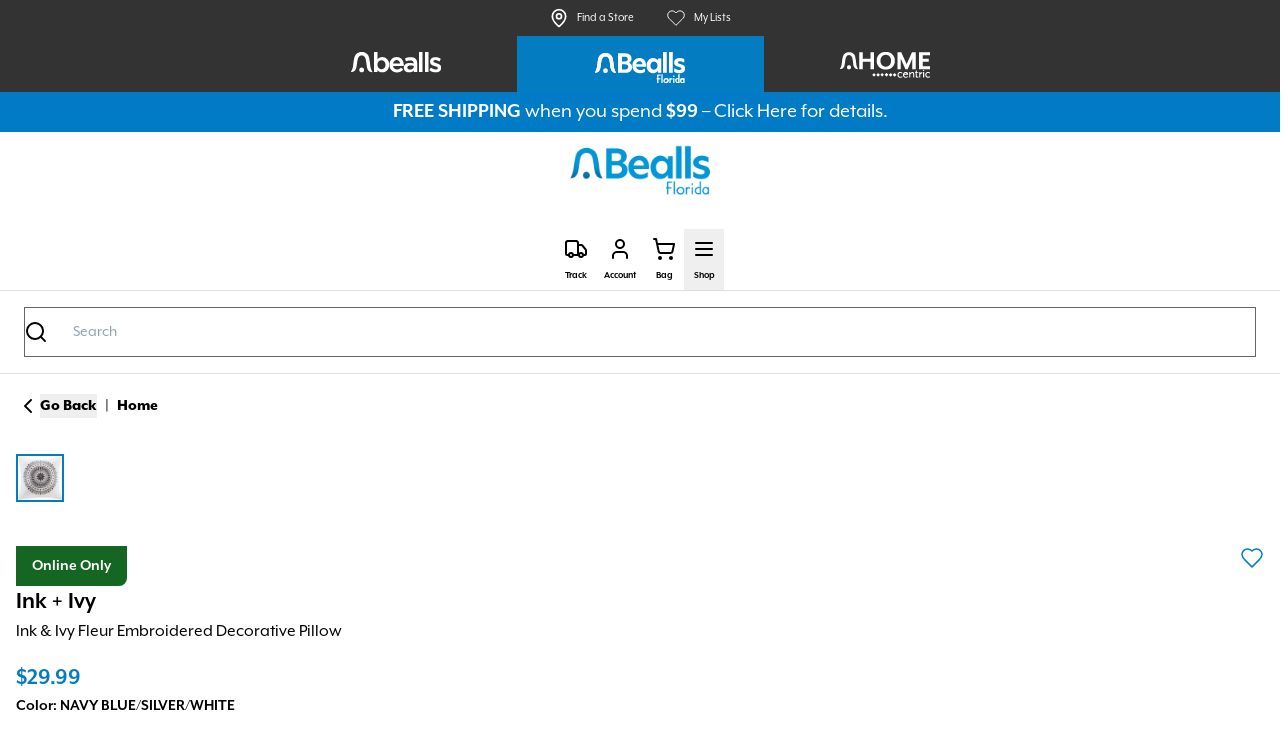

--- FILE ---
content_type: text/html; charset=utf-8
request_url: https://www.beallsflorida.com/p/ink-ivy-fleur-embroidered-decorative-pillow/
body_size: 47734
content:
<!DOCTYPE html><html class="inter_2fe1ab3d-module__-T-KAq__variable app-core font-sans" lang="en"><head><meta charSet="utf-8"/><meta name="viewport" content="width=device-width, initial-scale=1"/><link rel="preload" as="image" imageSrcSet="/_next/image/?url=https%3A%2F%2Fcdn11.bigcommerce.com%2Fs-k9vzcnuk62%2Fimages%2Fstencil%2F640w%2Fproducts%2F13068%2F6495419%2F441-2952-5278-41-yyy__83664.1756784248.jpg&amp;w=320&amp;q=75 320w, /_next/image/?url=https%3A%2F%2Fcdn11.bigcommerce.com%2Fs-k9vzcnuk62%2Fimages%2Fstencil%2F640w%2Fproducts%2F13068%2F6495419%2F441-2952-5278-41-yyy__83664.1756784248.jpg&amp;w=375&amp;q=75 375w, /_next/image/?url=https%3A%2F%2Fcdn11.bigcommerce.com%2Fs-k9vzcnuk62%2Fimages%2Fstencil%2F640w%2Fproducts%2F13068%2F6495419%2F441-2952-5278-41-yyy__83664.1756784248.jpg&amp;w=384&amp;q=75 384w, /_next/image/?url=https%3A%2F%2Fcdn11.bigcommerce.com%2Fs-k9vzcnuk62%2Fimages%2Fstencil%2F640w%2Fproducts%2F13068%2F6495419%2F441-2952-5278-41-yyy__83664.1756784248.jpg&amp;w=420&amp;q=75 420w, /_next/image/?url=https%3A%2F%2Fcdn11.bigcommerce.com%2Fs-k9vzcnuk62%2Fimages%2Fstencil%2F640w%2Fproducts%2F13068%2F6495419%2F441-2952-5278-41-yyy__83664.1756784248.jpg&amp;w=640&amp;q=75 640w, /_next/image/?url=https%3A%2F%2Fcdn11.bigcommerce.com%2Fs-k9vzcnuk62%2Fimages%2Fstencil%2F640w%2Fproducts%2F13068%2F6495419%2F441-2952-5278-41-yyy__83664.1756784248.jpg&amp;w=640&amp;q=75 640w, /_next/image/?url=https%3A%2F%2Fcdn11.bigcommerce.com%2Fs-k9vzcnuk62%2Fimages%2Fstencil%2F640w%2Fproducts%2F13068%2F6495419%2F441-2952-5278-41-yyy__83664.1756784248.jpg&amp;w=750&amp;q=75 750w, /_next/image/?url=https%3A%2F%2Fcdn11.bigcommerce.com%2Fs-k9vzcnuk62%2Fimages%2Fstencil%2F640w%2Fproducts%2F13068%2F6495419%2F441-2952-5278-41-yyy__83664.1756784248.jpg&amp;w=768&amp;q=75 768w, /_next/image/?url=https%3A%2F%2Fcdn11.bigcommerce.com%2Fs-k9vzcnuk62%2Fimages%2Fstencil%2F640w%2Fproducts%2F13068%2F6495419%2F441-2952-5278-41-yyy__83664.1756784248.jpg&amp;w=828&amp;q=75 828w, /_next/image/?url=https%3A%2F%2Fcdn11.bigcommerce.com%2Fs-k9vzcnuk62%2Fimages%2Fstencil%2F640w%2Fproducts%2F13068%2F6495419%2F441-2952-5278-41-yyy__83664.1756784248.jpg&amp;w=1024&amp;q=75 1024w, /_next/image/?url=https%3A%2F%2Fcdn11.bigcommerce.com%2Fs-k9vzcnuk62%2Fimages%2Fstencil%2F640w%2Fproducts%2F13068%2F6495419%2F441-2952-5278-41-yyy__83664.1756784248.jpg&amp;w=1080&amp;q=75 1080w, /_next/image/?url=https%3A%2F%2Fcdn11.bigcommerce.com%2Fs-k9vzcnuk62%2Fimages%2Fstencil%2F640w%2Fproducts%2F13068%2F6495419%2F441-2952-5278-41-yyy__83664.1756784248.jpg&amp;w=1200&amp;q=75 1200w, /_next/image/?url=https%3A%2F%2Fcdn11.bigcommerce.com%2Fs-k9vzcnuk62%2Fimages%2Fstencil%2F640w%2Fproducts%2F13068%2F6495419%2F441-2952-5278-41-yyy__83664.1756784248.jpg&amp;w=1200&amp;q=75 1200w, /_next/image/?url=https%3A%2F%2Fcdn11.bigcommerce.com%2Fs-k9vzcnuk62%2Fimages%2Fstencil%2F640w%2Fproducts%2F13068%2F6495419%2F441-2952-5278-41-yyy__83664.1756784248.jpg&amp;w=1440&amp;q=75 1440w, /_next/image/?url=https%3A%2F%2Fcdn11.bigcommerce.com%2Fs-k9vzcnuk62%2Fimages%2Fstencil%2F640w%2Fproducts%2F13068%2F6495419%2F441-2952-5278-41-yyy__83664.1756784248.jpg&amp;w=1920&amp;q=75 1920w, /_next/image/?url=https%3A%2F%2Fcdn11.bigcommerce.com%2Fs-k9vzcnuk62%2Fimages%2Fstencil%2F640w%2Fproducts%2F13068%2F6495419%2F441-2952-5278-41-yyy__83664.1756784248.jpg&amp;w=1920&amp;q=75 1920w, /_next/image/?url=https%3A%2F%2Fcdn11.bigcommerce.com%2Fs-k9vzcnuk62%2Fimages%2Fstencil%2F640w%2Fproducts%2F13068%2F6495419%2F441-2952-5278-41-yyy__83664.1756784248.jpg&amp;w=2048&amp;q=75 2048w, /_next/image/?url=https%3A%2F%2Fcdn11.bigcommerce.com%2Fs-k9vzcnuk62%2Fimages%2Fstencil%2F640w%2Fproducts%2F13068%2F6495419%2F441-2952-5278-41-yyy__83664.1756784248.jpg&amp;w=3840&amp;q=75 3840w" imageSizes="(min-width: 1024px) 50vw, 100vw"/><link rel="preload" as="image" href="https://cdn11.bigcommerce.com/s-k9vzcnuk62/images/stencil/640w/products/13068/6495419/441-2952-5278-41-yyy__83664.1756784248.jpg"/><link rel="preload" as="image" imageSrcSet="https://cdn11.bigcommerce.com/s-k9vzcnuk62/images/stencil/96w/products/13068/6495419/441-2952-5278-41-yyy__83664.1756784248.jpg 1x, https://cdn11.bigcommerce.com/s-k9vzcnuk62/images/stencil/320w/products/13068/6495419/441-2952-5278-41-yyy__83664.1756784248.jpg 2x"/><link rel="stylesheet" href="/_next/static/chunks/7b987e8f60b282b6.css" data-precedence="next"/><link rel="stylesheet" href="/_next/static/chunks/fbfc88bfcb0dcea5.css" data-precedence="next"/><link rel="stylesheet" href="/_next/static/chunks/fd526a1eae2b1115.css" data-precedence="next"/><link rel="stylesheet" href="/_next/static/chunks/d6bdcc21877652f8.css" data-precedence="next"/><link rel="preload" as="script" fetchPriority="low" href="/_next/static/chunks/52316fddc0467ade.js"/><script src="/_next/static/chunks/71e84f3d67e91c65.js" async=""></script><script src="/_next/static/chunks/0e39e11eb9d78af9.js" async=""></script><script src="/_next/static/chunks/63c43686db4908b5.js" async=""></script><script src="/_next/static/chunks/1478a17496345cc8.js" async=""></script><script src="/_next/static/chunks/394f283ebc01d54f.js" async=""></script><script src="/_next/static/chunks/turbopack-90ff826b602ecba0.js" async=""></script><script src="/_next/static/chunks/132cddb8afe55304.js" async=""></script><script src="/_next/static/chunks/d83288740c8f19e3.js" async=""></script><script src="/_next/static/chunks/858cbff79bc1f7b9.js" async=""></script><script src="/_next/static/chunks/221a9124ada1d8e2.js" async=""></script><script src="/_next/static/chunks/f5af55cd231ee16b.js" async=""></script><link rel="preload" href="/_next/static/chunks/7b987e8f60b282b6.css" as="stylesheet"/><link rel="preload" href="/_next/static/chunks/fbfc88bfcb0dcea5.css" as="stylesheet"/><link rel="preload" href="/_next/static/chunks/fd526a1eae2b1115.css" as="stylesheet"/><link rel="preload" href="/_next/static/chunks/d6bdcc21877652f8.css" as="stylesheet"/><link rel="preload" href="https://use.typekit.net/yqi0jma.css" as="style"/><link rel="preload" href="https://use.typekit.net/yqi0jma.css" as="stylesheet"/><link rel="preload" href="https://cdn11.bigcommerce.com/s-k9vzcnuk62/content/images/just-the-bell.png" as="image"/><link rel="preload" href="https://www.googletagmanager.com/gtm.js?id=GTM-K6HQFVL2" as="script"/><link rel="preload" href="https://apps.bazaarvoice.com/deployments/beallsflorida/main_site/production/en_US/bv.js" as="script"/><link rel="preload" href="https://cdn.listrakbi.com/scripts/script.js?m=ex3v19ytS1UW&amp;v=1" as="script"/><link rel="expect" href="#_R_" blocking="render"/><meta name="next-size-adjust" content=""/><link rel="preconnect" href="https://use.typekit.net"/><link as="style" href="https://use.typekit.net/yqi0jma.css" rel="preload"/><meta name="apple-mobile-web-app-title" content="Bealls Florida"/><meta name="mobile-web-app-capable" content="yes"/><meta name="apple-mobile-web-app-status-bar-style" content="black-translucent"/><link rel="apple-touch-icon" href="https://cdn11.bigcommerce.com/s-k9vzcnuk62/content/favicons/favicon-bf.ico"/><title>Ink &amp; Ivy Fleur Embroidered Decorative Pillow  Bealls Florida</title><meta name="description" content="The Ink &amp;amp; Ivy Thea Decorative Pillow features a floral medallion design embroidered in metallic silver and navy blue over a solid white background..."/><meta name="robots" content="index, follow"/><meta name="googlebot" content="index, follow"/><meta name="platform" content="bealls.store"/><link rel="canonical" href="https://www.beallsflorida.com/p/ink-ivy-fleur-embroidered-decorative-pillow/"/><meta property="og:title" content="Ink &amp; Ivy Fleur Embroidered Decorative Pillow  Bealls Florida"/><meta property="og:description" content="The Ink &amp;amp; Ivy Thea Decorative Pillow features a floral medallion design embroidered in metallic silver and navy blue over a solid white background..."/><meta property="og:image" content="https://cdn11.bigcommerce.com/s-k9vzcnuk62/images/stencil/%7B:size%7D/products/13068/6495419/441-2952-5278-41-yyy__83664.1756784248.jpg"/><meta property="og:image:alt" content="NAVY BLUE/SILVER/WHITE"/><meta name="twitter:card" content="summary_large_image"/><meta name="twitter:title" content="Ink &amp; Ivy Fleur Embroidered Decorative Pillow  Bealls Florida"/><meta name="twitter:description" content="The Ink &amp;amp; Ivy Thea Decorative Pillow features a floral medallion design embroidered in metallic silver and navy blue over a solid white background..."/><meta name="twitter:image" content="https://cdn11.bigcommerce.com/s-k9vzcnuk62/images/stencil/%7B:size%7D/products/13068/6495419/441-2952-5278-41-yyy__83664.1756784248.jpg"/><meta name="twitter:image:alt" content="NAVY BLUE/SILVER/WHITE"/><link rel="icon" href="/favicon.ico?favicon.f4146092.ico" sizes="16x16" type="image/x-icon"/><link rel="icon" href="https://cdn11.bigcommerce.com/s-k9vzcnuk62/content/favicons/favicon-bf.ico"/><script src="https://www.google.com/recaptcha/api.js?render=6LeQSQ8rAAAAAMIoRHvHYtByV7dU642a4COC86Op"></script><link href="https://use.typekit.net/yqi0jma.css" rel="stylesheet"/><script src="/_next/static/chunks/a6dad97d9634a72d.js" noModule=""></script></head><body class="flex h-screen flex-col"><div hidden=""><!--$--><!--/$--></div><noscript><iframe height="0" src="https://www.googletagmanager.com/ns.html?id=GTM-K6HQFVL2" style="display:none;visibility:hidden" width="0"></iframe></noscript><section aria-label="Notifications alt+T" tabindex="-1" aria-live="polite" aria-relevant="additions text" aria-atomic="false"></section><div id="_rht_toaster" style="position:fixed;z-index:9999;top:16px;left:16px;right:16px;bottom:16px;pointer-events:none" class="px-4 2xl:container sm:px-10 lg:px-12 2xl:mx-auto 2xl:px-0"></div><!--$--><!--/$--><!--$--><!--/$--><div id="skipmenu" class="bg-gray-dark"><a href="#content" class="sr-only focus:not-sr-only focus:left-0 focus:top-0 focus:bg-gray-dark focus:position-absolute focus:text-white">Skip to site content</a></div><header class="mb-4 border-b"><div class="flex flex-col items-center justify-between bg-gray-dark md:flex-row"><div class="order-2 flex w-full justify-center md:order-1 md:w-2/4 lg:ml-[25%]"><a class="flex items-center justify-center  mx-4 w-[178px] pb-2 pl-4 pr-4 pt-4 hover:bg-brands-bealls" href="https://www.bealls.com"><img alt="Bealls Logo" class="mx-4 h-auto brightness-0 invert filter" src="https://assets.beallsinc.com/asset/4473260b-b032-4aa7-9e51-97c0062dda44/WEBP/FY26-January-Site-Asset-BLS-Footer-Logo.WebP"/></a><a class="flex items-center justify-center bg-brands-bealls-florida mx-4 w-[247px] pb-2 pl-4 pr-4 pt-4 hover:bg-brands-bealls-florida" href="/"><img alt="Bealls Florida Logo" class="mx-4 h-auto brightness-0 invert filter" src="https://assets.beallsinc.com/asset/8c993d36-ab0f-4f87-becd-8f9bbeaaff28/WEBP/FY26-January-Site-Asset-BFL-Footer-Logo.WebP"/></a><a class="mx-4 flex w-[178px] items-center justify-center pb-2 pl-4 pr-4 pt-4 hover:bg-brands-home-centric" href="https://www.homecentric.com"><img alt="Home CentricLogo" class="mx-4 h-auto brightness-0 invert filter" src="https://assets.beallsinc.com/asset/514ba9dd-281b-457e-b441-589366138843/WEBP/FY26-January-Site-Asset-HC-Footer-Logo.WebP"/></a></div><div class="order-1 my-2 flex w-full justify-center md:order-2 md:w-2/4 md:justify-end lg:w-1/4"><a class="mx-4 flex items-center text-xs text-white hover:text-white hover:underline focus-visible:outline-none focus-visible:outline-offset-2 focus-visible:shadow-double-blue" target="_blank" rel="noreferrer" href="https://stores.beallsflorida.com/search"><svg xmlns="http://www.w3.org/2000/svg" width="20" height="20" viewBox="0 0 24 24" fill="none" stroke="currentColor" stroke-width="2" stroke-linecap="round" stroke-linejoin="round" class="lucide lucide-map-pin"><path d="M20 10c0 4.993-5.539 10.193-7.399 11.799a1 1 0 0 1-1.202 0C9.539 20.193 4 14.993 4 10a8 8 0 0 1 16 0"></path><circle cx="12" cy="10" r="3"></circle></svg><span class="ml-2">Find a Store</span></a><a class="mx-4 flex items-center text-xs text-white hover:text-white hover:underline" href="/account/wishlists/" rel="noreferrer"><svg class="group-active:heart-pulse transform-gpu transition-transform duration-300 ease-out group-active:scale-75 sm:group-hover:scale-110" fill="none" height="20" viewBox="0 0 20 21" width="20" xmlns="http://www.w3.org/2000/svg"><path class="" d="M17.3666 4.34166C16.941 3.91583 16.4356 3.57803 15.8794 3.34757C15.3232 3.1171 14.727 2.99847 14.1249 2.99847C13.5229 2.99847 12.9267 3.1171 12.3705 3.34757C11.8143 3.57803 11.3089 3.91583 10.8833 4.34166L9.99994 5.225L9.1166 4.34166C8.25686 3.48192 7.0908 2.99892 5.87494 2.99892C4.65908 2.99892 3.49301 3.48192 2.63327 4.34166C1.77353 5.20141 1.29053 6.36747 1.29053 7.58333C1.29053 8.79919 1.77353 9.96525 2.63327 10.825L3.5166 11.7083L9.99994 18.1917L16.4833 11.7083L17.3666 10.825C17.7924 10.3994 18.1302 9.89401 18.3607 9.33779C18.5912 8.78158 18.7098 8.1854 18.7098 7.58333C18.7098 6.98126 18.5912 6.38508 18.3607 5.82887C18.1302 5.27265 17.7924 4.76729 17.3666 4.34166Z" stroke="currentColor" stroke-linecap="round" stroke-linejoin="round"></path><path class="origin-center transition-transform duration-300 ease-out scale-0" d="M17.3666 4.34166C16.941 3.91583 16.4356 3.57803 15.8794 3.34757C15.3232 3.1171 14.727 2.99847 14.1249 2.99847C13.5229 2.99847 12.9267 3.1171 12.3705 3.34757C11.8143 3.57803 11.3089 3.91583 10.8833 4.34166L9.99994 5.225L9.1166 4.34166C8.25686 3.48192 7.0908 2.99892 5.87494 2.99892C4.65908 2.99892 3.49301 3.48192 2.63327 4.34166C1.77353 5.20141 1.29053 6.36747 1.29053 7.58333C1.29053 8.79919 1.77353 9.96525 2.63327 10.825L3.5166 11.7083L9.99994 18.1917L16.4833 11.7083L17.3666 10.825C17.7924 10.3994 18.1302 9.89401 18.3607 9.33779C18.5912 8.78158 18.7098 8.1854 18.7098 7.58333C18.7098 6.98126 18.5912 6.38508 18.3607 5.82887C18.1302 5.27265 17.7924 4.76729 17.3666 4.34166Z"></path></svg><span class="ml-2">My Lists</span></a></div></div><link rel="stylesheet" href="https://cdn11.bigcommerce.com/s-k9vzcnuk62/content/wordpress/css/app.css?v=2" crossorigin="anonymous"/><div class="cms-content"><style>   .pencil-banner{      padding-top:.5em !important;       padding-bottom:.5em !important;   .pencil-banner-text a{      text-decoration:none;   }   .pencil-banner-text a:hover{      color:#fff !important;    }</style><div class="wp-block-group alignfull hide-BL pencil-banner has-background is-layout-constrained wp-block-group-is-layout-constrained" style="background:linear-gradient(135deg,rgb(2,123,198) 0%,rgb(2,123,198) 100%)"><p class="has-text-align-center pencil-banner-text has-white-color has-text-color has-link-color has-sm-font-size wp-elements-648aedea0b3d7b3cb19ceb3c6581ed42"><strong>FREE SHIPPING</strong> when you spend <strong>$99</strong> &#8211; <a href="/promotion-disclaimers/">Click Here</a> for details. </p></div><p></p></div><link rel="stylesheet" href="https://cdn11.bigcommerce.com/s-k9vzcnuk62/content/wordpress/css/app.css?v=2" crossorigin="anonymous"/><div class="cms-content"><style>     .pencil-banner{      padding-top:.5em !important;      padding-bottom:.5em !important;   .pencil-banner-text a{      text-decoration:none;   }   .pencil-banner-text a:hover{      color:#fff !important;   }</style><div class="wp-block-group alignfull hide-BF pencil-banner has-background is-layout-constrained wp-block-group-is-layout-constrained" style="background:linear-gradient(135deg,rgb(170,24,44) 0%,rgb(170,24,44) 100%)"><p class="has-text-align-center pencil-banner-text has-white-color has-text-color has-link-color has-sm-font-size wp-elements-e25caca7d8b9314ed1676c758768dd99"><strong>FREE SHIPPING</strong> when you spend <strong>$99</strong> &#8211; <a href="/shipping-delivery/">Click Here</a> for details. </p></div><p></p></div><nav aria-label="global" data-orientation="horizontal" dir="ltr"><div class="relative"><div class="group flex min-h-[92px] items-center justify-between gap-6 bg-white px-2 2xl:container sm:px-4 lg:gap-8 lg:px-12 2xl:mx-auto 2xl:px-0"><div class="flex w-full flex-col items-center justify-between px-0 xxxs:flex-row"><a class="focus-visible:outline-offset-2 focus-visible:shadow-double-blue focus-visible:ring-primary/20 flex justify-between p-3 font-semibold hover:text-primary focus-visible:outline-none focus-visible:ring-4 order-first mb-[10px] shrink-0 xxxs:order-none xxxs:mb-0" data-radix-collection-item="" href="/"><img alt="Bealls Florida logo" class="max-h-16 object-contain w-[140px] xxs:w-[140px] xxxs:w-[80px]" height="32" src="https://assets.beallsinc.com/asset/769a4721-5d59-430d-a87a-832aa358b4d6/WEBP/bealls_web_logo_2020.WebP"/></a><div class="hidden flex-1 justify-end px-4 md:flex lg:px-6"><div class="cio-autocomplete relative z-70 w-full"><div role="status" aria-live="polite" class="sr-only" id="autocomplete-status"></div><div role="status" aria-live="polite" class="sr-only"></div><form class="flex" data-testid="cio-form" data-cnstrc-search-form="true" role="search"><label id="autocomplete-md-label" for="autocomplete-input" class="sr-only">Search</label><input aria-autocomplete="list" aria-controls="autocomplete-md-menu" aria-expanded="false" aria-labelledby="autocomplete-md-label" autoComplete="off" id="autocomplete-input" role="combobox" class="peer w-full appearance-none border border-gray-medium px-12 py-3" data-testid="cio-input" data-cnstrc-search-input="true" placeholder="Search" aria-haspopup="grid" value=""/><span aria-hidden="true" class="pointer-events-none absolute end-4 top-0 flex h-full items-center peer-disabled:text-gray-200 start-3 peer-hover:text-primary peer-focus-visible:text-primary"><svg xmlns="http://www.w3.org/2000/svg" width="24" height="24" viewBox="0 0 24 24" fill="none" stroke="currentColor" stroke-width="2" stroke-linecap="round" stroke-linejoin="round" class="lucide lucide-search"><circle cx="11" cy="11" r="8"></circle><path d="m21 21-4.3-4.3"></path></svg></span></form><div id="autocomplete-md-menu" role="grid" aria-labelledby="autocomplete-md-label" class="cio-results" data-testid="cio-results" data-cnstrc-autosuggest=""></div></div></div><div class="mt-[10px] flex items-center xxxs:mt-0"><div style="position:relative"><ul data-orientation="horizontal" class="gap-4 flex h-full items-center" dir="ltr"><li><a class="hover:text-primary focus-visible:outline-offset-2 focus-visible:shadow-double-blue focus-visible:ring-primary/20 flex flex-col items-center p-2 focus-visible:outline-none focus-visible:ring-4" aria-label="Track" href="/track-order-status/"><svg xmlns="http://www.w3.org/2000/svg" width="24" height="24" viewBox="0 0 24 24" fill="none" stroke="currentColor" stroke-width="2" stroke-linecap="round" stroke-linejoin="round" class="lucide lucide-truck" aria-hidden="true"><path d="M14 18V6a2 2 0 0 0-2-2H4a2 2 0 0 0-2 2v11a1 1 0 0 0 1 1h2"></path><path d="M15 18H9"></path><path d="M19 18h2a1 1 0 0 0 1-1v-3.65a1 1 0 0 0-.22-.624l-3.48-4.35A1 1 0 0 0 17.52 8H14"></path><circle cx="17" cy="18" r="2"></circle><circle cx="7" cy="18" r="2"></circle></svg><span class="mt-2 text-xxs font-bold">Track</span></a></li><li class="flex "><!--$?--><template id="B:0"></template><a class="focus-visible:outline-offset-2 focus-visible:shadow-double-blue focus-visible:ring-primary/20 justify-between font-semibold hover:text-primary focus-visible:outline-none focus-visible:ring-4 flex flex-col items-center p-2" aria-label="Login" data-radix-collection-item="" href="/login/"><svg xmlns="http://www.w3.org/2000/svg" width="24" height="24" viewBox="0 0 24 24" fill="none" stroke="currentColor" stroke-width="2" stroke-linecap="round" stroke-linejoin="round" class="lucide lucide-user"><path d="M19 21v-2a4 4 0 0 0-4-4H9a4 4 0 0 0-4 4v2"></path><circle cx="12" cy="7" r="4"></circle></svg><span class="mt-2 text-xxs font-bold">Account</span></a><!--/$--></li><li><p role="status"><!--$?--><template id="B:1"></template><a class="focus-visible:outline-offset-2 focus-visible:shadow-double-blue focus-visible:ring-primary/20 justify-between font-semibold hover:text-primary focus-visible:outline-none focus-visible:ring-4 relative flex flex-col items-center p-2" data-radix-collection-item="" href="/cart/"><svg xmlns="http://www.w3.org/2000/svg" width="24" height="24" viewBox="0 0 24 24" fill="none" stroke="currentColor" stroke-width="2" stroke-linecap="round" stroke-linejoin="round" class="lucide lucide-shopping-cart" aria-label="cart"><circle cx="8" cy="21" r="1"></circle><circle cx="19" cy="21" r="1"></circle><path d="M2.05 2.05h2l2.66 12.42a2 2 0 0 0 2 1.58h9.78a2 2 0 0 0 1.95-1.57l1.65-7.43H5.12"></path></svg><span class="mt-2 text-xxs font-bold">Bag</span></a><!--/$--></p></li><li><button aria-controls="nav-menu" aria-expanded="false" aria-label="Shop Toggle navigation" class="group flex flex-col items-center p-2 hover:text-primary focus-visible:shadow-double-blue focus-visible:outline-none focus-visible:outline-offset-2 hover:shadow-none"><svg xmlns="http://www.w3.org/2000/svg" width="24" height="24" viewBox="0 0 24 24" fill="none" stroke="currentColor" stroke-width="2" stroke-linecap="round" stroke-linejoin="round" class="lucide lucide-menu text-center"><line x1="4" x2="20" y1="12" y2="12"></line><line x1="4" x2="20" y1="6" y2="6"></line><line x1="4" x2="20" y1="18" y2="18"></line></svg><span class="mt-2 text-xxs font-bold">Shop</span></button></li></ul></div></div></div></div></div></nav><div class="flex w-full justify-center border-t px-6 py-4 md:hidden"><div class="cio-autocomplete relative z-40 w-full"><form class="flex" data-testid="cio-form" data-cnstrc-search-form="true" role="search"><label id="autocomplete-sm-label" for="autocomplete-input" hidden="">Search</label><input aria-activedescendant="" aria-autocomplete="list" aria-controls="autocomplete-sm-menu" aria-expanded="false" aria-labelledby="autocomplete-sm-label" autoComplete="off" id="autocomplete-input" role="combobox" class="peer w-full appearance-none border border-gray-medium px-12 py-3" data-testid="cio-input" data-cnstrc-search-input="true" placeholder="Search" value=""/><span aria-hidden="true" class="pointer-events-none absolute end-4 top-0 flex h-full items-center peer-disabled:text-gray-200 start-3 peer-hover:text-primary peer-focus-visible:text-primary"><svg xmlns="http://www.w3.org/2000/svg" width="24" height="24" viewBox="0 0 24 24" fill="none" stroke="currentColor" stroke-width="2" stroke-linecap="round" stroke-linejoin="round" class="lucide lucide-search"><circle cx="11" cy="11" r="8"></circle><path d="m21 21-4.3-4.3"></path></svg></span></form><div id="autocomplete-sm-menu" role="listbox" aria-labelledby="autocomplete-sm-label" class="cio-results" data-testid="cio-results" data-cnstrc-autosuggest=""></div></div></div></header><main class="2xl:px- flex-1 px-4 2xl:container sm:px-10 lg:px-12 2xl:mx-auto" id="content"><!--$?--><template id="B:2"></template><div class="flex flex-col w-full"><div class="animate-pulse bg-gray-200 w-screen mx-[calc(50%_-_50vw)] h-[630px] md:h-[310px] lg:h-[380px]"></div><div class="animate-pulse bg-gray-200 w-screen mx-[calc(50%_-_50vw)] h-[190px] md:h-[70px] lg:h-[120px] mt-1"></div><div class="animate-pulse bg-gray-200 h-4 w-[100%] mt-5"></div><div class="animate-pulse bg-gray-200 h-4 w-[100%] mt-3 d-flex md:d-none"></div><div class="animate-pulse bg-gray-200 h-4 w-[60%] mt-3 d-flex md:d-none"></div><div class="max-w-[1400px] mx-auto w-full px-4 mt-10 mb-6 flex justify-center"><div class="animate-pulse bg-gray-200 h-12 w-[45%]"></div></div><div class="max-w-[1400px] mx-auto w-full px-4"><div class="grid grid-cols-1 md:grid-cols-3 gap-8"><div class="flex flex-col items-center gap-5"><div class="animate-pulse bg-gray-200 w-full h-[300px] md:h-[180px] lg:h-[250px] rounded-sm"></div><div class="animate-pulse bg-gray-200 h-6 w-20 rounded-full"></div></div><div class="flex flex-col items-center gap-5"><div class="animate-pulse bg-gray-200 w-full h-[300px] md:h-[180px] lg:h-[250px] rounded-sm"></div><div class="animate-pulse bg-gray-200 h-6 w-20 rounded-full"></div></div><div class="flex flex-col items-center gap-5"><div class="animate-pulse bg-gray-200 w-full h-[300px] md:h-[180px] lg:h-[250px] rounded-sm"></div><div class="animate-pulse bg-gray-200 h-6 w-20 rounded-full"></div></div><div class="flex flex-col items-center gap-5"><div class="animate-pulse bg-gray-200 w-full h-[300px] md:h-[180px] lg:h-[250px] rounded-sm"></div><div class="animate-pulse bg-gray-200 h-6 w-20 rounded-full"></div></div><div class="flex flex-col items-center gap-5"><div class="animate-pulse bg-gray-200 w-full h-[300px] md:h-[180px] lg:h-[250px] rounded-sm"></div><div class="animate-pulse bg-gray-200 h-6 w-20 rounded-full"></div></div><div class="flex flex-col items-center gap-5"><div class="animate-pulse bg-gray-200 w-full h-[300px] md:h-[180px] lg:h-[250px] rounded-sm"></div><div class="animate-pulse bg-gray-200 h-6 w-20 rounded-full"></div></div></div></div></div><div class="relative mb-14 mt-6 overflow-visible lg:mx-auto lg:w-[80%]"><div class="flex justify-between items-center gap-3 mb-5"><div class="animate-pulse bg-gray-200 h-6 w-40 rounded-md"></div><div class="flex justify-end gap-3"><div class="animate-pulse bg-gray-200 h-8 w-8 rounded-md"></div>  <div class="animate-pulse bg-gray-200 h-8 w-8 rounded-md"></div>  </div></div><div class="grid grid-cols-2 md:grid-cols-4 gap-4"><div class="animate-pulse bg-gray-200 h-[500px] w-full rounded-lg"></div><div class="animate-pulse bg-gray-200 h-[500px] w-full rounded-lg"></div><div class="animate-pulse bg-gray-200 h-[500px] w-full rounded-lg"></div><div class="animate-pulse bg-gray-200 h-[500px] w-full rounded-lg"></div></div><div class="flex justify-center gap-2 mt-8"><div class="animate-pulse bg-gray-200 h-1 w-7 rounded-full"></div><div class="animate-pulse bg-gray-200 h-1 w-7 rounded-full"></div><div class="animate-pulse bg-gray-200 h-1 w-7 rounded-full"></div><div class="animate-pulse bg-gray-200 h-1 w-7 rounded-full"></div><div class="animate-pulse bg-gray-200 h-1 w-7 rounded-full"></div><div class="animate-pulse bg-gray-200 h-1 w-7 rounded-full"></div><div class="animate-pulse bg-gray-200 h-1 w-7 rounded-full"></div><div class="animate-pulse bg-gray-200 h-1 w-7 rounded-full"></div><div class="animate-pulse bg-gray-200 h-1 w-7 rounded-full"></div><div class="animate-pulse bg-gray-200 h-1 w-7 rounded-full"></div><div class="animate-pulse bg-gray-200 h-1 w-7 rounded-full"></div><div class="animate-pulse bg-gray-200 h-1 w-7 rounded-full"></div></div></div><!--/$--></main><!--$--><!--/$--><footer class="bg-gray-dark px-4 pb-16 pt-4 text-white lg:pb-4"><div class="mx-auto mt-4 grid max-w-screen-lg grid-cols-1 md:grid-cols-2 lg:px-6"><div class="px-0 md:px-4 xl:ml-[10%]"><h5 class="mb-3 text-xl font-bold">These Deals Won&#x27;t Last!</h5><p class="mb-3 md:mb-0">Join our email list for the latest deals, newest arrivals, incredible savings, and MORE!</p></div><div class="flex px-0 md:px-4"><div class="flex w-full flex-col"><form class="text-base flex w-full flex-col" id="emailSignUp" action="javascript:throw new Error(&#x27;React form unexpectedly submitted.&#x27;)"><div class="flex w-full"><label class="sr-only" for="email-field">Email Address</label><div class="flex-1"><div class="relative"><input class="peer focus-visible:ring-primary/20 text-base focus-visible:border-primary focus-visible:ring-4 hover:border-primary disabled:bg-gray-100 disabled:hover:border-gray-200 bg-gray-lightDark placeholder:text-white text-gray-700 focus:border-blue-500 focus:ring-blue-500 h-10 w-full appearance-none rounded border border-gray-300 px-4 py-2 leading-tight focus:outline-none focus:ring-2 focus-visible:shadow-double-blue focus-visible:outline-none focus-visible:outline-offset-2" type="email" inputMode="email" autoCapitalize="none" id="email-field" placeholder="Email Address *" required="" aria-describedby="" title="" name="email" value=""/><span aria-hidden="true" class="pointer-events-none absolute end-4 top-0 flex h-full items-center peer-disabled:text-gray-200"></span></div></div><div><button class="inline-flex justify-center items-center border px-[30px] text-base leading-6 font-semibold disabled:border-gray-400 text-btn-secondary hover:text-btn-secondary-hover disabled:bg-gray-400 disabled:hover:bg-gray-400 disabled:hover:border-gray-400 focus-visible:outline-none focus-visible:outline-offset-2 focus-visible:shadow-double-blue h-[40px] w-fit border-gray-lightDark bg-gray-lightDark py-2 hover:border-primary hover:bg-primary" aria-label="submit"><svg xmlns="http://www.w3.org/2000/svg" width="16" height="16" viewBox="0 0 24 24" fill="none" stroke="currentColor" stroke-width="2" stroke-linecap="round" stroke-linejoin="round" class="lucide lucide-chevron-right text-white" aria-hidden="true"><path d="m9 18 6-6-6-6"></path></svg></button></div></div></form><div class="text-[10px] leading-snug text-gray-500 mt-2 text-white"><span>This site is protected by reCAPTCHA and the Google </span><a href="https://policies.google.com/privacy" class="underline hover:text-gray-600" target="_blank" rel="noopener noreferrer">Privacy Policy</a><span> and </span><a href="https://policies.google.com/terms" class="underline hover:text-gray-600" target="_blank" rel="noopener noreferrer">Terms of Service</a><span> apply.</span></div></div></div></div><div class="mx-auto mt-4 grid w-full grid-cols-2 gap-8 md:grid-cols-3 lg:grid-cols-6"><div><h5 class="mb-3 font-bold">My Account</h5><ul class="text-sm"><li class="pb-1"><a class="hover:text-primary text-white focus-visible:outline-none focus-visible:outline-offset-2 focus-visible:shadow-double-blue" href="/login/">Sign In</a></li><li class="pb-1"><a class="hover:text-primary text-white focus-visible:outline-none focus-visible:outline-offset-2 focus-visible:shadow-double-blue" href="/login/?action=create_account&amp;registerId=footer">Create Account</a></li><li class="pb-1"><a class="hover:text-primary text-white focus-visible:outline-none focus-visible:outline-offset-2 focus-visible:shadow-double-blue" href="/rewards/">Bealls Rewards</a></li></ul></div><div><h5 class="mb-3 font-bold">Guest Services</h5><ul class="text-sm"><li class="pb-1"><a class="hover:text-primary text-white focus-visible:outline-none focus-visible:outline-offset-2 focus-visible:shadow-double-blue" href="/track-order-status/">Track Order</a></li><li class="pb-1"><a class="text-white focus-visible:outline-none focus-visible:outline-offset-2 focus-visible:shadow-double-blue" href="/customer-service">FAQs</a></li><li class="pb-1"><a class="hover:text-primary text-white focus-visible:outline-none focus-visible:outline-offset-2 focus-visible:shadow-double-blue" href="/return-exchanges/">Returns &amp; Exchanges</a></li><li class="pb-1"><a class="hover:text-primary text-white focus-visible:outline-none focus-visible:outline-offset-2 focus-visible:shadow-double-blue" href="/shipping-delivery/">Shipping</a></li></ul></div><div><h5 class="mb-3 font-bold">Shop Bealls Florida</h5><ul class="text-sm"><li class="pb-1"><a class="hover:text-primary text-white focus-visible:outline-none focus-visible:outline-offset-2 focus-visible:shadow-double-blue" href="/gift-cards/">Gift Cards</a></li><li class="pb-1"><a class="hover:text-primary text-white focus-visible:outline-none focus-visible:outline-offset-2 focus-visible:shadow-double-blue" href="https://stores.beallsflorida.com/search">Store Locator</a></li><li class="pb-1"><a class="hover:text-primary text-white focus-visible:outline-none focus-visible:outline-offset-2 focus-visible:shadow-double-blue" href="/brands/">Brands</a></li><li class="pb-1"><a class="hover:text-primary text-white focus-visible:outline-none focus-visible:outline-offset-2 focus-visible:shadow-double-blue" href="/exclusions/">Brand Exclusions</a></li></ul></div><div><h5 class="mb-3 font-bold">Bealls Inc. Credit Card</h5><ul class="text-sm"><li class="pb-1"><a class="hover:text-primary text-white focus-visible:outline-none focus-visible:outline-offset-2 focus-visible:shadow-double-blue" href="https://d.comenity.net/ac/beallsinc">Apply &amp; Save!</a></li><li class="pb-1"><a class="hover:text-primary text-white focus-visible:outline-none focus-visible:outline-offset-2 focus-visible:shadow-double-blue" href="https://d.comenity.net/ac/beallsinc">Pay My Bill</a></li></ul></div><div><h5 class="mb-3 font-bold">About Bealls</h5><ul class="text-sm"><li class="pb-1"><a class="hover:text-primary text-white focus-visible:outline-none focus-visible:outline-offset-2 focus-visible:shadow-double-blue" href="https://www.beallsinc.com/beallsinc/our-story/">About Us</a></li><li class="pb-1"><a class="hover:text-primary text-white focus-visible:outline-none focus-visible:outline-offset-2 focus-visible:shadow-double-blue" href="https://www.beallsinc.com/beallsinc/careers/">Careers</a></li><li class="pb-1"><a class="hover:text-primary text-white focus-visible:outline-none focus-visible:outline-offset-2 focus-visible:shadow-double-blue" href="/contact-us/">Contact Us</a></li><li class="pb-1"><a class="hover:text-primary text-white focus-visible:outline-none focus-visible:outline-offset-2 focus-visible:shadow-double-blue" href="/blog/">Bealls Florida Blog</a></li></ul></div><div><a class="mb-6 block bg-primary px-4 py-3 text-center text-sm font-bold text-white underline hover:text-white focus-visible:outline-none focus-visible:outline-offset-2 focus-visible:shadow-double-blue" href="mailto:%20GuestServices@beallsflorida.com">Email Guest Services</a><p class="mb-1 text-sm font-bold">Guest Services</p><ul class="text-sm"><li>Mon-Sat: 9am-6pm (EST)</li><li>Sun: 10am-5pm (EST)</li></ul><ul class="row mt-8 flex"><li class="mr-5"><a class="hover:text-primary focus-visible:outline-none focus-visible:outline-offset-2 focus-visible:shadow-double-blue inline-block" aria-label="Find us on Facebook" target="_blank" href="https://www.facebook.com/beallsflorida/"><img alt="Find us on Facebook" class="w-6" src="https://cdn11.bigcommerce.com/s-k9vzcnuk62/content/images/footer/BF_Facebook_128.png"/></a></li><li class="mr-5"><a class="hover:text-primary focus-visible:outline-none focus-visible:outline-offset-2 focus-visible:shadow-double-blue inline-block" aria-label="Find us on Instagram" target="_blank" href="https://www.instagram.com/beallsflorida/"><img alt="Find us on Instagram" class="w-6" src="https://cdn11.bigcommerce.com/s-k9vzcnuk62/content/images/footer/BF_Instagram_128.png"/></a></li><li><a class="hover:text-primary focus-visible:outline-none focus-visible:outline-offset-2 focus-visible:shadow-double-blue inline-block" aria-label="Find us on Pinterest" target="_blank" href="https://www.pinterest.com/beallsflorida/"><img alt="Find us on Pinterest" class="w-6" src="https://cdn11.bigcommerce.com/s-k9vzcnuk62/content/images/footer/BF_Pinterest_128.png"/></a></li></ul></div></div><div class="my-8 flex flex-col items-center justify-between lg:flex-row lg:pt-5"><div class="mb-4 flex w-full lg:mt-0 lg:mt-4 lg:w-1/3"><ul class="flex justify-center space-x-4"><li><a href="https://www.bealls.com" rel="noopener noreferrer" target="_blank" class="inline-block focus-visible:shadow-double-blue focus-visible:outline-none focus-visible:outline-offset-2"><img alt="bealls" class="h-15 mr-4 brightness-0 invert filter hover:brightness-100 hover:invert-0" src="https://assets.beallsinc.com/asset/4473260b-b032-4aa7-9e51-97c0062dda44/WEBP/FY26-January-Site-Asset-BLS-Footer-Logo.WebP"/></a></li><li><a href="/" class="inline-block focus-visible:shadow-double-blue focus-visible:outline-none focus-visible:outline-offset-2"><img alt="Bealls Florida" class="h-15 mr-4 brightness-0 invert filter hover:brightness-100 hover:invert-0" src="https://assets.beallsinc.com/asset/8c993d36-ab0f-4f87-becd-8f9bbeaaff28/WEBP/FY26-January-Site-Asset-BFL-Footer-Logo.WebP"/></a></li><li><a href="https://www.homecentric.com" rel="noopener noreferrer" target="_blank" class="inline-block focus-visible:shadow-double-blue focus-visible:outline-none focus-visible:outline-offset-2"><img alt="Home Centric" class="h-15 mr-4 brightness-0 invert filter hover:brightness-100 hover:invert-0" src="https://assets.beallsinc.com/asset/514ba9dd-281b-457e-b441-589366138843/WEBP/FY26-January-Site-Asset-HC-Footer-Logo.WebP"/></a></li></ul></div><div class="w-full lg:w-2/3 lg:px-3"><ul class="lg:row grid grid-cols-2 gap-2 text-xs md:grid-cols-3 lg:flex lg:flex-wrap lg:leading-6"><li class="order-1 pr-5 lg:order-none"><a class="hover:text-primary text-white focus-visible:outline-none focus-visible:outline-offset-2 focus-visible:shadow-double-blue" href="/privacy-security/">Privacy &amp; Security</a></li><li class="order-3 pr-5 lg:order-none"><a class="hover:text-primary text-white focus-visible:outline-none focus-visible:outline-offset-2 focus-visible:shadow-double-blue" href="/terms/">Terms of Use-Desktop</a></li><li class="order-5 pr-5 md:order-6 lg:order-none"><a class="hover:text-primary text-white focus-visible:outline-none focus-visible:outline-offset-2 focus-visible:shadow-double-blue" href="/mobile-terms/">Terms of Use-Mobile</a></li><li class="order-2 pr-5 lg:order-none"><a class="hover:text-primary text-white focus-visible:outline-none focus-visible:outline-offset-2 focus-visible:shadow-double-blue" href="https://www.beallsinc.com/beallsinc/purpose-and-impact">Purpose &amp; Impact</a></li><li class="order-4 pr-5 lg:order-none"><a class="hover:text-primary text-white focus-visible:outline-none focus-visible:outline-offset-2 focus-visible:shadow-double-blue" href="/web-accessibility/">Accessibility</a></li><li class="order-6 pr-5 md:order-5 lg:order-none"><a class="hover:text-primary text-white focus-visible:outline-none focus-visible:outline-offset-2 focus-visible:shadow-double-blue" href="/fraud-scam/">Fraud-Scam Alert</a></li><li class="order-last lg:order-none">©<!-- -->2026 Bealls Florida. All rights reserved.</li></ul></div></div></footer><!--$--><!--/$--><script>(self.__next_s=self.__next_s||[]).push(["https://cdn.listrakbi.com/scripts/script.js?m=ex3v19ytS1UW&v=1",{}])</script><script>requestAnimationFrame(function(){$RT=performance.now()});</script><script>addEventListener("submit",function(a){if(!a.defaultPrevented){var c=a.target,d=a.submitter,e=c.action,b=d;if(d){var f=d.getAttribute("formAction");null!=f&&(e=f,b=null)}"javascript:throw new Error('React form unexpectedly submitted.')"===e&&(a.preventDefault(),b?(a=document.createElement("input"),a.name=b.name,a.value=b.value,b.parentNode.insertBefore(a,b),b=new FormData(c),a.parentNode.removeChild(a)):b=new FormData(c),a=c.ownerDocument||c,(a.$$reactFormReplay=a.$$reactFormReplay||[]).push(c,d,b))}});</script><script src="/_next/static/chunks/52316fddc0467ade.js" id="_R_" async=""></script><div hidden id="S:0"><span class=""><a class="hover:text-primary focus-visible:outline-none focus-visible:outline-offset-2 focus-visible:shadow-double-blue flex flex-col items-center p-2" aria-label="Login" href="/login/?redirect=%2Faccount"><svg xmlns="http://www.w3.org/2000/svg" width="24" height="24" viewBox="0 0 24 24" fill="none" stroke="currentColor" stroke-width="2" stroke-linecap="round" stroke-linejoin="round" class="lucide lucide-user"><path d="M19 21v-2a4 4 0 0 0-4-4H9a4 4 0 0 0-4 4v2"></path><circle cx="12" cy="7" r="4"></circle></svg><span class="mt-2 text-xxs font-bold">Account</span></a></span></div><script>$RB=[];$RV=function(a){$RT=performance.now();for(var b=0;b<a.length;b+=2){var c=a[b],e=a[b+1];null!==e.parentNode&&e.parentNode.removeChild(e);var f=c.parentNode;if(f){var g=c.previousSibling,h=0;do{if(c&&8===c.nodeType){var d=c.data;if("/$"===d||"/&"===d)if(0===h)break;else h--;else"$"!==d&&"$?"!==d&&"$~"!==d&&"$!"!==d&&"&"!==d||h++}d=c.nextSibling;f.removeChild(c);c=d}while(c);for(;e.firstChild;)f.insertBefore(e.firstChild,c);g.data="$";g._reactRetry&&requestAnimationFrame(g._reactRetry)}}a.length=0};
$RC=function(a,b){if(b=document.getElementById(b))(a=document.getElementById(a))?(a.previousSibling.data="$~",$RB.push(a,b),2===$RB.length&&("number"!==typeof $RT?requestAnimationFrame($RV.bind(null,$RB)):(a=performance.now(),setTimeout($RV.bind(null,$RB),2300>a&&2E3<a?2300-a:$RT+300-a)))):b.parentNode.removeChild(b)};$RC("B:0","S:0")</script><div hidden id="S:1"><a class="focus-visible:outline-offset-2 focus-visible:shadow-double-blue focus-visible:ring-primary/20 justify-between font-semibold hover:text-primary focus-visible:outline-none focus-visible:ring-4 relative flex flex-col items-center p-2" data-radix-collection-item="" href="/cart/"><svg xmlns="http://www.w3.org/2000/svg" width="24" height="24" viewBox="0 0 24 24" fill="none" stroke="currentColor" stroke-width="2" stroke-linecap="round" stroke-linejoin="round" class="lucide lucide-shopping-cart" aria-label="cart"><circle cx="8" cy="21" r="1"></circle><circle cx="19" cy="21" r="1"></circle><path d="M2.05 2.05h2l2.66 12.42a2 2 0 0 0 2 1.58h9.78a2 2 0 0 0 1.95-1.57l1.65-7.43H5.12"></path></svg><span class="mt-2 text-xxs font-bold">Bag</span></a></div><script>$RC("B:1","S:1")</script><div hidden id="S:2"><!--$?--><template id="B:3"></template><div class="max-w-[1400px] mx-auto w-full px-4 py-10"><div class="animate-pulse bg-gray-200 h-4 w-48 mb-6"></div><div class="grid grid-cols-1 md:grid-cols-2 gap-10"><div class="animate-pulse bg-gray-200 w-full h-[480px] rounded-lg"></div><div class="flex flex-col gap-4"><div class="animate-pulse bg-gray-200 h-8 w-3/4"></div> <div class="animate-pulse bg-gray-200 h-6 w-1/3"></div> <div class="animate-pulse bg-gray-200 h-5 w-2/3"></div><div class="animate-pulse bg-gray-200 h-5 w-full"></div><div class="animate-pulse bg-gray-200 h-5 w-4/6"></div><div class="animate-pulse bg-gray-200 h-12 w-full mt-4"></div> </div></div><div class="mt-10 flex flex-col gap-3"><div class="animate-pulse bg-gray-200 h-6 w-24"></div><div class="animate-pulse bg-gray-200 h-4 w-full"></div><div class="animate-pulse bg-gray-200 h-4 w-5/6"></div><div class="animate-pulse bg-gray-200 h-4 w-4/6"></div></div><div class="mt-14"><div class="animate-pulse bg-gray-200 h-6 w-32 mb-6"></div><div class="grid grid-cols-2 sm:grid-cols-3 md:grid-cols-5 gap-6"><div class="animate-pulse bg-gray-200 h-[220px] rounded-lg"></div><div class="animate-pulse bg-gray-200 h-[220px] rounded-lg"></div><div class="animate-pulse bg-gray-200 h-[220px] rounded-lg"></div><div class="animate-pulse bg-gray-200 h-[220px] rounded-lg"></div><div class="animate-pulse bg-gray-200 h-[220px] rounded-lg"></div></div></div></div><!--/$--></div><script>$RC("B:2","S:2")</script><div hidden id="S:3"><div id="esi-offer-placeholder"></div><nav><ul class="m-0 flex flex-wrap items-center p-0 md:container md:mx-auto "><div class="flex items-center"><svg xmlns="http://www.w3.org/2000/svg" width="24" height="24" viewBox="0 0 24 24" fill="none" stroke="currentColor" stroke-width="2" stroke-linecap="round" stroke-linejoin="round" class="lucide lucide-chevron-left hover:text-primary"><path d="m15 18-6-6 6-6"></path></svg><button class="font-extrabold hover:text-primary">Go Back</button><span class="mx-2 font-extrabold">|</span></div><li class="p-1 ps-0 hover:text-primary font-extrabold"><a class="hover:text-primary focus-visible:outline-none focus-visible:outline-offset-2 focus-visible:shadow-double-blue" href="/c/home/">Home</a></li></ul></nav><div aria-live="polite" class="" selectedcolor="NAVY BLUE/SILVER/WHITE" data-cnstrc-product-detail="true" data-cnstrc-item-id="13068" data-cnstrc-item-variation-id="803051" data-cnstrc-item-name="Ink &amp; Ivy Fleur Embroidered Decorative Pillow " data-cnstrc-item-price="29.99"><div class="mb-12 mt-4 lg:grid lg:grid-cols-2 lg:gap-8"><div class="-mx-6 mb-10 sm:-mx-0 md:mb-12"><div class="lg:sticky lg:top-0"><figure class="relative w-full" id="product-image-gallery-content"><div class="relative w-full aspect-square max-h-[548px] overflow-hidden outline-none focus:outline-primary" style="cursor:crosshair" tabindex="0" aria-label="NAVY BLUE/SILVER/WHITE" role="img"><img alt="NAVY BLUE/SILVER/WHITE" decoding="async" data-nimg="fill" class="h-full w-full object-contain" style="position:absolute;height:100%;width:100%;left:0;top:0;right:0;bottom:0;color:transparent" sizes="(min-width: 1024px) 50vw, 100vw" srcSet="/_next/image/?url=https%3A%2F%2Fcdn11.bigcommerce.com%2Fs-k9vzcnuk62%2Fimages%2Fstencil%2F640w%2Fproducts%2F13068%2F6495419%2F441-2952-5278-41-yyy__83664.1756784248.jpg&amp;w=320&amp;q=75 320w, /_next/image/?url=https%3A%2F%2Fcdn11.bigcommerce.com%2Fs-k9vzcnuk62%2Fimages%2Fstencil%2F640w%2Fproducts%2F13068%2F6495419%2F441-2952-5278-41-yyy__83664.1756784248.jpg&amp;w=375&amp;q=75 375w, /_next/image/?url=https%3A%2F%2Fcdn11.bigcommerce.com%2Fs-k9vzcnuk62%2Fimages%2Fstencil%2F640w%2Fproducts%2F13068%2F6495419%2F441-2952-5278-41-yyy__83664.1756784248.jpg&amp;w=384&amp;q=75 384w, /_next/image/?url=https%3A%2F%2Fcdn11.bigcommerce.com%2Fs-k9vzcnuk62%2Fimages%2Fstencil%2F640w%2Fproducts%2F13068%2F6495419%2F441-2952-5278-41-yyy__83664.1756784248.jpg&amp;w=420&amp;q=75 420w, /_next/image/?url=https%3A%2F%2Fcdn11.bigcommerce.com%2Fs-k9vzcnuk62%2Fimages%2Fstencil%2F640w%2Fproducts%2F13068%2F6495419%2F441-2952-5278-41-yyy__83664.1756784248.jpg&amp;w=640&amp;q=75 640w, /_next/image/?url=https%3A%2F%2Fcdn11.bigcommerce.com%2Fs-k9vzcnuk62%2Fimages%2Fstencil%2F640w%2Fproducts%2F13068%2F6495419%2F441-2952-5278-41-yyy__83664.1756784248.jpg&amp;w=640&amp;q=75 640w, /_next/image/?url=https%3A%2F%2Fcdn11.bigcommerce.com%2Fs-k9vzcnuk62%2Fimages%2Fstencil%2F640w%2Fproducts%2F13068%2F6495419%2F441-2952-5278-41-yyy__83664.1756784248.jpg&amp;w=750&amp;q=75 750w, /_next/image/?url=https%3A%2F%2Fcdn11.bigcommerce.com%2Fs-k9vzcnuk62%2Fimages%2Fstencil%2F640w%2Fproducts%2F13068%2F6495419%2F441-2952-5278-41-yyy__83664.1756784248.jpg&amp;w=768&amp;q=75 768w, /_next/image/?url=https%3A%2F%2Fcdn11.bigcommerce.com%2Fs-k9vzcnuk62%2Fimages%2Fstencil%2F640w%2Fproducts%2F13068%2F6495419%2F441-2952-5278-41-yyy__83664.1756784248.jpg&amp;w=828&amp;q=75 828w, /_next/image/?url=https%3A%2F%2Fcdn11.bigcommerce.com%2Fs-k9vzcnuk62%2Fimages%2Fstencil%2F640w%2Fproducts%2F13068%2F6495419%2F441-2952-5278-41-yyy__83664.1756784248.jpg&amp;w=1024&amp;q=75 1024w, /_next/image/?url=https%3A%2F%2Fcdn11.bigcommerce.com%2Fs-k9vzcnuk62%2Fimages%2Fstencil%2F640w%2Fproducts%2F13068%2F6495419%2F441-2952-5278-41-yyy__83664.1756784248.jpg&amp;w=1080&amp;q=75 1080w, /_next/image/?url=https%3A%2F%2Fcdn11.bigcommerce.com%2Fs-k9vzcnuk62%2Fimages%2Fstencil%2F640w%2Fproducts%2F13068%2F6495419%2F441-2952-5278-41-yyy__83664.1756784248.jpg&amp;w=1200&amp;q=75 1200w, /_next/image/?url=https%3A%2F%2Fcdn11.bigcommerce.com%2Fs-k9vzcnuk62%2Fimages%2Fstencil%2F640w%2Fproducts%2F13068%2F6495419%2F441-2952-5278-41-yyy__83664.1756784248.jpg&amp;w=1200&amp;q=75 1200w, /_next/image/?url=https%3A%2F%2Fcdn11.bigcommerce.com%2Fs-k9vzcnuk62%2Fimages%2Fstencil%2F640w%2Fproducts%2F13068%2F6495419%2F441-2952-5278-41-yyy__83664.1756784248.jpg&amp;w=1440&amp;q=75 1440w, /_next/image/?url=https%3A%2F%2Fcdn11.bigcommerce.com%2Fs-k9vzcnuk62%2Fimages%2Fstencil%2F640w%2Fproducts%2F13068%2F6495419%2F441-2952-5278-41-yyy__83664.1756784248.jpg&amp;w=1920&amp;q=75 1920w, /_next/image/?url=https%3A%2F%2Fcdn11.bigcommerce.com%2Fs-k9vzcnuk62%2Fimages%2Fstencil%2F640w%2Fproducts%2F13068%2F6495419%2F441-2952-5278-41-yyy__83664.1756784248.jpg&amp;w=1920&amp;q=75 1920w, /_next/image/?url=https%3A%2F%2Fcdn11.bigcommerce.com%2Fs-k9vzcnuk62%2Fimages%2Fstencil%2F640w%2Fproducts%2F13068%2F6495419%2F441-2952-5278-41-yyy__83664.1756784248.jpg&amp;w=2048&amp;q=75 2048w, /_next/image/?url=https%3A%2F%2Fcdn11.bigcommerce.com%2Fs-k9vzcnuk62%2Fimages%2Fstencil%2F640w%2Fproducts%2F13068%2F6495419%2F441-2952-5278-41-yyy__83664.1756784248.jpg&amp;w=3840&amp;q=75 3840w" src="/_next/image/?url=https%3A%2F%2Fcdn11.bigcommerce.com%2Fs-k9vzcnuk62%2Fimages%2Fstencil%2F640w%2Fproducts%2F13068%2F6495419%2F441-2952-5278-41-yyy__83664.1756784248.jpg&amp;w=3840&amp;q=75"/><img src="https://cdn11.bigcommerce.com/s-k9vzcnuk62/images/stencil/640w/products/13068/6495419/441-2952-5278-41-yyy__83664.1756784248.jpg" alt="" style="display:none"/></div><a id="stylistics-jumplink" class="stylistics-jumplink focus-visible:ring-primary/20 absolute bottom-4 right-4 flex hidden h-16 w-16 flex-col rounded-full border border-black text-center font-bold focus-visible:outline-none focus-visible:ring-4" href="#stylitics-composer-container" aria-label="Style it with Stylitics" role="button"><span class="pt-2 text-sm leading-tight">STYLE <br/> IT WITH</span><svg xmlns="http://www.w3.org/2000/svg" width="24" height="24" viewBox="0 0 24 24" fill="none" stroke="currentColor" stroke-width="2" stroke-linecap="round" stroke-linejoin="round" class="lucide lucide-chevron-down self-center"><path d="m6 9 6 6 6-6"></path></svg></a></figure><nav aria-label="Thumbnail navigation" class="mt-3 flex w-full flex-wrap items-center gap-4 py-1 md:mt-5 md:gap-6 px-6 sm:px-1"><button aria-pressed="true" class="focus-visible:ring-primary/20 inline-block h-12 w-12 flex-shrink-0 flex-grow-0 focus-visible:outline-none focus-visible:ring-4 md:h-24 md:w-24" type="button" aria-label="Thumbnail 1 of 1"><img alt="Thumbnail 1: NAVY BLUE/SILVER/WHITE" width="94" height="94" decoding="async" data-nimg="1" class="flex cursor-pointer items-center justify-center border-2 hover:border-primary border-primary h-full w-full object-contain" style="color:transparent" srcSet="https://cdn11.bigcommerce.com/s-k9vzcnuk62/images/stencil/96w/products/13068/6495419/441-2952-5278-41-yyy__83664.1756784248.jpg 1x, https://cdn11.bigcommerce.com/s-k9vzcnuk62/images/stencil/320w/products/13068/6495419/441-2952-5278-41-yyy__83664.1756784248.jpg 2x" src="https://cdn11.bigcommerce.com/s-k9vzcnuk62/images/stencil/320w/products/13068/6495419/441-2952-5278-41-yyy__83664.1756784248.jpg"/></button></nav></div></div><template id="P:4"></template></div></div><div class="my-12"><div data-orientation="vertical"><div data-state="open" data-orientation="vertical" class="mb-1"><h3 data-orientation="vertical" data-state="open" class="flex"><button type="button" aria-controls="radix-_R_1cpbsnpfebsmbivb_" aria-expanded="true" data-state="open" data-orientation="vertical" id="radix-_R_cpbsnpfebsmbivb_" class="flex flex-1 items-center justify-between outline-none hover:text-secondary focus-visible:text-secondary [&amp;[data-state=open]&gt;svg]:rotate-180 w-full bg-gray-100 px-4 py-3 text-left text-lg font-bold transition-colors text-primary" data-radix-collection-item="">Description<svg xmlns="http://www.w3.org/2000/svg" width="24" height="24" viewBox="0 0 24 24" fill="none" stroke="currentColor" stroke-width="2" stroke-linecap="round" stroke-linejoin="round" class="lucide lucide-chevron-down h-6 w-6 shrink-0 transition-transform duration-200"><path d="m6 9 6 6 6-6"></path></svg></button></h3><div data-state="open" id="radix-_R_1cpbsnpfebsmbivb_" role="region" aria-labelledby="radix-_R_cpbsnpfebsmbivb_" data-orientation="vertical" class="data-[state=closed]:animate-accordion-up data-[state=open]:animate-accordion-down mb-4 transition-all mt-4 w-full px-4 overflow-visible" style="--radix-accordion-content-height:var(--radix-collapsible-content-height);--radix-accordion-content-width:var(--radix-collapsible-content-width)"><div>The Ink & Ivy Thea Decorative Pillow features a floral medallion design embroidered in metallic silver and navy blue over a solid white background. Hidden zipper. Pillow measures 18 in. x 18 in.</div><p class="mb-4 text-lg">Web ID: <!-- -->P000426344</p><ul class="mt-4 list-outside list-disc ps-4"><li>Machine Wash</li><li>Polyester</li><li>Imported</li><li>Cotton</li></ul></div></div><div data-state="closed" data-orientation="vertical" class="mb-1"><h3 data-orientation="vertical" data-state="closed" class="flex"><button type="button" aria-controls="radix-_R_1kpbsnpfebsmbivb_" aria-expanded="false" data-state="closed" data-orientation="vertical" id="radix-_R_kpbsnpfebsmbivb_" class="flex flex-1 items-center justify-between outline-none hover:text-secondary focus-visible:text-secondary [&amp;[data-state=open]&gt;svg]:rotate-180 w-full bg-gray-100 px-4 py-3 text-left text-lg font-bold transition-colors" data-radix-collection-item="">Ratings<svg xmlns="http://www.w3.org/2000/svg" width="24" height="24" viewBox="0 0 24 24" fill="none" stroke="currentColor" stroke-width="2" stroke-linecap="round" stroke-linejoin="round" class="lucide lucide-chevron-down h-6 w-6 shrink-0 transition-transform duration-200"><path d="m6 9 6 6 6-6"></path></svg></button></h3><div data-state="closed" id="radix-_R_1kpbsnpfebsmbivb_" hidden="" role="region" aria-labelledby="radix-_R_kpbsnpfebsmbivb_" data-orientation="vertical" class="data-[state=closed]:animate-accordion-up data-[state=open]:animate-accordion-down mb-4 transition-all mt-4 w-full px-4 overflow-visible" style="--radix-accordion-content-height:var(--radix-collapsible-content-height);--radix-accordion-content-width:var(--radix-collapsible-content-width)"></div></div><div data-state="closed" data-orientation="vertical" class="mb-1"><h3 data-orientation="vertical" data-state="closed" class="flex"><button type="button" aria-controls="radix-_R_1spbsnpfebsmbivb_" aria-expanded="false" data-state="closed" data-orientation="vertical" id="radix-_R_spbsnpfebsmbivb_" class="flex flex-1 items-center justify-between outline-none hover:text-secondary focus-visible:text-secondary [&amp;[data-state=open]&gt;svg]:rotate-180 w-full bg-gray-100 px-4 py-3 text-left text-lg font-bold transition-colors" data-radix-collection-item="">Shipping<svg xmlns="http://www.w3.org/2000/svg" width="24" height="24" viewBox="0 0 24 24" fill="none" stroke="currentColor" stroke-width="2" stroke-linecap="round" stroke-linejoin="round" class="lucide lucide-chevron-down h-6 w-6 shrink-0 transition-transform duration-200"><path d="m6 9 6 6 6-6"></path></svg></button></h3><div data-state="closed" id="radix-_R_1spbsnpfebsmbivb_" hidden="" role="region" aria-labelledby="radix-_R_spbsnpfebsmbivb_" data-orientation="vertical" class="data-[state=closed]:animate-accordion-up data-[state=open]:animate-accordion-down mb-4 transition-all mt-4 w-full px-4 overflow-visible" style="--radix-accordion-content-height:var(--radix-collapsible-content-height);--radix-accordion-content-width:var(--radix-collapsible-content-width)"></div></div></div></div><!--$--><div class="pdp-stylitics-row mb-6 grid w-full" aria-hidden="true"><div class="row-auto" id="stylitics-composer-container"></div></div><!--/$--><template id="P:5"></template><!--$--><!--/$--></div><script>(self.__next_f=self.__next_f||[]).push([0])</script><script>self.__next_f.push([1,"1:\"$Sreact.fragment\"\n2:I[546017,[\"/_next/static/chunks/132cddb8afe55304.js\",\"/_next/static/chunks/d83288740c8f19e3.js\"],\"default\"]\n3:I[930154,[\"/_next/static/chunks/132cddb8afe55304.js\",\"/_next/static/chunks/d83288740c8f19e3.js\"],\"default\"]\ne:I[398963,[],\"default\"]\nf:I[221466,[\"/_next/static/chunks/132cddb8afe55304.js\",\"/_next/static/chunks/d83288740c8f19e3.js\"],\"OutletBoundary\"]\n10:\"$Sreact.suspense\"\n"])</script><script>self.__next_f.push([1,"12:I[441399,[\"/_next/static/chunks/64e6b221ea85698d.js\",\"/_next/static/chunks/8fcb004f9fad1fee.js\",\"/_next/static/chunks/21de9fb9202b5be2.js\",\"/_next/static/chunks/c02c704f5f5690d4.js\",\"/_next/static/chunks/92e37442d0b1a698.js\",\"/_next/static/chunks/d0ac7e6ecee6d427.js\",\"/_next/static/chunks/f109596bb7f45417.js\",\"/_next/static/chunks/2a700fb7106ab8b7.js\",\"/_next/static/chunks/959d05b49526d80f.js\",\"/_next/static/chunks/1de0983029137866.js\",\"/_next/static/chunks/4f8f195fe956b1d8.js\",\"/_next/static/chunks/76e7af64e59ec35c.js\",\"/_next/static/chunks/735aa1984d5541be.js\",\"/_next/static/chunks/8fec537672188fb3.js\",\"/_next/static/chunks/3f0cf64f22745378.js\",\"/_next/static/chunks/409db683e1d3bcc8.js\",\"/_next/static/chunks/858cbff79bc1f7b9.js\"],\"default\"]\n"])</script><script>self.__next_f.push([1,"13:I[681625,[\"/_next/static/chunks/64e6b221ea85698d.js\",\"/_next/static/chunks/8fcb004f9fad1fee.js\",\"/_next/static/chunks/21de9fb9202b5be2.js\",\"/_next/static/chunks/c02c704f5f5690d4.js\",\"/_next/static/chunks/92e37442d0b1a698.js\",\"/_next/static/chunks/d0ac7e6ecee6d427.js\",\"/_next/static/chunks/f109596bb7f45417.js\",\"/_next/static/chunks/2a700fb7106ab8b7.js\",\"/_next/static/chunks/959d05b49526d80f.js\",\"/_next/static/chunks/1de0983029137866.js\",\"/_next/static/chunks/4f8f195fe956b1d8.js\",\"/_next/static/chunks/76e7af64e59ec35c.js\",\"/_next/static/chunks/735aa1984d5541be.js\",\"/_next/static/chunks/8fec537672188fb3.js\",\"/_next/static/chunks/3f0cf64f22745378.js\",\"/_next/static/chunks/409db683e1d3bcc8.js\",\"/_next/static/chunks/221a9124ada1d8e2.js\"],\"default\"]\n"])</script><script>self.__next_f.push([1,"14:I[221466,[\"/_next/static/chunks/132cddb8afe55304.js\",\"/_next/static/chunks/d83288740c8f19e3.js\"],\"ViewportBoundary\"]\n16:I[221466,[\"/_next/static/chunks/132cddb8afe55304.js\",\"/_next/static/chunks/d83288740c8f19e3.js\"],\"MetadataBoundary\"]\n18:I[867505,[\"/_next/static/chunks/64e6b221ea85698d.js\",\"/_next/static/chunks/8fcb004f9fad1fee.js\",\"/_next/static/chunks/21de9fb9202b5be2.js\",\"/_next/static/chunks/c02c704f5f5690d4.js\",\"/_next/static/chunks/92e37442d0b1a698.js\",\"/_next/static/chunks/d0ac7e6ecee6d427.js\"],\"GoogleTagManager\"]\n"])</script><script>self.__next_f.push([1,"19:I[550176,[\"/_next/static/chunks/64e6b221ea85698d.js\",\"/_next/static/chunks/8fcb004f9fad1fee.js\",\"/_next/static/chunks/21de9fb9202b5be2.js\",\"/_next/static/chunks/c02c704f5f5690d4.js\",\"/_next/static/chunks/92e37442d0b1a698.js\",\"/_next/static/chunks/d0ac7e6ecee6d427.js\",\"/_next/static/chunks/f109596bb7f45417.js\",\"/_next/static/chunks/2a700fb7106ab8b7.js\",\"/_next/static/chunks/959d05b49526d80f.js\",\"/_next/static/chunks/1de0983029137866.js\",\"/_next/static/chunks/4f8f195fe956b1d8.js\",\"/_next/static/chunks/76e7af64e59ec35c.js\",\"/_next/static/chunks/735aa1984d5541be.js\",\"/_next/static/chunks/8fec537672188fb3.js\",\"/_next/static/chunks/3f0cf64f22745378.js\",\"/_next/static/chunks/409db683e1d3bcc8.js\",\"/_next/static/chunks/978d4cd08f48f230.js\",\"/_next/static/chunks/f53e582886541f92.js\",\"/_next/static/chunks/3e2cbdcc7c74af72.js\"],\"\"]\n"])</script><script>self.__next_f.push([1,"1d:I[636507,[\"/_next/static/chunks/64e6b221ea85698d.js\",\"/_next/static/chunks/8fcb004f9fad1fee.js\",\"/_next/static/chunks/21de9fb9202b5be2.js\",\"/_next/static/chunks/c02c704f5f5690d4.js\",\"/_next/static/chunks/92e37442d0b1a698.js\",\"/_next/static/chunks/d0ac7e6ecee6d427.js\",\"/_next/static/chunks/f109596bb7f45417.js\",\"/_next/static/chunks/2a700fb7106ab8b7.js\",\"/_next/static/chunks/959d05b49526d80f.js\",\"/_next/static/chunks/1de0983029137866.js\",\"/_next/static/chunks/4f8f195fe956b1d8.js\",\"/_next/static/chunks/76e7af64e59ec35c.js\",\"/_next/static/chunks/735aa1984d5541be.js\",\"/_next/static/chunks/8fec537672188fb3.js\",\"/_next/static/chunks/3f0cf64f22745378.js\",\"/_next/static/chunks/409db683e1d3bcc8.js\",\"/_next/static/chunks/978d4cd08f48f230.js\",\"/_next/static/chunks/f53e582886541f92.js\",\"/_next/static/chunks/3e2cbdcc7c74af72.js\"],\"default\"]\n"])</script><script>self.__next_f.push([1,"1e:I[871278,[\"/_next/static/chunks/64e6b221ea85698d.js\",\"/_next/static/chunks/8fcb004f9fad1fee.js\",\"/_next/static/chunks/21de9fb9202b5be2.js\",\"/_next/static/chunks/c02c704f5f5690d4.js\",\"/_next/static/chunks/92e37442d0b1a698.js\",\"/_next/static/chunks/d0ac7e6ecee6d427.js\"],\"Toaster\"]\n1f:I[269550,[\"/_next/static/chunks/64e6b221ea85698d.js\",\"/_next/static/chunks/8fcb004f9fad1fee.js\",\"/_next/static/chunks/21de9fb9202b5be2.js\",\"/_next/static/chunks/c02c704f5f5690d4.js\",\"/_next/static/chunks/92e37442d0b1a698.js\",\"/_next/static/chunks/d0ac7e6ecee6d427.js\"],\"Notifications\"]\n21:I[992097,[\"/_next/static/chunks/64e6b221ea85698d.js\",\"/_next/static/chunks/8fcb004f9fad1fee.js\",\"/_next/static/chunks/21de9fb9202b5be2.js\",\"/_next/static/chunks/c02c704f5f5690d4.js\",\"/_next/static/chunks/92e37442d0b1a698.js\",\"/_next/static/chunks/d0ac7e6ecee6d427.js\"],\"Providers\"]\n22:I[596365,[\"/_next/static/chunks/64e6b221ea85698d.js\",\"/_next/static/chunks/8fcb004f9fad1fee.js\",\"/_next/static/chunks/21de9fb9202b5be2.js\",\"/_next/static/chunks/c02c704f5f5690d4.js\",\"/_next/static/chunks/92e37442d0b1a698.js\",\"/_next/static/chunks/d0ac7e6ecee6d427.js\",\"/_next/static/chunks/f5af55cd231ee16b.js\"],\"default\"]\n"])</script><script>self.__next_f.push([1,"27:I[147621,[\"/_next/static/chunks/64e6b221ea85698d.js\",\"/_next/static/chunks/8fcb004f9fad1fee.js\",\"/_next/static/chunks/21de9fb9202b5be2.js\",\"/_next/static/chunks/c02c704f5f5690d4.js\",\"/_next/static/chunks/92e37442d0b1a698.js\",\"/_next/static/chunks/d0ac7e6ecee6d427.js\",\"/_next/static/chunks/f109596bb7f45417.js\",\"/_next/static/chunks/2a700fb7106ab8b7.js\",\"/_next/static/chunks/959d05b49526d80f.js\",\"/_next/static/chunks/1de0983029137866.js\",\"/_next/static/chunks/4f8f195fe956b1d8.js\",\"/_next/static/chunks/76e7af64e59ec35c.js\",\"/_next/static/chunks/735aa1984d5541be.js\",\"/_next/static/chunks/8fec537672188fb3.js\",\"/_next/static/chunks/3f0cf64f22745378.js\",\"/_next/static/chunks/409db683e1d3bcc8.js\",\"/_next/static/chunks/978d4cd08f48f230.js\",\"/_next/static/chunks/f53e582886541f92.js\",\"/_next/static/chunks/3e2cbdcc7c74af72.js\"],\"Link\"]\n"])</script><script>self.__next_f.push([1,":HL[\"/_next/static/chunks/7b987e8f60b282b6.css\",\"style\"]\n:HL[\"/_next/static/chunks/fbfc88bfcb0dcea5.css\",\"style\"]\n:HL[\"/_next/static/chunks/fd526a1eae2b1115.css\",\"style\"]\n:HL[\"/_next/static/media/83afe278b6a6bb3c-s.p.3a6ba036.woff2\",\"font\",{\"crossOrigin\":\"\",\"type\":\"font/woff2\"}]\n:HL[\"/_next/static/chunks/d6bdcc21877652f8.css\",\"style\"]\n:HL[\"/_next/static/chunks/7b987e8f60b282b6.css\",\"stylesheet\"]\n:HL[\"/_next/static/chunks/fbfc88bfcb0dcea5.css\",\"stylesheet\"]\n:HL[\"/_next/static/chunks/fd526a1eae2b1115.css\",\"stylesheet\"]\n:HL[\"/_next/static/chunks/d6bdcc21877652f8.css\",\"stylesheet\"]\n:HL[\"https://use.typekit.net/yqi0jma.css\",\"style\"]\n:HL[\"https://use.typekit.net/yqi0jma.css\",\"stylesheet\"]\n:HL[\"https://cdn11.bigcommerce.com/s-k9vzcnuk62/content/images/just-the-bell.png\",\"image\"]\n"])</script><script>self.__next_f.push([1,"0:{\"P\":null,\"b\":\"nFzHmtAU_k1bCD5hn_LVi\",\"c\":[\"\",\"p\",\"ink-ivy-fleur-embroidered-decorative-pillow\",\"\"],\"i\":false,\"f\":[[[\"\",{\"children\":[[\"locale\",\"en\",\"d\"],{\"children\":[\"(default)\",{\"children\":[\"product\",{\"children\":[[\"slug\",\"13068\",\"d\"],{\"children\":[\"__PAGE__\",{}]}]}]}]},\"$undefined\",\"$undefined\",true]}],[\"\",[\"$\",\"$1\",\"c\",{\"children\":[null,[\"$\",\"$L2\",null,{\"parallelRouterKey\":\"children\",\"error\":\"$undefined\",\"errorStyles\":\"$undefined\",\"errorScripts\":\"$undefined\",\"template\":[\"$\",\"$L3\",null,{}],\"templateStyles\":\"$undefined\",\"templateScripts\":\"$undefined\",\"notFound\":[[[\"$\",\"title\",null,{\"children\":\"404: This page could not be found.\"}],[\"$\",\"div\",null,{\"style\":{\"fontFamily\":\"system-ui,\\\"Segoe UI\\\",Roboto,Helvetica,Arial,sans-serif,\\\"Apple Color Emoji\\\",\\\"Segoe UI Emoji\\\"\",\"height\":\"100vh\",\"textAlign\":\"center\",\"display\":\"flex\",\"flexDirection\":\"column\",\"alignItems\":\"center\",\"justifyContent\":\"center\"},\"children\":[\"$\",\"div\",null,{\"children\":[[\"$\",\"style\",null,{\"dangerouslySetInnerHTML\":{\"__html\":\"body{color:#000;background:#fff;margin:0}.next-error-h1{border-right:1px solid rgba(0,0,0,.3)}@media (prefers-color-scheme:dark){body{color:#fff;background:#000}.next-error-h1{border-right:1px solid rgba(255,255,255,.3)}}\"}}],[\"$\",\"h1\",null,{\"className\":\"next-error-h1\",\"style\":{\"display\":\"inline-block\",\"margin\":\"0 20px 0 0\",\"padding\":\"0 23px 0 0\",\"fontSize\":24,\"fontWeight\":500,\"verticalAlign\":\"top\",\"lineHeight\":\"49px\"},\"children\":404}],[\"$\",\"div\",null,{\"style\":{\"display\":\"inline-block\"},\"children\":[\"$\",\"h2\",null,{\"style\":{\"fontSize\":14,\"fontWeight\":400,\"lineHeight\":\"49px\",\"margin\":0},\"children\":\"This page could not be found.\"}]}]]}]}]],[]],\"forbidden\":\"$undefined\",\"unauthorized\":\"$undefined\"}]]}],{\"children\":[[\"locale\",\"en\",\"d\"],[\"$\",\"$1\",\"c\",{\"children\":[[[\"$\",\"link\",\"0\",{\"rel\":\"stylesheet\",\"href\":\"/_next/static/chunks/7b987e8f60b282b6.css\",\"precedence\":\"next\",\"crossOrigin\":\"$undefined\",\"nonce\":\"$undefined\"}],[\"$\",\"link\",\"1\",{\"rel\":\"stylesheet\",\"href\":\"/_next/static/chunks/fbfc88bfcb0dcea5.css\",\"precedence\":\"next\",\"crossOrigin\":\"$undefined\",\"nonce\":\"$undefined\"}],[\"$\",\"script\",\"script-0\",{\"src\":\"/_next/static/chunks/64e6b221ea85698d.js\",\"async\":true,\"nonce\":\"$undefined\"}],[\"$\",\"script\",\"script-1\",{\"src\":\"/_next/static/chunks/8fcb004f9fad1fee.js\",\"async\":true,\"nonce\":\"$undefined\"}],[\"$\",\"script\",\"script-2\",{\"src\":\"/_next/static/chunks/21de9fb9202b5be2.js\",\"async\":true,\"nonce\":\"$undefined\"}],[\"$\",\"script\",\"script-3\",{\"src\":\"/_next/static/chunks/c02c704f5f5690d4.js\",\"async\":true,\"nonce\":\"$undefined\"}],[\"$\",\"script\",\"script-4\",{\"src\":\"/_next/static/chunks/92e37442d0b1a698.js\",\"async\":true,\"nonce\":\"$undefined\"}],[\"$\",\"script\",\"script-5\",{\"src\":\"/_next/static/chunks/d0ac7e6ecee6d427.js\",\"async\":true,\"nonce\":\"$undefined\"}]],\"$L4\"]}],{\"children\":[\"(default)\",[\"$\",\"$1\",\"c\",{\"children\":[[[\"$\",\"link\",\"0\",{\"rel\":\"stylesheet\",\"href\":\"/_next/static/chunks/fd526a1eae2b1115.css\",\"precedence\":\"next\",\"crossOrigin\":\"$undefined\",\"nonce\":\"$undefined\"}],[\"$\",\"script\",\"script-0\",{\"src\":\"/_next/static/chunks/f109596bb7f45417.js\",\"async\":true,\"nonce\":\"$undefined\"}],[\"$\",\"script\",\"script-1\",{\"src\":\"/_next/static/chunks/2a700fb7106ab8b7.js\",\"async\":true,\"nonce\":\"$undefined\"}],[\"$\",\"script\",\"script-2\",{\"src\":\"/_next/static/chunks/959d05b49526d80f.js\",\"async\":true,\"nonce\":\"$undefined\"}],[\"$\",\"script\",\"script-3\",{\"src\":\"/_next/static/chunks/1de0983029137866.js\",\"async\":true,\"nonce\":\"$undefined\"}],[\"$\",\"script\",\"script-4\",{\"src\":\"/_next/static/chunks/4f8f195fe956b1d8.js\",\"async\":true,\"nonce\":\"$undefined\"}],[\"$\",\"script\",\"script-5\",{\"src\":\"/_next/static/chunks/76e7af64e59ec35c.js\",\"async\":true,\"nonce\":\"$undefined\"}],[\"$\",\"script\",\"script-6\",{\"src\":\"/_next/static/chunks/735aa1984d5541be.js\",\"async\":true,\"nonce\":\"$undefined\"}],[\"$\",\"script\",\"script-7\",{\"src\":\"/_next/static/chunks/8fec537672188fb3.js\",\"async\":true,\"nonce\":\"$undefined\"}],[\"$\",\"script\",\"script-8\",{\"src\":\"/_next/static/chunks/3f0cf64f22745378.js\",\"async\":true,\"nonce\":\"$undefined\"}],[\"$\",\"script\",\"script-9\",{\"src\":\"/_next/static/chunks/409db683e1d3bcc8.js\",\"async\":true,\"nonce\":\"$undefined\"}]],\"$L5\"]}],{\"children\":[\"product\",[\"$\",\"$1\",\"c\",{\"children\":[null,[\"$\",\"$L2\",null,{\"parallelRouterKey\":\"children\",\"error\":\"$undefined\",\"errorStyles\":\"$undefined\",\"errorScripts\":\"$undefined\",\"template\":[\"$\",\"$L3\",null,{}],\"templateStyles\":\"$undefined\",\"templateScripts\":\"$undefined\",\"notFound\":\"$undefined\",\"forbidden\":\"$undefined\",\"unauthorized\":\"$undefined\"}]]}],{\"children\":[[\"slug\",\"13068\",\"d\"],[\"$\",\"$1\",\"c\",{\"children\":[null,[\"$\",\"$L2\",null,{\"parallelRouterKey\":\"children\",\"error\":\"$undefined\",\"errorStyles\":\"$undefined\",\"errorScripts\":\"$undefined\",\"template\":[\"$\",\"$L3\",null,{}],\"templateStyles\":\"$undefined\",\"templateScripts\":\"$undefined\",\"notFound\":\"$undefined\",\"forbidden\":\"$undefined\",\"unauthorized\":\"$undefined\"}]]}],{\"children\":[\"__PAGE__\",[\"$\",\"$1\",\"c\",{\"children\":[\"$L6\",[[\"$\",\"link\",\"0\",{\"rel\":\"stylesheet\",\"href\":\"/_next/static/chunks/d6bdcc21877652f8.css\",\"precedence\":\"next\",\"crossOrigin\":\"$undefined\",\"nonce\":\"$undefined\"}],[\"$\",\"script\",\"script-0\",{\"src\":\"/_next/static/chunks/978d4cd08f48f230.js\",\"async\":true,\"nonce\":\"$undefined\"}],[\"$\",\"script\",\"script-1\",{\"src\":\"/_next/static/chunks/f53e582886541f92.js\",\"async\":true,\"nonce\":\"$undefined\"}],\"$L7\"],\"$L8\"]}],{},null,false,false]},[\"$L9\",[],[\"$La\"]],false,false]},null,false,false]},[\"$Lb\",[],[\"$Lc\"]],false,false]},null,false,false]},null,false,false],\"$Ld\",false]],\"m\":\"$undefined\",\"G\":[\"$e\",[]],\"s\":true,\"S\":false}\n"])</script><script>self.__next_f.push([1,"7:[\"$\",\"script\",\"script-2\",{\"src\":\"/_next/static/chunks/3e2cbdcc7c74af72.js\",\"async\":true,\"nonce\":\"$undefined\"}]\n8:[\"$\",\"$Lf\",null,{\"children\":[\"$\",\"$10\",null,{\"name\":\"Next.MetadataOutlet\",\"children\":\"$@11\"}]}]\n9:[\"$\",\"$L12\",\"l\",{}]\na:[\"$\",\"script\",\"script-0\",{\"src\":\"/_next/static/chunks/858cbff79bc1f7b9.js\",\"async\":true}]\nb:[\"$\",\"$L13\",\"l\",{}]\nc:[\"$\",\"script\",\"script-0\",{\"src\":\"/_next/static/chunks/221a9124ada1d8e2.js\",\"async\":true}]\nd:[\"$\",\"$1\",\"h\",{\"children\":[null,[\"$\",\"$L14\",null,{\"children\":\"$@15\"}],[\"$\",\"div\",null,{\"hidden\":true,\"children\":[\"$\",\"$L16\",null,{\"children\":[\"$\",\"$10\",null,{\"name\":\"Next.Metadata\",\"children\":\"$@17\"}]}]}],[\"$\",\"meta\",null,{\"name\":\"next-size-adjust\",\"content\":\"\"}]]}]\n1a:T442,"])</script><script>self.__next_f.push([1,"\n          !function (w, d, t) {\n          w.TiktokAnalyticsObject=t;var ttq=w[t]=w[t]||[];ttq.methods=[\"page\",\"track\",\"identify\",\"instances\",\"debug\",\"on\",\"off\",\"once\",\"ready\",\"alias\",\"group\",\"enableCookie\",\"disableCookie\",\"holdConsent\",\"revokeConsent\",\"grantConsent\"],ttq.setAndDefer=function(t,e){t[e]=function(){t.push([e].concat(Array.prototype.slice.call(arguments,0)))}};for(var i=0;i\u003cttq.methods.length;i++)ttq.setAndDefer(ttq,ttq.methods[i]);ttq.instance=function(t){for(\n          var e=ttq._i[t]||[],n=0;n\u003cttq.methods.length;n++)ttq.setAndDefer(e,ttq.methods[n]);return e},ttq.load=function(e,n){var r=\"https://analytics.tiktok.com/i18n/pixel/events.js\",o=n\u0026\u0026n.partner;ttq._i=ttq._i||{},ttq._i[e]=[],ttq._i[e]._u=r,ttq._t=ttq._t||{},ttq._t[e]=+new Date,ttq._o=ttq._o||{},ttq._o[e]=n||{};n=document.createElement(\"script\")\n          ;n.type=\"text/javascript\",n.async=!0,n.src=r+\"?sdkid=\"+e+\"\u0026lib=\"+t;e=document.getElementsByTagName(\"script\")[0];e.parentNode.insertBefore(n,e)};\n\n\n          ttq.load(\"CSQF0L3C77U9A53MT8BG\");\n          ttq.page();\n        }(window, document, 'ttq');"])</script><script>self.__next_f.push([1,"1b:[\"$\",\"iframe\",null,{\"height\":\"0\",\"src\":\"https://www.googletagmanager.com/ns.html?id=GTM-K6HQFVL2\",\"style\":{\"display\":\"none\",\"visibility\":\"hidden\"},\"width\":\"0\"}]\n"])</script><script>self.__next_f.push([1,"4:[\"$\",\"html\",null,{\"className\":\"inter_2fe1ab3d-module__-T-KAq__variable app-core font-sans\",\"lang\":\"en\",\"children\":[[\"$\",\"$L18\",null,{\"gtmId\":\"GTM-K6HQFVL2\"}],[\"$\",\"head\",null,{\"children\":[[\"$\",\"script\",null,{\"src\":\"https://www.google.com/recaptcha/api.js?render=6LeQSQ8rAAAAAMIoRHvHYtByV7dU642a4COC86Op\"}],[\"$\",\"$L19\",null,{\"src\":\"https://apps.bazaarvoice.com/deployments/beallsflorida/main_site/production/en_US/bv.js\",\"strategy\":\"afterInteractive\"}],[\"$\",\"link\",null,{\"rel\":\"preconnect\",\"href\":\"https://use.typekit.net\"}],[\"$\",\"link\",null,{\"as\":\"style\",\"href\":\"https://use.typekit.net/yqi0jma.css\",\"rel\":\"preload\"}],[\"$\",\"link\",null,{\"href\":\"https://use.typekit.net/yqi0jma.css\",\"rel\":\"stylesheet\"}],[\"$\",\"$L19\",null,{\"id\":\"tiktok-pixel\",\"strategy\":\"afterInteractive\",\"children\":\"$1a\"}],[\"$\",\"meta\",null,{\"name\":\"apple-mobile-web-app-title\",\"content\":\"Bealls Florida\"}],[\"$\",\"meta\",null,{\"name\":\"mobile-web-app-capable\",\"content\":\"yes\"}],[\"$\",\"meta\",null,{\"name\":\"apple-mobile-web-app-status-bar-style\",\"content\":\"black-translucent\"}],[\"$\",\"link\",null,{\"rel\":\"apple-touch-icon\",\"href\":\"https://cdn11.bigcommerce.com/s-k9vzcnuk62/content/favicons/favicon-bf.ico\"}],null]}],[\"$\",\"body\",null,{\"className\":\"flex h-screen flex-col\",\"children\":[[\"$\",\"noscript\",null,{\"children\":\"$1b\"}],\"$L1c\",[\"$\",\"$L19\",null,{\"src\":\"https://cdn.listrakbi.com/scripts/script.js?m=ex3v19ytS1UW\u0026v=1\",\"strategy\":\"beforeInteractive\"}]]}]]}]\n"])</script><script>self.__next_f.push([1,"1c:[\"$\",\"$L1d\",null,{\"formats\":\"$undefined\",\"locale\":\"en\",\"messages\":{\"Providers\":{\"Compare\":{\"compareButton\":\"Compare ({products})\",\"productPhoto\":\"Photo\",\"removeProductAriaLabel\":\"Remove {product} from compare list\"}}},\"now\":\"$undefined\",\"timeZone\":\"UTC\",\"children\":[[\"$\",\"$L1e\",null,{\"duration\":7000}],[\"$\",\"$L1f\",null,{}],\"$L20\",[\"$\",\"$L21\",null,{\"isKiosk\":\"$undefined\",\"children\":[[\"$\",\"$10\",null,{\"fallback\":null,\"children\":null}],[\"$\",\"$L2\",null,{\"parallelRouterKey\":\"children\",\"error\":\"$22\",\"errorStyles\":[],\"errorScripts\":[[\"$\",\"script\",\"script-0\",{\"src\":\"/_next/static/chunks/f5af55cd231ee16b.js\",\"async\":true}]],\"template\":[\"$\",\"$L3\",null,{}],\"templateStyles\":\"$undefined\",\"templateScripts\":\"$undefined\",\"notFound\":[\"$L23\",[[\"$\",\"link\",\"0\",{\"rel\":\"stylesheet\",\"href\":\"/_next/static/chunks/fd526a1eae2b1115.css\",\"precedence\":\"next\",\"crossOrigin\":\"$undefined\",\"nonce\":\"$undefined\"}]]],\"forbidden\":\"$undefined\",\"unauthorized\":\"$undefined\"}]]}]]}]\n"])</script><script>self.__next_f.push([1,"15:[[\"$\",\"meta\",\"0\",{\"charSet\":\"utf-8\"}],[\"$\",\"meta\",\"1\",{\"name\":\"viewport\",\"content\":\"width=device-width, initial-scale=1\"}]]\n23:[\"$L24\",[\"$\",\"main\",null,{\"className\":\"mx-auto mb-10 h-screen max-w-[835px] space-y-8 px-6 sm:px-10 lg:px-0\",\"children\":\"$L25\"}],\"$L26\"]\n"])</script><script>self.__next_f.push([1,"25:[\"$\",\"$L1d\",null,{\"formats\":\"$undefined\",\"locale\":\"en\",\"messages\":{\"NotFound\":{\"heading\":\"Oops!\",\"message\":\"We can't seem to find the page you're looking for.\",\"statusCodeLine\":\"Error code: 404\",\"smallText\":\"Please visit the home page.\",\"buttonText\":\"Go to the home page\",\"buttonLink\":\"/\"}},\"now\":\"$undefined\",\"timeZone\":\"UTC\",\"children\":[\"$\",\"div\",null,{\"className\":\"flex flex-col items-start justify-center gap-8 md:flex-row\",\"children\":[[\"$\",\"div\",null,{\"className\":\"\",\"children\":[[\"$\",\"h1\",null,{\"className\":\"mb-4 text-4xl font-bold\",\"children\":\"Oops!\"}],[\"$\",\"p\",null,{\"className\":\"mb-4 text-2xl font-bold\",\"children\":\"We can't seem to find the page you're looking for.\"}],[\"$\",\"p\",null,{\"className\":\"text-md mb-4 font-bold\",\"children\":\"Error code: 404\"}],[\"$\",\"p\",null,{\"className\":\"mb-4 text-base\",\"children\":\"Please visit the home page.\"}],[\"$\",\"$L27\",null,{\"href\":\"/\",\"children\":\"GO TO HOME PAGE\",\"className\":\"inline-flex justify-center items-center border px-[30px] text-base leading-6 font-semibold border-primary disabled:border-gray-400 bg-btn-secondary text-btn-secondary hover:bg-btn-secondary-hover hover:text-btn-secondary-hover hover:border-btn-secondary-hover disabled:bg-gray-400 disabled:hover:bg-gray-400 disabled:hover:border-gray-400 focus-visible:outline-none focus-visible:outline-offset-2 focus-visible:shadow-double-blue mt-4 w-fit py-4 uppercase\",\"ref\":null,\"role\":\"button\",\"tabIndex\":0}]]}],[\"$\",\"div\",null,{\"className\":\"self-center\",\"children\":[\"$\",\"img\",null,{\"alt\":\"\",\"className\":\"w-full max-w-[300px]\",\"src\":\"https://cdn11.bigcommerce.com/s-k9vzcnuk62/content/images/just-the-bell.png\"}]}]]}]}]\n"])</script><script>self.__next_f.push([1,"26:[\"$\",\"$L1d\",null,{\"formats\":\"$undefined\",\"locale\":\"en\",\"messages\":{\"Footer\":{\"EmailSignup\":{\"email\":\"Email Address\",\"emailAlreadyExistsForBF\":\"The email address is already subscribed for Special email offer from BeallsFlorida.com.\",\"emailAlreadyExistsForBL\":\"The email address is already subscribed for Special email offer from Bealls.com.\",\"emailAlreadyExistsForHC\":\"The email address is already subscribed for Special email offer from HomeCentric.com.\",\"spinnerText\":\"Submitting...\",\"submitText\":\"Submit\",\"Form\":{\"error\":{\"email\":\"Please Enter Email Address\"}}}}},\"now\":\"$undefined\",\"timeZone\":\"UTC\",\"children\":\"$L28\"}]\n"])</script><script>self.__next_f.push([1,"2c:I[766970,[\"/_next/static/chunks/64e6b221ea85698d.js\",\"/_next/static/chunks/8fcb004f9fad1fee.js\",\"/_next/static/chunks/21de9fb9202b5be2.js\",\"/_next/static/chunks/c02c704f5f5690d4.js\",\"/_next/static/chunks/92e37442d0b1a698.js\",\"/_next/static/chunks/d0ac7e6ecee6d427.js\",\"/_next/static/chunks/f109596bb7f45417.js\",\"/_next/static/chunks/2a700fb7106ab8b7.js\",\"/_next/static/chunks/959d05b49526d80f.js\",\"/_next/static/chunks/1de0983029137866.js\",\"/_next/static/chunks/4f8f195fe956b1d8.js\",\"/_next/static/chunks/76e7af64e59ec35c.js\",\"/_next/static/chunks/735aa1984d5541be.js\",\"/_next/static/chunks/8fec537672188fb3.js\",\"/_next/static/chunks/3f0cf64f22745378.js\",\"/_next/static/chunks/409db683e1d3bcc8.js\"],\"default\"]\n"])</script><script>self.__next_f.push([1,"2d:I[672027,[\"/_next/static/chunks/64e6b221ea85698d.js\",\"/_next/static/chunks/8fcb004f9fad1fee.js\",\"/_next/static/chunks/21de9fb9202b5be2.js\",\"/_next/static/chunks/c02c704f5f5690d4.js\",\"/_next/static/chunks/92e37442d0b1a698.js\",\"/_next/static/chunks/d0ac7e6ecee6d427.js\"],\"default\"]\n2e:I[184641,[\"/_next/static/chunks/64e6b221ea85698d.js\",\"/_next/static/chunks/8fcb004f9fad1fee.js\",\"/_next/static/chunks/21de9fb9202b5be2.js\",\"/_next/static/chunks/c02c704f5f5690d4.js\",\"/_next/static/chunks/92e37442d0b1a698.js\",\"/_next/static/chunks/d0ac7e6ecee6d427.js\"],\"default\"]\n2f:I[585820,[\"/_next/static/chunks/64e6b221ea85698d.js\",\"/_next/static/chunks/8fcb004f9fad1fee.js\",\"/_next/static/chunks/21de9fb9202b5be2.js\",\"/_next/static/chunks/c02c704f5f5690d4.js\",\"/_next/static/chunks/92e37442d0b1a698.js\",\"/_next/static/chunks/d0ac7e6ecee6d427.js\"],\"default\"]\n"])</script><script>self.__next_f.push([1,"30:I[466033,[\"/_next/static/chunks/64e6b221ea85698d.js\",\"/_next/static/chunks/8fcb004f9fad1fee.js\",\"/_next/static/chunks/21de9fb9202b5be2.js\",\"/_next/static/chunks/c02c704f5f5690d4.js\",\"/_next/static/chunks/92e37442d0b1a698.js\",\"/_next/static/chunks/d0ac7e6ecee6d427.js\",\"/_next/static/chunks/f109596bb7f45417.js\",\"/_next/static/chunks/2a700fb7106ab8b7.js\",\"/_next/static/chunks/959d05b49526d80f.js\",\"/_next/static/chunks/1de0983029137866.js\",\"/_next/static/chunks/4f8f195fe956b1d8.js\",\"/_next/static/chunks/76e7af64e59ec35c.js\",\"/_next/static/chunks/735aa1984d5541be.js\",\"/_next/static/chunks/8fec537672188fb3.js\",\"/_next/static/chunks/3f0cf64f22745378.js\",\"/_next/static/chunks/409db683e1d3bcc8.js\"],\"EmailSignup\"]\n"])</script><script>self.__next_f.push([1,"31:I[763867,[\"/_next/static/chunks/64e6b221ea85698d.js\",\"/_next/static/chunks/8fcb004f9fad1fee.js\",\"/_next/static/chunks/21de9fb9202b5be2.js\",\"/_next/static/chunks/c02c704f5f5690d4.js\",\"/_next/static/chunks/92e37442d0b1a698.js\",\"/_next/static/chunks/d0ac7e6ecee6d427.js\",\"/_next/static/chunks/f109596bb7f45417.js\",\"/_next/static/chunks/2a700fb7106ab8b7.js\",\"/_next/static/chunks/959d05b49526d80f.js\",\"/_next/static/chunks/1de0983029137866.js\",\"/_next/static/chunks/4f8f195fe956b1d8.js\",\"/_next/static/chunks/76e7af64e59ec35c.js\",\"/_next/static/chunks/735aa1984d5541be.js\",\"/_next/static/chunks/8fec537672188fb3.js\",\"/_next/static/chunks/3f0cf64f22745378.js\",\"/_next/static/chunks/409db683e1d3bcc8.js\",\"/_next/static/chunks/978d4cd08f48f230.js\",\"/_next/static/chunks/f53e582886541f92.js\",\"/_next/static/chunks/3e2cbdcc7c74af72.js\"],\"default\"]\n"])</script><script>self.__next_f.push([1,"35:I[395254,[\"/_next/static/chunks/132cddb8afe55304.js\",\"/_next/static/chunks/d83288740c8f19e3.js\"],\"IconMark\"]\n"])</script><script>self.__next_f.push([1,"5:[[\"$\",\"div\",null,{\"id\":\"skipmenu\",\"className\":\"bg-gray-dark\",\"children\":[\"$\",\"a\",null,{\"href\":\"#content\",\"className\":\"sr-only focus:not-sr-only focus:left-0 focus:top-0 focus:bg-gray-dark focus:position-absolute focus:text-white\",\"children\":\"Skip to site content\"}]}],\"$L29\",[\"$\",\"main\",null,{\"className\":\"2xl:px- flex-1 px-4 2xl:container sm:px-10 lg:px-12 2xl:mx-auto\",\"id\":\"content\",\"children\":[\"$\",\"$L2\",null,{\"parallelRouterKey\":\"children\",\"error\":\"$undefined\",\"errorStyles\":\"$undefined\",\"errorScripts\":\"$undefined\",\"template\":[\"$\",\"$L3\",null,{}],\"templateStyles\":\"$undefined\",\"templateScripts\":\"$undefined\",\"notFound\":\"$undefined\",\"forbidden\":\"$undefined\",\"unauthorized\":\"$undefined\"}]}],\"$L2a\",\"$L2b\",[\"$\",\"$L2c\",null,{}]]\n"])</script><script>self.__next_f.push([1,"20:[\"$\",\"$L2d\",null,{\"customerId\":null,\"children\":[[\"$\",\"$L2e\",null,{}],[\"$\",\"$10\",null,{\"fallback\":null,\"children\":[\"$\",\"$L2f\",null,{}]}]]}]\n"])</script><script>self.__next_f.push([1,"28:[\"$\",\"footer\",null,{\"className\":\"bg-gray-dark px-4 pb-16 pt-4 text-white lg:pb-4\",\"children\":[[\"$\",\"div\",null,{\"className\":\"mx-auto mt-4 grid max-w-screen-lg grid-cols-1 md:grid-cols-2 lg:px-6\",\"children\":[[\"$\",\"div\",null,{\"className\":\"px-0 md:px-4 xl:ml-[10%]\",\"children\":[[\"$\",\"h5\",null,{\"className\":\"mb-3 text-xl font-bold\",\"children\":\"These Deals Won't Last!\"}],[\"$\",\"p\",null,{\"className\":\"mb-3 md:mb-0\",\"children\":\"Join our email list for the latest deals, newest arrivals, incredible savings, and MORE!\"}]]}],[\"$\",\"div\",null,{\"className\":\"flex px-0 md:px-4\",\"children\":[\"$\",\"$L30\",null,{\"reCaptchaSettings\":{\"isEnabledOnStorefront\":true,\"siteKey\":\"6LeQSQ8rAAAAAMIoRHvHYtByV7dU642a4COC86Op\"},\"site\":\"BF\",\"isKiosk\":\"$undefined\"}]}]]}],[\"$\",\"div\",null,{\"className\":\"mx-auto mt-4 grid w-full grid-cols-2 gap-8 md:grid-cols-3 lg:grid-cols-6\",\"children\":[[\"$\",\"div\",null,{\"children\":[[\"$\",\"h5\",null,{\"className\":\"mb-3 font-bold\",\"children\":\"My Account\"}],[\"$\",\"ul\",null,{\"className\":\"text-sm\",\"children\":[[\"$\",\"li\",null,{\"className\":\"pb-1\",\"children\":[\"$\",\"$L31\",null,{\"className\":\"text-white\",\"gtmEvent\":{\"event\":\"footerClick\",\"additionalData\":{\"footerSelection\":\"Sign In\"}},\"href\":\"/login\",\"children\":\"Sign In\"}]}],[\"$\",\"li\",null,{\"className\":\"pb-1\",\"children\":[\"$\",\"$L31\",null,{\"className\":\"text-white\",\"gtmEvent\":{\"event\":\"footerClick\",\"additionalData\":{\"footerSelection\":\"Create Account\"}},\"href\":\"/login/?action=create_account\u0026registerId=footer\",\"children\":\"Create Account\"}]}],[\"$\",\"li\",null,{\"className\":\"pb-1\",\"children\":[\"$\",\"$L31\",null,{\"className\":\"text-white\",\"gtmEvent\":{\"event\":\"footerClick\",\"additionalData\":{\"footerSelection\":\"Bealls Rewards\"}},\"href\":\"/rewards/\",\"children\":\"Bealls Rewards\"}]}],false]}]]}],[\"$\",\"div\",null,{\"children\":[[\"$\",\"h5\",null,{\"className\":\"mb-3 font-bold\",\"children\":\"Guest Services\"}],[\"$\",\"ul\",null,{\"className\":\"text-sm\",\"children\":[[\"$\",\"li\",null,{\"className\":\"pb-1\",\"children\":[\"$\",\"$L31\",null,{\"className\":\"text-white\",\"gtmEvent\":{\"event\":\"footerClick\",\"additionalData\":{\"footerSelection\":\"Track Order\"}},\"href\":\"/track-order-status\",\"children\":\"Track Order\"}]}],[\"$\",\"li\",null,{\"className\":\"pb-1\",\"children\":[\"$\",\"$L31\",null,{\"className\":\"text-white\",\"gtmEvent\":{\"event\":\"footerClick\",\"additionalData\":{\"footerSelection\":\"FAQs\"}},\"href\":\"/customer-service\",\"isBaseAnchor\":true,\"children\":\"FAQs\"}]}],[\"$\",\"li\",null,{\"className\":\"pb-1\",\"children\":[\"$\",\"$L31\",null,{\"className\":\"text-white\",\"gtmEvent\":{\"event\":\"footerClick\",\"additionalData\":{\"footerSelection\":\"Returns \u0026 Exchanges\"}},\"href\":\"/return-exchanges/\",\"children\":\"Returns \u0026 Exchanges\"}]}],[\"$\",\"li\",null,{\"className\":\"pb-1\",\"children\":[\"$\",\"$L31\",null,{\"className\":\"text-white\",\"gtmEvent\":{\"event\":\"footerClick\",\"additionalData\":{\"footerSelection\":\"Shipping\"}},\"href\":\"/shipping-delivery\",\"children\":\"Shipping\"}]}]]}]]}],[\"$\",\"div\",null,{\"children\":[[\"$\",\"h5\",null,{\"className\":\"mb-3 font-bold\",\"children\":\"Shop Bealls Florida\"}],[\"$\",\"ul\",null,{\"className\":\"text-sm\",\"children\":[[\"$\",\"li\",null,{\"className\":\"pb-1\",\"children\":[\"$\",\"$L31\",null,{\"className\":\"text-white\",\"gtmEvent\":{\"event\":\"footerClick\",\"additionalData\":{\"footerSelection\":\"Gift Cards\"}},\"href\":\"/gift-cards\",\"children\":\"Gift Cards\"}]}],[\"$\",\"li\",null,{\"className\":\"pb-1\",\"children\":[\"$\",\"$L31\",null,{\"className\":\"text-white\",\"gtmEvent\":{\"event\":\"footerClick\",\"additionalData\":{\"footerSelection\":\"Store Locator\"}},\"href\":\"https://stores.beallsflorida.com/search\",\"children\":\"Store Locator\"}]}],[\"$\",\"li\",null,{\"className\":\"pb-1\",\"children\":[\"$\",\"$L31\",null,{\"className\":\"text-white\",\"gtmEvent\":{\"event\":\"footerClick\",\"additionalData\":{\"footerSelection\":\"Brands\"}},\"href\":\"/brands\",\"children\":\"Brands\"}]}],[\"$\",\"li\",null,{\"className\":\"pb-1\",\"children\":[\"$\",\"$L31\",null,{\"className\":\"text-white\",\"gtmEvent\":{\"event\":\"footerClick\",\"additionalData\":{\"footerSelection\":\"Brand Exclusions\"}},\"href\":\"/exclusions\",\"children\":\"Brand Exclusions\"}]}]]}]]}],false,[\"$\",\"div\",null,{\"children\":[[\"$\",\"h5\",null,{\"className\":\"mb-3 font-bold\",\"children\":\"Bealls Inc. Credit Card\"}],[\"$\",\"ul\",null,{\"className\":\"text-sm\",\"children\":[[\"$\",\"li\",null,{\"className\":\"pb-1\",\"children\":[\"$\",\"$L31\",null,{\"className\":\"text-white\",\"gtmEvent\":{\"event\":\"footerClick\",\"additionalData\":{\"footerSelection\":\"Apply \u0026 Save!\"}},\"href\":\"https://d.comenity.net/ac/beallsinc\",\"children\":\"Apply \u0026 Save!\"}]}],[\"$\",\"li\",null,{\"className\":\"pb-1\",\"children\":[\"$\",\"$L31\",null,{\"className\":\"text-white\",\"gtmEvent\":{\"event\":\"footerClick\",\"additionalData\":{\"footerSelection\":\"Pay My Bill\"}},\"href\":\"https://d.comenity.net/ac/beallsinc\",\"children\":\"Pay My Bill\"}]}]]}]]}],[\"$\",\"div\",null,{\"children\":[[\"$\",\"h5\",null,{\"className\":\"mb-3 font-bold\",\"children\":\"About Bealls\"}],\"$L32\"]}],\"$L33\"]}],\"$L34\"]}]\n"])</script><script>self.__next_f.push([1,"17:[[\"$\",\"title\",\"0\",{\"children\":\"Ink \u0026 Ivy Fleur Embroidered Decorative Pillow  Bealls Florida\"}],[\"$\",\"meta\",\"1\",{\"name\":\"description\",\"content\":\"The Ink \u0026amp; Ivy Thea Decorative Pillow features a floral medallion design embroidered in metallic silver and navy blue over a solid white background...\"}],[\"$\",\"meta\",\"2\",{\"name\":\"robots\",\"content\":\"index, follow\"}],[\"$\",\"meta\",\"3\",{\"name\":\"googlebot\",\"content\":\"index, follow\"}],[\"$\",\"meta\",\"4\",{\"name\":\"platform\",\"content\":\"bealls.store\"}],[\"$\",\"link\",\"5\",{\"rel\":\"canonical\",\"href\":\"https://www.beallsflorida.com/p/ink-ivy-fleur-embroidered-decorative-pillow/\"}],[\"$\",\"meta\",\"6\",{\"property\":\"og:title\",\"content\":\"Ink \u0026 Ivy Fleur Embroidered Decorative Pillow  Bealls Florida\"}],[\"$\",\"meta\",\"7\",{\"property\":\"og:description\",\"content\":\"The Ink \u0026amp; Ivy Thea Decorative Pillow features a floral medallion design embroidered in metallic silver and navy blue over a solid white background...\"}],[\"$\",\"meta\",\"8\",{\"property\":\"og:image\",\"content\":\"https://cdn11.bigcommerce.com/s-k9vzcnuk62/images/stencil/%7B:size%7D/products/13068/6495419/441-2952-5278-41-yyy__83664.1756784248.jpg\"}],[\"$\",\"meta\",\"9\",{\"property\":\"og:image:alt\",\"content\":\"NAVY BLUE/SILVER/WHITE\"}],[\"$\",\"meta\",\"10\",{\"name\":\"twitter:card\",\"content\":\"summary_large_image\"}],[\"$\",\"meta\",\"11\",{\"name\":\"twitter:title\",\"content\":\"Ink \u0026 Ivy Fleur Embroidered Decorative Pillow  Bealls Florida\"}],[\"$\",\"meta\",\"12\",{\"name\":\"twitter:description\",\"content\":\"The Ink \u0026amp; Ivy Thea Decorative Pillow features a floral medallion design embroidered in metallic silver and navy blue over a solid white background...\"}],[\"$\",\"meta\",\"13\",{\"name\":\"twitter:image\",\"content\":\"https://cdn11.bigcommerce.com/s-k9vzcnuk62/images/stencil/%7B:size%7D/products/13068/6495419/441-2952-5278-41-yyy__83664.1756784248.jpg\"}],[\"$\",\"meta\",\"14\",{\"name\":\"twitter:image:alt\",\"content\":\"NAVY BLUE/SILVER/WHITE\"}],[\"$\",\"link\",\"15\",{\"rel\":\"icon\",\"href\":\"/favicon.ico?favicon.f4146092.ico\",\"sizes\":\"16x16\",\"type\":\"image/x-icon\"}],[\"$\",\"link\",\"16\",{\"rel\":\"icon\",\"href\":\"https://cdn11.bigcommerce.com/s-k9vzcnuk62/content/favicons/favicon-bf.ico\"}],[\"$\",\"$L35\",\"17\",{}]]\n"])</script><script>self.__next_f.push([1,"11:null\n"])</script><script>self.__next_f.push([1,"36:I[228246,[\"/_next/static/chunks/64e6b221ea85698d.js\",\"/_next/static/chunks/8fcb004f9fad1fee.js\",\"/_next/static/chunks/21de9fb9202b5be2.js\",\"/_next/static/chunks/c02c704f5f5690d4.js\",\"/_next/static/chunks/92e37442d0b1a698.js\",\"/_next/static/chunks/d0ac7e6ecee6d427.js\",\"/_next/static/chunks/f109596bb7f45417.js\",\"/_next/static/chunks/2a700fb7106ab8b7.js\",\"/_next/static/chunks/959d05b49526d80f.js\",\"/_next/static/chunks/1de0983029137866.js\",\"/_next/static/chunks/4f8f195fe956b1d8.js\",\"/_next/static/chunks/76e7af64e59ec35c.js\",\"/_next/static/chunks/735aa1984d5541be.js\",\"/_next/static/chunks/8fec537672188fb3.js\",\"/_next/static/chunks/3f0cf64f22745378.js\",\"/_next/static/chunks/409db683e1d3bcc8.js\"],\"ProductSheet\"]\n"])</script><script>self.__next_f.push([1,"38:I[366031,[\"/_next/static/chunks/64e6b221ea85698d.js\",\"/_next/static/chunks/8fcb004f9fad1fee.js\",\"/_next/static/chunks/21de9fb9202b5be2.js\",\"/_next/static/chunks/c02c704f5f5690d4.js\",\"/_next/static/chunks/92e37442d0b1a698.js\",\"/_next/static/chunks/d0ac7e6ecee6d427.js\",\"/_next/static/chunks/f109596bb7f45417.js\",\"/_next/static/chunks/2a700fb7106ab8b7.js\",\"/_next/static/chunks/959d05b49526d80f.js\",\"/_next/static/chunks/1de0983029137866.js\",\"/_next/static/chunks/4f8f195fe956b1d8.js\",\"/_next/static/chunks/76e7af64e59ec35c.js\",\"/_next/static/chunks/735aa1984d5541be.js\",\"/_next/static/chunks/8fec537672188fb3.js\",\"/_next/static/chunks/3f0cf64f22745378.js\",\"/_next/static/chunks/409db683e1d3bcc8.js\"],\"default\"]\n"])</script><script>self.__next_f.push([1,":HL[\"https://cdn11.bigcommerce.com/s-k9vzcnuk62/content/images/footer/BF_Facebook_128.png\",\"image\"]\n:HL[\"https://cdn11.bigcommerce.com/s-k9vzcnuk62/content/images/footer/BF_Instagram_128.png\",\"image\"]\n:HL[\"https://cdn11.bigcommerce.com/s-k9vzcnuk62/content/images/footer/BF_Pinterest_128.png\",\"image\"]\n:HL[\"https://assets.beallsinc.com/asset/4473260b-b032-4aa7-9e51-97c0062dda44/WEBP/FY26-January-Site-Asset-BLS-Footer-Logo.WebP\",\"image\"]\n:HL[\"https://assets.beallsinc.com/asset/8c993d36-ab0f-4f87-becd-8f9bbeaaff28/WEBP/FY26-January-Site-Asset-BFL-Footer-Logo.WebP\",\"image\"]\n:HL[\"https://assets.beallsinc.com/asset/514ba9dd-281b-457e-b441-589366138843/WEBP/FY26-January-Site-Asset-HC-Footer-Logo.WebP\",\"image\"]\n"])</script><script>self.__next_f.push([1,"32:[\"$\",\"ul\",null,{\"className\":\"text-sm\",\"children\":[[\"$\",\"li\",null,{\"className\":\"pb-1\",\"children\":[\"$\",\"$L31\",null,{\"className\":\"text-white\",\"gtmEvent\":{\"event\":\"footerClick\",\"additionalData\":{\"footerSelection\":\"About Us\"}},\"href\":\"https://www.beallsinc.com/beallsinc/our-story/\",\"children\":\"About Us\"}]}],[\"$\",\"li\",null,{\"className\":\"pb-1\",\"children\":[\"$\",\"$L31\",null,{\"className\":\"text-white\",\"gtmEvent\":{\"event\":\"footerClick\",\"additionalData\":{\"footerSelection\":\"Careers\"}},\"href\":\"https://www.beallsinc.com/beallsinc/careers/\",\"children\":\"Careers\"}]}],[\"$\",\"li\",null,{\"className\":\"pb-1\",\"children\":[\"$\",\"$L31\",null,{\"className\":\"text-white\",\"gtmEvent\":{\"event\":\"footerClick\",\"additionalData\":{\"footerSelection\":\"Contact Us\"}},\"href\":\"/contact-us\",\"children\":\"Contact Us\"}]}],[\"$\",\"li\",null,{\"className\":\"pb-1\",\"children\":[\"$\",\"$L31\",null,{\"className\":\"text-white\",\"gtmEvent\":{\"event\":\"footerClick\",\"additionalData\":{\"footerSelection\":\"Bealls Florida Blog\"}},\"href\":\"/blog\",\"children\":\"Bealls Florida Blog\"}]}]]}]\n"])</script><script>self.__next_f.push([1,"33:[\"$\",\"div\",null,{\"children\":[[\"$\",\"$L31\",null,{\"className\":\"mb-6 block bg-primary px-4 py-3 text-center text-sm font-bold text-white underline hover:text-white\",\"gtmEvent\":{\"event\":\"footerClick\",\"additionalData\":{\"footerSelection\":\"Email Guest Services\"}},\"href\":\"mailto:%20GuestServices@beallsflorida.com\",\"children\":\"Email Guest Services\"}],[\"$\",\"p\",null,{\"className\":\"mb-1 text-sm font-bold\",\"children\":\"Guest Services\"}],[\"$\",\"ul\",null,{\"className\":\"text-sm\",\"children\":[[\"$\",\"li\",null,{\"children\":\"Mon-Sat: 9am-6pm (EST)\"}],[\"$\",\"li\",null,{\"children\":\"Sun: 10am-5pm (EST)\"}]]}],[\"$\",\"ul\",null,{\"className\":\"row mt-8 flex\",\"children\":[[\"$\",\"li\",null,{\"className\":\"mr-5\",\"children\":[\"$\",\"$L27\",null,{\"aria-label\":\"Find us on Facebook\",\"href\":\"https://www.facebook.com/beallsflorida/\",\"target\":\"_blank\",\"className\":\"inline-block\",\"children\":[\"$\",\"img\",null,{\"alt\":\"Find us on Facebook\",\"className\":\"w-6\",\"src\":\"https://cdn11.bigcommerce.com/s-k9vzcnuk62/content/images/footer/BF_Facebook_128.png\"}]}]}],[\"$\",\"li\",null,{\"className\":\"mr-5\",\"children\":[\"$\",\"$L27\",null,{\"aria-label\":\"Find us on Instagram\",\"href\":\"https://www.instagram.com/beallsflorida/\",\"target\":\"_blank\",\"className\":\"inline-block\",\"children\":[\"$\",\"img\",null,{\"alt\":\"Find us on Instagram\",\"className\":\"w-6\",\"src\":\"https://cdn11.bigcommerce.com/s-k9vzcnuk62/content/images/footer/BF_Instagram_128.png\"}]}]}],[\"$\",\"li\",null,{\"children\":[\"$\",\"$L27\",null,{\"aria-label\":\"Find us on Pinterest\",\"href\":\"https://www.pinterest.com/beallsflorida/\",\"target\":\"_blank\",\"className\":\"inline-block\",\"children\":[\"$\",\"img\",null,{\"alt\":\"Find us on Pinterest\",\"className\":\"w-6\",\"src\":\"https://cdn11.bigcommerce.com/s-k9vzcnuk62/content/images/footer/BF_Pinterest_128.png\"}]}]}]]}],false]}]\n"])</script><script>self.__next_f.push([1,"34:[\"$\",\"div\",null,{\"className\":\"my-8 flex flex-col items-center justify-between lg:flex-row lg:pt-5\",\"children\":[[\"$\",\"div\",null,{\"className\":\"mb-4 flex w-full lg:mt-0 lg:mt-4 lg:w-1/3\",\"children\":[\"$\",\"ul\",null,{\"className\":\"flex justify-center space-x-4\",\"children\":[[\"$\",\"li\",null,{\"children\":[\"$\",\"a\",null,{\"href\":\"https://www.bealls.com\",\"rel\":\"noopener noreferrer\",\"target\":\"_blank\",\"className\":\"inline-block focus-visible:shadow-double-blue focus-visible:outline-none focus-visible:outline-offset-2\",\"children\":[\"$\",\"img\",null,{\"alt\":\"bealls\",\"className\":\"h-15 mr-4 brightness-0 invert filter hover:brightness-100 hover:invert-0\",\"src\":\"https://assets.beallsinc.com/asset/4473260b-b032-4aa7-9e51-97c0062dda44/WEBP/FY26-January-Site-Asset-BLS-Footer-Logo.WebP\"}]}]}],[\"$\",\"li\",null,{\"children\":[\"$\",\"a\",null,{\"href\":\"/\",\"className\":\"inline-block focus-visible:shadow-double-blue focus-visible:outline-none focus-visible:outline-offset-2\",\"children\":[\"$\",\"img\",null,{\"alt\":\"Bealls Florida\",\"className\":\"h-15 mr-4 brightness-0 invert filter hover:brightness-100 hover:invert-0\",\"src\":\"https://assets.beallsinc.com/asset/8c993d36-ab0f-4f87-becd-8f9bbeaaff28/WEBP/FY26-January-Site-Asset-BFL-Footer-Logo.WebP\"}]}]}],[\"$\",\"li\",null,{\"children\":[\"$\",\"a\",null,{\"href\":\"https://www.homecentric.com\",\"rel\":\"noopener noreferrer\",\"target\":\"_blank\",\"className\":\"inline-block focus-visible:shadow-double-blue focus-visible:outline-none focus-visible:outline-offset-2\",\"children\":[\"$\",\"img\",null,{\"alt\":\"Home Centric\",\"className\":\"h-15 mr-4 brightness-0 invert filter hover:brightness-100 hover:invert-0\",\"src\":\"https://assets.beallsinc.com/asset/514ba9dd-281b-457e-b441-589366138843/WEBP/FY26-January-Site-Asset-HC-Footer-Logo.WebP\"}]}]}]]}]}],[\"$\",\"div\",null,{\"className\":\"w-full lg:w-2/3 lg:px-3\",\"children\":[\"$\",\"ul\",null,{\"className\":\"lg:row grid grid-cols-2 gap-2 text-xs md:grid-cols-3 lg:flex lg:flex-wrap lg:leading-6\",\"children\":[[\"$\",\"li\",null,{\"className\":\"order-1 pr-5 lg:order-none\",\"children\":[\"$\",\"$L31\",null,{\"className\":\"text-white\",\"gtmEvent\":{\"event\":\"footerClick\",\"additionalData\":{\"footerSelection\":\"Privacy \u0026 Security\"}},\"href\":\"/privacy-security\",\"children\":\"Privacy \u0026 Security\"}]}],[\"$\",\"li\",null,{\"className\":\"order-3 pr-5 lg:order-none\",\"children\":[\"$\",\"$L31\",null,{\"className\":\"text-white\",\"gtmEvent\":{\"event\":\"footerClick\",\"additionalData\":{\"footerSelection\":\"Terms of Use-Desktop\"}},\"href\":\"/terms\",\"children\":\"Terms of Use-Desktop\"}]}],[\"$\",\"li\",null,{\"className\":\"order-5 pr-5 md:order-6 lg:order-none\",\"children\":[\"$\",\"$L31\",null,{\"className\":\"text-white\",\"gtmEvent\":{\"event\":\"footerClick\",\"additionalData\":{\"footerSelection\":\"Terms of Use-Mobile\"}},\"href\":\"/mobile-terms\",\"children\":\"Terms of Use-Mobile\"}]}],[\"$\",\"li\",null,{\"className\":\"order-2 pr-5 lg:order-none\",\"children\":[\"$\",\"$L31\",null,{\"className\":\"text-white\",\"gtmEvent\":{\"event\":\"footerClick\",\"additionalData\":{\"footerSelection\":\"Purpose \u0026 Impact\"}},\"href\":\"https://www.beallsinc.com/beallsinc/purpose-and-impact\",\"children\":\"Purpose \u0026 Impact\"}]}],[\"$\",\"li\",null,{\"className\":\"order-4 pr-5 lg:order-none\",\"children\":[\"$\",\"$L31\",null,{\"className\":\"text-white\",\"gtmEvent\":{\"event\":\"footerClick\",\"additionalData\":{\"footerSelection\":\"Accessibility\"}},\"href\":\"/web-accessibility\",\"children\":\"Accessibility\"}]}],[\"$\",\"li\",null,{\"className\":\"order-6 pr-5 md:order-5 lg:order-none\",\"children\":[\"$\",\"$L31\",null,{\"className\":\"text-white\",\"gtmEvent\":{\"event\":\"footerClick\",\"additionalData\":{\"footerSelection\":\"Fraud-Scam Alert\"}},\"href\":\"/fraud-scam\",\"children\":\"Fraud-Scam Alert\"}]}],[\"$\",\"li\",null,{\"className\":\"order-last lg:order-none\",\"children\":[\"©\",\"2026 Bealls Florida. All rights reserved.\"]}]]}]}]]}]\n"])</script><script>self.__next_f.push([1,"2a:[\"$\",\"$L1d\",null,{\"formats\":\"$undefined\",\"locale\":\"en\",\"messages\":{\"Product\":{\"loading\":\"Loading...\",\"carouselTitle\":\"Related Products\",\"stylisticsHeader\":\"Style It With\",\"noGalleryText\":\"Coming Soon\",\"DescriptionAndReviews\":{\"description\":\"Description\",\"warranty\":\"Warranty\",\"loading\":\"Loading...\",\"reviews\":\"Reviews\",\"reviewsCount\":\"Count:\",\"unreviewed\":\"This product hasn't been reviewed yet.\",\"reviewRating\":\"Rating: {rating} out of 5 stars\",\"reviewAuthor\":\"Posted by {author} on\",\"prop65Warning\":\"\u003cwarning\u003eWARNING:\u003c/warning\u003e This product can cause cancer or reproductive harm.\"},\"Details\":{\"additionalDetails\":\"Additional details\",\"sku\":\"SKU\",\"upc\":\"UPC\",\"minPurchase\":\"Minimum purchase\",\"maxPurchase\":\"Maxiumum purchase\",\"availability\":\"Availability\",\"loading\":\"Loading...\",\"condition\":\"Condition\",\"weight\":\"Weight\",\"ReviewSummary\":{\"loading\":\"Loading...\",\"rating\":\"Rating:\",\"ratingRange\":\"out of 5 stars.\",\"reviewsNumber\":\"Number of reviews:\"},\"Prices\":{\"msrp\":\"MSRP\",\"was\":\"Was:\",\"now\":\"Now:\",\"tooltipMessageBF\":\"This comparative value is a reference to what Bealls Florida believes is either an original manufacturer’s price or a retailer’s price of the item or a similar item for sale at a U.S. retailer. Prices may vary.\",\"tooltipMessageBL\":\"This comparative value is a reference to what Bealls believes is either an original manufacturer’s price or a retailer’s price of the item or a similar item for sale at a U.S. retailer. Prices may vary.\"},\"Submit\":{\"addToCart\":\"Add to cart\",\"outOfStock\":\"Out of stock\",\"preorder\":\"Preorder\",\"unavailable\":\"Unavailable\"},\"successMessage\":\"{cartItems, plural, =1 {1 item} other {# items}} added to \u003ccartLink\u003e your cart\u003c/cartLink\u003e\",\"missingCart\":\"Cart not found. Please try again later!\",\"unknownError\":\"Unknown error. Please try again later.\"},\"Form\":{\"errorMessage\":\"Something went wrong. Please try again.\",\"processing\":\"Processing...\",\"addToCart\":\"Add to bag\",\"unavailable\":\"Select Another Option\",\"addedProductQuantity\":\"{cartItems, plural, =1 {1 Item} other {# Items}} added to \u003ccartLink\u003e your bag\u003c/cartLink\u003e\",\"saveToWishlist\":\"Save to wishlist\",\"quantityLabel\":\"Quantity\",\"recipientName\":\"Recipient Name\",\"recipientEmail\":\"Recipient Email\",\"gcMessage\":\"Message\",\"gcMessageSubtext\":\"100 characters max\",\"error\":{\"recipientName\":\"Please enter a valid Recipient Name\",\"recipientEmail\":\"Please enter a valid Recipient Email\",\"gcMessage\":\"Please enter a valid Gift Card Message\"}},\"ProductSheet\":{\"title\":\"Choose options\",\"errorMessage\":\"Sorry, this popular item just sold out\",\"loading\":\"Loading...\",\"numberReviews\":\"Number of reviews:\",\"productRating\":\"\u003crating\u003eRating:\u003c/rating\u003e {currentRating} \u003cstars\u003e out of 5 stars.\u003c/stars\u003e\",\"msrp\":\"MSRP\",\"was\":\"Was:\",\"now\":\"Now:\",\"quickAdd\":\"Quick view\",\"addedProductQuantity\":\"{cartItems, plural, =1 {1 Item} other {# Items}} added to \u003ccartLink\u003e your bag\u003c/cartLink\u003e\",\"processing\":\"Processing...\",\"addToCart\":\"Add to bag\",\"compare\":\"Compare\",\"noGalleryText\":\"Coming Soon\"}}},\"now\":\"$undefined\",\"timeZone\":\"UTC\",\"children\":[\"$\",\"$10\",null,{\"fallback\":[\"$\",\"div\",null,{\"className\":\"flex h-full w-full items-center justify-center\",\"children\":[\"$\",\"div\",null,{\"className\":\"flex items-center justify-center space-x-1\",\"children\":[[\"$\",\"svg\",null,{\"ref\":\"$undefined\",\"xmlns\":\"http://www.w3.org/2000/svg\",\"width\":50,\"height\":50,\"viewBox\":\"0 0 24 24\",\"fill\":\"none\",\"stroke\":\"currentColor\",\"strokeWidth\":2,\"strokeLinecap\":\"round\",\"strokeLinejoin\":\"round\",\"className\":\"lucide lucide-loader-circle animate-spin text-primary\",\"aria-hidden\":\"true\",\"children\":[[\"$\",\"path\",\"13zald\",{\"d\":\"M21 12a9 9 0 1 1-6.219-8.56\"}],\"$undefined\"]}],[\"$\",\"span\",null,{\"className\":\"sr-only\",\"children\":\"Loading\"}]]}]}],\"children\":[\"$\",\"$L36\",null,{\"isKiosk\":\"$undefined\",\"isBF\":true,\"enableSezzle\":\"true\",\"enableReviews\":true,\"sezzleMerchantId\":\"b682877f-b0a8-4023-97b8-5ca7d8dafea7\",\"enableWishlist\":true,\"isLoggedIn\":false}]}]}]\n"])</script><script>self.__next_f.push([1,"2b:[\"$\",\"$L1d\",null,{\"formats\":\"$undefined\",\"locale\":\"en\",\"messages\":{\"Footer\":\"$26:props:messages:Footer\"},\"now\":\"$undefined\",\"timeZone\":\"UTC\",\"children\":\"$L37\"}]\n"])</script><script>self.__next_f.push([1,"24:[[\"$\",\"$L38\",null,{\"data\":{\"customerId\":\"$undefined\"},\"eventType\":\"accountSignout\"}],[\"$\",\"$L38\",null,{\"data\":{\"customerId\":\"$undefined\"},\"eventType\":\"flyout_click\"}],[\"$\",\"header\",null,{\"className\":\"mb-4 border-b\",\"children\":[[\"$\",\"div\",null,{\"className\":\"flex flex-col items-center justify-between bg-gray-dark md:flex-row\",\"children\":[[\"$\",\"div\",null,{\"className\":\"order-2 flex w-full justify-center md:order-1 md:w-2/4 lg:ml-[25%]\",\"children\":[[\"$\",\"a\",null,{\"className\":\"flex items-center justify-center  mx-4 w-[178px] pb-2 pl-4 pr-4 pt-4 hover:bg-brands-bealls\",\"href\":\"https://www.bealls.com\",\"children\":[\"$\",\"img\",null,{\"alt\":\"Bealls Logo\",\"className\":\"mx-4 h-auto brightness-0 invert filter\",\"src\":\"https://assets.beallsinc.com/asset/4473260b-b032-4aa7-9e51-97c0062dda44/WEBP/FY26-January-Site-Asset-BLS-Footer-Logo.WebP\"}]}],[\"$\",\"a\",null,{\"className\":\"flex items-center justify-center bg-brands-bealls-florida mx-4 w-[247px] pb-2 pl-4 pr-4 pt-4 hover:bg-brands-bealls-florida\",\"href\":\"/\",\"children\":[\"$\",\"img\",null,{\"alt\":\"Bealls Florida Logo\",\"className\":\"mx-4 h-auto brightness-0 invert filter\",\"src\":\"https://assets.beallsinc.com/asset/8c993d36-ab0f-4f87-becd-8f9bbeaaff28/WEBP/FY26-January-Site-Asset-BFL-Footer-Logo.WebP\"}]}],[\"$\",\"a\",null,{\"className\":\"mx-4 flex w-[178px] items-center justify-center pb-2 pl-4 pr-4 pt-4 hover:bg-brands-home-centric\",\"href\":\"https://www.homecentric.com\",\"children\":[\"$\",\"img\",null,{\"alt\":\"Home CentricLogo\",\"className\":\"mx-4 h-auto brightness-0 invert filter\",\"src\":\"https://assets.beallsinc.com/asset/514ba9dd-281b-457e-b441-589366138843/WEBP/FY26-January-Site-Asset-HC-Footer-Logo.WebP\"}]}]]}],[\"$\",\"div\",null,{\"className\":\"order-1 my-2 flex w-full justify-center md:order-2 md:w-2/4 md:justify-end lg:w-1/4\",\"children\":[[\"$\",\"$L31\",null,{\"className\":\"mx-4 flex items-center text-xs text-white hover:text-white hover:underline\",\"href\":\"https://stores.beallsflorida.com/search\",\"rel\":\"noreferrer\",\"target\":\"_blank\",\"gtmEvent\":{\"event\":\"find_location\",\"additionalData\":{\"site\":\"BF\"}},\"children\":[[\"$\",\"svg\",null,{\"ref\":\"$undefined\",\"xmlns\":\"http://www.w3.org/2000/svg\",\"width\":20,\"height\":20,\"viewBox\":\"0 0 24 24\",\"fill\":\"none\",\"stroke\":\"currentColor\",\"strokeWidth\":2,\"strokeLinecap\":\"round\",\"strokeLinejoin\":\"round\",\"className\":\"lucide lucide-map-pin\",\"children\":[[\"$\",\"path\",\"1r0f0z\",{\"d\":\"M20 10c0 4.993-5.539 10.193-7.399 11.799a1 1 0 0 1-1.202 0C9.539 20.193 4 14.993 4 10a8 8 0 0 1 16 0\"}],[\"$\",\"circle\",\"ilqhr7\",{\"cx\":\"12\",\"cy\":\"10\",\"r\":\"3\"}],\"$undefined\"]}],[\"$\",\"span\",null,{\"className\":\"ml-2\",\"children\":\"Find a Store\"}]]}],false,false,[\"$\",\"a\",null,{\"className\":\"mx-4 flex items-center text-xs text-white hover:text-white hover:underline\",\"href\":\"/account/wishlists/\",\"rel\":\"noreferrer\",\"children\":[[\"$\",\"svg\",null,{\"className\":\"group-active:heart-pulse transform-gpu transition-transform duration-300 ease-out group-active:scale-75 sm:group-hover:scale-110\",\"fill\":\"none\",\"height\":\"20\",\"viewBox\":\"0 0 20 21\",\"width\":\"20\",\"xmlns\":\"http://www.w3.org/2000/svg\",\"children\":[[\"$\",\"path\",null,{\"className\":\"\",\"d\":\"M17.3666 4.34166C16.941 3.91583 16.4356 3.57803 15.8794 3.34757C15.3232 3.1171 14.727 2.99847 14.1249 2.99847C13.5229 2.99847 12.9267 3.1171 12.3705 3.34757C11.8143 3.57803 11.3089 3.91583 10.8833 4.34166L9.99994 5.225L9.1166 4.34166C8.25686 3.48192 7.0908 2.99892 5.87494 2.99892C4.65908 2.99892 3.49301 3.48192 2.63327 4.34166C1.77353 5.20141 1.29053 6.36747 1.29053 7.58333C1.29053 8.79919 1.77353 9.96525 2.63327 10.825L3.5166 11.7083L9.99994 18.1917L16.4833 11.7083L17.3666 10.825C17.7924 10.3994 18.1302 9.89401 18.3607 9.33779C18.5912 8.78158 18.7098 8.1854 18.7098 7.58333C18.7098 6.98126 18.5912 6.38508 18.3607 5.82887C18.1302 5.27265 17.7924 4.76729 17.3666 4.34166Z\",\"stroke\":\"currentColor\",\"strokeLinecap\":\"round\",\"strokeLinejoin\":\"round\"}],[\"$\",\"path\",null,{\"className\":\"origin-center transition-transform duration-300 ease-out scale-0\",\"d\":\"M17.3666 4.34166C16.941 3.91583 16.4356 3.57803 15.8794 3.34757C15.3232 3.1171 14.727 2.99847 14.1249 2.99847C13.5229 2.99847 12.9267 3.1171 12.3705 3.34757C11.8143 3.57803 11.3089 3.91583 10.8833 4.34166L9.99994 5.225L9.1166 4.34166C8.25686 3.48192 7.0908 2.99892 5.87494 2.99892C4.65908 2.99892 3.49301 3.48192 2.63327 4.34166C1.77353 5.20141 1.29053 6.36747 1.29053 7.58333C1.29053 8.79919 1.77353 9.96525 2.63327 10.825L3.5166 11.7083L9.99994 18.1917L16.4833 11.7083L17.3666 10.825C17.7924 10.3994 18.1302 9.89401 18.3607 9.33779C18.5912 8.78158 18.7098 8.1854 18.7098 7.58333C18.7098 6.98126 18.5912 6.38508 18.3607 5.82887C18.1302 5.27265 17.7924 4.76729 17.3666 4.34166Z\"}]]}],\"$L39\"]}]]}]]}],[\"$L3a\",\"$L3b\"],\"$L3c\",\"$L3d\"]}]]\n"])</script><script>self.__next_f.push([1,"29:[[\"$\",\"$L38\",null,{\"data\":{\"customerId\":\"$undefined\"},\"eventType\":\"accountSignout\"}],[\"$\",\"$L38\",null,{\"data\":{\"customerId\":\"$undefined\"},\"eventType\":\"flyout_click\"}],[\"$\",\"header\",null,{\"className\":\"mb-4 border-b\",\"children\":[[\"$\",\"div\",null,{\"className\":\"flex flex-col items-center justify-between bg-gray-dark md:flex-row\",\"children\":[[\"$\",\"div\",null,{\"className\":\"order-2 flex w-full justify-center md:order-1 md:w-2/4 lg:ml-[25%]\",\"children\":[[\"$\",\"a\",null,{\"className\":\"flex items-center justify-center  mx-4 w-[178px] pb-2 pl-4 pr-4 pt-4 hover:bg-brands-bealls\",\"href\":\"https://www.bealls.com\",\"children\":[\"$\",\"img\",null,{\"alt\":\"Bealls Logo\",\"className\":\"mx-4 h-auto brightness-0 invert filter\",\"src\":\"https://assets.beallsinc.com/asset/4473260b-b032-4aa7-9e51-97c0062dda44/WEBP/FY26-January-Site-Asset-BLS-Footer-Logo.WebP\"}]}],[\"$\",\"a\",null,{\"className\":\"flex items-center justify-center bg-brands-bealls-florida mx-4 w-[247px] pb-2 pl-4 pr-4 pt-4 hover:bg-brands-bealls-florida\",\"href\":\"/\",\"children\":[\"$\",\"img\",null,{\"alt\":\"Bealls Florida Logo\",\"className\":\"mx-4 h-auto brightness-0 invert filter\",\"src\":\"https://assets.beallsinc.com/asset/8c993d36-ab0f-4f87-becd-8f9bbeaaff28/WEBP/FY26-January-Site-Asset-BFL-Footer-Logo.WebP\"}]}],[\"$\",\"a\",null,{\"className\":\"mx-4 flex w-[178px] items-center justify-center pb-2 pl-4 pr-4 pt-4 hover:bg-brands-home-centric\",\"href\":\"https://www.homecentric.com\",\"children\":[\"$\",\"img\",null,{\"alt\":\"Home CentricLogo\",\"className\":\"mx-4 h-auto brightness-0 invert filter\",\"src\":\"https://assets.beallsinc.com/asset/514ba9dd-281b-457e-b441-589366138843/WEBP/FY26-January-Site-Asset-HC-Footer-Logo.WebP\"}]}]]}],[\"$\",\"div\",null,{\"className\":\"order-1 my-2 flex w-full justify-center md:order-2 md:w-2/4 md:justify-end lg:w-1/4\",\"children\":[[\"$\",\"$L31\",null,{\"className\":\"mx-4 flex items-center text-xs text-white hover:text-white hover:underline\",\"href\":\"https://stores.beallsflorida.com/search\",\"rel\":\"noreferrer\",\"target\":\"_blank\",\"gtmEvent\":{\"event\":\"find_location\",\"additionalData\":{\"site\":\"BF\"}},\"children\":[[\"$\",\"svg\",null,{\"ref\":\"$undefined\",\"xmlns\":\"http://www.w3.org/2000/svg\",\"width\":20,\"height\":20,\"viewBox\":\"0 0 24 24\",\"fill\":\"none\",\"stroke\":\"currentColor\",\"strokeWidth\":2,\"strokeLinecap\":\"round\",\"strokeLinejoin\":\"round\",\"className\":\"lucide lucide-map-pin\",\"children\":[[\"$\",\"path\",\"1r0f0z\",{\"d\":\"M20 10c0 4.993-5.539 10.193-7.399 11.799a1 1 0 0 1-1.202 0C9.539 20.193 4 14.993 4 10a8 8 0 0 1 16 0\"}],[\"$\",\"circle\",\"ilqhr7\",{\"cx\":\"12\",\"cy\":\"10\",\"r\":\"3\"}],\"$undefined\"]}],[\"$\",\"span\",null,{\"className\":\"ml-2\",\"children\":\"Find a Store\"}]]}],false,false,[\"$\",\"a\",null,{\"className\":\"mx-4 flex items-center text-xs text-white hover:text-white hover:underline\",\"href\":\"/account/wishlists/\",\"rel\":\"noreferrer\",\"children\":[[\"$\",\"svg\",null,{\"className\":\"group-active:heart-pulse transform-gpu transition-transform duration-300 ease-out group-active:scale-75 sm:group-hover:scale-110\",\"fill\":\"none\",\"height\":\"20\",\"viewBox\":\"0 0 20 21\",\"width\":\"20\",\"xmlns\":\"http://www.w3.org/2000/svg\",\"children\":[[\"$\",\"path\",null,{\"className\":\"\",\"d\":\"M17.3666 4.34166C16.941 3.91583 16.4356 3.57803 15.8794 3.34757C15.3232 3.1171 14.727 2.99847 14.1249 2.99847C13.5229 2.99847 12.9267 3.1171 12.3705 3.34757C11.8143 3.57803 11.3089 3.91583 10.8833 4.34166L9.99994 5.225L9.1166 4.34166C8.25686 3.48192 7.0908 2.99892 5.87494 2.99892C4.65908 2.99892 3.49301 3.48192 2.63327 4.34166C1.77353 5.20141 1.29053 6.36747 1.29053 7.58333C1.29053 8.79919 1.77353 9.96525 2.63327 10.825L3.5166 11.7083L9.99994 18.1917L16.4833 11.7083L17.3666 10.825C17.7924 10.3994 18.1302 9.89401 18.3607 9.33779C18.5912 8.78158 18.7098 8.1854 18.7098 7.58333C18.7098 6.98126 18.5912 6.38508 18.3607 5.82887C18.1302 5.27265 17.7924 4.76729 17.3666 4.34166Z\",\"stroke\":\"currentColor\",\"strokeLinecap\":\"round\",\"strokeLinejoin\":\"round\"}],[\"$\",\"path\",null,{\"className\":\"origin-center transition-transform duration-300 ease-out scale-0\",\"d\":\"M17.3666 4.34166C16.941 3.91583 16.4356 3.57803 15.8794 3.34757C15.3232 3.1171 14.727 2.99847 14.1249 2.99847C13.5229 2.99847 12.9267 3.1171 12.3705 3.34757C11.8143 3.57803 11.3089 3.91583 10.8833 4.34166L9.99994 5.225L9.1166 4.34166C8.25686 3.48192 7.0908 2.99892 5.87494 2.99892C4.65908 2.99892 3.49301 3.48192 2.63327 4.34166C1.77353 5.20141 1.29053 6.36747 1.29053 7.58333C1.29053 8.79919 1.77353 9.96525 2.63327 10.825L3.5166 11.7083L9.99994 18.1917L16.4833 11.7083L17.3666 10.825C17.7924 10.3994 18.1302 9.89401 18.3607 9.33779C18.5912 8.78158 18.7098 8.1854 18.7098 7.58333C18.7098 6.98126 18.5912 6.38508 18.3607 5.82887C18.1302 5.27265 17.7924 4.76729 17.3666 4.34166Z\"}]]}],\"$L3e\"]}]]}]]}],[\"$L3f\",\"$L40\"],\"$L41\",\"$L42\"]}]]\n"])</script><script>self.__next_f.push([1,"43:I[855050,[\"/_next/static/chunks/64e6b221ea85698d.js\",\"/_next/static/chunks/8fcb004f9fad1fee.js\",\"/_next/static/chunks/21de9fb9202b5be2.js\",\"/_next/static/chunks/c02c704f5f5690d4.js\",\"/_next/static/chunks/92e37442d0b1a698.js\",\"/_next/static/chunks/d0ac7e6ecee6d427.js\",\"/_next/static/chunks/f109596bb7f45417.js\",\"/_next/static/chunks/2a700fb7106ab8b7.js\",\"/_next/static/chunks/959d05b49526d80f.js\",\"/_next/static/chunks/1de0983029137866.js\",\"/_next/static/chunks/4f8f195fe956b1d8.js\",\"/_next/static/chunks/76e7af64e59ec35c.js\",\"/_next/static/chunks/735aa1984d5541be.js\",\"/_next/static/chunks/8fec537672188fb3.js\",\"/_next/static/chunks/3f0cf64f22745378.js\",\"/_next/static/chunks/409db683e1d3bcc8.js\"],\"NavigationMenu\"]\n"])</script><script>self.__next_f.push([1,"44:I[855050,[\"/_next/static/chunks/64e6b221ea85698d.js\",\"/_next/static/chunks/8fcb004f9fad1fee.js\",\"/_next/static/chunks/21de9fb9202b5be2.js\",\"/_next/static/chunks/c02c704f5f5690d4.js\",\"/_next/static/chunks/92e37442d0b1a698.js\",\"/_next/static/chunks/d0ac7e6ecee6d427.js\",\"/_next/static/chunks/f109596bb7f45417.js\",\"/_next/static/chunks/2a700fb7106ab8b7.js\",\"/_next/static/chunks/959d05b49526d80f.js\",\"/_next/static/chunks/1de0983029137866.js\",\"/_next/static/chunks/4f8f195fe956b1d8.js\",\"/_next/static/chunks/76e7af64e59ec35c.js\",\"/_next/static/chunks/735aa1984d5541be.js\",\"/_next/static/chunks/8fec537672188fb3.js\",\"/_next/static/chunks/3f0cf64f22745378.js\",\"/_next/static/chunks/409db683e1d3bcc8.js\"],\"NavigationMenuLink\"]\n"])</script><script>self.__next_f.push([1,"45:I[928476,[\"/_next/static/chunks/64e6b221ea85698d.js\",\"/_next/static/chunks/8fcb004f9fad1fee.js\",\"/_next/static/chunks/21de9fb9202b5be2.js\",\"/_next/static/chunks/c02c704f5f5690d4.js\",\"/_next/static/chunks/92e37442d0b1a698.js\",\"/_next/static/chunks/d0ac7e6ecee6d427.js\",\"/_next/static/chunks/f109596bb7f45417.js\",\"/_next/static/chunks/2a700fb7106ab8b7.js\",\"/_next/static/chunks/959d05b49526d80f.js\",\"/_next/static/chunks/1de0983029137866.js\",\"/_next/static/chunks/4f8f195fe956b1d8.js\",\"/_next/static/chunks/76e7af64e59ec35c.js\",\"/_next/static/chunks/735aa1984d5541be.js\",\"/_next/static/chunks/8fec537672188fb3.js\",\"/_next/static/chunks/3f0cf64f22745378.js\",\"/_next/static/chunks/409db683e1d3bcc8.js\"],\"Autocomplete\"]\n"])</script><script>self.__next_f.push([1,"46:I[855050,[\"/_next/static/chunks/64e6b221ea85698d.js\",\"/_next/static/chunks/8fcb004f9fad1fee.js\",\"/_next/static/chunks/21de9fb9202b5be2.js\",\"/_next/static/chunks/c02c704f5f5690d4.js\",\"/_next/static/chunks/92e37442d0b1a698.js\",\"/_next/static/chunks/d0ac7e6ecee6d427.js\",\"/_next/static/chunks/f109596bb7f45417.js\",\"/_next/static/chunks/2a700fb7106ab8b7.js\",\"/_next/static/chunks/959d05b49526d80f.js\",\"/_next/static/chunks/1de0983029137866.js\",\"/_next/static/chunks/4f8f195fe956b1d8.js\",\"/_next/static/chunks/76e7af64e59ec35c.js\",\"/_next/static/chunks/735aa1984d5541be.js\",\"/_next/static/chunks/8fec537672188fb3.js\",\"/_next/static/chunks/3f0cf64f22745378.js\",\"/_next/static/chunks/409db683e1d3bcc8.js\"],\"NavigationMenuList\"]\n"])</script><script>self.__next_f.push([1,"47:I[855050,[\"/_next/static/chunks/64e6b221ea85698d.js\",\"/_next/static/chunks/8fcb004f9fad1fee.js\",\"/_next/static/chunks/21de9fb9202b5be2.js\",\"/_next/static/chunks/c02c704f5f5690d4.js\",\"/_next/static/chunks/92e37442d0b1a698.js\",\"/_next/static/chunks/d0ac7e6ecee6d427.js\",\"/_next/static/chunks/f109596bb7f45417.js\",\"/_next/static/chunks/2a700fb7106ab8b7.js\",\"/_next/static/chunks/959d05b49526d80f.js\",\"/_next/static/chunks/1de0983029137866.js\",\"/_next/static/chunks/4f8f195fe956b1d8.js\",\"/_next/static/chunks/76e7af64e59ec35c.js\",\"/_next/static/chunks/735aa1984d5541be.js\",\"/_next/static/chunks/8fec537672188fb3.js\",\"/_next/static/chunks/3f0cf64f22745378.js\",\"/_next/static/chunks/409db683e1d3bcc8.js\"],\"NavigationMenuItem\"]\n"])</script><script>self.__next_f.push([1,"48:I[138551,[\"/_next/static/chunks/64e6b221ea85698d.js\",\"/_next/static/chunks/8fcb004f9fad1fee.js\",\"/_next/static/chunks/21de9fb9202b5be2.js\",\"/_next/static/chunks/c02c704f5f5690d4.js\",\"/_next/static/chunks/92e37442d0b1a698.js\",\"/_next/static/chunks/d0ac7e6ecee6d427.js\",\"/_next/static/chunks/f109596bb7f45417.js\",\"/_next/static/chunks/2a700fb7106ab8b7.js\",\"/_next/static/chunks/959d05b49526d80f.js\",\"/_next/static/chunks/1de0983029137866.js\",\"/_next/static/chunks/4f8f195fe956b1d8.js\",\"/_next/static/chunks/76e7af64e59ec35c.js\",\"/_next/static/chunks/735aa1984d5541be.js\",\"/_next/static/chunks/8fec537672188fb3.js\",\"/_next/static/chunks/3f0cf64f22745378.js\",\"/_next/static/chunks/409db683e1d3bcc8.js\"],\"AccountNav\"]\n"])</script><script>self.__next_f.push([1,"4a:I[855050,[\"/_next/static/chunks/64e6b221ea85698d.js\",\"/_next/static/chunks/8fcb004f9fad1fee.js\",\"/_next/static/chunks/21de9fb9202b5be2.js\",\"/_next/static/chunks/c02c704f5f5690d4.js\",\"/_next/static/chunks/92e37442d0b1a698.js\",\"/_next/static/chunks/d0ac7e6ecee6d427.js\",\"/_next/static/chunks/f109596bb7f45417.js\",\"/_next/static/chunks/2a700fb7106ab8b7.js\",\"/_next/static/chunks/959d05b49526d80f.js\",\"/_next/static/chunks/1de0983029137866.js\",\"/_next/static/chunks/4f8f195fe956b1d8.js\",\"/_next/static/chunks/76e7af64e59ec35c.js\",\"/_next/static/chunks/735aa1984d5541be.js\",\"/_next/static/chunks/8fec537672188fb3.js\",\"/_next/static/chunks/3f0cf64f22745378.js\",\"/_next/static/chunks/409db683e1d3bcc8.js\"],\"NavigationMenuToggle\"]\n"])</script><script>self.__next_f.push([1,"4b:I[84304,[\"/_next/static/chunks/64e6b221ea85698d.js\",\"/_next/static/chunks/8fcb004f9fad1fee.js\",\"/_next/static/chunks/21de9fb9202b5be2.js\",\"/_next/static/chunks/c02c704f5f5690d4.js\",\"/_next/static/chunks/92e37442d0b1a698.js\",\"/_next/static/chunks/d0ac7e6ecee6d427.js\",\"/_next/static/chunks/f109596bb7f45417.js\",\"/_next/static/chunks/2a700fb7106ab8b7.js\",\"/_next/static/chunks/959d05b49526d80f.js\",\"/_next/static/chunks/1de0983029137866.js\",\"/_next/static/chunks/4f8f195fe956b1d8.js\",\"/_next/static/chunks/76e7af64e59ec35c.js\",\"/_next/static/chunks/735aa1984d5541be.js\",\"/_next/static/chunks/8fec537672188fb3.js\",\"/_next/static/chunks/3f0cf64f22745378.js\",\"/_next/static/chunks/409db683e1d3bcc8.js\"],\"default\"]\n"])</script><script>self.__next_f.push([1,"4d:I[515469,[\"/_next/static/chunks/64e6b221ea85698d.js\",\"/_next/static/chunks/8fcb004f9fad1fee.js\",\"/_next/static/chunks/21de9fb9202b5be2.js\",\"/_next/static/chunks/c02c704f5f5690d4.js\",\"/_next/static/chunks/92e37442d0b1a698.js\",\"/_next/static/chunks/d0ac7e6ecee6d427.js\",\"/_next/static/chunks/f109596bb7f45417.js\",\"/_next/static/chunks/2a700fb7106ab8b7.js\",\"/_next/static/chunks/959d05b49526d80f.js\",\"/_next/static/chunks/1de0983029137866.js\",\"/_next/static/chunks/4f8f195fe956b1d8.js\",\"/_next/static/chunks/76e7af64e59ec35c.js\",\"/_next/static/chunks/735aa1984d5541be.js\",\"/_next/static/chunks/8fec537672188fb3.js\",\"/_next/static/chunks/3f0cf64f22745378.js\",\"/_next/static/chunks/409db683e1d3bcc8.js\"],\"MobileAutocomplete\"]\n"])</script><script>self.__next_f.push([1,":HL[\"https://cdn11.bigcommerce.com/s-k9vzcnuk62/content/wordpress/css/app.css?v=2\",\"stylesheet\",{\"crossOrigin\":\"anonymous\"}]\n:HL[\"https://assets.beallsinc.com/asset/769a4721-5d59-430d-a87a-832aa358b4d6/WEBP/bealls_web_logo_2020.WebP\",\"image\"]\n39:[\"$\",\"span\",null,{\"className\":\"ml-2\",\"children\":\"My Lists\"}]\n"])</script><script>self.__next_f.push([1,"3a:[\"$\",\"$1\",\"0\",{\"children\":[[\"$\",\"link\",null,{\"rel\":\"stylesheet\",\"href\":\"https://cdn11.bigcommerce.com/s-k9vzcnuk62/content/wordpress/css/app.css?v=2\",\"crossOrigin\":\"anonymous\"}],[\"$\",\"div\",null,{\"className\":\"cms-content\",\"dangerouslySetInnerHTML\":{\"__html\":\"\u003cstyle\u003e   .pencil-banner{      padding-top:.5em !important;       padding-bottom:.5em !important;   .pencil-banner-text a{      text-decoration:none;   }   .pencil-banner-text a:hover{      color:#fff !important;    }\u003c/style\u003e\u003cdiv class=\\\"wp-block-group alignfull hide-BL pencil-banner has-background is-layout-constrained wp-block-group-is-layout-constrained\\\" style=\\\"background:linear-gradient(135deg,rgb(2,123,198) 0%,rgb(2,123,198) 100%)\\\"\u003e\u003cp class=\\\"has-text-align-center pencil-banner-text has-white-color has-text-color has-link-color has-sm-font-size wp-elements-648aedea0b3d7b3cb19ceb3c6581ed42\\\"\u003e\u003cstrong\u003eFREE SHIPPING\u003c/strong\u003e when you spend \u003cstrong\u003e$99\u003c/strong\u003e \u0026#8211; \u003ca href=\\\"/promotion-disclaimers/\\\"\u003eClick Here\u003c/a\u003e for details. \u003c/p\u003e\u003c/div\u003e\u003cp\u003e\u003c/p\u003e\"}}]]}]\n"])</script><script>self.__next_f.push([1,"3b:[\"$\",\"$1\",\"1\",{\"children\":[[\"$\",\"link\",null,{\"rel\":\"stylesheet\",\"href\":\"https://cdn11.bigcommerce.com/s-k9vzcnuk62/content/wordpress/css/app.css?v=2\",\"crossOrigin\":\"anonymous\"}],[\"$\",\"div\",null,{\"className\":\"cms-content\",\"dangerouslySetInnerHTML\":{\"__html\":\"\u003cstyle\u003e     .pencil-banner{      padding-top:.5em !important;      padding-bottom:.5em !important;   .pencil-banner-text a{      text-decoration:none;   }   .pencil-banner-text a:hover{      color:#fff !important;   }\u003c/style\u003e\u003cdiv class=\\\"wp-block-group alignfull hide-BF pencil-banner has-background is-layout-constrained wp-block-group-is-layout-constrained\\\" style=\\\"background:linear-gradient(135deg,rgb(170,24,44) 0%,rgb(170,24,44) 100%)\\\"\u003e\u003cp class=\\\"has-text-align-center pencil-banner-text has-white-color has-text-color has-link-color has-sm-font-size wp-elements-e25caca7d8b9314ed1676c758768dd99\\\"\u003e\u003cstrong\u003eFREE SHIPPING\u003c/strong\u003e when you spend \u003cstrong\u003e$99\u003c/strong\u003e \u0026#8211; \u003ca href=\\\"/shipping-delivery/\\\"\u003eClick Here\u003c/a\u003e for details. \u003c/p\u003e\u003c/div\u003e\u003cp\u003e\u003c/p\u003e\"}}]]}]\n"])</script><script>self.__next_f.push([1,"3c:[\"$\",\"$L43\",null,{\"children\":[[\"$\",\"div\",null,{\"className\":\"flex w-full flex-col items-center justify-between px-0 xxxs:flex-row\",\"children\":[[\"$\",\"$L44\",null,{\"asChild\":true,\"className\":\"order-first mb-[10px] shrink-0 xxxs:order-none xxxs:mb-0\",\"children\":[\"$\",\"$L27\",null,{\"href\":\"/\",\"children\":[\"$\",\"img\",null,{\"alt\":\"Bealls Florida logo\",\"className\":\"max-h-16 object-contain w-[140px] xxs:w-[140px] xxxs:w-[80px]\",\"height\":32,\"src\":\"https://assets.beallsinc.com/asset/769a4721-5d59-430d-a87a-832aa358b4d6/WEBP/bealls_web_logo_2020.WebP\"}]}]}],[[\"$\",\"div\",null,{\"className\":\"hidden flex-1 justify-end px-4 md:flex lg:px-6\",\"children\":[\"$\",\"$L45\",null,{\"enableReviews\":true}]}],[\"$\",\"div\",null,{\"className\":\"mt-[10px] flex items-center xxxs:mt-0\",\"children\":[\"$\",\"$L46\",null,{\"className\":\"flex h-full items-center\",\"children\":[[\"$\",\"$L47\",null,{\"children\":[\"$\",\"$L27\",null,{\"aria-label\":\"Track\",\"className\":\"focus-visible:ring-primary/20 flex flex-col items-center p-2 focus-visible:outline-none focus-visible:ring-4\",\"href\":\"/track-order-status\",\"children\":[[\"$\",\"svg\",null,{\"ref\":\"$undefined\",\"xmlns\":\"http://www.w3.org/2000/svg\",\"width\":24,\"height\":24,\"viewBox\":\"0 0 24 24\",\"fill\":\"none\",\"stroke\":\"currentColor\",\"strokeWidth\":2,\"strokeLinecap\":\"round\",\"strokeLinejoin\":\"round\",\"className\":\"lucide lucide-truck\",\"aria-hidden\":\"true\",\"children\":[[\"$\",\"path\",\"wrbu53\",{\"d\":\"M14 18V6a2 2 0 0 0-2-2H4a2 2 0 0 0-2 2v11a1 1 0 0 0 1 1h2\"}],[\"$\",\"path\",\"1lyqi6\",{\"d\":\"M15 18H9\"}],[\"$\",\"path\",\"lysw3i\",{\"d\":\"M19 18h2a1 1 0 0 0 1-1v-3.65a1 1 0 0 0-.22-.624l-3.48-4.35A1 1 0 0 0 17.52 8H14\"}],[\"$\",\"circle\",\"332jqn\",{\"cx\":\"17\",\"cy\":\"18\",\"r\":\"2\"}],[\"$\",\"circle\",\"19iecd\",{\"cx\":\"7\",\"cy\":\"18\",\"r\":\"2\"}],\"$undefined\"]}],[\"$\",\"span\",null,{\"className\":\"mt-2 text-xxs font-bold\",\"children\":\"Track\"}]]}]}],[\"$\",\"$L47\",null,{\"className\":\"flex \",\"children\":[\"$\",\"$10\",null,{\"fallback\":[\"$\",\"$L44\",null,{\"asChild\":true,\"children\":[\"$\",\"$L27\",null,{\"aria-label\":\"Login\",\"className\":\"flex flex-col items-center p-2\",\"href\":\"/login\",\"children\":[[\"$\",\"svg\",null,{\"ref\":\"$undefined\",\"xmlns\":\"http://www.w3.org/2000/svg\",\"width\":24,\"height\":24,\"viewBox\":\"0 0 24 24\",\"fill\":\"none\",\"stroke\":\"currentColor\",\"strokeWidth\":2,\"strokeLinecap\":\"round\",\"strokeLinejoin\":\"round\",\"className\":\"lucide lucide-user\",\"children\":[[\"$\",\"path\",\"975kel\",{\"d\":\"M19 21v-2a4 4 0 0 0-4-4H9a4 4 0 0 0-4 4v2\"}],[\"$\",\"circle\",\"17ys0d\",{\"cx\":\"12\",\"cy\":\"7\",\"r\":\"4\"}],\"$undefined\"]}],[\"$\",\"span\",null,{\"className\":\"mt-2 text-xxs font-bold\",\"children\":\"Account\"}]]}]}],\"children\":[\"$\",\"$L48\",null,{\"serverCustomer\":{},\"showWishlist\":true}]}]}],[\"$\",\"$L47\",null,{\"children\":[\"$\",\"p\",null,{\"role\":\"status\",\"children\":[\"$\",\"$10\",null,{\"fallback\":[\"$\",\"$L44\",null,{\"asChild\":true,\"children\":[\"$\",\"$L27\",null,{\"className\":\"relative flex flex-col items-center p-2\",\"href\":\"/cart\",\"children\":[[\"$\",\"svg\",null,{\"ref\":\"$undefined\",\"xmlns\":\"http://www.w3.org/2000/svg\",\"width\":24,\"height\":24,\"viewBox\":\"0 0 24 24\",\"fill\":\"none\",\"stroke\":\"currentColor\",\"strokeWidth\":2,\"strokeLinecap\":\"round\",\"strokeLinejoin\":\"round\",\"className\":\"lucide lucide-shopping-cart\",\"aria-label\":\"cart\",\"children\":[[\"$\",\"circle\",\"jimo8o\",{\"cx\":\"8\",\"cy\":\"21\",\"r\":\"1\"}],[\"$\",\"circle\",\"13723u\",{\"cx\":\"19\",\"cy\":\"21\",\"r\":\"1\"}],[\"$\",\"path\",\"9zh506\",{\"d\":\"M2.05 2.05h2l2.66 12.42a2 2 0 0 0 2 1.58h9.78a2 2 0 0 0 1.95-1.57l1.65-7.43H5.12\"}],\"$undefined\"]}],[\"$\",\"span\",null,{\"className\":\"mt-2 text-xxs font-bold\",\"children\":\"Bag\"}]]}]}],\"children\":\"$L49\"}]}]}],[\"$\",\"$L47\",null,{\"children\":[\"$\",\"$L4a\",null,{}]}]]}]}]]]}],[\"$\",\"$L4b\",null,{\"cart\":\"$3c:props:children:0:props:children:1:1:props:children:props:children:2:props:children:props:children:props:children\",\"firstName\":\"\",\"isBLorHC\":false,\"isKiosk\":\"$undefined\",\"children\":\"$L4c\"}],false]}]\n"])</script><script>self.__next_f.push([1,"3d:[\"$\",\"div\",null,{\"className\":\"flex w-full justify-center border-t px-6 py-4 md:hidden\",\"children\":[\"$\",\"$L4d\",null,{}]}]\n3e:[\"$\",\"span\",null,{\"className\":\"ml-2\",\"children\":\"My Lists\"}]\n"])</script><script>self.__next_f.push([1,"3f:[\"$\",\"$1\",\"0\",{\"children\":[[\"$\",\"link\",null,{\"rel\":\"stylesheet\",\"href\":\"https://cdn11.bigcommerce.com/s-k9vzcnuk62/content/wordpress/css/app.css?v=2\",\"crossOrigin\":\"anonymous\"}],[\"$\",\"div\",null,{\"className\":\"cms-content\",\"dangerouslySetInnerHTML\":{\"__html\":\"\u003cstyle\u003e   .pencil-banner{      padding-top:.5em !important;       padding-bottom:.5em !important;   .pencil-banner-text a{      text-decoration:none;   }   .pencil-banner-text a:hover{      color:#fff !important;    }\u003c/style\u003e\u003cdiv class=\\\"wp-block-group alignfull hide-BL pencil-banner has-background is-layout-constrained wp-block-group-is-layout-constrained\\\" style=\\\"background:linear-gradient(135deg,rgb(2,123,198) 0%,rgb(2,123,198) 100%)\\\"\u003e\u003cp class=\\\"has-text-align-center pencil-banner-text has-white-color has-text-color has-link-color has-sm-font-size wp-elements-648aedea0b3d7b3cb19ceb3c6581ed42\\\"\u003e\u003cstrong\u003eFREE SHIPPING\u003c/strong\u003e when you spend \u003cstrong\u003e$99\u003c/strong\u003e \u0026#8211; \u003ca href=\\\"/promotion-disclaimers/\\\"\u003eClick Here\u003c/a\u003e for details. \u003c/p\u003e\u003c/div\u003e\u003cp\u003e\u003c/p\u003e\"}}]]}]\n"])</script><script>self.__next_f.push([1,"40:[\"$\",\"$1\",\"1\",{\"children\":[[\"$\",\"link\",null,{\"rel\":\"stylesheet\",\"href\":\"https://cdn11.bigcommerce.com/s-k9vzcnuk62/content/wordpress/css/app.css?v=2\",\"crossOrigin\":\"anonymous\"}],[\"$\",\"div\",null,{\"className\":\"cms-content\",\"dangerouslySetInnerHTML\":{\"__html\":\"\u003cstyle\u003e     .pencil-banner{      padding-top:.5em !important;      padding-bottom:.5em !important;   .pencil-banner-text a{      text-decoration:none;   }   .pencil-banner-text a:hover{      color:#fff !important;   }\u003c/style\u003e\u003cdiv class=\\\"wp-block-group alignfull hide-BF pencil-banner has-background is-layout-constrained wp-block-group-is-layout-constrained\\\" style=\\\"background:linear-gradient(135deg,rgb(170,24,44) 0%,rgb(170,24,44) 100%)\\\"\u003e\u003cp class=\\\"has-text-align-center pencil-banner-text has-white-color has-text-color has-link-color has-sm-font-size wp-elements-e25caca7d8b9314ed1676c758768dd99\\\"\u003e\u003cstrong\u003eFREE SHIPPING\u003c/strong\u003e when you spend \u003cstrong\u003e$99\u003c/strong\u003e \u0026#8211; \u003ca href=\\\"/shipping-delivery/\\\"\u003eClick Here\u003c/a\u003e for details. \u003c/p\u003e\u003c/div\u003e\u003cp\u003e\u003c/p\u003e\"}}]]}]\n"])</script><script>self.__next_f.push([1,"41:[\"$\",\"$L43\",null,{\"children\":[[\"$\",\"div\",null,{\"className\":\"flex w-full flex-col items-center justify-between px-0 xxxs:flex-row\",\"children\":[[\"$\",\"$L44\",null,{\"asChild\":true,\"className\":\"order-first mb-[10px] shrink-0 xxxs:order-none xxxs:mb-0\",\"children\":[\"$\",\"$L27\",null,{\"href\":\"/\",\"children\":[\"$\",\"img\",null,{\"alt\":\"Bealls Florida logo\",\"className\":\"max-h-16 object-contain w-[140px] xxs:w-[140px] xxxs:w-[80px]\",\"height\":32,\"src\":\"https://assets.beallsinc.com/asset/769a4721-5d59-430d-a87a-832aa358b4d6/WEBP/bealls_web_logo_2020.WebP\"}]}]}],[[\"$\",\"div\",null,{\"className\":\"hidden flex-1 justify-end px-4 md:flex lg:px-6\",\"children\":[\"$\",\"$L45\",null,{\"enableReviews\":true}]}],[\"$\",\"div\",null,{\"className\":\"mt-[10px] flex items-center xxxs:mt-0\",\"children\":[\"$\",\"$L46\",null,{\"className\":\"flex h-full items-center\",\"children\":[[\"$\",\"$L47\",null,{\"children\":[\"$\",\"$L27\",null,{\"aria-label\":\"Track\",\"className\":\"focus-visible:ring-primary/20 flex flex-col items-center p-2 focus-visible:outline-none focus-visible:ring-4\",\"href\":\"/track-order-status\",\"children\":[[\"$\",\"svg\",null,{\"ref\":\"$undefined\",\"xmlns\":\"http://www.w3.org/2000/svg\",\"width\":24,\"height\":24,\"viewBox\":\"0 0 24 24\",\"fill\":\"none\",\"stroke\":\"currentColor\",\"strokeWidth\":2,\"strokeLinecap\":\"round\",\"strokeLinejoin\":\"round\",\"className\":\"lucide lucide-truck\",\"aria-hidden\":\"true\",\"children\":[[\"$\",\"path\",\"wrbu53\",{\"d\":\"M14 18V6a2 2 0 0 0-2-2H4a2 2 0 0 0-2 2v11a1 1 0 0 0 1 1h2\"}],[\"$\",\"path\",\"1lyqi6\",{\"d\":\"M15 18H9\"}],[\"$\",\"path\",\"lysw3i\",{\"d\":\"M19 18h2a1 1 0 0 0 1-1v-3.65a1 1 0 0 0-.22-.624l-3.48-4.35A1 1 0 0 0 17.52 8H14\"}],[\"$\",\"circle\",\"332jqn\",{\"cx\":\"17\",\"cy\":\"18\",\"r\":\"2\"}],[\"$\",\"circle\",\"19iecd\",{\"cx\":\"7\",\"cy\":\"18\",\"r\":\"2\"}],\"$undefined\"]}],[\"$\",\"span\",null,{\"className\":\"mt-2 text-xxs font-bold\",\"children\":\"Track\"}]]}]}],[\"$\",\"$L47\",null,{\"className\":\"flex \",\"children\":[\"$\",\"$10\",null,{\"fallback\":[\"$\",\"$L44\",null,{\"asChild\":true,\"children\":[\"$\",\"$L27\",null,{\"aria-label\":\"Login\",\"className\":\"flex flex-col items-center p-2\",\"href\":\"/login\",\"children\":[[\"$\",\"svg\",null,{\"ref\":\"$undefined\",\"xmlns\":\"http://www.w3.org/2000/svg\",\"width\":24,\"height\":24,\"viewBox\":\"0 0 24 24\",\"fill\":\"none\",\"stroke\":\"currentColor\",\"strokeWidth\":2,\"strokeLinecap\":\"round\",\"strokeLinejoin\":\"round\",\"className\":\"lucide lucide-user\",\"children\":[[\"$\",\"path\",\"975kel\",{\"d\":\"M19 21v-2a4 4 0 0 0-4-4H9a4 4 0 0 0-4 4v2\"}],[\"$\",\"circle\",\"17ys0d\",{\"cx\":\"12\",\"cy\":\"7\",\"r\":\"4\"}],\"$undefined\"]}],[\"$\",\"span\",null,{\"className\":\"mt-2 text-xxs font-bold\",\"children\":\"Account\"}]]}]}],\"children\":[\"$\",\"$L48\",null,{\"serverCustomer\":\"$3c:props:children:0:props:children:1:1:props:children:props:children:1:props:children:props:children:props:serverCustomer\",\"showWishlist\":true}]}]}],[\"$\",\"$L47\",null,{\"children\":[\"$\",\"p\",null,{\"role\":\"status\",\"children\":[\"$\",\"$10\",null,{\"fallback\":[\"$\",\"$L44\",null,{\"asChild\":true,\"children\":[\"$\",\"$L27\",null,{\"className\":\"relative flex flex-col items-center p-2\",\"href\":\"/cart\",\"children\":[[\"$\",\"svg\",null,{\"ref\":\"$undefined\",\"xmlns\":\"http://www.w3.org/2000/svg\",\"width\":24,\"height\":24,\"viewBox\":\"0 0 24 24\",\"fill\":\"none\",\"stroke\":\"currentColor\",\"strokeWidth\":2,\"strokeLinecap\":\"round\",\"strokeLinejoin\":\"round\",\"className\":\"lucide lucide-shopping-cart\",\"aria-label\":\"cart\",\"children\":[[\"$\",\"circle\",\"jimo8o\",{\"cx\":\"8\",\"cy\":\"21\",\"r\":\"1\"}],[\"$\",\"circle\",\"13723u\",{\"cx\":\"19\",\"cy\":\"21\",\"r\":\"1\"}],[\"$\",\"path\",\"9zh506\",{\"d\":\"M2.05 2.05h2l2.66 12.42a2 2 0 0 0 2 1.58h9.78a2 2 0 0 0 1.95-1.57l1.65-7.43H5.12\"}],\"$undefined\"]}],[\"$\",\"span\",null,{\"className\":\"mt-2 text-xxs font-bold\",\"children\":\"Bag\"}]]}]}],\"children\":\"$L4e\"}]}]}],[\"$\",\"$L47\",null,{\"children\":[\"$\",\"$L4a\",null,{}]}]]}]}]]]}],[\"$\",\"$L4b\",null,{\"cart\":\"$41:props:children:0:props:children:1:1:props:children:props:children:2:props:children:props:children:props:children\",\"firstName\":\"\",\"isBLorHC\":false,\"isKiosk\":\"$undefined\",\"children\":\"$L4f\"}],false]}]\n"])</script><script>self.__next_f.push([1,"42:[\"$\",\"div\",null,{\"className\":\"flex w-full justify-center border-t px-6 py-4 md:hidden\",\"children\":[\"$\",\"$L4d\",null,{}]}]\n"])</script><script>self.__next_f.push([1,"37:[\"$\",\"footer\",null,{\"className\":\"bg-gray-dark px-4 pb-16 pt-4 text-white lg:pb-4\",\"children\":[[\"$\",\"div\",null,{\"className\":\"mx-auto mt-4 grid max-w-screen-lg grid-cols-1 md:grid-cols-2 lg:px-6\",\"children\":[[\"$\",\"div\",null,{\"className\":\"px-0 md:px-4 xl:ml-[10%]\",\"children\":[[\"$\",\"h5\",null,{\"className\":\"mb-3 text-xl font-bold\",\"children\":\"These Deals Won't Last!\"}],[\"$\",\"p\",null,{\"className\":\"mb-3 md:mb-0\",\"children\":\"Join our email list for the latest deals, newest arrivals, incredible savings, and MORE!\"}]]}],[\"$\",\"div\",null,{\"className\":\"flex px-0 md:px-4\",\"children\":[\"$\",\"$L30\",null,{\"reCaptchaSettings\":\"$28:props:children:0:props:children:1:props:children:props:reCaptchaSettings\",\"site\":\"BF\",\"isKiosk\":\"$undefined\"}]}]]}],[\"$\",\"div\",null,{\"className\":\"mx-auto mt-4 grid w-full grid-cols-2 gap-8 md:grid-cols-3 lg:grid-cols-6\",\"children\":[[\"$\",\"div\",null,{\"children\":[[\"$\",\"h5\",null,{\"className\":\"mb-3 font-bold\",\"children\":\"My Account\"}],[\"$\",\"ul\",null,{\"className\":\"text-sm\",\"children\":[[\"$\",\"li\",null,{\"className\":\"pb-1\",\"children\":[\"$\",\"$L31\",null,{\"className\":\"text-white\",\"gtmEvent\":{\"event\":\"footerClick\",\"additionalData\":{\"footerSelection\":\"Sign In\"}},\"href\":\"/login\",\"children\":\"Sign In\"}]}],[\"$\",\"li\",null,{\"className\":\"pb-1\",\"children\":[\"$\",\"$L31\",null,{\"className\":\"text-white\",\"gtmEvent\":{\"event\":\"footerClick\",\"additionalData\":{\"footerSelection\":\"Create Account\"}},\"href\":\"/login/?action=create_account\u0026registerId=footer\",\"children\":\"Create Account\"}]}],[\"$\",\"li\",null,{\"className\":\"pb-1\",\"children\":[\"$\",\"$L31\",null,{\"className\":\"text-white\",\"gtmEvent\":{\"event\":\"footerClick\",\"additionalData\":{\"footerSelection\":\"Bealls Rewards\"}},\"href\":\"/rewards/\",\"children\":\"Bealls Rewards\"}]}],false]}]]}],[\"$\",\"div\",null,{\"children\":[[\"$\",\"h5\",null,{\"className\":\"mb-3 font-bold\",\"children\":\"Guest Services\"}],[\"$\",\"ul\",null,{\"className\":\"text-sm\",\"children\":[[\"$\",\"li\",null,{\"className\":\"pb-1\",\"children\":[\"$\",\"$L31\",null,{\"className\":\"text-white\",\"gtmEvent\":{\"event\":\"footerClick\",\"additionalData\":{\"footerSelection\":\"Track Order\"}},\"href\":\"/track-order-status\",\"children\":\"Track Order\"}]}],[\"$\",\"li\",null,{\"className\":\"pb-1\",\"children\":[\"$\",\"$L31\",null,{\"className\":\"text-white\",\"gtmEvent\":{\"event\":\"footerClick\",\"additionalData\":{\"footerSelection\":\"FAQs\"}},\"href\":\"/customer-service\",\"isBaseAnchor\":true,\"children\":\"FAQs\"}]}],[\"$\",\"li\",null,{\"className\":\"pb-1\",\"children\":[\"$\",\"$L31\",null,{\"className\":\"text-white\",\"gtmEvent\":{\"event\":\"footerClick\",\"additionalData\":{\"footerSelection\":\"Returns \u0026 Exchanges\"}},\"href\":\"/return-exchanges/\",\"children\":\"Returns \u0026 Exchanges\"}]}],[\"$\",\"li\",null,{\"className\":\"pb-1\",\"children\":[\"$\",\"$L31\",null,{\"className\":\"text-white\",\"gtmEvent\":{\"event\":\"footerClick\",\"additionalData\":{\"footerSelection\":\"Shipping\"}},\"href\":\"/shipping-delivery\",\"children\":\"Shipping\"}]}]]}]]}],[\"$\",\"div\",null,{\"children\":[[\"$\",\"h5\",null,{\"className\":\"mb-3 font-bold\",\"children\":\"Shop Bealls Florida\"}],[\"$\",\"ul\",null,{\"className\":\"text-sm\",\"children\":[[\"$\",\"li\",null,{\"className\":\"pb-1\",\"children\":[\"$\",\"$L31\",null,{\"className\":\"text-white\",\"gtmEvent\":{\"event\":\"footerClick\",\"additionalData\":{\"footerSelection\":\"Gift Cards\"}},\"href\":\"/gift-cards\",\"children\":\"Gift Cards\"}]}],[\"$\",\"li\",null,{\"className\":\"pb-1\",\"children\":[\"$\",\"$L31\",null,{\"className\":\"text-white\",\"gtmEvent\":{\"event\":\"footerClick\",\"additionalData\":{\"footerSelection\":\"Store Locator\"}},\"href\":\"https://stores.beallsflorida.com/search\",\"children\":\"Store Locator\"}]}],[\"$\",\"li\",null,{\"className\":\"pb-1\",\"children\":[\"$\",\"$L31\",null,{\"className\":\"text-white\",\"gtmEvent\":{\"event\":\"footerClick\",\"additionalData\":{\"footerSelection\":\"Brands\"}},\"href\":\"/brands\",\"children\":\"Brands\"}]}],[\"$\",\"li\",null,{\"className\":\"pb-1\",\"children\":[\"$\",\"$L31\",null,{\"className\":\"text-white\",\"gtmEvent\":{\"event\":\"footerClick\",\"additionalData\":{\"footerSelection\":\"Brand Exclusions\"}},\"href\":\"/exclusions\",\"children\":\"Brand Exclusions\"}]}]]}]]}],false,[\"$\",\"div\",null,{\"children\":[[\"$\",\"h5\",null,{\"className\":\"mb-3 font-bold\",\"children\":\"Bealls Inc. Credit Card\"}],[\"$\",\"ul\",null,{\"className\":\"text-sm\",\"children\":[[\"$\",\"li\",null,{\"className\":\"pb-1\",\"children\":[\"$\",\"$L31\",null,{\"className\":\"text-white\",\"gtmEvent\":{\"event\":\"footerClick\",\"additionalData\":{\"footerSelection\":\"Apply \u0026 Save!\"}},\"href\":\"https://d.comenity.net/ac/beallsinc\",\"children\":\"Apply \u0026 Save!\"}]}],[\"$\",\"li\",null,{\"className\":\"pb-1\",\"children\":[\"$\",\"$L31\",null,{\"className\":\"text-white\",\"gtmEvent\":{\"event\":\"footerClick\",\"additionalData\":{\"footerSelection\":\"Pay My Bill\"}},\"href\":\"https://d.comenity.net/ac/beallsinc\",\"children\":\"Pay My Bill\"}]}]]}]]}],[\"$\",\"div\",null,{\"children\":[[\"$\",\"h5\",null,{\"className\":\"mb-3 font-bold\",\"children\":\"About Bealls\"}],[\"$\",\"ul\",null,{\"className\":\"text-sm\",\"children\":[[\"$\",\"li\",null,{\"className\":\"pb-1\",\"children\":[\"$\",\"$L31\",null,{\"className\":\"text-white\",\"gtmEvent\":{\"event\":\"footerClick\",\"additionalData\":{\"footerSelection\":\"About Us\"}},\"href\":\"https://www.beallsinc.com/beallsinc/our-story/\",\"children\":\"About Us\"}]}],\"$L50\",\"$L51\",\"$L52\"]}]]}],\"$L53\"]}],\"$L54\"]}]\n"])</script><script>self.__next_f.push([1,"55:I[833986,[\"/_next/static/chunks/64e6b221ea85698d.js\",\"/_next/static/chunks/8fcb004f9fad1fee.js\",\"/_next/static/chunks/21de9fb9202b5be2.js\",\"/_next/static/chunks/c02c704f5f5690d4.js\",\"/_next/static/chunks/92e37442d0b1a698.js\",\"/_next/static/chunks/d0ac7e6ecee6d427.js\",\"/_next/static/chunks/f109596bb7f45417.js\",\"/_next/static/chunks/2a700fb7106ab8b7.js\",\"/_next/static/chunks/959d05b49526d80f.js\",\"/_next/static/chunks/1de0983029137866.js\",\"/_next/static/chunks/4f8f195fe956b1d8.js\",\"/_next/static/chunks/76e7af64e59ec35c.js\",\"/_next/static/chunks/735aa1984d5541be.js\",\"/_next/static/chunks/8fec537672188fb3.js\",\"/_next/static/chunks/3f0cf64f22745378.js\",\"/_next/static/chunks/409db683e1d3bcc8.js\"],\"CartIcon\"]\n"])</script><script>self.__next_f.push([1,"56:I[362506,[\"/_next/static/chunks/64e6b221ea85698d.js\",\"/_next/static/chunks/8fcb004f9fad1fee.js\",\"/_next/static/chunks/21de9fb9202b5be2.js\",\"/_next/static/chunks/c02c704f5f5690d4.js\",\"/_next/static/chunks/92e37442d0b1a698.js\",\"/_next/static/chunks/d0ac7e6ecee6d427.js\",\"/_next/static/chunks/f109596bb7f45417.js\",\"/_next/static/chunks/2a700fb7106ab8b7.js\",\"/_next/static/chunks/959d05b49526d80f.js\",\"/_next/static/chunks/1de0983029137866.js\",\"/_next/static/chunks/4f8f195fe956b1d8.js\",\"/_next/static/chunks/76e7af64e59ec35c.js\",\"/_next/static/chunks/735aa1984d5541be.js\",\"/_next/static/chunks/8fec537672188fb3.js\",\"/_next/static/chunks/3f0cf64f22745378.js\",\"/_next/static/chunks/409db683e1d3bcc8.js\",\"/_next/static/chunks/978d4cd08f48f230.js\",\"/_next/static/chunks/f53e582886541f92.js\",\"/_next/static/chunks/3e2cbdcc7c74af72.js\"],\"GTMEcommerceEvent\"]\n"])</script><script>self.__next_f.push([1,"5c:I[855050,[\"/_next/static/chunks/64e6b221ea85698d.js\",\"/_next/static/chunks/8fcb004f9fad1fee.js\",\"/_next/static/chunks/21de9fb9202b5be2.js\",\"/_next/static/chunks/c02c704f5f5690d4.js\",\"/_next/static/chunks/92e37442d0b1a698.js\",\"/_next/static/chunks/d0ac7e6ecee6d427.js\",\"/_next/static/chunks/f109596bb7f45417.js\",\"/_next/static/chunks/2a700fb7106ab8b7.js\",\"/_next/static/chunks/959d05b49526d80f.js\",\"/_next/static/chunks/1de0983029137866.js\",\"/_next/static/chunks/4f8f195fe956b1d8.js\",\"/_next/static/chunks/76e7af64e59ec35c.js\",\"/_next/static/chunks/735aa1984d5541be.js\",\"/_next/static/chunks/8fec537672188fb3.js\",\"/_next/static/chunks/3f0cf64f22745378.js\",\"/_next/static/chunks/409db683e1d3bcc8.js\"],\"NavigationMenuTrigger\"]\n"])</script><script>self.__next_f.push([1,"5d:I[855050,[\"/_next/static/chunks/64e6b221ea85698d.js\",\"/_next/static/chunks/8fcb004f9fad1fee.js\",\"/_next/static/chunks/21de9fb9202b5be2.js\",\"/_next/static/chunks/c02c704f5f5690d4.js\",\"/_next/static/chunks/92e37442d0b1a698.js\",\"/_next/static/chunks/d0ac7e6ecee6d427.js\",\"/_next/static/chunks/f109596bb7f45417.js\",\"/_next/static/chunks/2a700fb7106ab8b7.js\",\"/_next/static/chunks/959d05b49526d80f.js\",\"/_next/static/chunks/1de0983029137866.js\",\"/_next/static/chunks/4f8f195fe956b1d8.js\",\"/_next/static/chunks/76e7af64e59ec35c.js\",\"/_next/static/chunks/735aa1984d5541be.js\",\"/_next/static/chunks/8fec537672188fb3.js\",\"/_next/static/chunks/3f0cf64f22745378.js\",\"/_next/static/chunks/409db683e1d3bcc8.js\"],\"NavigationMenuContent\"]\n"])</script><script>self.__next_f.push([1,"5e:I[296919,[\"/_next/static/chunks/64e6b221ea85698d.js\",\"/_next/static/chunks/8fcb004f9fad1fee.js\",\"/_next/static/chunks/21de9fb9202b5be2.js\",\"/_next/static/chunks/c02c704f5f5690d4.js\",\"/_next/static/chunks/92e37442d0b1a698.js\",\"/_next/static/chunks/d0ac7e6ecee6d427.js\",\"/_next/static/chunks/f109596bb7f45417.js\",\"/_next/static/chunks/2a700fb7106ab8b7.js\",\"/_next/static/chunks/959d05b49526d80f.js\",\"/_next/static/chunks/1de0983029137866.js\",\"/_next/static/chunks/4f8f195fe956b1d8.js\",\"/_next/static/chunks/76e7af64e59ec35c.js\",\"/_next/static/chunks/735aa1984d5541be.js\",\"/_next/static/chunks/8fec537672188fb3.js\",\"/_next/static/chunks/3f0cf64f22745378.js\",\"/_next/static/chunks/409db683e1d3bcc8.js\"],\"NavigationSubMenuList\"]\n"])</script><script>self.__next_f.push([1,"50:[\"$\",\"li\",null,{\"className\":\"pb-1\",\"children\":[\"$\",\"$L31\",null,{\"className\":\"text-white\",\"gtmEvent\":{\"event\":\"footerClick\",\"additionalData\":{\"footerSelection\":\"Careers\"}},\"href\":\"https://www.beallsinc.com/beallsinc/careers/\",\"children\":\"Careers\"}]}]\n51:[\"$\",\"li\",null,{\"className\":\"pb-1\",\"children\":[\"$\",\"$L31\",null,{\"className\":\"text-white\",\"gtmEvent\":{\"event\":\"footerClick\",\"additionalData\":{\"footerSelection\":\"Contact Us\"}},\"href\":\"/contact-us\",\"children\":\"Contact Us\"}]}]\n52:[\"$\",\"li\",null,{\"className\":\"pb-1\",\"children\":[\"$\",\"$L31\",null,{\"className\":\"text-white\",\"gtmEvent\":{\"event\":\"footerClick\",\"additionalData\":{\"footerSelection\":\"Bealls Florida Blog\"}},\"href\":\"/blog\",\"children\":\"Bealls Florida Blog\"}]}]\n"])</script><script>self.__next_f.push([1,"53:[\"$\",\"div\",null,{\"children\":[[\"$\",\"$L31\",null,{\"className\":\"mb-6 block bg-primary px-4 py-3 text-center text-sm font-bold text-white underline hover:text-white\",\"gtmEvent\":{\"event\":\"footerClick\",\"additionalData\":{\"footerSelection\":\"Email Guest Services\"}},\"href\":\"mailto:%20GuestServices@beallsflorida.com\",\"children\":\"Email Guest Services\"}],[\"$\",\"p\",null,{\"className\":\"mb-1 text-sm font-bold\",\"children\":\"Guest Services\"}],[\"$\",\"ul\",null,{\"className\":\"text-sm\",\"children\":[[\"$\",\"li\",null,{\"children\":\"Mon-Sat: 9am-6pm (EST)\"}],[\"$\",\"li\",null,{\"children\":\"Sun: 10am-5pm (EST)\"}]]}],[\"$\",\"ul\",null,{\"className\":\"row mt-8 flex\",\"children\":[[\"$\",\"li\",null,{\"className\":\"mr-5\",\"children\":[\"$\",\"$L27\",null,{\"aria-label\":\"Find us on Facebook\",\"href\":\"https://www.facebook.com/beallsflorida/\",\"target\":\"_blank\",\"className\":\"inline-block\",\"children\":[\"$\",\"img\",null,{\"alt\":\"Find us on Facebook\",\"className\":\"w-6\",\"src\":\"https://cdn11.bigcommerce.com/s-k9vzcnuk62/content/images/footer/BF_Facebook_128.png\"}]}]}],[\"$\",\"li\",null,{\"className\":\"mr-5\",\"children\":[\"$\",\"$L27\",null,{\"aria-label\":\"Find us on Instagram\",\"href\":\"https://www.instagram.com/beallsflorida/\",\"target\":\"_blank\",\"className\":\"inline-block\",\"children\":[\"$\",\"img\",null,{\"alt\":\"Find us on Instagram\",\"className\":\"w-6\",\"src\":\"https://cdn11.bigcommerce.com/s-k9vzcnuk62/content/images/footer/BF_Instagram_128.png\"}]}]}],[\"$\",\"li\",null,{\"children\":[\"$\",\"$L27\",null,{\"aria-label\":\"Find us on Pinterest\",\"href\":\"https://www.pinterest.com/beallsflorida/\",\"target\":\"_blank\",\"className\":\"inline-block\",\"children\":[\"$\",\"img\",null,{\"alt\":\"Find us on Pinterest\",\"className\":\"w-6\",\"src\":\"https://cdn11.bigcommerce.com/s-k9vzcnuk62/content/images/footer/BF_Pinterest_128.png\"}]}]}]]}],false]}]\n"])</script><script>self.__next_f.push([1,"54:[\"$\",\"div\",null,{\"className\":\"my-8 flex flex-col items-center justify-between lg:flex-row lg:pt-5\",\"children\":[[\"$\",\"div\",null,{\"className\":\"mb-4 flex w-full lg:mt-0 lg:mt-4 lg:w-1/3\",\"children\":[\"$\",\"ul\",null,{\"className\":\"flex justify-center space-x-4\",\"children\":[[\"$\",\"li\",null,{\"children\":[\"$\",\"a\",null,{\"href\":\"https://www.bealls.com\",\"rel\":\"noopener noreferrer\",\"target\":\"_blank\",\"className\":\"inline-block focus-visible:shadow-double-blue focus-visible:outline-none focus-visible:outline-offset-2\",\"children\":[\"$\",\"img\",null,{\"alt\":\"bealls\",\"className\":\"h-15 mr-4 brightness-0 invert filter hover:brightness-100 hover:invert-0\",\"src\":\"https://assets.beallsinc.com/asset/4473260b-b032-4aa7-9e51-97c0062dda44/WEBP/FY26-January-Site-Asset-BLS-Footer-Logo.WebP\"}]}]}],[\"$\",\"li\",null,{\"children\":[\"$\",\"a\",null,{\"href\":\"/\",\"className\":\"inline-block focus-visible:shadow-double-blue focus-visible:outline-none focus-visible:outline-offset-2\",\"children\":[\"$\",\"img\",null,{\"alt\":\"Bealls Florida\",\"className\":\"h-15 mr-4 brightness-0 invert filter hover:brightness-100 hover:invert-0\",\"src\":\"https://assets.beallsinc.com/asset/8c993d36-ab0f-4f87-becd-8f9bbeaaff28/WEBP/FY26-January-Site-Asset-BFL-Footer-Logo.WebP\"}]}]}],[\"$\",\"li\",null,{\"children\":[\"$\",\"a\",null,{\"href\":\"https://www.homecentric.com\",\"rel\":\"noopener noreferrer\",\"target\":\"_blank\",\"className\":\"inline-block focus-visible:shadow-double-blue focus-visible:outline-none focus-visible:outline-offset-2\",\"children\":[\"$\",\"img\",null,{\"alt\":\"Home Centric\",\"className\":\"h-15 mr-4 brightness-0 invert filter hover:brightness-100 hover:invert-0\",\"src\":\"https://assets.beallsinc.com/asset/514ba9dd-281b-457e-b441-589366138843/WEBP/FY26-January-Site-Asset-HC-Footer-Logo.WebP\"}]}]}]]}]}],[\"$\",\"div\",null,{\"className\":\"w-full lg:w-2/3 lg:px-3\",\"children\":[\"$\",\"ul\",null,{\"className\":\"lg:row grid grid-cols-2 gap-2 text-xs md:grid-cols-3 lg:flex lg:flex-wrap lg:leading-6\",\"children\":[[\"$\",\"li\",null,{\"className\":\"order-1 pr-5 lg:order-none\",\"children\":[\"$\",\"$L31\",null,{\"className\":\"text-white\",\"gtmEvent\":{\"event\":\"footerClick\",\"additionalData\":{\"footerSelection\":\"Privacy \u0026 Security\"}},\"href\":\"/privacy-security\",\"children\":\"Privacy \u0026 Security\"}]}],[\"$\",\"li\",null,{\"className\":\"order-3 pr-5 lg:order-none\",\"children\":[\"$\",\"$L31\",null,{\"className\":\"text-white\",\"gtmEvent\":{\"event\":\"footerClick\",\"additionalData\":{\"footerSelection\":\"Terms of Use-Desktop\"}},\"href\":\"/terms\",\"children\":\"Terms of Use-Desktop\"}]}],[\"$\",\"li\",null,{\"className\":\"order-5 pr-5 md:order-6 lg:order-none\",\"children\":[\"$\",\"$L31\",null,{\"className\":\"text-white\",\"gtmEvent\":{\"event\":\"footerClick\",\"additionalData\":{\"footerSelection\":\"Terms of Use-Mobile\"}},\"href\":\"/mobile-terms\",\"children\":\"Terms of Use-Mobile\"}]}],[\"$\",\"li\",null,{\"className\":\"order-2 pr-5 lg:order-none\",\"children\":[\"$\",\"$L31\",null,{\"className\":\"text-white\",\"gtmEvent\":{\"event\":\"footerClick\",\"additionalData\":{\"footerSelection\":\"Purpose \u0026 Impact\"}},\"href\":\"https://www.beallsinc.com/beallsinc/purpose-and-impact\",\"children\":\"Purpose \u0026 Impact\"}]}],[\"$\",\"li\",null,{\"className\":\"order-4 pr-5 lg:order-none\",\"children\":[\"$\",\"$L31\",null,{\"className\":\"text-white\",\"gtmEvent\":{\"event\":\"footerClick\",\"additionalData\":{\"footerSelection\":\"Accessibility\"}},\"href\":\"/web-accessibility\",\"children\":\"Accessibility\"}]}],[\"$\",\"li\",null,{\"className\":\"order-6 pr-5 md:order-5 lg:order-none\",\"children\":[\"$\",\"$L31\",null,{\"className\":\"text-white\",\"gtmEvent\":{\"event\":\"footerClick\",\"additionalData\":{\"footerSelection\":\"Fraud-Scam Alert\"}},\"href\":\"/fraud-scam\",\"children\":\"Fraud-Scam Alert\"}]}],[\"$\",\"li\",null,{\"className\":\"order-last lg:order-none\",\"children\":[\"©\",\"2026 Bealls Florida. All rights reserved.\"]}]]}]}]]}]\n"])</script><script>self.__next_f.push([1,"49:[\"$\",\"$L44\",null,{\"asChild\":true,\"children\":[\"$\",\"$L27\",null,{\"className\":\"relative flex flex-col items-center p-2\",\"href\":\"/cart\",\"children\":[[\"$\",\"$L55\",null,{}],[\"$\",\"span\",null,{\"className\":\"mt-2 text-xxs font-bold\",\"children\":\"Bag\"}]]}]}]\n4e:[\"$\",\"$L44\",null,{\"asChild\":true,\"children\":[\"$\",\"$L27\",null,{\"className\":\"relative flex flex-col items-center p-2\",\"href\":\"/cart\",\"children\":[[\"$\",\"$L55\",null,{}],[\"$\",\"span\",null,{\"className\":\"mt-2 text-xxs font-bold\",\"children\":\"Bag\"}]]}]}]\n"])</script><script>self.__next_f.push([1,"6:[[\"$\",\"$L19\",null,{\"src\":\"https://web-assets.stylitics.com/loader/latest/composer.js\",\"strategy\":\"lazyOnload\"}],[\"$\",\"div\",null,{\"id\":\"esi-offer-placeholder\"}],[\"$\",\"$L56\",null,{\"data\":[{\"id\":\"UHJvZHVjdDoxMzA2OA==\",\"entityId\":13068,\"name\":\"Ink \u0026 Ivy Fleur Embroidered Decorative Pillow ||P000426344||\",\"path\":\"/p/ink-ivy-fleur-embroidered-decorative-pillow/\",\"brand\":{\"name\":\"Ink + Ivy\",\"path\":\"/b/ink--ivy\"},\"prices\":{\"basePrice\":{\"currencyCode\":\"USD\",\"value\":29.99},\"price\":{\"currencyCode\":\"USD\",\"value\":29.99},\"retailPrice\":{\"currencyCode\":\"USD\",\"value\":29.99},\"salePrice\":null,\"priceRange\":{\"min\":{\"value\":29.99,\"currencyCode\":\"USD\"},\"max\":{\"value\":29.99,\"currencyCode\":\"USD\"}},\"retailPriceRange\":null},\"sku\":\"P000426344\",\"warranty\":\"\",\"description\":\"{\\\"description\\\":\\\"The Ink \u0026 Ivy Thea Decorative Pillow features a floral medallion design embroidered in metallic silver and navy blue over a solid white background. Hidden zipper. Pillow measures 18 in. x 18 in.\\\",\\\"attributes\\\":[\\\"Machine Wash\\\",\\\"Polyester\\\",\\\"Imported\\\",\\\"Cotton\\\"]}\",\"plainTextDescription\":\"{\\\"description\\\":\\\"The Ink \u0026amp; Ivy Thea Decorative Pillow features a floral medallion design embroidered in metallic silver and navy blue over a solid white background. Hidden zipper. Pillow measures 18 in. x 18 in.\\\",\\\"attributes\\\":[\\\"Machine Wash\\\",\\\"Polyester\\\",\\\"Imported\\\",\\\"Cotton\\\"]}\",\"defaultImage\":{\"altText\":\"NAVY BLUE/SILVER/WHITE\",\"url\":\"https://cdn11.bigcommerce.com/s-k9vzcnuk62/images/stencil/{:size}/products/13068/6495419/441-2952-5278-41-yyy__83664.1756784248.jpg\"},\"images\":[{\"isDefault\":true,\"url\":\"https://cdn11.bigcommerce.com/s-k9vzcnuk62/images/stencil/{:size}/products/13068/6495419/441-2952-5278-41-yyy__83664.1756784248.jpg\",\"altText\":\"NAVY BLUE/SILVER/WHITE\"}],\"availabilityV2\":{\"status\":\"Available\",\"description\":\"\"},\"variants\":[{\"entityId\":803051,\"sku\":\"0038426588\",\"mpn\":null,\"inventory\":{\"isInStock\":true},\"productOptions\":{\"edges\":[{\"node\":{\"entityId\":14817,\"displayName\":\"Color\",\"__typename\":\"MultipleChoiceOption\",\"values\":{\"edges\":[{\"node\":{\"entityId\":39102}}]}}},{\"node\":{\"entityId\":14818,\"displayName\":\"Size\",\"__typename\":\"MultipleChoiceOption\",\"values\":{\"edges\":[{\"node\":{\"entityId\":542770}}]}}}]},\"prices\":{\"salePrice\":null,\"price\":{\"currencyCode\":\"USD\",\"value\":29.99},\"retailPrice\":{\"value\":29.99,\"currencyCode\":\"USD\"},\"basePrice\":{\"currencyCode\":\"USD\",\"value\":29.99},\"retailPriceRange\":null,\"priceRange\":{\"max\":{\"value\":29.99,\"currencyCode\":\"USD\"},\"min\":{\"currencyCode\":\"USD\",\"value\":29.99}}}}],\"upc\":null,\"mpn\":null,\"gtin\":null,\"condition\":null,\"reviewSummary\":{\"summationOfRatings\":0,\"numberOfReviews\":0,\"averageRating\":0},\"weight\":null,\"seo\":{\"pageTitle\":\"\",\"metaKeywords\":\"\",\"metaDescription\":\"\"},\"customFields\":[{\"name\":\"Startdate\",\"entityId\":1229362,\"value\":\"2016-10-03\"},{\"name\":\"Gender\",\"entityId\":1229364,\"value\":\"Unisex\"},{\"name\":\"ProductID\",\"entityId\":1229368,\"value\":\"P000426344\"},{\"name\":\"Delivery\",\"entityId\":2720980,\"value\":\"Online Only\"},{\"name\":\"Badges\",\"entityId\":3357047,\"value\":\"Online Only\"},{\"name\":\"PriceGroup\",\"entityId\":4045813,\"value\":\"[$25 TO $50]\"},{\"name\":\"SizeGroup\",\"entityId\":4046910,\"value\":\"18'' X 18''\"},{\"name\":\"ColorGroup\",\"entityId\":4049047,\"value\":\"Blue\"}],\"categories\":[{\"name\":\"Home\",\"entityId\":3849,\"path\":\"/c/home/\",\"description\":\"\",\"breadcrumbs\":[{\"name\":\"Home\",\"path\":\"/c/home/\"}]},{\"name\":\"Bedding\",\"entityId\":3852,\"path\":\"/c/home/bedding/\",\"description\":\"\",\"breadcrumbs\":[{\"name\":\"Home\",\"path\":\"/c/home/\"},{\"name\":\"Bedding\",\"path\":\"/c/home/bedding/\"}]},{\"name\":\"Home Decor\",\"entityId\":3854,\"path\":\"/c/home/home-decor/\",\"description\":\"\",\"breadcrumbs\":[{\"name\":\"Home\",\"path\":\"/c/home/\"},{\"name\":\"Home Decor\",\"path\":\"/c/home/home-decor/\"}]},{\"name\":\"Decorative Pillows\",\"entityId\":3883,\"path\":\"/c/home/home-decor/decorative-pillows/\",\"description\":\"\",\"breadcrumbs\":[{\"name\":\"Home\",\"path\":\"/c/home/\"},{\"name\":\"Home Decor\",\"path\":\"/c/home/home-decor/\"},{\"name\":\"Decorative Pillows\",\"path\":\"/c/home/home-decor/decorative-pillows/\"}]}],\"minPurchaseQuantity\":null,\"maxPurchaseQuantity\":null,\"productOptions\":[{\"entityId\":14817,\"displayName\":\"Color\",\"isRequired\":true,\"isVariantOption\":true,\"__typename\":\"MultipleChoiceOption\",\"displayStyle\":\"Swatch\",\"values\":[{\"entityId\":39102,\"label\":\"NAVY BLUE/SILVER/WHITE\",\"isDefault\":false,\"isSelected\":true,\"__typename\":\"SwatchOptionValue\",\"hexColors\":[],\"imageUrl\":\"https://cdn11.bigcommerce.com/s-k9vzcnuk62/images/stencil/36w/attribute_value_images/39102.preview.jpg?t=1736189633\",\"disabled\":false}]},{\"entityId\":14818,\"displayName\":\"Size\",\"isRequired\":true,\"isVariantOption\":true,\"__typename\":\"MultipleChoiceOption\",\"displayStyle\":\"RectangleBoxes\",\"values\":[{\"entityId\":542770,\"label\":\"18'' X 18''\",\"isDefault\":false,\"isSelected\":true,\"disabled\":false}]}],\"videos\":[]}],\"opts\":{\"value\":29.99,\"currency\":\"USD\",\"location\":\"PDP\",\"itemVariant\":\"NAVY BLUE/SILVER/WHITE\"},\"type\":\"view_item\"}],\"$L57\",\"$L58\",\"$L59\",\"$L5a\",\"$L5b\"]\n"])</script><script>self.__next_f.push([1,"4c:[[\"$\",\"$L46\",null,{\"className\":\"flex-col items-start p-4\",\"role\":\"menubar\",\"children\":[[\"$\",\"$L47\",\"/c/new-arrivals/\",{\"className\":\"nav-main-menu-item w-full border-b-2\",\"role\":\"none\",\"children\":[[\"$\",\"$L5c\",null,{\"aria-controls\":\"menu-/c/new-arrivals/\",\"aria-expanded\":\"$undefined\",\"aria-haspopup\":\"true\",\"className\":\"gap-0 p-0 hover:shadow-none\",\"role\":\"menuitem\",\"title\":\"New Arrivals\",\"children\":[\"$\",\"$L44\",null,{\"asChild\":true,\"children\":[\"$\",\"$L31\",null,{\"className\":\"grow\",\"gtmEvent\":{\"event\":\"flyout_click\",\"from\":\"New Arrivals\"},\"href\":\"/c/new-arrivals/\",\"isNavMenu\":true,\"tabIndex\":0,\"children\":\"New Arrivals\"}]}]}],[\"$\",\"$L5d\",null,{\"aria-label\":\"New Arrivals\",\"className\":\"ps-3\",\"id\":\"menu-/c/new-arrivals/\",\"role\":\"menu\",\"title\":\"New Arrivals\",\"children\":[[\"$\",\"$L31\",null,{\"className\":\"block border-b text-primary\",\"gtmEvent\":{\"event\":\"flyout_click\",\"from\":\"New Arrivals\"},\"href\":\"/c/new-arrivals/\",\"isNavMenu\":true,\"tabIndex\":0,\"children\":\"View All\"}],[\"$\",\"$L5e\",null,{\"category\":{\"entityId\":4280,\"name\":\"New Arrivals\",\"path\":\"/c/new-arrivals/\",\"description\":\"\",\"children\":[{\"entityId\":4282,\"name\":\"Women\",\"path\":\"/c/new-arrivals/women/\",\"description\":\"New arrivals of women's apparel clothing\",\"children\":[]},{\"entityId\":4283,\"name\":\"Men\",\"path\":\"/c/new-arrivals/men/\",\"description\":\"\",\"children\":[]},{\"entityId\":4284,\"name\":\"Shoes\",\"path\":\"/c/new-arrivals/shoes/\",\"description\":\"\",\"children\":[]},{\"entityId\":4285,\"name\":\"Home\",\"path\":\"/c/new-arrivals/home/\",\"description\":\"\",\"children\":[]},{\"entityId\":4286,\"name\":\"Swimwear\",\"path\":\"/c/new-arrivals/swimwear/\",\"description\":\"\",\"children\":[]},{\"entityId\":4288,\"name\":\"Lingerie \u0026 Sleepwear\",\"path\":\"/c/new-arrivals/lingerie-sleepwear/\",\"description\":\"#inactive#\",\"children\":[]},{\"entityId\":4289,\"name\":\"Juniors\",\"path\":\"/c/new-arrivals/juniors/\",\"description\":\"\",\"children\":[]},{\"entityId\":4292,\"name\":\"Accessories\",\"path\":\"/c/new-arrivals/accessories/\",\"description\":\"\",\"children\":[]},{\"entityId\":4293,\"name\":\"Kids \u0026 Baby\",\"path\":\"/c/new-arrivals/kids-baby/\",\"description\":\"\",\"children\":[]}]},\"inCollapsedNav\":true}]]}]]}],[\"$\",\"$L47\",\"/trending/\",{\"className\":\"nav-main-menu-item w-full border-b-2\",\"role\":\"none\",\"children\":[\"$\",\"$L44\",null,{\"asChild\":true,\"children\":[\"$\",\"$L31\",null,{\"gtmEvent\":{\"event\":\"flyout_click\",\"from\":\"Trend Shop\"},\"href\":\"/trending/\",\"isNavMenu\":true,\"role\":\"menuitem\",\"tabIndex\":0,\"children\":\"Trend Shop\"}]}]}],[\"$\",\"$L47\",\"/c/seasonal/\",{\"className\":\"nav-main-menu-item w-full border-b-2\",\"role\":\"none\",\"children\":[[\"$\",\"$L5c\",null,{\"aria-controls\":\"menu-/c/seasonal/\",\"aria-expanded\":\"$undefined\",\"aria-haspopup\":\"true\",\"className\":\"gap-0 p-0 hover:shadow-none\",\"role\":\"menuitem\",\"title\":\"Seasonal\",\"children\":[\"$\",\"$L44\",null,{\"asChild\":true,\"children\":[\"$\",\"$L31\",null,{\"className\":\"grow\",\"gtmEvent\":{\"event\":\"flyout_click\",\"from\":\"Seasonal\"},\"href\":\"/c/seasonal/\",\"isNavMenu\":true,\"tabIndex\":0,\"children\":\"Seasonal\"}]}]}],[\"$\",\"$L5d\",null,{\"aria-label\":\"Seasonal\",\"className\":\"ps-3\",\"id\":\"menu-/c/seasonal/\",\"role\":\"menu\",\"title\":\"Seasonal\",\"children\":[[\"$\",\"$L31\",null,{\"className\":\"block border-b text-primary\",\"gtmEvent\":{\"event\":\"flyout_click\",\"from\":\"Seasonal\"},\"href\":\"/c/seasonal/\",\"isNavMenu\":true,\"tabIndex\":0,\"children\":\"View All\"}],[\"$\",\"$L5e\",null,{\"category\":{\"entityId\":3426,\"name\":\"Seasonal\",\"path\":\"/c/seasonal/\",\"description\":\"\",\"children\":[{\"entityId\":4281,\"name\":\"Valentine's Day\",\"path\":\"/c/seasonal/valentines-day/\",\"description\":\"\",\"children\":[]},{\"entityId\":3693,\"name\":\"Golf Shop\",\"path\":\"/c/active/golf-shop/\",\"description\":\"\",\"children\":[{\"entityId\":4304,\"name\":\"Golf Accessories \u0026 Gear\",\"path\":\"/c/active/golf-shop/golf-accessories-gear/\",\"description\":\"\"}]}]},\"inCollapsedNav\":true}]]}]]}],[\"$\",\"$L47\",\"/c/juniors/\",{\"className\":\"nav-main-menu-item w-full border-b-2\",\"role\":\"none\",\"children\":[[\"$\",\"$L5c\",null,{\"aria-controls\":\"menu-/c/juniors/\",\"aria-expanded\":\"$undefined\",\"aria-haspopup\":\"true\",\"className\":\"gap-0 p-0 hover:shadow-none\",\"role\":\"menuitem\",\"title\":\"Juniors\",\"children\":[\"$\",\"$L44\",null,{\"asChild\":true,\"children\":[\"$\",\"$L31\",null,{\"className\":\"grow\",\"gtmEvent\":{\"event\":\"flyout_click\",\"from\":\"Juniors\"},\"href\":\"/c/juniors/\",\"isNavMenu\":true,\"tabIndex\":0,\"children\":\"Juniors\"}]}]}],[\"$\",\"$L5d\",null,{\"aria-label\":\"Juniors\",\"className\":\"ps-3\",\"id\":\"menu-/c/juniors/\",\"role\":\"menu\",\"title\":\"Juniors\",\"children\":[[\"$\",\"$L31\",null,{\"className\":\"block border-b text-primary\",\"gtmEvent\":{\"event\":\"flyout_click\",\"from\":\"Juniors\"},\"href\":\"/c/juniors/\",\"isNavMenu\":true,\"tabIndex\":0,\"children\":\"View All\"}],[\"$\",\"$L5e\",null,{\"category\":{\"entityId\":3088,\"name\":\"Juniors\",\"path\":\"/c/juniors/\",\"description\":\"\",\"children\":[{\"entityId\":3735,\"name\":\"New Arrivals\",\"path\":\"/c/juniors/new-arrivals/\",\"description\":\"\",\"children\":[]},{\"entityId\":4374,\"name\":\"Tops\",\"path\":\"/c/juniors/tops/\",\"description\":\"\",\"children\":[{\"entityId\":4527,\"name\":\"Hoodies \u0026 Sweatshirts\",\"path\":\"/c/juniors/tops/hoodies-sweatshirts/\",\"description\":\"\"},{\"entityId\":4407,\"name\":\"Sweaters \u0026 Jackets\",\"path\":\"/c/juniors/tops/sweaters-jackets/\",\"description\":\"\"},{\"entityId\":4376,\"name\":\"Tanks\",\"path\":\"/c/juniors/tops/tanks/\",\"description\":\"\"},{\"entityId\":4375,\"name\":\"Tees\",\"path\":\"/c/juniors/tops/tees/\",\"description\":\"\"}]},{\"entityId\":4388,\"name\":\"Bottoms\",\"path\":\"/c/juniors/bottoms/\",\"description\":\"\",\"children\":[{\"entityId\":4391,\"name\":\"Jeans\",\"path\":\"/c/juniors/bottoms/jeans/\",\"description\":\"\"},{\"entityId\":4394,\"name\":\"Pants\",\"path\":\"/c/juniors/bottoms/pants/\",\"description\":\"\"},{\"entityId\":4392,\"name\":\"Shorts\",\"path\":\"/c/juniors/bottoms/shorts/\",\"description\":\"\"},{\"entityId\":4393,\"name\":\"Skirts\",\"path\":\"/c/juniors/bottoms/skirts/\",\"description\":\"\"}]},{\"entityId\":3740,\"name\":\"Dresses\",\"path\":\"/c/juniors/dresses/\",\"description\":\"\",\"children\":[]},{\"entityId\":3745,\"name\":\"Swimwear\",\"path\":\"/c/juniors/swimwear/\",\"description\":\"\",\"children\":[]},{\"entityId\":3748,\"name\":\"Basics\",\"path\":\"/c/juniors/basics/\",\"description\":\"\",\"children\":[]},{\"entityId\":3752,\"name\":\"Surf Shop\",\"path\":\"/c/juniors/surf-shop/\",\"description\":\"\",\"children\":[]},{\"entityId\":3749,\"name\":\"Intimates\",\"path\":\"/c/juniors/intimates/\",\"description\":\"\",\"children\":[]},{\"entityId\":3755,\"name\":\"Sale \u0026 Clearance\",\"path\":\"/c/juniors/sale-clearance/\",\"description\":\"\",\"children\":[]}]},\"inCollapsedNav\":true}]]}]]}],\"$L5f\",\"$L60\",\"$L61\",\"$L62\",\"$L63\",\"$L64\",\"$L65\",\"$L66\",\"$L67\",\"$L68\"]}],\"$L69\"]\n"])</script><script>self.__next_f.push([1,"4f:[[\"$\",\"$L46\",null,{\"className\":\"flex-col items-start p-4\",\"role\":\"menubar\",\"children\":[[\"$\",\"$L47\",\"/c/new-arrivals/\",{\"className\":\"nav-main-menu-item w-full border-b-2\",\"role\":\"none\",\"children\":[[\"$\",\"$L5c\",null,{\"aria-controls\":\"menu-/c/new-arrivals/\",\"aria-expanded\":\"$undefined\",\"aria-haspopup\":\"true\",\"className\":\"gap-0 p-0 hover:shadow-none\",\"role\":\"menuitem\",\"title\":\"New Arrivals\",\"children\":[\"$\",\"$L44\",null,{\"asChild\":true,\"children\":[\"$\",\"$L31\",null,{\"className\":\"grow\",\"gtmEvent\":{\"event\":\"flyout_click\",\"from\":\"New Arrivals\"},\"href\":\"/c/new-arrivals/\",\"isNavMenu\":true,\"tabIndex\":0,\"children\":\"New Arrivals\"}]}]}],[\"$\",\"$L5d\",null,{\"aria-label\":\"New Arrivals\",\"className\":\"ps-3\",\"id\":\"menu-/c/new-arrivals/\",\"role\":\"menu\",\"title\":\"New Arrivals\",\"children\":[[\"$\",\"$L31\",null,{\"className\":\"block border-b text-primary\",\"gtmEvent\":{\"event\":\"flyout_click\",\"from\":\"New Arrivals\"},\"href\":\"/c/new-arrivals/\",\"isNavMenu\":true,\"tabIndex\":0,\"children\":\"View All\"}],[\"$\",\"$L5e\",null,{\"category\":\"$4c:0:props:children:0:props:children:1:props:children:1:props:category\",\"inCollapsedNav\":true}]]}]]}],[\"$\",\"$L47\",\"/trending/\",{\"className\":\"nav-main-menu-item w-full border-b-2\",\"role\":\"none\",\"children\":[\"$\",\"$L44\",null,{\"asChild\":true,\"children\":[\"$\",\"$L31\",null,{\"gtmEvent\":{\"event\":\"flyout_click\",\"from\":\"Trend Shop\"},\"href\":\"/trending/\",\"isNavMenu\":true,\"role\":\"menuitem\",\"tabIndex\":0,\"children\":\"Trend Shop\"}]}]}],[\"$\",\"$L47\",\"/c/seasonal/\",{\"className\":\"nav-main-menu-item w-full border-b-2\",\"role\":\"none\",\"children\":[[\"$\",\"$L5c\",null,{\"aria-controls\":\"menu-/c/seasonal/\",\"aria-expanded\":\"$undefined\",\"aria-haspopup\":\"true\",\"className\":\"gap-0 p-0 hover:shadow-none\",\"role\":\"menuitem\",\"title\":\"Seasonal\",\"children\":[\"$\",\"$L44\",null,{\"asChild\":true,\"children\":[\"$\",\"$L31\",null,{\"className\":\"grow\",\"gtmEvent\":{\"event\":\"flyout_click\",\"from\":\"Seasonal\"},\"href\":\"/c/seasonal/\",\"isNavMenu\":true,\"tabIndex\":0,\"children\":\"Seasonal\"}]}]}],[\"$\",\"$L5d\",null,{\"aria-label\":\"Seasonal\",\"className\":\"ps-3\",\"id\":\"menu-/c/seasonal/\",\"role\":\"menu\",\"title\":\"Seasonal\",\"children\":[[\"$\",\"$L31\",null,{\"className\":\"block border-b text-primary\",\"gtmEvent\":{\"event\":\"flyout_click\",\"from\":\"Seasonal\"},\"href\":\"/c/seasonal/\",\"isNavMenu\":true,\"tabIndex\":0,\"children\":\"View All\"}],[\"$\",\"$L5e\",null,{\"category\":\"$4c:0:props:children:2:props:children:1:props:children:1:props:category\",\"inCollapsedNav\":true}]]}]]}],[\"$\",\"$L47\",\"/c/juniors/\",{\"className\":\"nav-main-menu-item w-full border-b-2\",\"role\":\"none\",\"children\":[[\"$\",\"$L5c\",null,{\"aria-controls\":\"menu-/c/juniors/\",\"aria-expanded\":\"$undefined\",\"aria-haspopup\":\"true\",\"className\":\"gap-0 p-0 hover:shadow-none\",\"role\":\"menuitem\",\"title\":\"Juniors\",\"children\":[\"$\",\"$L44\",null,{\"asChild\":true,\"children\":[\"$\",\"$L31\",null,{\"className\":\"grow\",\"gtmEvent\":{\"event\":\"flyout_click\",\"from\":\"Juniors\"},\"href\":\"/c/juniors/\",\"isNavMenu\":true,\"tabIndex\":0,\"children\":\"Juniors\"}]}]}],[\"$\",\"$L5d\",null,{\"aria-label\":\"Juniors\",\"className\":\"ps-3\",\"id\":\"menu-/c/juniors/\",\"role\":\"menu\",\"title\":\"Juniors\",\"children\":[[\"$\",\"$L31\",null,{\"className\":\"block border-b text-primary\",\"gtmEvent\":{\"event\":\"flyout_click\",\"from\":\"Juniors\"},\"href\":\"/c/juniors/\",\"isNavMenu\":true,\"tabIndex\":0,\"children\":\"View All\"}],[\"$\",\"$L5e\",null,{\"category\":\"$4c:0:props:children:3:props:children:1:props:children:1:props:category\",\"inCollapsedNav\":true}]]}]]}],[\"$\",\"$L47\",\"/c/women/\",{\"className\":\"nav-main-menu-item w-full border-b-2\",\"role\":\"none\",\"children\":[[\"$\",\"$L5c\",null,{\"aria-controls\":\"menu-/c/women/\",\"aria-expanded\":\"$undefined\",\"aria-haspopup\":\"true\",\"className\":\"gap-0 p-0 hover:shadow-none\",\"role\":\"menuitem\",\"title\":\"Women\",\"children\":[\"$\",\"$L44\",null,{\"asChild\":true,\"children\":[\"$\",\"$L31\",null,{\"className\":\"grow\",\"gtmEvent\":{\"event\":\"flyout_click\",\"from\":\"Women\"},\"href\":\"/c/women/\",\"isNavMenu\":true,\"tabIndex\":0,\"children\":\"Women\"}]}]}],[\"$\",\"$L5d\",null,{\"aria-label\":\"Women\",\"className\":\"ps-3\",\"id\":\"menu-/c/women/\",\"role\":\"menu\",\"title\":\"Women\",\"children\":[[\"$\",\"$L31\",null,{\"className\":\"block border-b text-primary\",\"gtmEvent\":{\"event\":\"flyout_click\",\"from\":\"Women\"},\"href\":\"/c/women/\",\"isNavMenu\":true,\"tabIndex\":0,\"children\":\"View All\"}],[\"$\",\"$L5e\",null,{\"category\":{\"entityId\":35,\"name\":\"Women\",\"path\":\"/c/women/\",\"description\":\"\",\"children\":[{\"entityId\":3436,\"name\":\"New Arrivals\",\"path\":\"/c/women/new-arrivals/\",\"description\":\"\",\"children\":[]},{\"entityId\":4827,\"name\":\"Tops\",\"path\":\"/c/women/tops/\",\"description\":\"\",\"children\":[{\"entityId\":4848,\"name\":\"Sweaters \u0026 Jackets\",\"path\":\"/c/women/tops/sweaters-jackets/\",\"description\":\"\"},{\"entityId\":4853,\"name\":\"Tanks\",\"path\":\"/c/women/tops/tanks/\",\"description\":\"\"},{\"entityId\":4840,\"name\":\"Tops \u0026 Tees\",\"path\":\"/c/women/tops/tops-tees/\",\"description\":\"\"}]},{\"entityId\":4866,\"name\":\"Bottoms\",\"path\":\"/c/women/bottoms/\",\"description\":\"\",\"children\":[{\"entityId\":4872,\"name\":\"Capris\",\"path\":\"/c/women/bottoms/capris/\",\"description\":\"\"},{\"entityId\":4873,\"name\":\"Jeans\",\"path\":\"/c/women/bottoms/jeans/\",\"description\":\"\"},{\"entityId\":4876,\"name\":\"Pants\",\"path\":\"/c/women/bottoms/pants/\",\"description\":\"\"},{\"entityId\":4874,\"name\":\"Shorts\",\"path\":\"/c/women/bottoms/shorts/\",\"description\":\"\"},{\"entityId\":4871,\"name\":\"Skirts \u0026 Skorts\",\"path\":\"/c/women/bottoms/skirts-skorts/\",\"description\":\"\"},{\"entityId\":4875,\"name\":\"Leggings\",\"path\":\"/c/women/bottoms/leggings/\",\"description\":\"\"}]},{\"entityId\":49,\"name\":\"Dresses\",\"path\":\"/c/women/dresses/\",\"description\":\"\",\"children\":[]},{\"entityId\":3437,\"name\":\"Active \u0026 Outdoor\",\"path\":\"/c/women/active-outdoor/\",\"description\":\"\",\"children\":[{\"entityId\":3456,\"name\":\"Activewear\",\"path\":\"/c/women/active-outdoor/activewear/\",\"description\":\"\"},{\"entityId\":3457,\"name\":\"Golf\",\"path\":\"/c/women/active-outdoor/golf/\",\"description\":\"\"},{\"entityId\":3458,\"name\":\"Swim \u0026 Beach\",\"path\":\"/c/women/active-outdoor/swim-beach/\",\"description\":\"\"},{\"entityId\":3459,\"name\":\"Fishing \u0026 Outdoor\",\"path\":\"/c/women/active-outdoor/fishing-outdoor/\",\"description\":\"\"},{\"entityId\":3460,\"name\":\"Pickleball \u0026 Tennis\",\"path\":\"/c/women/active-outdoor/pickleball-tennis/\",\"description\":\"\"}]},{\"entityId\":4857,\"name\":\"Jackets, Blazers and Vests\",\"path\":\"/c/women/jackets-blazers-and-vests/\",\"description\":\"\",\"children\":[]},{\"entityId\":3441,\"name\":\"Lingerie \u0026 Sleepwear\",\"path\":\"/c/women/lingerie-sleepwear/\",\"description\":\"\",\"children\":[{\"entityId\":3461,\"name\":\"Bras\",\"path\":\"/c/women/lingerie-sleepwear/bras/\",\"description\":\"\"},{\"entityId\":3462,\"name\":\"Panties\",\"path\":\"/c/women/lingerie-sleepwear/panties/\",\"description\":\"\"},{\"entityId\":3463,\"name\":\"Shapewear\",\"path\":\"/c/women/lingerie-sleepwear/shapewear/\",\"description\":\"\"},{\"entityId\":3464,\"name\":\"Slippers\",\"path\":\"/c/women/lingerie-sleepwear/slippers/\",\"description\":\"\"},{\"entityId\":3465,\"name\":\"Sleepwear\",\"path\":\"/c/women/lingerie-sleepwear/sleepwear/\",\"description\":\"\"},{\"entityId\":4129,\"name\":\"Robes\",\"path\":\"/c/women/lingerie-sleepwear/robes/\",\"description\":\"\"}]},{\"entityId\":4828,\"name\":\"Petite\",\"path\":\"/c/women/petite/\",\"description\":\"\",\"children\":[{\"entityId\":4863,\"name\":\"Tops\",\"path\":\"/c/women/petite/tops/\",\"description\":\"\"},{\"entityId\":4867,\"name\":\"Bottoms\",\"path\":\"/c/women/petite/bottoms/\",\"description\":\"\"},{\"entityId\":4852,\"name\":\"Dresses\",\"path\":\"/c/women/petite/dresses/\",\"description\":\"\"},{\"entityId\":4865,\"name\":\"Jackets\",\"path\":\"/c/women/petite/jackets/\",\"description\":\"\"}]},{\"entityId\":4830,\"name\":\"Plus\",\"path\":\"/c/women/plus/\",\"description\":\"\",\"children\":[{\"entityId\":4870,\"name\":\"Tops\",\"path\":\"/c/women/plus/tops/\",\"description\":\"\"},{\"entityId\":4860,\"name\":\"Bottoms\",\"path\":\"/c/women/plus/bottoms/\",\"description\":\"\"},{\"entityId\":4859,\"name\":\"Dresses\",\"path\":\"/c/women/plus/dresses/\",\"description\":\"\"},{\"entityId\":4864,\"name\":\"Jackets\",\"path\":\"/c/women/plus/jackets/\",\"description\":\"\"}]},{\"entityId\":3455,\"name\":\"Juniors\",\"path\":\"/c/women/shop-by-size/juniors/\",\"description\":\"\",\"children\":[]},{\"entityId\":3447,\"name\":\"Swimwear\",\"path\":\"/c/women/swimwear/\",\"description\":\"\",\"children\":[]},{\"entityId\":4226,\"name\":\"Maternity\",\"path\":\"/c/women/maternity/\",\"description\":\"\",\"children\":[]},{\"entityId\":3452,\"name\":\"Sale \u0026 Clearance\",\"path\":\"/c/women/sale-clearance/\",\"description\":\"\",\"children\":[]}]},\"inCollapsedNav\":true}]]}]]}],\"$L6a\",\"$L6b\",\"$L6c\",\"$L6d\",\"$L6e\",\"$L6f\",\"$L70\",\"$L71\",\"$L72\"]}],\"$L73\"]\n"])</script><script>self.__next_f.push([1,"74:I[385949,[\"/_next/static/chunks/64e6b221ea85698d.js\",\"/_next/static/chunks/8fcb004f9fad1fee.js\",\"/_next/static/chunks/21de9fb9202b5be2.js\",\"/_next/static/chunks/c02c704f5f5690d4.js\",\"/_next/static/chunks/92e37442d0b1a698.js\",\"/_next/static/chunks/d0ac7e6ecee6d427.js\",\"/_next/static/chunks/f109596bb7f45417.js\",\"/_next/static/chunks/2a700fb7106ab8b7.js\",\"/_next/static/chunks/959d05b49526d80f.js\",\"/_next/static/chunks/1de0983029137866.js\",\"/_next/static/chunks/4f8f195fe956b1d8.js\",\"/_next/static/chunks/76e7af64e59ec35c.js\",\"/_next/static/chunks/735aa1984d5541be.js\",\"/_next/static/chunks/8fec537672188fb3.js\",\"/_next/static/chunks/3f0cf64f22745378.js\",\"/_next/static/chunks/409db683e1d3bcc8.js\",\"/_next/static/chunks/978d4cd08f48f230.js\",\"/_next/static/chunks/f53e582886541f92.js\",\"/_next/static/chunks/3e2cbdcc7c74af72.js\"],\"default\"]\n"])</script><script>self.__next_f.push([1,"75:I[802787,[\"/_next/static/chunks/64e6b221ea85698d.js\",\"/_next/static/chunks/8fcb004f9fad1fee.js\",\"/_next/static/chunks/21de9fb9202b5be2.js\",\"/_next/static/chunks/c02c704f5f5690d4.js\",\"/_next/static/chunks/92e37442d0b1a698.js\",\"/_next/static/chunks/d0ac7e6ecee6d427.js\",\"/_next/static/chunks/f109596bb7f45417.js\",\"/_next/static/chunks/2a700fb7106ab8b7.js\",\"/_next/static/chunks/959d05b49526d80f.js\",\"/_next/static/chunks/1de0983029137866.js\",\"/_next/static/chunks/4f8f195fe956b1d8.js\",\"/_next/static/chunks/76e7af64e59ec35c.js\",\"/_next/static/chunks/735aa1984d5541be.js\",\"/_next/static/chunks/8fec537672188fb3.js\",\"/_next/static/chunks/3f0cf64f22745378.js\",\"/_next/static/chunks/409db683e1d3bcc8.js\",\"/_next/static/chunks/978d4cd08f48f230.js\",\"/_next/static/chunks/f53e582886541f92.js\",\"/_next/static/chunks/3e2cbdcc7c74af72.js\"],\"StyliticsWidget\"]\n"])</script><script>self.__next_f.push([1,"57:[\"$\",\"$L74\",null,{\"sku\":\"0038426588\"}]\n5a:[\"$\",\"$10\",null,{\"fallback\":\"Loading...\",\"children\":[\"$\",\"$L75\",null,{\"selectedcolor\":\"NAVY BLUE/SILVER/WHITE\",\"sku\":\"P000426344\"}]}]\n"])</script><script>self.__next_f.push([1,"5f:[\"$\",\"$L47\",\"/c/women/\",{\"className\":\"nav-main-menu-item w-full border-b-2\",\"role\":\"none\",\"children\":[[\"$\",\"$L5c\",null,{\"aria-controls\":\"menu-/c/women/\",\"aria-expanded\":\"$undefined\",\"aria-haspopup\":\"true\",\"className\":\"gap-0 p-0 hover:shadow-none\",\"role\":\"menuitem\",\"title\":\"Women\",\"children\":[\"$\",\"$L44\",null,{\"asChild\":true,\"children\":[\"$\",\"$L31\",null,{\"className\":\"grow\",\"gtmEvent\":{\"event\":\"flyout_click\",\"from\":\"Women\"},\"href\":\"/c/women/\",\"isNavMenu\":true,\"tabIndex\":0,\"children\":\"Women\"}]}]}],[\"$\",\"$L5d\",null,{\"aria-label\":\"Women\",\"className\":\"ps-3\",\"id\":\"menu-/c/women/\",\"role\":\"menu\",\"title\":\"Women\",\"children\":[[\"$\",\"$L31\",null,{\"className\":\"block border-b text-primary\",\"gtmEvent\":{\"event\":\"flyout_click\",\"from\":\"Women\"},\"href\":\"/c/women/\",\"isNavMenu\":true,\"tabIndex\":0,\"children\":\"View All\"}],[\"$\",\"$L5e\",null,{\"category\":\"$4f:0:props:children:4:props:children:1:props:children:1:props:category\",\"inCollapsedNav\":true}]]}]]}]\n"])</script><script>self.__next_f.push([1,"60:[\"$\",\"$L47\",\"/c/kids-baby/\",{\"className\":\"nav-main-menu-item w-full border-b-2\",\"role\":\"none\",\"children\":[[\"$\",\"$L5c\",null,{\"aria-controls\":\"menu-/c/kids-baby/\",\"aria-expanded\":\"$undefined\",\"aria-haspopup\":\"true\",\"className\":\"gap-0 p-0 hover:shadow-none\",\"role\":\"menuitem\",\"title\":\"Kids \u0026 Baby\",\"children\":[\"$\",\"$L44\",null,{\"asChild\":true,\"children\":[\"$\",\"$L31\",null,{\"className\":\"grow\",\"gtmEvent\":{\"event\":\"flyout_click\",\"from\":\"Kids \u0026 Baby\"},\"href\":\"/c/kids-baby/\",\"isNavMenu\":true,\"tabIndex\":0,\"children\":\"Kids \u0026 Baby\"}]}]}],[\"$\",\"$L5d\",null,{\"aria-label\":\"Kids \u0026 Baby\",\"className\":\"ps-3\",\"id\":\"menu-/c/kids-baby/\",\"role\":\"menu\",\"title\":\"Kids \u0026 Baby\",\"children\":[[\"$\",\"$L31\",null,{\"className\":\"block border-b text-primary\",\"gtmEvent\":{\"event\":\"flyout_click\",\"from\":\"Kids \u0026 Baby\"},\"href\":\"/c/kids-baby/\",\"isNavMenu\":true,\"tabIndex\":0,\"children\":\"View All\"}],[\"$\",\"$L5e\",null,{\"category\":{\"entityId\":3926,\"name\":\"Kids \u0026 Baby\",\"path\":\"/c/kids-baby/\",\"description\":\"\",\"children\":[{\"entityId\":3961,\"name\":\"New Arrivals\",\"path\":\"/c/kids-baby/new-arrivals/\",\"description\":\"\",\"children\":[]},{\"entityId\":4702,\"name\":\"Girls\",\"path\":\"/c/kids-baby/girls/\",\"description\":\"\",\"children\":[{\"entityId\":4958,\"name\":\"Jackets \u0026 Hoodies\",\"path\":\"/c/kids-baby/girls/jackets-hoodies/\",\"description\":\"\"},{\"entityId\":4726,\"name\":\"Activewear\",\"path\":\"/c/kids-baby/girls/activewear/\",\"description\":\"\"},{\"entityId\":4725,\"name\":\"Dresses\",\"path\":\"/c/kids-baby/girls/dresses/\",\"description\":\"\"},{\"entityId\":4730,\"name\":\"Jeans \u0026 Pants\",\"path\":\"/c/kids-baby/girls/jeans-pants/\",\"description\":\"\"},{\"entityId\":4720,\"name\":\"Sets\",\"path\":\"/c/kids-baby/girls/sets/\",\"description\":\"\"},{\"entityId\":4721,\"name\":\"Shirts \u0026 Tees\",\"path\":\"/c/kids-baby/girls/shirts-tees/\",\"description\":\"\"},{\"entityId\":4716,\"name\":\"Shorts\",\"path\":\"/c/kids-baby/girls/shorts/\",\"description\":\"\"},{\"entityId\":4714,\"name\":\"Sleepwear\",\"path\":\"/c/kids-baby/girls/sleepwear/\",\"description\":\"\"},{\"entityId\":4728,\"name\":\"Socks \u0026 Underwear\",\"path\":\"/c/kids-baby/girls/socks-underwear/\",\"description\":\"\"},{\"entityId\":4012,\"name\":\"Swimwear\",\"path\":\"/c/kids-baby/girls-clothes/swimwear/\",\"description\":\"\"},{\"entityId\":4013,\"name\":\"Girls' Surf Shop\",\"path\":\"/c/kids-baby/girls-clothes/girls-surf-shop/\",\"description\":\"\"}]},{\"entityId\":4707,\"name\":\"Boys\",\"path\":\"/c/kids-baby/boys/\",\"description\":\"\",\"children\":[{\"entityId\":4833,\"name\":\"Jackets \u0026 Hoodies\",\"path\":\"/c/kids-baby/boys/jackets-hoodies/\",\"description\":\"\"},{\"entityId\":4712,\"name\":\"Activewear\",\"path\":\"/c/kids-baby/boys/activewear/\",\"description\":\"\"},{\"entityId\":4723,\"name\":\"Jeans \u0026 Pants\",\"path\":\"/c/kids-baby/boys/jeans-pants/\",\"description\":\"\"},{\"entityId\":4719,\"name\":\"Sets\",\"path\":\"/c/kids-baby/boys/sets/\",\"description\":\"\"},{\"entityId\":4713,\"name\":\"Shirts \u0026 Tees\",\"path\":\"/c/kids-baby/boys/shirts-tees/\",\"description\":\"\"},{\"entityId\":4717,\"name\":\"Shorts\",\"path\":\"/c/kids-baby/boys/shorts/\",\"description\":\"\"},{\"entityId\":4724,\"name\":\"Sleepwear\",\"path\":\"/c/kids-baby/boys/sleepwear/\",\"description\":\"\"},{\"entityId\":4729,\"name\":\"Socks \u0026 Underwear\",\"path\":\"/c/kids-baby/boys/socks-underwear/\",\"description\":\"\"},{\"entityId\":4022,\"name\":\"Swimwear\",\"path\":\"/c/kids-baby/boys-clothes/swimwear/\",\"description\":\"\"},{\"entityId\":4023,\"name\":\"Boys' Surf Shop\",\"path\":\"/c/kids-baby/boys-clothes/boys-surf-shop/\",\"description\":\"\"}]},{\"entityId\":4708,\"name\":\"Baby\",\"path\":\"/c/kids-baby/baby/\",\"description\":\"\",\"children\":[{\"entityId\":4722,\"name\":\"Baby Boy\",\"path\":\"/c/kids-baby/baby/baby-boy/\",\"description\":\"\"},{\"entityId\":4798,\"name\":\"Baby Girl\",\"path\":\"/c/kids-baby/baby/baby-girl/\",\"description\":\"\"},{\"entityId\":4715,\"name\":\"Baby Gear \u0026 Essentials\",\"path\":\"/c/kids-baby/baby/baby-gear-essentials/\",\"description\":\"\"}]},{\"entityId\":4703,\"name\":\"Toddler\",\"path\":\"/c/kids-baby/toddler/\",\"description\":\"\",\"children\":[{\"entityId\":4727,\"name\":\"Toddler Boy\",\"path\":\"/c/kids-baby/toddler/toddler-boy/\",\"description\":\"\"},{\"entityId\":4718,\"name\":\"Toddler Girl\",\"path\":\"/c/kids-baby/toddler/toddler-girl/\",\"description\":\"\"}]},{\"entityId\":4701,\"name\":\"Kids Accessories\",\"path\":\"/c/kids-baby/kids-accessories/\",\"description\":\"\",\"children\":[{\"entityId\":4733,\"name\":\"Jewelry \u0026 Accessories\",\"path\":\"/c/kids-baby/kids-accessories/jewelry-accessories/\",\"description\":\"\"},{\"entityId\":4043,\"name\":\"Backpacks and Lunch Boxes\",\"path\":\"/c/kids-baby/kids-accessories/backpacks-and-lunch-boxes/\",\"description\":\"\"}]},{\"entityId\":3975,\"name\":\"Toys\",\"path\":\"/c/kids-baby/toys/\",\"description\":\"\",\"children\":[]},{\"entityId\":3982,\"name\":\"Sale \u0026 Clearance\",\"path\":\"/c/kids-baby/sale-clearance/\",\"description\":\"\",\"children\":[]}]},\"inCollapsedNav\":true}]]}]]}]\n"])</script><script>self.__next_f.push([1,"61:[\"$\",\"$L47\",\"/c/men/\",{\"className\":\"nav-main-menu-item w-full border-b-2\",\"role\":\"none\",\"children\":[[\"$\",\"$L5c\",null,{\"aria-controls\":\"menu-/c/men/\",\"aria-expanded\":\"$undefined\",\"aria-haspopup\":\"true\",\"className\":\"gap-0 p-0 hover:shadow-none\",\"role\":\"menuitem\",\"title\":\"Men\",\"children\":[\"$\",\"$L44\",null,{\"asChild\":true,\"children\":[\"$\",\"$L31\",null,{\"className\":\"grow\",\"gtmEvent\":{\"event\":\"flyout_click\",\"from\":\"Men\"},\"href\":\"/c/men/\",\"isNavMenu\":true,\"tabIndex\":0,\"children\":\"Men\"}]}]}],[\"$\",\"$L5d\",null,{\"aria-label\":\"Men\",\"className\":\"ps-3\",\"id\":\"menu-/c/men/\",\"role\":\"menu\",\"title\":\"Men\",\"children\":[[\"$\",\"$L31\",null,{\"className\":\"block border-b text-primary\",\"gtmEvent\":{\"event\":\"flyout_click\",\"from\":\"Men\"},\"href\":\"/c/men/\",\"isNavMenu\":true,\"tabIndex\":0,\"children\":\"View All\"}],[\"$\",\"$L5e\",null,{\"category\":{\"entityId\":28,\"name\":\"Men\",\"path\":\"/c/men/\",\"description\":\"\",\"children\":[{\"entityId\":3493,\"name\":\"New Arrivals\",\"path\":\"/c/men/new-arrivals/\",\"description\":\"\",\"children\":[]},{\"entityId\":4397,\"name\":\"Tops\",\"path\":\"/c/men/tops/\",\"description\":\"\",\"children\":[{\"entityId\":4400,\"name\":\"Button Down Shirts\",\"path\":\"/c/men/tops/button-down-shirts/\",\"description\":\"\"},{\"entityId\":4399,\"name\":\"Hoodies \u0026 Sweatshirts\",\"path\":\"/c/men/tops/hoodies-sweatshirts/\",\"description\":\"\"},{\"entityId\":4402,\"name\":\"Jackets\",\"path\":\"/c/men/tops/jackets/\",\"description\":\"\"},{\"entityId\":4398,\"name\":\"Tees \u0026 Polos\",\"path\":\"/c/men/tops/tees-polos/\",\"description\":\"\"}]},{\"entityId\":4401,\"name\":\"Bottoms\",\"path\":\"/c/men/bottoms/\",\"description\":\"\",\"children\":[{\"entityId\":4406,\"name\":\"Jeans\",\"path\":\"/c/men/bottoms/jeans/\",\"description\":\"\"},{\"entityId\":4405,\"name\":\"Pants\",\"path\":\"/c/men/bottoms/pants/\",\"description\":\"\"},{\"entityId\":4404,\"name\":\"Shorts\",\"path\":\"/c/men/bottoms/shorts/\",\"description\":\"\"}]},{\"entityId\":3495,\"name\":\"Active \u0026 Outdoor\",\"path\":\"/c/men/active-outdoor/\",\"description\":\"\",\"children\":[{\"entityId\":3511,\"name\":\"Activewear\",\"path\":\"/c/men/active-outdoor/activewear/\",\"description\":\"\"},{\"entityId\":3512,\"name\":\"Golf\",\"path\":\"/c/men/active-outdoor/golf/\",\"description\":\"\"},{\"entityId\":3513,\"name\":\"Fishing \u0026 Outdoor\",\"path\":\"/c/men/active-outdoor/fishing-outdoor/\",\"description\":\"\"},{\"entityId\":3514,\"name\":\"Team Shop\",\"path\":\"/c/men/active-outdoor/team-shop/\",\"description\":\"#inactive#\"}]},{\"entityId\":3496,\"name\":\"Swimwear\",\"path\":\"/c/men/swimwear/\",\"description\":\"\",\"children\":[]},{\"entityId\":3497,\"name\":\"Big \u0026 Tall\",\"path\":\"/c/men/big-tall/\",\"description\":\"\",\"children\":[]},{\"entityId\":3498,\"name\":\"Young Men's\",\"path\":\"/c/men/young-mens/\",\"description\":\"\",\"children\":[{\"entityId\":3515,\"name\":\"Tops, Tanks \u0026 Tees\",\"path\":\"/c/men/young-mens/tops-tanks-tees/\",\"description\":\"\"},{\"entityId\":3516,\"name\":\"Shorts\",\"path\":\"/c/men/young-mens/shorts/\",\"description\":\"\"},{\"entityId\":3517,\"name\":\"Jeans \u0026 Pants\",\"path\":\"/c/men/young-mens/jeans-pants/\",\"description\":\"\"},{\"entityId\":3518,\"name\":\"Surf\",\"path\":\"/c/men/young-mens/surf/\",\"description\":\"\"}]},{\"entityId\":3499,\"name\":\"Sleepwear \u0026 Robes\",\"path\":\"/c/men/sleepwear-robes/\",\"description\":\"\",\"children\":[]},{\"entityId\":3500,\"name\":\"Grooming \u0026 Cologne\",\"path\":\"/c/men/grooming-cologne/\",\"description\":\"\",\"children\":[{\"entityId\":3519,\"name\":\"Grooming\",\"path\":\"/c/men/grooming-cologne/grooming/\",\"description\":\"\"},{\"entityId\":3520,\"name\":\"Cologne\",\"path\":\"/c/men/grooming-cologne/cologne/\",\"description\":\"\"}]},{\"entityId\":3501,\"name\":\"Socks \u0026 Underwear\",\"path\":\"/c/men/socks-underwear/\",\"description\":\"\",\"children\":[]},{\"entityId\":41,\"name\":\"Accessories\",\"path\":\"/c/men/accessories/\",\"description\":\"\",\"children\":[{\"entityId\":3523,\"name\":\"Belts\",\"path\":\"/c/men/accessories/belts/\",\"description\":\"\"},{\"entityId\":3521,\"name\":\"Hats\",\"path\":\"/c/men/accessories/hats/\",\"description\":\"\"},{\"entityId\":144,\"name\":\"Men's Watches\",\"path\":\"/c/men/accessories/mens-watches/\",\"description\":\"#inactive#\"},{\"entityId\":3522,\"name\":\"Sunglasses\",\"path\":\"/c/men/accessories/sunglasses/\",\"description\":\"\"},{\"entityId\":3525,\"name\":\"Wallets\",\"path\":\"/c/men/accessories/wallets/\",\"description\":\"\"},{\"entityId\":127,\"name\":\"Jewelry\",\"path\":\"/c/men/accessories/jewelry/\",\"description\":\"#inactive#\"}]},{\"entityId\":3504,\"name\":\"Sale \u0026 Clearance\",\"path\":\"/c/men/sale-clearance/\",\"description\":\"\",\"children\":[]}]},\"inCollapsedNav\":true}]]}]]}]\n"])</script><script>self.__next_f.push([1,"62:[\"$\",\"$L47\",\"/c/shoes/\",{\"className\":\"nav-main-menu-item w-full border-b-2\",\"role\":\"none\",\"children\":[[\"$\",\"$L5c\",null,{\"aria-controls\":\"menu-/c/shoes/\",\"aria-expanded\":\"$undefined\",\"aria-haspopup\":\"true\",\"className\":\"gap-0 p-0 hover:shadow-none\",\"role\":\"menuitem\",\"title\":\"Shoes\",\"children\":[\"$\",\"$L44\",null,{\"asChild\":true,\"children\":[\"$\",\"$L31\",null,{\"className\":\"grow\",\"gtmEvent\":{\"event\":\"flyout_click\",\"from\":\"Shoes\"},\"href\":\"/c/shoes/\",\"isNavMenu\":true,\"tabIndex\":0,\"children\":\"Shoes\"}]}]}],[\"$\",\"$L5d\",null,{\"aria-label\":\"Shoes\",\"className\":\"ps-3\",\"id\":\"menu-/c/shoes/\",\"role\":\"menu\",\"title\":\"Shoes\",\"children\":[[\"$\",\"$L31\",null,{\"className\":\"block border-b text-primary\",\"gtmEvent\":{\"event\":\"flyout_click\",\"from\":\"Shoes\"},\"href\":\"/c/shoes/\",\"isNavMenu\":true,\"tabIndex\":0,\"children\":\"View All\"}],[\"$\",\"$L5e\",null,{\"category\":{\"entityId\":29,\"name\":\"Shoes\",\"path\":\"/c/shoes/\",\"description\":\"\",\"children\":[{\"entityId\":3541,\"name\":\"New Arrivals\",\"path\":\"/c/shoes/new-arrivals/\",\"description\":\"\",\"children\":[]},{\"entityId\":77,\"name\":\"Women's Shoes\",\"path\":\"/c/shoes/womens-shoes/\",\"description\":\"\",\"children\":[{\"entityId\":3536,\"name\":\"Athletics\",\"path\":\"/c/shoes/womens-shoes/athletics/\",\"description\":\"\"},{\"entityId\":4416,\"name\":\"Sandals \u0026 Flip-flops\",\"path\":\"/c/shoes/womens-shoes/sandals-flip-flops/\",\"description\":\"\"},{\"entityId\":491,\"name\":\"Casual Sport\",\"path\":\"/c/shoes/womens-shoes/casual-sport/\",\"description\":\"\"},{\"entityId\":454,\"name\":\"Heels \u0026 Pumps\",\"path\":\"/c/shoes/womens-shoes/heels-pumps/\",\"description\":\"\"},{\"entityId\":444,\"name\":\"Wedges\",\"path\":\"/c/shoes/womens-shoes/wedges/\",\"description\":\"\"},{\"entityId\":3540,\"name\":\"Boots\",\"path\":\"/c/shoes/womens-shoes/boots/\",\"description\":\"\"},{\"entityId\":487,\"name\":\"Flats\",\"path\":\"/c/shoes/womens-shoes/flats/\",\"description\":\"\"},{\"entityId\":431,\"name\":\"Slippers\",\"path\":\"/c/shoes/womens-shoes/slippers/\",\"description\":\"\"}]},{\"entityId\":69,\"name\":\"Men's Shoes\",\"path\":\"/c/shoes/mens-shoes/\",\"description\":\"\",\"children\":[{\"entityId\":3542,\"name\":\"Athletics\",\"path\":\"/c/shoes/mens-shoes/athletics/\",\"description\":\"\"},{\"entityId\":4415,\"name\":\"Sandals \u0026 Flip-flops\",\"path\":\"/c/shoes/mens-shoes/sandals-flip-flops/\",\"description\":\"\"},{\"entityId\":3544,\"name\":\"Boat\",\"path\":\"/c/shoes/mens-shoes/boat/\",\"description\":\"\"},{\"entityId\":443,\"name\":\"Casual Sport\",\"path\":\"/c/shoes/mens-shoes/casual-sport/\",\"description\":\"\"},{\"entityId\":462,\"name\":\"Boots\",\"path\":\"/c/shoes/mens-shoes/boots/\",\"description\":\"\"},{\"entityId\":4419,\"name\":\"Loafers, Oxfords \u0026 Dress Shoes\",\"path\":\"/c/shoes/mens-shoes/loafers-oxfords-dress-shoes/\",\"description\":\"\"},{\"entityId\":426,\"name\":\"Slippers\",\"path\":\"/c/shoes/mens-shoes/slippers/\",\"description\":\"\"}]},{\"entityId\":3546,\"name\":\"Girls Shoes\",\"path\":\"/c/shoes/girls-shoes/\",\"description\":\"\",\"children\":[{\"entityId\":3548,\"name\":\"Athletics\",\"path\":\"/c/shoes/girls-shoes/athletics/\",\"description\":\"\"},{\"entityId\":4412,\"name\":\"Sandals \u0026 Flip-flops\",\"path\":\"/c/shoes/girls-shoes/sandals-flip-flops/\",\"description\":\"\"},{\"entityId\":4417,\"name\":\"Casual Sport\",\"path\":\"/c/shoes/girls-shoes/casual-sport/\",\"description\":\"\"},{\"entityId\":3551,\"name\":\"Dress Shoes\",\"path\":\"/c/shoes/girls-shoes/dress-shoes/\",\"description\":\"\"},{\"entityId\":4418,\"name\":\"Boots\",\"path\":\"/c/shoes/girls-shoes/boots/\",\"description\":\"\"},{\"entityId\":4420,\"name\":\"Slippers\",\"path\":\"/c/shoes/girls-shoes/slippers/\",\"description\":\"\"}]},{\"entityId\":3547,\"name\":\"Boys Shoes\",\"path\":\"/c/shoes/boys-shoes/\",\"description\":\"\",\"children\":[{\"entityId\":3552,\"name\":\"Athletics\",\"path\":\"/c/shoes/boys-shoes/athletics/\",\"description\":\"\"},{\"entityId\":4411,\"name\":\"Sandals \u0026 Flip-flops\",\"path\":\"/c/shoes/boys-shoes/sandals-flip-flops/\",\"description\":\"\"},{\"entityId\":4421,\"name\":\"Casual Sport\",\"path\":\"/c/shoes/boys-shoes/casual-sport/\",\"description\":\"\"},{\"entityId\":3555,\"name\":\"Dress Shoes\",\"path\":\"/c/shoes/boys-shoes/dress-shoes/\",\"description\":\"\"},{\"entityId\":4414,\"name\":\"Boots\",\"path\":\"/c/shoes/boys-shoes/boots/\",\"description\":\"\"},{\"entityId\":4413,\"name\":\"Slippers\",\"path\":\"/c/shoes/boys-shoes/slippers/\",\"description\":\"\"}]},{\"entityId\":3556,\"name\":\"Athletic Shoe Shop\",\"path\":\"/c/shoes/athletic-shoe-shop/\",\"description\":\"\",\"children\":[]},{\"entityId\":3569,\"name\":\"Sale \u0026 Clearance\",\"path\":\"/c/shoes/sale-clearance/\",\"description\":\"\",\"children\":[]}]},\"inCollapsedNav\":true}]]}]]}]\n"])</script><script>self.__next_f.push([1,"63:[\"$\",\"$L47\",\"/c/beauty/\",{\"className\":\"nav-main-menu-item w-full border-b-2\",\"role\":\"none\",\"children\":[[\"$\",\"$L5c\",null,{\"aria-controls\":\"menu-/c/beauty/\",\"aria-expanded\":\"$undefined\",\"aria-haspopup\":\"true\",\"className\":\"gap-0 p-0 hover:shadow-none\",\"role\":\"menuitem\",\"title\":\"Beauty\",\"children\":[\"$\",\"$L44\",null,{\"asChild\":true,\"children\":[\"$\",\"$L31\",null,{\"className\":\"grow\",\"gtmEvent\":{\"event\":\"flyout_click\",\"from\":\"Beauty\"},\"href\":\"/c/beauty/\",\"isNavMenu\":true,\"tabIndex\":0,\"children\":\"Beauty\"}]}]}],[\"$\",\"$L5d\",null,{\"aria-label\":\"Beauty\",\"className\":\"ps-3\",\"id\":\"menu-/c/beauty/\",\"role\":\"menu\",\"title\":\"Beauty\",\"children\":[[\"$\",\"$L31\",null,{\"className\":\"block border-b text-primary\",\"gtmEvent\":{\"event\":\"flyout_click\",\"from\":\"Beauty\"},\"href\":\"/c/beauty/\",\"isNavMenu\":true,\"tabIndex\":0,\"children\":\"View All\"}],[\"$\",\"$L5e\",null,{\"category\":{\"entityId\":27,\"name\":\"Beauty\",\"path\":\"/c/beauty/\",\"description\":\"\",\"children\":[{\"entityId\":4146,\"name\":\"New Arrivals\",\"path\":\"/c/beauty/new-arrivals/\",\"description\":\"\",\"children\":[]},{\"entityId\":89,\"name\":\"Skincare\",\"path\":\"/c/beauty/skincare/\",\"description\":\"\",\"children\":[{\"entityId\":692,\"name\":\"Cleanser \u0026 Toner\",\"path\":\"/c/beauty/skincare/cleanser-toner/\",\"description\":\"\"},{\"entityId\":758,\"name\":\"Eye Treatments\",\"path\":\"/c/beauty/skincare/eye-treatments/\",\"description\":\"\"},{\"entityId\":698,\"name\":\"Masks \u0026 Exfoliators\",\"path\":\"/c/beauty/skincare/masks-exfoliators/\",\"description\":\"\"},{\"entityId\":707,\"name\":\"Moisturizer\",\"path\":\"/c/beauty/skincare/moisturizer/\",\"description\":\"\"},{\"entityId\":703,\"name\":\"Sun Care\",\"path\":\"/c/beauty/skincare/sun-care/\",\"description\":\"\"}]},{\"entityId\":59,\"name\":\"Bath \u0026 Body\",\"path\":\"/c/beauty/bath-body/\",\"description\":\"\",\"children\":[{\"entityId\":806,\"name\":\"Body Lotion\",\"path\":\"/c/beauty/bath-body/body-lotion/\",\"description\":\"\"},{\"entityId\":737,\"name\":\"Body Wash\",\"path\":\"/c/beauty/bath-body/body-wash/\",\"description\":\"\"},{\"entityId\":743,\"name\":\"Soap\",\"path\":\"/c/beauty/bath-body/soap/\",\"description\":\"\"},{\"entityId\":839,\"name\":\"Spa Essentials\",\"path\":\"/c/beauty/bath-body/spa-essentials/\",\"description\":\"\"}]},{\"entityId\":60,\"name\":\"Hair Care\",\"path\":\"/c/beauty/hair-care/\",\"description\":\"\",\"children\":[{\"entityId\":759,\"name\":\"Shampoo\",\"path\":\"/c/beauty/hair/shampoo/\",\"description\":\"\"},{\"entityId\":752,\"name\":\"Conditioner\",\"path\":\"/c/beauty/hair/conditioner/\",\"description\":\"\"},{\"entityId\":851,\"name\":\"Hair Treatments\",\"path\":\"/c/beauty/hair/hair-treatments/\",\"description\":\"\"},{\"entityId\":702,\"name\":\"Styling Products\",\"path\":\"/c/beauty/hair/styling-products/\",\"description\":\"\"}]},{\"entityId\":86,\"name\":\"Makeup\",\"path\":\"/c/beauty/makeup/\",\"description\":\"\",\"children\":[{\"entityId\":4441,\"name\":\"Eye Makeup\",\"path\":\"/c/beauty/makeup/eye-makeup/\",\"description\":\"\"},{\"entityId\":4443,\"name\":\"Face Makeup\",\"path\":\"/c/beauty/makeup/face-makeup/\",\"description\":\"\"},{\"entityId\":4452,\"name\":\"Lips\",\"path\":\"/c/beauty/makeup/lips/\",\"description\":\"\"},{\"entityId\":4456,\"name\":\"Nails\",\"path\":\"/c/beauty/makeup/nails/\",\"description\":\"\"},{\"entityId\":688,\"name\":\"Makeup Remover\",\"path\":\"/c/beauty/makeup/makeup-remover/\",\"description\":\"\"}]},{\"entityId\":70,\"name\":\"Fragrances\",\"path\":\"/c/beauty/fragrances/\",\"description\":\"\",\"children\":[{\"entityId\":4446,\"name\":\"Women's Fragrance\",\"path\":\"/c/beauty/fragrances/womens-fragrance/\",\"description\":\"\"},{\"entityId\":4445,\"name\":\"Men's Fragrance\",\"path\":\"/c/beauty/fragrances/mens-fragrance/\",\"description\":\"\"}]},{\"entityId\":4455,\"name\":\"Beauty Tools\",\"path\":\"/c/beauty/beauty-tools/\",\"description\":\"\",\"children\":[{\"entityId\":4458,\"name\":\"Brushes \u0026 Tools\",\"path\":\"/c/beauty/beauty-tools/brushes-tools/\",\"description\":\"\"},{\"entityId\":4459,\"name\":\"Cosmetic Bags\",\"path\":\"/c/beauty/beauty-tools/cosmetic-bags/\",\"description\":\"\"},{\"entityId\":4457,\"name\":\"Hair Accessories\",\"path\":\"/c/beauty/beauty-tools/hair-accessories/\",\"description\":\"\"},{\"entityId\":4460,\"name\":\"Styling Tools\",\"path\":\"/c/beauty/beauty-tools/styling-tools/\",\"description\":\"\"}]},{\"entityId\":4469,\"name\":\"Gifts \u0026 Sets\",\"path\":\"/c/beauty/gifts-sets/\",\"description\":\"\",\"children\":[]},{\"entityId\":4470,\"name\":\"Personal Care\",\"path\":\"/c/beauty/personal-care/\",\"description\":\"\",\"children\":[]},{\"entityId\":4473,\"name\":\"Travel Size\",\"path\":\"/c/beauty/travel-size/\",\"description\":\"\",\"children\":[]},{\"entityId\":4485,\"name\":\"Sale \u0026 Clearance\",\"path\":\"/c/beauty/sale-clearance/\",\"description\":\"\",\"children\":[]}]},\"inCollapsedNav\":true}]]}]]}]\n"])</script><script>self.__next_f.push([1,"64:[\"$\",\"$L47\",\"/c/accessories/\",{\"className\":\"nav-main-menu-item w-full border-b-2\",\"role\":\"none\",\"children\":[[\"$\",\"$L5c\",null,{\"aria-controls\":\"menu-/c/accessories/\",\"aria-expanded\":\"$undefined\",\"aria-haspopup\":\"true\",\"className\":\"gap-0 p-0 hover:shadow-none\",\"role\":\"menuitem\",\"title\":\"Accessories\",\"children\":[\"$\",\"$L44\",null,{\"asChild\":true,\"children\":[\"$\",\"$L31\",null,{\"className\":\"grow\",\"gtmEvent\":{\"event\":\"flyout_click\",\"from\":\"Accessories\"},\"href\":\"/c/accessories/\",\"isNavMenu\":true,\"tabIndex\":0,\"children\":\"Accessories\"}]}]}],[\"$\",\"$L5d\",null,{\"aria-label\":\"Accessories\",\"className\":\"ps-3\",\"id\":\"menu-/c/accessories/\",\"role\":\"menu\",\"title\":\"Accessories\",\"children\":[[\"$\",\"$L31\",null,{\"className\":\"block border-b text-primary\",\"gtmEvent\":{\"event\":\"flyout_click\",\"from\":\"Accessories\"},\"href\":\"/c/accessories/\",\"isNavMenu\":true,\"tabIndex\":0,\"children\":\"View All\"}],[\"$\",\"$L5e\",null,{\"category\":{\"entityId\":3795,\"name\":\"Accessories\",\"path\":\"/c/accessories/\",\"description\":\"\",\"children\":[{\"entityId\":3796,\"name\":\"New Arrivals\",\"path\":\"/c/accessories/new-arrivals/\",\"description\":\"\",\"children\":[]},{\"entityId\":3797,\"name\":\"Beach Bags, Handbags \u0026 Wallets\",\"path\":\"/c/accessories/beach-bags-handbags-wallets/\",\"description\":\"\",\"children\":[{\"entityId\":3825,\"name\":\"Backpacks\",\"path\":\"/c/accessories/beach-bags-handbags-wallets/backpacks/\",\"description\":\"\"},{\"entityId\":3826,\"name\":\"Beach Bags\",\"path\":\"/c/accessories/beach-bags-handbags-wallets/beach-bags/\",\"description\":\"\"},{\"entityId\":3828,\"name\":\"Belt Bags \u0026 Fanny Packs\",\"path\":\"/c/accessories/beach-bags-handbags-wallets/belt-bags-fanny-packs/\",\"description\":\"\"},{\"entityId\":3821,\"name\":\"Crossbody, Slings \u0026 Clutches\",\"path\":\"/c/accessories/beach-bags-handbags-wallets/crossbody-slings-clutches/\",\"description\":\"\"},{\"entityId\":3822,\"name\":\"Totes, Satchels \u0026 Hobos\",\"path\":\"/c/accessories/beach-bags-handbags-wallets/totes-satchels-hobos/\",\"description\":\"\"},{\"entityId\":3823,\"name\":\"Wallets \u0026 Wristlets\",\"path\":\"/c/accessories/beach-bags-handbags-wallets/wallets-wristlets/\",\"description\":\"\"}]},{\"entityId\":3798,\"name\":\"Jewelry \u0026 Watches\",\"path\":\"/c/accessories/jewelry-watches/\",\"description\":\"\",\"children\":[{\"entityId\":4492,\"name\":\"Necklaces \u0026 Pendants\",\"path\":\"/c/accessories/jewelry-watches/necklaces-pendants/\",\"description\":\"\"},{\"entityId\":3835,\"name\":\"Bracelets\",\"path\":\"/c/accessories/jewelry-watches/bracelets/\",\"description\":\"\"},{\"entityId\":3829,\"name\":\"Earrings\",\"path\":\"/c/accessories/jewelry-watches/earrings/\",\"description\":\"\"},{\"entityId\":3832,\"name\":\"Jewelry Sets\",\"path\":\"/c/accessories/jewelry-watches/jewelry-sets/\",\"description\":\"\"},{\"entityId\":3831,\"name\":\"Rings\",\"path\":\"/c/accessories/jewelry-watches/rings/\",\"description\":\"\"},{\"entityId\":4132,\"name\":\"Watches\",\"path\":\"/c/accessories/jewelry-watches/watches/\",\"description\":\"\"},{\"entityId\":3834,\"name\":\"Pins \u0026 Brooches\",\"path\":\"/c/accessories/jewelry-watches/pins-brooches/\",\"description\":\"\"}]},{\"entityId\":3804,\"name\":\"Sunglasses\",\"path\":\"/c/accessories/sunglasses/\",\"description\":\"\",\"children\":[]},{\"entityId\":3801,\"name\":\"Hats \u0026 Visors\",\"path\":\"/c/accessories/hats-visors/\",\"description\":\"\",\"children\":[]},{\"entityId\":3799,\"name\":\"Belts \u0026 Scarfs\",\"path\":\"/c/accessories/belts-scarfs/\",\"description\":\"\",\"children\":[]},{\"entityId\":3802,\"name\":\"Reading Glasses\",\"path\":\"/c/accessories/reading-glasses/\",\"description\":\"\",\"children\":[]},{\"entityId\":3803,\"name\":\"Socks\",\"path\":\"/c/accessories/socks/\",\"description\":\"\",\"children\":[]},{\"entityId\":3900,\"name\":\"Bag Charms and Accessories\",\"path\":\"/c/accessories/featured-brands/bag-charms-and-accessories/\",\"description\":\"\",\"children\":[]},{\"entityId\":3807,\"name\":\"Sale \u0026 Clearance\",\"path\":\"/c/accessories/sale-clearance/\",\"description\":\"\",\"children\":[]}]},\"inCollapsedNav\":true}]]}]]}]\n"])</script><script>self.__next_f.push([1,"65:[\"$\",\"$L47\",\"/c/swimwear/\",{\"className\":\"nav-main-menu-item w-full border-b-2\",\"role\":\"none\",\"children\":[[\"$\",\"$L5c\",null,{\"aria-controls\":\"menu-/c/swimwear/\",\"aria-expanded\":\"$undefined\",\"aria-haspopup\":\"true\",\"className\":\"gap-0 p-0 hover:shadow-none\",\"role\":\"menuitem\",\"title\":\"Swimwear\",\"children\":[\"$\",\"$L44\",null,{\"asChild\":true,\"children\":[\"$\",\"$L31\",null,{\"className\":\"grow\",\"gtmEvent\":{\"event\":\"flyout_click\",\"from\":\"Swimwear\"},\"href\":\"/c/swimwear/\",\"isNavMenu\":true,\"tabIndex\":0,\"children\":\"Swimwear\"}]}]}],[\"$\",\"$L5d\",null,{\"aria-label\":\"Swimwear\",\"className\":\"ps-3\",\"id\":\"menu-/c/swimwear/\",\"role\":\"menu\",\"title\":\"Swimwear\",\"children\":[[\"$\",\"$L31\",null,{\"className\":\"block border-b text-primary\",\"gtmEvent\":{\"event\":\"flyout_click\",\"from\":\"Swimwear\"},\"href\":\"/c/swimwear/\",\"isNavMenu\":true,\"tabIndex\":0,\"children\":\"View All\"}],[\"$\",\"$L5e\",null,{\"category\":{\"entityId\":34,\"name\":\"Swimwear\",\"path\":\"/c/swimwear/\",\"description\":\"\",\"children\":[{\"entityId\":3619,\"name\":\"New Arrivals\",\"path\":\"/c/swimwear/new-arrivals/\",\"description\":\"\",\"children\":[]},{\"entityId\":3621,\"name\":\"Women's Swimwear\",\"path\":\"/c/swimwear/womens-swimwear/\",\"description\":\"\",\"children\":[]},{\"entityId\":57,\"name\":\"Junior Swim\",\"path\":\"/c/swimwear/junior-swim/\",\"description\":\"\",\"children\":[]},{\"entityId\":90,\"name\":\"Plus Swim\",\"path\":\"/c/swimwear/plus-swim/\",\"description\":\"\",\"children\":[]},{\"entityId\":3634,\"name\":\"Men's Swimwear\",\"path\":\"/c/swimwear/mens-swimwear/\",\"description\":\"\",\"children\":[]},{\"entityId\":3635,\"name\":\"Kids Swimwear\",\"path\":\"/c/swimwear/kids-swimwear/\",\"description\":\"\",\"children\":[]},{\"entityId\":3639,\"name\":\"Beach Essentials\",\"path\":\"/c/swimwear/beach-essentials/\",\"description\":\"\",\"children\":[{\"entityId\":3640,\"name\":\"Beach Bags\",\"path\":\"/c/swimwear/beach-essentials/beach-bags/\",\"description\":\"\"},{\"entityId\":3652,\"name\":\"Beach Chairs \u0026 Gear\",\"path\":\"/c/swimwear/beach-essentials/beach-chairs-gear/\",\"description\":\"\"},{\"entityId\":3641,\"name\":\"Beach Umbrellas\",\"path\":\"/c/swimwear/beach-essentials/beach-umbrellas/\",\"description\":\"\"},{\"entityId\":3642,\"name\":\"Coolers\",\"path\":\"/c/swimwear/beach-essentials/coolers/\",\"description\":\"\"},{\"entityId\":3644,\"name\":\"Hats \u0026 Visors\",\"path\":\"/c/swimwear/beach-essentials/hats-visors/\",\"description\":\"\"},{\"entityId\":3647,\"name\":\"Sun Care\",\"path\":\"/c/swimwear/beach-essentials/sun-care/\",\"description\":\"\"},{\"entityId\":3645,\"name\":\"Sunglasses\",\"path\":\"/c/swimwear/beach-essentials/sunglasses/\",\"description\":\"\"},{\"entityId\":3648,\"name\":\"Towels\",\"path\":\"/c/swimwear/beach-essentials/towels/\",\"description\":\"\"}]},{\"entityId\":3663,\"name\":\"Sale \u0026 Clearance\",\"path\":\"/c/swimwear/sale-clearance/\",\"description\":\"\",\"children\":[]}]},\"inCollapsedNav\":true}]]}]]}]\n"])</script><script>self.__next_f.push([1,"66:[\"$\",\"$L47\",\"/c/home/\",{\"className\":\"nav-main-menu-item w-full border-b-2\",\"role\":\"none\",\"children\":[[\"$\",\"$L5c\",null,{\"aria-controls\":\"menu-/c/home/\",\"aria-expanded\":\"$undefined\",\"aria-haspopup\":\"true\",\"className\":\"gap-0 p-0 hover:shadow-none\",\"role\":\"menuitem\",\"title\":\"Home\",\"children\":[\"$\",\"$L44\",null,{\"asChild\":true,\"children\":[\"$\",\"$L31\",null,{\"className\":\"grow\",\"gtmEvent\":{\"event\":\"flyout_click\",\"from\":\"Home\"},\"href\":\"/c/home/\",\"isNavMenu\":true,\"tabIndex\":0,\"children\":\"Home\"}]}]}],[\"$\",\"$L5d\",null,{\"aria-label\":\"Home\",\"className\":\"ps-3\",\"id\":\"menu-/c/home/\",\"role\":\"menu\",\"title\":\"Home\",\"children\":[[\"$\",\"$L31\",null,{\"className\":\"block border-b text-primary\",\"gtmEvent\":{\"event\":\"flyout_click\",\"from\":\"Home\"},\"href\":\"/c/home/\",\"isNavMenu\":true,\"tabIndex\":0,\"children\":\"View All\"}],[\"$\",\"$L5e\",null,{\"category\":{\"entityId\":3849,\"name\":\"Home\",\"path\":\"/c/home/\",\"description\":\"\",\"children\":[{\"entityId\":3851,\"name\":\"New Arrivals\",\"path\":\"/c/home/new-arrivals/\",\"description\":\"Discover the newest home arrivals at Bealls Florida — fresh coastal décor, bedding, kitchen essentials, and seasonal accents that bring the beach to your home. Shop new home styles today with free shipping over $99 and easy returns.\",\"children\":[]},{\"entityId\":3852,\"name\":\"Bedding\",\"path\":\"/c/home/bedding/\",\"description\":\"\",\"children\":[{\"entityId\":4625,\"name\":\"Comforters \u0026 Duvets\",\"path\":\"/c/home/bedding/comforters-duvets/\",\"description\":\"\"},{\"entityId\":4675,\"name\":\"Sheets \u0026 Pillowcases\",\"path\":\"/c/home/bedding/sheets-pillowcases/\",\"description\":\"\"},{\"entityId\":3865,\"name\":\"Quilts \u0026 Bedspreads\",\"path\":\"/c/home/bedding/quilts-bedspreads/\",\"description\":\"\"},{\"entityId\":4631,\"name\":\"Bed Pillows \u0026 Basic Bedding\",\"path\":\"/c/home/bedding/bed-pillows-basic-bedding/\",\"description\":\"\"},{\"entityId\":3869,\"name\":\"Blankets \u0026 Throws\",\"path\":\"/c/home/bedding/blankets-throws/\",\"description\":\"\"},{\"entityId\":3870,\"name\":\"Kids Bedding\",\"path\":\"/c/home/bedding/kids-bedding/\",\"description\":\"\"}]},{\"entityId\":3853,\"name\":\"Bath\",\"path\":\"/c/home/bath/\",\"description\":\"\",\"children\":[{\"entityId\":3872,\"name\":\"Bath Towels\",\"path\":\"/c/home/bath/bath-towels/\",\"description\":\"\"},{\"entityId\":3873,\"name\":\"Bath Rugs\",\"path\":\"/c/home/bath/bath-rugs/\",\"description\":\"\"},{\"entityId\":3874,\"name\":\"Bath Accessories\",\"path\":\"/c/home/bath/bath-accessories/\",\"description\":\"\"}]},{\"entityId\":3854,\"name\":\"Home Decor\",\"path\":\"/c/home/home-decor/\",\"description\":\"\",\"children\":[{\"entityId\":3876,\"name\":\"Home Accents\",\"path\":\"/c/home/home-decor/home-accents/\",\"description\":\"\"},{\"entityId\":4711,\"name\":\"Furniture\",\"path\":\"/c/home/home-decor/furniture/\",\"description\":\"\"},{\"entityId\":3883,\"name\":\"Decorative Pillows\",\"path\":\"/c/home/home-decor/decorative-pillows/\",\"description\":\"\"},{\"entityId\":3877,\"name\":\"Storage\",\"path\":\"/c/home/home-decor/storage/\",\"description\":\"\"},{\"entityId\":3878,\"name\":\"Wall Art\",\"path\":\"/c/home/home-decor/wall-art/\",\"description\":\"\"},{\"entityId\":3879,\"name\":\"Floral \u0026 Greenery\",\"path\":\"/c/home/home-decor/floral-greenery/\",\"description\":\"\"},{\"entityId\":3880,\"name\":\"Accent Rugs\",\"path\":\"/c/home/home-decor/accent-rugs/\",\"description\":\"\"},{\"entityId\":3881,\"name\":\"Window Treatments\",\"path\":\"/c/home/home-decor/window-treatments/\",\"description\":\"\"},{\"entityId\":3882,\"name\":\"Candles \u0026 Fragrances\",\"path\":\"/c/home/home-decor/candles-fragrances/\",\"description\":\"\"}]},{\"entityId\":3855,\"name\":\"Kitchen \u0026 Dining\",\"path\":\"/c/home/kitchen-dining/\",\"description\":\"\",\"children\":[{\"entityId\":3896,\"name\":\"Cutlery\",\"path\":\"/c/home/kitchen-dining/cutlery/\",\"description\":\"\"},{\"entityId\":4982,\"name\":\"Kitchen Decor, Storage \u0026 Clean\",\"path\":\"/c/home/kitchen-dining/kitchen-decor-storage-clean/\",\"description\":\"\"},{\"entityId\":3895,\"name\":\"Serveware\",\"path\":\"/c/home/kitchen-dining/serveware/\",\"description\":\"\"},{\"entityId\":4636,\"name\":\"Tumblers \u0026 Water Bottles\",\"path\":\"/c/home/kitchen-dining/tumblers-water-bottles/\",\"description\":\"\"},{\"entityId\":3884,\"name\":\"Dinnerware\",\"path\":\"/c/home/kitchen-dining/dinnerware/\",\"description\":\"\"},{\"entityId\":3885,\"name\":\"Drinkware\",\"path\":\"/c/home/kitchen-dining/drinkware/\",\"description\":\"\"},{\"entityId\":3887,\"name\":\"Barware\",\"path\":\"/c/home/kitchen-dining/barware/\",\"description\":\"\"},{\"entityId\":3888,\"name\":\"Bakeware\",\"path\":\"/c/home/kitchen-dining/bakeware/\",\"description\":\"\"},{\"entityId\":3889,\"name\":\"Cookware\",\"path\":\"/c/home/kitchen-dining/cookware/\",\"description\":\"\"},{\"entityId\":3890,\"name\":\"Food Storage\",\"path\":\"/c/home/kitchen-dining/food-storage/\",\"description\":\"\"},{\"entityId\":3891,\"name\":\"Flatware\",\"path\":\"/c/home/kitchen-dining/flatware/\",\"description\":\"\"},{\"entityId\":3892,\"name\":\"Kitchen Decor, Storage \u0026 Cleaning\",\"path\":\"/c/home/kitchen-dining/kitchen-decor-storage-cleaning/\",\"description\":\"\"},{\"entityId\":3893,\"name\":\"Kitchen Gadgets\",\"path\":\"/c/home/kitchen-dining/kitchen-gadgets/\",\"description\":\"\"},{\"entityId\":3894,\"name\":\"Kitchen Linens\",\"path\":\"/c/home/kitchen-dining/kitchen-linens/\",\"description\":\"\"}]},{\"entityId\":3856,\"name\":\"Outdoor Living\",\"path\":\"/c/home/outdoor-living/\",\"description\":\"\",\"children\":[{\"entityId\":4706,\"name\":\"Beach Accessories\",\"path\":\"/c/home/outdoor-living/beach-accessories/\",\"description\":\"\"},{\"entityId\":4704,\"name\":\"Beach Umbrellas\",\"path\":\"/c/home/outdoor-living/beach-umbrellas/\",\"description\":\"\"},{\"entityId\":4674,\"name\":\"Outdoor Dining \u0026 Drinkware\",\"path\":\"/c/home/outdoor-living/outdoor-dining-drinkware/\",\"description\":\"\"},{\"entityId\":4709,\"name\":\"Outdoor Games\",\"path\":\"/c/home/outdoor-living/outdoor-games/\",\"description\":\"\"},{\"entityId\":4563,\"name\":\"Beach Towels\",\"path\":\"/c/home/outdoor-living/beach-towels/\",\"description\":\"\"},{\"entityId\":4630,\"name\":\"Beach Chairs\",\"path\":\"/c/home/outdoor-living/beach-chairs/\",\"description\":\"\"},{\"entityId\":4587,\"name\":\"Coolers\",\"path\":\"/c/home/outdoor-living/coolers/\",\"description\":\"\"},{\"entityId\":3909,\"name\":\"Outdoor Rugs\",\"path\":\"/c/home/outdoor-living/outdoor-rugs/\",\"description\":\"\"},{\"entityId\":3910,\"name\":\"Outdoor Decor\",\"path\":\"/c/home/outdoor-living/outdoor-decor/\",\"description\":\"\"},{\"entityId\":3911,\"name\":\"Outdoor Furniture\",\"path\":\"/c/home/outdoor-living/outdoor-furniture/\",\"description\":\"\"},{\"entityId\":4302,\"name\":\"Fire Pits \u0026 Outdoor Heaters\",\"path\":\"/c/home/outdoor-living/fire-pits-outdoor-heaters/\",\"description\":\"\"},{\"entityId\":4303,\"name\":\"Grills \u0026 Outdoor Cooking\",\"path\":\"/c/home/outdoor-living/grills-outdoor-cooking/\",\"description\":\"\"}]},{\"entityId\":4621,\"name\":\"Electronics \u0026 Gadgets\",\"path\":\"/c/home/electronics-gadgets/\",\"description\":\"\",\"children\":[{\"entityId\":4997,\"name\":\"Tech Gadgets\",\"path\":\"/c/home/electronics-gadgets/tech-gadgets/\",\"description\":\"#inactive#\"}]},{\"entityId\":3859,\"name\":\"Pet\",\"path\":\"/c/home/pet/\",\"description\":\"\",\"children\":[{\"entityId\":4612,\"name\":\"Beds and Steps\",\"path\":\"/c/home/pet/beds-and-steps/\",\"description\":\"\"},{\"entityId\":4622,\"name\":\"Toys\",\"path\":\"/c/home/pet/toys/\",\"description\":\"\"},{\"entityId\":4560,\"name\":\"Essentials\",\"path\":\"/c/home/pet/essentials/\",\"description\":\"\"}]},{\"entityId\":4613,\"name\":\"Travel\",\"path\":\"/c/home/travel/\",\"description\":\"\",\"children\":[{\"entityId\":4687,\"name\":\"Bags \u0026 Backpacks\",\"path\":\"/c/home/travel/bags-backpacks/\",\"description\":\"\"},{\"entityId\":4646,\"name\":\"Carry On Luggage\",\"path\":\"/c/home/travel/carry-on-luggage/\",\"description\":\"\"},{\"entityId\":4642,\"name\":\"Checked Luggage\",\"path\":\"/c/home/travel/checked-luggage/\",\"description\":\"\"},{\"entityId\":4643,\"name\":\"Luggage Sets\",\"path\":\"/c/home/travel/luggage-sets/\",\"description\":\"\"},{\"entityId\":4647,\"name\":\"Travel Accessories\",\"path\":\"/c/home/travel/travel-accessories/\",\"description\":\"\"}]},{\"entityId\":3864,\"name\":\"Sale \u0026 Clearance\",\"path\":\"/c/home/sale-clearance/\",\"description\":\"\",\"children\":[]}]},\"inCollapsedNav\":true}]]}]]}]\n"])</script><script>self.__next_f.push([1,"67:[\"$\",\"$L47\",\"/c/team-shop/\",{\"className\":\"nav-main-menu-item w-full border-b-2\",\"role\":\"none\",\"children\":[[\"$\",\"$L5c\",null,{\"aria-controls\":\"menu-/c/team-shop/\",\"aria-expanded\":\"$undefined\",\"aria-haspopup\":\"true\",\"className\":\"gap-0 p-0 hover:shadow-none\",\"role\":\"menuitem\",\"title\":\"Team Shop\",\"children\":[\"$\",\"$L44\",null,{\"asChild\":true,\"children\":[\"$\",\"$L31\",null,{\"className\":\"grow\",\"gtmEvent\":{\"event\":\"flyout_click\",\"from\":\"Team Shop\"},\"href\":\"/c/team-shop/\",\"isNavMenu\":true,\"tabIndex\":0,\"children\":\"Team Shop\"}]}]}],[\"$\",\"$L5d\",null,{\"aria-label\":\"Team Shop\",\"className\":\"ps-3\",\"id\":\"menu-/c/team-shop/\",\"role\":\"menu\",\"title\":\"Team Shop\",\"children\":[[\"$\",\"$L31\",null,{\"className\":\"block border-b text-primary\",\"gtmEvent\":{\"event\":\"flyout_click\",\"from\":\"Team Shop\"},\"href\":\"/c/team-shop/\",\"isNavMenu\":true,\"tabIndex\":0,\"children\":\"View All\"}],[\"$\",\"$L5e\",null,{\"category\":{\"entityId\":4248,\"name\":\"Team Shop\",\"path\":\"/c/team-shop/\",\"description\":\"\",\"children\":[{\"entityId\":4249,\"name\":\"NCAA\",\"path\":\"/c/team-shop/ncaa/\",\"description\":\"\",\"children\":[]},{\"entityId\":4250,\"name\":\"NFL\",\"path\":\"/c/team-shop/nfl/\",\"description\":\"\",\"children\":[]},{\"entityId\":4251,\"name\":\"NHL\",\"path\":\"/c/team-shop/nhl/\",\"description\":\"\",\"children\":[]},{\"entityId\":4252,\"name\":\"MLB\",\"path\":\"/c/team-shop/mlb/\",\"description\":\"\",\"children\":[]},{\"entityId\":4253,\"name\":\"NBA\",\"path\":\"/c/team-shop/nba/\",\"description\":\"\",\"children\":[]},{\"entityId\":4254,\"name\":\"Men\",\"path\":\"/c/team-shop/men/\",\"description\":\"\",\"children\":[]},{\"entityId\":4255,\"name\":\"Women\",\"path\":\"/c/team-shop/women/\",\"description\":\"\",\"children\":[]},{\"entityId\":4256,\"name\":\"Kids\",\"path\":\"/c/team-shop/kids/\",\"description\":\"\",\"children\":[]},{\"entityId\":4257,\"name\":\"Gifts \u0026 Gear\",\"path\":\"/c/team-shop/gifts-gear/\",\"description\":\"\",\"children\":[{\"entityId\":4258,\"name\":\"Tailgating \u0026 Beach Equipment\",\"path\":\"/c/team-shop/gifts-gear/tailgating-beach-equipment/\",\"description\":\"\"},{\"entityId\":4259,\"name\":\"Electronics\",\"path\":\"/c/team-shop/gifts-gear/electronics/\",\"description\":\"\"},{\"entityId\":4260,\"name\":\"Team Tumblers\",\"path\":\"/c/team-shop/gifts-gear/team-tumblers/\",\"description\":\"\"},{\"entityId\":4261,\"name\":\"Gifting\",\"path\":\"/c/team-shop/gifts-gear/gifting/\",\"description\":\"\"},{\"entityId\":4262,\"name\":\"Team Golf\",\"path\":\"/c/team-shop/gifts-gear/team-golf/\",\"description\":\"\"}]}]},\"inCollapsedNav\":true}]]}]]}]\n"])</script><script>self.__next_f.push([1,"68:[\"$\",\"$L47\",\"/c/sale-clearance/\",{\"className\":\"nav-main-menu-item w-full border-b-2\",\"role\":\"none\",\"children\":[[\"$\",\"$L5c\",null,{\"aria-controls\":\"menu-/c/sale-clearance/\",\"aria-expanded\":\"$undefined\",\"aria-haspopup\":\"true\",\"className\":\"gap-0 p-0 hover:shadow-none\",\"role\":\"menuitem\",\"title\":\"Sale \u0026 Clearance\",\"children\":[\"$\",\"$L44\",null,{\"asChild\":true,\"children\":[\"$\",\"$L31\",null,{\"className\":\"grow\",\"gtmEvent\":{\"event\":\"flyout_click\",\"from\":\"Sale \u0026 Clearance\"},\"href\":\"/c/sale-clearance/\",\"isNavMenu\":true,\"tabIndex\":0,\"children\":\"Sale \u0026 Clearance\"}]}]}],[\"$\",\"$L5d\",null,{\"aria-label\":\"Sale \u0026 Clearance\",\"className\":\"ps-3\",\"id\":\"menu-/c/sale-clearance/\",\"role\":\"menu\",\"title\":\"Sale \u0026 Clearance\",\"children\":[[\"$\",\"$L31\",null,{\"className\":\"block border-b text-primary\",\"gtmEvent\":{\"event\":\"flyout_click\",\"from\":\"Sale \u0026 Clearance\"},\"href\":\"/c/sale-clearance/\",\"isNavMenu\":true,\"tabIndex\":0,\"children\":\"View All\"}],[\"$\",\"$L5e\",null,{\"category\":{\"entityId\":3091,\"name\":\"Sale \u0026 Clearance\",\"path\":\"/c/sale-clearance/\",\"description\":\"\",\"children\":[{\"entityId\":3838,\"name\":\"Women\",\"path\":\"/c/sale-clearance/women/\",\"description\":\"\",\"children\":[]},{\"entityId\":3839,\"name\":\"Men\",\"path\":\"/c/sale-clearance/men/\",\"description\":\"\",\"children\":[]},{\"entityId\":3840,\"name\":\"Home\",\"path\":\"/c/sale-clearance/home/\",\"description\":\"\",\"children\":[]},{\"entityId\":3841,\"name\":\"Juniors\",\"path\":\"/c/sale-clearance/juniors/\",\"description\":\"\",\"children\":[]},{\"entityId\":3843,\"name\":\"Kids \u0026 Baby\",\"path\":\"/c/sale-clearance/kids-baby/\",\"description\":\"\",\"children\":[]},{\"entityId\":3845,\"name\":\"Swimwear\",\"path\":\"/c/sale-clearance/swimwear/\",\"description\":\"\",\"children\":[]},{\"entityId\":3846,\"name\":\"Lingerie\",\"path\":\"/c/sale-clearance/lingerie/\",\"description\":\"#inactive#\",\"children\":[]},{\"entityId\":3847,\"name\":\"Shoes\",\"path\":\"/c/sale-clearance/shoes/\",\"description\":\"\",\"children\":[]},{\"entityId\":3848,\"name\":\"Beauty \u0026 Accessories\",\"path\":\"/c/sale-clearance/beauty-accessories/\",\"description\":\"\",\"children\":[]}]},\"inCollapsedNav\":true}]]}]]}]\n"])</script><script>self.__next_f.push([1,"69:[\"$\",\"$L46\",null,{\"className\":\"flex-col items-start border-gray-200 px-4 pt-6\",\"role\":\"menubar\",\"children\":[[\"$\",\"$L47\",null,{\"className\":\"w-full\",\"role\":\"none\",\"children\":[\"$\",\"$L44\",null,{\"href\":\"/login\",\"role\":\"menuitem\",\"children\":[\"Log in \",[\"$\",\"svg\",null,{\"ref\":\"$undefined\",\"xmlns\":\"http://www.w3.org/2000/svg\",\"width\":24,\"height\":24,\"viewBox\":\"0 0 24 24\",\"fill\":\"none\",\"stroke\":\"currentColor\",\"strokeWidth\":2,\"strokeLinecap\":\"round\",\"strokeLinejoin\":\"round\",\"className\":\"lucide lucide-user\",\"children\":[[\"$\",\"path\",\"975kel\",{\"d\":\"M19 21v-2a4 4 0 0 0-4-4H9a4 4 0 0 0-4 4v2\"}],[\"$\",\"circle\",\"17ys0d\",{\"cx\":\"12\",\"cy\":\"7\",\"r\":\"4\"}],\"$undefined\"]}]]}]}],[\"$\",\"$L47\",null,{\"className\":\"w-full\",\"role\":\"none\",\"children\":[\"$\",\"$L44\",null,{\"href\":\"/login?redirect=%2Faccount%2Fwishlists%2F\",\"role\":\"menuitem\",\"children\":[\"My Lists \",[\"$\",\"svg\",null,{\"ref\":\"$undefined\",\"xmlns\":\"http://www.w3.org/2000/svg\",\"width\":24,\"height\":24,\"viewBox\":\"0 0 24 24\",\"fill\":\"none\",\"stroke\":\"currentColor\",\"strokeWidth\":2,\"strokeLinecap\":\"round\",\"strokeLinejoin\":\"round\",\"className\":\"lucide lucide-heart\",\"children\":[[\"$\",\"path\",\"c3ymky\",{\"d\":\"M19 14c1.49-1.46 3-3.21 3-5.5A5.5 5.5 0 0 0 16.5 3c-1.76 0-3 .5-4.5 2-1.5-1.5-2.74-2-4.5-2A5.5 5.5 0 0 0 2 8.5c0 2.3 1.5 4.05 3 5.5l7 7Z\"}],\"$undefined\"]}]]}]}],[\"$\",\"$L47\",null,{\"className\":\"w-full\",\"role\":\"none\",\"children\":[\"$\",\"$L44\",null,{\"href\":\"https://stores.beallsflorida.com/search\",\"role\":\"menuitem\",\"children\":[\"Find A Store \",[\"$\",\"svg\",null,{\"ref\":\"$undefined\",\"xmlns\":\"http://www.w3.org/2000/svg\",\"width\":24,\"height\":24,\"viewBox\":\"0 0 24 24\",\"fill\":\"none\",\"stroke\":\"currentColor\",\"strokeWidth\":2,\"strokeLinecap\":\"round\",\"strokeLinejoin\":\"round\",\"className\":\"lucide lucide-map-pin\",\"children\":[[\"$\",\"path\",\"1r0f0z\",{\"d\":\"M20 10c0 4.993-5.539 10.193-7.399 11.799a1 1 0 0 1-1.202 0C9.539 20.193 4 14.993 4 10a8 8 0 0 1 16 0\"}],[\"$\",\"circle\",\"ilqhr7\",{\"cx\":\"12\",\"cy\":\"10\",\"r\":\"3\"}],\"$undefined\"]}]]}]}],[\"$\",\"$L47\",null,{\"className\":\"w-full\",\"role\":\"menuitem\",\"children\":[\"$\",\"$L44\",null,{\"href\":\"/blog\",\"role\":\"menuitem\",\"children\":[\"Inspiration \",[\"$\",\"svg\",null,{\"ref\":\"$undefined\",\"xmlns\":\"http://www.w3.org/2000/svg\",\"width\":24,\"height\":24,\"viewBox\":\"0 0 24 24\",\"fill\":\"none\",\"stroke\":\"currentColor\",\"strokeWidth\":2,\"strokeLinecap\":\"round\",\"strokeLinejoin\":\"round\",\"className\":\"lucide lucide-notebook-text\",\"children\":[[\"$\",\"path\",\"aawbzj\",{\"d\":\"M2 6h4\"}],[\"$\",\"path\",\"l0bgd4\",{\"d\":\"M2 10h4\"}],[\"$\",\"path\",\"1gsvsf\",{\"d\":\"M2 14h4\"}],[\"$\",\"path\",\"1bu2t1\",{\"d\":\"M2 18h4\"}],[\"$\",\"rect\",\"1nb95v\",{\"width\":\"16\",\"height\":\"20\",\"x\":\"4\",\"y\":\"2\",\"rx\":\"2\"}],[\"$\",\"path\",\"11mslq\",{\"d\":\"M9.5 8h5\"}],[\"$\",\"path\",\"ktog6x\",{\"d\":\"M9.5 12H16\"}],[\"$\",\"path\",\"p1seyn\",{\"d\":\"M9.5 16H14\"}],\"$undefined\"]}]]}]}]]}]\n"])</script><script>self.__next_f.push([1,"6a:[\"$\",\"$L47\",\"/c/kids-baby/\",{\"className\":\"nav-main-menu-item w-full border-b-2\",\"role\":\"none\",\"children\":[[\"$\",\"$L5c\",null,{\"aria-controls\":\"menu-/c/kids-baby/\",\"aria-expanded\":\"$undefined\",\"aria-haspopup\":\"true\",\"className\":\"gap-0 p-0 hover:shadow-none\",\"role\":\"menuitem\",\"title\":\"Kids \u0026 Baby\",\"children\":[\"$\",\"$L44\",null,{\"asChild\":true,\"children\":[\"$\",\"$L31\",null,{\"className\":\"grow\",\"gtmEvent\":{\"event\":\"flyout_click\",\"from\":\"Kids \u0026 Baby\"},\"href\":\"/c/kids-baby/\",\"isNavMenu\":true,\"tabIndex\":0,\"children\":\"Kids \u0026 Baby\"}]}]}],[\"$\",\"$L5d\",null,{\"aria-label\":\"Kids \u0026 Baby\",\"className\":\"ps-3\",\"id\":\"menu-/c/kids-baby/\",\"role\":\"menu\",\"title\":\"Kids \u0026 Baby\",\"children\":[[\"$\",\"$L31\",null,{\"className\":\"block border-b text-primary\",\"gtmEvent\":{\"event\":\"flyout_click\",\"from\":\"Kids \u0026 Baby\"},\"href\":\"/c/kids-baby/\",\"isNavMenu\":true,\"tabIndex\":0,\"children\":\"View All\"}],[\"$\",\"$L5e\",null,{\"category\":\"$60:props:children:1:props:children:1:props:category\",\"inCollapsedNav\":true}]]}]]}]\n"])</script><script>self.__next_f.push([1,"6b:[\"$\",\"$L47\",\"/c/men/\",{\"className\":\"nav-main-menu-item w-full border-b-2\",\"role\":\"none\",\"children\":[[\"$\",\"$L5c\",null,{\"aria-controls\":\"menu-/c/men/\",\"aria-expanded\":\"$undefined\",\"aria-haspopup\":\"true\",\"className\":\"gap-0 p-0 hover:shadow-none\",\"role\":\"menuitem\",\"title\":\"Men\",\"children\":[\"$\",\"$L44\",null,{\"asChild\":true,\"children\":[\"$\",\"$L31\",null,{\"className\":\"grow\",\"gtmEvent\":{\"event\":\"flyout_click\",\"from\":\"Men\"},\"href\":\"/c/men/\",\"isNavMenu\":true,\"tabIndex\":0,\"children\":\"Men\"}]}]}],[\"$\",\"$L5d\",null,{\"aria-label\":\"Men\",\"className\":\"ps-3\",\"id\":\"menu-/c/men/\",\"role\":\"menu\",\"title\":\"Men\",\"children\":[[\"$\",\"$L31\",null,{\"className\":\"block border-b text-primary\",\"gtmEvent\":{\"event\":\"flyout_click\",\"from\":\"Men\"},\"href\":\"/c/men/\",\"isNavMenu\":true,\"tabIndex\":0,\"children\":\"View All\"}],[\"$\",\"$L5e\",null,{\"category\":\"$61:props:children:1:props:children:1:props:category\",\"inCollapsedNav\":true}]]}]]}]\n"])</script><script>self.__next_f.push([1,"6c:[\"$\",\"$L47\",\"/c/shoes/\",{\"className\":\"nav-main-menu-item w-full border-b-2\",\"role\":\"none\",\"children\":[[\"$\",\"$L5c\",null,{\"aria-controls\":\"menu-/c/shoes/\",\"aria-expanded\":\"$undefined\",\"aria-haspopup\":\"true\",\"className\":\"gap-0 p-0 hover:shadow-none\",\"role\":\"menuitem\",\"title\":\"Shoes\",\"children\":[\"$\",\"$L44\",null,{\"asChild\":true,\"children\":[\"$\",\"$L31\",null,{\"className\":\"grow\",\"gtmEvent\":{\"event\":\"flyout_click\",\"from\":\"Shoes\"},\"href\":\"/c/shoes/\",\"isNavMenu\":true,\"tabIndex\":0,\"children\":\"Shoes\"}]}]}],[\"$\",\"$L5d\",null,{\"aria-label\":\"Shoes\",\"className\":\"ps-3\",\"id\":\"menu-/c/shoes/\",\"role\":\"menu\",\"title\":\"Shoes\",\"children\":[[\"$\",\"$L31\",null,{\"className\":\"block border-b text-primary\",\"gtmEvent\":{\"event\":\"flyout_click\",\"from\":\"Shoes\"},\"href\":\"/c/shoes/\",\"isNavMenu\":true,\"tabIndex\":0,\"children\":\"View All\"}],[\"$\",\"$L5e\",null,{\"category\":\"$62:props:children:1:props:children:1:props:category\",\"inCollapsedNav\":true}]]}]]}]\n"])</script><script>self.__next_f.push([1,"6d:[\"$\",\"$L47\",\"/c/beauty/\",{\"className\":\"nav-main-menu-item w-full border-b-2\",\"role\":\"none\",\"children\":[[\"$\",\"$L5c\",null,{\"aria-controls\":\"menu-/c/beauty/\",\"aria-expanded\":\"$undefined\",\"aria-haspopup\":\"true\",\"className\":\"gap-0 p-0 hover:shadow-none\",\"role\":\"menuitem\",\"title\":\"Beauty\",\"children\":[\"$\",\"$L44\",null,{\"asChild\":true,\"children\":[\"$\",\"$L31\",null,{\"className\":\"grow\",\"gtmEvent\":{\"event\":\"flyout_click\",\"from\":\"Beauty\"},\"href\":\"/c/beauty/\",\"isNavMenu\":true,\"tabIndex\":0,\"children\":\"Beauty\"}]}]}],[\"$\",\"$L5d\",null,{\"aria-label\":\"Beauty\",\"className\":\"ps-3\",\"id\":\"menu-/c/beauty/\",\"role\":\"menu\",\"title\":\"Beauty\",\"children\":[[\"$\",\"$L31\",null,{\"className\":\"block border-b text-primary\",\"gtmEvent\":{\"event\":\"flyout_click\",\"from\":\"Beauty\"},\"href\":\"/c/beauty/\",\"isNavMenu\":true,\"tabIndex\":0,\"children\":\"View All\"}],[\"$\",\"$L5e\",null,{\"category\":\"$63:props:children:1:props:children:1:props:category\",\"inCollapsedNav\":true}]]}]]}]\n"])</script><script>self.__next_f.push([1,"6e:[\"$\",\"$L47\",\"/c/accessories/\",{\"className\":\"nav-main-menu-item w-full border-b-2\",\"role\":\"none\",\"children\":[[\"$\",\"$L5c\",null,{\"aria-controls\":\"menu-/c/accessories/\",\"aria-expanded\":\"$undefined\",\"aria-haspopup\":\"true\",\"className\":\"gap-0 p-0 hover:shadow-none\",\"role\":\"menuitem\",\"title\":\"Accessories\",\"children\":[\"$\",\"$L44\",null,{\"asChild\":true,\"children\":[\"$\",\"$L31\",null,{\"className\":\"grow\",\"gtmEvent\":{\"event\":\"flyout_click\",\"from\":\"Accessories\"},\"href\":\"/c/accessories/\",\"isNavMenu\":true,\"tabIndex\":0,\"children\":\"Accessories\"}]}]}],[\"$\",\"$L5d\",null,{\"aria-label\":\"Accessories\",\"className\":\"ps-3\",\"id\":\"menu-/c/accessories/\",\"role\":\"menu\",\"title\":\"Accessories\",\"children\":[[\"$\",\"$L31\",null,{\"className\":\"block border-b text-primary\",\"gtmEvent\":{\"event\":\"flyout_click\",\"from\":\"Accessories\"},\"href\":\"/c/accessories/\",\"isNavMenu\":true,\"tabIndex\":0,\"children\":\"View All\"}],[\"$\",\"$L5e\",null,{\"category\":\"$64:props:children:1:props:children:1:props:category\",\"inCollapsedNav\":true}]]}]]}]\n"])</script><script>self.__next_f.push([1,"6f:[\"$\",\"$L47\",\"/c/swimwear/\",{\"className\":\"nav-main-menu-item w-full border-b-2\",\"role\":\"none\",\"children\":[[\"$\",\"$L5c\",null,{\"aria-controls\":\"menu-/c/swimwear/\",\"aria-expanded\":\"$undefined\",\"aria-haspopup\":\"true\",\"className\":\"gap-0 p-0 hover:shadow-none\",\"role\":\"menuitem\",\"title\":\"Swimwear\",\"children\":[\"$\",\"$L44\",null,{\"asChild\":true,\"children\":[\"$\",\"$L31\",null,{\"className\":\"grow\",\"gtmEvent\":{\"event\":\"flyout_click\",\"from\":\"Swimwear\"},\"href\":\"/c/swimwear/\",\"isNavMenu\":true,\"tabIndex\":0,\"children\":\"Swimwear\"}]}]}],[\"$\",\"$L5d\",null,{\"aria-label\":\"Swimwear\",\"className\":\"ps-3\",\"id\":\"menu-/c/swimwear/\",\"role\":\"menu\",\"title\":\"Swimwear\",\"children\":[[\"$\",\"$L31\",null,{\"className\":\"block border-b text-primary\",\"gtmEvent\":{\"event\":\"flyout_click\",\"from\":\"Swimwear\"},\"href\":\"/c/swimwear/\",\"isNavMenu\":true,\"tabIndex\":0,\"children\":\"View All\"}],[\"$\",\"$L5e\",null,{\"category\":\"$65:props:children:1:props:children:1:props:category\",\"inCollapsedNav\":true}]]}]]}]\n"])</script><script>self.__next_f.push([1,"70:[\"$\",\"$L47\",\"/c/home/\",{\"className\":\"nav-main-menu-item w-full border-b-2\",\"role\":\"none\",\"children\":[[\"$\",\"$L5c\",null,{\"aria-controls\":\"menu-/c/home/\",\"aria-expanded\":\"$undefined\",\"aria-haspopup\":\"true\",\"className\":\"gap-0 p-0 hover:shadow-none\",\"role\":\"menuitem\",\"title\":\"Home\",\"children\":[\"$\",\"$L44\",null,{\"asChild\":true,\"children\":[\"$\",\"$L31\",null,{\"className\":\"grow\",\"gtmEvent\":{\"event\":\"flyout_click\",\"from\":\"Home\"},\"href\":\"/c/home/\",\"isNavMenu\":true,\"tabIndex\":0,\"children\":\"Home\"}]}]}],[\"$\",\"$L5d\",null,{\"aria-label\":\"Home\",\"className\":\"ps-3\",\"id\":\"menu-/c/home/\",\"role\":\"menu\",\"title\":\"Home\",\"children\":[[\"$\",\"$L31\",null,{\"className\":\"block border-b text-primary\",\"gtmEvent\":{\"event\":\"flyout_click\",\"from\":\"Home\"},\"href\":\"/c/home/\",\"isNavMenu\":true,\"tabIndex\":0,\"children\":\"View All\"}],[\"$\",\"$L5e\",null,{\"category\":\"$66:props:children:1:props:children:1:props:category\",\"inCollapsedNav\":true}]]}]]}]\n"])</script><script>self.__next_f.push([1,"71:[\"$\",\"$L47\",\"/c/team-shop/\",{\"className\":\"nav-main-menu-item w-full border-b-2\",\"role\":\"none\",\"children\":[[\"$\",\"$L5c\",null,{\"aria-controls\":\"menu-/c/team-shop/\",\"aria-expanded\":\"$undefined\",\"aria-haspopup\":\"true\",\"className\":\"gap-0 p-0 hover:shadow-none\",\"role\":\"menuitem\",\"title\":\"Team Shop\",\"children\":[\"$\",\"$L44\",null,{\"asChild\":true,\"children\":[\"$\",\"$L31\",null,{\"className\":\"grow\",\"gtmEvent\":{\"event\":\"flyout_click\",\"from\":\"Team Shop\"},\"href\":\"/c/team-shop/\",\"isNavMenu\":true,\"tabIndex\":0,\"children\":\"Team Shop\"}]}]}],[\"$\",\"$L5d\",null,{\"aria-label\":\"Team Shop\",\"className\":\"ps-3\",\"id\":\"menu-/c/team-shop/\",\"role\":\"menu\",\"title\":\"Team Shop\",\"children\":[[\"$\",\"$L31\",null,{\"className\":\"block border-b text-primary\",\"gtmEvent\":{\"event\":\"flyout_click\",\"from\":\"Team Shop\"},\"href\":\"/c/team-shop/\",\"isNavMenu\":true,\"tabIndex\":0,\"children\":\"View All\"}],[\"$\",\"$L5e\",null,{\"category\":\"$67:props:children:1:props:children:1:props:category\",\"inCollapsedNav\":true}]]}]]}]\n"])</script><script>self.__next_f.push([1,"72:[\"$\",\"$L47\",\"/c/sale-clearance/\",{\"className\":\"nav-main-menu-item w-full border-b-2\",\"role\":\"none\",\"children\":[[\"$\",\"$L5c\",null,{\"aria-controls\":\"menu-/c/sale-clearance/\",\"aria-expanded\":\"$undefined\",\"aria-haspopup\":\"true\",\"className\":\"gap-0 p-0 hover:shadow-none\",\"role\":\"menuitem\",\"title\":\"Sale \u0026 Clearance\",\"children\":[\"$\",\"$L44\",null,{\"asChild\":true,\"children\":[\"$\",\"$L31\",null,{\"className\":\"grow\",\"gtmEvent\":{\"event\":\"flyout_click\",\"from\":\"Sale \u0026 Clearance\"},\"href\":\"/c/sale-clearance/\",\"isNavMenu\":true,\"tabIndex\":0,\"children\":\"Sale \u0026 Clearance\"}]}]}],[\"$\",\"$L5d\",null,{\"aria-label\":\"Sale \u0026 Clearance\",\"className\":\"ps-3\",\"id\":\"menu-/c/sale-clearance/\",\"role\":\"menu\",\"title\":\"Sale \u0026 Clearance\",\"children\":[[\"$\",\"$L31\",null,{\"className\":\"block border-b text-primary\",\"gtmEvent\":{\"event\":\"flyout_click\",\"from\":\"Sale \u0026 Clearance\"},\"href\":\"/c/sale-clearance/\",\"isNavMenu\":true,\"tabIndex\":0,\"children\":\"View All\"}],[\"$\",\"$L5e\",null,{\"category\":\"$68:props:children:1:props:children:1:props:category\",\"inCollapsedNav\":true}]]}]]}]\n"])</script><script>self.__next_f.push([1,"73:[\"$\",\"$L46\",null,{\"className\":\"flex-col items-start border-gray-200 px-4 pt-6\",\"role\":\"menubar\",\"children\":[[\"$\",\"$L47\",null,{\"className\":\"w-full\",\"role\":\"none\",\"children\":[\"$\",\"$L44\",null,{\"href\":\"/login\",\"role\":\"menuitem\",\"children\":[\"Log in \",[\"$\",\"svg\",null,{\"ref\":\"$undefined\",\"xmlns\":\"http://www.w3.org/2000/svg\",\"width\":24,\"height\":24,\"viewBox\":\"0 0 24 24\",\"fill\":\"none\",\"stroke\":\"currentColor\",\"strokeWidth\":2,\"strokeLinecap\":\"round\",\"strokeLinejoin\":\"round\",\"className\":\"lucide lucide-user\",\"children\":[[\"$\",\"path\",\"975kel\",{\"d\":\"M19 21v-2a4 4 0 0 0-4-4H9a4 4 0 0 0-4 4v2\"}],[\"$\",\"circle\",\"17ys0d\",{\"cx\":\"12\",\"cy\":\"7\",\"r\":\"4\"}],\"$undefined\"]}]]}]}],[\"$\",\"$L47\",null,{\"className\":\"w-full\",\"role\":\"none\",\"children\":[\"$\",\"$L44\",null,{\"href\":\"/login?redirect=%2Faccount%2Fwishlists%2F\",\"role\":\"menuitem\",\"children\":[\"My Lists \",[\"$\",\"svg\",null,{\"ref\":\"$undefined\",\"xmlns\":\"http://www.w3.org/2000/svg\",\"width\":24,\"height\":24,\"viewBox\":\"0 0 24 24\",\"fill\":\"none\",\"stroke\":\"currentColor\",\"strokeWidth\":2,\"strokeLinecap\":\"round\",\"strokeLinejoin\":\"round\",\"className\":\"lucide lucide-heart\",\"children\":[[\"$\",\"path\",\"c3ymky\",{\"d\":\"M19 14c1.49-1.46 3-3.21 3-5.5A5.5 5.5 0 0 0 16.5 3c-1.76 0-3 .5-4.5 2-1.5-1.5-2.74-2-4.5-2A5.5 5.5 0 0 0 2 8.5c0 2.3 1.5 4.05 3 5.5l7 7Z\"}],\"$undefined\"]}]]}]}],[\"$\",\"$L47\",null,{\"className\":\"w-full\",\"role\":\"none\",\"children\":[\"$\",\"$L44\",null,{\"href\":\"https://stores.beallsflorida.com/search\",\"role\":\"menuitem\",\"children\":[\"Find A Store \",[\"$\",\"svg\",null,{\"ref\":\"$undefined\",\"xmlns\":\"http://www.w3.org/2000/svg\",\"width\":24,\"height\":24,\"viewBox\":\"0 0 24 24\",\"fill\":\"none\",\"stroke\":\"currentColor\",\"strokeWidth\":2,\"strokeLinecap\":\"round\",\"strokeLinejoin\":\"round\",\"className\":\"lucide lucide-map-pin\",\"children\":[[\"$\",\"path\",\"1r0f0z\",{\"d\":\"M20 10c0 4.993-5.539 10.193-7.399 11.799a1 1 0 0 1-1.202 0C9.539 20.193 4 14.993 4 10a8 8 0 0 1 16 0\"}],[\"$\",\"circle\",\"ilqhr7\",{\"cx\":\"12\",\"cy\":\"10\",\"r\":\"3\"}],\"$undefined\"]}]]}]}],[\"$\",\"$L47\",null,{\"className\":\"w-full\",\"role\":\"menuitem\",\"children\":[\"$\",\"$L44\",null,{\"href\":\"/blog\",\"role\":\"menuitem\",\"children\":[\"Inspiration \",[\"$\",\"svg\",null,{\"ref\":\"$undefined\",\"xmlns\":\"http://www.w3.org/2000/svg\",\"width\":24,\"height\":24,\"viewBox\":\"0 0 24 24\",\"fill\":\"none\",\"stroke\":\"currentColor\",\"strokeWidth\":2,\"strokeLinecap\":\"round\",\"strokeLinejoin\":\"round\",\"className\":\"lucide lucide-notebook-text\",\"children\":[[\"$\",\"path\",\"aawbzj\",{\"d\":\"M2 6h4\"}],[\"$\",\"path\",\"l0bgd4\",{\"d\":\"M2 10h4\"}],[\"$\",\"path\",\"1gsvsf\",{\"d\":\"M2 14h4\"}],[\"$\",\"path\",\"1bu2t1\",{\"d\":\"M2 18h4\"}],[\"$\",\"rect\",\"1nb95v\",{\"width\":\"16\",\"height\":\"20\",\"x\":\"4\",\"y\":\"2\",\"rx\":\"2\"}],[\"$\",\"path\",\"11mslq\",{\"d\":\"M9.5 8h5\"}],[\"$\",\"path\",\"ktog6x\",{\"d\":\"M9.5 12H16\"}],[\"$\",\"path\",\"p1seyn\",{\"d\":\"M9.5 16H14\"}],\"$undefined\"]}]]}]}]]}]\n"])</script><script>self.__next_f.push([1,"76:I[822081,[\"/_next/static/chunks/64e6b221ea85698d.js\",\"/_next/static/chunks/8fcb004f9fad1fee.js\",\"/_next/static/chunks/21de9fb9202b5be2.js\",\"/_next/static/chunks/c02c704f5f5690d4.js\",\"/_next/static/chunks/92e37442d0b1a698.js\",\"/_next/static/chunks/d0ac7e6ecee6d427.js\",\"/_next/static/chunks/f109596bb7f45417.js\",\"/_next/static/chunks/2a700fb7106ab8b7.js\",\"/_next/static/chunks/959d05b49526d80f.js\",\"/_next/static/chunks/1de0983029137866.js\",\"/_next/static/chunks/4f8f195fe956b1d8.js\",\"/_next/static/chunks/76e7af64e59ec35c.js\",\"/_next/static/chunks/735aa1984d5541be.js\",\"/_next/static/chunks/8fec537672188fb3.js\",\"/_next/static/chunks/3f0cf64f22745378.js\",\"/_next/static/chunks/409db683e1d3bcc8.js\",\"/_next/static/chunks/978d4cd08f48f230.js\",\"/_next/static/chunks/f53e582886541f92.js\",\"/_next/static/chunks/3e2cbdcc7c74af72.js\"],\"default\"]\n"])</script><script>self.__next_f.push([1,"77:I[506729,[\"/_next/static/chunks/64e6b221ea85698d.js\",\"/_next/static/chunks/8fcb004f9fad1fee.js\",\"/_next/static/chunks/21de9fb9202b5be2.js\",\"/_next/static/chunks/c02c704f5f5690d4.js\",\"/_next/static/chunks/92e37442d0b1a698.js\",\"/_next/static/chunks/d0ac7e6ecee6d427.js\",\"/_next/static/chunks/f109596bb7f45417.js\",\"/_next/static/chunks/2a700fb7106ab8b7.js\",\"/_next/static/chunks/959d05b49526d80f.js\",\"/_next/static/chunks/1de0983029137866.js\",\"/_next/static/chunks/4f8f195fe956b1d8.js\",\"/_next/static/chunks/76e7af64e59ec35c.js\",\"/_next/static/chunks/735aa1984d5541be.js\",\"/_next/static/chunks/8fec537672188fb3.js\",\"/_next/static/chunks/3f0cf64f22745378.js\",\"/_next/static/chunks/409db683e1d3bcc8.js\",\"/_next/static/chunks/978d4cd08f48f230.js\",\"/_next/static/chunks/f53e582886541f92.js\",\"/_next/static/chunks/3e2cbdcc7c74af72.js\"],\"Gallery\"]\n"])</script><script>self.__next_f.push([1,"78:I[888232,[\"/_next/static/chunks/64e6b221ea85698d.js\",\"/_next/static/chunks/8fcb004f9fad1fee.js\",\"/_next/static/chunks/21de9fb9202b5be2.js\",\"/_next/static/chunks/c02c704f5f5690d4.js\",\"/_next/static/chunks/92e37442d0b1a698.js\",\"/_next/static/chunks/d0ac7e6ecee6d427.js\",\"/_next/static/chunks/f109596bb7f45417.js\",\"/_next/static/chunks/2a700fb7106ab8b7.js\",\"/_next/static/chunks/959d05b49526d80f.js\",\"/_next/static/chunks/1de0983029137866.js\",\"/_next/static/chunks/4f8f195fe956b1d8.js\",\"/_next/static/chunks/76e7af64e59ec35c.js\",\"/_next/static/chunks/735aa1984d5541be.js\",\"/_next/static/chunks/8fec537672188fb3.js\",\"/_next/static/chunks/3f0cf64f22745378.js\",\"/_next/static/chunks/409db683e1d3bcc8.js\",\"/_next/static/chunks/978d4cd08f48f230.js\",\"/_next/static/chunks/f53e582886541f92.js\",\"/_next/static/chunks/3e2cbdcc7c74af72.js\"],\"StyliticsInsightsProvider\"]\n"])</script><script>self.__next_f.push([1,"79:I[851362,[\"/_next/static/chunks/64e6b221ea85698d.js\",\"/_next/static/chunks/8fcb004f9fad1fee.js\",\"/_next/static/chunks/21de9fb9202b5be2.js\",\"/_next/static/chunks/c02c704f5f5690d4.js\",\"/_next/static/chunks/92e37442d0b1a698.js\",\"/_next/static/chunks/d0ac7e6ecee6d427.js\",\"/_next/static/chunks/f109596bb7f45417.js\",\"/_next/static/chunks/2a700fb7106ab8b7.js\",\"/_next/static/chunks/959d05b49526d80f.js\",\"/_next/static/chunks/1de0983029137866.js\",\"/_next/static/chunks/4f8f195fe956b1d8.js\",\"/_next/static/chunks/76e7af64e59ec35c.js\",\"/_next/static/chunks/735aa1984d5541be.js\",\"/_next/static/chunks/8fec537672188fb3.js\",\"/_next/static/chunks/3f0cf64f22745378.js\",\"/_next/static/chunks/409db683e1d3bcc8.js\",\"/_next/static/chunks/978d4cd08f48f230.js\",\"/_next/static/chunks/f53e582886541f92.js\",\"/_next/static/chunks/3e2cbdcc7c74af72.js\"],\"Gallery\"]\n"])</script><script>self.__next_f.push([1,"7b:I[325001,[\"/_next/static/chunks/64e6b221ea85698d.js\",\"/_next/static/chunks/8fcb004f9fad1fee.js\",\"/_next/static/chunks/21de9fb9202b5be2.js\",\"/_next/static/chunks/c02c704f5f5690d4.js\",\"/_next/static/chunks/92e37442d0b1a698.js\",\"/_next/static/chunks/d0ac7e6ecee6d427.js\",\"/_next/static/chunks/f109596bb7f45417.js\",\"/_next/static/chunks/2a700fb7106ab8b7.js\",\"/_next/static/chunks/959d05b49526d80f.js\",\"/_next/static/chunks/1de0983029137866.js\",\"/_next/static/chunks/4f8f195fe956b1d8.js\",\"/_next/static/chunks/76e7af64e59ec35c.js\",\"/_next/static/chunks/735aa1984d5541be.js\",\"/_next/static/chunks/8fec537672188fb3.js\",\"/_next/static/chunks/3f0cf64f22745378.js\",\"/_next/static/chunks/409db683e1d3bcc8.js\",\"/_next/static/chunks/978d4cd08f48f230.js\",\"/_next/static/chunks/f53e582886541f92.js\",\"/_next/static/chunks/3e2cbdcc7c74af72.js\"],\"Description\"]\n"])</script><script>self.__next_f.push([1,"58:[\"$\",\"nav\",null,{\"children\":[\"$\",\"ul\",null,{\"className\":\"m-0 flex flex-wrap items-center p-0 md:container md:mx-auto \",\"children\":[[\"$\",\"$L76\",null,{}],[[\"$\",\"li\",\"Home\",{\"className\":\"p-1 ps-0 hover:text-primary font-extrabold\",\"children\":[[\"$\",\"$L27\",null,{\"href\":\"/c/home/\",\"children\":\"Home\"}],false]}]]]}]}]\n"])</script><script>self.__next_f.push([1,"59:[\"$\",\"$L1d\",null,{\"formats\":\"$undefined\",\"locale\":\"en\",\"messages\":{\"Product\":\"$2a:props:messages:Product\"},\"now\":\"$undefined\",\"timeZone\":\"UTC\",\"children\":[[\"$\",\"$L77\",null,{\"images\":[\"$6:2:props:data:0:images:0\"],\"videos\":\"$6:2:props:data:0:videos\",\"selectedcolor\":\"NAVY BLUE/SILVER/WHITE\",\"data-cnstrc-product-detail\":true,\"data-cnstrc-item-id\":13068,\"data-cnstrc-item-variation-id\":803051,\"data-cnstrc-item-name\":\"Ink \u0026 Ivy Fleur Embroidered Decorative Pillow \",\"data-cnstrc-item-price\":29.99,\"children\":[\"$\",\"div\",null,{\"className\":\"mb-12 mt-4 lg:grid lg:grid-cols-2 lg:gap-8\",\"children\":[[\"$\",\"$L78\",null,{\"selectedcolor\":\"NAVY BLUE/SILVER/WHITE\",\"sku\":\"P000426344\"}],[\"$\",\"$L79\",null,{\"images\":\"$59:props:children:0:props:images\",\"videos\":\"$6:2:props:data:0:videos\",\"noImageText\":\"Coming Soon\",\"product\":\"$6:2:props:data:0\",\"showStyliticsJumpLink\":true,\"selectedcolor\":\"NAVY BLUE/SILVER/WHITE\",\"enablePDPZoom\":\"true\",\"isBF\":true}],\"$L7a\"]}]}],[\"$\",\"div\",null,{\"className\":\"my-12\",\"children\":[\"$\",\"$L7b\",null,{\"isKiosk\":\"$undefined\",\"product\":\"$6:2:props:data:0\",\"sizeChartData\":\"\",\"mpn\":null,\"sku\":\"P000426344\",\"enableReviews\":true,\"site\":\"BF\"}]}]]}]\n"])</script><script>self.__next_f.push([1,"7c:I[31477,[\"/_next/static/chunks/64e6b221ea85698d.js\",\"/_next/static/chunks/8fcb004f9fad1fee.js\",\"/_next/static/chunks/21de9fb9202b5be2.js\",\"/_next/static/chunks/c02c704f5f5690d4.js\",\"/_next/static/chunks/92e37442d0b1a698.js\",\"/_next/static/chunks/d0ac7e6ecee6d427.js\",\"/_next/static/chunks/f109596bb7f45417.js\",\"/_next/static/chunks/2a700fb7106ab8b7.js\",\"/_next/static/chunks/959d05b49526d80f.js\",\"/_next/static/chunks/1de0983029137866.js\",\"/_next/static/chunks/4f8f195fe956b1d8.js\",\"/_next/static/chunks/76e7af64e59ec35c.js\",\"/_next/static/chunks/735aa1984d5541be.js\",\"/_next/static/chunks/8fec537672188fb3.js\",\"/_next/static/chunks/3f0cf64f22745378.js\",\"/_next/static/chunks/409db683e1d3bcc8.js\",\"/_next/static/chunks/978d4cd08f48f230.js\",\"/_next/static/chunks/f53e582886541f92.js\",\"/_next/static/chunks/3e2cbdcc7c74af72.js\"],\"WishlistAutoAdd\"]\n"])</script><script>self.__next_f.push([1,"7d:I[604980,[\"/_next/static/chunks/64e6b221ea85698d.js\",\"/_next/static/chunks/8fcb004f9fad1fee.js\",\"/_next/static/chunks/21de9fb9202b5be2.js\",\"/_next/static/chunks/c02c704f5f5690d4.js\",\"/_next/static/chunks/92e37442d0b1a698.js\",\"/_next/static/chunks/d0ac7e6ecee6d427.js\",\"/_next/static/chunks/f109596bb7f45417.js\",\"/_next/static/chunks/2a700fb7106ab8b7.js\",\"/_next/static/chunks/959d05b49526d80f.js\",\"/_next/static/chunks/1de0983029137866.js\",\"/_next/static/chunks/4f8f195fe956b1d8.js\",\"/_next/static/chunks/76e7af64e59ec35c.js\",\"/_next/static/chunks/735aa1984d5541be.js\",\"/_next/static/chunks/8fec537672188fb3.js\",\"/_next/static/chunks/3f0cf64f22745378.js\",\"/_next/static/chunks/409db683e1d3bcc8.js\",\"/_next/static/chunks/978d4cd08f48f230.js\",\"/_next/static/chunks/f53e582886541f92.js\",\"/_next/static/chunks/3e2cbdcc7c74af72.js\"],\"WishlistButtonPLP\"]\n"])</script><script>self.__next_f.push([1,"7e:I[169674,[\"/_next/static/chunks/64e6b221ea85698d.js\",\"/_next/static/chunks/8fcb004f9fad1fee.js\",\"/_next/static/chunks/21de9fb9202b5be2.js\",\"/_next/static/chunks/c02c704f5f5690d4.js\",\"/_next/static/chunks/92e37442d0b1a698.js\",\"/_next/static/chunks/d0ac7e6ecee6d427.js\",\"/_next/static/chunks/f109596bb7f45417.js\",\"/_next/static/chunks/2a700fb7106ab8b7.js\",\"/_next/static/chunks/959d05b49526d80f.js\",\"/_next/static/chunks/1de0983029137866.js\",\"/_next/static/chunks/4f8f195fe956b1d8.js\",\"/_next/static/chunks/76e7af64e59ec35c.js\",\"/_next/static/chunks/735aa1984d5541be.js\",\"/_next/static/chunks/8fec537672188fb3.js\",\"/_next/static/chunks/3f0cf64f22745378.js\",\"/_next/static/chunks/409db683e1d3bcc8.js\",\"/_next/static/chunks/978d4cd08f48f230.js\",\"/_next/static/chunks/f53e582886541f92.js\",\"/_next/static/chunks/3e2cbdcc7c74af72.js\"],\"Reviews\"]\n"])</script><script>self.__next_f.push([1,"7f:I[830155,[\"/_next/static/chunks/64e6b221ea85698d.js\",\"/_next/static/chunks/8fcb004f9fad1fee.js\",\"/_next/static/chunks/21de9fb9202b5be2.js\",\"/_next/static/chunks/c02c704f5f5690d4.js\",\"/_next/static/chunks/92e37442d0b1a698.js\",\"/_next/static/chunks/d0ac7e6ecee6d427.js\",\"/_next/static/chunks/f109596bb7f45417.js\",\"/_next/static/chunks/2a700fb7106ab8b7.js\",\"/_next/static/chunks/959d05b49526d80f.js\",\"/_next/static/chunks/1de0983029137866.js\",\"/_next/static/chunks/4f8f195fe956b1d8.js\",\"/_next/static/chunks/76e7af64e59ec35c.js\",\"/_next/static/chunks/735aa1984d5541be.js\",\"/_next/static/chunks/8fec537672188fb3.js\",\"/_next/static/chunks/3f0cf64f22745378.js\",\"/_next/static/chunks/409db683e1d3bcc8.js\",\"/_next/static/chunks/978d4cd08f48f230.js\",\"/_next/static/chunks/f53e582886541f92.js\",\"/_next/static/chunks/3e2cbdcc7c74af72.js\"],\"default\"]\n"])</script><script>self.__next_f.push([1,"80:I[140151,[\"/_next/static/chunks/64e6b221ea85698d.js\",\"/_next/static/chunks/8fcb004f9fad1fee.js\",\"/_next/static/chunks/21de9fb9202b5be2.js\",\"/_next/static/chunks/c02c704f5f5690d4.js\",\"/_next/static/chunks/92e37442d0b1a698.js\",\"/_next/static/chunks/d0ac7e6ecee6d427.js\",\"/_next/static/chunks/f109596bb7f45417.js\",\"/_next/static/chunks/2a700fb7106ab8b7.js\",\"/_next/static/chunks/959d05b49526d80f.js\",\"/_next/static/chunks/1de0983029137866.js\",\"/_next/static/chunks/4f8f195fe956b1d8.js\",\"/_next/static/chunks/76e7af64e59ec35c.js\",\"/_next/static/chunks/735aa1984d5541be.js\",\"/_next/static/chunks/8fec537672188fb3.js\",\"/_next/static/chunks/3f0cf64f22745378.js\",\"/_next/static/chunks/409db683e1d3bcc8.js\",\"/_next/static/chunks/978d4cd08f48f230.js\",\"/_next/static/chunks/f53e582886541f92.js\",\"/_next/static/chunks/3e2cbdcc7c74af72.js\"],\"ProductForm\"]\n"])</script><script>self.__next_f.push([1,"81:T430,"])</script><script>self.__next_f.push([1,"{\"@context\":\"https://schema.org\",\"@type\":\"Product\",\"@id\":\"https://www.beallsflorida.com/p/ink-ivy-fleur-embroidered-decorative-pillow/\",\"name\":\"Ink \u0026 Ivy Fleur Embroidered Decorative Pillow ||P000426344||\",\"url\":\"/p/ink-ivy-fleur-embroidered-decorative-pillow/\",\"description\":\"{\\\"description\\\":\\\"The Ink \u0026amp; Ivy Thea Decorative Pillow features a floral medallion design embroidered in metallic silver and navy blue over a solid white background. Hidden zipper. Pillow measures 18 in. x 18 in.\\\",\\\"attributes\\\":[\\\"Machine Wash\\\",\\\"Polyester\\\",\\\"Imported\\\",\\\"Cotton\\\"]}\",\"brand\":{\"@type\":\"Brand\",\"url\":\"/b/ink--ivy\",\"name\":\"Ink + Ivy\"},\"image\":\"https://cdn11.bigcommerce.com/s-k9vzcnuk62/images/stencil/{:size}/products/13068/6495419/441-2952-5278-41-yyy__83664.1756784248.jpg\",\"sku\":\"P000426344\",\"offers\":{\"@type\":\"Offer\",\"priceSpecification\":{\"@type\":\"PriceSpecification\",\"price\":29.99,\"priceCurrency\":\"USD\"},\"itemCondition\":\"https://schema.org/NewCondition\",\"availability\":\"InStock\",\"url\":\"https://www.beallsflorida.com/p/ink-ivy-fleur-embroidered-decorative-pillow/\"}}"])</script><script>self.__next_f.push([1,"7a:[\"$\",\"div\",null,{\"children\":[[\"$\",\"div\",null,{\"className\":\"float-right\",\"children\":[[\"$\",\"$L7c\",null,{\"productEntityId\":13068,\"preselectedSku\":\"0038426588\",\"wishlistsByProduct\":{\"0\":{\"isProductInWishlist\":false,\"wishlists\":[{\"entityId\":0,\"name\":\"My wish list\"}]}},\"isLoggedIn\":false}],[\"$\",\"$L7d\",null,{\"formId\":\"product-add-to-wishlist-form\",\"isProductInWishlist\":false,\"wishlists\":[],\"isLoggedIn\":false,\"productId\":13068,\"productSku\":\"0038426588\",\"wishlistName\":\"favorites\",\"isBLorHC\":false,\"price\":29.99,\"name\":\"Ink \u0026 Ivy Fleur Embroidered Decorative Pillow ||P000426344||\",\"product\":{\"id\":\"UHJvZHVjdDoxMzA2OA==\",\"entityId\":13068,\"name\":\"Ink \u0026 Ivy Fleur Embroidered Decorative Pillow ||P000426344||\",\"path\":\"/p/ink-ivy-fleur-embroidered-decorative-pillow/\",\"brand\":\"$6:2:props:data:0:brand\",\"prices\":\"$6:2:props:data:0:prices\",\"sku\":\"P000426344\",\"warranty\":\"\",\"description\":\"{\\\"description\\\":\\\"The Ink \u0026 Ivy Thea Decorative Pillow features a floral medallion design embroidered in metallic silver and navy blue over a solid white background. Hidden zipper. Pillow measures 18 in. x 18 in.\\\",\\\"attributes\\\":[\\\"Machine Wash\\\",\\\"Polyester\\\",\\\"Imported\\\",\\\"Cotton\\\"]}\",\"plainTextDescription\":\"{\\\"description\\\":\\\"The Ink \u0026amp; Ivy Thea Decorative Pillow features a floral medallion design embroidered in metallic silver and navy blue over a solid white background. Hidden zipper. Pillow measures 18 in. x 18 in.\\\",\\\"attributes\\\":[\\\"Machine Wash\\\",\\\"Polyester\\\",\\\"Imported\\\",\\\"Cotton\\\"]}\",\"defaultImage\":\"$6:2:props:data:0:defaultImage\",\"images\":\"$6:2:props:data:0:images\",\"availabilityV2\":\"$6:2:props:data:0:availabilityV2\",\"variants\":\"$6:2:props:data:0:variants\",\"upc\":null,\"mpn\":null,\"gtin\":null,\"condition\":null,\"reviewSummary\":\"$6:2:props:data:0:reviewSummary\",\"weight\":null,\"seo\":\"$6:2:props:data:0:seo\",\"customFields\":\"$6:2:props:data:0:customFields\",\"categories\":\"$6:2:props:data:0:categories\",\"minPurchaseQuantity\":null,\"maxPurchaseQuantity\":null,\"productOptions\":\"$6:2:props:data:0:productOptions\",\"videos\":\"$6:2:props:data:0:videos\",\"pimskuid\":\"0038426588\"}}]]}],[\"$\",\"div\",null,{\"className\":\"flex items-center\",\"children\":[[\"$\",\"$1\",\"Online Only\",{\"children\":[false,false,false,false,[\"$\",\"span\",null,{\"className\":\"bg-success font-semibold text-white text-md mr-4 rounded-br-lg px-4 py-2\",\"children\":\"Online Only\"}],false,false]}]]}],[\"$\",\"$L27\",null,{\"className\":\"my-2 text-2xl font-semibold\",\"href\":\"/b/ink--ivy\",\"children\":\"Ink + Ivy\"}],[\"$\",\"h1\",null,{\"className\":\"mb-4 text-lg\",\"children\":\"Ink \u0026 Ivy Fleur Embroidered Decorative Pillow \"}],[\"$\",\"$L7e\",null,{\"productId\":\"P000426344\",\"isKiosk\":false}],[\"$\",\"div\",null,{\"className\":\"mb-2\",\"children\":[\"$\",\"div\",null,{\"className\":\"flex flex-wrap items-start items-center\",\"tabIndex\":0,\"children\":[[\"$\",\"div\",null,{\"className\":\"flex items-center\",\"children\":[false,[\"$\",\"span\",null,{\"aria-label\":\"Price: $29.99.\",\"className\":\"font-bold text-blue text-2xl\",\"children\":\"$$29.99\"}]]}],false,false]}]}],[\"$\",\"$L7f\",null,{\"amount\":29.99,\"widgetType\":\"product-page\"}],[\"$\",\"$L80\",null,{\"product\":\"$6:2:props:data:0\",\"sizeChartData\":\"$undefined\",\"surchargeContent\":\"$undefined\",\"surchargeCost\":\"$undefined\",\"selectedcolor\":\"NAVY BLUE/SILVER/WHITE\",\"selectedSize\":\"18'' X 18''\",\"preselectedSize\":\"$6:2:props:data:0:productOptions:1:values:0\",\"preselectedColor\":\"$6:2:props:data:0:productOptions:0:values:0\",\"sizeEntityId\":14818,\"colorEntityId\":14817,\"optionValueIds\":[],\"sku\":\"P000426344\",\"mpn\":null,\"isBF\":true,\"isKiosk\":\"$undefined\"}],[\"$\",\"script\",null,{\"dangerouslySetInnerHTML\":{\"__html\":\"$81\"},\"type\":\"application/ld+json\"}]]}]\n"])</script><div hidden id="S:4"><div><div class="float-right"><div aria-label="Sign in to add to wishlist" class="relative inline-block z-[1]" role="button" style="cursor:pointer" tabindex="0"><svg xmlns="http://www.w3.org/2000/svg" width="24" height="24" viewBox="0 0 24 24" fill="none" stroke="#037cc2" stroke-width="1.5" stroke-linecap="round" stroke-linejoin="round" class="lucide lucide-heart pointer-events-none"><path d="M19 14c1.49-1.46 3-3.21 3-5.5A5.5 5.5 0 0 0 16.5 3c-1.76 0-3 .5-4.5 2-1.5-1.5-2.74-2-4.5-2A5.5 5.5 0 0 0 2 8.5c0 2.3 1.5 4.05 3 5.5l7 7Z"></path></svg></div></div><div class="flex items-center"><span class="bg-success font-semibold text-white text-md mr-4 rounded-br-lg px-4 py-2">Online Only</span></div><a class="hover:text-primary focus-visible:outline-none focus-visible:outline-offset-2 focus-visible:shadow-double-blue my-2 text-2xl font-semibold" href="/b/ink--ivy/">Ink + Ivy</a><h1 class="mb-4 text-lg">Ink &amp; Ivy Fleur Embroidered Decorative Pillow </h1><!--$!--><template data-dgst="BAILOUT_TO_CLIENT_SIDE_RENDERING"></template><!--/$--><div class="mb-2"><div class="flex flex-wrap items-start items-center" tabindex="0"><div class="flex items-center"><span aria-label="Price: $29.99." class="font-bold text-blue text-2xl">$29.99</span></div></div></div><div class="-mt-2" id="sezzle-widget-container"><div id="sezzle-widget"></div></div><form class="mt-2 flex flex-col gap-3 @container sm:mt-4 md:gap-2"><input type="hidden" name="product_id" value="13068"/><div><label class="text-base font-semibold mb-2 inline-block" id="label-14817">Color<!-- -->: <!-- -->NAVY BLUE/SILVER/WHITE</label></div><div><label class="text-base font-semibold mb-2 inline-block" id="label-14818">Size<!-- -->: <!-- -->18&#x27;&#x27; X 18&#x27;&#x27;</label></div><div class="flex items-end gap-6"><div class="w-auto"><label class="text-base mb-2 inline-block font-semibold" for="quantity">Quantity</label><div class="relative"><button aria-hidden="true" aria-label="Decrease count" class="peer/down absolute start-0 top-0 flex h-full w-12 items-center justify-center focus-visible:outline-none disabled:text-gray-200" disabled="" tabindex="-1" type="button"><svg xmlns="http://www.w3.org/2000/svg" width="24" height="24" viewBox="0 0 24 24" fill="none" stroke="currentColor" stroke-width="2" stroke-linecap="round" stroke-linejoin="round" class="lucide lucide-chevron-down w-auto"><path d="m6 9 6 6 6-6"></path></svg></button><button aria-hidden="true" aria-label="Increase count" class="peer/up absolute end-0 top-0 flex h-full w-12 items-center justify-center focus-visible:outline-none disabled:text-gray-200" tabindex="-1" type="button"><svg xmlns="http://www.w3.org/2000/svg" width="24" height="24" viewBox="0 0 24 24" fill="none" stroke="currentColor" stroke-width="2" stroke-linecap="round" stroke-linejoin="round" class="lucide lucide-chevron-up w-auto"><path d="m18 15-6-6-6 6"></path></svg></button><input class="peer/input w-full border-2 border-gray-200 px-12 py-2.5 text-center text-base placeholder:text-gray-500 hover:border-primary focus-visible:border-primary focus-visible:outline-none focus-visible:ring-4 focus-visible:ring-primary/20 disabled:bg-gray-100 disabled:hover:border-gray-200 peer-hover/down:border-primary peer-hover/up:border-primary peer-hover/down:disabled:border-gray-200 peer-hover/up:disabled:border-gray-200 [&amp;::-webkit-inner-spin-button]:appearance-none" style="appearance:textfield;-moz-appearance:textfield;width:auto" max="1000" min="1" step="1" type="number" id="quantity" name="quantity" value="1"/></div></div><div class="w-11/12"><button class="inline-flex w-full justify-center items-center border py-2.5 px-[30px] text-base leading-6 font-semibold border-primary disabled:border-gray-400 bg-btn-primary text-btn-primary hover:bg-btn-primary-hover hover:text-btn-primary-hover hover:border-secondary disabled:bg-gray-400 disabled:hover:bg-gray-400 disabled:hover:border-gray-400 focus-visible:outline-none focus-visible:outline-offset-2 focus-visible:shadow-double-blue" type="submit" data-cnstrc-btn="add_to_cart"><svg xmlns="http://www.w3.org/2000/svg" width="24" height="24" viewBox="0 0 24 24" fill="none" stroke="currentColor" stroke-width="2" stroke-linecap="round" stroke-linejoin="round" class="lucide lucide-shopping-cart mx-2" aria-hidden="true"><circle cx="8" cy="21" r="1"></circle><circle cx="19" cy="21" r="1"></circle><path d="M2.05 2.05h2l2.66 12.42a2 2 0 0 0 2 1.58h9.78a2 2 0 0 0 1.95-1.57l1.65-7.43H5.12"></path></svg><span>Add to bag</span></button></div></div><div class="flex justify-end"><span><!--$--><div class=""><a class="underline" href="/shipping-delivery/" rel="noopener noreferrer">FREE SHIPPING on <strong>$99.00+</strong> details</a></div><!--/$--></span></div><div id="esi-offer-placeholder-secondary" aria-hidden="true"></div></form><script type="application/ld+json">{"@context":"https://schema.org","@type":"Product","@id":"https://www.beallsflorida.com/p/ink-ivy-fleur-embroidered-decorative-pillow/","name":"Ink & Ivy Fleur Embroidered Decorative Pillow ||P000426344||","url":"/p/ink-ivy-fleur-embroidered-decorative-pillow/","description":"{\"description\":\"The Ink &amp; Ivy Thea Decorative Pillow features a floral medallion design embroidered in metallic silver and navy blue over a solid white background. Hidden zipper. Pillow measures 18 in. x 18 in.\",\"attributes\":[\"Machine Wash\",\"Polyester\",\"Imported\",\"Cotton\"]}","brand":{"@type":"Brand","url":"/b/ink--ivy","name":"Ink + Ivy"},"image":"https://cdn11.bigcommerce.com/s-k9vzcnuk62/images/stencil/{:size}/products/13068/6495419/441-2952-5278-41-yyy__83664.1756784248.jpg","sku":"P000426344","offers":{"@type":"Offer","priceSpecification":{"@type":"PriceSpecification","price":29.99,"priceCurrency":"USD"},"itemCondition":"https://schema.org/NewCondition","availability":"InStock","url":"https://www.beallsflorida.com/p/ink-ivy-fleur-embroidered-decorative-pillow/"}}</script></div></div><script>$RS=function(a,b){a=document.getElementById(a);b=document.getElementById(b);for(a.parentNode.removeChild(a);a.firstChild;)b.parentNode.insertBefore(a.firstChild,b);b.parentNode.removeChild(b)};$RS("S:4","P:4")</script><script>self.__next_f.push([1,"82:I[749922,[\"/_next/static/chunks/64e6b221ea85698d.js\",\"/_next/static/chunks/8fcb004f9fad1fee.js\",\"/_next/static/chunks/21de9fb9202b5be2.js\",\"/_next/static/chunks/c02c704f5f5690d4.js\",\"/_next/static/chunks/92e37442d0b1a698.js\",\"/_next/static/chunks/d0ac7e6ecee6d427.js\",\"/_next/static/chunks/f109596bb7f45417.js\",\"/_next/static/chunks/2a700fb7106ab8b7.js\",\"/_next/static/chunks/959d05b49526d80f.js\",\"/_next/static/chunks/1de0983029137866.js\",\"/_next/static/chunks/4f8f195fe956b1d8.js\",\"/_next/static/chunks/76e7af64e59ec35c.js\",\"/_next/static/chunks/735aa1984d5541be.js\",\"/_next/static/chunks/8fec537672188fb3.js\",\"/_next/static/chunks/3f0cf64f22745378.js\",\"/_next/static/chunks/409db683e1d3bcc8.js\",\"/_next/static/chunks/978d4cd08f48f230.js\",\"/_next/static/chunks/f53e582886541f92.js\",\"/_next/static/chunks/3e2cbdcc7c74af72.js\"],\"Carousel\"]\n"])</script><script>self.__next_f.push([1,"83:I[749922,[\"/_next/static/chunks/64e6b221ea85698d.js\",\"/_next/static/chunks/8fcb004f9fad1fee.js\",\"/_next/static/chunks/21de9fb9202b5be2.js\",\"/_next/static/chunks/c02c704f5f5690d4.js\",\"/_next/static/chunks/92e37442d0b1a698.js\",\"/_next/static/chunks/d0ac7e6ecee6d427.js\",\"/_next/static/chunks/f109596bb7f45417.js\",\"/_next/static/chunks/2a700fb7106ab8b7.js\",\"/_next/static/chunks/959d05b49526d80f.js\",\"/_next/static/chunks/1de0983029137866.js\",\"/_next/static/chunks/4f8f195fe956b1d8.js\",\"/_next/static/chunks/76e7af64e59ec35c.js\",\"/_next/static/chunks/735aa1984d5541be.js\",\"/_next/static/chunks/8fec537672188fb3.js\",\"/_next/static/chunks/3f0cf64f22745378.js\",\"/_next/static/chunks/409db683e1d3bcc8.js\",\"/_next/static/chunks/978d4cd08f48f230.js\",\"/_next/static/chunks/f53e582886541f92.js\",\"/_next/static/chunks/3e2cbdcc7c74af72.js\"],\"CarouselPreviousIndicator\"]\n"])</script><script>self.__next_f.push([1,"84:I[749922,[\"/_next/static/chunks/64e6b221ea85698d.js\",\"/_next/static/chunks/8fcb004f9fad1fee.js\",\"/_next/static/chunks/21de9fb9202b5be2.js\",\"/_next/static/chunks/c02c704f5f5690d4.js\",\"/_next/static/chunks/92e37442d0b1a698.js\",\"/_next/static/chunks/d0ac7e6ecee6d427.js\",\"/_next/static/chunks/f109596bb7f45417.js\",\"/_next/static/chunks/2a700fb7106ab8b7.js\",\"/_next/static/chunks/959d05b49526d80f.js\",\"/_next/static/chunks/1de0983029137866.js\",\"/_next/static/chunks/4f8f195fe956b1d8.js\",\"/_next/static/chunks/76e7af64e59ec35c.js\",\"/_next/static/chunks/735aa1984d5541be.js\",\"/_next/static/chunks/8fec537672188fb3.js\",\"/_next/static/chunks/3f0cf64f22745378.js\",\"/_next/static/chunks/409db683e1d3bcc8.js\",\"/_next/static/chunks/978d4cd08f48f230.js\",\"/_next/static/chunks/f53e582886541f92.js\",\"/_next/static/chunks/3e2cbdcc7c74af72.js\"],\"CarouselNextIndicator\"]\n"])</script><script>self.__next_f.push([1,"85:I[749922,[\"/_next/static/chunks/64e6b221ea85698d.js\",\"/_next/static/chunks/8fcb004f9fad1fee.js\",\"/_next/static/chunks/21de9fb9202b5be2.js\",\"/_next/static/chunks/c02c704f5f5690d4.js\",\"/_next/static/chunks/92e37442d0b1a698.js\",\"/_next/static/chunks/d0ac7e6ecee6d427.js\",\"/_next/static/chunks/f109596bb7f45417.js\",\"/_next/static/chunks/2a700fb7106ab8b7.js\",\"/_next/static/chunks/959d05b49526d80f.js\",\"/_next/static/chunks/1de0983029137866.js\",\"/_next/static/chunks/4f8f195fe956b1d8.js\",\"/_next/static/chunks/76e7af64e59ec35c.js\",\"/_next/static/chunks/735aa1984d5541be.js\",\"/_next/static/chunks/8fec537672188fb3.js\",\"/_next/static/chunks/3f0cf64f22745378.js\",\"/_next/static/chunks/409db683e1d3bcc8.js\",\"/_next/static/chunks/978d4cd08f48f230.js\",\"/_next/static/chunks/f53e582886541f92.js\",\"/_next/static/chunks/3e2cbdcc7c74af72.js\"],\"CarouselContent\"]\n"])</script><script>self.__next_f.push([1,"86:I[749922,[\"/_next/static/chunks/64e6b221ea85698d.js\",\"/_next/static/chunks/8fcb004f9fad1fee.js\",\"/_next/static/chunks/21de9fb9202b5be2.js\",\"/_next/static/chunks/c02c704f5f5690d4.js\",\"/_next/static/chunks/92e37442d0b1a698.js\",\"/_next/static/chunks/d0ac7e6ecee6d427.js\",\"/_next/static/chunks/f109596bb7f45417.js\",\"/_next/static/chunks/2a700fb7106ab8b7.js\",\"/_next/static/chunks/959d05b49526d80f.js\",\"/_next/static/chunks/1de0983029137866.js\",\"/_next/static/chunks/4f8f195fe956b1d8.js\",\"/_next/static/chunks/76e7af64e59ec35c.js\",\"/_next/static/chunks/735aa1984d5541be.js\",\"/_next/static/chunks/8fec537672188fb3.js\",\"/_next/static/chunks/3f0cf64f22745378.js\",\"/_next/static/chunks/409db683e1d3bcc8.js\",\"/_next/static/chunks/978d4cd08f48f230.js\",\"/_next/static/chunks/f53e582886541f92.js\",\"/_next/static/chunks/3e2cbdcc7c74af72.js\"],\"CarouselItem\"]\n"])</script><script>self.__next_f.push([1,"87:I[325164,[\"/_next/static/chunks/64e6b221ea85698d.js\",\"/_next/static/chunks/8fcb004f9fad1fee.js\",\"/_next/static/chunks/21de9fb9202b5be2.js\",\"/_next/static/chunks/c02c704f5f5690d4.js\",\"/_next/static/chunks/92e37442d0b1a698.js\",\"/_next/static/chunks/d0ac7e6ecee6d427.js\",\"/_next/static/chunks/f109596bb7f45417.js\",\"/_next/static/chunks/2a700fb7106ab8b7.js\",\"/_next/static/chunks/959d05b49526d80f.js\",\"/_next/static/chunks/1de0983029137866.js\",\"/_next/static/chunks/4f8f195fe956b1d8.js\",\"/_next/static/chunks/76e7af64e59ec35c.js\",\"/_next/static/chunks/735aa1984d5541be.js\",\"/_next/static/chunks/8fec537672188fb3.js\",\"/_next/static/chunks/3f0cf64f22745378.js\",\"/_next/static/chunks/409db683e1d3bcc8.js\",\"/_next/static/chunks/978d4cd08f48f230.js\",\"/_next/static/chunks/f53e582886541f92.js\",\"/_next/static/chunks/3e2cbdcc7c74af72.js\"],\"default\"]\n"])</script><script>self.__next_f.push([1,"5b:[\"$\",\"$L1d\",null,{\"formats\":\"$undefined\",\"locale\":\"en\",\"messages\":{\"Product\":\"$2a:props:messages:Product\"},\"now\":\"$undefined\",\"timeZone\":\"UTC\",\"children\":[\"$\",\"$L82\",null,{\"aria-labelledby\":\"title\",\"className\":\"mb-14 mt-6 overflow-visible lg:mx-auto lg:w-[80%]\",\"id\":\"$undefined\",\"opts\":{\"loop\":true,\"align\":\"start\",\"slidesToScroll\":2,\"containScroll\":\"trimSnaps\",\"dragFree\":true},\"children\":[[\"$\",\"div\",null,{\"className\":\"absolute left-0 right-0 top-0 h-[1px] bg-gray-200 shadow-[0_4px_12px_rgba(0,0,0,0.3)]\"}],[\"$\",\"div\",null,{\"className\":\"flex items-center justify-between\",\"children\":[[\"$\",\"h3\",null,{\"className\":\"text-3xl font-black lg:text-4xl\",\"id\":\"title\",\"children\":\"Customers Also Purchased\"}],[\"$\",\"span\",null,{\"className\":\"no-wrap flex\",\"children\":[[\"$\",\"$L83\",null,{}],[\"$\",\"$L84\",null,{}]]}]]}],[\"$\",\"$L85\",null,{\"data-cnstrc-recommendations\":true,\"data-cnstrc-recommendations-pod-id\":\"item_page_1\",\"data-cnstrc-result-id\":\"85658006-3c91-4bb5-b60b-45b8760e9005\",\"data-cnstrc-num-results\":24,\"children\":[[\"$\",\"$L86\",\"P000426225\",{\"aria-label\":\"1 of 24\",\"id\":\"item_page_1-recomendations-slide-1\",\"index\":0,\"role\":\"group\",\"className\":\"basis-1/2 sm:basis-1/2 md:basis-1/4\",\"children\":[\"$\",\"$L87\",\"P000426225-card-1\",{\"data\":{\"id\":\"P000426225\",\"variation_id\":\"349345\",\"onsale\":false,\"image_url\":\"https://cdn11.bigcommerce.com/s-k9vzcnuk62/products/112211/images/6508817/441-2952-5199-04-yyy__67327.1756785591.386.513.jpg?c=2\",\"sizeoptionid\":86221,\"maxlistprice\":29.99,\"mindiscount\":0,\"generalinfo\":\"Amazon NO,Imported,Online OnlySE\",\"days\":3394,\"pimskuid\":\"0038421186\",\"bvrating\":5,\"minlistprice\":29.99,\"url\":\"/p/ink-ivy-20x20-sofia-embroidered-decorative-pillow/\",\"facets\":[{\"name\":\"brand\",\"values\":[\"Ink + Ivy\"]},{\"name\":\"colorfamily\",\"values\":[\"Grey\"]},{\"name\":\"delivery\",\"values\":[\"Online Only\"]},{\"name\":\"gender\",\"values\":[\"Unisex\"]},{\"name\":\"price\",\"values\":[29.99]},{\"name\":\"sizefamily\",\"values\":[\"20'' X 20''\"]}],\"colorswatchurl\":\"https://cdn11.bigcommerce.com/s-k9vzcnuk62/product_images/attribute_value_images/220339.preview.jpg?t=1717734221\",\"colorurl\":\"https://cdn11.bigcommerce.com/s-k9vzcnuk62/products/112211/images/6508817/441-2952-5199-04-yyy__67327.1756785591.386.513.jpg?c=2\",\"bcid\":112211,\"group_ids\":[\"3883\",\"3854\",\"3852\",\"3849\"],\"coloroptionid\":86220,\"color\":\"GREY/WHITE\",\"badges\":\"Online Only\",\"listprice\":29.99,\"maxdiscount\":0,\"pimproductid\":\"P000426225\",\"compareprice\":29.99,\"size\":\"20'' X 20''\",\"colorid\":220339},\"value\":\"Ink + Ivy 20x20 Sofia Embroidered Decorative Pillow\",\"is_slotted\":false,\"labels\":{},\"strategy\":{\"id\":\"complementary_items\",\"type\":\"complementary_items_backfilled\"},\"matched_terms\":[],\"variations\":[{\"data\":{\"size\":\"20'' X 20''\",\"color\":\"GREY/WHITE\",\"onsale\":false,\"colorid\":220339,\"colorurl\":\"https://cdn11.bigcommerce.com/s-k9vzcnuk62/products/112211/images/6508817/441-2952-5199-04-yyy__67327.1756785591.386.513.jpg?c=2\",\"pimskuid\":\"0038421186\",\"listprice\":29.99,\"image_url\":\"https://cdn11.bigcommerce.com/s-k9vzcnuk62/products/112211/images/6508817/441-2952-5199-04-yyy__67327.1756785591.386.513.jpg?c=2\",\"variation_id\":\"349345\",\"facets\":[{\"name\":\"brand\",\"values\":[\"Ink + Ivy\"]},{\"name\":\"colorfamily\",\"values\":[\"Grey\"]},{\"name\":\"delivery\",\"values\":[\"Online Only\"]},{\"name\":\"gender\",\"values\":[\"Unisex\"]},{\"name\":\"price\",\"values\":[29.99]},{\"name\":\"sizefamily\",\"values\":[\"20'' X 20''\"]}],\"pimproductid\":\"P000426225\",\"coloroptionid\":86220,\"colorswatchurl\":\"https://cdn11.bigcommerce.com/s-k9vzcnuk62/product_images/attribute_value_images/220339.preview.jpg?t=1717734221\"},\"value\":\"Ink + Ivy 20x20 Sofia Embroidered Decorative Pillow\"}],\"result_id\":\"85658006-3c91-4bb5-b60b-45b8760e9005\",\"searchTerm\":\"P000426344\",\"categoryId\":\"search\",\"categoryName\":\"search\",\"enableHiddenBrands\":true,\"isRecommendation\":true,\"strategyId\":\"complementary_items\",\"enableReviews\":true,\"isProductInWishlist\":false,\"wishlists\":[],\"enableWishlist\":true,\"isLoggedIn\":false,\"from\":\"Customers Also Purchased\"}]}],[\"$\",\"$L86\",\"P000756645\",{\"aria-label\":\"2 of 24\",\"id\":\"item_page_1-recomendations-slide-2\",\"index\":1,\"role\":\"group\",\"className\":\"basis-1/2 sm:basis-1/2 md:basis-1/4\",\"children\":[\"$\",\"$L87\",\"P000756645-card-2\",{\"data\":{\"id\":\"P000756645\",\"variation_id\":\"803849\",\"onsale\":false,\"image_url\":\"https://cdn11.bigcommerce.com/s-k9vzcnuk62/products/195408/images/6548622/441-0916-5338-40-yyy__68194.1756870790.386.513.jpg?c=2\",\"sizeoptionid\":221093,\"maxlistprice\":44.99,\"mindiscount\":0,\"generalinfo\":\"Amazon NO,Imported,Online OnlySE\",\"days\":611,\"pimskuid\":\"0083644067\",\"minlistprice\":44.99,\"url\":\"/levtex-home-bennett-embroidered-fringe-pillow-p000756645/\",\"facets\":[{\"name\":\"brand\",\"values\":[\"Levtex Home\"]},{\"name\":\"collections\",\"values\":[\"22 Fancy Blue\",\"22 Vintage Elegance\"]},{\"name\":\"colorfamily\",\"values\":[\"White\"]},{\"name\":\"delivery\",\"values\":[\"Online Only\"]},{\"name\":\"gender\",\"values\":[\"Unisex\"]},{\"name\":\"price\",\"values\":[44.99]},{\"name\":\"sizefamily\",\"values\":[\"18'' X 18''\"]}],\"colorurl3\":\"https://cdn11.bigcommerce.com/s-k9vzcnuk62/products/195408/images/6548604/441-0916-5338-40-203__73006.1756870789.386.513.jpg?c=2\",\"colorurl\":\"https://cdn11.bigcommerce.com/s-k9vzcnuk62/products/195408/images/6548622/441-0916-5338-40-yyy__68194.1756870790.386.513.jpg?c=2\",\"colorurl2\":\"https://cdn11.bigcommerce.com/s-k9vzcnuk62/products/195408/images/6548611/441-0916-5338-40-202__30606.1756870789.386.513.jpg?c=2\",\"bcid\":195408,\"group_ids\":[\"3883\"],\"coloroptionid\":221092,\"color\":\"White \u0026 Blue\",\"badges\":\"Online Only\",\"listprice\":44.99,\"maxdiscount\":0,\"pimproductid\":\"P000756645\",\"compareprice\":44.99,\"size\":\"18'' X 18''\",\"colorid\":518702},\"value\":\"Levtex Home Bennett Embroidered Fringe Pillow\",\"is_slotted\":false,\"labels\":{},\"strategy\":{\"id\":\"complementary_items\",\"type\":\"complementary_items_backfilled\"},\"matched_terms\":[],\"variations\":[{\"data\":{\"size\":\"18'' X 18''\",\"color\":\"White \u0026 Blue\",\"onsale\":false,\"colorid\":518702,\"colorurl\":\"https://cdn11.bigcommerce.com/s-k9vzcnuk62/products/195408/images/6548622/441-0916-5338-40-yyy__68194.1756870790.386.513.jpg?c=2\",\"pimskuid\":\"0083644067\",\"listprice\":44.99,\"colorurl3\":\"https://cdn11.bigcommerce.com/s-k9vzcnuk62/products/195408/images/6548604/441-0916-5338-40-203__73006.1756870789.386.513.jpg?c=2\",\"image_url\":\"https://cdn11.bigcommerce.com/s-k9vzcnuk62/products/195408/images/6548622/441-0916-5338-40-yyy__68194.1756870790.386.513.jpg?c=2\",\"colorurl2\":\"https://cdn11.bigcommerce.com/s-k9vzcnuk62/products/195408/images/6548611/441-0916-5338-40-202__30606.1756870789.386.513.jpg?c=2\",\"variation_id\":\"803849\",\"facets\":[{\"name\":\"brand\",\"values\":[\"Levtex Home\"]},{\"name\":\"collections\",\"values\":[\"22 Fancy Blue\",\"22 Vintage Elegance\"]},{\"name\":\"colorfamily\",\"values\":[\"White\"]},{\"name\":\"delivery\",\"values\":[\"Online Only\"]},{\"name\":\"gender\",\"values\":[\"Unisex\"]},{\"name\":\"price\",\"values\":[44.99]},{\"name\":\"sizefamily\",\"values\":[\"18'' X 18''\"]}],\"pimproductid\":\"P000756645\",\"coloroptionid\":221092},\"value\":\"Levtex Home Bennett Embroidered Fringe Pillow\"}],\"result_id\":\"85658006-3c91-4bb5-b60b-45b8760e9005\",\"searchTerm\":\"P000426344\",\"categoryId\":\"search\",\"categoryName\":\"search\",\"enableHiddenBrands\":true,\"isRecommendation\":true,\"strategyId\":\"complementary_items\",\"enableReviews\":true,\"isProductInWishlist\":false,\"wishlists\":[],\"enableWishlist\":true,\"isLoggedIn\":false,\"from\":\"Customers Also Purchased\"}]}],\"$L88\",\"$L89\",\"$L8a\",\"$L8b\",\"$L8c\",\"$L8d\",\"$L8e\",\"$L8f\",\"$L90\",\"$L91\",\"$L92\",\"$L93\",\"$L94\",\"$L95\",\"$L96\",\"$L97\",\"$L98\",\"$L99\",\"$L9a\",\"$L9b\",\"$L9c\",\"$L9d\"]}],\"$L9e\"]}]}]\n"])</script><script>self.__next_f.push([1,"9f:I[142687,[\"/_next/static/chunks/64e6b221ea85698d.js\",\"/_next/static/chunks/8fcb004f9fad1fee.js\",\"/_next/static/chunks/21de9fb9202b5be2.js\",\"/_next/static/chunks/c02c704f5f5690d4.js\",\"/_next/static/chunks/92e37442d0b1a698.js\",\"/_next/static/chunks/d0ac7e6ecee6d427.js\",\"/_next/static/chunks/f109596bb7f45417.js\",\"/_next/static/chunks/2a700fb7106ab8b7.js\",\"/_next/static/chunks/959d05b49526d80f.js\",\"/_next/static/chunks/1de0983029137866.js\",\"/_next/static/chunks/4f8f195fe956b1d8.js\",\"/_next/static/chunks/76e7af64e59ec35c.js\",\"/_next/static/chunks/735aa1984d5541be.js\",\"/_next/static/chunks/8fec537672188fb3.js\",\"/_next/static/chunks/3f0cf64f22745378.js\",\"/_next/static/chunks/409db683e1d3bcc8.js\",\"/_next/static/chunks/978d4cd08f48f230.js\",\"/_next/static/chunks/f53e582886541f92.js\",\"/_next/static/chunks/3e2cbdcc7c74af72.js\"],\"Pagination\"]\n"])</script><script>self.__next_f.push([1,"88:[\"$\",\"$L86\",\"P000797349\",{\"aria-label\":\"3 of 24\",\"id\":\"item_page_1-recomendations-slide-3\",\"index\":2,\"role\":\"group\",\"className\":\"basis-1/2 sm:basis-1/2 md:basis-1/4\",\"children\":[\"$\",\"$L87\",\"P000797349-card-3\",{\"data\":{\"id\":\"P000797349\",\"variation_id\":\"1155389\",\"onsale\":false,\"image_url\":\"https://cdn11.bigcommerce.com/s-k9vzcnuk62/products/261848/images/5812007/441-0916-3252-41-yyy__47687.1754451343.386.513.jpg?c=2\",\"sizeoptionid\":330844,\"maxlistprice\":44.99,\"mindiscount\":0,\"generalinfo\":\"Amazon NO,Imported,Online OnlySE\",\"days\":206,\"pimskuid\":\"0091956578\",\"minlistprice\":44.99,\"url\":\"/english-forest-navy-embroidered-tree-decorative-pillow-p000797349/\",\"facets\":[{\"name\":\"brand\",\"values\":[\"Levtex Home\"]},{\"name\":\"collections\",\"values\":[\"VDS Bedding Floral\",\"VDS Bedding Rustic Cabin\"]},{\"name\":\"colorfamily\",\"values\":[\"Blue\"]},{\"name\":\"delivery\",\"values\":[\"Online Only\"]},{\"name\":\"gender\",\"values\":[\"Unisex\"]},{\"name\":\"price\",\"values\":[44.99]},{\"name\":\"sizefamily\",\"values\":[\"16'' x 16''\"]}],\"colorurl2\":\"https://cdn11.bigcommerce.com/s-k9vzcnuk62/products/261848/images/5811999/441-0916-3252-41-201__87363.1754451342.386.513.jpg?c=2\",\"colorurl\":\"https://cdn11.bigcommerce.com/s-k9vzcnuk62/products/261848/images/5812007/441-0916-3252-41-yyy__47687.1754451343.386.513.jpg?c=2\",\"colorurl3\":\"https://cdn11.bigcommerce.com/s-k9vzcnuk62/products/261848/images/5812004/441-0916-3252-41-202__22915.1754451343.386.513.jpg?c=2\",\"bcid\":261848,\"group_ids\":[\"3849\",\"3852\",\"3883\"],\"coloroptionid\":330843,\"color\":\"Navy Multi\",\"badges\":\"Online Only\",\"listprice\":44.99,\"maxdiscount\":0,\"pimproductid\":\"P000797349\",\"compareprice\":44.99,\"size\":\"16'' x 16''\",\"colorid\":740491},\"value\":\"English Forest Navy Embroidered Tree Decorative Pillow\",\"is_slotted\":false,\"labels\":{},\"strategy\":{\"id\":\"complementary_items\",\"type\":\"complementary_items_backfilled\"},\"matched_terms\":[],\"variations\":[{\"data\":{\"size\":\"16'' x 16''\",\"color\":\"Navy Multi\",\"onsale\":false,\"colorid\":740491,\"pimskuid\":\"0091956578\",\"colorurl\":\"https://cdn11.bigcommerce.com/s-k9vzcnuk62/products/261848/images/5812007/441-0916-3252-41-yyy__47687.1754451343.386.513.jpg?c=2\",\"colorurl2\":\"https://cdn11.bigcommerce.com/s-k9vzcnuk62/products/261848/images/5811999/441-0916-3252-41-201__87363.1754451342.386.513.jpg?c=2\",\"image_url\":\"https://cdn11.bigcommerce.com/s-k9vzcnuk62/products/261848/images/5812007/441-0916-3252-41-yyy__47687.1754451343.386.513.jpg?c=2\",\"listprice\":44.99,\"colorurl3\":\"https://cdn11.bigcommerce.com/s-k9vzcnuk62/products/261848/images/5812004/441-0916-3252-41-202__22915.1754451343.386.513.jpg?c=2\",\"pimproductid\":\"P000797349\",\"facets\":[{\"name\":\"brand\",\"values\":[\"Levtex Home\"]},{\"name\":\"collections\",\"values\":[\"VDS Bedding Floral\",\"VDS Bedding Rustic Cabin\"]},{\"name\":\"colorfamily\",\"values\":[\"Blue\"]},{\"name\":\"delivery\",\"values\":[\"Online Only\"]},{\"name\":\"gender\",\"values\":[\"Unisex\"]},{\"name\":\"price\",\"values\":[44.99]},{\"name\":\"sizefamily\",\"values\":[\"16'' x 16''\"]}],\"variation_id\":\"1155389\",\"coloroptionid\":330843},\"value\":\"English Forest Navy Embroidered Tree Decorative Pillow\"}],\"result_id\":\"85658006-3c91-4bb5-b60b-45b8760e9005\",\"searchTerm\":\"P000426344\",\"categoryId\":\"search\",\"categoryName\":\"search\",\"enableHiddenBrands\":true,\"isRecommendation\":true,\"strategyId\":\"complementary_items\",\"enableReviews\":true,\"isProductInWishlist\":false,\"wishlists\":[],\"enableWishlist\":true,\"isLoggedIn\":false,\"from\":\"Customers Also Purchased\"}]}]\n"])</script><script>self.__next_f.push([1,"89:[\"$\",\"$L86\",\"P000811658\",{\"aria-label\":\"4 of 24\",\"id\":\"item_page_1-recomendations-slide-4\",\"index\":3,\"role\":\"group\",\"className\":\"basis-1/2 sm:basis-1/2 md:basis-1/4\",\"children\":[\"$\",\"$L87\",\"P000811658-card-4\",{\"data\":{\"id\":\"P000811658\",\"variation_id\":\"1181782\",\"onsale\":false,\"image_url\":\"https://cdn11.bigcommerce.com/s-k9vzcnuk62/products/298718/images/6649818/534-2450-8993-41-yyy-jpg_io_transform_fit_height_2000_width_2000__17451.1761126160.386.513.jpg?c=2\",\"sizeoptionid\":400144,\"maxlistprice\":34.99,\"mindiscount\":41,\"generalinfo\":\"Amazon NO,Imported,Online OnlySE\",\"days\":90,\"pimskuid\":\"0095023649\",\"bvrating\":4,\"minlistprice\":34.99,\"url\":\"/nautica-ryan-cove-plaid-decorative-pillow-p000811658/\",\"facets\":[{\"name\":\"brand\",\"values\":[\"Nautica\"]},{\"name\":\"colorfamily\",\"values\":[\"Blue\"]},{\"name\":\"delivery\",\"values\":[\"Online Only\"]},{\"name\":\"gender\",\"values\":[\"Unisex\"]},{\"name\":\"price\",\"values\":[34.99]},{\"name\":\"promotions\",\"values\":[\"Deal!\"]},{\"name\":\"sizefamily\",\"values\":[\"20'' x 20''\"]}],\"colorurl2\":\"https://cdn11.bigcommerce.com/s-k9vzcnuk62/products/298718/images/6649825/534-2450-8993-41-203-jpg_io_transform_fit_height_2000_width_2000__60320.1761123454.386.513.jpg?c=2\",\"colorurl\":\"https://cdn11.bigcommerce.com/s-k9vzcnuk62/products/298718/images/6649818/534-2450-8993-41-yyy-jpg_io_transform_fit_height_2000_width_2000__17451.1761126160.386.513.jpg?c=2\",\"colorswatchurl\":\"https://cdn11.bigcommerce.com/s-k9vzcnuk62/product_images/attribute_value_images/861661.preview.jpg?t=1761123462\",\"bcid\":298718,\"group_ids\":[\"3883\",\"3854\",\"3852\",\"3849\",\"4280\"],\"coloroptionid\":400143,\"color\":\"Navy Seas\",\"badges\":\"Online Only,Great Deal!\",\"listprice\":59,\"maxdiscount\":41,\"pimproductid\":\"P000811658\",\"compareprice\":59,\"size\":\"20'' x 20''\",\"colorid\":861661},\"value\":\"Nautica Ryan Cove Plaid Decorative Pillow\",\"is_slotted\":false,\"labels\":{},\"strategy\":{\"id\":\"complementary_items\",\"type\":\"complementary_items_backfilled\"},\"matched_terms\":[],\"variations\":[{\"data\":{\"size\":\"20'' x 20''\",\"color\":\"Navy Seas\",\"onsale\":false,\"colorid\":861661,\"pimskuid\":\"0095023649\",\"colorurl\":\"https://cdn11.bigcommerce.com/s-k9vzcnuk62/products/298718/images/6649818/534-2450-8993-41-yyy-jpg_io_transform_fit_height_2000_width_2000__17451.1761126160.386.513.jpg?c=2\",\"colorurl2\":\"https://cdn11.bigcommerce.com/s-k9vzcnuk62/products/298718/images/6649825/534-2450-8993-41-203-jpg_io_transform_fit_height_2000_width_2000__60320.1761123454.386.513.jpg?c=2\",\"image_url\":\"https://cdn11.bigcommerce.com/s-k9vzcnuk62/products/298718/images/6649818/534-2450-8993-41-yyy-jpg_io_transform_fit_height_2000_width_2000__17451.1761126160.386.513.jpg?c=2\",\"listprice\":59,\"facets\":[{\"name\":\"brand\",\"values\":[\"Nautica\"]},{\"name\":\"colorfamily\",\"values\":[\"Blue\"]},{\"name\":\"delivery\",\"values\":[\"Online Only\"]},{\"name\":\"gender\",\"values\":[\"Unisex\"]},{\"name\":\"price\",\"values\":[34.99]},{\"name\":\"promotions\",\"values\":[\"Deal!\"]},{\"name\":\"sizefamily\",\"values\":[\"20'' x 20''\"]}],\"variation_id\":\"1181782\",\"pimproductid\":\"P000811658\",\"coloroptionid\":400143,\"colorswatchurl\":\"https://cdn11.bigcommerce.com/s-k9vzcnuk62/product_images/attribute_value_images/861661.preview.jpg?t=1761123462\"},\"value\":\"Nautica Ryan Cove Plaid Decorative Pillow\"},{\"data\":{\"size\":\"20'' x 20''\",\"color\":\"Flagstone\",\"onsale\":false,\"colorid\":861660,\"pimskuid\":\"0095023651\",\"colorurl\":\"https://cdn11.bigcommerce.com/s-k9vzcnuk62/products/298718/images/6649840/534-2450-8998-04-yyy-jpg_io_transform_fit_height_2000_width_2000__15755.1761125794.386.513.jpg?c=2\",\"colorurl2\":\"https://cdn11.bigcommerce.com/s-k9vzcnuk62/products/298718/images/6649820/534-2450-8998-04-205-jpg_io_transform_fit_height_2000_width_2000__84400.1761123452.386.513.jpg?c=2\",\"image_url\":\"https://cdn11.bigcommerce.com/s-k9vzcnuk62/products/298718/images/6649840/534-2450-8998-04-yyy-jpg_io_transform_fit_height_2000_width_2000__15755.1761125794.386.513.jpg?c=2\",\"listprice\":59,\"facets\":[{\"name\":\"brand\",\"values\":[\"Nautica\"]},{\"name\":\"colorfamily\",\"values\":[\"Grey\"]},{\"name\":\"delivery\",\"values\":[\"Online Only\"]},{\"name\":\"gender\",\"values\":[\"Unisex\"]},{\"name\":\"price\",\"values\":[34.99]},{\"name\":\"promotions\",\"values\":[\"Deal!\"]},{\"name\":\"sizefamily\",\"values\":[\"20'' x 20''\"]}],\"variation_id\":\"1181780\",\"pimproductid\":\"P000811658\",\"coloroptionid\":400143,\"colorswatchurl\":\"https://cdn11.bigcommerce.com/s-k9vzcnuk62/product_images/attribute_value_images/861660.preview.jpg?t=1761123461\"},\"value\":\"Nautica Ryan Cove Plaid Decorative Pillow\"}],\"result_id\":\"85658006-3c91-4bb5-b60b-45b8760e9005\",\"searchTerm\":\"P000426344\",\"categoryId\":\"search\",\"categoryName\":\"search\",\"enableHiddenBrands\":true,\"isRecommendation\":true,\"strategyId\":\"complementary_items\",\"enableReviews\":true,\"isProductInWishlist\":false,\"wishlists\":[],\"enableWishlist\":true,\"isLoggedIn\":false,\"from\":\"Customers Also Purchased\"}]}]\n"])</script><script>self.__next_f.push([1,"8a:[\"$\",\"$L86\",\"P000773334\",{\"aria-label\":\"5 of 24\",\"id\":\"item_page_1-recomendations-slide-5\",\"index\":4,\"role\":\"group\",\"className\":\"basis-1/2 sm:basis-1/2 md:basis-1/4\",\"children\":[\"$\",\"$L87\",\"P000773334-card-5\",{\"data\":{\"id\":\"P000773334\",\"variation_id\":\"1219328\",\"onsale\":false,\"image_url\":\"https://cdn11.bigcommerce.com/s-k9vzcnuk62/products/202100/images/6550785/441-0916-3830-20-yyy__29219.1756871017.386.513.jpg?c=2\",\"sizeoptionid\":232497,\"maxlistprice\":44.99,\"mindiscount\":0,\"generalinfo\":\"Amazon NO,Imported,Online OnlySE\",\"days\":411,\"pimskuid\":\"0087564128\",\"minlistprice\":44.99,\"url\":\"/blue-maui-applique-starfish-decorative-pillow-p000773334/\",\"facets\":[{\"name\":\"brand\",\"values\":[\"Levtex Home\"]},{\"name\":\"colorfamily\",\"values\":[\"Brown\"]},{\"name\":\"delivery\",\"values\":[\"Online Only\"]},{\"name\":\"gender\",\"values\":[\"Unisex\"]},{\"name\":\"price\",\"values\":[44.99]},{\"name\":\"sizefamily\",\"values\":[\"NO SIZE\"]}],\"colorurl2\":\"https://cdn11.bigcommerce.com/s-k9vzcnuk62/products/202100/images/6550764/441-0916-3830-20-201__70660.1756871015.386.513.jpg?c=2\",\"colorurl\":\"https://cdn11.bigcommerce.com/s-k9vzcnuk62/products/202100/images/6550785/441-0916-3830-20-yyy__29219.1756871017.386.513.jpg?c=2\",\"colorurl3\":\"https://cdn11.bigcommerce.com/s-k9vzcnuk62/products/202100/images/6550774/441-0916-3830-20-202__60649.1756871015.386.513.jpg?c=2\",\"bcid\":202100,\"group_ids\":[\"3883\"],\"coloroptionid\":232496,\"color\":\"Brown\",\"badges\":\"Online Only\",\"listprice\":44.99,\"maxdiscount\":0,\"pimproductid\":\"P000773334\",\"compareprice\":44.99,\"size\":\"NO SIZE\",\"colorid\":538978},\"value\":\"Blue Maui Applique Starfish Decorative Pillow\",\"is_slotted\":false,\"labels\":{},\"strategy\":{\"id\":\"complementary_items\",\"type\":\"complementary_items_backfilled\"},\"matched_terms\":[],\"variations\":[{\"data\":{\"size\":\"NO SIZE\",\"color\":\"Brown\",\"onsale\":false,\"colorid\":538978,\"pimskuid\":\"0087564128\",\"colorurl\":\"https://cdn11.bigcommerce.com/s-k9vzcnuk62/products/202100/images/6550785/441-0916-3830-20-yyy__29219.1756871017.386.513.jpg?c=2\",\"colorurl2\":\"https://cdn11.bigcommerce.com/s-k9vzcnuk62/products/202100/images/6550764/441-0916-3830-20-201__70660.1756871015.386.513.jpg?c=2\",\"colorurl3\":\"https://cdn11.bigcommerce.com/s-k9vzcnuk62/products/202100/images/6550774/441-0916-3830-20-202__60649.1756871015.386.513.jpg?c=2\",\"image_url\":\"https://cdn11.bigcommerce.com/s-k9vzcnuk62/products/202100/images/6550785/441-0916-3830-20-yyy__29219.1756871017.386.513.jpg?c=2\",\"listprice\":44.99,\"pimproductid\":\"P000773334\",\"facets\":[{\"name\":\"brand\",\"values\":[\"Levtex Home\"]},{\"name\":\"colorfamily\",\"values\":[\"Brown\"]},{\"name\":\"delivery\",\"values\":[\"Online Only\"]},{\"name\":\"gender\",\"values\":[\"Unisex\"]},{\"name\":\"price\",\"values\":[44.99]},{\"name\":\"sizefamily\",\"values\":[\"NO SIZE\"]}],\"variation_id\":\"1219328\",\"coloroptionid\":232496},\"value\":\"Blue Maui Applique Starfish Decorative Pillow\"}],\"result_id\":\"85658006-3c91-4bb5-b60b-45b8760e9005\",\"searchTerm\":\"P000426344\",\"categoryId\":\"search\",\"categoryName\":\"search\",\"enableHiddenBrands\":true,\"isRecommendation\":true,\"strategyId\":\"complementary_items\",\"enableReviews\":true,\"isProductInWishlist\":false,\"wishlists\":[],\"enableWishlist\":true,\"isLoggedIn\":false,\"from\":\"Customers Also Purchased\"}]}]\n"])</script><script>self.__next_f.push([1,"8b:[\"$\",\"$L86\",\"P000756919\",{\"aria-label\":\"6 of 24\",\"id\":\"item_page_1-recomendations-slide-6\",\"index\":5,\"role\":\"group\",\"className\":\"basis-1/2 sm:basis-1/2 md:basis-1/4\",\"children\":[\"$\",\"$L87\",\"P000756919-card-6\",{\"data\":{\"id\":\"P000756919\",\"variation_id\":\"803214\",\"onsale\":false,\"image_url\":\"https://cdn11.bigcommerce.com/s-k9vzcnuk62/products/4993/images/6492836/441-0916-5336-40-yyy__43130.1756783936.386.513.jpg?c=2\",\"sizeoptionid\":5875,\"maxlistprice\":44.99,\"mindiscount\":0,\"generalinfo\":\"Amazon NO,Imported,Online OnlySE\",\"days\":611,\"pimskuid\":\"0083644028\",\"minlistprice\":44.99,\"url\":\"/p/levtex-home-fantasia-round-medallion-pillow/\",\"facets\":[{\"name\":\"brand\",\"values\":[\"Levtex Home\"]},{\"name\":\"collections\",\"values\":[\"VDS Bedding Boho\"]},{\"name\":\"colorfamily\",\"values\":[\"Blue\"]},{\"name\":\"delivery\",\"values\":[\"Online Only\"]},{\"name\":\"gender\",\"values\":[\"Unisex\"]},{\"name\":\"price\",\"values\":[44.99]},{\"name\":\"sizefamily\",\"values\":[\"18'' X 18''\"]}],\"colorurl2\":\"https://cdn11.bigcommerce.com/s-k9vzcnuk62/products/4993/images/6492848/441-0916-5336-40-202__86073.1756783937.386.513.jpg?c=2\",\"colorurl\":\"https://cdn11.bigcommerce.com/s-k9vzcnuk62/products/4993/images/6492836/441-0916-5336-40-yyy__43130.1756783936.386.513.jpg?c=2\",\"colorurl3\":\"https://cdn11.bigcommerce.com/s-k9vzcnuk62/products/4993/images/6492844/441-0916-5336-40-203__12239.1756783936.386.513.jpg?c=2\",\"bcid\":4993,\"group_ids\":[\"3854\",\"3883\",\"3852\",\"3849\"],\"coloroptionid\":5874,\"color\":\"Navy Teal Print\",\"badges\":\"Online Only\",\"listprice\":44.99,\"maxdiscount\":0,\"pimproductid\":\"P000756919\",\"compareprice\":44.99,\"size\":\"18'' X 18''\",\"colorid\":20087},\"value\":\"Levtex Home Fantasia Round Medallion Pillow\",\"is_slotted\":false,\"labels\":{},\"strategy\":{\"id\":\"complementary_items\",\"type\":\"complementary_items_backfilled\"},\"matched_terms\":[],\"variations\":[{\"data\":{\"size\":\"18'' X 18''\",\"color\":\"Navy Teal Print\",\"onsale\":false,\"colorid\":20087,\"pimskuid\":\"0083644028\",\"colorurl\":\"https://cdn11.bigcommerce.com/s-k9vzcnuk62/products/4993/images/6492836/441-0916-5336-40-yyy__43130.1756783936.386.513.jpg?c=2\",\"colorurl2\":\"https://cdn11.bigcommerce.com/s-k9vzcnuk62/products/4993/images/6492848/441-0916-5336-40-202__86073.1756783937.386.513.jpg?c=2\",\"image_url\":\"https://cdn11.bigcommerce.com/s-k9vzcnuk62/products/4993/images/6492836/441-0916-5336-40-yyy__43130.1756783936.386.513.jpg?c=2\",\"colorurl3\":\"https://cdn11.bigcommerce.com/s-k9vzcnuk62/products/4993/images/6492844/441-0916-5336-40-203__12239.1756783936.386.513.jpg?c=2\",\"listprice\":44.99,\"facets\":[{\"name\":\"brand\",\"values\":[\"Levtex Home\"]},{\"name\":\"collections\",\"values\":[\"VDS Bedding Boho\"]},{\"name\":\"colorfamily\",\"values\":[\"Blue\"]},{\"name\":\"delivery\",\"values\":[\"Online Only\"]},{\"name\":\"gender\",\"values\":[\"Unisex\"]},{\"name\":\"price\",\"values\":[44.99]},{\"name\":\"sizefamily\",\"values\":[\"18'' X 18''\"]}],\"variation_id\":\"803214\",\"pimproductid\":\"P000756919\",\"coloroptionid\":5874},\"value\":\"Levtex Home Fantasia Round Medallion Pillow\"}],\"result_id\":\"85658006-3c91-4bb5-b60b-45b8760e9005\",\"searchTerm\":\"P000426344\",\"categoryId\":\"search\",\"categoryName\":\"search\",\"enableHiddenBrands\":true,\"isRecommendation\":true,\"strategyId\":\"complementary_items\",\"enableReviews\":true,\"isProductInWishlist\":false,\"wishlists\":[],\"enableWishlist\":true,\"isLoggedIn\":false,\"from\":\"Customers Also Purchased\"}]}]\n"])</script><script>self.__next_f.push([1,"8c:[\"$\",\"$L86\",\"P000466153\",{\"aria-label\":\"7 of 24\",\"id\":\"item_page_1-recomendations-slide-7\",\"index\":6,\"role\":\"group\",\"className\":\"basis-1/2 sm:basis-1/2 md:basis-1/4\",\"children\":[\"$\",\"$L87\",\"P000466153-card-7\",{\"data\":{\"id\":\"P000466153\",\"variation_id\":\"1180510\",\"onsale\":false,\"image_url\":\"https://cdn11.bigcommerce.com/s-k9vzcnuk62/products/298322/images/6651126/534-4260-6739-10-yyy__87895.1761212912.386.513.jpg?c=2\",\"sizeoptionid\":399423,\"maxlistprice\":39.99,\"mindiscount\":0,\"generalinfo\":\"Amazon NO,Imported,Online OnlySE\",\"days\":3127,\"pimskuid\":\"0044404063\",\"minlistprice\":39.99,\"url\":\"/christian-siriano-ny-garden-bloom-square-pillow-p000466153/\",\"facets\":[{\"name\":\"brand\",\"values\":[\"Christian Siriano NY\"]},{\"name\":\"colorfamily\",\"values\":[\"Blue\"]},{\"name\":\"delivery\",\"values\":[\"Online Only\"]},{\"name\":\"gender\",\"values\":[\"Unisex\"]},{\"name\":\"price\",\"values\":[39.99]},{\"name\":\"sizefamily\",\"values\":[\"18'' X 18''\"]}],\"colorurl2\":\"https://cdn11.bigcommerce.com/s-k9vzcnuk62/products/298322/images/6651127/534-4260-6739-10-100__75530.1761209829.386.513.jpg?c=2\",\"colorurl\":\"https://cdn11.bigcommerce.com/s-k9vzcnuk62/products/298322/images/6651126/534-4260-6739-10-yyy__87895.1761212912.386.513.jpg?c=2\",\"bcid\":298322,\"group_ids\":[\"3883\"],\"coloroptionid\":399420,\"color\":\"WHITE/BLUE\",\"badges\":\"Online Only\",\"listprice\":39.99,\"maxdiscount\":0,\"pimproductid\":\"P000466153\",\"compareprice\":39.99,\"size\":\"18'' X 18''\",\"colorid\":860298},\"value\":\"Christian Siriano NY Garden Bloom Square Pillow\",\"is_slotted\":false,\"labels\":{},\"strategy\":{\"id\":\"complementary_items\",\"type\":\"complementary_items_backfilled\"},\"matched_terms\":[],\"variations\":[{\"data\":{\"size\":\"18'' X 18''\",\"color\":\"WHITE/BLUE\",\"onsale\":false,\"colorid\":860298,\"pimskuid\":\"0044404063\",\"colorurl\":\"https://cdn11.bigcommerce.com/s-k9vzcnuk62/products/298322/images/6651126/534-4260-6739-10-yyy__87895.1761212912.386.513.jpg?c=2\",\"listprice\":39.99,\"image_url\":\"https://cdn11.bigcommerce.com/s-k9vzcnuk62/products/298322/images/6651126/534-4260-6739-10-yyy__87895.1761212912.386.513.jpg?c=2\",\"colorurl2\":\"https://cdn11.bigcommerce.com/s-k9vzcnuk62/products/298322/images/6651127/534-4260-6739-10-100__75530.1761209829.386.513.jpg?c=2\",\"pimproductid\":\"P000466153\",\"facets\":[{\"name\":\"brand\",\"values\":[\"Christian Siriano NY\"]},{\"name\":\"colorfamily\",\"values\":[\"Blue\"]},{\"name\":\"delivery\",\"values\":[\"Online Only\"]},{\"name\":\"gender\",\"values\":[\"Unisex\"]},{\"name\":\"price\",\"values\":[39.99]},{\"name\":\"sizefamily\",\"values\":[\"18'' X 18''\"]}],\"variation_id\":\"1180510\",\"coloroptionid\":399420},\"value\":\"Christian Siriano NY Garden Bloom Square Pillow\"}],\"result_id\":\"85658006-3c91-4bb5-b60b-45b8760e9005\",\"searchTerm\":\"P000426344\",\"categoryId\":\"search\",\"categoryName\":\"search\",\"enableHiddenBrands\":true,\"isRecommendation\":true,\"strategyId\":\"complementary_items\",\"enableReviews\":true,\"isProductInWishlist\":false,\"wishlists\":[],\"enableWishlist\":true,\"isLoggedIn\":false,\"from\":\"Customers Also Purchased\"}]}]\n"])</script><script>self.__next_f.push([1,"8d:[\"$\",\"$L86\",\"P000792432\",{\"aria-label\":\"8 of 24\",\"id\":\"item_page_1-recomendations-slide-8\",\"index\":7,\"role\":\"group\",\"className\":\"basis-1/2 sm:basis-1/2 md:basis-1/4\",\"children\":[\"$\",\"$L87\",\"P000792432-card-8\",{\"data\":{\"id\":\"P000792432\",\"variation_id\":\"983994\",\"onsale\":false,\"image_url\":\"https://cdn11.bigcommerce.com/s-k9vzcnuk62/products/247611/images/6440698/670-2936-2411-68-yyy__64219.1756443623.386.513.jpg?c=2\",\"sizeoptionid\":306024,\"maxlistprice\":24.99,\"mindiscount\":38,\"generalinfo\":\"Imported\",\"days\":319,\"pimskuid\":\"0086307098\",\"minlistprice\":24.99,\"url\":\"/pd-home-20x20-blue-embroidered-floral-decorative-pillow-p000792432/\",\"facets\":[{\"name\":\"brand\",\"values\":[\"PD HOME\"]},{\"name\":\"colorfamily\",\"values\":[\"Blue\"]},{\"name\":\"delivery\",\"values\":[\"Ship to Store Eligible\"]},{\"name\":\"gender\",\"values\":[\"Unisex\"]},{\"name\":\"price\",\"values\":[24.99]},{\"name\":\"sizefamily\",\"values\":[\"20'' X 20''\"]}],\"colorurl3\":\"https://cdn11.bigcommerce.com/s-k9vzcnuk62/products/247611/images/6440708/670-2936-2411-68-201__93968.1756443624.386.513.jpg?c=2\",\"colorurl\":\"https://cdn11.bigcommerce.com/s-k9vzcnuk62/products/247611/images/6440698/670-2936-2411-68-yyy__64219.1756443623.386.513.jpg?c=2\",\"colorurl2\":\"https://cdn11.bigcommerce.com/s-k9vzcnuk62/products/247611/images/6440703/670-2936-2411-68-200__68147.1756443624.386.513.jpg?c=2\",\"bcid\":247611,\"group_ids\":[\"3883\"],\"coloroptionid\":306023,\"color\":\"Blue\",\"listprice\":40,\"maxdiscount\":38,\"pimproductid\":\"P000792432\",\"compareprice\":40,\"size\":\"20'' X 20''\",\"colorid\":692922},\"value\":\"PD Home 20x20 Blue Embroidered Floral Decorative Pillow\",\"is_slotted\":false,\"labels\":{},\"strategy\":{\"id\":\"complementary_items\",\"type\":\"complementary_items_backfilled\"},\"matched_terms\":[],\"variations\":[{\"data\":{\"size\":\"20'' X 20''\",\"color\":\"Blue\",\"onsale\":false,\"colorid\":692922,\"pimskuid\":\"0086307098\",\"colorurl\":\"https://cdn11.bigcommerce.com/s-k9vzcnuk62/products/247611/images/6440698/670-2936-2411-68-yyy__64219.1756443623.386.513.jpg?c=2\",\"colorurl3\":\"https://cdn11.bigcommerce.com/s-k9vzcnuk62/products/247611/images/6440708/670-2936-2411-68-201__93968.1756443624.386.513.jpg?c=2\",\"image_url\":\"https://cdn11.bigcommerce.com/s-k9vzcnuk62/products/247611/images/6440698/670-2936-2411-68-yyy__64219.1756443623.386.513.jpg?c=2\",\"listprice\":40,\"colorurl2\":\"https://cdn11.bigcommerce.com/s-k9vzcnuk62/products/247611/images/6440703/670-2936-2411-68-200__68147.1756443624.386.513.jpg?c=2\",\"variation_id\":\"983994\",\"pimproductid\":\"P000792432\",\"facets\":[{\"name\":\"brand\",\"values\":[\"PD HOME\"]},{\"name\":\"colorfamily\",\"values\":[\"Blue\"]},{\"name\":\"delivery\",\"values\":[\"Ship to Store Eligible\"]},{\"name\":\"gender\",\"values\":[\"Unisex\"]},{\"name\":\"price\",\"values\":[24.99]},{\"name\":\"sizefamily\",\"values\":[\"20'' X 20''\"]}],\"coloroptionid\":306023},\"value\":\"PD Home 20x20 Blue Embroidered Floral Decorative Pillow\"}],\"result_id\":\"85658006-3c91-4bb5-b60b-45b8760e9005\",\"searchTerm\":\"P000426344\",\"categoryId\":\"search\",\"categoryName\":\"search\",\"enableHiddenBrands\":true,\"isRecommendation\":true,\"strategyId\":\"complementary_items\",\"enableReviews\":true,\"isProductInWishlist\":false,\"wishlists\":[],\"enableWishlist\":true,\"isLoggedIn\":false,\"from\":\"Customers Also Purchased\"}]}]\n"])</script><script>self.__next_f.push([1,"8e:[\"$\",\"$L86\",\"P000773538\",{\"aria-label\":\"9 of 24\",\"id\":\"item_page_1-recomendations-slide-9\",\"index\":8,\"role\":\"group\",\"className\":\"basis-1/2 sm:basis-1/2 md:basis-1/4\",\"children\":[\"$\",\"$L87\",\"P000773538-card-9\",{\"data\":{\"id\":\"P000773538\",\"variation_id\":\"1221965\",\"onsale\":false,\"image_url\":\"https://cdn11.bigcommerce.com/s-k9vzcnuk62/products/202041/images/6550416/441-0916-3935-66-yyy__23794.1756870983.386.513.jpg?c=2\",\"sizeoptionid\":232411,\"maxlistprice\":44.99,\"mindiscount\":0,\"generalinfo\":\"Amazon NO,Imported,Online OnlySE\",\"days\":411,\"pimskuid\":\"0087578933\",\"minlistprice\":44.99,\"url\":\"/sophia-applique-flower-embroidered-decorative-pillow-p000773538/\",\"facets\":[{\"name\":\"brand\",\"values\":[\"Levtex Home\"]},{\"name\":\"colorfamily\",\"values\":[\"Metallic\"]},{\"name\":\"delivery\",\"values\":[\"Online Only\"]},{\"name\":\"gender\",\"values\":[\"Unisex\"]},{\"name\":\"price\",\"values\":[44.99]},{\"name\":\"sizefamily\",\"values\":[\"NO SIZE\"]}],\"colorurl3\":\"https://cdn11.bigcommerce.com/s-k9vzcnuk62/products/202041/images/6550400/441-0916-3935-66-202__86778.1756870982.386.513.jpg?c=2\",\"colorurl\":\"https://cdn11.bigcommerce.com/s-k9vzcnuk62/products/202041/images/6550416/441-0916-3935-66-yyy__23794.1756870983.386.513.jpg?c=2\",\"colorurl2\":\"https://cdn11.bigcommerce.com/s-k9vzcnuk62/products/202041/images/6550411/441-0916-3935-66-201__85409.1756870983.386.513.jpg?c=2\",\"bcid\":202041,\"group_ids\":[\"3883\"],\"coloroptionid\":232410,\"color\":\"Multi\",\"badges\":\"Online Only\",\"listprice\":44.99,\"maxdiscount\":0,\"pimproductid\":\"P000773538\",\"compareprice\":44.99,\"size\":\"NO SIZE\",\"colorid\":538824},\"value\":\"Sophia Applique Flower Embroidered Decorative Pillow\",\"is_slotted\":false,\"labels\":{},\"strategy\":{\"id\":\"complementary_items\",\"type\":\"complementary_items_backfilled\"},\"matched_terms\":[],\"variations\":[{\"data\":{\"size\":\"NO SIZE\",\"color\":\"Multi\",\"onsale\":false,\"colorid\":538824,\"pimskuid\":\"0087578933\",\"colorurl\":\"https://cdn11.bigcommerce.com/s-k9vzcnuk62/products/202041/images/6550416/441-0916-3935-66-yyy__23794.1756870983.386.513.jpg?c=2\",\"colorurl3\":\"https://cdn11.bigcommerce.com/s-k9vzcnuk62/products/202041/images/6550400/441-0916-3935-66-202__86778.1756870982.386.513.jpg?c=2\",\"image_url\":\"https://cdn11.bigcommerce.com/s-k9vzcnuk62/products/202041/images/6550416/441-0916-3935-66-yyy__23794.1756870983.386.513.jpg?c=2\",\"listprice\":44.99,\"colorurl2\":\"https://cdn11.bigcommerce.com/s-k9vzcnuk62/products/202041/images/6550411/441-0916-3935-66-201__85409.1756870983.386.513.jpg?c=2\",\"variation_id\":\"1221965\",\"pimproductid\":\"P000773538\",\"facets\":[{\"name\":\"brand\",\"values\":[\"Levtex Home\"]},{\"name\":\"colorfamily\",\"values\":[\"Metallic\"]},{\"name\":\"delivery\",\"values\":[\"Online Only\"]},{\"name\":\"gender\",\"values\":[\"Unisex\"]},{\"name\":\"price\",\"values\":[44.99]},{\"name\":\"sizefamily\",\"values\":[\"NO SIZE\"]}],\"coloroptionid\":232410},\"value\":\"Sophia Applique Flower Embroidered Decorative Pillow\"}],\"result_id\":\"85658006-3c91-4bb5-b60b-45b8760e9005\",\"searchTerm\":\"P000426344\",\"categoryId\":\"search\",\"categoryName\":\"search\",\"enableHiddenBrands\":true,\"isRecommendation\":true,\"strategyId\":\"complementary_items\",\"enableReviews\":true,\"isProductInWishlist\":false,\"wishlists\":[],\"enableWishlist\":true,\"isLoggedIn\":false,\"from\":\"Customers Also Purchased\"}]}]\n"])</script><script>self.__next_f.push([1,"8f:[\"$\",\"$L86\",\"P000587579\",{\"aria-label\":\"10 of 24\",\"id\":\"item_page_1-recomendations-slide-10\",\"index\":9,\"role\":\"group\",\"className\":\"basis-1/2 sm:basis-1/2 md:basis-1/4\",\"children\":[\"$\",\"$L87\",\"P000587579-card-10\",{\"data\":{\"id\":\"P000587579\",\"variation_id\":\"281081\",\"onsale\":false,\"image_url\":\"https://cdn11.bigcommerce.com/s-k9vzcnuk62/products/97017/images/6506958/441-2952-6997-53-yyy__49996.1756785400.386.513.jpg?c=2\",\"sizeoptionid\":73071,\"maxlistprice\":44.99,\"mindiscount\":0,\"generalinfo\":\"Amazon NO,Imported,Online OnlySE\",\"days\":2343,\"pimskuid\":\"0064592329\",\"minlistprice\":44.99,\"url\":\"/p/n-natori-sakura-blossom-oblong-decorative-pillow/\",\"facets\":[{\"name\":\"brand\",\"values\":[\"Natori\"]},{\"name\":\"collections\",\"values\":[\"VDS Bedding Boho\",\"VDS Bedding Bold \u0026 Printed\",\"VDS Bedding Floral\"]},{\"name\":\"colorfamily\",\"values\":[\"Purple\"]},{\"name\":\"delivery\",\"values\":[\"Online Only\"]},{\"name\":\"gender\",\"values\":[\"Unisex\"]},{\"name\":\"price\",\"values\":[44.99]},{\"name\":\"sizefamily\",\"values\":[\"12'' X 20''\"]}],\"colorurl3\":\"https://cdn11.bigcommerce.com/s-k9vzcnuk62/products/97017/images/6506953/441-2952-6997-53-200__05972.1756785399.386.513.jpg?c=2\",\"colorurl\":\"https://cdn11.bigcommerce.com/s-k9vzcnuk62/products/97017/images/6506958/441-2952-6997-53-yyy__49996.1756785400.386.513.jpg?c=2\",\"colorurl2\":\"https://cdn11.bigcommerce.com/s-k9vzcnuk62/products/97017/images/6506947/441-2952-6997-53-100__99632.1756785398.386.513.jpg?c=2\",\"colorswatchurl\":\"https://cdn11.bigcommerce.com/s-k9vzcnuk62/product_images/attribute_value_images/180336.preview.jpg?t=1717728058\",\"bcid\":97017,\"group_ids\":[\"3883\",\"3854\",\"3852\",\"3849\"],\"coloroptionid\":73070,\"color\":\"LILAC\",\"badges\":\"Online Only\",\"listprice\":44.99,\"maxdiscount\":0,\"pimproductid\":\"P000587579\",\"compareprice\":44.99,\"size\":\"12'' X 20''\",\"colorid\":180336},\"value\":\"N Natori Sakura Blossom Oblong Decorative Pillow\",\"is_slotted\":false,\"labels\":{},\"strategy\":{\"id\":\"complementary_items\",\"type\":\"complementary_items_backfilled\"},\"matched_terms\":[],\"variations\":[{\"data\":{\"size\":\"12'' X 20''\",\"color\":\"LILAC\",\"onsale\":false,\"colorid\":180336,\"colorurl\":\"https://cdn11.bigcommerce.com/s-k9vzcnuk62/products/97017/images/6506958/441-2952-6997-53-yyy__49996.1756785400.386.513.jpg?c=2\",\"pimskuid\":\"0064592329\",\"listprice\":44.99,\"colorurl3\":\"https://cdn11.bigcommerce.com/s-k9vzcnuk62/products/97017/images/6506953/441-2952-6997-53-200__05972.1756785399.386.513.jpg?c=2\",\"image_url\":\"https://cdn11.bigcommerce.com/s-k9vzcnuk62/products/97017/images/6506958/441-2952-6997-53-yyy__49996.1756785400.386.513.jpg?c=2\",\"colorurl2\":\"https://cdn11.bigcommerce.com/s-k9vzcnuk62/products/97017/images/6506947/441-2952-6997-53-100__99632.1756785398.386.513.jpg?c=2\",\"variation_id\":\"281081\",\"facets\":[{\"name\":\"brand\",\"values\":[\"Natori\"]},{\"name\":\"collections\",\"values\":[\"VDS Bedding Boho\",\"VDS Bedding Bold \u0026 Printed\",\"VDS Bedding Floral\"]},{\"name\":\"colorfamily\",\"values\":[\"Purple\"]},{\"name\":\"delivery\",\"values\":[\"Online Only\"]},{\"name\":\"gender\",\"values\":[\"Unisex\"]},{\"name\":\"price\",\"values\":[44.99]},{\"name\":\"sizefamily\",\"values\":[\"12'' X 20''\"]}],\"pimproductid\":\"P000587579\",\"coloroptionid\":73070,\"colorswatchurl\":\"https://cdn11.bigcommerce.com/s-k9vzcnuk62/product_images/attribute_value_images/180336.preview.jpg?t=1717728058\"},\"value\":\"N Natori Sakura Blossom Oblong Decorative Pillow\"}],\"result_id\":\"85658006-3c91-4bb5-b60b-45b8760e9005\",\"searchTerm\":\"P000426344\",\"categoryId\":\"search\",\"categoryName\":\"search\",\"enableHiddenBrands\":true,\"isRecommendation\":true,\"strategyId\":\"complementary_items\",\"enableReviews\":true,\"isProductInWishlist\":false,\"wishlists\":[],\"enableWishlist\":true,\"isLoggedIn\":false,\"from\":\"Customers Also Purchased\"}]}]\n"])</script><script>self.__next_f.push([1,"90:[\"$\",\"$L86\",\"P000792421\",{\"aria-label\":\"11 of 24\",\"id\":\"item_page_1-recomendations-slide-11\",\"index\":10,\"role\":\"group\",\"className\":\"basis-1/2 sm:basis-1/2 md:basis-1/4\",\"children\":[\"$\",\"$L87\",\"P000792421-card-11\",{\"data\":{\"id\":\"P000792421\",\"variation_id\":\"983970\",\"onsale\":false,\"image_url\":\"https://cdn11.bigcommerce.com/s-k9vzcnuk62/products/247599/images/6440830/670-2936-2424-12-yyy__67460.1756443636.386.513.jpg?c=2\",\"sizeoptionid\":306003,\"maxlistprice\":24.99,\"mindiscount\":38,\"generalinfo\":\"Imported\",\"days\":289,\"pimskuid\":\"0086308058\",\"minlistprice\":24.99,\"url\":\"/pd-home-20x20-blush-embroidered-floral-decorative-pillow-p000792421/\",\"facets\":[{\"name\":\"brand\",\"values\":[\"PD HOME\"]},{\"name\":\"colorfamily\",\"values\":[\"Pink\"]},{\"name\":\"delivery\",\"values\":[\"Ship to Store Eligible\"]},{\"name\":\"gender\",\"values\":[\"Unisex\"]},{\"name\":\"price\",\"values\":[24.99]},{\"name\":\"sizefamily\",\"values\":[\"20''\"]}],\"colorurl2\":\"https://cdn11.bigcommerce.com/s-k9vzcnuk62/products/247599/images/6440848/670-2936-2424-12-200__72752.1756443637.386.513.jpg?c=2\",\"colorurl\":\"https://cdn11.bigcommerce.com/s-k9vzcnuk62/products/247599/images/6440830/670-2936-2424-12-yyy__67460.1756443636.386.513.jpg?c=2\",\"colorurl3\":\"https://cdn11.bigcommerce.com/s-k9vzcnuk62/products/247599/images/6440842/670-2936-2424-12-201__48845.1756443637.386.513.jpg?c=2\",\"bcid\":247599,\"group_ids\":[\"3883\"],\"coloroptionid\":306002,\"color\":\"Blush\",\"listprice\":40,\"maxdiscount\":38,\"pimproductid\":\"P000792421\",\"compareprice\":40,\"size\":\"20''\",\"colorid\":692901},\"value\":\"PD Home 20x20 Blush Embroidered Floral Decorative Pillow\",\"is_slotted\":false,\"labels\":{},\"strategy\":{\"id\":\"complementary_items\",\"type\":\"complementary_items_backfilled\"},\"matched_terms\":[],\"variations\":[{\"data\":{\"size\":\"20''\",\"color\":\"Blush\",\"onsale\":false,\"colorid\":692901,\"pimskuid\":\"0086308058\",\"colorurl\":\"https://cdn11.bigcommerce.com/s-k9vzcnuk62/products/247599/images/6440830/670-2936-2424-12-yyy__67460.1756443636.386.513.jpg?c=2\",\"colorurl2\":\"https://cdn11.bigcommerce.com/s-k9vzcnuk62/products/247599/images/6440848/670-2936-2424-12-200__72752.1756443637.386.513.jpg?c=2\",\"image_url\":\"https://cdn11.bigcommerce.com/s-k9vzcnuk62/products/247599/images/6440830/670-2936-2424-12-yyy__67460.1756443636.386.513.jpg?c=2\",\"colorurl3\":\"https://cdn11.bigcommerce.com/s-k9vzcnuk62/products/247599/images/6440842/670-2936-2424-12-201__48845.1756443637.386.513.jpg?c=2\",\"listprice\":40,\"facets\":[{\"name\":\"brand\",\"values\":[\"PD HOME\"]},{\"name\":\"colorfamily\",\"values\":[\"Pink\"]},{\"name\":\"delivery\",\"values\":[\"Ship to Store Eligible\"]},{\"name\":\"gender\",\"values\":[\"Unisex\"]},{\"name\":\"price\",\"values\":[24.99]},{\"name\":\"sizefamily\",\"values\":[\"20''\"]}],\"variation_id\":\"983970\",\"pimproductid\":\"P000792421\",\"coloroptionid\":306002},\"value\":\"PD Home 20x20 Blush Embroidered Floral Decorative Pillow\"}],\"result_id\":\"85658006-3c91-4bb5-b60b-45b8760e9005\",\"searchTerm\":\"P000426344\",\"categoryId\":\"search\",\"categoryName\":\"search\",\"enableHiddenBrands\":true,\"isRecommendation\":true,\"strategyId\":\"complementary_items\",\"enableReviews\":true,\"isProductInWishlist\":false,\"wishlists\":[],\"enableWishlist\":true,\"isLoggedIn\":false,\"from\":\"Customers Also Purchased\"}]}]\n"])</script><script>self.__next_f.push([1,"91:[\"$\",\"$L86\",\"P000792069\",{\"aria-label\":\"12 of 24\",\"id\":\"item_page_1-recomendations-slide-12\",\"index\":11,\"role\":\"group\",\"className\":\"basis-1/2 sm:basis-1/2 md:basis-1/4\",\"children\":[\"$\",\"$L87\",\"P000792069-card-12\",{\"data\":{\"id\":\"P000792069\",\"variation_id\":\"981385\",\"onsale\":false,\"image_url\":\"https://cdn11.bigcommerce.com/s-k9vzcnuk62/products/246687/images/6439527/677-3096-0022-40-yyy__26355.1756443526.386.513.jpg?c=2\",\"sizeoptionid\":304490,\"maxlistprice\":24.99,\"mindiscount\":29,\"generalinfo\":\"Imported,Bealls Florida Exclusive\",\"days\":283,\"pimskuid\":\"0087123735\",\"minlistprice\":24.99,\"url\":\"/zest-kitchen-home-blue-braided-applique-decorative-pillow-p000792069/\",\"facets\":[{\"name\":\"brand\",\"values\":[\"Zest Kitchen + Home\"]},{\"name\":\"colorfamily\",\"values\":[\"Blue\"]},{\"name\":\"delivery\",\"values\":[\"Ship to Store Eligible\"]},{\"name\":\"gender\",\"values\":[\"Unisex\"]},{\"name\":\"price\",\"values\":[24.99]},{\"name\":\"sizefamily\",\"values\":[\"18'' X 18''\"]}],\"colorurl3\":\"https://cdn11.bigcommerce.com/s-k9vzcnuk62/products/246687/images/6439471/677-3096-0022-40-201__71427.1756443520.386.513.jpg?c=2\",\"colorurl\":\"https://cdn11.bigcommerce.com/s-k9vzcnuk62/products/246687/images/6439527/677-3096-0022-40-yyy__26355.1756443526.386.513.jpg?c=2\",\"colorurl2\":\"https://cdn11.bigcommerce.com/s-k9vzcnuk62/products/246687/images/6439466/677-3096-0022-40-200__42301.1756443520.386.513.jpg?c=2\",\"bcid\":246687,\"group_ids\":[\"3883\"],\"coloroptionid\":304489,\"color\":\"Blue Mirag\",\"listprice\":35,\"maxdiscount\":29,\"pimproductid\":\"P000792069\",\"compareprice\":35,\"size\":\"18'' X 18''\",\"colorid\":690559},\"value\":\"ZEST Kitchen + Home 18x18 Braided Applique Decorative Pillow\",\"is_slotted\":false,\"labels\":{},\"strategy\":{\"id\":\"complementary_items\",\"type\":\"complementary_items_backfilled\"},\"matched_terms\":[],\"variations\":[{\"data\":{\"size\":\"18'' X 18''\",\"color\":\"Blue Mirag\",\"onsale\":false,\"colorid\":690559,\"colorurl\":\"https://cdn11.bigcommerce.com/s-k9vzcnuk62/products/246687/images/6439527/677-3096-0022-40-yyy__26355.1756443526.386.513.jpg?c=2\",\"pimskuid\":\"0087123735\",\"colorurl3\":\"https://cdn11.bigcommerce.com/s-k9vzcnuk62/products/246687/images/6439471/677-3096-0022-40-201__71427.1756443520.386.513.jpg?c=2\",\"image_url\":\"https://cdn11.bigcommerce.com/s-k9vzcnuk62/products/246687/images/6439527/677-3096-0022-40-yyy__26355.1756443526.386.513.jpg?c=2\",\"listprice\":35,\"colorurl2\":\"https://cdn11.bigcommerce.com/s-k9vzcnuk62/products/246687/images/6439466/677-3096-0022-40-200__42301.1756443520.386.513.jpg?c=2\",\"pimproductid\":\"P000792069\",\"facets\":[{\"name\":\"brand\",\"values\":[\"Zest Kitchen + Home\"]},{\"name\":\"colorfamily\",\"values\":[\"Blue\"]},{\"name\":\"delivery\",\"values\":[\"Ship to Store Eligible\"]},{\"name\":\"gender\",\"values\":[\"Unisex\"]},{\"name\":\"price\",\"values\":[24.99]},{\"name\":\"sizefamily\",\"values\":[\"18'' X 18''\"]}],\"variation_id\":\"981385\",\"coloroptionid\":304489},\"value\":\"ZEST Kitchen + Home 18x18 Braided Applique Decorative Pillow\"}],\"result_id\":\"85658006-3c91-4bb5-b60b-45b8760e9005\",\"searchTerm\":\"P000426344\",\"categoryId\":\"search\",\"categoryName\":\"search\",\"enableHiddenBrands\":true,\"isRecommendation\":true,\"strategyId\":\"complementary_items\",\"enableReviews\":true,\"isProductInWishlist\":false,\"wishlists\":[],\"enableWishlist\":true,\"isLoggedIn\":false,\"from\":\"Customers Also Purchased\"}]}]\n"])</script><script>self.__next_f.push([1,"92:[\"$\",\"$L86\",\"P000792167\",{\"aria-label\":\"13 of 24\",\"id\":\"item_page_1-recomendations-slide-13\",\"index\":12,\"role\":\"group\",\"className\":\"basis-1/2 sm:basis-1/2 md:basis-1/4\",\"children\":[\"$\",\"$L87\",\"P000792167-card-13\",{\"data\":{\"id\":\"P000792167\",\"variation_id\":\"982616\",\"onsale\":false,\"image_url\":\"https://cdn11.bigcommerce.com/s-k9vzcnuk62/products/247132/images/6440118/670-2140-1859-66-yyy__60399.1756443576.386.513.jpg?c=2\",\"sizeoptionid\":305215,\"maxlistprice\":19.99,\"mindiscount\":33,\"generalinfo\":\"Imported\",\"days\":319,\"pimskuid\":\"0086222953\",\"minlistprice\":19.99,\"url\":\"/pd-home-dark-pink-velour-decorative-pillow-with-fringe-p000792167/\",\"facets\":[{\"name\":\"brand\",\"values\":[\"PD HOME\"]},{\"name\":\"colorfamily\",\"values\":[\"Pink\"]},{\"name\":\"delivery\",\"values\":[\"Ship to Store Eligible\"]},{\"name\":\"gender\",\"values\":[\"Unisex\"]},{\"name\":\"price\",\"values\":[19.99]},{\"name\":\"sizefamily\",\"values\":[\"20'' X 20''\"]}],\"colorurl3\":\"https://cdn11.bigcommerce.com/s-k9vzcnuk62/products/247132/images/6440125/670-2140-1859-66-201__80601.1756443576.386.513.jpg?c=2\",\"colorurl\":\"https://cdn11.bigcommerce.com/s-k9vzcnuk62/products/247132/images/6440118/670-2140-1859-66-yyy__60399.1756443576.386.513.jpg?c=2\",\"colorurl2\":\"https://cdn11.bigcommerce.com/s-k9vzcnuk62/products/247132/images/6440130/670-2140-1859-66-200__27032.1756443576.386.513.jpg?c=2\",\"bcid\":247132,\"group_ids\":[\"3883\"],\"coloroptionid\":305214,\"color\":\"Medium Pin\",\"listprice\":30,\"maxdiscount\":33,\"pimproductid\":\"P000792167\",\"compareprice\":30,\"size\":\"20'' X 20''\",\"colorid\":691646},\"value\":\"PD Home Dark Pink Velour Decorative Pillow with Fringe\",\"is_slotted\":false,\"labels\":{},\"strategy\":{\"id\":\"complementary_items\",\"type\":\"complementary_items_backfilled\"},\"matched_terms\":[],\"variations\":[{\"data\":{\"size\":\"20'' X 20''\",\"color\":\"Medium Pin\",\"onsale\":false,\"colorid\":691646,\"pimskuid\":\"0086222953\",\"colorurl\":\"https://cdn11.bigcommerce.com/s-k9vzcnuk62/products/247132/images/6440118/670-2140-1859-66-yyy__60399.1756443576.386.513.jpg?c=2\",\"listprice\":30,\"image_url\":\"https://cdn11.bigcommerce.com/s-k9vzcnuk62/products/247132/images/6440118/670-2140-1859-66-yyy__60399.1756443576.386.513.jpg?c=2\",\"colorurl3\":\"https://cdn11.bigcommerce.com/s-k9vzcnuk62/products/247132/images/6440125/670-2140-1859-66-201__80601.1756443576.386.513.jpg?c=2\",\"colorurl2\":\"https://cdn11.bigcommerce.com/s-k9vzcnuk62/products/247132/images/6440130/670-2140-1859-66-200__27032.1756443576.386.513.jpg?c=2\",\"pimproductid\":\"P000792167\",\"facets\":[{\"name\":\"brand\",\"values\":[\"PD HOME\"]},{\"name\":\"colorfamily\",\"values\":[\"Pink\"]},{\"name\":\"delivery\",\"values\":[\"Ship to Store Eligible\"]},{\"name\":\"gender\",\"values\":[\"Unisex\"]},{\"name\":\"price\",\"values\":[19.99]},{\"name\":\"sizefamily\",\"values\":[\"20'' X 20''\"]}],\"variation_id\":\"982616\",\"coloroptionid\":305214},\"value\":\"PD Home Dark Pink Velour Decorative Pillow with Fringe\"}],\"result_id\":\"85658006-3c91-4bb5-b60b-45b8760e9005\",\"searchTerm\":\"P000426344\",\"categoryId\":\"search\",\"categoryName\":\"search\",\"enableHiddenBrands\":true,\"isRecommendation\":true,\"strategyId\":\"complementary_items\",\"enableReviews\":true,\"isProductInWishlist\":false,\"wishlists\":[],\"enableWishlist\":true,\"isLoggedIn\":false,\"from\":\"Customers Also Purchased\"}]}]\n"])</script><script>self.__next_f.push([1,"93:[\"$\",\"$L86\",\"P000773529\",{\"aria-label\":\"14 of 24\",\"id\":\"item_page_1-recomendations-slide-14\",\"index\":13,\"role\":\"group\",\"className\":\"basis-1/2 sm:basis-1/2 md:basis-1/4\",\"children\":[\"$\",\"$L87\",\"P000773529-card-14\",{\"data\":{\"id\":\"P000773529\",\"variation_id\":\"1221893\",\"onsale\":false,\"image_url\":\"https://cdn11.bigcommerce.com/s-k9vzcnuk62/products/201971/images/6550483/441-0916-3917-04-yyy__65880.1756870990.386.513.jpg?c=2\",\"sizeoptionid\":232293,\"maxlistprice\":44.99,\"mindiscount\":0,\"generalinfo\":\"Amazon NO,Imported,Online OnlySE\",\"days\":411,\"pimskuid\":\"0087578212\",\"minlistprice\":44.99,\"url\":\"/mockingbird-grey-towel-stitch-decorative-pillow-p000773529/\",\"facets\":[{\"name\":\"brand\",\"values\":[\"Levtex Home\"]},{\"name\":\"colorfamily\",\"values\":[\"Grey\"]},{\"name\":\"delivery\",\"values\":[\"Online Only\"]},{\"name\":\"gender\",\"values\":[\"Unisex\"]},{\"name\":\"price\",\"values\":[44.99]},{\"name\":\"sizefamily\",\"values\":[\"NO SIZE\"]}],\"colorurl3\":\"https://cdn11.bigcommerce.com/s-k9vzcnuk62/products/201971/images/6550462/441-0916-3917-04-202__96168.1756870988.386.513.jpg?c=2\",\"colorurl\":\"https://cdn11.bigcommerce.com/s-k9vzcnuk62/products/201971/images/6550483/441-0916-3917-04-yyy__65880.1756870990.386.513.jpg?c=2\",\"colorurl2\":\"https://cdn11.bigcommerce.com/s-k9vzcnuk62/products/201971/images/6550468/441-0916-3917-04-201__33349.1756870989.386.513.jpg?c=2\",\"bcid\":201971,\"group_ids\":[\"3883\"],\"coloroptionid\":232292,\"color\":\"Grey\",\"badges\":\"Online Only\",\"listprice\":44.99,\"maxdiscount\":0,\"pimproductid\":\"P000773529\",\"compareprice\":44.99,\"size\":\"NO SIZE\",\"colorid\":538604},\"value\":\"Mockingbird Grey Towel Stitch Decorative Pillow\",\"is_slotted\":false,\"labels\":{},\"strategy\":{\"id\":\"complementary_items\",\"type\":\"complementary_items_backfilled\"},\"matched_terms\":[],\"variations\":[{\"data\":{\"size\":\"NO SIZE\",\"color\":\"Grey\",\"onsale\":false,\"colorid\":538604,\"colorurl\":\"https://cdn11.bigcommerce.com/s-k9vzcnuk62/products/201971/images/6550483/441-0916-3917-04-yyy__65880.1756870990.386.513.jpg?c=2\",\"pimskuid\":\"0087578212\",\"colorurl3\":\"https://cdn11.bigcommerce.com/s-k9vzcnuk62/products/201971/images/6550462/441-0916-3917-04-202__96168.1756870988.386.513.jpg?c=2\",\"image_url\":\"https://cdn11.bigcommerce.com/s-k9vzcnuk62/products/201971/images/6550483/441-0916-3917-04-yyy__65880.1756870990.386.513.jpg?c=2\",\"listprice\":44.99,\"colorurl2\":\"https://cdn11.bigcommerce.com/s-k9vzcnuk62/products/201971/images/6550468/441-0916-3917-04-201__33349.1756870989.386.513.jpg?c=2\",\"pimproductid\":\"P000773529\",\"facets\":[{\"name\":\"brand\",\"values\":[\"Levtex Home\"]},{\"name\":\"colorfamily\",\"values\":[\"Grey\"]},{\"name\":\"delivery\",\"values\":[\"Online Only\"]},{\"name\":\"gender\",\"values\":[\"Unisex\"]},{\"name\":\"price\",\"values\":[44.99]},{\"name\":\"sizefamily\",\"values\":[\"NO SIZE\"]}],\"variation_id\":\"1221893\",\"coloroptionid\":232292},\"value\":\"Mockingbird Grey Towel Stitch Decorative Pillow\"}],\"result_id\":\"85658006-3c91-4bb5-b60b-45b8760e9005\",\"searchTerm\":\"P000426344\",\"categoryId\":\"search\",\"categoryName\":\"search\",\"enableHiddenBrands\":true,\"isRecommendation\":true,\"strategyId\":\"complementary_items\",\"enableReviews\":true,\"isProductInWishlist\":false,\"wishlists\":[],\"enableWishlist\":true,\"isLoggedIn\":false,\"from\":\"Customers Also Purchased\"}]}]\n"])</script><script>self.__next_f.push([1,"94:[\"$\",\"$L86\",\"P000773533\",{\"aria-label\":\"15 of 24\",\"id\":\"item_page_1-recomendations-slide-15\",\"index\":14,\"role\":\"group\",\"className\":\"basis-1/2 sm:basis-1/2 md:basis-1/4\",\"children\":[\"$\",\"$L87\",\"P000773533-card-15\",{\"data\":{\"id\":\"P000773533\",\"variation_id\":\"1221971\",\"onsale\":false,\"image_url\":\"https://cdn11.bigcommerce.com/s-k9vzcnuk62/products/297184/images/6656889/534-0916-3928-04-yyy_io_transform_fit_height_2000_width_2000__31853.1761730753.386.513.jpg?c=2\",\"sizeoptionid\":397294,\"maxlistprice\":44.99,\"mindiscount\":0,\"generalinfo\":\"Amazon NO,Imported,Online OnlySE\",\"days\":411,\"pimskuid\":\"0087578493\",\"minlistprice\":44.99,\"url\":\"/palladium-butterfly-decorative-pillow-p000773533/\",\"facets\":[{\"name\":\"brand\",\"values\":[\"Levtex Home\"]},{\"name\":\"colorfamily\",\"values\":[\"White\"]},{\"name\":\"delivery\",\"values\":[\"Online Only\"]},{\"name\":\"gender\",\"values\":[\"Unisex\"]},{\"name\":\"price\",\"values\":[44.99]},{\"name\":\"sizefamily\",\"values\":[\"NO SIZE\"]}],\"colorurl2\":\"https://cdn11.bigcommerce.com/s-k9vzcnuk62/products/297184/images/6656888/534-0916-3928-04-201_io_transform_fit_height_2000_width_2000__80412.1761711903.386.513.jpg?c=2\",\"colorurl\":\"https://cdn11.bigcommerce.com/s-k9vzcnuk62/products/297184/images/6656889/534-0916-3928-04-yyy_io_transform_fit_height_2000_width_2000__31853.1761730753.386.513.jpg?c=2\",\"bcid\":297184,\"group_ids\":[\"3883\"],\"coloroptionid\":397293,\"color\":\"White Multi\",\"badges\":\"Online Only\",\"listprice\":44.99,\"maxdiscount\":0,\"pimproductid\":\"P000773533\",\"compareprice\":44.99,\"size\":\"NO SIZE\",\"colorid\":855721},\"value\":\"Palladium Butterfly Decorative Pillow\",\"is_slotted\":false,\"labels\":{},\"strategy\":{\"id\":\"complementary_items\",\"type\":\"complementary_items_backfilled\"},\"matched_terms\":[],\"variations\":[{\"data\":{\"size\":\"NO SIZE\",\"color\":\"White Multi\",\"onsale\":false,\"colorid\":855721,\"pimskuid\":\"0087578493\",\"colorurl\":\"https://cdn11.bigcommerce.com/s-k9vzcnuk62/products/297184/images/6656889/534-0916-3928-04-yyy_io_transform_fit_height_2000_width_2000__31853.1761730753.386.513.jpg?c=2\",\"colorurl2\":\"https://cdn11.bigcommerce.com/s-k9vzcnuk62/products/297184/images/6656888/534-0916-3928-04-201_io_transform_fit_height_2000_width_2000__80412.1761711903.386.513.jpg?c=2\",\"image_url\":\"https://cdn11.bigcommerce.com/s-k9vzcnuk62/products/297184/images/6656889/534-0916-3928-04-yyy_io_transform_fit_height_2000_width_2000__31853.1761730753.386.513.jpg?c=2\",\"listprice\":44.99,\"pimproductid\":\"P000773533\",\"facets\":[{\"name\":\"brand\",\"values\":[\"Levtex Home\"]},{\"name\":\"colorfamily\",\"values\":[\"White\"]},{\"name\":\"delivery\",\"values\":[\"Online Only\"]},{\"name\":\"gender\",\"values\":[\"Unisex\"]},{\"name\":\"price\",\"values\":[44.99]},{\"name\":\"sizefamily\",\"values\":[\"NO SIZE\"]}],\"variation_id\":\"1221971\",\"coloroptionid\":397293},\"value\":\"Palladium Butterfly Decorative Pillow\"}],\"result_id\":\"85658006-3c91-4bb5-b60b-45b8760e9005\",\"searchTerm\":\"P000426344\",\"categoryId\":\"search\",\"categoryName\":\"search\",\"enableHiddenBrands\":true,\"isRecommendation\":true,\"strategyId\":\"complementary_items\",\"enableReviews\":true,\"isProductInWishlist\":false,\"wishlists\":[],\"enableWishlist\":true,\"isLoggedIn\":false,\"from\":\"Customers Also Purchased\"}]}]\n"])</script><script>self.__next_f.push([1,"95:[\"$\",\"$L86\",\"P000517730\",{\"aria-label\":\"16 of 24\",\"id\":\"item_page_1-recomendations-slide-16\",\"index\":15,\"role\":\"group\",\"className\":\"basis-1/2 sm:basis-1/2 md:basis-1/4\",\"children\":[\"$\",\"$L87\",\"P000517730-card-16\",{\"data\":{\"id\":\"P000517730\",\"variation_id\":\"804260\",\"onsale\":false,\"image_url\":\"https://cdn11.bigcommerce.com/s-k9vzcnuk62/products/28136/images/6497144/441-2952-5553-23-yyy__39393.1756784435.386.513.jpg?c=2\",\"sizeoptionid\":27704,\"maxlistprice\":49.99,\"mindiscount\":0,\"generalinfo\":\"Amazon NO,Imported,Online OnlySE\",\"days\":2783,\"pimskuid\":\"0052205691\",\"minlistprice\":49.99,\"url\":\"/p/harbor-house-suzanna-square-decorative-pillow/\",\"facets\":[{\"name\":\"brand\",\"values\":[\"Harbor House\"]},{\"name\":\"colorfamily\",\"values\":[\"Beige\"]},{\"name\":\"delivery\",\"values\":[\"Online Only\"]},{\"name\":\"gender\",\"values\":[\"Unisex\"]},{\"name\":\"price\",\"values\":[49.99]},{\"name\":\"sizefamily\",\"values\":[\"18'' X 18''\"]}],\"colorswatchurl\":\"https://cdn11.bigcommerce.com/s-k9vzcnuk62/product_images/attribute_value_images/75768.preview.jpg?t=1718017707\",\"colorurl\":\"https://cdn11.bigcommerce.com/s-k9vzcnuk62/products/28136/images/6497144/441-2952-5553-23-yyy__39393.1756784435.386.513.jpg?c=2\",\"bcid\":28136,\"group_ids\":[\"3854\",\"3883\",\"3852\",\"3849\"],\"coloroptionid\":27703,\"color\":\"TAUPE\",\"badges\":\"Online Only\",\"listprice\":49.99,\"maxdiscount\":0,\"pimproductid\":\"P000517730\",\"compareprice\":49.99,\"size\":\"18'' X 18''\",\"colorid\":75768},\"value\":\"Harbor House Suzanna Square Decorative Pillow\",\"is_slotted\":false,\"labels\":{},\"strategy\":{\"id\":\"complementary_items\",\"type\":\"complementary_items_backfilled\"},\"matched_terms\":[],\"variations\":[{\"data\":{\"size\":\"18'' X 18''\",\"color\":\"TAUPE\",\"onsale\":false,\"colorid\":75768,\"pimskuid\":\"0052205691\",\"colorurl\":\"https://cdn11.bigcommerce.com/s-k9vzcnuk62/products/28136/images/6497144/441-2952-5553-23-yyy__39393.1756784435.386.513.jpg?c=2\",\"image_url\":\"https://cdn11.bigcommerce.com/s-k9vzcnuk62/products/28136/images/6497144/441-2952-5553-23-yyy__39393.1756784435.386.513.jpg?c=2\",\"listprice\":49.99,\"facets\":[{\"name\":\"brand\",\"values\":[\"Harbor House\"]},{\"name\":\"colorfamily\",\"values\":[\"Beige\"]},{\"name\":\"delivery\",\"values\":[\"Online Only\"]},{\"name\":\"gender\",\"values\":[\"Unisex\"]},{\"name\":\"price\",\"values\":[49.99]},{\"name\":\"sizefamily\",\"values\":[\"18'' X 18''\"]}],\"variation_id\":\"804260\",\"pimproductid\":\"P000517730\",\"coloroptionid\":27703,\"colorswatchurl\":\"https://cdn11.bigcommerce.com/s-k9vzcnuk62/product_images/attribute_value_images/75768.preview.jpg?t=1718017707\"},\"value\":\"Harbor House Suzanna Square Decorative Pillow\"}],\"result_id\":\"85658006-3c91-4bb5-b60b-45b8760e9005\",\"searchTerm\":\"P000426344\",\"categoryId\":\"search\",\"categoryName\":\"search\",\"enableHiddenBrands\":true,\"isRecommendation\":true,\"strategyId\":\"complementary_items\",\"enableReviews\":true,\"isProductInWishlist\":false,\"wishlists\":[],\"enableWishlist\":true,\"isLoggedIn\":false,\"from\":\"Customers Also Purchased\"}]}]\n"])</script><script>self.__next_f.push([1,"96:[\"$\",\"$L86\",\"P000798491\",{\"aria-label\":\"17 of 24\",\"id\":\"item_page_1-recomendations-slide-17\",\"index\":16,\"role\":\"group\",\"className\":\"basis-1/2 sm:basis-1/2 md:basis-1/4\",\"children\":[\"$\",\"$L87\",\"P000798491-card-17\",{\"data\":{\"id\":\"P000798491\",\"variation_id\":\"1050046\",\"onsale\":false,\"image_url\":\"https://cdn11.bigcommerce.com/s-k9vzcnuk62/products/264290/images/6558555/670-4053-5721-33-yyy__80293.1756871818.386.513.jpg?c=2\",\"sizeoptionid\":335569,\"maxlistprice\":19.99,\"mindiscount\":33,\"generalinfo\":\"Imported\",\"days\":226,\"pimskuid\":\"0091009518\",\"minlistprice\":19.99,\"url\":\"/levtex-home-14x18-nanette-lace-overlay-decorative-pillow-p000798491/\",\"facets\":[{\"name\":\"brand\",\"values\":[\"Levtex Home\"]},{\"name\":\"colorfamily\",\"values\":[\"Blue\"]},{\"name\":\"delivery\",\"values\":[\"Ship to Store Eligible\"]},{\"name\":\"gender\",\"values\":[\"Unisex\"]},{\"name\":\"price\",\"values\":[19.99]},{\"name\":\"sizefamily\",\"values\":[\"18'' X 18''\"]}],\"colorurl3\":\"https://cdn11.bigcommerce.com/s-k9vzcnuk62/products/264290/images/6558577/670-4053-5721-33-201__62338.1756871819.386.513.jpg?c=2\",\"colorurl\":\"https://cdn11.bigcommerce.com/s-k9vzcnuk62/products/264290/images/6558555/670-4053-5721-33-yyy__80293.1756871818.386.513.jpg?c=2\",\"colorurl2\":\"https://cdn11.bigcommerce.com/s-k9vzcnuk62/products/264290/images/6558560/670-4053-5721-33-200__49340.1756871818.386.513.jpg?c=2\",\"bcid\":264290,\"group_ids\":[\"3883\"],\"coloroptionid\":335568,\"color\":\"Teal\",\"listprice\":30,\"maxdiscount\":33,\"pimproductid\":\"P000798491\",\"compareprice\":30,\"size\":\"18'' X 18''\",\"colorid\":749559},\"value\":\"Levtex Home 14x18 Nanette Lace Overlay Decorative Pillow\",\"is_slotted\":false,\"labels\":{},\"strategy\":{\"id\":\"complementary_items\",\"type\":\"complementary_items_backfilled\"},\"matched_terms\":[],\"variations\":[{\"data\":{\"size\":\"18'' X 18''\",\"color\":\"Teal\",\"onsale\":false,\"colorid\":749559,\"colorurl\":\"https://cdn11.bigcommerce.com/s-k9vzcnuk62/products/264290/images/6558555/670-4053-5721-33-yyy__80293.1756871818.386.513.jpg?c=2\",\"pimskuid\":\"0091009518\",\"colorurl3\":\"https://cdn11.bigcommerce.com/s-k9vzcnuk62/products/264290/images/6558577/670-4053-5721-33-201__62338.1756871819.386.513.jpg?c=2\",\"image_url\":\"https://cdn11.bigcommerce.com/s-k9vzcnuk62/products/264290/images/6558555/670-4053-5721-33-yyy__80293.1756871818.386.513.jpg?c=2\",\"colorurl2\":\"https://cdn11.bigcommerce.com/s-k9vzcnuk62/products/264290/images/6558560/670-4053-5721-33-200__49340.1756871818.386.513.jpg?c=2\",\"listprice\":30,\"facets\":[{\"name\":\"brand\",\"values\":[\"Levtex Home\"]},{\"name\":\"colorfamily\",\"values\":[\"Blue\"]},{\"name\":\"delivery\",\"values\":[\"Ship to Store Eligible\"]},{\"name\":\"gender\",\"values\":[\"Unisex\"]},{\"name\":\"price\",\"values\":[19.99]},{\"name\":\"sizefamily\",\"values\":[\"18'' X 18''\"]}],\"variation_id\":\"1050046\",\"pimproductid\":\"P000798491\",\"coloroptionid\":335568},\"value\":\"Levtex Home 14x18 Nanette Lace Overlay Decorative Pillow\"}],\"result_id\":\"85658006-3c91-4bb5-b60b-45b8760e9005\",\"searchTerm\":\"P000426344\",\"categoryId\":\"search\",\"categoryName\":\"search\",\"enableHiddenBrands\":true,\"isRecommendation\":true,\"strategyId\":\"complementary_items\",\"enableReviews\":true,\"isProductInWishlist\":false,\"wishlists\":[],\"enableWishlist\":true,\"isLoggedIn\":false,\"from\":\"Customers Also Purchased\"}]}]\n"])</script><script>self.__next_f.push([1,"97:[\"$\",\"$L86\",\"P000756651\",{\"aria-label\":\"18 of 24\",\"id\":\"item_page_1-recomendations-slide-18\",\"index\":17,\"role\":\"group\",\"className\":\"basis-1/2 sm:basis-1/2 md:basis-1/4\",\"children\":[\"$\",\"$L87\",\"P000756651-card-18\",{\"data\":{\"id\":\"P000756651\",\"variation_id\":\"633321\",\"onsale\":false,\"image_url\":\"https://cdn11.bigcommerce.com/s-k9vzcnuk62/products/154500/images/6386582/441-0916-5333-40-yyy__71975.1756438372.386.513.jpg?c=2\",\"sizeoptionid\":152488,\"maxlistprice\":44.99,\"mindiscount\":0,\"generalinfo\":\"Amazon NO,Imported,Online OnlySE\",\"days\":611,\"pimskuid\":\"0083643550\",\"minlistprice\":44.99,\"url\":\"/p/levtex-home-bennett-chambray-tassel-pillow/\",\"facets\":[{\"name\":\"brand\",\"values\":[\"Levtex Home\"]},{\"name\":\"collections\",\"values\":[\"22 Fancy Blue\",\"22 Vintage Elegance\",\"VDS Bedding Boho\"]},{\"name\":\"colorfamily\",\"values\":[\"Blue\"]},{\"name\":\"delivery\",\"values\":[\"Online Only\"]},{\"name\":\"gender\",\"values\":[\"Unisex\"]},{\"name\":\"price\",\"values\":[44.99]},{\"name\":\"sizefamily\",\"values\":[\"14'' X 18''\"]}],\"colorurl3\":\"https://cdn11.bigcommerce.com/s-k9vzcnuk62/products/154500/images/6386571/441-0916-5333-40-203__68802.1756438371.386.513.jpg?c=2\",\"colorurl\":\"https://cdn11.bigcommerce.com/s-k9vzcnuk62/products/154500/images/6386582/441-0916-5333-40-yyy__71975.1756438372.386.513.jpg?c=2\",\"colorurl2\":\"https://cdn11.bigcommerce.com/s-k9vzcnuk62/products/154500/images/6386575/441-0916-5333-40-202__24362.1756438371.386.513.jpg?c=2\",\"bcid\":154500,\"group_ids\":[\"3883\",\"3854\",\"3852\",\"3849\"],\"coloroptionid\":152487,\"color\":\"Blue\",\"badges\":\"Online Only\",\"listprice\":44.99,\"maxdiscount\":0,\"pimproductid\":\"P000756651\",\"compareprice\":44.99,\"size\":\"14'' X 18''\",\"colorid\":387806},\"value\":\"Levtex Home Bennett Chambray Tassel Pillow\",\"is_slotted\":false,\"labels\":{},\"strategy\":{\"id\":\"complementary_items\",\"type\":\"complementary_items_backfilled\"},\"matched_terms\":[],\"variations\":[{\"data\":{\"size\":\"14'' X 18''\",\"color\":\"Blue\",\"onsale\":false,\"colorid\":387806,\"colorurl\":\"https://cdn11.bigcommerce.com/s-k9vzcnuk62/products/154500/images/6386582/441-0916-5333-40-yyy__71975.1756438372.386.513.jpg?c=2\",\"pimskuid\":\"0083643550\",\"listprice\":44.99,\"colorurl3\":\"https://cdn11.bigcommerce.com/s-k9vzcnuk62/products/154500/images/6386571/441-0916-5333-40-203__68802.1756438371.386.513.jpg?c=2\",\"image_url\":\"https://cdn11.bigcommerce.com/s-k9vzcnuk62/products/154500/images/6386582/441-0916-5333-40-yyy__71975.1756438372.386.513.jpg?c=2\",\"colorurl2\":\"https://cdn11.bigcommerce.com/s-k9vzcnuk62/products/154500/images/6386575/441-0916-5333-40-202__24362.1756438371.386.513.jpg?c=2\",\"variation_id\":\"633321\",\"facets\":[{\"name\":\"brand\",\"values\":[\"Levtex Home\"]},{\"name\":\"collections\",\"values\":[\"22 Fancy Blue\",\"22 Vintage Elegance\",\"VDS Bedding Boho\"]},{\"name\":\"colorfamily\",\"values\":[\"Blue\"]},{\"name\":\"delivery\",\"values\":[\"Online Only\"]},{\"name\":\"gender\",\"values\":[\"Unisex\"]},{\"name\":\"price\",\"values\":[44.99]},{\"name\":\"sizefamily\",\"values\":[\"14'' X 18''\"]}],\"pimproductid\":\"P000756651\",\"coloroptionid\":152487},\"value\":\"Levtex Home Bennett Chambray Tassel Pillow\"}],\"result_id\":\"85658006-3c91-4bb5-b60b-45b8760e9005\",\"searchTerm\":\"P000426344\",\"categoryId\":\"search\",\"categoryName\":\"search\",\"enableHiddenBrands\":true,\"isRecommendation\":true,\"strategyId\":\"complementary_items\",\"enableReviews\":true,\"isProductInWishlist\":false,\"wishlists\":[],\"enableWishlist\":true,\"isLoggedIn\":false,\"from\":\"Customers Also Purchased\"}]}]\n"])</script><script>self.__next_f.push([1,"98:[\"$\",\"$L86\",\"P000792032\",{\"aria-label\":\"19 of 24\",\"id\":\"item_page_1-recomendations-slide-19\",\"index\":18,\"role\":\"group\",\"className\":\"basis-1/2 sm:basis-1/2 md:basis-1/4\",\"children\":[\"$\",\"$L87\",\"P000792032-card-19\",{\"data\":{\"id\":\"P000792032\",\"variation_id\":\"990391\",\"onsale\":true,\"image_url\":\"https://cdn11.bigcommerce.com/s-k9vzcnuk62/products/249586/images/6441270/670-0874-9583-50-yyy__92391.1756443680.386.513.jpg?c=2\",\"sizeoptionid\":309533,\"maxlistprice\":22.99,\"mindiscount\":54,\"generalinfo\":\"Imported\",\"days\":295,\"maxsaleprice\":13.79,\"pimskuid\":\"0090474393\",\"minlistprice\":22.99,\"url\":\"/laura-hill-20x20-indigo-botanical-jacquard-pillow-p000792032/\",\"facets\":[{\"name\":\"brand\",\"values\":[\"LAURA HILL\"]},{\"name\":\"colorfamily\",\"values\":[\"Blue\"]},{\"name\":\"delivery\",\"values\":[\"Ship to Store Eligible\"]},{\"name\":\"gender\",\"values\":[\"Unisex\"]},{\"name\":\"percentoff\",\"values\":[40]},{\"name\":\"price\",\"values\":[22.99]},{\"name\":\"promotions\",\"values\":[\"Clearance\",\"Deal!\"]},{\"name\":\"sizefamily\",\"values\":[\"20'' X 20''\"]}],\"colorurl3\":\"https://cdn11.bigcommerce.com/s-k9vzcnuk62/products/249586/images/6441256/670-0874-9583-50-201__95355.1756443679.386.513.jpg?c=2\",\"colorurl\":\"https://cdn11.bigcommerce.com/s-k9vzcnuk62/products/249586/images/6441270/670-0874-9583-50-yyy__92391.1756443680.386.513.jpg?c=2\",\"colorurl2\":\"https://cdn11.bigcommerce.com/s-k9vzcnuk62/products/249586/images/6441265/670-0874-9583-50-200__33706.1756443679.386.513.jpg?c=2\",\"minsaleprice\":13.79,\"bcid\":249586,\"group_ids\":[\"3883\",\"3840\",\"3864\"],\"coloroptionid\":309532,\"color\":\"Plum\",\"badges\":\"Clearance,Great Deal!\",\"listprice\":30,\"maxdiscount\":54,\"pimproductid\":\"P000792032\",\"compareprice\":30,\"size\":\"20'' X 20''\",\"saleprice\":13.79,\"colorid\":698801},\"value\":\"Laura Hill 20x20 Indigo Botanical Jacquard Pillow\",\"is_slotted\":false,\"labels\":{},\"strategy\":{\"id\":\"complementary_items\",\"type\":\"complementary_items_backfilled\"},\"matched_terms\":[],\"variations\":[{\"data\":{\"size\":\"20'' X 20''\",\"color\":\"Plum\",\"onsale\":true,\"colorid\":698801,\"colorurl\":\"https://cdn11.bigcommerce.com/s-k9vzcnuk62/products/249586/images/6441270/670-0874-9583-50-yyy__92391.1756443680.386.513.jpg?c=2\",\"pimskuid\":\"0090474393\",\"listprice\":30,\"colorurl3\":\"https://cdn11.bigcommerce.com/s-k9vzcnuk62/products/249586/images/6441256/670-0874-9583-50-201__95355.1756443679.386.513.jpg?c=2\",\"saleprice\":13.79,\"image_url\":\"https://cdn11.bigcommerce.com/s-k9vzcnuk62/products/249586/images/6441270/670-0874-9583-50-yyy__92391.1756443680.386.513.jpg?c=2\",\"colorurl2\":\"https://cdn11.bigcommerce.com/s-k9vzcnuk62/products/249586/images/6441265/670-0874-9583-50-200__33706.1756443679.386.513.jpg?c=2\",\"variation_id\":\"990391\",\"facets\":[{\"name\":\"brand\",\"values\":[\"LAURA HILL\"]},{\"name\":\"colorfamily\",\"values\":[\"Blue\"]},{\"name\":\"delivery\",\"values\":[\"Ship to Store Eligible\"]},{\"name\":\"gender\",\"values\":[\"Unisex\"]},{\"name\":\"percentoff\",\"values\":[40]},{\"name\":\"price\",\"values\":[22.99]},{\"name\":\"promotions\",\"values\":[\"Clearance\",\"Deal!\"]},{\"name\":\"sizefamily\",\"values\":[\"20'' X 20''\"]}],\"pimproductid\":\"P000792032\",\"coloroptionid\":309532},\"value\":\"Laura Hill 20x20 Indigo Botanical Jacquard Pillow\"}],\"result_id\":\"85658006-3c91-4bb5-b60b-45b8760e9005\",\"searchTerm\":\"P000426344\",\"categoryId\":\"search\",\"categoryName\":\"search\",\"enableHiddenBrands\":true,\"isRecommendation\":true,\"strategyId\":\"complementary_items\",\"enableReviews\":true,\"isProductInWishlist\":false,\"wishlists\":[],\"enableWishlist\":true,\"isLoggedIn\":false,\"from\":\"Customers Also Purchased\"}]}]\n"])</script><script>self.__next_f.push([1,"99:[\"$\",\"$L86\",\"P000796557\",{\"aria-label\":\"20 of 24\",\"id\":\"item_page_1-recomendations-slide-20\",\"index\":19,\"role\":\"group\",\"className\":\"basis-1/2 sm:basis-1/2 md:basis-1/4\",\"children\":[\"$\",\"$L87\",\"P000796557-card-20\",{\"data\":{\"id\":\"P000796557\",\"variation_id\":\"1112345\",\"onsale\":false,\"image_url\":\"https://cdn11.bigcommerce.com/s-k9vzcnuk62/products/279410/images/6585749/534-0916-3116-04-yyy__21088.1757840058.386.513.jpg?c=2\",\"sizeoptionid\":364027,\"maxlistprice\":44.99,\"mindiscount\":0,\"generalinfo\":\"Amazon NO,Imported,Online OnlySE\",\"days\":127,\"pimskuid\":\"0091920374\",\"minlistprice\":44.99,\"url\":\"/tamsin-grey-flower-decorative-pillow-p000796557/\",\"facets\":[{\"name\":\"brand\",\"values\":[\"Levtex Home\"]},{\"name\":\"collections\",\"values\":[\"VDS Bedding Paisley\"]},{\"name\":\"colorfamily\",\"values\":[\"Multi\"]},{\"name\":\"delivery\",\"values\":[\"Online Only\"]},{\"name\":\"gender\",\"values\":[\"Unisex\"]},{\"name\":\"price\",\"values\":[44.99]},{\"name\":\"sizefamily\",\"values\":[\"14'' X 20''\"]}],\"colorurl3\":\"https://cdn11.bigcommerce.com/s-k9vzcnuk62/products/279410/images/6585746/534-0916-3116-04-202__01538.1757840057.386.513.jpg?c=2\",\"colorurl\":\"https://cdn11.bigcommerce.com/s-k9vzcnuk62/products/279410/images/6585749/534-0916-3116-04-yyy__21088.1757840058.386.513.jpg?c=2\",\"colorurl2\":\"https://cdn11.bigcommerce.com/s-k9vzcnuk62/products/279410/images/6585744/534-0916-3116-04-201__26954.1757840056.386.513.jpg?c=2\",\"bcid\":279410,\"group_ids\":[\"3849\",\"3854\",\"3852\",\"3883\",\"4280\"],\"coloroptionid\":364026,\"color\":\"Grey Multi\",\"badges\":\"Online Only\",\"listprice\":44.99,\"maxdiscount\":0,\"pimproductid\":\"P000796557\",\"compareprice\":44.99,\"size\":\"14'' X 20''\",\"colorid\":800309},\"value\":\"Tamsin Grey Flower Decorative Pillow\",\"is_slotted\":false,\"labels\":{},\"strategy\":{\"id\":\"complementary_items\",\"type\":\"complementary_items_backfilled\"},\"matched_terms\":[],\"variations\":[{\"data\":{\"size\":\"14'' X 20''\",\"color\":\"Grey Multi\",\"onsale\":false,\"colorid\":800309,\"colorurl\":\"https://cdn11.bigcommerce.com/s-k9vzcnuk62/products/279410/images/6585749/534-0916-3116-04-yyy__21088.1757840058.386.513.jpg?c=2\",\"pimskuid\":\"0091920374\",\"colorurl3\":\"https://cdn11.bigcommerce.com/s-k9vzcnuk62/products/279410/images/6585746/534-0916-3116-04-202__01538.1757840057.386.513.jpg?c=2\",\"image_url\":\"https://cdn11.bigcommerce.com/s-k9vzcnuk62/products/279410/images/6585749/534-0916-3116-04-yyy__21088.1757840058.386.513.jpg?c=2\",\"colorurl2\":\"https://cdn11.bigcommerce.com/s-k9vzcnuk62/products/279410/images/6585744/534-0916-3116-04-201__26954.1757840056.386.513.jpg?c=2\",\"listprice\":44.99,\"facets\":[{\"name\":\"brand\",\"values\":[\"Levtex Home\"]},{\"name\":\"collections\",\"values\":[\"VDS Bedding Paisley\"]},{\"name\":\"colorfamily\",\"values\":[\"Multi\"]},{\"name\":\"delivery\",\"values\":[\"Online Only\"]},{\"name\":\"gender\",\"values\":[\"Unisex\"]},{\"name\":\"price\",\"values\":[44.99]},{\"name\":\"sizefamily\",\"values\":[\"14'' X 20''\"]}],\"variation_id\":\"1112345\",\"pimproductid\":\"P000796557\",\"coloroptionid\":364026},\"value\":\"Tamsin Grey Flower Decorative Pillow\"}],\"result_id\":\"85658006-3c91-4bb5-b60b-45b8760e9005\",\"searchTerm\":\"P000426344\",\"categoryId\":\"search\",\"categoryName\":\"search\",\"enableHiddenBrands\":true,\"isRecommendation\":true,\"strategyId\":\"complementary_items\",\"enableReviews\":true,\"isProductInWishlist\":false,\"wishlists\":[],\"enableWishlist\":true,\"isLoggedIn\":false,\"from\":\"Customers Also Purchased\"}]}]\n"])</script><script>self.__next_f.push([1,"9a:[\"$\",\"$L86\",\"P000517726\",{\"aria-label\":\"21 of 24\",\"id\":\"item_page_1-recomendations-slide-21\",\"index\":20,\"role\":\"group\",\"className\":\"basis-1/2 sm:basis-1/2 md:basis-1/4\",\"children\":[\"$\",\"$L87\",\"P000517726-card-21\",{\"data\":{\"id\":\"P000517726\",\"variation_id\":\"120308\",\"onsale\":false,\"image_url\":\"https://cdn11.bigcommerce.com/s-k9vzcnuk62/products/28087/images/6497126/441-2952-5345-23-yyy__82740.1756784434.386.513.jpg?c=2\",\"sizeoptionid\":27693,\"maxlistprice\":34.99,\"mindiscount\":0,\"generalinfo\":\"Amazon NO,Imported,Online OnlySE\",\"days\":2783,\"pimskuid\":\"0052191311\",\"minlistprice\":34.99,\"url\":\"/p/harbor-house-anslee-oblong-decorative-pillow/\",\"facets\":[{\"name\":\"brand\",\"values\":[\"Harbor House\"]},{\"name\":\"colorfamily\",\"values\":[\"Beige\"]},{\"name\":\"delivery\",\"values\":[\"Online Only\"]},{\"name\":\"gender\",\"values\":[\"Unisex\"]},{\"name\":\"price\",\"values\":[34.99]},{\"name\":\"sizefamily\",\"values\":[\"12'' X 20''\"]}],\"colorswatchurl\":\"https://cdn11.bigcommerce.com/s-k9vzcnuk62/product_images/attribute_value_images/75754.preview.png?t=1718017698\",\"colorurl\":\"https://cdn11.bigcommerce.com/s-k9vzcnuk62/products/28087/images/6497126/441-2952-5345-23-yyy__82740.1756784434.386.513.jpg?c=2\",\"bcid\":28087,\"group_ids\":[\"3849\",\"3852\",\"3854\",\"3883\"],\"coloroptionid\":27692,\"color\":\"TAUPE\",\"badges\":\"Online Only\",\"listprice\":34.99,\"maxdiscount\":0,\"pimproductid\":\"P000517726\",\"compareprice\":34.99,\"size\":\"12'' X 20''\",\"colorid\":75754},\"value\":\"Harbor House Anslee Oblong Decorative Pillow\",\"is_slotted\":false,\"labels\":{},\"strategy\":{\"id\":\"complementary_items\",\"type\":\"complementary_items_backfilled\"},\"matched_terms\":[],\"variations\":[{\"data\":{\"size\":\"12'' X 20''\",\"color\":\"TAUPE\",\"onsale\":false,\"colorid\":75754,\"pimskuid\":\"0052191311\",\"colorurl\":\"https://cdn11.bigcommerce.com/s-k9vzcnuk62/products/28087/images/6497126/441-2952-5345-23-yyy__82740.1756784434.386.513.jpg?c=2\",\"image_url\":\"https://cdn11.bigcommerce.com/s-k9vzcnuk62/products/28087/images/6497126/441-2952-5345-23-yyy__82740.1756784434.386.513.jpg?c=2\",\"listprice\":34.99,\"variation_id\":\"120308\",\"pimproductid\":\"P000517726\",\"facets\":[{\"name\":\"brand\",\"values\":[\"Harbor House\"]},{\"name\":\"colorfamily\",\"values\":[\"Beige\"]},{\"name\":\"delivery\",\"values\":[\"Online Only\"]},{\"name\":\"gender\",\"values\":[\"Unisex\"]},{\"name\":\"price\",\"values\":[34.99]},{\"name\":\"sizefamily\",\"values\":[\"12'' X 20''\"]}],\"coloroptionid\":27692,\"colorswatchurl\":\"https://cdn11.bigcommerce.com/s-k9vzcnuk62/product_images/attribute_value_images/75754.preview.png?t=1718017698\"},\"value\":\"Harbor House Anslee Oblong Decorative Pillow\"}],\"result_id\":\"85658006-3c91-4bb5-b60b-45b8760e9005\",\"searchTerm\":\"P000426344\",\"categoryId\":\"search\",\"categoryName\":\"search\",\"enableHiddenBrands\":true,\"isRecommendation\":true,\"strategyId\":\"complementary_items\",\"enableReviews\":true,\"isProductInWishlist\":false,\"wishlists\":[],\"enableWishlist\":true,\"isLoggedIn\":false,\"from\":\"Customers Also Purchased\"}]}]\n"])</script><script>self.__next_f.push([1,"9b:[\"$\",\"$L86\",\"P000517760\",{\"aria-label\":\"22 of 24\",\"id\":\"item_page_1-recomendations-slide-22\",\"index\":21,\"role\":\"group\",\"className\":\"basis-1/2 sm:basis-1/2 md:basis-1/4\",\"children\":[\"$\",\"$L87\",\"P000517760-card-22\",{\"data\":{\"id\":\"P000517760\",\"variation_id\":\"265607\",\"onsale\":false,\"image_url\":\"https://cdn11.bigcommerce.com/s-k9vzcnuk62/products/82776/images/6505519/441-2952-5556-10-yyy__41649.1756785268.386.513.jpg?c=2\",\"sizeoptionid\":69358,\"maxlistprice\":39.99,\"mindiscount\":0,\"generalinfo\":\"Amazon NO,Imported,Online OnlySE\",\"days\":2783,\"pimskuid\":\"0052206172\",\"bvrating\":5,\"minlistprice\":39.99,\"url\":\"/p/harbor-house-suzanna-oblong-decorative-pillow/\",\"facets\":[{\"name\":\"brand\",\"values\":[\"Harbor House\"]},{\"name\":\"colorfamily\",\"values\":[\"White\"]},{\"name\":\"delivery\",\"values\":[\"Online Only\"]},{\"name\":\"gender\",\"values\":[\"Unisex\"]},{\"name\":\"price\",\"values\":[39.99]},{\"name\":\"sizefamily\",\"values\":[\"12'' X 20''\"]}],\"colorswatchurl\":\"https://cdn11.bigcommerce.com/s-k9vzcnuk62/product_images/attribute_value_images/170893.preview.jpg?t=1717727281\",\"colorurl\":\"https://cdn11.bigcommerce.com/s-k9vzcnuk62/products/82776/images/6505519/441-2952-5556-10-yyy__41649.1756785268.386.513.jpg?c=2\",\"bcid\":82776,\"group_ids\":[\"3883\",\"3854\",\"3852\",\"3849\"],\"coloroptionid\":69357,\"color\":\"WHITE\",\"badges\":\"Online Only\",\"listprice\":39.99,\"maxdiscount\":0,\"pimproductid\":\"P000517760\",\"compareprice\":39.99,\"size\":\"12'' X 20''\",\"colorid\":170893},\"value\":\"Harbor House Suzanna Oblong Decorative Pillow\",\"is_slotted\":false,\"labels\":{},\"strategy\":{\"id\":\"complementary_items\",\"type\":\"complementary_items_backfilled\"},\"matched_terms\":[],\"variations\":[{\"data\":{\"size\":\"12'' X 20''\",\"color\":\"WHITE\",\"onsale\":false,\"colorid\":170893,\"pimskuid\":\"0052206172\",\"colorurl\":\"https://cdn11.bigcommerce.com/s-k9vzcnuk62/products/82776/images/6505519/441-2952-5556-10-yyy__41649.1756785268.386.513.jpg?c=2\",\"listprice\":39.99,\"image_url\":\"https://cdn11.bigcommerce.com/s-k9vzcnuk62/products/82776/images/6505519/441-2952-5556-10-yyy__41649.1756785268.386.513.jpg?c=2\",\"pimproductid\":\"P000517760\",\"facets\":[{\"name\":\"brand\",\"values\":[\"Harbor House\"]},{\"name\":\"colorfamily\",\"values\":[\"White\"]},{\"name\":\"delivery\",\"values\":[\"Online Only\"]},{\"name\":\"gender\",\"values\":[\"Unisex\"]},{\"name\":\"price\",\"values\":[39.99]},{\"name\":\"sizefamily\",\"values\":[\"12'' X 20''\"]}],\"variation_id\":\"265607\",\"coloroptionid\":69357,\"colorswatchurl\":\"https://cdn11.bigcommerce.com/s-k9vzcnuk62/product_images/attribute_value_images/170893.preview.jpg?t=1717727281\"},\"value\":\"Harbor House Suzanna Oblong Decorative Pillow\"}],\"result_id\":\"85658006-3c91-4bb5-b60b-45b8760e9005\",\"searchTerm\":\"P000426344\",\"categoryId\":\"search\",\"categoryName\":\"search\",\"enableHiddenBrands\":true,\"isRecommendation\":true,\"strategyId\":\"complementary_items\",\"enableReviews\":true,\"isProductInWishlist\":false,\"wishlists\":[],\"enableWishlist\":true,\"isLoggedIn\":false,\"from\":\"Customers Also Purchased\"}]}]\n"])</script><script>self.__next_f.push([1,"9c:[\"$\",\"$L86\",\"P000756629\",{\"aria-label\":\"23 of 24\",\"id\":\"item_page_1-recomendations-slide-23\",\"index\":22,\"role\":\"group\",\"className\":\"basis-1/2 sm:basis-1/2 md:basis-1/4\",\"children\":[\"$\",\"$L87\",\"P000756629-card-23\",{\"data\":{\"id\":\"P000756629\",\"variation_id\":\"633288\",\"onsale\":false,\"image_url\":\"https://cdn11.bigcommerce.com/s-k9vzcnuk62/products/154492/images/6534688/441-0916-5358-19-yyy__60356.1756788244.386.513.jpg?c=2\",\"sizeoptionid\":152472,\"maxlistprice\":44.99,\"mindiscount\":0,\"generalinfo\":\"Amazon NO,Imported,Online OnlySE\",\"days\":612,\"pimskuid\":\"0083644695\",\"minlistprice\":44.99,\"url\":\"/p/levtex-home-beachwalk-seahorse-embroidered-decorative-pillow/\",\"facets\":[{\"name\":\"brand\",\"values\":[\"Levtex Home\"]},{\"name\":\"collections\",\"values\":[\"VDS Bedding Coastal \u0026 Nautical\"]},{\"name\":\"colorfamily\",\"values\":[\"White\"]},{\"name\":\"delivery\",\"values\":[\"Online Only\"]},{\"name\":\"gender\",\"values\":[\"Unisex\"]},{\"name\":\"price\",\"values\":[44.99]},{\"name\":\"sizefamily\",\"values\":[\"7'' x 18''\"]}],\"colorurl3\":\"https://cdn11.bigcommerce.com/s-k9vzcnuk62/products/154492/images/6534695/441-0916-5358-19-203__46300.1756788245.386.513.jpg?c=2\",\"colorurl\":\"https://cdn11.bigcommerce.com/s-k9vzcnuk62/products/154492/images/6534688/441-0916-5358-19-yyy__60356.1756788244.386.513.jpg?c=2\",\"colorurl2\":\"https://cdn11.bigcommerce.com/s-k9vzcnuk62/products/154492/images/6534700/441-0916-5358-19-202__01667.1756788245.386.513.jpg?c=2\",\"bcid\":154492,\"group_ids\":[\"3883\",\"3854\",\"3852\",\"3849\"],\"coloroptionid\":152471,\"color\":\"White\",\"badges\":\"Online Only\",\"listprice\":44.99,\"maxdiscount\":0,\"pimproductid\":\"P000756629\",\"compareprice\":44.99,\"size\":\"7'' x 18''\",\"colorid\":387776},\"value\":\"Levtex Home BeachWalk Seahorse Embroidered Decorative Pillow\",\"is_slotted\":false,\"labels\":{},\"strategy\":{\"id\":\"complementary_items\",\"type\":\"complementary_items_backfilled\"},\"matched_terms\":[],\"variations\":[{\"data\":{\"size\":\"7'' x 18''\",\"color\":\"White\",\"onsale\":false,\"colorid\":387776,\"pimskuid\":\"0083644695\",\"colorurl\":\"https://cdn11.bigcommerce.com/s-k9vzcnuk62/products/154492/images/6534688/441-0916-5358-19-yyy__60356.1756788244.386.513.jpg?c=2\",\"listprice\":44.99,\"image_url\":\"https://cdn11.bigcommerce.com/s-k9vzcnuk62/products/154492/images/6534688/441-0916-5358-19-yyy__60356.1756788244.386.513.jpg?c=2\",\"colorurl3\":\"https://cdn11.bigcommerce.com/s-k9vzcnuk62/products/154492/images/6534695/441-0916-5358-19-203__46300.1756788245.386.513.jpg?c=2\",\"colorurl2\":\"https://cdn11.bigcommerce.com/s-k9vzcnuk62/products/154492/images/6534700/441-0916-5358-19-202__01667.1756788245.386.513.jpg?c=2\",\"pimproductid\":\"P000756629\",\"facets\":[{\"name\":\"brand\",\"values\":[\"Levtex Home\"]},{\"name\":\"collections\",\"values\":[\"VDS Bedding Coastal \u0026 Nautical\"]},{\"name\":\"colorfamily\",\"values\":[\"White\"]},{\"name\":\"delivery\",\"values\":[\"Online Only\"]},{\"name\":\"gender\",\"values\":[\"Unisex\"]},{\"name\":\"price\",\"values\":[44.99]},{\"name\":\"sizefamily\",\"values\":[\"7'' x 18''\"]}],\"variation_id\":\"633288\",\"coloroptionid\":152471},\"value\":\"Levtex Home BeachWalk Seahorse Embroidered Decorative Pillow\"}],\"result_id\":\"85658006-3c91-4bb5-b60b-45b8760e9005\",\"searchTerm\":\"P000426344\",\"categoryId\":\"search\",\"categoryName\":\"search\",\"enableHiddenBrands\":true,\"isRecommendation\":true,\"strategyId\":\"complementary_items\",\"enableReviews\":true,\"isProductInWishlist\":false,\"wishlists\":[],\"enableWishlist\":true,\"isLoggedIn\":false,\"from\":\"Customers Also Purchased\"}]}]\n"])</script><script>self.__next_f.push([1,"9d:[\"$\",\"$L86\",\"P000756940\",{\"aria-label\":\"24 of 24\",\"id\":\"item_page_1-recomendations-slide-24\",\"index\":23,\"role\":\"group\",\"className\":\"basis-1/2 sm:basis-1/2 md:basis-1/4\",\"children\":[\"$\",\"$L87\",\"P000756940-card-24\",{\"data\":{\"id\":\"P000756940\",\"variation_id\":\"37077\",\"onsale\":false,\"image_url\":\"https://cdn11.bigcommerce.com/s-k9vzcnuk62/products/4973/images/6493203/441-0916-5356-20-yyy__58692.1756783973.386.513.jpg?c=2\",\"sizeoptionid\":5835,\"maxlistprice\":44.99,\"mindiscount\":0,\"generalinfo\":\"Amazon NO,Imported,Online OnlySE\",\"days\":611,\"pimskuid\":\"0083644371\",\"minlistprice\":44.99,\"url\":\"/p/levtex-home-santa-fe-embroidered-with-tassel-pillow/\",\"facets\":[{\"name\":\"brand\",\"values\":[\"Levtex Home\"]},{\"name\":\"collections\",\"values\":[\"VDS Bedding Boho\"]},{\"name\":\"colorfamily\",\"values\":[\"Grey\"]},{\"name\":\"delivery\",\"values\":[\"Online Only\"]},{\"name\":\"gender\",\"values\":[\"Unisex\"]},{\"name\":\"price\",\"values\":[44.99]},{\"name\":\"sizefamily\",\"values\":[\"12'' x 24''\"]}],\"colorurl2\":\"https://cdn11.bigcommerce.com/s-k9vzcnuk62/products/4973/images/6493207/441-0916-5356-20-202__38625.1756783973.386.513.jpg?c=2\",\"colorurl\":\"https://cdn11.bigcommerce.com/s-k9vzcnuk62/products/4973/images/6493203/441-0916-5356-20-yyy__58692.1756783973.386.513.jpg?c=2\",\"colorurl3\":\"https://cdn11.bigcommerce.com/s-k9vzcnuk62/products/4973/images/6493190/441-0916-5356-20-203__66306.1756783972.386.513.jpg?c=2\",\"bcid\":4973,\"group_ids\":[\"3849\",\"3852\",\"3854\",\"3883\"],\"coloroptionid\":5834,\"color\":\"Grey Print\",\"badges\":\"Online Only\",\"listprice\":44.99,\"maxdiscount\":0,\"pimproductid\":\"P000756940\",\"compareprice\":44.99,\"size\":\"12'' x 24''\",\"colorid\":20018},\"value\":\"Levtex Home Santa Fe Embroidered with Tassel Pillow\",\"is_slotted\":false,\"labels\":{},\"strategy\":{\"id\":\"complementary_items\",\"type\":\"complementary_items_backfilled\"},\"matched_terms\":[],\"variations\":[{\"data\":{\"size\":\"12'' x 24''\",\"color\":\"Grey Print\",\"onsale\":false,\"colorid\":20018,\"pimskuid\":\"0083644371\",\"colorurl\":\"https://cdn11.bigcommerce.com/s-k9vzcnuk62/products/4973/images/6493203/441-0916-5356-20-yyy__58692.1756783973.386.513.jpg?c=2\",\"colorurl2\":\"https://cdn11.bigcommerce.com/s-k9vzcnuk62/products/4973/images/6493207/441-0916-5356-20-202__38625.1756783973.386.513.jpg?c=2\",\"image_url\":\"https://cdn11.bigcommerce.com/s-k9vzcnuk62/products/4973/images/6493203/441-0916-5356-20-yyy__58692.1756783973.386.513.jpg?c=2\",\"listprice\":44.99,\"colorurl3\":\"https://cdn11.bigcommerce.com/s-k9vzcnuk62/products/4973/images/6493190/441-0916-5356-20-203__66306.1756783972.386.513.jpg?c=2\",\"pimproductid\":\"P000756940\",\"facets\":[{\"name\":\"brand\",\"values\":[\"Levtex Home\"]},{\"name\":\"collections\",\"values\":[\"VDS Bedding Boho\"]},{\"name\":\"colorfamily\",\"values\":[\"Grey\"]},{\"name\":\"delivery\",\"values\":[\"Online Only\"]},{\"name\":\"gender\",\"values\":[\"Unisex\"]},{\"name\":\"price\",\"values\":[44.99]},{\"name\":\"sizefamily\",\"values\":[\"12'' x 24''\"]}],\"variation_id\":\"37077\",\"coloroptionid\":5834},\"value\":\"Levtex Home Santa Fe Embroidered with Tassel Pillow\"}],\"result_id\":\"85658006-3c91-4bb5-b60b-45b8760e9005\",\"searchTerm\":\"P000426344\",\"categoryId\":\"search\",\"categoryName\":\"search\",\"enableHiddenBrands\":true,\"isRecommendation\":true,\"strategyId\":\"complementary_items\",\"enableReviews\":true,\"isProductInWishlist\":false,\"wishlists\":[],\"enableWishlist\":true,\"isLoggedIn\":false,\"from\":\"Customers Also Purchased\"}]}]\n"])</script><script>self.__next_f.push([1,"9e:[\"$\",\"$L9f\",null,{\"groupedProducts\":[{\"data\":\"$5b:props:children:props:children:2:props:children:0:props:children:props:data\",\"value\":\"Ink + Ivy 20x20 Sofia Embroidered Decorative Pillow\",\"is_slotted\":false,\"labels\":\"$5b:props:children:props:children:2:props:children:0:props:children:props:labels\",\"strategy\":\"$5b:props:children:props:children:2:props:children:0:props:children:props:strategy\",\"matched_terms\":\"$5b:props:children:props:children:2:props:children:0:props:children:props:matched_terms\",\"variations\":\"$5b:props:children:props:children:2:props:children:0:props:children:props:variations\",\"result_id\":\"85658006-3c91-4bb5-b60b-45b8760e9005\"},{\"data\":\"$5b:props:children:props:children:2:props:children:1:props:children:props:data\",\"value\":\"Levtex Home Bennett Embroidered Fringe Pillow\",\"is_slotted\":false,\"labels\":\"$5b:props:children:props:children:2:props:children:1:props:children:props:labels\",\"strategy\":\"$5b:props:children:props:children:2:props:children:1:props:children:props:strategy\",\"matched_terms\":\"$5b:props:children:props:children:2:props:children:1:props:children:props:matched_terms\",\"variations\":\"$5b:props:children:props:children:2:props:children:1:props:children:props:variations\",\"result_id\":\"85658006-3c91-4bb5-b60b-45b8760e9005\"},{\"data\":\"$88:props:children:props:data\",\"value\":\"English Forest Navy Embroidered Tree Decorative Pillow\",\"is_slotted\":false,\"labels\":\"$88:props:children:props:labels\",\"strategy\":\"$88:props:children:props:strategy\",\"matched_terms\":\"$88:props:children:props:matched_terms\",\"variations\":\"$88:props:children:props:variations\",\"result_id\":\"85658006-3c91-4bb5-b60b-45b8760e9005\"},{\"data\":\"$89:props:children:props:data\",\"value\":\"Nautica Ryan Cove Plaid Decorative Pillow\",\"is_slotted\":false,\"labels\":\"$89:props:children:props:labels\",\"strategy\":\"$89:props:children:props:strategy\",\"matched_terms\":\"$89:props:children:props:matched_terms\",\"variations\":\"$89:props:children:props:variations\",\"result_id\":\"85658006-3c91-4bb5-b60b-45b8760e9005\"},{\"data\":\"$8a:props:children:props:data\",\"value\":\"Blue Maui Applique Starfish Decorative Pillow\",\"is_slotted\":false,\"labels\":\"$8a:props:children:props:labels\",\"strategy\":\"$8a:props:children:props:strategy\",\"matched_terms\":\"$8a:props:children:props:matched_terms\",\"variations\":\"$8a:props:children:props:variations\",\"result_id\":\"85658006-3c91-4bb5-b60b-45b8760e9005\"},{\"data\":\"$8b:props:children:props:data\",\"value\":\"Levtex Home Fantasia Round Medallion Pillow\",\"is_slotted\":false,\"labels\":\"$8b:props:children:props:labels\",\"strategy\":\"$8b:props:children:props:strategy\",\"matched_terms\":\"$8b:props:children:props:matched_terms\",\"variations\":\"$8b:props:children:props:variations\",\"result_id\":\"85658006-3c91-4bb5-b60b-45b8760e9005\"},{\"data\":\"$8c:props:children:props:data\",\"value\":\"Christian Siriano NY Garden Bloom Square Pillow\",\"is_slotted\":false,\"labels\":\"$8c:props:children:props:labels\",\"strategy\":\"$8c:props:children:props:strategy\",\"matched_terms\":\"$8c:props:children:props:matched_terms\",\"variations\":\"$8c:props:children:props:variations\",\"result_id\":\"85658006-3c91-4bb5-b60b-45b8760e9005\"},{\"data\":\"$8d:props:children:props:data\",\"value\":\"PD Home 20x20 Blue Embroidered Floral Decorative Pillow\",\"is_slotted\":false,\"labels\":\"$8d:props:children:props:labels\",\"strategy\":\"$8d:props:children:props:strategy\",\"matched_terms\":\"$8d:props:children:props:matched_terms\",\"variations\":\"$8d:props:children:props:variations\",\"result_id\":\"85658006-3c91-4bb5-b60b-45b8760e9005\"},{\"data\":\"$8e:props:children:props:data\",\"value\":\"Sophia Applique Flower Embroidered Decorative Pillow\",\"is_slotted\":false,\"labels\":\"$8e:props:children:props:labels\",\"strategy\":\"$8e:props:children:props:strategy\",\"matched_terms\":\"$8e:props:children:props:matched_terms\",\"variations\":\"$8e:props:children:props:variations\",\"result_id\":\"85658006-3c91-4bb5-b60b-45b8760e9005\"},{\"data\":\"$8f:props:children:props:data\",\"value\":\"N Natori Sakura Blossom Oblong Decorative Pillow\",\"is_slotted\":false,\"labels\":\"$8f:props:children:props:labels\",\"strategy\":\"$8f:props:children:props:strategy\",\"matched_terms\":\"$8f:props:children:props:matched_terms\",\"variations\":\"$8f:props:children:props:variations\",\"result_id\":\"85658006-3c91-4bb5-b60b-45b8760e9005\"},{\"data\":\"$90:props:children:props:data\",\"value\":\"PD Home 20x20 Blush Embroidered Floral Decorative Pillow\",\"is_slotted\":false,\"labels\":\"$90:props:children:props:labels\",\"strategy\":\"$90:props:children:props:strategy\",\"matched_terms\":\"$90:props:children:props:matched_terms\",\"variations\":\"$90:props:children:props:variations\",\"result_id\":\"85658006-3c91-4bb5-b60b-45b8760e9005\"},{\"data\":\"$91:props:children:props:data\",\"value\":\"ZEST Kitchen + Home 18x18 Braided Applique Decorative Pillow\",\"is_slotted\":false,\"labels\":\"$91:props:children:props:labels\",\"strategy\":\"$91:props:children:props:strategy\",\"matched_terms\":\"$91:props:children:props:matched_terms\",\"variations\":\"$91:props:children:props:variations\",\"result_id\":\"85658006-3c91-4bb5-b60b-45b8760e9005\"},{\"data\":\"$92:props:children:props:data\",\"value\":\"PD Home Dark Pink Velour Decorative Pillow with Fringe\",\"is_slotted\":false,\"labels\":\"$92:props:children:props:labels\",\"strategy\":\"$92:props:children:props:strategy\",\"matched_terms\":\"$92:props:children:props:matched_terms\",\"variations\":\"$92:props:children:props:variations\",\"result_id\":\"85658006-3c91-4bb5-b60b-45b8760e9005\"},{\"data\":\"$93:props:children:props:data\",\"value\":\"Mockingbird Grey Towel Stitch Decorative Pillow\",\"is_slotted\":false,\"labels\":\"$93:props:children:props:labels\",\"strategy\":\"$93:props:children:props:strategy\",\"matched_terms\":\"$93:props:children:props:matched_terms\",\"variations\":\"$93:props:children:props:variations\",\"result_id\":\"85658006-3c91-4bb5-b60b-45b8760e9005\"},{\"data\":\"$94:props:children:props:data\",\"value\":\"Palladium Butterfly Decorative Pillow\",\"is_slotted\":false,\"labels\":\"$94:props:children:props:labels\",\"strategy\":\"$94:props:children:props:strategy\",\"matched_terms\":\"$94:props:children:props:matched_terms\",\"variations\":\"$94:props:children:props:variations\",\"result_id\":\"85658006-3c91-4bb5-b60b-45b8760e9005\"},{\"data\":\"$95:props:children:props:data\",\"value\":\"Harbor House Suzanna Square Decorative Pillow\",\"is_slotted\":false,\"labels\":\"$95:props:children:props:labels\",\"strategy\":\"$95:props:children:props:strategy\",\"matched_terms\":\"$95:props:children:props:matched_terms\",\"variations\":\"$95:props:children:props:variations\",\"result_id\":\"85658006-3c91-4bb5-b60b-45b8760e9005\"},{\"data\":\"$96:props:children:props:data\",\"value\":\"Levtex Home 14x18 Nanette Lace Overlay Decorative Pillow\",\"is_slotted\":false,\"labels\":\"$96:props:children:props:labels\",\"strategy\":\"$96:props:children:props:strategy\",\"matched_terms\":\"$96:props:children:props:matched_terms\",\"variations\":\"$96:props:children:props:variations\",\"result_id\":\"85658006-3c91-4bb5-b60b-45b8760e9005\"},{\"data\":\"$97:props:children:props:data\",\"value\":\"Levtex Home Bennett Chambray Tassel Pillow\",\"is_slotted\":false,\"labels\":\"$97:props:children:props:labels\",\"strategy\":\"$97:props:children:props:strategy\",\"matched_terms\":\"$97:props:children:props:matched_terms\",\"variations\":\"$97:props:children:props:variations\",\"result_id\":\"85658006-3c91-4bb5-b60b-45b8760e9005\"},{\"data\":\"$98:props:children:props:data\",\"value\":\"Laura Hill 20x20 Indigo Botanical Jacquard Pillow\",\"is_slotted\":false,\"labels\":\"$98:props:children:props:labels\",\"strategy\":\"$98:props:children:props:strategy\",\"matched_terms\":\"$98:props:children:props:matched_terms\",\"variations\":\"$98:props:children:props:variations\",\"result_id\":\"85658006-3c91-4bb5-b60b-45b8760e9005\"},{\"data\":\"$99:props:children:props:data\",\"value\":\"Tamsin Grey Flower Decorative Pillow\",\"is_slotted\":false,\"labels\":\"$99:props:children:props:labels\",\"strategy\":\"$99:props:children:props:strategy\",\"matched_terms\":\"$99:props:children:props:matched_terms\",\"variations\":\"$99:props:children:props:variations\",\"result_id\":\"85658006-3c91-4bb5-b60b-45b8760e9005\"},{\"data\":\"$9a:props:children:props:data\",\"value\":\"Harbor House Anslee Oblong Decorative Pillow\",\"is_slotted\":false,\"labels\":\"$9a:props:children:props:labels\",\"strategy\":\"$9a:props:children:props:strategy\",\"matched_terms\":\"$9a:props:children:props:matched_terms\",\"variations\":\"$9a:props:children:props:variations\",\"result_id\":\"85658006-3c91-4bb5-b60b-45b8760e9005\"},{\"data\":\"$9b:props:children:props:data\",\"value\":\"Harbor House Suzanna Oblong Decorative Pillow\",\"is_slotted\":false,\"labels\":\"$9b:props:children:props:labels\",\"strategy\":\"$9b:props:children:props:strategy\",\"matched_terms\":\"$9b:props:children:props:matched_terms\",\"variations\":\"$9b:props:children:props:variations\",\"result_id\":\"85658006-3c91-4bb5-b60b-45b8760e9005\"},{\"data\":\"$9c:props:children:props:data\",\"value\":\"Levtex Home BeachWalk Seahorse Embroidered Decorative Pillow\",\"is_slotted\":false,\"labels\":\"$9c:props:children:props:labels\",\"strategy\":\"$9c:props:children:props:strategy\",\"matched_terms\":\"$9c:props:children:props:matched_terms\",\"variations\":\"$9c:props:children:props:variations\",\"result_id\":\"85658006-3c91-4bb5-b60b-45b8760e9005\"},{\"data\":\"$9d:props:children:props:data\",\"value\":\"Levtex Home Santa Fe Embroidered with Tassel Pillow\",\"is_slotted\":false,\"labels\":\"$9d:props:children:props:labels\",\"strategy\":\"$9d:props:children:props:strategy\",\"matched_terms\":\"$9d:props:children:props:matched_terms\",\"variations\":\"$9d:props:children:props:variations\",\"result_id\":\"85658006-3c91-4bb5-b60b-45b8760e9005\"}],\"id\":\"item_page_1-recomendations\",\"groupSize\":2}]\n"])</script><div hidden id="S:5"><div aria-roledescription="carousel" class="relative mb-14 mt-6 overflow-visible lg:mx-auto lg:w-[80%]" role="region" aria-labelledby="title"><div class="absolute left-0 right-0 top-0 h-[1px] bg-gray-200 shadow-[0_4px_12px_rgba(0,0,0,0.3)]"></div><div class="flex items-center justify-between"><h3 class="text-3xl font-black lg:text-4xl" id="title">Customers Also Purchased</h3><span class="no-wrap flex"><button aria-label="Previous products" class="inline-flex h-12 w-12 items-center justify-center focus-visible:outline-none focus-visible:outline-offset-2 focus-visible:shadow-double-blue disabled:text-gray-400" disabled=""><svg xmlns="http://www.w3.org/2000/svg" width="24" height="24" viewBox="0 0 24 24" fill="none" stroke="currentColor" stroke-width="2" stroke-linecap="round" stroke-linejoin="round" class="lucide lucide-arrow-left w-auto"><path d="m12 19-7-7 7-7"></path><path d="M19 12H5"></path></svg><span class="sr-only">Previous slide</span></button><button aria-label="Next products" class="inline-flex h-12 w-12 items-center justify-center focus-visible:outline-none focus-visible:outline-offset-2 focus-visible:shadow-double-blue disabled:text-gray-400" disabled=""><svg xmlns="http://www.w3.org/2000/svg" width="24" height="24" viewBox="0 0 24 24" fill="none" stroke="currentColor" stroke-width="2" stroke-linecap="round" stroke-linejoin="round" class="lucide lucide-arrow-right w-auto"><path d="M5 12h14"></path><path d="m12 5 7 7-7 7"></path></svg><span class="sr-only">Next slide</span></button></span></div><div class="overflow-hidden px-2"><div class="-mx-6 mb-16 mt-8 flex lg:mt-10" data-cnstrc-recommendations="true" data-cnstrc-recommendations-pod-id="item_page_1" data-cnstrc-result-id="85658006-3c91-4bb5-b60b-45b8760e9005" data-cnstrc-num-results="24"><div aria-roledescription="slide" class="min-w-0 shrink-0 grow-0 gap-6 px-6 lg:gap-8 basis-1/2 sm:basis-1/2 md:basis-1/4" role="group" aria-label="1 of 24" id="item_page_1-recomendations-slide-1"><div class="relative flex flex-col h-full overflow-visible" data-cnstrc-item-id="P000426225" data-cnstrc-item-name="Ink + Ivy 20x20 Sofia Embroidered Decorative Pillow" data-cnstrc-item-variation-id="349345" data-cnstrc-item-price="29.99" data-cnstrc-item="recommendation" data-cnstrc-strategy-id="complementary_items"><div class="relative flex justify-center pb-1"><div class="relative aspect-[7/10] flex-auto"><div class="absolute bottom-0 left-0 z-10"><span class="mr-1 rounded-br-lg bg-success px-2 py-1 text-xs font-semibold text-white">Online Only</span></div><div class="float-right mb-2 flex items-center justify-between"><div aria-label="Sign in to add to wishlist" class="relative inline-block z-[1]" role="button" style="cursor:pointer" tabindex="0"><svg xmlns="http://www.w3.org/2000/svg" width="24" height="24" viewBox="0 0 24 24" fill="none" stroke="#037cc2" stroke-width="1.5" stroke-linecap="round" stroke-linejoin="round" class="lucide lucide-heart pointer-events-none"><path d="M19 14c1.49-1.46 3-3.21 3-5.5A5.5 5.5 0 0 0 16.5 3c-1.76 0-3 .5-4.5 2-1.5-1.5-2.74-2-4.5-2A5.5 5.5 0 0 0 2 8.5c0 2.3 1.5 4.05 3 5.5l7 7Z"></path></svg></div></div><a class="hover:text-primary h-full w-full no-underline focus-visible:outline-primary/20 inline-block focus-visible:outline-4 focus-visible:ring-0 focus-visible:outline-none focus-visible:outline-offset-2 focus-visible:shadow-double-blue" href="/p/ink-ivy-20x20-sofia-embroidered-decorative-pillow/?86220=220339"><div class="flex items-center justify-center"><img alt="Ink + Ivy 20x20 Sofia Embroidered Decorative Pillow" aria-label="Ink + Ivy 20x20 Sofia Embroidered Decorative Pillow" loading="lazy" decoding="async" data-nimg="fill" class="object-contain" style="position:absolute;height:100%;width:100%;left:0;top:0;right:0;bottom:0;color:transparent" sizes="(max-width: 768px) 50vw, (max-width: 1536px) 25vw, 500px" srcSet="/_next/image/?url=https%3A%2F%2Fcdn11.bigcommerce.com%2Fs-k9vzcnuk62%2Fproducts%2F112211%2Fimages%2F6508817%2F441-2952-5199-04-yyy__67327.1756785591.386.513.jpg%3Fc%3D2&amp;w=96&amp;q=75 96w, /_next/image/?url=https%3A%2F%2Fcdn11.bigcommerce.com%2Fs-k9vzcnuk62%2Fproducts%2F112211%2Fimages%2F6508817%2F441-2952-5199-04-yyy__67327.1756785591.386.513.jpg%3Fc%3D2&amp;w=320&amp;q=75 320w, /_next/image/?url=https%3A%2F%2Fcdn11.bigcommerce.com%2Fs-k9vzcnuk62%2Fproducts%2F112211%2Fimages%2F6508817%2F441-2952-5199-04-yyy__67327.1756785591.386.513.jpg%3Fc%3D2&amp;w=375&amp;q=75 375w, /_next/image/?url=https%3A%2F%2Fcdn11.bigcommerce.com%2Fs-k9vzcnuk62%2Fproducts%2F112211%2Fimages%2F6508817%2F441-2952-5199-04-yyy__67327.1756785591.386.513.jpg%3Fc%3D2&amp;w=384&amp;q=75 384w, /_next/image/?url=https%3A%2F%2Fcdn11.bigcommerce.com%2Fs-k9vzcnuk62%2Fproducts%2F112211%2Fimages%2F6508817%2F441-2952-5199-04-yyy__67327.1756785591.386.513.jpg%3Fc%3D2&amp;w=420&amp;q=75 420w, /_next/image/?url=https%3A%2F%2Fcdn11.bigcommerce.com%2Fs-k9vzcnuk62%2Fproducts%2F112211%2Fimages%2F6508817%2F441-2952-5199-04-yyy__67327.1756785591.386.513.jpg%3Fc%3D2&amp;w=640&amp;q=75 640w, /_next/image/?url=https%3A%2F%2Fcdn11.bigcommerce.com%2Fs-k9vzcnuk62%2Fproducts%2F112211%2Fimages%2F6508817%2F441-2952-5199-04-yyy__67327.1756785591.386.513.jpg%3Fc%3D2&amp;w=640&amp;q=75 640w, /_next/image/?url=https%3A%2F%2Fcdn11.bigcommerce.com%2Fs-k9vzcnuk62%2Fproducts%2F112211%2Fimages%2F6508817%2F441-2952-5199-04-yyy__67327.1756785591.386.513.jpg%3Fc%3D2&amp;w=750&amp;q=75 750w, /_next/image/?url=https%3A%2F%2Fcdn11.bigcommerce.com%2Fs-k9vzcnuk62%2Fproducts%2F112211%2Fimages%2F6508817%2F441-2952-5199-04-yyy__67327.1756785591.386.513.jpg%3Fc%3D2&amp;w=768&amp;q=75 768w, /_next/image/?url=https%3A%2F%2Fcdn11.bigcommerce.com%2Fs-k9vzcnuk62%2Fproducts%2F112211%2Fimages%2F6508817%2F441-2952-5199-04-yyy__67327.1756785591.386.513.jpg%3Fc%3D2&amp;w=828&amp;q=75 828w, /_next/image/?url=https%3A%2F%2Fcdn11.bigcommerce.com%2Fs-k9vzcnuk62%2Fproducts%2F112211%2Fimages%2F6508817%2F441-2952-5199-04-yyy__67327.1756785591.386.513.jpg%3Fc%3D2&amp;w=1024&amp;q=75 1024w, /_next/image/?url=https%3A%2F%2Fcdn11.bigcommerce.com%2Fs-k9vzcnuk62%2Fproducts%2F112211%2Fimages%2F6508817%2F441-2952-5199-04-yyy__67327.1756785591.386.513.jpg%3Fc%3D2&amp;w=1080&amp;q=75 1080w, /_next/image/?url=https%3A%2F%2Fcdn11.bigcommerce.com%2Fs-k9vzcnuk62%2Fproducts%2F112211%2Fimages%2F6508817%2F441-2952-5199-04-yyy__67327.1756785591.386.513.jpg%3Fc%3D2&amp;w=1200&amp;q=75 1200w, /_next/image/?url=https%3A%2F%2Fcdn11.bigcommerce.com%2Fs-k9vzcnuk62%2Fproducts%2F112211%2Fimages%2F6508817%2F441-2952-5199-04-yyy__67327.1756785591.386.513.jpg%3Fc%3D2&amp;w=1200&amp;q=75 1200w, /_next/image/?url=https%3A%2F%2Fcdn11.bigcommerce.com%2Fs-k9vzcnuk62%2Fproducts%2F112211%2Fimages%2F6508817%2F441-2952-5199-04-yyy__67327.1756785591.386.513.jpg%3Fc%3D2&amp;w=1440&amp;q=75 1440w, /_next/image/?url=https%3A%2F%2Fcdn11.bigcommerce.com%2Fs-k9vzcnuk62%2Fproducts%2F112211%2Fimages%2F6508817%2F441-2952-5199-04-yyy__67327.1756785591.386.513.jpg%3Fc%3D2&amp;w=1920&amp;q=75 1920w, /_next/image/?url=https%3A%2F%2Fcdn11.bigcommerce.com%2Fs-k9vzcnuk62%2Fproducts%2F112211%2Fimages%2F6508817%2F441-2952-5199-04-yyy__67327.1756785591.386.513.jpg%3Fc%3D2&amp;w=1920&amp;q=75 1920w, /_next/image/?url=https%3A%2F%2Fcdn11.bigcommerce.com%2Fs-k9vzcnuk62%2Fproducts%2F112211%2Fimages%2F6508817%2F441-2952-5199-04-yyy__67327.1756785591.386.513.jpg%3Fc%3D2&amp;w=2048&amp;q=75 2048w, /_next/image/?url=https%3A%2F%2Fcdn11.bigcommerce.com%2Fs-k9vzcnuk62%2Fproducts%2F112211%2Fimages%2F6508817%2F441-2952-5199-04-yyy__67327.1756785591.386.513.jpg%3Fc%3D2&amp;w=3840&amp;q=75 3840w" src="/_next/image/?url=https%3A%2F%2Fcdn11.bigcommerce.com%2Fs-k9vzcnuk62%2Fproducts%2F112211%2Fimages%2F6508817%2F441-2952-5199-04-yyy__67327.1756785591.386.513.jpg%3Fc%3D2&amp;w=3840&amp;q=75"/></div></a></div></div><div class="flex flex-1 flex-col justify-start"><input type="hidden" name="product_id" value="P000426225"/><div style="display:flex"></div><div class="relative"><p class="text-xl font-bold block overflow-hidden text-ellipsis whitespace-nowrap">Ink + Ivy</p></div><a class="hover:text-primary no-underline focus-visible:outline-primary/20 focus-visible:outline-4 focus-visible:ring-0 focus-visible:outline-none focus-visible:outline-offset-2 focus-visible:shadow-double-blue" tabindex="-1" href="/p/ink-ivy-20x20-sofia-embroidered-decorative-pillow/?86220=220339"><h3 class="text-base"><span class="block overflow-hidden text-ellipsis whitespace-nowrap"><span aria-hidden="true"></span>Ink + Ivy 20x20 Sofia Embroidered Decorative Pillow</span></h3><div class="flex flex-col flex-wrap items-start justify-between"><div class=""><div class="mb-2"><div class="flex flex-wrap items-start flex-col" tabindex="0"><div class="flex items-center"><span aria-label="Price: $29.99." class="font-bold text-blue text-xl">$29.99</span></div></div></div></div></div></a></div><!--$!--><template data-dgst="BAILOUT_TO_CLIENT_SIDE_RENDERING"></template><!--/$--><form action="javascript:throw new Error(&#x27;React form unexpectedly submitted.&#x27;)"><input type="hidden" name="product_id" value="112211"/><input type="hidden" name="quantity" value="1"/><button class="inline-flex w-full justify-center items-center border px-[30px] text-base leading-6 font-semibold border-primary disabled:border-gray-400 bg-btn-primary text-btn-primary hover:bg-btn-primary-hover hover:text-btn-primary-hover hover:border-secondary disabled:bg-gray-400 disabled:hover:bg-gray-400 disabled:hover:border-gray-400 focus-visible:outline-none focus-visible:outline-offset-2 focus-visible:shadow-double-blue py-1" type="submit" data-cnstrc-btn="add_to_cart">Add to bag<span class="sr-only">: <!-- -->Ink + Ivy 20x20 Sofia Embroidered Decorative Pillow</span></button></form></div></div><div aria-roledescription="slide" class="min-w-0 shrink-0 grow-0 gap-6 px-6 lg:gap-8 basis-1/2 sm:basis-1/2 md:basis-1/4" role="group" aria-label="2 of 24" id="item_page_1-recomendations-slide-2"><div class="relative flex flex-col h-full overflow-visible" data-cnstrc-item-id="P000756645" data-cnstrc-item-name="Levtex Home Bennett Embroidered Fringe Pillow" data-cnstrc-item-variation-id="803849" data-cnstrc-item-price="44.99" data-cnstrc-item="recommendation" data-cnstrc-strategy-id="complementary_items"><div class="relative flex justify-center pb-1"><div class="relative aspect-[7/10] flex-auto"><div class="absolute bottom-0 left-0 z-10"><span class="mr-1 rounded-br-lg bg-success px-2 py-1 text-xs font-semibold text-white">Online Only</span></div><div class="float-right mb-2 flex items-center justify-between"><div aria-label="Sign in to add to wishlist" class="relative inline-block z-[1]" role="button" style="cursor:pointer" tabindex="0"><svg xmlns="http://www.w3.org/2000/svg" width="24" height="24" viewBox="0 0 24 24" fill="none" stroke="#037cc2" stroke-width="1.5" stroke-linecap="round" stroke-linejoin="round" class="lucide lucide-heart pointer-events-none"><path d="M19 14c1.49-1.46 3-3.21 3-5.5A5.5 5.5 0 0 0 16.5 3c-1.76 0-3 .5-4.5 2-1.5-1.5-2.74-2-4.5-2A5.5 5.5 0 0 0 2 8.5c0 2.3 1.5 4.05 3 5.5l7 7Z"></path></svg></div></div><a class="hover:text-primary h-full w-full no-underline focus-visible:outline-primary/20 inline-block focus-visible:outline-4 focus-visible:ring-0 focus-visible:outline-none focus-visible:outline-offset-2 focus-visible:shadow-double-blue" href="/levtex-home-bennett-embroidered-fringe-pillow-p000756645/?221092=518702"><div class="flex items-center justify-center"><img alt="Levtex Home Bennett Embroidered Fringe Pillow" aria-label="Levtex Home Bennett Embroidered Fringe Pillow" loading="lazy" decoding="async" data-nimg="fill" class="object-contain" style="position:absolute;height:100%;width:100%;left:0;top:0;right:0;bottom:0;color:transparent" sizes="(max-width: 768px) 50vw, (max-width: 1536px) 25vw, 500px" srcSet="/_next/image/?url=https%3A%2F%2Fcdn11.bigcommerce.com%2Fs-k9vzcnuk62%2Fproducts%2F195408%2Fimages%2F6548622%2F441-0916-5338-40-yyy__68194.1756870790.386.513.jpg%3Fc%3D2&amp;w=96&amp;q=75 96w, /_next/image/?url=https%3A%2F%2Fcdn11.bigcommerce.com%2Fs-k9vzcnuk62%2Fproducts%2F195408%2Fimages%2F6548622%2F441-0916-5338-40-yyy__68194.1756870790.386.513.jpg%3Fc%3D2&amp;w=320&amp;q=75 320w, /_next/image/?url=https%3A%2F%2Fcdn11.bigcommerce.com%2Fs-k9vzcnuk62%2Fproducts%2F195408%2Fimages%2F6548622%2F441-0916-5338-40-yyy__68194.1756870790.386.513.jpg%3Fc%3D2&amp;w=375&amp;q=75 375w, /_next/image/?url=https%3A%2F%2Fcdn11.bigcommerce.com%2Fs-k9vzcnuk62%2Fproducts%2F195408%2Fimages%2F6548622%2F441-0916-5338-40-yyy__68194.1756870790.386.513.jpg%3Fc%3D2&amp;w=384&amp;q=75 384w, /_next/image/?url=https%3A%2F%2Fcdn11.bigcommerce.com%2Fs-k9vzcnuk62%2Fproducts%2F195408%2Fimages%2F6548622%2F441-0916-5338-40-yyy__68194.1756870790.386.513.jpg%3Fc%3D2&amp;w=420&amp;q=75 420w, /_next/image/?url=https%3A%2F%2Fcdn11.bigcommerce.com%2Fs-k9vzcnuk62%2Fproducts%2F195408%2Fimages%2F6548622%2F441-0916-5338-40-yyy__68194.1756870790.386.513.jpg%3Fc%3D2&amp;w=640&amp;q=75 640w, /_next/image/?url=https%3A%2F%2Fcdn11.bigcommerce.com%2Fs-k9vzcnuk62%2Fproducts%2F195408%2Fimages%2F6548622%2F441-0916-5338-40-yyy__68194.1756870790.386.513.jpg%3Fc%3D2&amp;w=640&amp;q=75 640w, /_next/image/?url=https%3A%2F%2Fcdn11.bigcommerce.com%2Fs-k9vzcnuk62%2Fproducts%2F195408%2Fimages%2F6548622%2F441-0916-5338-40-yyy__68194.1756870790.386.513.jpg%3Fc%3D2&amp;w=750&amp;q=75 750w, /_next/image/?url=https%3A%2F%2Fcdn11.bigcommerce.com%2Fs-k9vzcnuk62%2Fproducts%2F195408%2Fimages%2F6548622%2F441-0916-5338-40-yyy__68194.1756870790.386.513.jpg%3Fc%3D2&amp;w=768&amp;q=75 768w, /_next/image/?url=https%3A%2F%2Fcdn11.bigcommerce.com%2Fs-k9vzcnuk62%2Fproducts%2F195408%2Fimages%2F6548622%2F441-0916-5338-40-yyy__68194.1756870790.386.513.jpg%3Fc%3D2&amp;w=828&amp;q=75 828w, /_next/image/?url=https%3A%2F%2Fcdn11.bigcommerce.com%2Fs-k9vzcnuk62%2Fproducts%2F195408%2Fimages%2F6548622%2F441-0916-5338-40-yyy__68194.1756870790.386.513.jpg%3Fc%3D2&amp;w=1024&amp;q=75 1024w, /_next/image/?url=https%3A%2F%2Fcdn11.bigcommerce.com%2Fs-k9vzcnuk62%2Fproducts%2F195408%2Fimages%2F6548622%2F441-0916-5338-40-yyy__68194.1756870790.386.513.jpg%3Fc%3D2&amp;w=1080&amp;q=75 1080w, /_next/image/?url=https%3A%2F%2Fcdn11.bigcommerce.com%2Fs-k9vzcnuk62%2Fproducts%2F195408%2Fimages%2F6548622%2F441-0916-5338-40-yyy__68194.1756870790.386.513.jpg%3Fc%3D2&amp;w=1200&amp;q=75 1200w, /_next/image/?url=https%3A%2F%2Fcdn11.bigcommerce.com%2Fs-k9vzcnuk62%2Fproducts%2F195408%2Fimages%2F6548622%2F441-0916-5338-40-yyy__68194.1756870790.386.513.jpg%3Fc%3D2&amp;w=1200&amp;q=75 1200w, /_next/image/?url=https%3A%2F%2Fcdn11.bigcommerce.com%2Fs-k9vzcnuk62%2Fproducts%2F195408%2Fimages%2F6548622%2F441-0916-5338-40-yyy__68194.1756870790.386.513.jpg%3Fc%3D2&amp;w=1440&amp;q=75 1440w, /_next/image/?url=https%3A%2F%2Fcdn11.bigcommerce.com%2Fs-k9vzcnuk62%2Fproducts%2F195408%2Fimages%2F6548622%2F441-0916-5338-40-yyy__68194.1756870790.386.513.jpg%3Fc%3D2&amp;w=1920&amp;q=75 1920w, /_next/image/?url=https%3A%2F%2Fcdn11.bigcommerce.com%2Fs-k9vzcnuk62%2Fproducts%2F195408%2Fimages%2F6548622%2F441-0916-5338-40-yyy__68194.1756870790.386.513.jpg%3Fc%3D2&amp;w=1920&amp;q=75 1920w, /_next/image/?url=https%3A%2F%2Fcdn11.bigcommerce.com%2Fs-k9vzcnuk62%2Fproducts%2F195408%2Fimages%2F6548622%2F441-0916-5338-40-yyy__68194.1756870790.386.513.jpg%3Fc%3D2&amp;w=2048&amp;q=75 2048w, /_next/image/?url=https%3A%2F%2Fcdn11.bigcommerce.com%2Fs-k9vzcnuk62%2Fproducts%2F195408%2Fimages%2F6548622%2F441-0916-5338-40-yyy__68194.1756870790.386.513.jpg%3Fc%3D2&amp;w=3840&amp;q=75 3840w" src="/_next/image/?url=https%3A%2F%2Fcdn11.bigcommerce.com%2Fs-k9vzcnuk62%2Fproducts%2F195408%2Fimages%2F6548622%2F441-0916-5338-40-yyy__68194.1756870790.386.513.jpg%3Fc%3D2&amp;w=3840&amp;q=75"/></div></a></div></div><div class="flex flex-1 flex-col justify-start"><input type="hidden" name="product_id" value="P000756645"/><div style="display:flex"></div><div class="relative"><p class="text-xl font-bold block overflow-hidden text-ellipsis whitespace-nowrap">Levtex Home</p></div><a class="hover:text-primary no-underline focus-visible:outline-primary/20 focus-visible:outline-4 focus-visible:ring-0 focus-visible:outline-none focus-visible:outline-offset-2 focus-visible:shadow-double-blue" tabindex="-1" href="/levtex-home-bennett-embroidered-fringe-pillow-p000756645/?221092=518702"><h3 class="text-base"><span class="block overflow-hidden text-ellipsis whitespace-nowrap"><span aria-hidden="true"></span>Levtex Home Bennett Embroidered Fringe Pillow</span></h3><div class="flex flex-col flex-wrap items-start justify-between"><div class=""><div class="mb-2"><div class="flex flex-wrap items-start flex-col" tabindex="0"><div class="flex items-center"><span aria-label="Price: $44.99." class="font-bold text-blue text-xl">$44.99</span></div></div></div></div></div></a></div><!--$!--><template data-dgst="BAILOUT_TO_CLIENT_SIDE_RENDERING"></template><!--/$--><form action="javascript:throw new Error(&#x27;React form unexpectedly submitted.&#x27;)"><input type="hidden" name="product_id" value="195408"/><input type="hidden" name="quantity" value="1"/><button class="inline-flex w-full justify-center items-center border px-[30px] text-base leading-6 font-semibold border-primary disabled:border-gray-400 bg-btn-primary text-btn-primary hover:bg-btn-primary-hover hover:text-btn-primary-hover hover:border-secondary disabled:bg-gray-400 disabled:hover:bg-gray-400 disabled:hover:border-gray-400 focus-visible:outline-none focus-visible:outline-offset-2 focus-visible:shadow-double-blue py-1" type="submit" data-cnstrc-btn="add_to_cart">Add to bag<span class="sr-only">: <!-- -->Levtex Home Bennett Embroidered Fringe Pillow</span></button></form></div></div><div aria-roledescription="slide" class="min-w-0 shrink-0 grow-0 gap-6 px-6 lg:gap-8 basis-1/2 sm:basis-1/2 md:basis-1/4" role="group" aria-label="3 of 24" id="item_page_1-recomendations-slide-3"><div class="relative flex flex-col h-full overflow-visible" data-cnstrc-item-id="P000797349" data-cnstrc-item-name="English Forest Navy Embroidered Tree Decorative Pillow" data-cnstrc-item-variation-id="1155389" data-cnstrc-item-price="44.99" data-cnstrc-item="recommendation" data-cnstrc-strategy-id="complementary_items"><div class="relative flex justify-center pb-1"><div class="relative aspect-[7/10] flex-auto"><div class="absolute bottom-0 left-0 z-10"><span class="mr-1 rounded-br-lg bg-success px-2 py-1 text-xs font-semibold text-white">Online Only</span></div><div class="float-right mb-2 flex items-center justify-between"><div aria-label="Sign in to add to wishlist" class="relative inline-block z-[1]" role="button" style="cursor:pointer" tabindex="0"><svg xmlns="http://www.w3.org/2000/svg" width="24" height="24" viewBox="0 0 24 24" fill="none" stroke="#037cc2" stroke-width="1.5" stroke-linecap="round" stroke-linejoin="round" class="lucide lucide-heart pointer-events-none"><path d="M19 14c1.49-1.46 3-3.21 3-5.5A5.5 5.5 0 0 0 16.5 3c-1.76 0-3 .5-4.5 2-1.5-1.5-2.74-2-4.5-2A5.5 5.5 0 0 0 2 8.5c0 2.3 1.5 4.05 3 5.5l7 7Z"></path></svg></div></div><a class="hover:text-primary h-full w-full no-underline focus-visible:outline-primary/20 inline-block focus-visible:outline-4 focus-visible:ring-0 focus-visible:outline-none focus-visible:outline-offset-2 focus-visible:shadow-double-blue" href="/english-forest-navy-embroidered-tree-decorative-pillow-p000797349/?330843=740491"><div class="flex items-center justify-center"><img alt="English Forest Navy Embroidered Tree Decorative Pillow" aria-label="English Forest Navy Embroidered Tree Decorative Pillow" loading="lazy" decoding="async" data-nimg="fill" class="object-contain" style="position:absolute;height:100%;width:100%;left:0;top:0;right:0;bottom:0;color:transparent" sizes="(max-width: 768px) 50vw, (max-width: 1536px) 25vw, 500px" srcSet="/_next/image/?url=https%3A%2F%2Fcdn11.bigcommerce.com%2Fs-k9vzcnuk62%2Fproducts%2F261848%2Fimages%2F5812007%2F441-0916-3252-41-yyy__47687.1754451343.386.513.jpg%3Fc%3D2&amp;w=96&amp;q=75 96w, /_next/image/?url=https%3A%2F%2Fcdn11.bigcommerce.com%2Fs-k9vzcnuk62%2Fproducts%2F261848%2Fimages%2F5812007%2F441-0916-3252-41-yyy__47687.1754451343.386.513.jpg%3Fc%3D2&amp;w=320&amp;q=75 320w, /_next/image/?url=https%3A%2F%2Fcdn11.bigcommerce.com%2Fs-k9vzcnuk62%2Fproducts%2F261848%2Fimages%2F5812007%2F441-0916-3252-41-yyy__47687.1754451343.386.513.jpg%3Fc%3D2&amp;w=375&amp;q=75 375w, /_next/image/?url=https%3A%2F%2Fcdn11.bigcommerce.com%2Fs-k9vzcnuk62%2Fproducts%2F261848%2Fimages%2F5812007%2F441-0916-3252-41-yyy__47687.1754451343.386.513.jpg%3Fc%3D2&amp;w=384&amp;q=75 384w, /_next/image/?url=https%3A%2F%2Fcdn11.bigcommerce.com%2Fs-k9vzcnuk62%2Fproducts%2F261848%2Fimages%2F5812007%2F441-0916-3252-41-yyy__47687.1754451343.386.513.jpg%3Fc%3D2&amp;w=420&amp;q=75 420w, /_next/image/?url=https%3A%2F%2Fcdn11.bigcommerce.com%2Fs-k9vzcnuk62%2Fproducts%2F261848%2Fimages%2F5812007%2F441-0916-3252-41-yyy__47687.1754451343.386.513.jpg%3Fc%3D2&amp;w=640&amp;q=75 640w, /_next/image/?url=https%3A%2F%2Fcdn11.bigcommerce.com%2Fs-k9vzcnuk62%2Fproducts%2F261848%2Fimages%2F5812007%2F441-0916-3252-41-yyy__47687.1754451343.386.513.jpg%3Fc%3D2&amp;w=640&amp;q=75 640w, /_next/image/?url=https%3A%2F%2Fcdn11.bigcommerce.com%2Fs-k9vzcnuk62%2Fproducts%2F261848%2Fimages%2F5812007%2F441-0916-3252-41-yyy__47687.1754451343.386.513.jpg%3Fc%3D2&amp;w=750&amp;q=75 750w, /_next/image/?url=https%3A%2F%2Fcdn11.bigcommerce.com%2Fs-k9vzcnuk62%2Fproducts%2F261848%2Fimages%2F5812007%2F441-0916-3252-41-yyy__47687.1754451343.386.513.jpg%3Fc%3D2&amp;w=768&amp;q=75 768w, /_next/image/?url=https%3A%2F%2Fcdn11.bigcommerce.com%2Fs-k9vzcnuk62%2Fproducts%2F261848%2Fimages%2F5812007%2F441-0916-3252-41-yyy__47687.1754451343.386.513.jpg%3Fc%3D2&amp;w=828&amp;q=75 828w, /_next/image/?url=https%3A%2F%2Fcdn11.bigcommerce.com%2Fs-k9vzcnuk62%2Fproducts%2F261848%2Fimages%2F5812007%2F441-0916-3252-41-yyy__47687.1754451343.386.513.jpg%3Fc%3D2&amp;w=1024&amp;q=75 1024w, /_next/image/?url=https%3A%2F%2Fcdn11.bigcommerce.com%2Fs-k9vzcnuk62%2Fproducts%2F261848%2Fimages%2F5812007%2F441-0916-3252-41-yyy__47687.1754451343.386.513.jpg%3Fc%3D2&amp;w=1080&amp;q=75 1080w, /_next/image/?url=https%3A%2F%2Fcdn11.bigcommerce.com%2Fs-k9vzcnuk62%2Fproducts%2F261848%2Fimages%2F5812007%2F441-0916-3252-41-yyy__47687.1754451343.386.513.jpg%3Fc%3D2&amp;w=1200&amp;q=75 1200w, /_next/image/?url=https%3A%2F%2Fcdn11.bigcommerce.com%2Fs-k9vzcnuk62%2Fproducts%2F261848%2Fimages%2F5812007%2F441-0916-3252-41-yyy__47687.1754451343.386.513.jpg%3Fc%3D2&amp;w=1200&amp;q=75 1200w, /_next/image/?url=https%3A%2F%2Fcdn11.bigcommerce.com%2Fs-k9vzcnuk62%2Fproducts%2F261848%2Fimages%2F5812007%2F441-0916-3252-41-yyy__47687.1754451343.386.513.jpg%3Fc%3D2&amp;w=1440&amp;q=75 1440w, /_next/image/?url=https%3A%2F%2Fcdn11.bigcommerce.com%2Fs-k9vzcnuk62%2Fproducts%2F261848%2Fimages%2F5812007%2F441-0916-3252-41-yyy__47687.1754451343.386.513.jpg%3Fc%3D2&amp;w=1920&amp;q=75 1920w, /_next/image/?url=https%3A%2F%2Fcdn11.bigcommerce.com%2Fs-k9vzcnuk62%2Fproducts%2F261848%2Fimages%2F5812007%2F441-0916-3252-41-yyy__47687.1754451343.386.513.jpg%3Fc%3D2&amp;w=1920&amp;q=75 1920w, /_next/image/?url=https%3A%2F%2Fcdn11.bigcommerce.com%2Fs-k9vzcnuk62%2Fproducts%2F261848%2Fimages%2F5812007%2F441-0916-3252-41-yyy__47687.1754451343.386.513.jpg%3Fc%3D2&amp;w=2048&amp;q=75 2048w, /_next/image/?url=https%3A%2F%2Fcdn11.bigcommerce.com%2Fs-k9vzcnuk62%2Fproducts%2F261848%2Fimages%2F5812007%2F441-0916-3252-41-yyy__47687.1754451343.386.513.jpg%3Fc%3D2&amp;w=3840&amp;q=75 3840w" src="/_next/image/?url=https%3A%2F%2Fcdn11.bigcommerce.com%2Fs-k9vzcnuk62%2Fproducts%2F261848%2Fimages%2F5812007%2F441-0916-3252-41-yyy__47687.1754451343.386.513.jpg%3Fc%3D2&amp;w=3840&amp;q=75"/></div></a></div></div><div class="flex flex-1 flex-col justify-start"><input type="hidden" name="product_id" value="P000797349"/><div style="display:flex"></div><div class="relative"><p class="text-xl font-bold block overflow-hidden text-ellipsis whitespace-nowrap">Levtex Home</p></div><a class="hover:text-primary no-underline focus-visible:outline-primary/20 focus-visible:outline-4 focus-visible:ring-0 focus-visible:outline-none focus-visible:outline-offset-2 focus-visible:shadow-double-blue" tabindex="-1" href="/english-forest-navy-embroidered-tree-decorative-pillow-p000797349/?330843=740491"><h3 class="text-base"><span class="block overflow-hidden text-ellipsis whitespace-nowrap"><span aria-hidden="true"></span>English Forest Navy Embroidered Tree Decorative Pillow</span></h3><div class="flex flex-col flex-wrap items-start justify-between"><div class=""><div class="mb-2"><div class="flex flex-wrap items-start flex-col" tabindex="0"><div class="flex items-center"><span aria-label="Price: $44.99." class="font-bold text-blue text-xl">$44.99</span></div></div></div></div></div></a></div><!--$!--><template data-dgst="BAILOUT_TO_CLIENT_SIDE_RENDERING"></template><!--/$--><form action="javascript:throw new Error(&#x27;React form unexpectedly submitted.&#x27;)"><input type="hidden" name="product_id" value="261848"/><input type="hidden" name="quantity" value="1"/><button class="inline-flex w-full justify-center items-center border px-[30px] text-base leading-6 font-semibold border-primary disabled:border-gray-400 bg-btn-primary text-btn-primary hover:bg-btn-primary-hover hover:text-btn-primary-hover hover:border-secondary disabled:bg-gray-400 disabled:hover:bg-gray-400 disabled:hover:border-gray-400 focus-visible:outline-none focus-visible:outline-offset-2 focus-visible:shadow-double-blue py-1" type="submit" data-cnstrc-btn="add_to_cart">Add to bag<span class="sr-only">: <!-- -->English Forest Navy Embroidered Tree Decorative Pillow</span></button></form></div></div><div aria-roledescription="slide" class="min-w-0 shrink-0 grow-0 gap-6 px-6 lg:gap-8 basis-1/2 sm:basis-1/2 md:basis-1/4" role="group" aria-label="4 of 24" id="item_page_1-recomendations-slide-4"><div class="relative flex flex-col h-full overflow-visible" data-cnstrc-item-id="P000811658" data-cnstrc-item-name="Nautica Ryan Cove Plaid Decorative Pillow" data-cnstrc-item-variation-id="1181782" data-cnstrc-item="recommendation" data-cnstrc-strategy-id="complementary_items"><div class="relative flex justify-center pb-1"><div class="relative aspect-[7/10] flex-auto"><div class="absolute bottom-0 left-0 z-10"><span class="mr-1 rounded-br-lg bg-success px-2 py-1 text-xs font-semibold text-white">Online Only</span><span class="mr-1 rounded-br-lg bg-blue px-2 py-1 text-xs font-semibold text-white">Deal!</span></div><div class="float-right mb-2 flex items-center justify-between"><div aria-label="Sign in to add to wishlist" class="relative inline-block z-[1]" role="button" style="cursor:pointer" tabindex="0"><svg xmlns="http://www.w3.org/2000/svg" width="24" height="24" viewBox="0 0 24 24" fill="none" stroke="#037cc2" stroke-width="1.5" stroke-linecap="round" stroke-linejoin="round" class="lucide lucide-heart pointer-events-none"><path d="M19 14c1.49-1.46 3-3.21 3-5.5A5.5 5.5 0 0 0 16.5 3c-1.76 0-3 .5-4.5 2-1.5-1.5-2.74-2-4.5-2A5.5 5.5 0 0 0 2 8.5c0 2.3 1.5 4.05 3 5.5l7 7Z"></path></svg></div></div><a class="hover:text-primary h-full w-full no-underline focus-visible:outline-primary/20 inline-block focus-visible:outline-4 focus-visible:ring-0 focus-visible:outline-none focus-visible:outline-offset-2 focus-visible:shadow-double-blue" href="/nautica-ryan-cove-plaid-decorative-pillow-p000811658/?400143=861661"><div class="flex items-center justify-center"><img alt="Nautica Ryan Cove Plaid Decorative Pillow" aria-label="Nautica Ryan Cove Plaid Decorative Pillow" loading="lazy" decoding="async" data-nimg="fill" class="object-contain" style="position:absolute;height:100%;width:100%;left:0;top:0;right:0;bottom:0;color:transparent" sizes="(max-width: 768px) 50vw, (max-width: 1536px) 25vw, 500px" srcSet="/_next/image/?url=https%3A%2F%2Fcdn11.bigcommerce.com%2Fs-k9vzcnuk62%2Fproducts%2F298718%2Fimages%2F6649818%2F534-2450-8993-41-yyy-jpg_io_transform_fit_height_2000_width_2000__17451.1761126160.386.513.jpg%3Fc%3D2&amp;w=96&amp;q=75 96w, /_next/image/?url=https%3A%2F%2Fcdn11.bigcommerce.com%2Fs-k9vzcnuk62%2Fproducts%2F298718%2Fimages%2F6649818%2F534-2450-8993-41-yyy-jpg_io_transform_fit_height_2000_width_2000__17451.1761126160.386.513.jpg%3Fc%3D2&amp;w=320&amp;q=75 320w, /_next/image/?url=https%3A%2F%2Fcdn11.bigcommerce.com%2Fs-k9vzcnuk62%2Fproducts%2F298718%2Fimages%2F6649818%2F534-2450-8993-41-yyy-jpg_io_transform_fit_height_2000_width_2000__17451.1761126160.386.513.jpg%3Fc%3D2&amp;w=375&amp;q=75 375w, /_next/image/?url=https%3A%2F%2Fcdn11.bigcommerce.com%2Fs-k9vzcnuk62%2Fproducts%2F298718%2Fimages%2F6649818%2F534-2450-8993-41-yyy-jpg_io_transform_fit_height_2000_width_2000__17451.1761126160.386.513.jpg%3Fc%3D2&amp;w=384&amp;q=75 384w, /_next/image/?url=https%3A%2F%2Fcdn11.bigcommerce.com%2Fs-k9vzcnuk62%2Fproducts%2F298718%2Fimages%2F6649818%2F534-2450-8993-41-yyy-jpg_io_transform_fit_height_2000_width_2000__17451.1761126160.386.513.jpg%3Fc%3D2&amp;w=420&amp;q=75 420w, /_next/image/?url=https%3A%2F%2Fcdn11.bigcommerce.com%2Fs-k9vzcnuk62%2Fproducts%2F298718%2Fimages%2F6649818%2F534-2450-8993-41-yyy-jpg_io_transform_fit_height_2000_width_2000__17451.1761126160.386.513.jpg%3Fc%3D2&amp;w=640&amp;q=75 640w, /_next/image/?url=https%3A%2F%2Fcdn11.bigcommerce.com%2Fs-k9vzcnuk62%2Fproducts%2F298718%2Fimages%2F6649818%2F534-2450-8993-41-yyy-jpg_io_transform_fit_height_2000_width_2000__17451.1761126160.386.513.jpg%3Fc%3D2&amp;w=640&amp;q=75 640w, /_next/image/?url=https%3A%2F%2Fcdn11.bigcommerce.com%2Fs-k9vzcnuk62%2Fproducts%2F298718%2Fimages%2F6649818%2F534-2450-8993-41-yyy-jpg_io_transform_fit_height_2000_width_2000__17451.1761126160.386.513.jpg%3Fc%3D2&amp;w=750&amp;q=75 750w, /_next/image/?url=https%3A%2F%2Fcdn11.bigcommerce.com%2Fs-k9vzcnuk62%2Fproducts%2F298718%2Fimages%2F6649818%2F534-2450-8993-41-yyy-jpg_io_transform_fit_height_2000_width_2000__17451.1761126160.386.513.jpg%3Fc%3D2&amp;w=768&amp;q=75 768w, /_next/image/?url=https%3A%2F%2Fcdn11.bigcommerce.com%2Fs-k9vzcnuk62%2Fproducts%2F298718%2Fimages%2F6649818%2F534-2450-8993-41-yyy-jpg_io_transform_fit_height_2000_width_2000__17451.1761126160.386.513.jpg%3Fc%3D2&amp;w=828&amp;q=75 828w, /_next/image/?url=https%3A%2F%2Fcdn11.bigcommerce.com%2Fs-k9vzcnuk62%2Fproducts%2F298718%2Fimages%2F6649818%2F534-2450-8993-41-yyy-jpg_io_transform_fit_height_2000_width_2000__17451.1761126160.386.513.jpg%3Fc%3D2&amp;w=1024&amp;q=75 1024w, /_next/image/?url=https%3A%2F%2Fcdn11.bigcommerce.com%2Fs-k9vzcnuk62%2Fproducts%2F298718%2Fimages%2F6649818%2F534-2450-8993-41-yyy-jpg_io_transform_fit_height_2000_width_2000__17451.1761126160.386.513.jpg%3Fc%3D2&amp;w=1080&amp;q=75 1080w, /_next/image/?url=https%3A%2F%2Fcdn11.bigcommerce.com%2Fs-k9vzcnuk62%2Fproducts%2F298718%2Fimages%2F6649818%2F534-2450-8993-41-yyy-jpg_io_transform_fit_height_2000_width_2000__17451.1761126160.386.513.jpg%3Fc%3D2&amp;w=1200&amp;q=75 1200w, /_next/image/?url=https%3A%2F%2Fcdn11.bigcommerce.com%2Fs-k9vzcnuk62%2Fproducts%2F298718%2Fimages%2F6649818%2F534-2450-8993-41-yyy-jpg_io_transform_fit_height_2000_width_2000__17451.1761126160.386.513.jpg%3Fc%3D2&amp;w=1200&amp;q=75 1200w, /_next/image/?url=https%3A%2F%2Fcdn11.bigcommerce.com%2Fs-k9vzcnuk62%2Fproducts%2F298718%2Fimages%2F6649818%2F534-2450-8993-41-yyy-jpg_io_transform_fit_height_2000_width_2000__17451.1761126160.386.513.jpg%3Fc%3D2&amp;w=1440&amp;q=75 1440w, /_next/image/?url=https%3A%2F%2Fcdn11.bigcommerce.com%2Fs-k9vzcnuk62%2Fproducts%2F298718%2Fimages%2F6649818%2F534-2450-8993-41-yyy-jpg_io_transform_fit_height_2000_width_2000__17451.1761126160.386.513.jpg%3Fc%3D2&amp;w=1920&amp;q=75 1920w, /_next/image/?url=https%3A%2F%2Fcdn11.bigcommerce.com%2Fs-k9vzcnuk62%2Fproducts%2F298718%2Fimages%2F6649818%2F534-2450-8993-41-yyy-jpg_io_transform_fit_height_2000_width_2000__17451.1761126160.386.513.jpg%3Fc%3D2&amp;w=1920&amp;q=75 1920w, /_next/image/?url=https%3A%2F%2Fcdn11.bigcommerce.com%2Fs-k9vzcnuk62%2Fproducts%2F298718%2Fimages%2F6649818%2F534-2450-8993-41-yyy-jpg_io_transform_fit_height_2000_width_2000__17451.1761126160.386.513.jpg%3Fc%3D2&amp;w=2048&amp;q=75 2048w, /_next/image/?url=https%3A%2F%2Fcdn11.bigcommerce.com%2Fs-k9vzcnuk62%2Fproducts%2F298718%2Fimages%2F6649818%2F534-2450-8993-41-yyy-jpg_io_transform_fit_height_2000_width_2000__17451.1761126160.386.513.jpg%3Fc%3D2&amp;w=3840&amp;q=75 3840w" src="/_next/image/?url=https%3A%2F%2Fcdn11.bigcommerce.com%2Fs-k9vzcnuk62%2Fproducts%2F298718%2Fimages%2F6649818%2F534-2450-8993-41-yyy-jpg_io_transform_fit_height_2000_width_2000__17451.1761126160.386.513.jpg%3Fc%3D2&amp;w=3840&amp;q=75"/></div></a></div></div><div class="flex flex-1 flex-col justify-start"><input type="hidden" name="product_id" value="P000811658"/><div style="display:flex"><div class="relative mb-2 flex w-full items-center gap-1"><div class=" flex-1 overflow-x-auto scroll-smooth scrollbar-hide "><div role="radiogroup" aria-required="false" dir="ltr" class="flex flex-nowrap w-max gap-2" tabindex="-1" style="outline:none"><button type="button" role="radio" aria-checked="false" data-state="unchecked" value="861661" class="group relative h-6 w-6 border-2 px-0 bg-white hover:border-primary disabled:border-gray-100 disabled:hover:border-gray-100 data-[state=checked]:border-primary pressable focus-visible:shadow-double-blue focus-visible:outline-offset-2 hover:bg-blue-50 shrink-0" tabindex="0" title="Navy Seas" data-radix-collection-item=""><div class="block h-5 w-5 group-disabled:bg-gray-200 group-disabled:opacity-30" style="background-size:contain;background-repeat:no-repeat;background-position:center;background-image:url(https://cdn11.bigcommerce.com/s-k9vzcnuk62/product_images/attribute_value_images/861661.preview.jpg?t=1761123462)"></div></button><input type="radio" aria-hidden="true" style="transform:translateX(-100%);position:absolute;pointer-events:none;opacity:0;margin:0" tabindex="-1" name="attribute_400143" value="861661"/><button type="button" role="radio" aria-checked="false" data-state="unchecked" value="861660" class="group relative h-6 w-6 border-2 px-0 bg-white hover:border-primary disabled:border-gray-100 disabled:hover:border-gray-100 data-[state=checked]:border-primary pressable focus-visible:shadow-double-blue focus-visible:outline-offset-2 hover:bg-blue-50 shrink-0" tabindex="0" title="Flagstone" data-radix-collection-item=""><div class="block h-5 w-5 group-disabled:bg-gray-200 group-disabled:opacity-30" style="background-size:contain;background-repeat:no-repeat;background-position:center;background-image:url(https://cdn11.bigcommerce.com/s-k9vzcnuk62/product_images/attribute_value_images/861660.preview.jpg?t=1761123461)"></div></button><input type="radio" aria-hidden="true" style="transform:translateX(-100%);position:absolute;pointer-events:none;opacity:0;margin:0" tabindex="-1" name="attribute_400143" value="861660"/></div></div></div></div><div class="relative"><p class="text-xl font-bold block overflow-hidden text-ellipsis whitespace-nowrap">Nautica</p></div><a class="hover:text-primary no-underline focus-visible:outline-primary/20 focus-visible:outline-4 focus-visible:ring-0 focus-visible:outline-none focus-visible:outline-offset-2 focus-visible:shadow-double-blue" tabindex="-1" href="/nautica-ryan-cove-plaid-decorative-pillow-p000811658/?400143=861661"><h3 class="text-base"><span class="block overflow-hidden text-ellipsis whitespace-nowrap"><span aria-hidden="true"></span>Nautica Ryan Cove Plaid Decorative Pillow</span></h3><div class="flex flex-col flex-wrap items-start justify-between"><div class=""><div class="mb-2"><div class="flex flex-wrap items-start flex-col" tabindex="0"><div class="flex items-center"><span aria-label="Price: $34.99." class="font-bold text-blue text-xl">$34.99</span></div><div class="mt-[2px] flex w-auto text-black flex-row text-sm"><span class="w-full md:w-auto">Comparable value</span><span class="flex whitespace-nowrap ml-1"><span class="mr-1 font-bold">$59.00</span></span></div></div></div></div></div></a></div><!--$!--><template data-dgst="BAILOUT_TO_CLIENT_SIDE_RENDERING"></template><!--/$--><a class="inline-flex w-full justify-center items-center border px-[30px] text-base leading-6 font-semibold border-primary disabled:border-gray-400 bg-btn-secondary text-btn-secondary hover:bg-btn-secondary-hover hover:border-btn-secondary-hover disabled:bg-gray-400 disabled:hover:bg-gray-400 disabled:hover:border-gray-400 focus-visible:outline-none focus-visible:outline-offset-2 focus-visible:shadow-double-blue py-1 hover:text-white" id="plpQv-P000811658-861661" rel="nofollow" role="button" tabindex="0" href="/p/ink-ivy-fleur-embroidered-decorative-pillow/?showQuickAdd=P000811658&amp;400143=861661">Quick view<span class="sr-only">: <!-- -->Nautica Ryan Cove Plaid Decorative Pillow</span></a></div></div><div aria-roledescription="slide" class="min-w-0 shrink-0 grow-0 gap-6 px-6 lg:gap-8 basis-1/2 sm:basis-1/2 md:basis-1/4" role="group" aria-label="5 of 24" id="item_page_1-recomendations-slide-5"><div class="relative flex flex-col h-full overflow-visible" data-cnstrc-item-id="P000773334" data-cnstrc-item-name="Blue Maui Applique Starfish Decorative Pillow" data-cnstrc-item-variation-id="1219328" data-cnstrc-item-price="44.99" data-cnstrc-item="recommendation" data-cnstrc-strategy-id="complementary_items"><div class="relative flex justify-center pb-1"><div class="relative aspect-[7/10] flex-auto"><div class="absolute bottom-0 left-0 z-10"><span class="mr-1 rounded-br-lg bg-success px-2 py-1 text-xs font-semibold text-white">Online Only</span></div><div class="float-right mb-2 flex items-center justify-between"><div aria-label="Sign in to add to wishlist" class="relative inline-block z-[1]" role="button" style="cursor:pointer" tabindex="0"><svg xmlns="http://www.w3.org/2000/svg" width="24" height="24" viewBox="0 0 24 24" fill="none" stroke="#037cc2" stroke-width="1.5" stroke-linecap="round" stroke-linejoin="round" class="lucide lucide-heart pointer-events-none"><path d="M19 14c1.49-1.46 3-3.21 3-5.5A5.5 5.5 0 0 0 16.5 3c-1.76 0-3 .5-4.5 2-1.5-1.5-2.74-2-4.5-2A5.5 5.5 0 0 0 2 8.5c0 2.3 1.5 4.05 3 5.5l7 7Z"></path></svg></div></div><a class="hover:text-primary h-full w-full no-underline focus-visible:outline-primary/20 inline-block focus-visible:outline-4 focus-visible:ring-0 focus-visible:outline-none focus-visible:outline-offset-2 focus-visible:shadow-double-blue" href="/blue-maui-applique-starfish-decorative-pillow-p000773334/?232496=538978"><div class="flex items-center justify-center"><img alt="Blue Maui Applique Starfish Decorative Pillow" aria-label="Blue Maui Applique Starfish Decorative Pillow" loading="lazy" decoding="async" data-nimg="fill" class="object-contain" style="position:absolute;height:100%;width:100%;left:0;top:0;right:0;bottom:0;color:transparent" sizes="(max-width: 768px) 50vw, (max-width: 1536px) 25vw, 500px" srcSet="/_next/image/?url=https%3A%2F%2Fcdn11.bigcommerce.com%2Fs-k9vzcnuk62%2Fproducts%2F202100%2Fimages%2F6550785%2F441-0916-3830-20-yyy__29219.1756871017.386.513.jpg%3Fc%3D2&amp;w=96&amp;q=75 96w, /_next/image/?url=https%3A%2F%2Fcdn11.bigcommerce.com%2Fs-k9vzcnuk62%2Fproducts%2F202100%2Fimages%2F6550785%2F441-0916-3830-20-yyy__29219.1756871017.386.513.jpg%3Fc%3D2&amp;w=320&amp;q=75 320w, /_next/image/?url=https%3A%2F%2Fcdn11.bigcommerce.com%2Fs-k9vzcnuk62%2Fproducts%2F202100%2Fimages%2F6550785%2F441-0916-3830-20-yyy__29219.1756871017.386.513.jpg%3Fc%3D2&amp;w=375&amp;q=75 375w, /_next/image/?url=https%3A%2F%2Fcdn11.bigcommerce.com%2Fs-k9vzcnuk62%2Fproducts%2F202100%2Fimages%2F6550785%2F441-0916-3830-20-yyy__29219.1756871017.386.513.jpg%3Fc%3D2&amp;w=384&amp;q=75 384w, /_next/image/?url=https%3A%2F%2Fcdn11.bigcommerce.com%2Fs-k9vzcnuk62%2Fproducts%2F202100%2Fimages%2F6550785%2F441-0916-3830-20-yyy__29219.1756871017.386.513.jpg%3Fc%3D2&amp;w=420&amp;q=75 420w, /_next/image/?url=https%3A%2F%2Fcdn11.bigcommerce.com%2Fs-k9vzcnuk62%2Fproducts%2F202100%2Fimages%2F6550785%2F441-0916-3830-20-yyy__29219.1756871017.386.513.jpg%3Fc%3D2&amp;w=640&amp;q=75 640w, /_next/image/?url=https%3A%2F%2Fcdn11.bigcommerce.com%2Fs-k9vzcnuk62%2Fproducts%2F202100%2Fimages%2F6550785%2F441-0916-3830-20-yyy__29219.1756871017.386.513.jpg%3Fc%3D2&amp;w=640&amp;q=75 640w, /_next/image/?url=https%3A%2F%2Fcdn11.bigcommerce.com%2Fs-k9vzcnuk62%2Fproducts%2F202100%2Fimages%2F6550785%2F441-0916-3830-20-yyy__29219.1756871017.386.513.jpg%3Fc%3D2&amp;w=750&amp;q=75 750w, /_next/image/?url=https%3A%2F%2Fcdn11.bigcommerce.com%2Fs-k9vzcnuk62%2Fproducts%2F202100%2Fimages%2F6550785%2F441-0916-3830-20-yyy__29219.1756871017.386.513.jpg%3Fc%3D2&amp;w=768&amp;q=75 768w, /_next/image/?url=https%3A%2F%2Fcdn11.bigcommerce.com%2Fs-k9vzcnuk62%2Fproducts%2F202100%2Fimages%2F6550785%2F441-0916-3830-20-yyy__29219.1756871017.386.513.jpg%3Fc%3D2&amp;w=828&amp;q=75 828w, /_next/image/?url=https%3A%2F%2Fcdn11.bigcommerce.com%2Fs-k9vzcnuk62%2Fproducts%2F202100%2Fimages%2F6550785%2F441-0916-3830-20-yyy__29219.1756871017.386.513.jpg%3Fc%3D2&amp;w=1024&amp;q=75 1024w, /_next/image/?url=https%3A%2F%2Fcdn11.bigcommerce.com%2Fs-k9vzcnuk62%2Fproducts%2F202100%2Fimages%2F6550785%2F441-0916-3830-20-yyy__29219.1756871017.386.513.jpg%3Fc%3D2&amp;w=1080&amp;q=75 1080w, /_next/image/?url=https%3A%2F%2Fcdn11.bigcommerce.com%2Fs-k9vzcnuk62%2Fproducts%2F202100%2Fimages%2F6550785%2F441-0916-3830-20-yyy__29219.1756871017.386.513.jpg%3Fc%3D2&amp;w=1200&amp;q=75 1200w, /_next/image/?url=https%3A%2F%2Fcdn11.bigcommerce.com%2Fs-k9vzcnuk62%2Fproducts%2F202100%2Fimages%2F6550785%2F441-0916-3830-20-yyy__29219.1756871017.386.513.jpg%3Fc%3D2&amp;w=1200&amp;q=75 1200w, /_next/image/?url=https%3A%2F%2Fcdn11.bigcommerce.com%2Fs-k9vzcnuk62%2Fproducts%2F202100%2Fimages%2F6550785%2F441-0916-3830-20-yyy__29219.1756871017.386.513.jpg%3Fc%3D2&amp;w=1440&amp;q=75 1440w, /_next/image/?url=https%3A%2F%2Fcdn11.bigcommerce.com%2Fs-k9vzcnuk62%2Fproducts%2F202100%2Fimages%2F6550785%2F441-0916-3830-20-yyy__29219.1756871017.386.513.jpg%3Fc%3D2&amp;w=1920&amp;q=75 1920w, /_next/image/?url=https%3A%2F%2Fcdn11.bigcommerce.com%2Fs-k9vzcnuk62%2Fproducts%2F202100%2Fimages%2F6550785%2F441-0916-3830-20-yyy__29219.1756871017.386.513.jpg%3Fc%3D2&amp;w=1920&amp;q=75 1920w, /_next/image/?url=https%3A%2F%2Fcdn11.bigcommerce.com%2Fs-k9vzcnuk62%2Fproducts%2F202100%2Fimages%2F6550785%2F441-0916-3830-20-yyy__29219.1756871017.386.513.jpg%3Fc%3D2&amp;w=2048&amp;q=75 2048w, /_next/image/?url=https%3A%2F%2Fcdn11.bigcommerce.com%2Fs-k9vzcnuk62%2Fproducts%2F202100%2Fimages%2F6550785%2F441-0916-3830-20-yyy__29219.1756871017.386.513.jpg%3Fc%3D2&amp;w=3840&amp;q=75 3840w" src="/_next/image/?url=https%3A%2F%2Fcdn11.bigcommerce.com%2Fs-k9vzcnuk62%2Fproducts%2F202100%2Fimages%2F6550785%2F441-0916-3830-20-yyy__29219.1756871017.386.513.jpg%3Fc%3D2&amp;w=3840&amp;q=75"/></div></a></div></div><div class="flex flex-1 flex-col justify-start"><input type="hidden" name="product_id" value="P000773334"/><div style="display:flex"></div><div class="relative"><p class="text-xl font-bold block overflow-hidden text-ellipsis whitespace-nowrap">Levtex Home</p></div><a class="hover:text-primary no-underline focus-visible:outline-primary/20 focus-visible:outline-4 focus-visible:ring-0 focus-visible:outline-none focus-visible:outline-offset-2 focus-visible:shadow-double-blue" tabindex="-1" href="/blue-maui-applique-starfish-decorative-pillow-p000773334/?232496=538978"><h3 class="text-base"><span class="block overflow-hidden text-ellipsis whitespace-nowrap"><span aria-hidden="true"></span>Blue Maui Applique Starfish Decorative Pillow</span></h3><div class="flex flex-col flex-wrap items-start justify-between"><div class=""><div class="mb-2"><div class="flex flex-wrap items-start flex-col" tabindex="0"><div class="flex items-center"><span aria-label="Price: $44.99." class="font-bold text-blue text-xl">$44.99</span></div></div></div></div></div></a></div><!--$!--><template data-dgst="BAILOUT_TO_CLIENT_SIDE_RENDERING"></template><!--/$--><form action="javascript:throw new Error(&#x27;React form unexpectedly submitted.&#x27;)"><input type="hidden" name="product_id" value="202100"/><input type="hidden" name="quantity" value="1"/><button class="inline-flex w-full justify-center items-center border px-[30px] text-base leading-6 font-semibold border-primary disabled:border-gray-400 bg-btn-primary text-btn-primary hover:bg-btn-primary-hover hover:text-btn-primary-hover hover:border-secondary disabled:bg-gray-400 disabled:hover:bg-gray-400 disabled:hover:border-gray-400 focus-visible:outline-none focus-visible:outline-offset-2 focus-visible:shadow-double-blue py-1" type="submit" data-cnstrc-btn="add_to_cart">Add to bag<span class="sr-only">: <!-- -->Blue Maui Applique Starfish Decorative Pillow</span></button></form></div></div><div aria-roledescription="slide" class="min-w-0 shrink-0 grow-0 gap-6 px-6 lg:gap-8 basis-1/2 sm:basis-1/2 md:basis-1/4" role="group" aria-label="6 of 24" id="item_page_1-recomendations-slide-6"><div class="relative flex flex-col h-full overflow-visible" data-cnstrc-item-id="P000756919" data-cnstrc-item-name="Levtex Home Fantasia Round Medallion Pillow" data-cnstrc-item-variation-id="803214" data-cnstrc-item-price="44.99" data-cnstrc-item="recommendation" data-cnstrc-strategy-id="complementary_items"><div class="relative flex justify-center pb-1"><div class="relative aspect-[7/10] flex-auto"><div class="absolute bottom-0 left-0 z-10"><span class="mr-1 rounded-br-lg bg-success px-2 py-1 text-xs font-semibold text-white">Online Only</span></div><div class="float-right mb-2 flex items-center justify-between"><div aria-label="Sign in to add to wishlist" class="relative inline-block z-[1]" role="button" style="cursor:pointer" tabindex="0"><svg xmlns="http://www.w3.org/2000/svg" width="24" height="24" viewBox="0 0 24 24" fill="none" stroke="#037cc2" stroke-width="1.5" stroke-linecap="round" stroke-linejoin="round" class="lucide lucide-heart pointer-events-none"><path d="M19 14c1.49-1.46 3-3.21 3-5.5A5.5 5.5 0 0 0 16.5 3c-1.76 0-3 .5-4.5 2-1.5-1.5-2.74-2-4.5-2A5.5 5.5 0 0 0 2 8.5c0 2.3 1.5 4.05 3 5.5l7 7Z"></path></svg></div></div><a class="hover:text-primary h-full w-full no-underline focus-visible:outline-primary/20 inline-block focus-visible:outline-4 focus-visible:ring-0 focus-visible:outline-none focus-visible:outline-offset-2 focus-visible:shadow-double-blue" href="/p/levtex-home-fantasia-round-medallion-pillow/?5874=20087"><div class="flex items-center justify-center"><img alt="Levtex Home Fantasia Round Medallion Pillow" aria-label="Levtex Home Fantasia Round Medallion Pillow" loading="lazy" decoding="async" data-nimg="fill" class="object-contain" style="position:absolute;height:100%;width:100%;left:0;top:0;right:0;bottom:0;color:transparent" sizes="(max-width: 768px) 50vw, (max-width: 1536px) 25vw, 500px" srcSet="/_next/image/?url=https%3A%2F%2Fcdn11.bigcommerce.com%2Fs-k9vzcnuk62%2Fproducts%2F4993%2Fimages%2F6492836%2F441-0916-5336-40-yyy__43130.1756783936.386.513.jpg%3Fc%3D2&amp;w=96&amp;q=75 96w, /_next/image/?url=https%3A%2F%2Fcdn11.bigcommerce.com%2Fs-k9vzcnuk62%2Fproducts%2F4993%2Fimages%2F6492836%2F441-0916-5336-40-yyy__43130.1756783936.386.513.jpg%3Fc%3D2&amp;w=320&amp;q=75 320w, /_next/image/?url=https%3A%2F%2Fcdn11.bigcommerce.com%2Fs-k9vzcnuk62%2Fproducts%2F4993%2Fimages%2F6492836%2F441-0916-5336-40-yyy__43130.1756783936.386.513.jpg%3Fc%3D2&amp;w=375&amp;q=75 375w, /_next/image/?url=https%3A%2F%2Fcdn11.bigcommerce.com%2Fs-k9vzcnuk62%2Fproducts%2F4993%2Fimages%2F6492836%2F441-0916-5336-40-yyy__43130.1756783936.386.513.jpg%3Fc%3D2&amp;w=384&amp;q=75 384w, /_next/image/?url=https%3A%2F%2Fcdn11.bigcommerce.com%2Fs-k9vzcnuk62%2Fproducts%2F4993%2Fimages%2F6492836%2F441-0916-5336-40-yyy__43130.1756783936.386.513.jpg%3Fc%3D2&amp;w=420&amp;q=75 420w, /_next/image/?url=https%3A%2F%2Fcdn11.bigcommerce.com%2Fs-k9vzcnuk62%2Fproducts%2F4993%2Fimages%2F6492836%2F441-0916-5336-40-yyy__43130.1756783936.386.513.jpg%3Fc%3D2&amp;w=640&amp;q=75 640w, /_next/image/?url=https%3A%2F%2Fcdn11.bigcommerce.com%2Fs-k9vzcnuk62%2Fproducts%2F4993%2Fimages%2F6492836%2F441-0916-5336-40-yyy__43130.1756783936.386.513.jpg%3Fc%3D2&amp;w=640&amp;q=75 640w, /_next/image/?url=https%3A%2F%2Fcdn11.bigcommerce.com%2Fs-k9vzcnuk62%2Fproducts%2F4993%2Fimages%2F6492836%2F441-0916-5336-40-yyy__43130.1756783936.386.513.jpg%3Fc%3D2&amp;w=750&amp;q=75 750w, /_next/image/?url=https%3A%2F%2Fcdn11.bigcommerce.com%2Fs-k9vzcnuk62%2Fproducts%2F4993%2Fimages%2F6492836%2F441-0916-5336-40-yyy__43130.1756783936.386.513.jpg%3Fc%3D2&amp;w=768&amp;q=75 768w, /_next/image/?url=https%3A%2F%2Fcdn11.bigcommerce.com%2Fs-k9vzcnuk62%2Fproducts%2F4993%2Fimages%2F6492836%2F441-0916-5336-40-yyy__43130.1756783936.386.513.jpg%3Fc%3D2&amp;w=828&amp;q=75 828w, /_next/image/?url=https%3A%2F%2Fcdn11.bigcommerce.com%2Fs-k9vzcnuk62%2Fproducts%2F4993%2Fimages%2F6492836%2F441-0916-5336-40-yyy__43130.1756783936.386.513.jpg%3Fc%3D2&amp;w=1024&amp;q=75 1024w, /_next/image/?url=https%3A%2F%2Fcdn11.bigcommerce.com%2Fs-k9vzcnuk62%2Fproducts%2F4993%2Fimages%2F6492836%2F441-0916-5336-40-yyy__43130.1756783936.386.513.jpg%3Fc%3D2&amp;w=1080&amp;q=75 1080w, /_next/image/?url=https%3A%2F%2Fcdn11.bigcommerce.com%2Fs-k9vzcnuk62%2Fproducts%2F4993%2Fimages%2F6492836%2F441-0916-5336-40-yyy__43130.1756783936.386.513.jpg%3Fc%3D2&amp;w=1200&amp;q=75 1200w, /_next/image/?url=https%3A%2F%2Fcdn11.bigcommerce.com%2Fs-k9vzcnuk62%2Fproducts%2F4993%2Fimages%2F6492836%2F441-0916-5336-40-yyy__43130.1756783936.386.513.jpg%3Fc%3D2&amp;w=1200&amp;q=75 1200w, /_next/image/?url=https%3A%2F%2Fcdn11.bigcommerce.com%2Fs-k9vzcnuk62%2Fproducts%2F4993%2Fimages%2F6492836%2F441-0916-5336-40-yyy__43130.1756783936.386.513.jpg%3Fc%3D2&amp;w=1440&amp;q=75 1440w, /_next/image/?url=https%3A%2F%2Fcdn11.bigcommerce.com%2Fs-k9vzcnuk62%2Fproducts%2F4993%2Fimages%2F6492836%2F441-0916-5336-40-yyy__43130.1756783936.386.513.jpg%3Fc%3D2&amp;w=1920&amp;q=75 1920w, /_next/image/?url=https%3A%2F%2Fcdn11.bigcommerce.com%2Fs-k9vzcnuk62%2Fproducts%2F4993%2Fimages%2F6492836%2F441-0916-5336-40-yyy__43130.1756783936.386.513.jpg%3Fc%3D2&amp;w=1920&amp;q=75 1920w, /_next/image/?url=https%3A%2F%2Fcdn11.bigcommerce.com%2Fs-k9vzcnuk62%2Fproducts%2F4993%2Fimages%2F6492836%2F441-0916-5336-40-yyy__43130.1756783936.386.513.jpg%3Fc%3D2&amp;w=2048&amp;q=75 2048w, /_next/image/?url=https%3A%2F%2Fcdn11.bigcommerce.com%2Fs-k9vzcnuk62%2Fproducts%2F4993%2Fimages%2F6492836%2F441-0916-5336-40-yyy__43130.1756783936.386.513.jpg%3Fc%3D2&amp;w=3840&amp;q=75 3840w" src="/_next/image/?url=https%3A%2F%2Fcdn11.bigcommerce.com%2Fs-k9vzcnuk62%2Fproducts%2F4993%2Fimages%2F6492836%2F441-0916-5336-40-yyy__43130.1756783936.386.513.jpg%3Fc%3D2&amp;w=3840&amp;q=75"/></div></a></div></div><div class="flex flex-1 flex-col justify-start"><input type="hidden" name="product_id" value="P000756919"/><div style="display:flex"></div><div class="relative"><p class="text-xl font-bold block overflow-hidden text-ellipsis whitespace-nowrap">Levtex Home</p></div><a class="hover:text-primary no-underline focus-visible:outline-primary/20 focus-visible:outline-4 focus-visible:ring-0 focus-visible:outline-none focus-visible:outline-offset-2 focus-visible:shadow-double-blue" tabindex="-1" href="/p/levtex-home-fantasia-round-medallion-pillow/?5874=20087"><h3 class="text-base"><span class="block overflow-hidden text-ellipsis whitespace-nowrap"><span aria-hidden="true"></span>Levtex Home Fantasia Round Medallion Pillow</span></h3><div class="flex flex-col flex-wrap items-start justify-between"><div class=""><div class="mb-2"><div class="flex flex-wrap items-start flex-col" tabindex="0"><div class="flex items-center"><span aria-label="Price: $44.99." class="font-bold text-blue text-xl">$44.99</span></div></div></div></div></div></a></div><!--$!--><template data-dgst="BAILOUT_TO_CLIENT_SIDE_RENDERING"></template><!--/$--><form action="javascript:throw new Error(&#x27;React form unexpectedly submitted.&#x27;)"><input type="hidden" name="product_id" value="4993"/><input type="hidden" name="quantity" value="1"/><button class="inline-flex w-full justify-center items-center border px-[30px] text-base leading-6 font-semibold border-primary disabled:border-gray-400 bg-btn-primary text-btn-primary hover:bg-btn-primary-hover hover:text-btn-primary-hover hover:border-secondary disabled:bg-gray-400 disabled:hover:bg-gray-400 disabled:hover:border-gray-400 focus-visible:outline-none focus-visible:outline-offset-2 focus-visible:shadow-double-blue py-1" type="submit" data-cnstrc-btn="add_to_cart">Add to bag<span class="sr-only">: <!-- -->Levtex Home Fantasia Round Medallion Pillow</span></button></form></div></div><div aria-roledescription="slide" class="min-w-0 shrink-0 grow-0 gap-6 px-6 lg:gap-8 basis-1/2 sm:basis-1/2 md:basis-1/4" role="group" aria-label="7 of 24" id="item_page_1-recomendations-slide-7"><div class="relative flex flex-col h-full overflow-visible" data-cnstrc-item-id="P000466153" data-cnstrc-item-name="Christian Siriano NY Garden Bloom Square Pillow" data-cnstrc-item-variation-id="1180510" data-cnstrc-item-price="39.99" data-cnstrc-item="recommendation" data-cnstrc-strategy-id="complementary_items"><div class="relative flex justify-center pb-1"><div class="relative aspect-[7/10] flex-auto"><div class="absolute bottom-0 left-0 z-10"><span class="mr-1 rounded-br-lg bg-success px-2 py-1 text-xs font-semibold text-white">Online Only</span></div><div class="float-right mb-2 flex items-center justify-between"><div aria-label="Sign in to add to wishlist" class="relative inline-block z-[1]" role="button" style="cursor:pointer" tabindex="0"><svg xmlns="http://www.w3.org/2000/svg" width="24" height="24" viewBox="0 0 24 24" fill="none" stroke="#037cc2" stroke-width="1.5" stroke-linecap="round" stroke-linejoin="round" class="lucide lucide-heart pointer-events-none"><path d="M19 14c1.49-1.46 3-3.21 3-5.5A5.5 5.5 0 0 0 16.5 3c-1.76 0-3 .5-4.5 2-1.5-1.5-2.74-2-4.5-2A5.5 5.5 0 0 0 2 8.5c0 2.3 1.5 4.05 3 5.5l7 7Z"></path></svg></div></div><a class="hover:text-primary h-full w-full no-underline focus-visible:outline-primary/20 inline-block focus-visible:outline-4 focus-visible:ring-0 focus-visible:outline-none focus-visible:outline-offset-2 focus-visible:shadow-double-blue" href="/christian-siriano-ny-garden-bloom-square-pillow-p000466153/?399420=860298"><div class="flex items-center justify-center"><img alt="Christian Siriano NY Garden Bloom Square Pillow" aria-label="Christian Siriano NY Garden Bloom Square Pillow" loading="lazy" decoding="async" data-nimg="fill" class="object-contain" style="position:absolute;height:100%;width:100%;left:0;top:0;right:0;bottom:0;color:transparent" sizes="(max-width: 768px) 50vw, (max-width: 1536px) 25vw, 500px" srcSet="/_next/image/?url=https%3A%2F%2Fcdn11.bigcommerce.com%2Fs-k9vzcnuk62%2Fproducts%2F298322%2Fimages%2F6651126%2F534-4260-6739-10-yyy__87895.1761212912.386.513.jpg%3Fc%3D2&amp;w=96&amp;q=75 96w, /_next/image/?url=https%3A%2F%2Fcdn11.bigcommerce.com%2Fs-k9vzcnuk62%2Fproducts%2F298322%2Fimages%2F6651126%2F534-4260-6739-10-yyy__87895.1761212912.386.513.jpg%3Fc%3D2&amp;w=320&amp;q=75 320w, /_next/image/?url=https%3A%2F%2Fcdn11.bigcommerce.com%2Fs-k9vzcnuk62%2Fproducts%2F298322%2Fimages%2F6651126%2F534-4260-6739-10-yyy__87895.1761212912.386.513.jpg%3Fc%3D2&amp;w=375&amp;q=75 375w, /_next/image/?url=https%3A%2F%2Fcdn11.bigcommerce.com%2Fs-k9vzcnuk62%2Fproducts%2F298322%2Fimages%2F6651126%2F534-4260-6739-10-yyy__87895.1761212912.386.513.jpg%3Fc%3D2&amp;w=384&amp;q=75 384w, /_next/image/?url=https%3A%2F%2Fcdn11.bigcommerce.com%2Fs-k9vzcnuk62%2Fproducts%2F298322%2Fimages%2F6651126%2F534-4260-6739-10-yyy__87895.1761212912.386.513.jpg%3Fc%3D2&amp;w=420&amp;q=75 420w, /_next/image/?url=https%3A%2F%2Fcdn11.bigcommerce.com%2Fs-k9vzcnuk62%2Fproducts%2F298322%2Fimages%2F6651126%2F534-4260-6739-10-yyy__87895.1761212912.386.513.jpg%3Fc%3D2&amp;w=640&amp;q=75 640w, /_next/image/?url=https%3A%2F%2Fcdn11.bigcommerce.com%2Fs-k9vzcnuk62%2Fproducts%2F298322%2Fimages%2F6651126%2F534-4260-6739-10-yyy__87895.1761212912.386.513.jpg%3Fc%3D2&amp;w=640&amp;q=75 640w, /_next/image/?url=https%3A%2F%2Fcdn11.bigcommerce.com%2Fs-k9vzcnuk62%2Fproducts%2F298322%2Fimages%2F6651126%2F534-4260-6739-10-yyy__87895.1761212912.386.513.jpg%3Fc%3D2&amp;w=750&amp;q=75 750w, /_next/image/?url=https%3A%2F%2Fcdn11.bigcommerce.com%2Fs-k9vzcnuk62%2Fproducts%2F298322%2Fimages%2F6651126%2F534-4260-6739-10-yyy__87895.1761212912.386.513.jpg%3Fc%3D2&amp;w=768&amp;q=75 768w, /_next/image/?url=https%3A%2F%2Fcdn11.bigcommerce.com%2Fs-k9vzcnuk62%2Fproducts%2F298322%2Fimages%2F6651126%2F534-4260-6739-10-yyy__87895.1761212912.386.513.jpg%3Fc%3D2&amp;w=828&amp;q=75 828w, /_next/image/?url=https%3A%2F%2Fcdn11.bigcommerce.com%2Fs-k9vzcnuk62%2Fproducts%2F298322%2Fimages%2F6651126%2F534-4260-6739-10-yyy__87895.1761212912.386.513.jpg%3Fc%3D2&amp;w=1024&amp;q=75 1024w, /_next/image/?url=https%3A%2F%2Fcdn11.bigcommerce.com%2Fs-k9vzcnuk62%2Fproducts%2F298322%2Fimages%2F6651126%2F534-4260-6739-10-yyy__87895.1761212912.386.513.jpg%3Fc%3D2&amp;w=1080&amp;q=75 1080w, /_next/image/?url=https%3A%2F%2Fcdn11.bigcommerce.com%2Fs-k9vzcnuk62%2Fproducts%2F298322%2Fimages%2F6651126%2F534-4260-6739-10-yyy__87895.1761212912.386.513.jpg%3Fc%3D2&amp;w=1200&amp;q=75 1200w, /_next/image/?url=https%3A%2F%2Fcdn11.bigcommerce.com%2Fs-k9vzcnuk62%2Fproducts%2F298322%2Fimages%2F6651126%2F534-4260-6739-10-yyy__87895.1761212912.386.513.jpg%3Fc%3D2&amp;w=1200&amp;q=75 1200w, /_next/image/?url=https%3A%2F%2Fcdn11.bigcommerce.com%2Fs-k9vzcnuk62%2Fproducts%2F298322%2Fimages%2F6651126%2F534-4260-6739-10-yyy__87895.1761212912.386.513.jpg%3Fc%3D2&amp;w=1440&amp;q=75 1440w, /_next/image/?url=https%3A%2F%2Fcdn11.bigcommerce.com%2Fs-k9vzcnuk62%2Fproducts%2F298322%2Fimages%2F6651126%2F534-4260-6739-10-yyy__87895.1761212912.386.513.jpg%3Fc%3D2&amp;w=1920&amp;q=75 1920w, /_next/image/?url=https%3A%2F%2Fcdn11.bigcommerce.com%2Fs-k9vzcnuk62%2Fproducts%2F298322%2Fimages%2F6651126%2F534-4260-6739-10-yyy__87895.1761212912.386.513.jpg%3Fc%3D2&amp;w=1920&amp;q=75 1920w, /_next/image/?url=https%3A%2F%2Fcdn11.bigcommerce.com%2Fs-k9vzcnuk62%2Fproducts%2F298322%2Fimages%2F6651126%2F534-4260-6739-10-yyy__87895.1761212912.386.513.jpg%3Fc%3D2&amp;w=2048&amp;q=75 2048w, /_next/image/?url=https%3A%2F%2Fcdn11.bigcommerce.com%2Fs-k9vzcnuk62%2Fproducts%2F298322%2Fimages%2F6651126%2F534-4260-6739-10-yyy__87895.1761212912.386.513.jpg%3Fc%3D2&amp;w=3840&amp;q=75 3840w" src="/_next/image/?url=https%3A%2F%2Fcdn11.bigcommerce.com%2Fs-k9vzcnuk62%2Fproducts%2F298322%2Fimages%2F6651126%2F534-4260-6739-10-yyy__87895.1761212912.386.513.jpg%3Fc%3D2&amp;w=3840&amp;q=75"/></div></a></div></div><div class="flex flex-1 flex-col justify-start"><input type="hidden" name="product_id" value="P000466153"/><div style="display:flex"></div><div class="relative"><p class="text-xl font-bold block overflow-hidden text-ellipsis whitespace-nowrap">Christian Siriano NY</p></div><a class="hover:text-primary no-underline focus-visible:outline-primary/20 focus-visible:outline-4 focus-visible:ring-0 focus-visible:outline-none focus-visible:outline-offset-2 focus-visible:shadow-double-blue" tabindex="-1" href="/christian-siriano-ny-garden-bloom-square-pillow-p000466153/?399420=860298"><h3 class="text-base"><span class="block overflow-hidden text-ellipsis whitespace-nowrap"><span aria-hidden="true"></span>Christian Siriano NY Garden Bloom Square Pillow</span></h3><div class="flex flex-col flex-wrap items-start justify-between"><div class=""><div class="mb-2"><div class="flex flex-wrap items-start flex-col" tabindex="0"><div class="flex items-center"><span aria-label="Price: $39.99." class="font-bold text-blue text-xl">$39.99</span></div></div></div></div></div></a></div><!--$!--><template data-dgst="BAILOUT_TO_CLIENT_SIDE_RENDERING"></template><!--/$--><form action="javascript:throw new Error(&#x27;React form unexpectedly submitted.&#x27;)"><input type="hidden" name="product_id" value="298322"/><input type="hidden" name="quantity" value="1"/><button class="inline-flex w-full justify-center items-center border px-[30px] text-base leading-6 font-semibold border-primary disabled:border-gray-400 bg-btn-primary text-btn-primary hover:bg-btn-primary-hover hover:text-btn-primary-hover hover:border-secondary disabled:bg-gray-400 disabled:hover:bg-gray-400 disabled:hover:border-gray-400 focus-visible:outline-none focus-visible:outline-offset-2 focus-visible:shadow-double-blue py-1" type="submit" data-cnstrc-btn="add_to_cart">Add to bag<span class="sr-only">: <!-- -->Christian Siriano NY Garden Bloom Square Pillow</span></button></form></div></div><div aria-roledescription="slide" class="min-w-0 shrink-0 grow-0 gap-6 px-6 lg:gap-8 basis-1/2 sm:basis-1/2 md:basis-1/4" role="group" aria-label="8 of 24" id="item_page_1-recomendations-slide-8"><div class="relative flex flex-col h-full overflow-visible" data-cnstrc-item-id="P000792432" data-cnstrc-item-name="PD Home 20x20 Blue Embroidered Floral Decorative Pillow" data-cnstrc-item-variation-id="983994" data-cnstrc-item-price="24.99" data-cnstrc-item="recommendation" data-cnstrc-strategy-id="complementary_items"><div class="relative flex justify-center pb-1"><div class="relative aspect-[7/10] flex-auto"><div class="absolute bottom-0 left-0 z-10"></div><div class="float-right mb-2 flex items-center justify-between"><div aria-label="Sign in to add to wishlist" class="relative inline-block z-[1]" role="button" style="cursor:pointer" tabindex="0"><svg xmlns="http://www.w3.org/2000/svg" width="24" height="24" viewBox="0 0 24 24" fill="none" stroke="#037cc2" stroke-width="1.5" stroke-linecap="round" stroke-linejoin="round" class="lucide lucide-heart pointer-events-none"><path d="M19 14c1.49-1.46 3-3.21 3-5.5A5.5 5.5 0 0 0 16.5 3c-1.76 0-3 .5-4.5 2-1.5-1.5-2.74-2-4.5-2A5.5 5.5 0 0 0 2 8.5c0 2.3 1.5 4.05 3 5.5l7 7Z"></path></svg></div></div><a class="hover:text-primary h-full w-full no-underline focus-visible:outline-primary/20 inline-block focus-visible:outline-4 focus-visible:ring-0 focus-visible:outline-none focus-visible:outline-offset-2 focus-visible:shadow-double-blue" href="/pd-home-20x20-blue-embroidered-floral-decorative-pillow-p000792432/?306023=692922"><div class="flex items-center justify-center"><img alt="PD Home 20x20 Blue Embroidered Floral Decorative Pillow" aria-label="PD Home 20x20 Blue Embroidered Floral Decorative Pillow" loading="lazy" decoding="async" data-nimg="fill" class="object-contain" style="position:absolute;height:100%;width:100%;left:0;top:0;right:0;bottom:0;color:transparent" sizes="(max-width: 768px) 50vw, (max-width: 1536px) 25vw, 500px" srcSet="/_next/image/?url=https%3A%2F%2Fcdn11.bigcommerce.com%2Fs-k9vzcnuk62%2Fproducts%2F247611%2Fimages%2F6440698%2F670-2936-2411-68-yyy__64219.1756443623.386.513.jpg%3Fc%3D2&amp;w=96&amp;q=75 96w, /_next/image/?url=https%3A%2F%2Fcdn11.bigcommerce.com%2Fs-k9vzcnuk62%2Fproducts%2F247611%2Fimages%2F6440698%2F670-2936-2411-68-yyy__64219.1756443623.386.513.jpg%3Fc%3D2&amp;w=320&amp;q=75 320w, /_next/image/?url=https%3A%2F%2Fcdn11.bigcommerce.com%2Fs-k9vzcnuk62%2Fproducts%2F247611%2Fimages%2F6440698%2F670-2936-2411-68-yyy__64219.1756443623.386.513.jpg%3Fc%3D2&amp;w=375&amp;q=75 375w, /_next/image/?url=https%3A%2F%2Fcdn11.bigcommerce.com%2Fs-k9vzcnuk62%2Fproducts%2F247611%2Fimages%2F6440698%2F670-2936-2411-68-yyy__64219.1756443623.386.513.jpg%3Fc%3D2&amp;w=384&amp;q=75 384w, /_next/image/?url=https%3A%2F%2Fcdn11.bigcommerce.com%2Fs-k9vzcnuk62%2Fproducts%2F247611%2Fimages%2F6440698%2F670-2936-2411-68-yyy__64219.1756443623.386.513.jpg%3Fc%3D2&amp;w=420&amp;q=75 420w, /_next/image/?url=https%3A%2F%2Fcdn11.bigcommerce.com%2Fs-k9vzcnuk62%2Fproducts%2F247611%2Fimages%2F6440698%2F670-2936-2411-68-yyy__64219.1756443623.386.513.jpg%3Fc%3D2&amp;w=640&amp;q=75 640w, /_next/image/?url=https%3A%2F%2Fcdn11.bigcommerce.com%2Fs-k9vzcnuk62%2Fproducts%2F247611%2Fimages%2F6440698%2F670-2936-2411-68-yyy__64219.1756443623.386.513.jpg%3Fc%3D2&amp;w=640&amp;q=75 640w, /_next/image/?url=https%3A%2F%2Fcdn11.bigcommerce.com%2Fs-k9vzcnuk62%2Fproducts%2F247611%2Fimages%2F6440698%2F670-2936-2411-68-yyy__64219.1756443623.386.513.jpg%3Fc%3D2&amp;w=750&amp;q=75 750w, /_next/image/?url=https%3A%2F%2Fcdn11.bigcommerce.com%2Fs-k9vzcnuk62%2Fproducts%2F247611%2Fimages%2F6440698%2F670-2936-2411-68-yyy__64219.1756443623.386.513.jpg%3Fc%3D2&amp;w=768&amp;q=75 768w, /_next/image/?url=https%3A%2F%2Fcdn11.bigcommerce.com%2Fs-k9vzcnuk62%2Fproducts%2F247611%2Fimages%2F6440698%2F670-2936-2411-68-yyy__64219.1756443623.386.513.jpg%3Fc%3D2&amp;w=828&amp;q=75 828w, /_next/image/?url=https%3A%2F%2Fcdn11.bigcommerce.com%2Fs-k9vzcnuk62%2Fproducts%2F247611%2Fimages%2F6440698%2F670-2936-2411-68-yyy__64219.1756443623.386.513.jpg%3Fc%3D2&amp;w=1024&amp;q=75 1024w, /_next/image/?url=https%3A%2F%2Fcdn11.bigcommerce.com%2Fs-k9vzcnuk62%2Fproducts%2F247611%2Fimages%2F6440698%2F670-2936-2411-68-yyy__64219.1756443623.386.513.jpg%3Fc%3D2&amp;w=1080&amp;q=75 1080w, /_next/image/?url=https%3A%2F%2Fcdn11.bigcommerce.com%2Fs-k9vzcnuk62%2Fproducts%2F247611%2Fimages%2F6440698%2F670-2936-2411-68-yyy__64219.1756443623.386.513.jpg%3Fc%3D2&amp;w=1200&amp;q=75 1200w, /_next/image/?url=https%3A%2F%2Fcdn11.bigcommerce.com%2Fs-k9vzcnuk62%2Fproducts%2F247611%2Fimages%2F6440698%2F670-2936-2411-68-yyy__64219.1756443623.386.513.jpg%3Fc%3D2&amp;w=1200&amp;q=75 1200w, /_next/image/?url=https%3A%2F%2Fcdn11.bigcommerce.com%2Fs-k9vzcnuk62%2Fproducts%2F247611%2Fimages%2F6440698%2F670-2936-2411-68-yyy__64219.1756443623.386.513.jpg%3Fc%3D2&amp;w=1440&amp;q=75 1440w, /_next/image/?url=https%3A%2F%2Fcdn11.bigcommerce.com%2Fs-k9vzcnuk62%2Fproducts%2F247611%2Fimages%2F6440698%2F670-2936-2411-68-yyy__64219.1756443623.386.513.jpg%3Fc%3D2&amp;w=1920&amp;q=75 1920w, /_next/image/?url=https%3A%2F%2Fcdn11.bigcommerce.com%2Fs-k9vzcnuk62%2Fproducts%2F247611%2Fimages%2F6440698%2F670-2936-2411-68-yyy__64219.1756443623.386.513.jpg%3Fc%3D2&amp;w=1920&amp;q=75 1920w, /_next/image/?url=https%3A%2F%2Fcdn11.bigcommerce.com%2Fs-k9vzcnuk62%2Fproducts%2F247611%2Fimages%2F6440698%2F670-2936-2411-68-yyy__64219.1756443623.386.513.jpg%3Fc%3D2&amp;w=2048&amp;q=75 2048w, /_next/image/?url=https%3A%2F%2Fcdn11.bigcommerce.com%2Fs-k9vzcnuk62%2Fproducts%2F247611%2Fimages%2F6440698%2F670-2936-2411-68-yyy__64219.1756443623.386.513.jpg%3Fc%3D2&amp;w=3840&amp;q=75 3840w" src="/_next/image/?url=https%3A%2F%2Fcdn11.bigcommerce.com%2Fs-k9vzcnuk62%2Fproducts%2F247611%2Fimages%2F6440698%2F670-2936-2411-68-yyy__64219.1756443623.386.513.jpg%3Fc%3D2&amp;w=3840&amp;q=75"/></div></a></div></div><div class="flex flex-1 flex-col justify-start"><input type="hidden" name="product_id" value="P000792432"/><div style="display:flex"></div><div class="relative"><p class="text-xl font-bold block overflow-hidden text-ellipsis whitespace-nowrap">PD HOME</p></div><a class="hover:text-primary no-underline focus-visible:outline-primary/20 focus-visible:outline-4 focus-visible:ring-0 focus-visible:outline-none focus-visible:outline-offset-2 focus-visible:shadow-double-blue" tabindex="-1" href="/pd-home-20x20-blue-embroidered-floral-decorative-pillow-p000792432/?306023=692922"><h3 class="text-base"><span class="block overflow-hidden text-ellipsis whitespace-nowrap"><span aria-hidden="true"></span>PD Home 20x20 Blue Embroidered Floral Decorative Pillow</span></h3><div class="flex flex-col flex-wrap items-start justify-between"><div class=""><div class="mb-2"><div class="flex flex-wrap items-start flex-col" tabindex="0"><div class="flex items-center"><span aria-label="Price: $24.99." class="font-bold text-blue text-xl">$24.99</span></div><div class="mt-[2px] flex w-auto text-black flex-row text-sm"><span class="w-full md:w-auto">Comparable value</span><span class="flex whitespace-nowrap ml-1"><span class="mr-1 font-bold">$40.00</span></span></div></div></div></div></div></a></div><!--$!--><template data-dgst="BAILOUT_TO_CLIENT_SIDE_RENDERING"></template><!--/$--><form action="javascript:throw new Error(&#x27;React form unexpectedly submitted.&#x27;)"><input type="hidden" name="product_id" value="247611"/><input type="hidden" name="quantity" value="1"/><button class="inline-flex w-full justify-center items-center border px-[30px] text-base leading-6 font-semibold border-primary disabled:border-gray-400 bg-btn-primary text-btn-primary hover:bg-btn-primary-hover hover:text-btn-primary-hover hover:border-secondary disabled:bg-gray-400 disabled:hover:bg-gray-400 disabled:hover:border-gray-400 focus-visible:outline-none focus-visible:outline-offset-2 focus-visible:shadow-double-blue py-1" type="submit" data-cnstrc-btn="add_to_cart">Add to bag<span class="sr-only">: <!-- -->PD Home 20x20 Blue Embroidered Floral Decorative Pillow</span></button></form></div></div><div aria-roledescription="slide" class="min-w-0 shrink-0 grow-0 gap-6 px-6 lg:gap-8 basis-1/2 sm:basis-1/2 md:basis-1/4" role="group" aria-label="9 of 24" id="item_page_1-recomendations-slide-9"><div class="relative flex flex-col h-full overflow-visible" data-cnstrc-item-id="P000773538" data-cnstrc-item-name="Sophia Applique Flower Embroidered Decorative Pillow" data-cnstrc-item-variation-id="1221965" data-cnstrc-item-price="44.99" data-cnstrc-item="recommendation" data-cnstrc-strategy-id="complementary_items"><div class="relative flex justify-center pb-1"><div class="relative aspect-[7/10] flex-auto"><div class="absolute bottom-0 left-0 z-10"><span class="mr-1 rounded-br-lg bg-success px-2 py-1 text-xs font-semibold text-white">Online Only</span></div><div class="float-right mb-2 flex items-center justify-between"><div aria-label="Sign in to add to wishlist" class="relative inline-block z-[1]" role="button" style="cursor:pointer" tabindex="0"><svg xmlns="http://www.w3.org/2000/svg" width="24" height="24" viewBox="0 0 24 24" fill="none" stroke="#037cc2" stroke-width="1.5" stroke-linecap="round" stroke-linejoin="round" class="lucide lucide-heart pointer-events-none"><path d="M19 14c1.49-1.46 3-3.21 3-5.5A5.5 5.5 0 0 0 16.5 3c-1.76 0-3 .5-4.5 2-1.5-1.5-2.74-2-4.5-2A5.5 5.5 0 0 0 2 8.5c0 2.3 1.5 4.05 3 5.5l7 7Z"></path></svg></div></div><a class="hover:text-primary h-full w-full no-underline focus-visible:outline-primary/20 inline-block focus-visible:outline-4 focus-visible:ring-0 focus-visible:outline-none focus-visible:outline-offset-2 focus-visible:shadow-double-blue" href="/sophia-applique-flower-embroidered-decorative-pillow-p000773538/?232410=538824"><div class="flex items-center justify-center"><img alt="Sophia Applique Flower Embroidered Decorative Pillow" aria-label="Sophia Applique Flower Embroidered Decorative Pillow" loading="lazy" decoding="async" data-nimg="fill" class="object-contain" style="position:absolute;height:100%;width:100%;left:0;top:0;right:0;bottom:0;color:transparent" sizes="(max-width: 768px) 50vw, (max-width: 1536px) 25vw, 500px" srcSet="/_next/image/?url=https%3A%2F%2Fcdn11.bigcommerce.com%2Fs-k9vzcnuk62%2Fproducts%2F202041%2Fimages%2F6550416%2F441-0916-3935-66-yyy__23794.1756870983.386.513.jpg%3Fc%3D2&amp;w=96&amp;q=75 96w, /_next/image/?url=https%3A%2F%2Fcdn11.bigcommerce.com%2Fs-k9vzcnuk62%2Fproducts%2F202041%2Fimages%2F6550416%2F441-0916-3935-66-yyy__23794.1756870983.386.513.jpg%3Fc%3D2&amp;w=320&amp;q=75 320w, /_next/image/?url=https%3A%2F%2Fcdn11.bigcommerce.com%2Fs-k9vzcnuk62%2Fproducts%2F202041%2Fimages%2F6550416%2F441-0916-3935-66-yyy__23794.1756870983.386.513.jpg%3Fc%3D2&amp;w=375&amp;q=75 375w, /_next/image/?url=https%3A%2F%2Fcdn11.bigcommerce.com%2Fs-k9vzcnuk62%2Fproducts%2F202041%2Fimages%2F6550416%2F441-0916-3935-66-yyy__23794.1756870983.386.513.jpg%3Fc%3D2&amp;w=384&amp;q=75 384w, /_next/image/?url=https%3A%2F%2Fcdn11.bigcommerce.com%2Fs-k9vzcnuk62%2Fproducts%2F202041%2Fimages%2F6550416%2F441-0916-3935-66-yyy__23794.1756870983.386.513.jpg%3Fc%3D2&amp;w=420&amp;q=75 420w, /_next/image/?url=https%3A%2F%2Fcdn11.bigcommerce.com%2Fs-k9vzcnuk62%2Fproducts%2F202041%2Fimages%2F6550416%2F441-0916-3935-66-yyy__23794.1756870983.386.513.jpg%3Fc%3D2&amp;w=640&amp;q=75 640w, /_next/image/?url=https%3A%2F%2Fcdn11.bigcommerce.com%2Fs-k9vzcnuk62%2Fproducts%2F202041%2Fimages%2F6550416%2F441-0916-3935-66-yyy__23794.1756870983.386.513.jpg%3Fc%3D2&amp;w=640&amp;q=75 640w, /_next/image/?url=https%3A%2F%2Fcdn11.bigcommerce.com%2Fs-k9vzcnuk62%2Fproducts%2F202041%2Fimages%2F6550416%2F441-0916-3935-66-yyy__23794.1756870983.386.513.jpg%3Fc%3D2&amp;w=750&amp;q=75 750w, /_next/image/?url=https%3A%2F%2Fcdn11.bigcommerce.com%2Fs-k9vzcnuk62%2Fproducts%2F202041%2Fimages%2F6550416%2F441-0916-3935-66-yyy__23794.1756870983.386.513.jpg%3Fc%3D2&amp;w=768&amp;q=75 768w, /_next/image/?url=https%3A%2F%2Fcdn11.bigcommerce.com%2Fs-k9vzcnuk62%2Fproducts%2F202041%2Fimages%2F6550416%2F441-0916-3935-66-yyy__23794.1756870983.386.513.jpg%3Fc%3D2&amp;w=828&amp;q=75 828w, /_next/image/?url=https%3A%2F%2Fcdn11.bigcommerce.com%2Fs-k9vzcnuk62%2Fproducts%2F202041%2Fimages%2F6550416%2F441-0916-3935-66-yyy__23794.1756870983.386.513.jpg%3Fc%3D2&amp;w=1024&amp;q=75 1024w, /_next/image/?url=https%3A%2F%2Fcdn11.bigcommerce.com%2Fs-k9vzcnuk62%2Fproducts%2F202041%2Fimages%2F6550416%2F441-0916-3935-66-yyy__23794.1756870983.386.513.jpg%3Fc%3D2&amp;w=1080&amp;q=75 1080w, /_next/image/?url=https%3A%2F%2Fcdn11.bigcommerce.com%2Fs-k9vzcnuk62%2Fproducts%2F202041%2Fimages%2F6550416%2F441-0916-3935-66-yyy__23794.1756870983.386.513.jpg%3Fc%3D2&amp;w=1200&amp;q=75 1200w, /_next/image/?url=https%3A%2F%2Fcdn11.bigcommerce.com%2Fs-k9vzcnuk62%2Fproducts%2F202041%2Fimages%2F6550416%2F441-0916-3935-66-yyy__23794.1756870983.386.513.jpg%3Fc%3D2&amp;w=1200&amp;q=75 1200w, /_next/image/?url=https%3A%2F%2Fcdn11.bigcommerce.com%2Fs-k9vzcnuk62%2Fproducts%2F202041%2Fimages%2F6550416%2F441-0916-3935-66-yyy__23794.1756870983.386.513.jpg%3Fc%3D2&amp;w=1440&amp;q=75 1440w, /_next/image/?url=https%3A%2F%2Fcdn11.bigcommerce.com%2Fs-k9vzcnuk62%2Fproducts%2F202041%2Fimages%2F6550416%2F441-0916-3935-66-yyy__23794.1756870983.386.513.jpg%3Fc%3D2&amp;w=1920&amp;q=75 1920w, /_next/image/?url=https%3A%2F%2Fcdn11.bigcommerce.com%2Fs-k9vzcnuk62%2Fproducts%2F202041%2Fimages%2F6550416%2F441-0916-3935-66-yyy__23794.1756870983.386.513.jpg%3Fc%3D2&amp;w=1920&amp;q=75 1920w, /_next/image/?url=https%3A%2F%2Fcdn11.bigcommerce.com%2Fs-k9vzcnuk62%2Fproducts%2F202041%2Fimages%2F6550416%2F441-0916-3935-66-yyy__23794.1756870983.386.513.jpg%3Fc%3D2&amp;w=2048&amp;q=75 2048w, /_next/image/?url=https%3A%2F%2Fcdn11.bigcommerce.com%2Fs-k9vzcnuk62%2Fproducts%2F202041%2Fimages%2F6550416%2F441-0916-3935-66-yyy__23794.1756870983.386.513.jpg%3Fc%3D2&amp;w=3840&amp;q=75 3840w" src="/_next/image/?url=https%3A%2F%2Fcdn11.bigcommerce.com%2Fs-k9vzcnuk62%2Fproducts%2F202041%2Fimages%2F6550416%2F441-0916-3935-66-yyy__23794.1756870983.386.513.jpg%3Fc%3D2&amp;w=3840&amp;q=75"/></div></a></div></div><div class="flex flex-1 flex-col justify-start"><input type="hidden" name="product_id" value="P000773538"/><div style="display:flex"></div><div class="relative"><p class="text-xl font-bold block overflow-hidden text-ellipsis whitespace-nowrap">Levtex Home</p></div><a class="hover:text-primary no-underline focus-visible:outline-primary/20 focus-visible:outline-4 focus-visible:ring-0 focus-visible:outline-none focus-visible:outline-offset-2 focus-visible:shadow-double-blue" tabindex="-1" href="/sophia-applique-flower-embroidered-decorative-pillow-p000773538/?232410=538824"><h3 class="text-base"><span class="block overflow-hidden text-ellipsis whitespace-nowrap"><span aria-hidden="true"></span>Sophia Applique Flower Embroidered Decorative Pillow</span></h3><div class="flex flex-col flex-wrap items-start justify-between"><div class=""><div class="mb-2"><div class="flex flex-wrap items-start flex-col" tabindex="0"><div class="flex items-center"><span aria-label="Price: $44.99." class="font-bold text-blue text-xl">$44.99</span></div></div></div></div></div></a></div><!--$!--><template data-dgst="BAILOUT_TO_CLIENT_SIDE_RENDERING"></template><!--/$--><form action="javascript:throw new Error(&#x27;React form unexpectedly submitted.&#x27;)"><input type="hidden" name="product_id" value="202041"/><input type="hidden" name="quantity" value="1"/><button class="inline-flex w-full justify-center items-center border px-[30px] text-base leading-6 font-semibold border-primary disabled:border-gray-400 bg-btn-primary text-btn-primary hover:bg-btn-primary-hover hover:text-btn-primary-hover hover:border-secondary disabled:bg-gray-400 disabled:hover:bg-gray-400 disabled:hover:border-gray-400 focus-visible:outline-none focus-visible:outline-offset-2 focus-visible:shadow-double-blue py-1" type="submit" data-cnstrc-btn="add_to_cart">Add to bag<span class="sr-only">: <!-- -->Sophia Applique Flower Embroidered Decorative Pillow</span></button></form></div></div><div aria-roledescription="slide" class="min-w-0 shrink-0 grow-0 gap-6 px-6 lg:gap-8 basis-1/2 sm:basis-1/2 md:basis-1/4" role="group" aria-label="10 of 24" id="item_page_1-recomendations-slide-10"><div class="relative flex flex-col h-full overflow-visible" data-cnstrc-item-id="P000587579" data-cnstrc-item-name="N Natori Sakura Blossom Oblong Decorative Pillow" data-cnstrc-item-variation-id="281081" data-cnstrc-item-price="44.99" data-cnstrc-item="recommendation" data-cnstrc-strategy-id="complementary_items"><div class="relative flex justify-center pb-1"><div class="relative aspect-[7/10] flex-auto"><div class="absolute bottom-0 left-0 z-10"><span class="mr-1 rounded-br-lg bg-success px-2 py-1 text-xs font-semibold text-white">Online Only</span></div><div class="float-right mb-2 flex items-center justify-between"><div aria-label="Sign in to add to wishlist" class="relative inline-block z-[1]" role="button" style="cursor:pointer" tabindex="0"><svg xmlns="http://www.w3.org/2000/svg" width="24" height="24" viewBox="0 0 24 24" fill="none" stroke="#037cc2" stroke-width="1.5" stroke-linecap="round" stroke-linejoin="round" class="lucide lucide-heart pointer-events-none"><path d="M19 14c1.49-1.46 3-3.21 3-5.5A5.5 5.5 0 0 0 16.5 3c-1.76 0-3 .5-4.5 2-1.5-1.5-2.74-2-4.5-2A5.5 5.5 0 0 0 2 8.5c0 2.3 1.5 4.05 3 5.5l7 7Z"></path></svg></div></div><a class="hover:text-primary h-full w-full no-underline focus-visible:outline-primary/20 inline-block focus-visible:outline-4 focus-visible:ring-0 focus-visible:outline-none focus-visible:outline-offset-2 focus-visible:shadow-double-blue" href="/p/n-natori-sakura-blossom-oblong-decorative-pillow/?73070=180336"><div class="flex items-center justify-center"><img alt="N Natori Sakura Blossom Oblong Decorative Pillow" aria-label="N Natori Sakura Blossom Oblong Decorative Pillow" loading="lazy" decoding="async" data-nimg="fill" class="object-contain" style="position:absolute;height:100%;width:100%;left:0;top:0;right:0;bottom:0;color:transparent" sizes="(max-width: 768px) 50vw, (max-width: 1536px) 25vw, 500px" srcSet="/_next/image/?url=https%3A%2F%2Fcdn11.bigcommerce.com%2Fs-k9vzcnuk62%2Fproducts%2F97017%2Fimages%2F6506958%2F441-2952-6997-53-yyy__49996.1756785400.386.513.jpg%3Fc%3D2&amp;w=96&amp;q=75 96w, /_next/image/?url=https%3A%2F%2Fcdn11.bigcommerce.com%2Fs-k9vzcnuk62%2Fproducts%2F97017%2Fimages%2F6506958%2F441-2952-6997-53-yyy__49996.1756785400.386.513.jpg%3Fc%3D2&amp;w=320&amp;q=75 320w, /_next/image/?url=https%3A%2F%2Fcdn11.bigcommerce.com%2Fs-k9vzcnuk62%2Fproducts%2F97017%2Fimages%2F6506958%2F441-2952-6997-53-yyy__49996.1756785400.386.513.jpg%3Fc%3D2&amp;w=375&amp;q=75 375w, /_next/image/?url=https%3A%2F%2Fcdn11.bigcommerce.com%2Fs-k9vzcnuk62%2Fproducts%2F97017%2Fimages%2F6506958%2F441-2952-6997-53-yyy__49996.1756785400.386.513.jpg%3Fc%3D2&amp;w=384&amp;q=75 384w, /_next/image/?url=https%3A%2F%2Fcdn11.bigcommerce.com%2Fs-k9vzcnuk62%2Fproducts%2F97017%2Fimages%2F6506958%2F441-2952-6997-53-yyy__49996.1756785400.386.513.jpg%3Fc%3D2&amp;w=420&amp;q=75 420w, /_next/image/?url=https%3A%2F%2Fcdn11.bigcommerce.com%2Fs-k9vzcnuk62%2Fproducts%2F97017%2Fimages%2F6506958%2F441-2952-6997-53-yyy__49996.1756785400.386.513.jpg%3Fc%3D2&amp;w=640&amp;q=75 640w, /_next/image/?url=https%3A%2F%2Fcdn11.bigcommerce.com%2Fs-k9vzcnuk62%2Fproducts%2F97017%2Fimages%2F6506958%2F441-2952-6997-53-yyy__49996.1756785400.386.513.jpg%3Fc%3D2&amp;w=640&amp;q=75 640w, /_next/image/?url=https%3A%2F%2Fcdn11.bigcommerce.com%2Fs-k9vzcnuk62%2Fproducts%2F97017%2Fimages%2F6506958%2F441-2952-6997-53-yyy__49996.1756785400.386.513.jpg%3Fc%3D2&amp;w=750&amp;q=75 750w, /_next/image/?url=https%3A%2F%2Fcdn11.bigcommerce.com%2Fs-k9vzcnuk62%2Fproducts%2F97017%2Fimages%2F6506958%2F441-2952-6997-53-yyy__49996.1756785400.386.513.jpg%3Fc%3D2&amp;w=768&amp;q=75 768w, /_next/image/?url=https%3A%2F%2Fcdn11.bigcommerce.com%2Fs-k9vzcnuk62%2Fproducts%2F97017%2Fimages%2F6506958%2F441-2952-6997-53-yyy__49996.1756785400.386.513.jpg%3Fc%3D2&amp;w=828&amp;q=75 828w, /_next/image/?url=https%3A%2F%2Fcdn11.bigcommerce.com%2Fs-k9vzcnuk62%2Fproducts%2F97017%2Fimages%2F6506958%2F441-2952-6997-53-yyy__49996.1756785400.386.513.jpg%3Fc%3D2&amp;w=1024&amp;q=75 1024w, /_next/image/?url=https%3A%2F%2Fcdn11.bigcommerce.com%2Fs-k9vzcnuk62%2Fproducts%2F97017%2Fimages%2F6506958%2F441-2952-6997-53-yyy__49996.1756785400.386.513.jpg%3Fc%3D2&amp;w=1080&amp;q=75 1080w, /_next/image/?url=https%3A%2F%2Fcdn11.bigcommerce.com%2Fs-k9vzcnuk62%2Fproducts%2F97017%2Fimages%2F6506958%2F441-2952-6997-53-yyy__49996.1756785400.386.513.jpg%3Fc%3D2&amp;w=1200&amp;q=75 1200w, /_next/image/?url=https%3A%2F%2Fcdn11.bigcommerce.com%2Fs-k9vzcnuk62%2Fproducts%2F97017%2Fimages%2F6506958%2F441-2952-6997-53-yyy__49996.1756785400.386.513.jpg%3Fc%3D2&amp;w=1200&amp;q=75 1200w, /_next/image/?url=https%3A%2F%2Fcdn11.bigcommerce.com%2Fs-k9vzcnuk62%2Fproducts%2F97017%2Fimages%2F6506958%2F441-2952-6997-53-yyy__49996.1756785400.386.513.jpg%3Fc%3D2&amp;w=1440&amp;q=75 1440w, /_next/image/?url=https%3A%2F%2Fcdn11.bigcommerce.com%2Fs-k9vzcnuk62%2Fproducts%2F97017%2Fimages%2F6506958%2F441-2952-6997-53-yyy__49996.1756785400.386.513.jpg%3Fc%3D2&amp;w=1920&amp;q=75 1920w, /_next/image/?url=https%3A%2F%2Fcdn11.bigcommerce.com%2Fs-k9vzcnuk62%2Fproducts%2F97017%2Fimages%2F6506958%2F441-2952-6997-53-yyy__49996.1756785400.386.513.jpg%3Fc%3D2&amp;w=1920&amp;q=75 1920w, /_next/image/?url=https%3A%2F%2Fcdn11.bigcommerce.com%2Fs-k9vzcnuk62%2Fproducts%2F97017%2Fimages%2F6506958%2F441-2952-6997-53-yyy__49996.1756785400.386.513.jpg%3Fc%3D2&amp;w=2048&amp;q=75 2048w, /_next/image/?url=https%3A%2F%2Fcdn11.bigcommerce.com%2Fs-k9vzcnuk62%2Fproducts%2F97017%2Fimages%2F6506958%2F441-2952-6997-53-yyy__49996.1756785400.386.513.jpg%3Fc%3D2&amp;w=3840&amp;q=75 3840w" src="/_next/image/?url=https%3A%2F%2Fcdn11.bigcommerce.com%2Fs-k9vzcnuk62%2Fproducts%2F97017%2Fimages%2F6506958%2F441-2952-6997-53-yyy__49996.1756785400.386.513.jpg%3Fc%3D2&amp;w=3840&amp;q=75"/></div></a></div></div><div class="flex flex-1 flex-col justify-start"><input type="hidden" name="product_id" value="P000587579"/><div style="display:flex"></div><div class="relative"><p class="text-xl font-bold block overflow-hidden text-ellipsis whitespace-nowrap">Natori</p></div><a class="hover:text-primary no-underline focus-visible:outline-primary/20 focus-visible:outline-4 focus-visible:ring-0 focus-visible:outline-none focus-visible:outline-offset-2 focus-visible:shadow-double-blue" tabindex="-1" href="/p/n-natori-sakura-blossom-oblong-decorative-pillow/?73070=180336"><h3 class="text-base"><span class="block overflow-hidden text-ellipsis whitespace-nowrap"><span aria-hidden="true"></span>N Natori Sakura Blossom Oblong Decorative Pillow</span></h3><div class="flex flex-col flex-wrap items-start justify-between"><div class=""><div class="mb-2"><div class="flex flex-wrap items-start flex-col" tabindex="0"><div class="flex items-center"><span aria-label="Price: $44.99." class="font-bold text-blue text-xl">$44.99</span></div></div></div></div></div></a></div><!--$!--><template data-dgst="BAILOUT_TO_CLIENT_SIDE_RENDERING"></template><!--/$--><form action="javascript:throw new Error(&#x27;React form unexpectedly submitted.&#x27;)"><input type="hidden" name="product_id" value="97017"/><input type="hidden" name="quantity" value="1"/><button class="inline-flex w-full justify-center items-center border px-[30px] text-base leading-6 font-semibold border-primary disabled:border-gray-400 bg-btn-primary text-btn-primary hover:bg-btn-primary-hover hover:text-btn-primary-hover hover:border-secondary disabled:bg-gray-400 disabled:hover:bg-gray-400 disabled:hover:border-gray-400 focus-visible:outline-none focus-visible:outline-offset-2 focus-visible:shadow-double-blue py-1" type="submit" data-cnstrc-btn="add_to_cart">Add to bag<span class="sr-only">: <!-- -->N Natori Sakura Blossom Oblong Decorative Pillow</span></button></form></div></div><div aria-roledescription="slide" class="min-w-0 shrink-0 grow-0 gap-6 px-6 lg:gap-8 basis-1/2 sm:basis-1/2 md:basis-1/4" role="group" aria-label="11 of 24" id="item_page_1-recomendations-slide-11"><div class="relative flex flex-col h-full overflow-visible" data-cnstrc-item-id="P000792421" data-cnstrc-item-name="PD Home 20x20 Blush Embroidered Floral Decorative Pillow" data-cnstrc-item-variation-id="983970" data-cnstrc-item-price="24.99" data-cnstrc-item="recommendation" data-cnstrc-strategy-id="complementary_items"><div class="relative flex justify-center pb-1"><div class="relative aspect-[7/10] flex-auto"><div class="absolute bottom-0 left-0 z-10"></div><div class="float-right mb-2 flex items-center justify-between"><div aria-label="Sign in to add to wishlist" class="relative inline-block z-[1]" role="button" style="cursor:pointer" tabindex="0"><svg xmlns="http://www.w3.org/2000/svg" width="24" height="24" viewBox="0 0 24 24" fill="none" stroke="#037cc2" stroke-width="1.5" stroke-linecap="round" stroke-linejoin="round" class="lucide lucide-heart pointer-events-none"><path d="M19 14c1.49-1.46 3-3.21 3-5.5A5.5 5.5 0 0 0 16.5 3c-1.76 0-3 .5-4.5 2-1.5-1.5-2.74-2-4.5-2A5.5 5.5 0 0 0 2 8.5c0 2.3 1.5 4.05 3 5.5l7 7Z"></path></svg></div></div><a class="hover:text-primary h-full w-full no-underline focus-visible:outline-primary/20 inline-block focus-visible:outline-4 focus-visible:ring-0 focus-visible:outline-none focus-visible:outline-offset-2 focus-visible:shadow-double-blue" href="/pd-home-20x20-blush-embroidered-floral-decorative-pillow-p000792421/?306002=692901"><div class="flex items-center justify-center"><img alt="PD Home 20x20 Blush Embroidered Floral Decorative Pillow" aria-label="PD Home 20x20 Blush Embroidered Floral Decorative Pillow" loading="lazy" decoding="async" data-nimg="fill" class="object-contain" style="position:absolute;height:100%;width:100%;left:0;top:0;right:0;bottom:0;color:transparent" sizes="(max-width: 768px) 50vw, (max-width: 1536px) 25vw, 500px" srcSet="/_next/image/?url=https%3A%2F%2Fcdn11.bigcommerce.com%2Fs-k9vzcnuk62%2Fproducts%2F247599%2Fimages%2F6440830%2F670-2936-2424-12-yyy__67460.1756443636.386.513.jpg%3Fc%3D2&amp;w=96&amp;q=75 96w, /_next/image/?url=https%3A%2F%2Fcdn11.bigcommerce.com%2Fs-k9vzcnuk62%2Fproducts%2F247599%2Fimages%2F6440830%2F670-2936-2424-12-yyy__67460.1756443636.386.513.jpg%3Fc%3D2&amp;w=320&amp;q=75 320w, /_next/image/?url=https%3A%2F%2Fcdn11.bigcommerce.com%2Fs-k9vzcnuk62%2Fproducts%2F247599%2Fimages%2F6440830%2F670-2936-2424-12-yyy__67460.1756443636.386.513.jpg%3Fc%3D2&amp;w=375&amp;q=75 375w, /_next/image/?url=https%3A%2F%2Fcdn11.bigcommerce.com%2Fs-k9vzcnuk62%2Fproducts%2F247599%2Fimages%2F6440830%2F670-2936-2424-12-yyy__67460.1756443636.386.513.jpg%3Fc%3D2&amp;w=384&amp;q=75 384w, /_next/image/?url=https%3A%2F%2Fcdn11.bigcommerce.com%2Fs-k9vzcnuk62%2Fproducts%2F247599%2Fimages%2F6440830%2F670-2936-2424-12-yyy__67460.1756443636.386.513.jpg%3Fc%3D2&amp;w=420&amp;q=75 420w, /_next/image/?url=https%3A%2F%2Fcdn11.bigcommerce.com%2Fs-k9vzcnuk62%2Fproducts%2F247599%2Fimages%2F6440830%2F670-2936-2424-12-yyy__67460.1756443636.386.513.jpg%3Fc%3D2&amp;w=640&amp;q=75 640w, /_next/image/?url=https%3A%2F%2Fcdn11.bigcommerce.com%2Fs-k9vzcnuk62%2Fproducts%2F247599%2Fimages%2F6440830%2F670-2936-2424-12-yyy__67460.1756443636.386.513.jpg%3Fc%3D2&amp;w=640&amp;q=75 640w, /_next/image/?url=https%3A%2F%2Fcdn11.bigcommerce.com%2Fs-k9vzcnuk62%2Fproducts%2F247599%2Fimages%2F6440830%2F670-2936-2424-12-yyy__67460.1756443636.386.513.jpg%3Fc%3D2&amp;w=750&amp;q=75 750w, /_next/image/?url=https%3A%2F%2Fcdn11.bigcommerce.com%2Fs-k9vzcnuk62%2Fproducts%2F247599%2Fimages%2F6440830%2F670-2936-2424-12-yyy__67460.1756443636.386.513.jpg%3Fc%3D2&amp;w=768&amp;q=75 768w, /_next/image/?url=https%3A%2F%2Fcdn11.bigcommerce.com%2Fs-k9vzcnuk62%2Fproducts%2F247599%2Fimages%2F6440830%2F670-2936-2424-12-yyy__67460.1756443636.386.513.jpg%3Fc%3D2&amp;w=828&amp;q=75 828w, /_next/image/?url=https%3A%2F%2Fcdn11.bigcommerce.com%2Fs-k9vzcnuk62%2Fproducts%2F247599%2Fimages%2F6440830%2F670-2936-2424-12-yyy__67460.1756443636.386.513.jpg%3Fc%3D2&amp;w=1024&amp;q=75 1024w, /_next/image/?url=https%3A%2F%2Fcdn11.bigcommerce.com%2Fs-k9vzcnuk62%2Fproducts%2F247599%2Fimages%2F6440830%2F670-2936-2424-12-yyy__67460.1756443636.386.513.jpg%3Fc%3D2&amp;w=1080&amp;q=75 1080w, /_next/image/?url=https%3A%2F%2Fcdn11.bigcommerce.com%2Fs-k9vzcnuk62%2Fproducts%2F247599%2Fimages%2F6440830%2F670-2936-2424-12-yyy__67460.1756443636.386.513.jpg%3Fc%3D2&amp;w=1200&amp;q=75 1200w, /_next/image/?url=https%3A%2F%2Fcdn11.bigcommerce.com%2Fs-k9vzcnuk62%2Fproducts%2F247599%2Fimages%2F6440830%2F670-2936-2424-12-yyy__67460.1756443636.386.513.jpg%3Fc%3D2&amp;w=1200&amp;q=75 1200w, /_next/image/?url=https%3A%2F%2Fcdn11.bigcommerce.com%2Fs-k9vzcnuk62%2Fproducts%2F247599%2Fimages%2F6440830%2F670-2936-2424-12-yyy__67460.1756443636.386.513.jpg%3Fc%3D2&amp;w=1440&amp;q=75 1440w, /_next/image/?url=https%3A%2F%2Fcdn11.bigcommerce.com%2Fs-k9vzcnuk62%2Fproducts%2F247599%2Fimages%2F6440830%2F670-2936-2424-12-yyy__67460.1756443636.386.513.jpg%3Fc%3D2&amp;w=1920&amp;q=75 1920w, /_next/image/?url=https%3A%2F%2Fcdn11.bigcommerce.com%2Fs-k9vzcnuk62%2Fproducts%2F247599%2Fimages%2F6440830%2F670-2936-2424-12-yyy__67460.1756443636.386.513.jpg%3Fc%3D2&amp;w=1920&amp;q=75 1920w, /_next/image/?url=https%3A%2F%2Fcdn11.bigcommerce.com%2Fs-k9vzcnuk62%2Fproducts%2F247599%2Fimages%2F6440830%2F670-2936-2424-12-yyy__67460.1756443636.386.513.jpg%3Fc%3D2&amp;w=2048&amp;q=75 2048w, /_next/image/?url=https%3A%2F%2Fcdn11.bigcommerce.com%2Fs-k9vzcnuk62%2Fproducts%2F247599%2Fimages%2F6440830%2F670-2936-2424-12-yyy__67460.1756443636.386.513.jpg%3Fc%3D2&amp;w=3840&amp;q=75 3840w" src="/_next/image/?url=https%3A%2F%2Fcdn11.bigcommerce.com%2Fs-k9vzcnuk62%2Fproducts%2F247599%2Fimages%2F6440830%2F670-2936-2424-12-yyy__67460.1756443636.386.513.jpg%3Fc%3D2&amp;w=3840&amp;q=75"/></div></a></div></div><div class="flex flex-1 flex-col justify-start"><input type="hidden" name="product_id" value="P000792421"/><div style="display:flex"></div><div class="relative"><p class="text-xl font-bold block overflow-hidden text-ellipsis whitespace-nowrap">PD HOME</p></div><a class="hover:text-primary no-underline focus-visible:outline-primary/20 focus-visible:outline-4 focus-visible:ring-0 focus-visible:outline-none focus-visible:outline-offset-2 focus-visible:shadow-double-blue" tabindex="-1" href="/pd-home-20x20-blush-embroidered-floral-decorative-pillow-p000792421/?306002=692901"><h3 class="text-base"><span class="block overflow-hidden text-ellipsis whitespace-nowrap"><span aria-hidden="true"></span>PD Home 20x20 Blush Embroidered Floral Decorative Pillow</span></h3><div class="flex flex-col flex-wrap items-start justify-between"><div class=""><div class="mb-2"><div class="flex flex-wrap items-start flex-col" tabindex="0"><div class="flex items-center"><span aria-label="Price: $24.99." class="font-bold text-blue text-xl">$24.99</span></div><div class="mt-[2px] flex w-auto text-black flex-row text-sm"><span class="w-full md:w-auto">Comparable value</span><span class="flex whitespace-nowrap ml-1"><span class="mr-1 font-bold">$40.00</span></span></div></div></div></div></div></a></div><!--$!--><template data-dgst="BAILOUT_TO_CLIENT_SIDE_RENDERING"></template><!--/$--><form action="javascript:throw new Error(&#x27;React form unexpectedly submitted.&#x27;)"><input type="hidden" name="product_id" value="247599"/><input type="hidden" name="quantity" value="1"/><button class="inline-flex w-full justify-center items-center border px-[30px] text-base leading-6 font-semibold border-primary disabled:border-gray-400 bg-btn-primary text-btn-primary hover:bg-btn-primary-hover hover:text-btn-primary-hover hover:border-secondary disabled:bg-gray-400 disabled:hover:bg-gray-400 disabled:hover:border-gray-400 focus-visible:outline-none focus-visible:outline-offset-2 focus-visible:shadow-double-blue py-1" type="submit" data-cnstrc-btn="add_to_cart">Add to bag<span class="sr-only">: <!-- -->PD Home 20x20 Blush Embroidered Floral Decorative Pillow</span></button></form></div></div><div aria-roledescription="slide" class="min-w-0 shrink-0 grow-0 gap-6 px-6 lg:gap-8 basis-1/2 sm:basis-1/2 md:basis-1/4" role="group" aria-label="12 of 24" id="item_page_1-recomendations-slide-12"><div class="relative flex flex-col h-full overflow-visible" data-cnstrc-item-id="P000792069" data-cnstrc-item-name="ZEST Kitchen + Home 18x18 Braided Applique Decorative Pillow" data-cnstrc-item-variation-id="981385" data-cnstrc-item-price="24.99" data-cnstrc-item="recommendation" data-cnstrc-strategy-id="complementary_items"><div class="relative flex justify-center pb-1"><div class="relative aspect-[7/10] flex-auto"><div class="absolute bottom-0 left-0 z-10"></div><div class="float-right mb-2 flex items-center justify-between"><div aria-label="Sign in to add to wishlist" class="relative inline-block z-[1]" role="button" style="cursor:pointer" tabindex="0"><svg xmlns="http://www.w3.org/2000/svg" width="24" height="24" viewBox="0 0 24 24" fill="none" stroke="#037cc2" stroke-width="1.5" stroke-linecap="round" stroke-linejoin="round" class="lucide lucide-heart pointer-events-none"><path d="M19 14c1.49-1.46 3-3.21 3-5.5A5.5 5.5 0 0 0 16.5 3c-1.76 0-3 .5-4.5 2-1.5-1.5-2.74-2-4.5-2A5.5 5.5 0 0 0 2 8.5c0 2.3 1.5 4.05 3 5.5l7 7Z"></path></svg></div></div><a class="hover:text-primary h-full w-full no-underline focus-visible:outline-primary/20 inline-block focus-visible:outline-4 focus-visible:ring-0 focus-visible:outline-none focus-visible:outline-offset-2 focus-visible:shadow-double-blue" href="/zest-kitchen-home-blue-braided-applique-decorative-pillow-p000792069/?304489=690559"><div class="flex items-center justify-center"><img alt="ZEST Kitchen + Home 18x18 Braided Applique Decorative Pillow" aria-label="ZEST Kitchen + Home 18x18 Braided Applique Decorative Pillow" loading="lazy" decoding="async" data-nimg="fill" class="object-contain" style="position:absolute;height:100%;width:100%;left:0;top:0;right:0;bottom:0;color:transparent" sizes="(max-width: 768px) 50vw, (max-width: 1536px) 25vw, 500px" srcSet="/_next/image/?url=https%3A%2F%2Fcdn11.bigcommerce.com%2Fs-k9vzcnuk62%2Fproducts%2F246687%2Fimages%2F6439527%2F677-3096-0022-40-yyy__26355.1756443526.386.513.jpg%3Fc%3D2&amp;w=96&amp;q=75 96w, /_next/image/?url=https%3A%2F%2Fcdn11.bigcommerce.com%2Fs-k9vzcnuk62%2Fproducts%2F246687%2Fimages%2F6439527%2F677-3096-0022-40-yyy__26355.1756443526.386.513.jpg%3Fc%3D2&amp;w=320&amp;q=75 320w, /_next/image/?url=https%3A%2F%2Fcdn11.bigcommerce.com%2Fs-k9vzcnuk62%2Fproducts%2F246687%2Fimages%2F6439527%2F677-3096-0022-40-yyy__26355.1756443526.386.513.jpg%3Fc%3D2&amp;w=375&amp;q=75 375w, /_next/image/?url=https%3A%2F%2Fcdn11.bigcommerce.com%2Fs-k9vzcnuk62%2Fproducts%2F246687%2Fimages%2F6439527%2F677-3096-0022-40-yyy__26355.1756443526.386.513.jpg%3Fc%3D2&amp;w=384&amp;q=75 384w, /_next/image/?url=https%3A%2F%2Fcdn11.bigcommerce.com%2Fs-k9vzcnuk62%2Fproducts%2F246687%2Fimages%2F6439527%2F677-3096-0022-40-yyy__26355.1756443526.386.513.jpg%3Fc%3D2&amp;w=420&amp;q=75 420w, /_next/image/?url=https%3A%2F%2Fcdn11.bigcommerce.com%2Fs-k9vzcnuk62%2Fproducts%2F246687%2Fimages%2F6439527%2F677-3096-0022-40-yyy__26355.1756443526.386.513.jpg%3Fc%3D2&amp;w=640&amp;q=75 640w, /_next/image/?url=https%3A%2F%2Fcdn11.bigcommerce.com%2Fs-k9vzcnuk62%2Fproducts%2F246687%2Fimages%2F6439527%2F677-3096-0022-40-yyy__26355.1756443526.386.513.jpg%3Fc%3D2&amp;w=640&amp;q=75 640w, /_next/image/?url=https%3A%2F%2Fcdn11.bigcommerce.com%2Fs-k9vzcnuk62%2Fproducts%2F246687%2Fimages%2F6439527%2F677-3096-0022-40-yyy__26355.1756443526.386.513.jpg%3Fc%3D2&amp;w=750&amp;q=75 750w, /_next/image/?url=https%3A%2F%2Fcdn11.bigcommerce.com%2Fs-k9vzcnuk62%2Fproducts%2F246687%2Fimages%2F6439527%2F677-3096-0022-40-yyy__26355.1756443526.386.513.jpg%3Fc%3D2&amp;w=768&amp;q=75 768w, /_next/image/?url=https%3A%2F%2Fcdn11.bigcommerce.com%2Fs-k9vzcnuk62%2Fproducts%2F246687%2Fimages%2F6439527%2F677-3096-0022-40-yyy__26355.1756443526.386.513.jpg%3Fc%3D2&amp;w=828&amp;q=75 828w, /_next/image/?url=https%3A%2F%2Fcdn11.bigcommerce.com%2Fs-k9vzcnuk62%2Fproducts%2F246687%2Fimages%2F6439527%2F677-3096-0022-40-yyy__26355.1756443526.386.513.jpg%3Fc%3D2&amp;w=1024&amp;q=75 1024w, /_next/image/?url=https%3A%2F%2Fcdn11.bigcommerce.com%2Fs-k9vzcnuk62%2Fproducts%2F246687%2Fimages%2F6439527%2F677-3096-0022-40-yyy__26355.1756443526.386.513.jpg%3Fc%3D2&amp;w=1080&amp;q=75 1080w, /_next/image/?url=https%3A%2F%2Fcdn11.bigcommerce.com%2Fs-k9vzcnuk62%2Fproducts%2F246687%2Fimages%2F6439527%2F677-3096-0022-40-yyy__26355.1756443526.386.513.jpg%3Fc%3D2&amp;w=1200&amp;q=75 1200w, /_next/image/?url=https%3A%2F%2Fcdn11.bigcommerce.com%2Fs-k9vzcnuk62%2Fproducts%2F246687%2Fimages%2F6439527%2F677-3096-0022-40-yyy__26355.1756443526.386.513.jpg%3Fc%3D2&amp;w=1200&amp;q=75 1200w, /_next/image/?url=https%3A%2F%2Fcdn11.bigcommerce.com%2Fs-k9vzcnuk62%2Fproducts%2F246687%2Fimages%2F6439527%2F677-3096-0022-40-yyy__26355.1756443526.386.513.jpg%3Fc%3D2&amp;w=1440&amp;q=75 1440w, /_next/image/?url=https%3A%2F%2Fcdn11.bigcommerce.com%2Fs-k9vzcnuk62%2Fproducts%2F246687%2Fimages%2F6439527%2F677-3096-0022-40-yyy__26355.1756443526.386.513.jpg%3Fc%3D2&amp;w=1920&amp;q=75 1920w, /_next/image/?url=https%3A%2F%2Fcdn11.bigcommerce.com%2Fs-k9vzcnuk62%2Fproducts%2F246687%2Fimages%2F6439527%2F677-3096-0022-40-yyy__26355.1756443526.386.513.jpg%3Fc%3D2&amp;w=1920&amp;q=75 1920w, /_next/image/?url=https%3A%2F%2Fcdn11.bigcommerce.com%2Fs-k9vzcnuk62%2Fproducts%2F246687%2Fimages%2F6439527%2F677-3096-0022-40-yyy__26355.1756443526.386.513.jpg%3Fc%3D2&amp;w=2048&amp;q=75 2048w, /_next/image/?url=https%3A%2F%2Fcdn11.bigcommerce.com%2Fs-k9vzcnuk62%2Fproducts%2F246687%2Fimages%2F6439527%2F677-3096-0022-40-yyy__26355.1756443526.386.513.jpg%3Fc%3D2&amp;w=3840&amp;q=75 3840w" src="/_next/image/?url=https%3A%2F%2Fcdn11.bigcommerce.com%2Fs-k9vzcnuk62%2Fproducts%2F246687%2Fimages%2F6439527%2F677-3096-0022-40-yyy__26355.1756443526.386.513.jpg%3Fc%3D2&amp;w=3840&amp;q=75"/></div></a></div></div><div class="flex flex-1 flex-col justify-start"><input type="hidden" name="product_id" value="P000792069"/><div style="display:flex"></div><div class="relative"><p class="text-xl font-bold block overflow-hidden text-ellipsis whitespace-nowrap">Zest Kitchen + Home</p></div><a class="hover:text-primary no-underline focus-visible:outline-primary/20 focus-visible:outline-4 focus-visible:ring-0 focus-visible:outline-none focus-visible:outline-offset-2 focus-visible:shadow-double-blue" tabindex="-1" href="/zest-kitchen-home-blue-braided-applique-decorative-pillow-p000792069/?304489=690559"><h3 class="text-base"><span class="block overflow-hidden text-ellipsis whitespace-nowrap"><span aria-hidden="true"></span>ZEST Kitchen + Home 18x18 Braided Applique Decorative Pillow</span></h3><div class="flex flex-col flex-wrap items-start justify-between"><div class=""><div class="mb-2"><div class="flex flex-wrap items-start flex-col" tabindex="0"><div class="flex items-center"><span aria-label="Price: $24.99." class="font-bold text-blue text-xl">$24.99</span></div><div class="mt-[2px] flex w-auto text-black flex-row text-sm"><span class="w-full md:w-auto">Comparable value</span><span class="flex whitespace-nowrap ml-1"><span class="mr-1 font-bold">$35.00</span></span></div></div></div></div></div></a></div><!--$!--><template data-dgst="BAILOUT_TO_CLIENT_SIDE_RENDERING"></template><!--/$--><form action="javascript:throw new Error(&#x27;React form unexpectedly submitted.&#x27;)"><input type="hidden" name="product_id" value="246687"/><input type="hidden" name="quantity" value="1"/><button class="inline-flex w-full justify-center items-center border px-[30px] text-base leading-6 font-semibold border-primary disabled:border-gray-400 bg-btn-primary text-btn-primary hover:bg-btn-primary-hover hover:text-btn-primary-hover hover:border-secondary disabled:bg-gray-400 disabled:hover:bg-gray-400 disabled:hover:border-gray-400 focus-visible:outline-none focus-visible:outline-offset-2 focus-visible:shadow-double-blue py-1" type="submit" data-cnstrc-btn="add_to_cart">Add to bag<span class="sr-only">: <!-- -->ZEST Kitchen + Home 18x18 Braided Applique Decorative Pillow</span></button></form></div></div><div aria-roledescription="slide" class="min-w-0 shrink-0 grow-0 gap-6 px-6 lg:gap-8 basis-1/2 sm:basis-1/2 md:basis-1/4" role="group" aria-label="13 of 24" id="item_page_1-recomendations-slide-13"><div class="relative flex flex-col h-full overflow-visible" data-cnstrc-item-id="P000792167" data-cnstrc-item-name="PD Home Dark Pink Velour Decorative Pillow with Fringe" data-cnstrc-item-variation-id="982616" data-cnstrc-item-price="19.99" data-cnstrc-item="recommendation" data-cnstrc-strategy-id="complementary_items"><div class="relative flex justify-center pb-1"><div class="relative aspect-[7/10] flex-auto"><div class="absolute bottom-0 left-0 z-10"></div><div class="float-right mb-2 flex items-center justify-between"><div aria-label="Sign in to add to wishlist" class="relative inline-block z-[1]" role="button" style="cursor:pointer" tabindex="0"><svg xmlns="http://www.w3.org/2000/svg" width="24" height="24" viewBox="0 0 24 24" fill="none" stroke="#037cc2" stroke-width="1.5" stroke-linecap="round" stroke-linejoin="round" class="lucide lucide-heart pointer-events-none"><path d="M19 14c1.49-1.46 3-3.21 3-5.5A5.5 5.5 0 0 0 16.5 3c-1.76 0-3 .5-4.5 2-1.5-1.5-2.74-2-4.5-2A5.5 5.5 0 0 0 2 8.5c0 2.3 1.5 4.05 3 5.5l7 7Z"></path></svg></div></div><a class="hover:text-primary h-full w-full no-underline focus-visible:outline-primary/20 inline-block focus-visible:outline-4 focus-visible:ring-0 focus-visible:outline-none focus-visible:outline-offset-2 focus-visible:shadow-double-blue" href="/pd-home-dark-pink-velour-decorative-pillow-with-fringe-p000792167/?305214=691646"><div class="flex items-center justify-center"><img alt="PD Home Dark Pink Velour Decorative Pillow with Fringe" aria-label="PD Home Dark Pink Velour Decorative Pillow with Fringe" loading="lazy" decoding="async" data-nimg="fill" class="object-contain" style="position:absolute;height:100%;width:100%;left:0;top:0;right:0;bottom:0;color:transparent" sizes="(max-width: 768px) 50vw, (max-width: 1536px) 25vw, 500px" srcSet="/_next/image/?url=https%3A%2F%2Fcdn11.bigcommerce.com%2Fs-k9vzcnuk62%2Fproducts%2F247132%2Fimages%2F6440118%2F670-2140-1859-66-yyy__60399.1756443576.386.513.jpg%3Fc%3D2&amp;w=96&amp;q=75 96w, /_next/image/?url=https%3A%2F%2Fcdn11.bigcommerce.com%2Fs-k9vzcnuk62%2Fproducts%2F247132%2Fimages%2F6440118%2F670-2140-1859-66-yyy__60399.1756443576.386.513.jpg%3Fc%3D2&amp;w=320&amp;q=75 320w, /_next/image/?url=https%3A%2F%2Fcdn11.bigcommerce.com%2Fs-k9vzcnuk62%2Fproducts%2F247132%2Fimages%2F6440118%2F670-2140-1859-66-yyy__60399.1756443576.386.513.jpg%3Fc%3D2&amp;w=375&amp;q=75 375w, /_next/image/?url=https%3A%2F%2Fcdn11.bigcommerce.com%2Fs-k9vzcnuk62%2Fproducts%2F247132%2Fimages%2F6440118%2F670-2140-1859-66-yyy__60399.1756443576.386.513.jpg%3Fc%3D2&amp;w=384&amp;q=75 384w, /_next/image/?url=https%3A%2F%2Fcdn11.bigcommerce.com%2Fs-k9vzcnuk62%2Fproducts%2F247132%2Fimages%2F6440118%2F670-2140-1859-66-yyy__60399.1756443576.386.513.jpg%3Fc%3D2&amp;w=420&amp;q=75 420w, /_next/image/?url=https%3A%2F%2Fcdn11.bigcommerce.com%2Fs-k9vzcnuk62%2Fproducts%2F247132%2Fimages%2F6440118%2F670-2140-1859-66-yyy__60399.1756443576.386.513.jpg%3Fc%3D2&amp;w=640&amp;q=75 640w, /_next/image/?url=https%3A%2F%2Fcdn11.bigcommerce.com%2Fs-k9vzcnuk62%2Fproducts%2F247132%2Fimages%2F6440118%2F670-2140-1859-66-yyy__60399.1756443576.386.513.jpg%3Fc%3D2&amp;w=640&amp;q=75 640w, /_next/image/?url=https%3A%2F%2Fcdn11.bigcommerce.com%2Fs-k9vzcnuk62%2Fproducts%2F247132%2Fimages%2F6440118%2F670-2140-1859-66-yyy__60399.1756443576.386.513.jpg%3Fc%3D2&amp;w=750&amp;q=75 750w, /_next/image/?url=https%3A%2F%2Fcdn11.bigcommerce.com%2Fs-k9vzcnuk62%2Fproducts%2F247132%2Fimages%2F6440118%2F670-2140-1859-66-yyy__60399.1756443576.386.513.jpg%3Fc%3D2&amp;w=768&amp;q=75 768w, /_next/image/?url=https%3A%2F%2Fcdn11.bigcommerce.com%2Fs-k9vzcnuk62%2Fproducts%2F247132%2Fimages%2F6440118%2F670-2140-1859-66-yyy__60399.1756443576.386.513.jpg%3Fc%3D2&amp;w=828&amp;q=75 828w, /_next/image/?url=https%3A%2F%2Fcdn11.bigcommerce.com%2Fs-k9vzcnuk62%2Fproducts%2F247132%2Fimages%2F6440118%2F670-2140-1859-66-yyy__60399.1756443576.386.513.jpg%3Fc%3D2&amp;w=1024&amp;q=75 1024w, /_next/image/?url=https%3A%2F%2Fcdn11.bigcommerce.com%2Fs-k9vzcnuk62%2Fproducts%2F247132%2Fimages%2F6440118%2F670-2140-1859-66-yyy__60399.1756443576.386.513.jpg%3Fc%3D2&amp;w=1080&amp;q=75 1080w, /_next/image/?url=https%3A%2F%2Fcdn11.bigcommerce.com%2Fs-k9vzcnuk62%2Fproducts%2F247132%2Fimages%2F6440118%2F670-2140-1859-66-yyy__60399.1756443576.386.513.jpg%3Fc%3D2&amp;w=1200&amp;q=75 1200w, /_next/image/?url=https%3A%2F%2Fcdn11.bigcommerce.com%2Fs-k9vzcnuk62%2Fproducts%2F247132%2Fimages%2F6440118%2F670-2140-1859-66-yyy__60399.1756443576.386.513.jpg%3Fc%3D2&amp;w=1200&amp;q=75 1200w, /_next/image/?url=https%3A%2F%2Fcdn11.bigcommerce.com%2Fs-k9vzcnuk62%2Fproducts%2F247132%2Fimages%2F6440118%2F670-2140-1859-66-yyy__60399.1756443576.386.513.jpg%3Fc%3D2&amp;w=1440&amp;q=75 1440w, /_next/image/?url=https%3A%2F%2Fcdn11.bigcommerce.com%2Fs-k9vzcnuk62%2Fproducts%2F247132%2Fimages%2F6440118%2F670-2140-1859-66-yyy__60399.1756443576.386.513.jpg%3Fc%3D2&amp;w=1920&amp;q=75 1920w, /_next/image/?url=https%3A%2F%2Fcdn11.bigcommerce.com%2Fs-k9vzcnuk62%2Fproducts%2F247132%2Fimages%2F6440118%2F670-2140-1859-66-yyy__60399.1756443576.386.513.jpg%3Fc%3D2&amp;w=1920&amp;q=75 1920w, /_next/image/?url=https%3A%2F%2Fcdn11.bigcommerce.com%2Fs-k9vzcnuk62%2Fproducts%2F247132%2Fimages%2F6440118%2F670-2140-1859-66-yyy__60399.1756443576.386.513.jpg%3Fc%3D2&amp;w=2048&amp;q=75 2048w, /_next/image/?url=https%3A%2F%2Fcdn11.bigcommerce.com%2Fs-k9vzcnuk62%2Fproducts%2F247132%2Fimages%2F6440118%2F670-2140-1859-66-yyy__60399.1756443576.386.513.jpg%3Fc%3D2&amp;w=3840&amp;q=75 3840w" src="/_next/image/?url=https%3A%2F%2Fcdn11.bigcommerce.com%2Fs-k9vzcnuk62%2Fproducts%2F247132%2Fimages%2F6440118%2F670-2140-1859-66-yyy__60399.1756443576.386.513.jpg%3Fc%3D2&amp;w=3840&amp;q=75"/></div></a></div></div><div class="flex flex-1 flex-col justify-start"><input type="hidden" name="product_id" value="P000792167"/><div style="display:flex"></div><div class="relative"><p class="text-xl font-bold block overflow-hidden text-ellipsis whitespace-nowrap">PD HOME</p></div><a class="hover:text-primary no-underline focus-visible:outline-primary/20 focus-visible:outline-4 focus-visible:ring-0 focus-visible:outline-none focus-visible:outline-offset-2 focus-visible:shadow-double-blue" tabindex="-1" href="/pd-home-dark-pink-velour-decorative-pillow-with-fringe-p000792167/?305214=691646"><h3 class="text-base"><span class="block overflow-hidden text-ellipsis whitespace-nowrap"><span aria-hidden="true"></span>PD Home Dark Pink Velour Decorative Pillow with Fringe</span></h3><div class="flex flex-col flex-wrap items-start justify-between"><div class=""><div class="mb-2"><div class="flex flex-wrap items-start flex-col" tabindex="0"><div class="flex items-center"><span aria-label="Price: $19.99." class="font-bold text-blue text-xl">$19.99</span></div><div class="mt-[2px] flex w-auto text-black flex-row text-sm"><span class="w-full md:w-auto">Comparable value</span><span class="flex whitespace-nowrap ml-1"><span class="mr-1 font-bold">$30.00</span></span></div></div></div></div></div></a></div><!--$!--><template data-dgst="BAILOUT_TO_CLIENT_SIDE_RENDERING"></template><!--/$--><form action="javascript:throw new Error(&#x27;React form unexpectedly submitted.&#x27;)"><input type="hidden" name="product_id" value="247132"/><input type="hidden" name="quantity" value="1"/><button class="inline-flex w-full justify-center items-center border px-[30px] text-base leading-6 font-semibold border-primary disabled:border-gray-400 bg-btn-primary text-btn-primary hover:bg-btn-primary-hover hover:text-btn-primary-hover hover:border-secondary disabled:bg-gray-400 disabled:hover:bg-gray-400 disabled:hover:border-gray-400 focus-visible:outline-none focus-visible:outline-offset-2 focus-visible:shadow-double-blue py-1" type="submit" data-cnstrc-btn="add_to_cart">Add to bag<span class="sr-only">: <!-- -->PD Home Dark Pink Velour Decorative Pillow with Fringe</span></button></form></div></div><div aria-roledescription="slide" class="min-w-0 shrink-0 grow-0 gap-6 px-6 lg:gap-8 basis-1/2 sm:basis-1/2 md:basis-1/4" role="group" aria-label="14 of 24" id="item_page_1-recomendations-slide-14"><div class="relative flex flex-col h-full overflow-visible" data-cnstrc-item-id="P000773529" data-cnstrc-item-name="Mockingbird Grey Towel Stitch Decorative Pillow" data-cnstrc-item-variation-id="1221893" data-cnstrc-item-price="44.99" data-cnstrc-item="recommendation" data-cnstrc-strategy-id="complementary_items"><div class="relative flex justify-center pb-1"><div class="relative aspect-[7/10] flex-auto"><div class="absolute bottom-0 left-0 z-10"><span class="mr-1 rounded-br-lg bg-success px-2 py-1 text-xs font-semibold text-white">Online Only</span></div><div class="float-right mb-2 flex items-center justify-between"><div aria-label="Sign in to add to wishlist" class="relative inline-block z-[1]" role="button" style="cursor:pointer" tabindex="0"><svg xmlns="http://www.w3.org/2000/svg" width="24" height="24" viewBox="0 0 24 24" fill="none" stroke="#037cc2" stroke-width="1.5" stroke-linecap="round" stroke-linejoin="round" class="lucide lucide-heart pointer-events-none"><path d="M19 14c1.49-1.46 3-3.21 3-5.5A5.5 5.5 0 0 0 16.5 3c-1.76 0-3 .5-4.5 2-1.5-1.5-2.74-2-4.5-2A5.5 5.5 0 0 0 2 8.5c0 2.3 1.5 4.05 3 5.5l7 7Z"></path></svg></div></div><a class="hover:text-primary h-full w-full no-underline focus-visible:outline-primary/20 inline-block focus-visible:outline-4 focus-visible:ring-0 focus-visible:outline-none focus-visible:outline-offset-2 focus-visible:shadow-double-blue" href="/mockingbird-grey-towel-stitch-decorative-pillow-p000773529/?232292=538604"><div class="flex items-center justify-center"><img alt="Mockingbird Grey Towel Stitch Decorative Pillow" aria-label="Mockingbird Grey Towel Stitch Decorative Pillow" loading="lazy" decoding="async" data-nimg="fill" class="object-contain" style="position:absolute;height:100%;width:100%;left:0;top:0;right:0;bottom:0;color:transparent" sizes="(max-width: 768px) 50vw, (max-width: 1536px) 25vw, 500px" srcSet="/_next/image/?url=https%3A%2F%2Fcdn11.bigcommerce.com%2Fs-k9vzcnuk62%2Fproducts%2F201971%2Fimages%2F6550483%2F441-0916-3917-04-yyy__65880.1756870990.386.513.jpg%3Fc%3D2&amp;w=96&amp;q=75 96w, /_next/image/?url=https%3A%2F%2Fcdn11.bigcommerce.com%2Fs-k9vzcnuk62%2Fproducts%2F201971%2Fimages%2F6550483%2F441-0916-3917-04-yyy__65880.1756870990.386.513.jpg%3Fc%3D2&amp;w=320&amp;q=75 320w, /_next/image/?url=https%3A%2F%2Fcdn11.bigcommerce.com%2Fs-k9vzcnuk62%2Fproducts%2F201971%2Fimages%2F6550483%2F441-0916-3917-04-yyy__65880.1756870990.386.513.jpg%3Fc%3D2&amp;w=375&amp;q=75 375w, /_next/image/?url=https%3A%2F%2Fcdn11.bigcommerce.com%2Fs-k9vzcnuk62%2Fproducts%2F201971%2Fimages%2F6550483%2F441-0916-3917-04-yyy__65880.1756870990.386.513.jpg%3Fc%3D2&amp;w=384&amp;q=75 384w, /_next/image/?url=https%3A%2F%2Fcdn11.bigcommerce.com%2Fs-k9vzcnuk62%2Fproducts%2F201971%2Fimages%2F6550483%2F441-0916-3917-04-yyy__65880.1756870990.386.513.jpg%3Fc%3D2&amp;w=420&amp;q=75 420w, /_next/image/?url=https%3A%2F%2Fcdn11.bigcommerce.com%2Fs-k9vzcnuk62%2Fproducts%2F201971%2Fimages%2F6550483%2F441-0916-3917-04-yyy__65880.1756870990.386.513.jpg%3Fc%3D2&amp;w=640&amp;q=75 640w, /_next/image/?url=https%3A%2F%2Fcdn11.bigcommerce.com%2Fs-k9vzcnuk62%2Fproducts%2F201971%2Fimages%2F6550483%2F441-0916-3917-04-yyy__65880.1756870990.386.513.jpg%3Fc%3D2&amp;w=640&amp;q=75 640w, /_next/image/?url=https%3A%2F%2Fcdn11.bigcommerce.com%2Fs-k9vzcnuk62%2Fproducts%2F201971%2Fimages%2F6550483%2F441-0916-3917-04-yyy__65880.1756870990.386.513.jpg%3Fc%3D2&amp;w=750&amp;q=75 750w, /_next/image/?url=https%3A%2F%2Fcdn11.bigcommerce.com%2Fs-k9vzcnuk62%2Fproducts%2F201971%2Fimages%2F6550483%2F441-0916-3917-04-yyy__65880.1756870990.386.513.jpg%3Fc%3D2&amp;w=768&amp;q=75 768w, /_next/image/?url=https%3A%2F%2Fcdn11.bigcommerce.com%2Fs-k9vzcnuk62%2Fproducts%2F201971%2Fimages%2F6550483%2F441-0916-3917-04-yyy__65880.1756870990.386.513.jpg%3Fc%3D2&amp;w=828&amp;q=75 828w, /_next/image/?url=https%3A%2F%2Fcdn11.bigcommerce.com%2Fs-k9vzcnuk62%2Fproducts%2F201971%2Fimages%2F6550483%2F441-0916-3917-04-yyy__65880.1756870990.386.513.jpg%3Fc%3D2&amp;w=1024&amp;q=75 1024w, /_next/image/?url=https%3A%2F%2Fcdn11.bigcommerce.com%2Fs-k9vzcnuk62%2Fproducts%2F201971%2Fimages%2F6550483%2F441-0916-3917-04-yyy__65880.1756870990.386.513.jpg%3Fc%3D2&amp;w=1080&amp;q=75 1080w, /_next/image/?url=https%3A%2F%2Fcdn11.bigcommerce.com%2Fs-k9vzcnuk62%2Fproducts%2F201971%2Fimages%2F6550483%2F441-0916-3917-04-yyy__65880.1756870990.386.513.jpg%3Fc%3D2&amp;w=1200&amp;q=75 1200w, /_next/image/?url=https%3A%2F%2Fcdn11.bigcommerce.com%2Fs-k9vzcnuk62%2Fproducts%2F201971%2Fimages%2F6550483%2F441-0916-3917-04-yyy__65880.1756870990.386.513.jpg%3Fc%3D2&amp;w=1200&amp;q=75 1200w, /_next/image/?url=https%3A%2F%2Fcdn11.bigcommerce.com%2Fs-k9vzcnuk62%2Fproducts%2F201971%2Fimages%2F6550483%2F441-0916-3917-04-yyy__65880.1756870990.386.513.jpg%3Fc%3D2&amp;w=1440&amp;q=75 1440w, /_next/image/?url=https%3A%2F%2Fcdn11.bigcommerce.com%2Fs-k9vzcnuk62%2Fproducts%2F201971%2Fimages%2F6550483%2F441-0916-3917-04-yyy__65880.1756870990.386.513.jpg%3Fc%3D2&amp;w=1920&amp;q=75 1920w, /_next/image/?url=https%3A%2F%2Fcdn11.bigcommerce.com%2Fs-k9vzcnuk62%2Fproducts%2F201971%2Fimages%2F6550483%2F441-0916-3917-04-yyy__65880.1756870990.386.513.jpg%3Fc%3D2&amp;w=1920&amp;q=75 1920w, /_next/image/?url=https%3A%2F%2Fcdn11.bigcommerce.com%2Fs-k9vzcnuk62%2Fproducts%2F201971%2Fimages%2F6550483%2F441-0916-3917-04-yyy__65880.1756870990.386.513.jpg%3Fc%3D2&amp;w=2048&amp;q=75 2048w, /_next/image/?url=https%3A%2F%2Fcdn11.bigcommerce.com%2Fs-k9vzcnuk62%2Fproducts%2F201971%2Fimages%2F6550483%2F441-0916-3917-04-yyy__65880.1756870990.386.513.jpg%3Fc%3D2&amp;w=3840&amp;q=75 3840w" src="/_next/image/?url=https%3A%2F%2Fcdn11.bigcommerce.com%2Fs-k9vzcnuk62%2Fproducts%2F201971%2Fimages%2F6550483%2F441-0916-3917-04-yyy__65880.1756870990.386.513.jpg%3Fc%3D2&amp;w=3840&amp;q=75"/></div></a></div></div><div class="flex flex-1 flex-col justify-start"><input type="hidden" name="product_id" value="P000773529"/><div style="display:flex"></div><div class="relative"><p class="text-xl font-bold block overflow-hidden text-ellipsis whitespace-nowrap">Levtex Home</p></div><a class="hover:text-primary no-underline focus-visible:outline-primary/20 focus-visible:outline-4 focus-visible:ring-0 focus-visible:outline-none focus-visible:outline-offset-2 focus-visible:shadow-double-blue" tabindex="-1" href="/mockingbird-grey-towel-stitch-decorative-pillow-p000773529/?232292=538604"><h3 class="text-base"><span class="block overflow-hidden text-ellipsis whitespace-nowrap"><span aria-hidden="true"></span>Mockingbird Grey Towel Stitch Decorative Pillow</span></h3><div class="flex flex-col flex-wrap items-start justify-between"><div class=""><div class="mb-2"><div class="flex flex-wrap items-start flex-col" tabindex="0"><div class="flex items-center"><span aria-label="Price: $44.99." class="font-bold text-blue text-xl">$44.99</span></div></div></div></div></div></a></div><!--$!--><template data-dgst="BAILOUT_TO_CLIENT_SIDE_RENDERING"></template><!--/$--><form action="javascript:throw new Error(&#x27;React form unexpectedly submitted.&#x27;)"><input type="hidden" name="product_id" value="201971"/><input type="hidden" name="quantity" value="1"/><button class="inline-flex w-full justify-center items-center border px-[30px] text-base leading-6 font-semibold border-primary disabled:border-gray-400 bg-btn-primary text-btn-primary hover:bg-btn-primary-hover hover:text-btn-primary-hover hover:border-secondary disabled:bg-gray-400 disabled:hover:bg-gray-400 disabled:hover:border-gray-400 focus-visible:outline-none focus-visible:outline-offset-2 focus-visible:shadow-double-blue py-1" type="submit" data-cnstrc-btn="add_to_cart">Add to bag<span class="sr-only">: <!-- -->Mockingbird Grey Towel Stitch Decorative Pillow</span></button></form></div></div><div aria-roledescription="slide" class="min-w-0 shrink-0 grow-0 gap-6 px-6 lg:gap-8 basis-1/2 sm:basis-1/2 md:basis-1/4" role="group" aria-label="15 of 24" id="item_page_1-recomendations-slide-15"><div class="relative flex flex-col h-full overflow-visible" data-cnstrc-item-id="P000773533" data-cnstrc-item-name="Palladium Butterfly Decorative Pillow" data-cnstrc-item-variation-id="1221971" data-cnstrc-item-price="44.99" data-cnstrc-item="recommendation" data-cnstrc-strategy-id="complementary_items"><div class="relative flex justify-center pb-1"><div class="relative aspect-[7/10] flex-auto"><div class="absolute bottom-0 left-0 z-10"><span class="mr-1 rounded-br-lg bg-success px-2 py-1 text-xs font-semibold text-white">Online Only</span></div><div class="float-right mb-2 flex items-center justify-between"><div aria-label="Sign in to add to wishlist" class="relative inline-block z-[1]" role="button" style="cursor:pointer" tabindex="0"><svg xmlns="http://www.w3.org/2000/svg" width="24" height="24" viewBox="0 0 24 24" fill="none" stroke="#037cc2" stroke-width="1.5" stroke-linecap="round" stroke-linejoin="round" class="lucide lucide-heart pointer-events-none"><path d="M19 14c1.49-1.46 3-3.21 3-5.5A5.5 5.5 0 0 0 16.5 3c-1.76 0-3 .5-4.5 2-1.5-1.5-2.74-2-4.5-2A5.5 5.5 0 0 0 2 8.5c0 2.3 1.5 4.05 3 5.5l7 7Z"></path></svg></div></div><a class="hover:text-primary h-full w-full no-underline focus-visible:outline-primary/20 inline-block focus-visible:outline-4 focus-visible:ring-0 focus-visible:outline-none focus-visible:outline-offset-2 focus-visible:shadow-double-blue" href="/palladium-butterfly-decorative-pillow-p000773533/?397293=855721"><div class="flex items-center justify-center"><img alt="Palladium Butterfly Decorative Pillow" aria-label="Palladium Butterfly Decorative Pillow" loading="lazy" decoding="async" data-nimg="fill" class="object-contain" style="position:absolute;height:100%;width:100%;left:0;top:0;right:0;bottom:0;color:transparent" sizes="(max-width: 768px) 50vw, (max-width: 1536px) 25vw, 500px" srcSet="/_next/image/?url=https%3A%2F%2Fcdn11.bigcommerce.com%2Fs-k9vzcnuk62%2Fproducts%2F297184%2Fimages%2F6656889%2F534-0916-3928-04-yyy_io_transform_fit_height_2000_width_2000__31853.1761730753.386.513.jpg%3Fc%3D2&amp;w=96&amp;q=75 96w, /_next/image/?url=https%3A%2F%2Fcdn11.bigcommerce.com%2Fs-k9vzcnuk62%2Fproducts%2F297184%2Fimages%2F6656889%2F534-0916-3928-04-yyy_io_transform_fit_height_2000_width_2000__31853.1761730753.386.513.jpg%3Fc%3D2&amp;w=320&amp;q=75 320w, /_next/image/?url=https%3A%2F%2Fcdn11.bigcommerce.com%2Fs-k9vzcnuk62%2Fproducts%2F297184%2Fimages%2F6656889%2F534-0916-3928-04-yyy_io_transform_fit_height_2000_width_2000__31853.1761730753.386.513.jpg%3Fc%3D2&amp;w=375&amp;q=75 375w, /_next/image/?url=https%3A%2F%2Fcdn11.bigcommerce.com%2Fs-k9vzcnuk62%2Fproducts%2F297184%2Fimages%2F6656889%2F534-0916-3928-04-yyy_io_transform_fit_height_2000_width_2000__31853.1761730753.386.513.jpg%3Fc%3D2&amp;w=384&amp;q=75 384w, /_next/image/?url=https%3A%2F%2Fcdn11.bigcommerce.com%2Fs-k9vzcnuk62%2Fproducts%2F297184%2Fimages%2F6656889%2F534-0916-3928-04-yyy_io_transform_fit_height_2000_width_2000__31853.1761730753.386.513.jpg%3Fc%3D2&amp;w=420&amp;q=75 420w, /_next/image/?url=https%3A%2F%2Fcdn11.bigcommerce.com%2Fs-k9vzcnuk62%2Fproducts%2F297184%2Fimages%2F6656889%2F534-0916-3928-04-yyy_io_transform_fit_height_2000_width_2000__31853.1761730753.386.513.jpg%3Fc%3D2&amp;w=640&amp;q=75 640w, /_next/image/?url=https%3A%2F%2Fcdn11.bigcommerce.com%2Fs-k9vzcnuk62%2Fproducts%2F297184%2Fimages%2F6656889%2F534-0916-3928-04-yyy_io_transform_fit_height_2000_width_2000__31853.1761730753.386.513.jpg%3Fc%3D2&amp;w=640&amp;q=75 640w, /_next/image/?url=https%3A%2F%2Fcdn11.bigcommerce.com%2Fs-k9vzcnuk62%2Fproducts%2F297184%2Fimages%2F6656889%2F534-0916-3928-04-yyy_io_transform_fit_height_2000_width_2000__31853.1761730753.386.513.jpg%3Fc%3D2&amp;w=750&amp;q=75 750w, /_next/image/?url=https%3A%2F%2Fcdn11.bigcommerce.com%2Fs-k9vzcnuk62%2Fproducts%2F297184%2Fimages%2F6656889%2F534-0916-3928-04-yyy_io_transform_fit_height_2000_width_2000__31853.1761730753.386.513.jpg%3Fc%3D2&amp;w=768&amp;q=75 768w, /_next/image/?url=https%3A%2F%2Fcdn11.bigcommerce.com%2Fs-k9vzcnuk62%2Fproducts%2F297184%2Fimages%2F6656889%2F534-0916-3928-04-yyy_io_transform_fit_height_2000_width_2000__31853.1761730753.386.513.jpg%3Fc%3D2&amp;w=828&amp;q=75 828w, /_next/image/?url=https%3A%2F%2Fcdn11.bigcommerce.com%2Fs-k9vzcnuk62%2Fproducts%2F297184%2Fimages%2F6656889%2F534-0916-3928-04-yyy_io_transform_fit_height_2000_width_2000__31853.1761730753.386.513.jpg%3Fc%3D2&amp;w=1024&amp;q=75 1024w, /_next/image/?url=https%3A%2F%2Fcdn11.bigcommerce.com%2Fs-k9vzcnuk62%2Fproducts%2F297184%2Fimages%2F6656889%2F534-0916-3928-04-yyy_io_transform_fit_height_2000_width_2000__31853.1761730753.386.513.jpg%3Fc%3D2&amp;w=1080&amp;q=75 1080w, /_next/image/?url=https%3A%2F%2Fcdn11.bigcommerce.com%2Fs-k9vzcnuk62%2Fproducts%2F297184%2Fimages%2F6656889%2F534-0916-3928-04-yyy_io_transform_fit_height_2000_width_2000__31853.1761730753.386.513.jpg%3Fc%3D2&amp;w=1200&amp;q=75 1200w, /_next/image/?url=https%3A%2F%2Fcdn11.bigcommerce.com%2Fs-k9vzcnuk62%2Fproducts%2F297184%2Fimages%2F6656889%2F534-0916-3928-04-yyy_io_transform_fit_height_2000_width_2000__31853.1761730753.386.513.jpg%3Fc%3D2&amp;w=1200&amp;q=75 1200w, /_next/image/?url=https%3A%2F%2Fcdn11.bigcommerce.com%2Fs-k9vzcnuk62%2Fproducts%2F297184%2Fimages%2F6656889%2F534-0916-3928-04-yyy_io_transform_fit_height_2000_width_2000__31853.1761730753.386.513.jpg%3Fc%3D2&amp;w=1440&amp;q=75 1440w, /_next/image/?url=https%3A%2F%2Fcdn11.bigcommerce.com%2Fs-k9vzcnuk62%2Fproducts%2F297184%2Fimages%2F6656889%2F534-0916-3928-04-yyy_io_transform_fit_height_2000_width_2000__31853.1761730753.386.513.jpg%3Fc%3D2&amp;w=1920&amp;q=75 1920w, /_next/image/?url=https%3A%2F%2Fcdn11.bigcommerce.com%2Fs-k9vzcnuk62%2Fproducts%2F297184%2Fimages%2F6656889%2F534-0916-3928-04-yyy_io_transform_fit_height_2000_width_2000__31853.1761730753.386.513.jpg%3Fc%3D2&amp;w=1920&amp;q=75 1920w, /_next/image/?url=https%3A%2F%2Fcdn11.bigcommerce.com%2Fs-k9vzcnuk62%2Fproducts%2F297184%2Fimages%2F6656889%2F534-0916-3928-04-yyy_io_transform_fit_height_2000_width_2000__31853.1761730753.386.513.jpg%3Fc%3D2&amp;w=2048&amp;q=75 2048w, /_next/image/?url=https%3A%2F%2Fcdn11.bigcommerce.com%2Fs-k9vzcnuk62%2Fproducts%2F297184%2Fimages%2F6656889%2F534-0916-3928-04-yyy_io_transform_fit_height_2000_width_2000__31853.1761730753.386.513.jpg%3Fc%3D2&amp;w=3840&amp;q=75 3840w" src="/_next/image/?url=https%3A%2F%2Fcdn11.bigcommerce.com%2Fs-k9vzcnuk62%2Fproducts%2F297184%2Fimages%2F6656889%2F534-0916-3928-04-yyy_io_transform_fit_height_2000_width_2000__31853.1761730753.386.513.jpg%3Fc%3D2&amp;w=3840&amp;q=75"/></div></a></div></div><div class="flex flex-1 flex-col justify-start"><input type="hidden" name="product_id" value="P000773533"/><div style="display:flex"></div><div class="relative"><p class="text-xl font-bold block overflow-hidden text-ellipsis whitespace-nowrap">Levtex Home</p></div><a class="hover:text-primary no-underline focus-visible:outline-primary/20 focus-visible:outline-4 focus-visible:ring-0 focus-visible:outline-none focus-visible:outline-offset-2 focus-visible:shadow-double-blue" tabindex="-1" href="/palladium-butterfly-decorative-pillow-p000773533/?397293=855721"><h3 class="text-base"><span class="block overflow-hidden text-ellipsis whitespace-nowrap"><span aria-hidden="true"></span>Palladium Butterfly Decorative Pillow</span></h3><div class="flex flex-col flex-wrap items-start justify-between"><div class=""><div class="mb-2"><div class="flex flex-wrap items-start flex-col" tabindex="0"><div class="flex items-center"><span aria-label="Price: $44.99." class="font-bold text-blue text-xl">$44.99</span></div></div></div></div></div></a></div><!--$!--><template data-dgst="BAILOUT_TO_CLIENT_SIDE_RENDERING"></template><!--/$--><form action="javascript:throw new Error(&#x27;React form unexpectedly submitted.&#x27;)"><input type="hidden" name="product_id" value="297184"/><input type="hidden" name="quantity" value="1"/><button class="inline-flex w-full justify-center items-center border px-[30px] text-base leading-6 font-semibold border-primary disabled:border-gray-400 bg-btn-primary text-btn-primary hover:bg-btn-primary-hover hover:text-btn-primary-hover hover:border-secondary disabled:bg-gray-400 disabled:hover:bg-gray-400 disabled:hover:border-gray-400 focus-visible:outline-none focus-visible:outline-offset-2 focus-visible:shadow-double-blue py-1" type="submit" data-cnstrc-btn="add_to_cart">Add to bag<span class="sr-only">: <!-- -->Palladium Butterfly Decorative Pillow</span></button></form></div></div><div aria-roledescription="slide" class="min-w-0 shrink-0 grow-0 gap-6 px-6 lg:gap-8 basis-1/2 sm:basis-1/2 md:basis-1/4" role="group" aria-label="16 of 24" id="item_page_1-recomendations-slide-16"><div class="relative flex flex-col h-full overflow-visible" data-cnstrc-item-id="P000517730" data-cnstrc-item-name="Harbor House Suzanna Square Decorative Pillow" data-cnstrc-item-variation-id="804260" data-cnstrc-item-price="49.99" data-cnstrc-item="recommendation" data-cnstrc-strategy-id="complementary_items"><div class="relative flex justify-center pb-1"><div class="relative aspect-[7/10] flex-auto"><div class="absolute bottom-0 left-0 z-10"><span class="mr-1 rounded-br-lg bg-success px-2 py-1 text-xs font-semibold text-white">Online Only</span></div><div class="float-right mb-2 flex items-center justify-between"><div aria-label="Sign in to add to wishlist" class="relative inline-block z-[1]" role="button" style="cursor:pointer" tabindex="0"><svg xmlns="http://www.w3.org/2000/svg" width="24" height="24" viewBox="0 0 24 24" fill="none" stroke="#037cc2" stroke-width="1.5" stroke-linecap="round" stroke-linejoin="round" class="lucide lucide-heart pointer-events-none"><path d="M19 14c1.49-1.46 3-3.21 3-5.5A5.5 5.5 0 0 0 16.5 3c-1.76 0-3 .5-4.5 2-1.5-1.5-2.74-2-4.5-2A5.5 5.5 0 0 0 2 8.5c0 2.3 1.5 4.05 3 5.5l7 7Z"></path></svg></div></div><a class="hover:text-primary h-full w-full no-underline focus-visible:outline-primary/20 inline-block focus-visible:outline-4 focus-visible:ring-0 focus-visible:outline-none focus-visible:outline-offset-2 focus-visible:shadow-double-blue" href="/p/harbor-house-suzanna-square-decorative-pillow/?27703=75768"><div class="flex items-center justify-center"><img alt="Harbor House Suzanna Square Decorative Pillow" aria-label="Harbor House Suzanna Square Decorative Pillow" loading="lazy" decoding="async" data-nimg="fill" class="object-contain" style="position:absolute;height:100%;width:100%;left:0;top:0;right:0;bottom:0;color:transparent" sizes="(max-width: 768px) 50vw, (max-width: 1536px) 25vw, 500px" srcSet="/_next/image/?url=https%3A%2F%2Fcdn11.bigcommerce.com%2Fs-k9vzcnuk62%2Fproducts%2F28136%2Fimages%2F6497144%2F441-2952-5553-23-yyy__39393.1756784435.386.513.jpg%3Fc%3D2&amp;w=96&amp;q=75 96w, /_next/image/?url=https%3A%2F%2Fcdn11.bigcommerce.com%2Fs-k9vzcnuk62%2Fproducts%2F28136%2Fimages%2F6497144%2F441-2952-5553-23-yyy__39393.1756784435.386.513.jpg%3Fc%3D2&amp;w=320&amp;q=75 320w, /_next/image/?url=https%3A%2F%2Fcdn11.bigcommerce.com%2Fs-k9vzcnuk62%2Fproducts%2F28136%2Fimages%2F6497144%2F441-2952-5553-23-yyy__39393.1756784435.386.513.jpg%3Fc%3D2&amp;w=375&amp;q=75 375w, /_next/image/?url=https%3A%2F%2Fcdn11.bigcommerce.com%2Fs-k9vzcnuk62%2Fproducts%2F28136%2Fimages%2F6497144%2F441-2952-5553-23-yyy__39393.1756784435.386.513.jpg%3Fc%3D2&amp;w=384&amp;q=75 384w, /_next/image/?url=https%3A%2F%2Fcdn11.bigcommerce.com%2Fs-k9vzcnuk62%2Fproducts%2F28136%2Fimages%2F6497144%2F441-2952-5553-23-yyy__39393.1756784435.386.513.jpg%3Fc%3D2&amp;w=420&amp;q=75 420w, /_next/image/?url=https%3A%2F%2Fcdn11.bigcommerce.com%2Fs-k9vzcnuk62%2Fproducts%2F28136%2Fimages%2F6497144%2F441-2952-5553-23-yyy__39393.1756784435.386.513.jpg%3Fc%3D2&amp;w=640&amp;q=75 640w, /_next/image/?url=https%3A%2F%2Fcdn11.bigcommerce.com%2Fs-k9vzcnuk62%2Fproducts%2F28136%2Fimages%2F6497144%2F441-2952-5553-23-yyy__39393.1756784435.386.513.jpg%3Fc%3D2&amp;w=640&amp;q=75 640w, /_next/image/?url=https%3A%2F%2Fcdn11.bigcommerce.com%2Fs-k9vzcnuk62%2Fproducts%2F28136%2Fimages%2F6497144%2F441-2952-5553-23-yyy__39393.1756784435.386.513.jpg%3Fc%3D2&amp;w=750&amp;q=75 750w, /_next/image/?url=https%3A%2F%2Fcdn11.bigcommerce.com%2Fs-k9vzcnuk62%2Fproducts%2F28136%2Fimages%2F6497144%2F441-2952-5553-23-yyy__39393.1756784435.386.513.jpg%3Fc%3D2&amp;w=768&amp;q=75 768w, /_next/image/?url=https%3A%2F%2Fcdn11.bigcommerce.com%2Fs-k9vzcnuk62%2Fproducts%2F28136%2Fimages%2F6497144%2F441-2952-5553-23-yyy__39393.1756784435.386.513.jpg%3Fc%3D2&amp;w=828&amp;q=75 828w, /_next/image/?url=https%3A%2F%2Fcdn11.bigcommerce.com%2Fs-k9vzcnuk62%2Fproducts%2F28136%2Fimages%2F6497144%2F441-2952-5553-23-yyy__39393.1756784435.386.513.jpg%3Fc%3D2&amp;w=1024&amp;q=75 1024w, /_next/image/?url=https%3A%2F%2Fcdn11.bigcommerce.com%2Fs-k9vzcnuk62%2Fproducts%2F28136%2Fimages%2F6497144%2F441-2952-5553-23-yyy__39393.1756784435.386.513.jpg%3Fc%3D2&amp;w=1080&amp;q=75 1080w, /_next/image/?url=https%3A%2F%2Fcdn11.bigcommerce.com%2Fs-k9vzcnuk62%2Fproducts%2F28136%2Fimages%2F6497144%2F441-2952-5553-23-yyy__39393.1756784435.386.513.jpg%3Fc%3D2&amp;w=1200&amp;q=75 1200w, /_next/image/?url=https%3A%2F%2Fcdn11.bigcommerce.com%2Fs-k9vzcnuk62%2Fproducts%2F28136%2Fimages%2F6497144%2F441-2952-5553-23-yyy__39393.1756784435.386.513.jpg%3Fc%3D2&amp;w=1200&amp;q=75 1200w, /_next/image/?url=https%3A%2F%2Fcdn11.bigcommerce.com%2Fs-k9vzcnuk62%2Fproducts%2F28136%2Fimages%2F6497144%2F441-2952-5553-23-yyy__39393.1756784435.386.513.jpg%3Fc%3D2&amp;w=1440&amp;q=75 1440w, /_next/image/?url=https%3A%2F%2Fcdn11.bigcommerce.com%2Fs-k9vzcnuk62%2Fproducts%2F28136%2Fimages%2F6497144%2F441-2952-5553-23-yyy__39393.1756784435.386.513.jpg%3Fc%3D2&amp;w=1920&amp;q=75 1920w, /_next/image/?url=https%3A%2F%2Fcdn11.bigcommerce.com%2Fs-k9vzcnuk62%2Fproducts%2F28136%2Fimages%2F6497144%2F441-2952-5553-23-yyy__39393.1756784435.386.513.jpg%3Fc%3D2&amp;w=1920&amp;q=75 1920w, /_next/image/?url=https%3A%2F%2Fcdn11.bigcommerce.com%2Fs-k9vzcnuk62%2Fproducts%2F28136%2Fimages%2F6497144%2F441-2952-5553-23-yyy__39393.1756784435.386.513.jpg%3Fc%3D2&amp;w=2048&amp;q=75 2048w, /_next/image/?url=https%3A%2F%2Fcdn11.bigcommerce.com%2Fs-k9vzcnuk62%2Fproducts%2F28136%2Fimages%2F6497144%2F441-2952-5553-23-yyy__39393.1756784435.386.513.jpg%3Fc%3D2&amp;w=3840&amp;q=75 3840w" src="/_next/image/?url=https%3A%2F%2Fcdn11.bigcommerce.com%2Fs-k9vzcnuk62%2Fproducts%2F28136%2Fimages%2F6497144%2F441-2952-5553-23-yyy__39393.1756784435.386.513.jpg%3Fc%3D2&amp;w=3840&amp;q=75"/></div></a></div></div><div class="flex flex-1 flex-col justify-start"><input type="hidden" name="product_id" value="P000517730"/><div style="display:flex"></div><div class="relative"><p class="text-xl font-bold block overflow-hidden text-ellipsis whitespace-nowrap">Harbor House</p></div><a class="hover:text-primary no-underline focus-visible:outline-primary/20 focus-visible:outline-4 focus-visible:ring-0 focus-visible:outline-none focus-visible:outline-offset-2 focus-visible:shadow-double-blue" tabindex="-1" href="/p/harbor-house-suzanna-square-decorative-pillow/?27703=75768"><h3 class="text-base"><span class="block overflow-hidden text-ellipsis whitespace-nowrap"><span aria-hidden="true"></span>Harbor House Suzanna Square Decorative Pillow</span></h3><div class="flex flex-col flex-wrap items-start justify-between"><div class=""><div class="mb-2"><div class="flex flex-wrap items-start flex-col" tabindex="0"><div class="flex items-center"><span aria-label="Price: $49.99." class="font-bold text-blue text-xl">$49.99</span></div></div></div></div></div></a></div><!--$!--><template data-dgst="BAILOUT_TO_CLIENT_SIDE_RENDERING"></template><!--/$--><form action="javascript:throw new Error(&#x27;React form unexpectedly submitted.&#x27;)"><input type="hidden" name="product_id" value="28136"/><input type="hidden" name="quantity" value="1"/><button class="inline-flex w-full justify-center items-center border px-[30px] text-base leading-6 font-semibold border-primary disabled:border-gray-400 bg-btn-primary text-btn-primary hover:bg-btn-primary-hover hover:text-btn-primary-hover hover:border-secondary disabled:bg-gray-400 disabled:hover:bg-gray-400 disabled:hover:border-gray-400 focus-visible:outline-none focus-visible:outline-offset-2 focus-visible:shadow-double-blue py-1" type="submit" data-cnstrc-btn="add_to_cart">Add to bag<span class="sr-only">: <!-- -->Harbor House Suzanna Square Decorative Pillow</span></button></form></div></div><div aria-roledescription="slide" class="min-w-0 shrink-0 grow-0 gap-6 px-6 lg:gap-8 basis-1/2 sm:basis-1/2 md:basis-1/4" role="group" aria-label="17 of 24" id="item_page_1-recomendations-slide-17"><div class="relative flex flex-col h-full overflow-visible" data-cnstrc-item-id="P000798491" data-cnstrc-item-name="Levtex Home 14x18 Nanette Lace Overlay Decorative Pillow" data-cnstrc-item-variation-id="1050046" data-cnstrc-item-price="19.99" data-cnstrc-item="recommendation" data-cnstrc-strategy-id="complementary_items"><div class="relative flex justify-center pb-1"><div class="relative aspect-[7/10] flex-auto"><div class="absolute bottom-0 left-0 z-10"></div><div class="float-right mb-2 flex items-center justify-between"><div aria-label="Sign in to add to wishlist" class="relative inline-block z-[1]" role="button" style="cursor:pointer" tabindex="0"><svg xmlns="http://www.w3.org/2000/svg" width="24" height="24" viewBox="0 0 24 24" fill="none" stroke="#037cc2" stroke-width="1.5" stroke-linecap="round" stroke-linejoin="round" class="lucide lucide-heart pointer-events-none"><path d="M19 14c1.49-1.46 3-3.21 3-5.5A5.5 5.5 0 0 0 16.5 3c-1.76 0-3 .5-4.5 2-1.5-1.5-2.74-2-4.5-2A5.5 5.5 0 0 0 2 8.5c0 2.3 1.5 4.05 3 5.5l7 7Z"></path></svg></div></div><a class="hover:text-primary h-full w-full no-underline focus-visible:outline-primary/20 inline-block focus-visible:outline-4 focus-visible:ring-0 focus-visible:outline-none focus-visible:outline-offset-2 focus-visible:shadow-double-blue" href="/levtex-home-14x18-nanette-lace-overlay-decorative-pillow-p000798491/?335568=749559"><div class="flex items-center justify-center"><img alt="Levtex Home 14x18 Nanette Lace Overlay Decorative Pillow" aria-label="Levtex Home 14x18 Nanette Lace Overlay Decorative Pillow" loading="lazy" decoding="async" data-nimg="fill" class="object-contain" style="position:absolute;height:100%;width:100%;left:0;top:0;right:0;bottom:0;color:transparent" sizes="(max-width: 768px) 50vw, (max-width: 1536px) 25vw, 500px" srcSet="/_next/image/?url=https%3A%2F%2Fcdn11.bigcommerce.com%2Fs-k9vzcnuk62%2Fproducts%2F264290%2Fimages%2F6558555%2F670-4053-5721-33-yyy__80293.1756871818.386.513.jpg%3Fc%3D2&amp;w=96&amp;q=75 96w, /_next/image/?url=https%3A%2F%2Fcdn11.bigcommerce.com%2Fs-k9vzcnuk62%2Fproducts%2F264290%2Fimages%2F6558555%2F670-4053-5721-33-yyy__80293.1756871818.386.513.jpg%3Fc%3D2&amp;w=320&amp;q=75 320w, /_next/image/?url=https%3A%2F%2Fcdn11.bigcommerce.com%2Fs-k9vzcnuk62%2Fproducts%2F264290%2Fimages%2F6558555%2F670-4053-5721-33-yyy__80293.1756871818.386.513.jpg%3Fc%3D2&amp;w=375&amp;q=75 375w, /_next/image/?url=https%3A%2F%2Fcdn11.bigcommerce.com%2Fs-k9vzcnuk62%2Fproducts%2F264290%2Fimages%2F6558555%2F670-4053-5721-33-yyy__80293.1756871818.386.513.jpg%3Fc%3D2&amp;w=384&amp;q=75 384w, /_next/image/?url=https%3A%2F%2Fcdn11.bigcommerce.com%2Fs-k9vzcnuk62%2Fproducts%2F264290%2Fimages%2F6558555%2F670-4053-5721-33-yyy__80293.1756871818.386.513.jpg%3Fc%3D2&amp;w=420&amp;q=75 420w, /_next/image/?url=https%3A%2F%2Fcdn11.bigcommerce.com%2Fs-k9vzcnuk62%2Fproducts%2F264290%2Fimages%2F6558555%2F670-4053-5721-33-yyy__80293.1756871818.386.513.jpg%3Fc%3D2&amp;w=640&amp;q=75 640w, /_next/image/?url=https%3A%2F%2Fcdn11.bigcommerce.com%2Fs-k9vzcnuk62%2Fproducts%2F264290%2Fimages%2F6558555%2F670-4053-5721-33-yyy__80293.1756871818.386.513.jpg%3Fc%3D2&amp;w=640&amp;q=75 640w, /_next/image/?url=https%3A%2F%2Fcdn11.bigcommerce.com%2Fs-k9vzcnuk62%2Fproducts%2F264290%2Fimages%2F6558555%2F670-4053-5721-33-yyy__80293.1756871818.386.513.jpg%3Fc%3D2&amp;w=750&amp;q=75 750w, /_next/image/?url=https%3A%2F%2Fcdn11.bigcommerce.com%2Fs-k9vzcnuk62%2Fproducts%2F264290%2Fimages%2F6558555%2F670-4053-5721-33-yyy__80293.1756871818.386.513.jpg%3Fc%3D2&amp;w=768&amp;q=75 768w, /_next/image/?url=https%3A%2F%2Fcdn11.bigcommerce.com%2Fs-k9vzcnuk62%2Fproducts%2F264290%2Fimages%2F6558555%2F670-4053-5721-33-yyy__80293.1756871818.386.513.jpg%3Fc%3D2&amp;w=828&amp;q=75 828w, /_next/image/?url=https%3A%2F%2Fcdn11.bigcommerce.com%2Fs-k9vzcnuk62%2Fproducts%2F264290%2Fimages%2F6558555%2F670-4053-5721-33-yyy__80293.1756871818.386.513.jpg%3Fc%3D2&amp;w=1024&amp;q=75 1024w, /_next/image/?url=https%3A%2F%2Fcdn11.bigcommerce.com%2Fs-k9vzcnuk62%2Fproducts%2F264290%2Fimages%2F6558555%2F670-4053-5721-33-yyy__80293.1756871818.386.513.jpg%3Fc%3D2&amp;w=1080&amp;q=75 1080w, /_next/image/?url=https%3A%2F%2Fcdn11.bigcommerce.com%2Fs-k9vzcnuk62%2Fproducts%2F264290%2Fimages%2F6558555%2F670-4053-5721-33-yyy__80293.1756871818.386.513.jpg%3Fc%3D2&amp;w=1200&amp;q=75 1200w, /_next/image/?url=https%3A%2F%2Fcdn11.bigcommerce.com%2Fs-k9vzcnuk62%2Fproducts%2F264290%2Fimages%2F6558555%2F670-4053-5721-33-yyy__80293.1756871818.386.513.jpg%3Fc%3D2&amp;w=1200&amp;q=75 1200w, /_next/image/?url=https%3A%2F%2Fcdn11.bigcommerce.com%2Fs-k9vzcnuk62%2Fproducts%2F264290%2Fimages%2F6558555%2F670-4053-5721-33-yyy__80293.1756871818.386.513.jpg%3Fc%3D2&amp;w=1440&amp;q=75 1440w, /_next/image/?url=https%3A%2F%2Fcdn11.bigcommerce.com%2Fs-k9vzcnuk62%2Fproducts%2F264290%2Fimages%2F6558555%2F670-4053-5721-33-yyy__80293.1756871818.386.513.jpg%3Fc%3D2&amp;w=1920&amp;q=75 1920w, /_next/image/?url=https%3A%2F%2Fcdn11.bigcommerce.com%2Fs-k9vzcnuk62%2Fproducts%2F264290%2Fimages%2F6558555%2F670-4053-5721-33-yyy__80293.1756871818.386.513.jpg%3Fc%3D2&amp;w=1920&amp;q=75 1920w, /_next/image/?url=https%3A%2F%2Fcdn11.bigcommerce.com%2Fs-k9vzcnuk62%2Fproducts%2F264290%2Fimages%2F6558555%2F670-4053-5721-33-yyy__80293.1756871818.386.513.jpg%3Fc%3D2&amp;w=2048&amp;q=75 2048w, /_next/image/?url=https%3A%2F%2Fcdn11.bigcommerce.com%2Fs-k9vzcnuk62%2Fproducts%2F264290%2Fimages%2F6558555%2F670-4053-5721-33-yyy__80293.1756871818.386.513.jpg%3Fc%3D2&amp;w=3840&amp;q=75 3840w" src="/_next/image/?url=https%3A%2F%2Fcdn11.bigcommerce.com%2Fs-k9vzcnuk62%2Fproducts%2F264290%2Fimages%2F6558555%2F670-4053-5721-33-yyy__80293.1756871818.386.513.jpg%3Fc%3D2&amp;w=3840&amp;q=75"/></div></a></div></div><div class="flex flex-1 flex-col justify-start"><input type="hidden" name="product_id" value="P000798491"/><div style="display:flex"></div><div class="relative"><p class="text-xl font-bold block overflow-hidden text-ellipsis whitespace-nowrap">Levtex Home</p></div><a class="hover:text-primary no-underline focus-visible:outline-primary/20 focus-visible:outline-4 focus-visible:ring-0 focus-visible:outline-none focus-visible:outline-offset-2 focus-visible:shadow-double-blue" tabindex="-1" href="/levtex-home-14x18-nanette-lace-overlay-decorative-pillow-p000798491/?335568=749559"><h3 class="text-base"><span class="block overflow-hidden text-ellipsis whitespace-nowrap"><span aria-hidden="true"></span>Levtex Home 14x18 Nanette Lace Overlay Decorative Pillow</span></h3><div class="flex flex-col flex-wrap items-start justify-between"><div class=""><div class="mb-2"><div class="flex flex-wrap items-start flex-col" tabindex="0"><div class="flex items-center"><span aria-label="Price: $19.99." class="font-bold text-blue text-xl">$19.99</span></div><div class="mt-[2px] flex w-auto text-black flex-row text-sm"><span class="w-full md:w-auto">Comparable value</span><span class="flex whitespace-nowrap ml-1"><span class="mr-1 font-bold">$30.00</span></span></div></div></div></div></div></a></div><!--$!--><template data-dgst="BAILOUT_TO_CLIENT_SIDE_RENDERING"></template><!--/$--><form action="javascript:throw new Error(&#x27;React form unexpectedly submitted.&#x27;)"><input type="hidden" name="product_id" value="264290"/><input type="hidden" name="quantity" value="1"/><button class="inline-flex w-full justify-center items-center border px-[30px] text-base leading-6 font-semibold border-primary disabled:border-gray-400 bg-btn-primary text-btn-primary hover:bg-btn-primary-hover hover:text-btn-primary-hover hover:border-secondary disabled:bg-gray-400 disabled:hover:bg-gray-400 disabled:hover:border-gray-400 focus-visible:outline-none focus-visible:outline-offset-2 focus-visible:shadow-double-blue py-1" type="submit" data-cnstrc-btn="add_to_cart">Add to bag<span class="sr-only">: <!-- -->Levtex Home 14x18 Nanette Lace Overlay Decorative Pillow</span></button></form></div></div><div aria-roledescription="slide" class="min-w-0 shrink-0 grow-0 gap-6 px-6 lg:gap-8 basis-1/2 sm:basis-1/2 md:basis-1/4" role="group" aria-label="18 of 24" id="item_page_1-recomendations-slide-18"><div class="relative flex flex-col h-full overflow-visible" data-cnstrc-item-id="P000756651" data-cnstrc-item-name="Levtex Home Bennett Chambray Tassel Pillow" data-cnstrc-item-variation-id="633321" data-cnstrc-item-price="44.99" data-cnstrc-item="recommendation" data-cnstrc-strategy-id="complementary_items"><div class="relative flex justify-center pb-1"><div class="relative aspect-[7/10] flex-auto"><div class="absolute bottom-0 left-0 z-10"><span class="mr-1 rounded-br-lg bg-success px-2 py-1 text-xs font-semibold text-white">Online Only</span></div><div class="float-right mb-2 flex items-center justify-between"><div aria-label="Sign in to add to wishlist" class="relative inline-block z-[1]" role="button" style="cursor:pointer" tabindex="0"><svg xmlns="http://www.w3.org/2000/svg" width="24" height="24" viewBox="0 0 24 24" fill="none" stroke="#037cc2" stroke-width="1.5" stroke-linecap="round" stroke-linejoin="round" class="lucide lucide-heart pointer-events-none"><path d="M19 14c1.49-1.46 3-3.21 3-5.5A5.5 5.5 0 0 0 16.5 3c-1.76 0-3 .5-4.5 2-1.5-1.5-2.74-2-4.5-2A5.5 5.5 0 0 0 2 8.5c0 2.3 1.5 4.05 3 5.5l7 7Z"></path></svg></div></div><a class="hover:text-primary h-full w-full no-underline focus-visible:outline-primary/20 inline-block focus-visible:outline-4 focus-visible:ring-0 focus-visible:outline-none focus-visible:outline-offset-2 focus-visible:shadow-double-blue" href="/p/levtex-home-bennett-chambray-tassel-pillow/?152487=387806"><div class="flex items-center justify-center"><img alt="Levtex Home Bennett Chambray Tassel Pillow" aria-label="Levtex Home Bennett Chambray Tassel Pillow" loading="lazy" decoding="async" data-nimg="fill" class="object-contain" style="position:absolute;height:100%;width:100%;left:0;top:0;right:0;bottom:0;color:transparent" sizes="(max-width: 768px) 50vw, (max-width: 1536px) 25vw, 500px" srcSet="/_next/image/?url=https%3A%2F%2Fcdn11.bigcommerce.com%2Fs-k9vzcnuk62%2Fproducts%2F154500%2Fimages%2F6386582%2F441-0916-5333-40-yyy__71975.1756438372.386.513.jpg%3Fc%3D2&amp;w=96&amp;q=75 96w, /_next/image/?url=https%3A%2F%2Fcdn11.bigcommerce.com%2Fs-k9vzcnuk62%2Fproducts%2F154500%2Fimages%2F6386582%2F441-0916-5333-40-yyy__71975.1756438372.386.513.jpg%3Fc%3D2&amp;w=320&amp;q=75 320w, /_next/image/?url=https%3A%2F%2Fcdn11.bigcommerce.com%2Fs-k9vzcnuk62%2Fproducts%2F154500%2Fimages%2F6386582%2F441-0916-5333-40-yyy__71975.1756438372.386.513.jpg%3Fc%3D2&amp;w=375&amp;q=75 375w, /_next/image/?url=https%3A%2F%2Fcdn11.bigcommerce.com%2Fs-k9vzcnuk62%2Fproducts%2F154500%2Fimages%2F6386582%2F441-0916-5333-40-yyy__71975.1756438372.386.513.jpg%3Fc%3D2&amp;w=384&amp;q=75 384w, /_next/image/?url=https%3A%2F%2Fcdn11.bigcommerce.com%2Fs-k9vzcnuk62%2Fproducts%2F154500%2Fimages%2F6386582%2F441-0916-5333-40-yyy__71975.1756438372.386.513.jpg%3Fc%3D2&amp;w=420&amp;q=75 420w, /_next/image/?url=https%3A%2F%2Fcdn11.bigcommerce.com%2Fs-k9vzcnuk62%2Fproducts%2F154500%2Fimages%2F6386582%2F441-0916-5333-40-yyy__71975.1756438372.386.513.jpg%3Fc%3D2&amp;w=640&amp;q=75 640w, /_next/image/?url=https%3A%2F%2Fcdn11.bigcommerce.com%2Fs-k9vzcnuk62%2Fproducts%2F154500%2Fimages%2F6386582%2F441-0916-5333-40-yyy__71975.1756438372.386.513.jpg%3Fc%3D2&amp;w=640&amp;q=75 640w, /_next/image/?url=https%3A%2F%2Fcdn11.bigcommerce.com%2Fs-k9vzcnuk62%2Fproducts%2F154500%2Fimages%2F6386582%2F441-0916-5333-40-yyy__71975.1756438372.386.513.jpg%3Fc%3D2&amp;w=750&amp;q=75 750w, /_next/image/?url=https%3A%2F%2Fcdn11.bigcommerce.com%2Fs-k9vzcnuk62%2Fproducts%2F154500%2Fimages%2F6386582%2F441-0916-5333-40-yyy__71975.1756438372.386.513.jpg%3Fc%3D2&amp;w=768&amp;q=75 768w, /_next/image/?url=https%3A%2F%2Fcdn11.bigcommerce.com%2Fs-k9vzcnuk62%2Fproducts%2F154500%2Fimages%2F6386582%2F441-0916-5333-40-yyy__71975.1756438372.386.513.jpg%3Fc%3D2&amp;w=828&amp;q=75 828w, /_next/image/?url=https%3A%2F%2Fcdn11.bigcommerce.com%2Fs-k9vzcnuk62%2Fproducts%2F154500%2Fimages%2F6386582%2F441-0916-5333-40-yyy__71975.1756438372.386.513.jpg%3Fc%3D2&amp;w=1024&amp;q=75 1024w, /_next/image/?url=https%3A%2F%2Fcdn11.bigcommerce.com%2Fs-k9vzcnuk62%2Fproducts%2F154500%2Fimages%2F6386582%2F441-0916-5333-40-yyy__71975.1756438372.386.513.jpg%3Fc%3D2&amp;w=1080&amp;q=75 1080w, /_next/image/?url=https%3A%2F%2Fcdn11.bigcommerce.com%2Fs-k9vzcnuk62%2Fproducts%2F154500%2Fimages%2F6386582%2F441-0916-5333-40-yyy__71975.1756438372.386.513.jpg%3Fc%3D2&amp;w=1200&amp;q=75 1200w, /_next/image/?url=https%3A%2F%2Fcdn11.bigcommerce.com%2Fs-k9vzcnuk62%2Fproducts%2F154500%2Fimages%2F6386582%2F441-0916-5333-40-yyy__71975.1756438372.386.513.jpg%3Fc%3D2&amp;w=1200&amp;q=75 1200w, /_next/image/?url=https%3A%2F%2Fcdn11.bigcommerce.com%2Fs-k9vzcnuk62%2Fproducts%2F154500%2Fimages%2F6386582%2F441-0916-5333-40-yyy__71975.1756438372.386.513.jpg%3Fc%3D2&amp;w=1440&amp;q=75 1440w, /_next/image/?url=https%3A%2F%2Fcdn11.bigcommerce.com%2Fs-k9vzcnuk62%2Fproducts%2F154500%2Fimages%2F6386582%2F441-0916-5333-40-yyy__71975.1756438372.386.513.jpg%3Fc%3D2&amp;w=1920&amp;q=75 1920w, /_next/image/?url=https%3A%2F%2Fcdn11.bigcommerce.com%2Fs-k9vzcnuk62%2Fproducts%2F154500%2Fimages%2F6386582%2F441-0916-5333-40-yyy__71975.1756438372.386.513.jpg%3Fc%3D2&amp;w=1920&amp;q=75 1920w, /_next/image/?url=https%3A%2F%2Fcdn11.bigcommerce.com%2Fs-k9vzcnuk62%2Fproducts%2F154500%2Fimages%2F6386582%2F441-0916-5333-40-yyy__71975.1756438372.386.513.jpg%3Fc%3D2&amp;w=2048&amp;q=75 2048w, /_next/image/?url=https%3A%2F%2Fcdn11.bigcommerce.com%2Fs-k9vzcnuk62%2Fproducts%2F154500%2Fimages%2F6386582%2F441-0916-5333-40-yyy__71975.1756438372.386.513.jpg%3Fc%3D2&amp;w=3840&amp;q=75 3840w" src="/_next/image/?url=https%3A%2F%2Fcdn11.bigcommerce.com%2Fs-k9vzcnuk62%2Fproducts%2F154500%2Fimages%2F6386582%2F441-0916-5333-40-yyy__71975.1756438372.386.513.jpg%3Fc%3D2&amp;w=3840&amp;q=75"/></div></a></div></div><div class="flex flex-1 flex-col justify-start"><input type="hidden" name="product_id" value="P000756651"/><div style="display:flex"></div><div class="relative"><p class="text-xl font-bold block overflow-hidden text-ellipsis whitespace-nowrap">Levtex Home</p></div><a class="hover:text-primary no-underline focus-visible:outline-primary/20 focus-visible:outline-4 focus-visible:ring-0 focus-visible:outline-none focus-visible:outline-offset-2 focus-visible:shadow-double-blue" tabindex="-1" href="/p/levtex-home-bennett-chambray-tassel-pillow/?152487=387806"><h3 class="text-base"><span class="block overflow-hidden text-ellipsis whitespace-nowrap"><span aria-hidden="true"></span>Levtex Home Bennett Chambray Tassel Pillow</span></h3><div class="flex flex-col flex-wrap items-start justify-between"><div class=""><div class="mb-2"><div class="flex flex-wrap items-start flex-col" tabindex="0"><div class="flex items-center"><span aria-label="Price: $44.99." class="font-bold text-blue text-xl">$44.99</span></div></div></div></div></div></a></div><!--$!--><template data-dgst="BAILOUT_TO_CLIENT_SIDE_RENDERING"></template><!--/$--><form action="javascript:throw new Error(&#x27;React form unexpectedly submitted.&#x27;)"><input type="hidden" name="product_id" value="154500"/><input type="hidden" name="quantity" value="1"/><button class="inline-flex w-full justify-center items-center border px-[30px] text-base leading-6 font-semibold border-primary disabled:border-gray-400 bg-btn-primary text-btn-primary hover:bg-btn-primary-hover hover:text-btn-primary-hover hover:border-secondary disabled:bg-gray-400 disabled:hover:bg-gray-400 disabled:hover:border-gray-400 focus-visible:outline-none focus-visible:outline-offset-2 focus-visible:shadow-double-blue py-1" type="submit" data-cnstrc-btn="add_to_cart">Add to bag<span class="sr-only">: <!-- -->Levtex Home Bennett Chambray Tassel Pillow</span></button></form></div></div><div aria-roledescription="slide" class="min-w-0 shrink-0 grow-0 gap-6 px-6 lg:gap-8 basis-1/2 sm:basis-1/2 md:basis-1/4" role="group" aria-label="19 of 24" id="item_page_1-recomendations-slide-19"><div class="relative flex flex-col h-full overflow-visible" data-cnstrc-item-id="P000792032" data-cnstrc-item-name="Laura Hill 20x20 Indigo Botanical Jacquard Pillow" data-cnstrc-item-variation-id="990391" data-cnstrc-item-price="13.79" data-cnstrc-item="recommendation" data-cnstrc-strategy-id="complementary_items"><div class="relative flex justify-center pb-1"><div class="relative aspect-[7/10] flex-auto"><div class="absolute bottom-0 left-0 z-10"><span class="mr-1 rounded-br-lg bg-error px-2 py-1 text-xs font-semibold text-white">Clearance</span><span class="mr-1 rounded-br-lg bg-blue px-2 py-1 text-xs font-semibold text-white">Deal!</span></div><div class="float-right mb-2 flex items-center justify-between"><div aria-label="Sign in to add to wishlist" class="relative inline-block z-[1]" role="button" style="cursor:pointer" tabindex="0"><svg xmlns="http://www.w3.org/2000/svg" width="24" height="24" viewBox="0 0 24 24" fill="none" stroke="#037cc2" stroke-width="1.5" stroke-linecap="round" stroke-linejoin="round" class="lucide lucide-heart pointer-events-none"><path d="M19 14c1.49-1.46 3-3.21 3-5.5A5.5 5.5 0 0 0 16.5 3c-1.76 0-3 .5-4.5 2-1.5-1.5-2.74-2-4.5-2A5.5 5.5 0 0 0 2 8.5c0 2.3 1.5 4.05 3 5.5l7 7Z"></path></svg></div></div><a class="hover:text-primary h-full w-full no-underline focus-visible:outline-primary/20 inline-block focus-visible:outline-4 focus-visible:ring-0 focus-visible:outline-none focus-visible:outline-offset-2 focus-visible:shadow-double-blue" href="/laura-hill-20x20-indigo-botanical-jacquard-pillow-p000792032/?309532=698801"><div class="flex items-center justify-center"><img alt="Laura Hill 20x20 Indigo Botanical Jacquard Pillow" aria-label="Laura Hill 20x20 Indigo Botanical Jacquard Pillow" loading="lazy" decoding="async" data-nimg="fill" class="object-contain" style="position:absolute;height:100%;width:100%;left:0;top:0;right:0;bottom:0;color:transparent" sizes="(max-width: 768px) 50vw, (max-width: 1536px) 25vw, 500px" srcSet="/_next/image/?url=https%3A%2F%2Fcdn11.bigcommerce.com%2Fs-k9vzcnuk62%2Fproducts%2F249586%2Fimages%2F6441270%2F670-0874-9583-50-yyy__92391.1756443680.386.513.jpg%3Fc%3D2&amp;w=96&amp;q=75 96w, /_next/image/?url=https%3A%2F%2Fcdn11.bigcommerce.com%2Fs-k9vzcnuk62%2Fproducts%2F249586%2Fimages%2F6441270%2F670-0874-9583-50-yyy__92391.1756443680.386.513.jpg%3Fc%3D2&amp;w=320&amp;q=75 320w, /_next/image/?url=https%3A%2F%2Fcdn11.bigcommerce.com%2Fs-k9vzcnuk62%2Fproducts%2F249586%2Fimages%2F6441270%2F670-0874-9583-50-yyy__92391.1756443680.386.513.jpg%3Fc%3D2&amp;w=375&amp;q=75 375w, /_next/image/?url=https%3A%2F%2Fcdn11.bigcommerce.com%2Fs-k9vzcnuk62%2Fproducts%2F249586%2Fimages%2F6441270%2F670-0874-9583-50-yyy__92391.1756443680.386.513.jpg%3Fc%3D2&amp;w=384&amp;q=75 384w, /_next/image/?url=https%3A%2F%2Fcdn11.bigcommerce.com%2Fs-k9vzcnuk62%2Fproducts%2F249586%2Fimages%2F6441270%2F670-0874-9583-50-yyy__92391.1756443680.386.513.jpg%3Fc%3D2&amp;w=420&amp;q=75 420w, /_next/image/?url=https%3A%2F%2Fcdn11.bigcommerce.com%2Fs-k9vzcnuk62%2Fproducts%2F249586%2Fimages%2F6441270%2F670-0874-9583-50-yyy__92391.1756443680.386.513.jpg%3Fc%3D2&amp;w=640&amp;q=75 640w, /_next/image/?url=https%3A%2F%2Fcdn11.bigcommerce.com%2Fs-k9vzcnuk62%2Fproducts%2F249586%2Fimages%2F6441270%2F670-0874-9583-50-yyy__92391.1756443680.386.513.jpg%3Fc%3D2&amp;w=640&amp;q=75 640w, /_next/image/?url=https%3A%2F%2Fcdn11.bigcommerce.com%2Fs-k9vzcnuk62%2Fproducts%2F249586%2Fimages%2F6441270%2F670-0874-9583-50-yyy__92391.1756443680.386.513.jpg%3Fc%3D2&amp;w=750&amp;q=75 750w, /_next/image/?url=https%3A%2F%2Fcdn11.bigcommerce.com%2Fs-k9vzcnuk62%2Fproducts%2F249586%2Fimages%2F6441270%2F670-0874-9583-50-yyy__92391.1756443680.386.513.jpg%3Fc%3D2&amp;w=768&amp;q=75 768w, /_next/image/?url=https%3A%2F%2Fcdn11.bigcommerce.com%2Fs-k9vzcnuk62%2Fproducts%2F249586%2Fimages%2F6441270%2F670-0874-9583-50-yyy__92391.1756443680.386.513.jpg%3Fc%3D2&amp;w=828&amp;q=75 828w, /_next/image/?url=https%3A%2F%2Fcdn11.bigcommerce.com%2Fs-k9vzcnuk62%2Fproducts%2F249586%2Fimages%2F6441270%2F670-0874-9583-50-yyy__92391.1756443680.386.513.jpg%3Fc%3D2&amp;w=1024&amp;q=75 1024w, /_next/image/?url=https%3A%2F%2Fcdn11.bigcommerce.com%2Fs-k9vzcnuk62%2Fproducts%2F249586%2Fimages%2F6441270%2F670-0874-9583-50-yyy__92391.1756443680.386.513.jpg%3Fc%3D2&amp;w=1080&amp;q=75 1080w, /_next/image/?url=https%3A%2F%2Fcdn11.bigcommerce.com%2Fs-k9vzcnuk62%2Fproducts%2F249586%2Fimages%2F6441270%2F670-0874-9583-50-yyy__92391.1756443680.386.513.jpg%3Fc%3D2&amp;w=1200&amp;q=75 1200w, /_next/image/?url=https%3A%2F%2Fcdn11.bigcommerce.com%2Fs-k9vzcnuk62%2Fproducts%2F249586%2Fimages%2F6441270%2F670-0874-9583-50-yyy__92391.1756443680.386.513.jpg%3Fc%3D2&amp;w=1200&amp;q=75 1200w, /_next/image/?url=https%3A%2F%2Fcdn11.bigcommerce.com%2Fs-k9vzcnuk62%2Fproducts%2F249586%2Fimages%2F6441270%2F670-0874-9583-50-yyy__92391.1756443680.386.513.jpg%3Fc%3D2&amp;w=1440&amp;q=75 1440w, /_next/image/?url=https%3A%2F%2Fcdn11.bigcommerce.com%2Fs-k9vzcnuk62%2Fproducts%2F249586%2Fimages%2F6441270%2F670-0874-9583-50-yyy__92391.1756443680.386.513.jpg%3Fc%3D2&amp;w=1920&amp;q=75 1920w, /_next/image/?url=https%3A%2F%2Fcdn11.bigcommerce.com%2Fs-k9vzcnuk62%2Fproducts%2F249586%2Fimages%2F6441270%2F670-0874-9583-50-yyy__92391.1756443680.386.513.jpg%3Fc%3D2&amp;w=1920&amp;q=75 1920w, /_next/image/?url=https%3A%2F%2Fcdn11.bigcommerce.com%2Fs-k9vzcnuk62%2Fproducts%2F249586%2Fimages%2F6441270%2F670-0874-9583-50-yyy__92391.1756443680.386.513.jpg%3Fc%3D2&amp;w=2048&amp;q=75 2048w, /_next/image/?url=https%3A%2F%2Fcdn11.bigcommerce.com%2Fs-k9vzcnuk62%2Fproducts%2F249586%2Fimages%2F6441270%2F670-0874-9583-50-yyy__92391.1756443680.386.513.jpg%3Fc%3D2&amp;w=3840&amp;q=75 3840w" src="/_next/image/?url=https%3A%2F%2Fcdn11.bigcommerce.com%2Fs-k9vzcnuk62%2Fproducts%2F249586%2Fimages%2F6441270%2F670-0874-9583-50-yyy__92391.1756443680.386.513.jpg%3Fc%3D2&amp;w=3840&amp;q=75"/></div></a></div></div><div class="flex flex-1 flex-col justify-start"><input type="hidden" name="product_id" value="P000792032"/><div style="display:flex"></div><div class="relative"><p class="text-xl font-bold block overflow-hidden text-ellipsis whitespace-nowrap">LAURA HILL</p></div><a class="hover:text-primary no-underline focus-visible:outline-primary/20 focus-visible:outline-4 focus-visible:ring-0 focus-visible:outline-none focus-visible:outline-offset-2 focus-visible:shadow-double-blue" tabindex="-1" href="/laura-hill-20x20-indigo-botanical-jacquard-pillow-p000792032/?309532=698801"><h3 class="text-base"><span class="block overflow-hidden text-ellipsis whitespace-nowrap"><span aria-hidden="true"></span>Laura Hill 20x20 Indigo Botanical Jacquard Pillow</span></h3><div class="flex flex-col flex-wrap items-start justify-between"><div class=""><div class="mb-2"><div class="flex flex-wrap items-start flex-col" tabindex="0"><div class="flex items-center"><span aria-label="Original price: $22.99." class="text-xl text-blue line-through">$22.99</span><span aria-label="Sale price: $13.79." class="font-bold ml-2 text-price-sale text-xl">$13.79</span></div><div class="mt-[2px] flex w-auto text-black flex-row text-sm"><span class="w-full md:w-auto">Comparable value</span><span class="flex whitespace-nowrap ml-1"><span class="mr-1 font-bold">$30.00</span></span></div></div></div></div></div></a></div><!--$!--><template data-dgst="BAILOUT_TO_CLIENT_SIDE_RENDERING"></template><!--/$--><form action="javascript:throw new Error(&#x27;React form unexpectedly submitted.&#x27;)"><input type="hidden" name="product_id" value="249586"/><input type="hidden" name="quantity" value="1"/><button class="inline-flex w-full justify-center items-center border px-[30px] text-base leading-6 font-semibold border-primary disabled:border-gray-400 bg-btn-primary text-btn-primary hover:bg-btn-primary-hover hover:text-btn-primary-hover hover:border-secondary disabled:bg-gray-400 disabled:hover:bg-gray-400 disabled:hover:border-gray-400 focus-visible:outline-none focus-visible:outline-offset-2 focus-visible:shadow-double-blue py-1" type="submit" data-cnstrc-btn="add_to_cart">Add to bag<span class="sr-only">: <!-- -->Laura Hill 20x20 Indigo Botanical Jacquard Pillow</span></button></form></div></div><div aria-roledescription="slide" class="min-w-0 shrink-0 grow-0 gap-6 px-6 lg:gap-8 basis-1/2 sm:basis-1/2 md:basis-1/4" role="group" aria-label="20 of 24" id="item_page_1-recomendations-slide-20"><div class="relative flex flex-col h-full overflow-visible" data-cnstrc-item-id="P000796557" data-cnstrc-item-name="Tamsin Grey Flower Decorative Pillow" data-cnstrc-item-variation-id="1112345" data-cnstrc-item-price="44.99" data-cnstrc-item="recommendation" data-cnstrc-strategy-id="complementary_items"><div class="relative flex justify-center pb-1"><div class="relative aspect-[7/10] flex-auto"><div class="absolute bottom-0 left-0 z-10"><span class="mr-1 rounded-br-lg bg-success px-2 py-1 text-xs font-semibold text-white">Online Only</span></div><div class="float-right mb-2 flex items-center justify-between"><div aria-label="Sign in to add to wishlist" class="relative inline-block z-[1]" role="button" style="cursor:pointer" tabindex="0"><svg xmlns="http://www.w3.org/2000/svg" width="24" height="24" viewBox="0 0 24 24" fill="none" stroke="#037cc2" stroke-width="1.5" stroke-linecap="round" stroke-linejoin="round" class="lucide lucide-heart pointer-events-none"><path d="M19 14c1.49-1.46 3-3.21 3-5.5A5.5 5.5 0 0 0 16.5 3c-1.76 0-3 .5-4.5 2-1.5-1.5-2.74-2-4.5-2A5.5 5.5 0 0 0 2 8.5c0 2.3 1.5 4.05 3 5.5l7 7Z"></path></svg></div></div><a class="hover:text-primary h-full w-full no-underline focus-visible:outline-primary/20 inline-block focus-visible:outline-4 focus-visible:ring-0 focus-visible:outline-none focus-visible:outline-offset-2 focus-visible:shadow-double-blue" href="/tamsin-grey-flower-decorative-pillow-p000796557/?364026=800309"><div class="flex items-center justify-center"><img alt="Tamsin Grey Flower Decorative Pillow" aria-label="Tamsin Grey Flower Decorative Pillow" loading="lazy" decoding="async" data-nimg="fill" class="object-contain" style="position:absolute;height:100%;width:100%;left:0;top:0;right:0;bottom:0;color:transparent" sizes="(max-width: 768px) 50vw, (max-width: 1536px) 25vw, 500px" srcSet="/_next/image/?url=https%3A%2F%2Fcdn11.bigcommerce.com%2Fs-k9vzcnuk62%2Fproducts%2F279410%2Fimages%2F6585749%2F534-0916-3116-04-yyy__21088.1757840058.386.513.jpg%3Fc%3D2&amp;w=96&amp;q=75 96w, /_next/image/?url=https%3A%2F%2Fcdn11.bigcommerce.com%2Fs-k9vzcnuk62%2Fproducts%2F279410%2Fimages%2F6585749%2F534-0916-3116-04-yyy__21088.1757840058.386.513.jpg%3Fc%3D2&amp;w=320&amp;q=75 320w, /_next/image/?url=https%3A%2F%2Fcdn11.bigcommerce.com%2Fs-k9vzcnuk62%2Fproducts%2F279410%2Fimages%2F6585749%2F534-0916-3116-04-yyy__21088.1757840058.386.513.jpg%3Fc%3D2&amp;w=375&amp;q=75 375w, /_next/image/?url=https%3A%2F%2Fcdn11.bigcommerce.com%2Fs-k9vzcnuk62%2Fproducts%2F279410%2Fimages%2F6585749%2F534-0916-3116-04-yyy__21088.1757840058.386.513.jpg%3Fc%3D2&amp;w=384&amp;q=75 384w, /_next/image/?url=https%3A%2F%2Fcdn11.bigcommerce.com%2Fs-k9vzcnuk62%2Fproducts%2F279410%2Fimages%2F6585749%2F534-0916-3116-04-yyy__21088.1757840058.386.513.jpg%3Fc%3D2&amp;w=420&amp;q=75 420w, /_next/image/?url=https%3A%2F%2Fcdn11.bigcommerce.com%2Fs-k9vzcnuk62%2Fproducts%2F279410%2Fimages%2F6585749%2F534-0916-3116-04-yyy__21088.1757840058.386.513.jpg%3Fc%3D2&amp;w=640&amp;q=75 640w, /_next/image/?url=https%3A%2F%2Fcdn11.bigcommerce.com%2Fs-k9vzcnuk62%2Fproducts%2F279410%2Fimages%2F6585749%2F534-0916-3116-04-yyy__21088.1757840058.386.513.jpg%3Fc%3D2&amp;w=640&amp;q=75 640w, /_next/image/?url=https%3A%2F%2Fcdn11.bigcommerce.com%2Fs-k9vzcnuk62%2Fproducts%2F279410%2Fimages%2F6585749%2F534-0916-3116-04-yyy__21088.1757840058.386.513.jpg%3Fc%3D2&amp;w=750&amp;q=75 750w, /_next/image/?url=https%3A%2F%2Fcdn11.bigcommerce.com%2Fs-k9vzcnuk62%2Fproducts%2F279410%2Fimages%2F6585749%2F534-0916-3116-04-yyy__21088.1757840058.386.513.jpg%3Fc%3D2&amp;w=768&amp;q=75 768w, /_next/image/?url=https%3A%2F%2Fcdn11.bigcommerce.com%2Fs-k9vzcnuk62%2Fproducts%2F279410%2Fimages%2F6585749%2F534-0916-3116-04-yyy__21088.1757840058.386.513.jpg%3Fc%3D2&amp;w=828&amp;q=75 828w, /_next/image/?url=https%3A%2F%2Fcdn11.bigcommerce.com%2Fs-k9vzcnuk62%2Fproducts%2F279410%2Fimages%2F6585749%2F534-0916-3116-04-yyy__21088.1757840058.386.513.jpg%3Fc%3D2&amp;w=1024&amp;q=75 1024w, /_next/image/?url=https%3A%2F%2Fcdn11.bigcommerce.com%2Fs-k9vzcnuk62%2Fproducts%2F279410%2Fimages%2F6585749%2F534-0916-3116-04-yyy__21088.1757840058.386.513.jpg%3Fc%3D2&amp;w=1080&amp;q=75 1080w, /_next/image/?url=https%3A%2F%2Fcdn11.bigcommerce.com%2Fs-k9vzcnuk62%2Fproducts%2F279410%2Fimages%2F6585749%2F534-0916-3116-04-yyy__21088.1757840058.386.513.jpg%3Fc%3D2&amp;w=1200&amp;q=75 1200w, /_next/image/?url=https%3A%2F%2Fcdn11.bigcommerce.com%2Fs-k9vzcnuk62%2Fproducts%2F279410%2Fimages%2F6585749%2F534-0916-3116-04-yyy__21088.1757840058.386.513.jpg%3Fc%3D2&amp;w=1200&amp;q=75 1200w, /_next/image/?url=https%3A%2F%2Fcdn11.bigcommerce.com%2Fs-k9vzcnuk62%2Fproducts%2F279410%2Fimages%2F6585749%2F534-0916-3116-04-yyy__21088.1757840058.386.513.jpg%3Fc%3D2&amp;w=1440&amp;q=75 1440w, /_next/image/?url=https%3A%2F%2Fcdn11.bigcommerce.com%2Fs-k9vzcnuk62%2Fproducts%2F279410%2Fimages%2F6585749%2F534-0916-3116-04-yyy__21088.1757840058.386.513.jpg%3Fc%3D2&amp;w=1920&amp;q=75 1920w, /_next/image/?url=https%3A%2F%2Fcdn11.bigcommerce.com%2Fs-k9vzcnuk62%2Fproducts%2F279410%2Fimages%2F6585749%2F534-0916-3116-04-yyy__21088.1757840058.386.513.jpg%3Fc%3D2&amp;w=1920&amp;q=75 1920w, /_next/image/?url=https%3A%2F%2Fcdn11.bigcommerce.com%2Fs-k9vzcnuk62%2Fproducts%2F279410%2Fimages%2F6585749%2F534-0916-3116-04-yyy__21088.1757840058.386.513.jpg%3Fc%3D2&amp;w=2048&amp;q=75 2048w, /_next/image/?url=https%3A%2F%2Fcdn11.bigcommerce.com%2Fs-k9vzcnuk62%2Fproducts%2F279410%2Fimages%2F6585749%2F534-0916-3116-04-yyy__21088.1757840058.386.513.jpg%3Fc%3D2&amp;w=3840&amp;q=75 3840w" src="/_next/image/?url=https%3A%2F%2Fcdn11.bigcommerce.com%2Fs-k9vzcnuk62%2Fproducts%2F279410%2Fimages%2F6585749%2F534-0916-3116-04-yyy__21088.1757840058.386.513.jpg%3Fc%3D2&amp;w=3840&amp;q=75"/></div></a></div></div><div class="flex flex-1 flex-col justify-start"><input type="hidden" name="product_id" value="P000796557"/><div style="display:flex"></div><div class="relative"><p class="text-xl font-bold block overflow-hidden text-ellipsis whitespace-nowrap">Levtex Home</p></div><a class="hover:text-primary no-underline focus-visible:outline-primary/20 focus-visible:outline-4 focus-visible:ring-0 focus-visible:outline-none focus-visible:outline-offset-2 focus-visible:shadow-double-blue" tabindex="-1" href="/tamsin-grey-flower-decorative-pillow-p000796557/?364026=800309"><h3 class="text-base"><span class="block overflow-hidden text-ellipsis whitespace-nowrap"><span aria-hidden="true"></span>Tamsin Grey Flower Decorative Pillow</span></h3><div class="flex flex-col flex-wrap items-start justify-between"><div class=""><div class="mb-2"><div class="flex flex-wrap items-start flex-col" tabindex="0"><div class="flex items-center"><span aria-label="Price: $44.99." class="font-bold text-blue text-xl">$44.99</span></div></div></div></div></div></a></div><!--$!--><template data-dgst="BAILOUT_TO_CLIENT_SIDE_RENDERING"></template><!--/$--><form action="javascript:throw new Error(&#x27;React form unexpectedly submitted.&#x27;)"><input type="hidden" name="product_id" value="279410"/><input type="hidden" name="quantity" value="1"/><button class="inline-flex w-full justify-center items-center border px-[30px] text-base leading-6 font-semibold border-primary disabled:border-gray-400 bg-btn-primary text-btn-primary hover:bg-btn-primary-hover hover:text-btn-primary-hover hover:border-secondary disabled:bg-gray-400 disabled:hover:bg-gray-400 disabled:hover:border-gray-400 focus-visible:outline-none focus-visible:outline-offset-2 focus-visible:shadow-double-blue py-1" type="submit" data-cnstrc-btn="add_to_cart">Add to bag<span class="sr-only">: <!-- -->Tamsin Grey Flower Decorative Pillow</span></button></form></div></div><div aria-roledescription="slide" class="min-w-0 shrink-0 grow-0 gap-6 px-6 lg:gap-8 basis-1/2 sm:basis-1/2 md:basis-1/4" role="group" aria-label="21 of 24" id="item_page_1-recomendations-slide-21"><div class="relative flex flex-col h-full overflow-visible" data-cnstrc-item-id="P000517726" data-cnstrc-item-name="Harbor House Anslee Oblong Decorative Pillow" data-cnstrc-item-variation-id="120308" data-cnstrc-item-price="34.99" data-cnstrc-item="recommendation" data-cnstrc-strategy-id="complementary_items"><div class="relative flex justify-center pb-1"><div class="relative aspect-[7/10] flex-auto"><div class="absolute bottom-0 left-0 z-10"><span class="mr-1 rounded-br-lg bg-success px-2 py-1 text-xs font-semibold text-white">Online Only</span></div><div class="float-right mb-2 flex items-center justify-between"><div aria-label="Sign in to add to wishlist" class="relative inline-block z-[1]" role="button" style="cursor:pointer" tabindex="0"><svg xmlns="http://www.w3.org/2000/svg" width="24" height="24" viewBox="0 0 24 24" fill="none" stroke="#037cc2" stroke-width="1.5" stroke-linecap="round" stroke-linejoin="round" class="lucide lucide-heart pointer-events-none"><path d="M19 14c1.49-1.46 3-3.21 3-5.5A5.5 5.5 0 0 0 16.5 3c-1.76 0-3 .5-4.5 2-1.5-1.5-2.74-2-4.5-2A5.5 5.5 0 0 0 2 8.5c0 2.3 1.5 4.05 3 5.5l7 7Z"></path></svg></div></div><a class="hover:text-primary h-full w-full no-underline focus-visible:outline-primary/20 inline-block focus-visible:outline-4 focus-visible:ring-0 focus-visible:outline-none focus-visible:outline-offset-2 focus-visible:shadow-double-blue" href="/p/harbor-house-anslee-oblong-decorative-pillow/?27692=75754"><div class="flex items-center justify-center"><img alt="Harbor House Anslee Oblong Decorative Pillow" aria-label="Harbor House Anslee Oblong Decorative Pillow" loading="lazy" decoding="async" data-nimg="fill" class="object-contain" style="position:absolute;height:100%;width:100%;left:0;top:0;right:0;bottom:0;color:transparent" sizes="(max-width: 768px) 50vw, (max-width: 1536px) 25vw, 500px" srcSet="/_next/image/?url=https%3A%2F%2Fcdn11.bigcommerce.com%2Fs-k9vzcnuk62%2Fproducts%2F28087%2Fimages%2F6497126%2F441-2952-5345-23-yyy__82740.1756784434.386.513.jpg%3Fc%3D2&amp;w=96&amp;q=75 96w, /_next/image/?url=https%3A%2F%2Fcdn11.bigcommerce.com%2Fs-k9vzcnuk62%2Fproducts%2F28087%2Fimages%2F6497126%2F441-2952-5345-23-yyy__82740.1756784434.386.513.jpg%3Fc%3D2&amp;w=320&amp;q=75 320w, /_next/image/?url=https%3A%2F%2Fcdn11.bigcommerce.com%2Fs-k9vzcnuk62%2Fproducts%2F28087%2Fimages%2F6497126%2F441-2952-5345-23-yyy__82740.1756784434.386.513.jpg%3Fc%3D2&amp;w=375&amp;q=75 375w, /_next/image/?url=https%3A%2F%2Fcdn11.bigcommerce.com%2Fs-k9vzcnuk62%2Fproducts%2F28087%2Fimages%2F6497126%2F441-2952-5345-23-yyy__82740.1756784434.386.513.jpg%3Fc%3D2&amp;w=384&amp;q=75 384w, /_next/image/?url=https%3A%2F%2Fcdn11.bigcommerce.com%2Fs-k9vzcnuk62%2Fproducts%2F28087%2Fimages%2F6497126%2F441-2952-5345-23-yyy__82740.1756784434.386.513.jpg%3Fc%3D2&amp;w=420&amp;q=75 420w, /_next/image/?url=https%3A%2F%2Fcdn11.bigcommerce.com%2Fs-k9vzcnuk62%2Fproducts%2F28087%2Fimages%2F6497126%2F441-2952-5345-23-yyy__82740.1756784434.386.513.jpg%3Fc%3D2&amp;w=640&amp;q=75 640w, /_next/image/?url=https%3A%2F%2Fcdn11.bigcommerce.com%2Fs-k9vzcnuk62%2Fproducts%2F28087%2Fimages%2F6497126%2F441-2952-5345-23-yyy__82740.1756784434.386.513.jpg%3Fc%3D2&amp;w=640&amp;q=75 640w, /_next/image/?url=https%3A%2F%2Fcdn11.bigcommerce.com%2Fs-k9vzcnuk62%2Fproducts%2F28087%2Fimages%2F6497126%2F441-2952-5345-23-yyy__82740.1756784434.386.513.jpg%3Fc%3D2&amp;w=750&amp;q=75 750w, /_next/image/?url=https%3A%2F%2Fcdn11.bigcommerce.com%2Fs-k9vzcnuk62%2Fproducts%2F28087%2Fimages%2F6497126%2F441-2952-5345-23-yyy__82740.1756784434.386.513.jpg%3Fc%3D2&amp;w=768&amp;q=75 768w, /_next/image/?url=https%3A%2F%2Fcdn11.bigcommerce.com%2Fs-k9vzcnuk62%2Fproducts%2F28087%2Fimages%2F6497126%2F441-2952-5345-23-yyy__82740.1756784434.386.513.jpg%3Fc%3D2&amp;w=828&amp;q=75 828w, /_next/image/?url=https%3A%2F%2Fcdn11.bigcommerce.com%2Fs-k9vzcnuk62%2Fproducts%2F28087%2Fimages%2F6497126%2F441-2952-5345-23-yyy__82740.1756784434.386.513.jpg%3Fc%3D2&amp;w=1024&amp;q=75 1024w, /_next/image/?url=https%3A%2F%2Fcdn11.bigcommerce.com%2Fs-k9vzcnuk62%2Fproducts%2F28087%2Fimages%2F6497126%2F441-2952-5345-23-yyy__82740.1756784434.386.513.jpg%3Fc%3D2&amp;w=1080&amp;q=75 1080w, /_next/image/?url=https%3A%2F%2Fcdn11.bigcommerce.com%2Fs-k9vzcnuk62%2Fproducts%2F28087%2Fimages%2F6497126%2F441-2952-5345-23-yyy__82740.1756784434.386.513.jpg%3Fc%3D2&amp;w=1200&amp;q=75 1200w, /_next/image/?url=https%3A%2F%2Fcdn11.bigcommerce.com%2Fs-k9vzcnuk62%2Fproducts%2F28087%2Fimages%2F6497126%2F441-2952-5345-23-yyy__82740.1756784434.386.513.jpg%3Fc%3D2&amp;w=1200&amp;q=75 1200w, /_next/image/?url=https%3A%2F%2Fcdn11.bigcommerce.com%2Fs-k9vzcnuk62%2Fproducts%2F28087%2Fimages%2F6497126%2F441-2952-5345-23-yyy__82740.1756784434.386.513.jpg%3Fc%3D2&amp;w=1440&amp;q=75 1440w, /_next/image/?url=https%3A%2F%2Fcdn11.bigcommerce.com%2Fs-k9vzcnuk62%2Fproducts%2F28087%2Fimages%2F6497126%2F441-2952-5345-23-yyy__82740.1756784434.386.513.jpg%3Fc%3D2&amp;w=1920&amp;q=75 1920w, /_next/image/?url=https%3A%2F%2Fcdn11.bigcommerce.com%2Fs-k9vzcnuk62%2Fproducts%2F28087%2Fimages%2F6497126%2F441-2952-5345-23-yyy__82740.1756784434.386.513.jpg%3Fc%3D2&amp;w=1920&amp;q=75 1920w, /_next/image/?url=https%3A%2F%2Fcdn11.bigcommerce.com%2Fs-k9vzcnuk62%2Fproducts%2F28087%2Fimages%2F6497126%2F441-2952-5345-23-yyy__82740.1756784434.386.513.jpg%3Fc%3D2&amp;w=2048&amp;q=75 2048w, /_next/image/?url=https%3A%2F%2Fcdn11.bigcommerce.com%2Fs-k9vzcnuk62%2Fproducts%2F28087%2Fimages%2F6497126%2F441-2952-5345-23-yyy__82740.1756784434.386.513.jpg%3Fc%3D2&amp;w=3840&amp;q=75 3840w" src="/_next/image/?url=https%3A%2F%2Fcdn11.bigcommerce.com%2Fs-k9vzcnuk62%2Fproducts%2F28087%2Fimages%2F6497126%2F441-2952-5345-23-yyy__82740.1756784434.386.513.jpg%3Fc%3D2&amp;w=3840&amp;q=75"/></div></a></div></div><div class="flex flex-1 flex-col justify-start"><input type="hidden" name="product_id" value="P000517726"/><div style="display:flex"></div><div class="relative"><p class="text-xl font-bold block overflow-hidden text-ellipsis whitespace-nowrap">Harbor House</p></div><a class="hover:text-primary no-underline focus-visible:outline-primary/20 focus-visible:outline-4 focus-visible:ring-0 focus-visible:outline-none focus-visible:outline-offset-2 focus-visible:shadow-double-blue" tabindex="-1" href="/p/harbor-house-anslee-oblong-decorative-pillow/?27692=75754"><h3 class="text-base"><span class="block overflow-hidden text-ellipsis whitespace-nowrap"><span aria-hidden="true"></span>Harbor House Anslee Oblong Decorative Pillow</span></h3><div class="flex flex-col flex-wrap items-start justify-between"><div class=""><div class="mb-2"><div class="flex flex-wrap items-start flex-col" tabindex="0"><div class="flex items-center"><span aria-label="Price: $34.99." class="font-bold text-blue text-xl">$34.99</span></div></div></div></div></div></a></div><!--$!--><template data-dgst="BAILOUT_TO_CLIENT_SIDE_RENDERING"></template><!--/$--><form action="javascript:throw new Error(&#x27;React form unexpectedly submitted.&#x27;)"><input type="hidden" name="product_id" value="28087"/><input type="hidden" name="quantity" value="1"/><button class="inline-flex w-full justify-center items-center border px-[30px] text-base leading-6 font-semibold border-primary disabled:border-gray-400 bg-btn-primary text-btn-primary hover:bg-btn-primary-hover hover:text-btn-primary-hover hover:border-secondary disabled:bg-gray-400 disabled:hover:bg-gray-400 disabled:hover:border-gray-400 focus-visible:outline-none focus-visible:outline-offset-2 focus-visible:shadow-double-blue py-1" type="submit" data-cnstrc-btn="add_to_cart">Add to bag<span class="sr-only">: <!-- -->Harbor House Anslee Oblong Decorative Pillow</span></button></form></div></div><div aria-roledescription="slide" class="min-w-0 shrink-0 grow-0 gap-6 px-6 lg:gap-8 basis-1/2 sm:basis-1/2 md:basis-1/4" role="group" aria-label="22 of 24" id="item_page_1-recomendations-slide-22"><div class="relative flex flex-col h-full overflow-visible" data-cnstrc-item-id="P000517760" data-cnstrc-item-name="Harbor House Suzanna Oblong Decorative Pillow" data-cnstrc-item-variation-id="265607" data-cnstrc-item-price="39.99" data-cnstrc-item="recommendation" data-cnstrc-strategy-id="complementary_items"><div class="relative flex justify-center pb-1"><div class="relative aspect-[7/10] flex-auto"><div class="absolute bottom-0 left-0 z-10"><span class="mr-1 rounded-br-lg bg-success px-2 py-1 text-xs font-semibold text-white">Online Only</span></div><div class="float-right mb-2 flex items-center justify-between"><div aria-label="Sign in to add to wishlist" class="relative inline-block z-[1]" role="button" style="cursor:pointer" tabindex="0"><svg xmlns="http://www.w3.org/2000/svg" width="24" height="24" viewBox="0 0 24 24" fill="none" stroke="#037cc2" stroke-width="1.5" stroke-linecap="round" stroke-linejoin="round" class="lucide lucide-heart pointer-events-none"><path d="M19 14c1.49-1.46 3-3.21 3-5.5A5.5 5.5 0 0 0 16.5 3c-1.76 0-3 .5-4.5 2-1.5-1.5-2.74-2-4.5-2A5.5 5.5 0 0 0 2 8.5c0 2.3 1.5 4.05 3 5.5l7 7Z"></path></svg></div></div><a class="hover:text-primary h-full w-full no-underline focus-visible:outline-primary/20 inline-block focus-visible:outline-4 focus-visible:ring-0 focus-visible:outline-none focus-visible:outline-offset-2 focus-visible:shadow-double-blue" href="/p/harbor-house-suzanna-oblong-decorative-pillow/?69357=170893"><div class="flex items-center justify-center"><img alt="Harbor House Suzanna Oblong Decorative Pillow" aria-label="Harbor House Suzanna Oblong Decorative Pillow" loading="lazy" decoding="async" data-nimg="fill" class="object-contain" style="position:absolute;height:100%;width:100%;left:0;top:0;right:0;bottom:0;color:transparent" sizes="(max-width: 768px) 50vw, (max-width: 1536px) 25vw, 500px" srcSet="/_next/image/?url=https%3A%2F%2Fcdn11.bigcommerce.com%2Fs-k9vzcnuk62%2Fproducts%2F82776%2Fimages%2F6505519%2F441-2952-5556-10-yyy__41649.1756785268.386.513.jpg%3Fc%3D2&amp;w=96&amp;q=75 96w, /_next/image/?url=https%3A%2F%2Fcdn11.bigcommerce.com%2Fs-k9vzcnuk62%2Fproducts%2F82776%2Fimages%2F6505519%2F441-2952-5556-10-yyy__41649.1756785268.386.513.jpg%3Fc%3D2&amp;w=320&amp;q=75 320w, /_next/image/?url=https%3A%2F%2Fcdn11.bigcommerce.com%2Fs-k9vzcnuk62%2Fproducts%2F82776%2Fimages%2F6505519%2F441-2952-5556-10-yyy__41649.1756785268.386.513.jpg%3Fc%3D2&amp;w=375&amp;q=75 375w, /_next/image/?url=https%3A%2F%2Fcdn11.bigcommerce.com%2Fs-k9vzcnuk62%2Fproducts%2F82776%2Fimages%2F6505519%2F441-2952-5556-10-yyy__41649.1756785268.386.513.jpg%3Fc%3D2&amp;w=384&amp;q=75 384w, /_next/image/?url=https%3A%2F%2Fcdn11.bigcommerce.com%2Fs-k9vzcnuk62%2Fproducts%2F82776%2Fimages%2F6505519%2F441-2952-5556-10-yyy__41649.1756785268.386.513.jpg%3Fc%3D2&amp;w=420&amp;q=75 420w, /_next/image/?url=https%3A%2F%2Fcdn11.bigcommerce.com%2Fs-k9vzcnuk62%2Fproducts%2F82776%2Fimages%2F6505519%2F441-2952-5556-10-yyy__41649.1756785268.386.513.jpg%3Fc%3D2&amp;w=640&amp;q=75 640w, /_next/image/?url=https%3A%2F%2Fcdn11.bigcommerce.com%2Fs-k9vzcnuk62%2Fproducts%2F82776%2Fimages%2F6505519%2F441-2952-5556-10-yyy__41649.1756785268.386.513.jpg%3Fc%3D2&amp;w=640&amp;q=75 640w, /_next/image/?url=https%3A%2F%2Fcdn11.bigcommerce.com%2Fs-k9vzcnuk62%2Fproducts%2F82776%2Fimages%2F6505519%2F441-2952-5556-10-yyy__41649.1756785268.386.513.jpg%3Fc%3D2&amp;w=750&amp;q=75 750w, /_next/image/?url=https%3A%2F%2Fcdn11.bigcommerce.com%2Fs-k9vzcnuk62%2Fproducts%2F82776%2Fimages%2F6505519%2F441-2952-5556-10-yyy__41649.1756785268.386.513.jpg%3Fc%3D2&amp;w=768&amp;q=75 768w, /_next/image/?url=https%3A%2F%2Fcdn11.bigcommerce.com%2Fs-k9vzcnuk62%2Fproducts%2F82776%2Fimages%2F6505519%2F441-2952-5556-10-yyy__41649.1756785268.386.513.jpg%3Fc%3D2&amp;w=828&amp;q=75 828w, /_next/image/?url=https%3A%2F%2Fcdn11.bigcommerce.com%2Fs-k9vzcnuk62%2Fproducts%2F82776%2Fimages%2F6505519%2F441-2952-5556-10-yyy__41649.1756785268.386.513.jpg%3Fc%3D2&amp;w=1024&amp;q=75 1024w, /_next/image/?url=https%3A%2F%2Fcdn11.bigcommerce.com%2Fs-k9vzcnuk62%2Fproducts%2F82776%2Fimages%2F6505519%2F441-2952-5556-10-yyy__41649.1756785268.386.513.jpg%3Fc%3D2&amp;w=1080&amp;q=75 1080w, /_next/image/?url=https%3A%2F%2Fcdn11.bigcommerce.com%2Fs-k9vzcnuk62%2Fproducts%2F82776%2Fimages%2F6505519%2F441-2952-5556-10-yyy__41649.1756785268.386.513.jpg%3Fc%3D2&amp;w=1200&amp;q=75 1200w, /_next/image/?url=https%3A%2F%2Fcdn11.bigcommerce.com%2Fs-k9vzcnuk62%2Fproducts%2F82776%2Fimages%2F6505519%2F441-2952-5556-10-yyy__41649.1756785268.386.513.jpg%3Fc%3D2&amp;w=1200&amp;q=75 1200w, /_next/image/?url=https%3A%2F%2Fcdn11.bigcommerce.com%2Fs-k9vzcnuk62%2Fproducts%2F82776%2Fimages%2F6505519%2F441-2952-5556-10-yyy__41649.1756785268.386.513.jpg%3Fc%3D2&amp;w=1440&amp;q=75 1440w, /_next/image/?url=https%3A%2F%2Fcdn11.bigcommerce.com%2Fs-k9vzcnuk62%2Fproducts%2F82776%2Fimages%2F6505519%2F441-2952-5556-10-yyy__41649.1756785268.386.513.jpg%3Fc%3D2&amp;w=1920&amp;q=75 1920w, /_next/image/?url=https%3A%2F%2Fcdn11.bigcommerce.com%2Fs-k9vzcnuk62%2Fproducts%2F82776%2Fimages%2F6505519%2F441-2952-5556-10-yyy__41649.1756785268.386.513.jpg%3Fc%3D2&amp;w=1920&amp;q=75 1920w, /_next/image/?url=https%3A%2F%2Fcdn11.bigcommerce.com%2Fs-k9vzcnuk62%2Fproducts%2F82776%2Fimages%2F6505519%2F441-2952-5556-10-yyy__41649.1756785268.386.513.jpg%3Fc%3D2&amp;w=2048&amp;q=75 2048w, /_next/image/?url=https%3A%2F%2Fcdn11.bigcommerce.com%2Fs-k9vzcnuk62%2Fproducts%2F82776%2Fimages%2F6505519%2F441-2952-5556-10-yyy__41649.1756785268.386.513.jpg%3Fc%3D2&amp;w=3840&amp;q=75 3840w" src="/_next/image/?url=https%3A%2F%2Fcdn11.bigcommerce.com%2Fs-k9vzcnuk62%2Fproducts%2F82776%2Fimages%2F6505519%2F441-2952-5556-10-yyy__41649.1756785268.386.513.jpg%3Fc%3D2&amp;w=3840&amp;q=75"/></div></a></div></div><div class="flex flex-1 flex-col justify-start"><input type="hidden" name="product_id" value="P000517760"/><div style="display:flex"></div><div class="relative"><p class="text-xl font-bold block overflow-hidden text-ellipsis whitespace-nowrap">Harbor House</p></div><a class="hover:text-primary no-underline focus-visible:outline-primary/20 focus-visible:outline-4 focus-visible:ring-0 focus-visible:outline-none focus-visible:outline-offset-2 focus-visible:shadow-double-blue" tabindex="-1" href="/p/harbor-house-suzanna-oblong-decorative-pillow/?69357=170893"><h3 class="text-base"><span class="block overflow-hidden text-ellipsis whitespace-nowrap"><span aria-hidden="true"></span>Harbor House Suzanna Oblong Decorative Pillow</span></h3><div class="flex flex-col flex-wrap items-start justify-between"><div class=""><div class="mb-2"><div class="flex flex-wrap items-start flex-col" tabindex="0"><div class="flex items-center"><span aria-label="Price: $39.99." class="font-bold text-blue text-xl">$39.99</span></div></div></div></div></div></a></div><!--$!--><template data-dgst="BAILOUT_TO_CLIENT_SIDE_RENDERING"></template><!--/$--><form action="javascript:throw new Error(&#x27;React form unexpectedly submitted.&#x27;)"><input type="hidden" name="product_id" value="82776"/><input type="hidden" name="quantity" value="1"/><button class="inline-flex w-full justify-center items-center border px-[30px] text-base leading-6 font-semibold border-primary disabled:border-gray-400 bg-btn-primary text-btn-primary hover:bg-btn-primary-hover hover:text-btn-primary-hover hover:border-secondary disabled:bg-gray-400 disabled:hover:bg-gray-400 disabled:hover:border-gray-400 focus-visible:outline-none focus-visible:outline-offset-2 focus-visible:shadow-double-blue py-1" type="submit" data-cnstrc-btn="add_to_cart">Add to bag<span class="sr-only">: <!-- -->Harbor House Suzanna Oblong Decorative Pillow</span></button></form></div></div><div aria-roledescription="slide" class="min-w-0 shrink-0 grow-0 gap-6 px-6 lg:gap-8 basis-1/2 sm:basis-1/2 md:basis-1/4" role="group" aria-label="23 of 24" id="item_page_1-recomendations-slide-23"><div class="relative flex flex-col h-full overflow-visible" data-cnstrc-item-id="P000756629" data-cnstrc-item-name="Levtex Home BeachWalk Seahorse Embroidered Decorative Pillow" data-cnstrc-item-variation-id="633288" data-cnstrc-item-price="44.99" data-cnstrc-item="recommendation" data-cnstrc-strategy-id="complementary_items"><div class="relative flex justify-center pb-1"><div class="relative aspect-[7/10] flex-auto"><div class="absolute bottom-0 left-0 z-10"><span class="mr-1 rounded-br-lg bg-success px-2 py-1 text-xs font-semibold text-white">Online Only</span></div><div class="float-right mb-2 flex items-center justify-between"><div aria-label="Sign in to add to wishlist" class="relative inline-block z-[1]" role="button" style="cursor:pointer" tabindex="0"><svg xmlns="http://www.w3.org/2000/svg" width="24" height="24" viewBox="0 0 24 24" fill="none" stroke="#037cc2" stroke-width="1.5" stroke-linecap="round" stroke-linejoin="round" class="lucide lucide-heart pointer-events-none"><path d="M19 14c1.49-1.46 3-3.21 3-5.5A5.5 5.5 0 0 0 16.5 3c-1.76 0-3 .5-4.5 2-1.5-1.5-2.74-2-4.5-2A5.5 5.5 0 0 0 2 8.5c0 2.3 1.5 4.05 3 5.5l7 7Z"></path></svg></div></div><a class="hover:text-primary h-full w-full no-underline focus-visible:outline-primary/20 inline-block focus-visible:outline-4 focus-visible:ring-0 focus-visible:outline-none focus-visible:outline-offset-2 focus-visible:shadow-double-blue" href="/p/levtex-home-beachwalk-seahorse-embroidered-decorative-pillow/?152471=387776"><div class="flex items-center justify-center"><img alt="Levtex Home BeachWalk Seahorse Embroidered Decorative Pillow" aria-label="Levtex Home BeachWalk Seahorse Embroidered Decorative Pillow" loading="lazy" decoding="async" data-nimg="fill" class="object-contain" style="position:absolute;height:100%;width:100%;left:0;top:0;right:0;bottom:0;color:transparent" sizes="(max-width: 768px) 50vw, (max-width: 1536px) 25vw, 500px" srcSet="/_next/image/?url=https%3A%2F%2Fcdn11.bigcommerce.com%2Fs-k9vzcnuk62%2Fproducts%2F154492%2Fimages%2F6534688%2F441-0916-5358-19-yyy__60356.1756788244.386.513.jpg%3Fc%3D2&amp;w=96&amp;q=75 96w, /_next/image/?url=https%3A%2F%2Fcdn11.bigcommerce.com%2Fs-k9vzcnuk62%2Fproducts%2F154492%2Fimages%2F6534688%2F441-0916-5358-19-yyy__60356.1756788244.386.513.jpg%3Fc%3D2&amp;w=320&amp;q=75 320w, /_next/image/?url=https%3A%2F%2Fcdn11.bigcommerce.com%2Fs-k9vzcnuk62%2Fproducts%2F154492%2Fimages%2F6534688%2F441-0916-5358-19-yyy__60356.1756788244.386.513.jpg%3Fc%3D2&amp;w=375&amp;q=75 375w, /_next/image/?url=https%3A%2F%2Fcdn11.bigcommerce.com%2Fs-k9vzcnuk62%2Fproducts%2F154492%2Fimages%2F6534688%2F441-0916-5358-19-yyy__60356.1756788244.386.513.jpg%3Fc%3D2&amp;w=384&amp;q=75 384w, /_next/image/?url=https%3A%2F%2Fcdn11.bigcommerce.com%2Fs-k9vzcnuk62%2Fproducts%2F154492%2Fimages%2F6534688%2F441-0916-5358-19-yyy__60356.1756788244.386.513.jpg%3Fc%3D2&amp;w=420&amp;q=75 420w, /_next/image/?url=https%3A%2F%2Fcdn11.bigcommerce.com%2Fs-k9vzcnuk62%2Fproducts%2F154492%2Fimages%2F6534688%2F441-0916-5358-19-yyy__60356.1756788244.386.513.jpg%3Fc%3D2&amp;w=640&amp;q=75 640w, /_next/image/?url=https%3A%2F%2Fcdn11.bigcommerce.com%2Fs-k9vzcnuk62%2Fproducts%2F154492%2Fimages%2F6534688%2F441-0916-5358-19-yyy__60356.1756788244.386.513.jpg%3Fc%3D2&amp;w=640&amp;q=75 640w, /_next/image/?url=https%3A%2F%2Fcdn11.bigcommerce.com%2Fs-k9vzcnuk62%2Fproducts%2F154492%2Fimages%2F6534688%2F441-0916-5358-19-yyy__60356.1756788244.386.513.jpg%3Fc%3D2&amp;w=750&amp;q=75 750w, /_next/image/?url=https%3A%2F%2Fcdn11.bigcommerce.com%2Fs-k9vzcnuk62%2Fproducts%2F154492%2Fimages%2F6534688%2F441-0916-5358-19-yyy__60356.1756788244.386.513.jpg%3Fc%3D2&amp;w=768&amp;q=75 768w, /_next/image/?url=https%3A%2F%2Fcdn11.bigcommerce.com%2Fs-k9vzcnuk62%2Fproducts%2F154492%2Fimages%2F6534688%2F441-0916-5358-19-yyy__60356.1756788244.386.513.jpg%3Fc%3D2&amp;w=828&amp;q=75 828w, /_next/image/?url=https%3A%2F%2Fcdn11.bigcommerce.com%2Fs-k9vzcnuk62%2Fproducts%2F154492%2Fimages%2F6534688%2F441-0916-5358-19-yyy__60356.1756788244.386.513.jpg%3Fc%3D2&amp;w=1024&amp;q=75 1024w, /_next/image/?url=https%3A%2F%2Fcdn11.bigcommerce.com%2Fs-k9vzcnuk62%2Fproducts%2F154492%2Fimages%2F6534688%2F441-0916-5358-19-yyy__60356.1756788244.386.513.jpg%3Fc%3D2&amp;w=1080&amp;q=75 1080w, /_next/image/?url=https%3A%2F%2Fcdn11.bigcommerce.com%2Fs-k9vzcnuk62%2Fproducts%2F154492%2Fimages%2F6534688%2F441-0916-5358-19-yyy__60356.1756788244.386.513.jpg%3Fc%3D2&amp;w=1200&amp;q=75 1200w, /_next/image/?url=https%3A%2F%2Fcdn11.bigcommerce.com%2Fs-k9vzcnuk62%2Fproducts%2F154492%2Fimages%2F6534688%2F441-0916-5358-19-yyy__60356.1756788244.386.513.jpg%3Fc%3D2&amp;w=1200&amp;q=75 1200w, /_next/image/?url=https%3A%2F%2Fcdn11.bigcommerce.com%2Fs-k9vzcnuk62%2Fproducts%2F154492%2Fimages%2F6534688%2F441-0916-5358-19-yyy__60356.1756788244.386.513.jpg%3Fc%3D2&amp;w=1440&amp;q=75 1440w, /_next/image/?url=https%3A%2F%2Fcdn11.bigcommerce.com%2Fs-k9vzcnuk62%2Fproducts%2F154492%2Fimages%2F6534688%2F441-0916-5358-19-yyy__60356.1756788244.386.513.jpg%3Fc%3D2&amp;w=1920&amp;q=75 1920w, /_next/image/?url=https%3A%2F%2Fcdn11.bigcommerce.com%2Fs-k9vzcnuk62%2Fproducts%2F154492%2Fimages%2F6534688%2F441-0916-5358-19-yyy__60356.1756788244.386.513.jpg%3Fc%3D2&amp;w=1920&amp;q=75 1920w, /_next/image/?url=https%3A%2F%2Fcdn11.bigcommerce.com%2Fs-k9vzcnuk62%2Fproducts%2F154492%2Fimages%2F6534688%2F441-0916-5358-19-yyy__60356.1756788244.386.513.jpg%3Fc%3D2&amp;w=2048&amp;q=75 2048w, /_next/image/?url=https%3A%2F%2Fcdn11.bigcommerce.com%2Fs-k9vzcnuk62%2Fproducts%2F154492%2Fimages%2F6534688%2F441-0916-5358-19-yyy__60356.1756788244.386.513.jpg%3Fc%3D2&amp;w=3840&amp;q=75 3840w" src="/_next/image/?url=https%3A%2F%2Fcdn11.bigcommerce.com%2Fs-k9vzcnuk62%2Fproducts%2F154492%2Fimages%2F6534688%2F441-0916-5358-19-yyy__60356.1756788244.386.513.jpg%3Fc%3D2&amp;w=3840&amp;q=75"/></div></a></div></div><div class="flex flex-1 flex-col justify-start"><input type="hidden" name="product_id" value="P000756629"/><div style="display:flex"></div><div class="relative"><p class="text-xl font-bold block overflow-hidden text-ellipsis whitespace-nowrap">Levtex Home</p></div><a class="hover:text-primary no-underline focus-visible:outline-primary/20 focus-visible:outline-4 focus-visible:ring-0 focus-visible:outline-none focus-visible:outline-offset-2 focus-visible:shadow-double-blue" tabindex="-1" href="/p/levtex-home-beachwalk-seahorse-embroidered-decorative-pillow/?152471=387776"><h3 class="text-base"><span class="block overflow-hidden text-ellipsis whitespace-nowrap"><span aria-hidden="true"></span>Levtex Home BeachWalk Seahorse Embroidered Decorative Pillow</span></h3><div class="flex flex-col flex-wrap items-start justify-between"><div class=""><div class="mb-2"><div class="flex flex-wrap items-start flex-col" tabindex="0"><div class="flex items-center"><span aria-label="Price: $44.99." class="font-bold text-blue text-xl">$44.99</span></div></div></div></div></div></a></div><!--$!--><template data-dgst="BAILOUT_TO_CLIENT_SIDE_RENDERING"></template><!--/$--><form action="javascript:throw new Error(&#x27;React form unexpectedly submitted.&#x27;)"><input type="hidden" name="product_id" value="154492"/><input type="hidden" name="quantity" value="1"/><button class="inline-flex w-full justify-center items-center border px-[30px] text-base leading-6 font-semibold border-primary disabled:border-gray-400 bg-btn-primary text-btn-primary hover:bg-btn-primary-hover hover:text-btn-primary-hover hover:border-secondary disabled:bg-gray-400 disabled:hover:bg-gray-400 disabled:hover:border-gray-400 focus-visible:outline-none focus-visible:outline-offset-2 focus-visible:shadow-double-blue py-1" type="submit" data-cnstrc-btn="add_to_cart">Add to bag<span class="sr-only">: <!-- -->Levtex Home BeachWalk Seahorse Embroidered Decorative Pillow</span></button></form></div></div><div aria-roledescription="slide" class="min-w-0 shrink-0 grow-0 gap-6 px-6 lg:gap-8 basis-1/2 sm:basis-1/2 md:basis-1/4" role="group" aria-label="24 of 24" id="item_page_1-recomendations-slide-24"><div class="relative flex flex-col h-full overflow-visible" data-cnstrc-item-id="P000756940" data-cnstrc-item-name="Levtex Home Santa Fe Embroidered with Tassel Pillow" data-cnstrc-item-variation-id="37077" data-cnstrc-item-price="44.99" data-cnstrc-item="recommendation" data-cnstrc-strategy-id="complementary_items"><div class="relative flex justify-center pb-1"><div class="relative aspect-[7/10] flex-auto"><div class="absolute bottom-0 left-0 z-10"><span class="mr-1 rounded-br-lg bg-success px-2 py-1 text-xs font-semibold text-white">Online Only</span></div><div class="float-right mb-2 flex items-center justify-between"><div aria-label="Sign in to add to wishlist" class="relative inline-block z-[1]" role="button" style="cursor:pointer" tabindex="0"><svg xmlns="http://www.w3.org/2000/svg" width="24" height="24" viewBox="0 0 24 24" fill="none" stroke="#037cc2" stroke-width="1.5" stroke-linecap="round" stroke-linejoin="round" class="lucide lucide-heart pointer-events-none"><path d="M19 14c1.49-1.46 3-3.21 3-5.5A5.5 5.5 0 0 0 16.5 3c-1.76 0-3 .5-4.5 2-1.5-1.5-2.74-2-4.5-2A5.5 5.5 0 0 0 2 8.5c0 2.3 1.5 4.05 3 5.5l7 7Z"></path></svg></div></div><a class="hover:text-primary h-full w-full no-underline focus-visible:outline-primary/20 inline-block focus-visible:outline-4 focus-visible:ring-0 focus-visible:outline-none focus-visible:outline-offset-2 focus-visible:shadow-double-blue" href="/p/levtex-home-santa-fe-embroidered-with-tassel-pillow/?5834=20018"><div class="flex items-center justify-center"><img alt="Levtex Home Santa Fe Embroidered with Tassel Pillow" aria-label="Levtex Home Santa Fe Embroidered with Tassel Pillow" loading="lazy" decoding="async" data-nimg="fill" class="object-contain" style="position:absolute;height:100%;width:100%;left:0;top:0;right:0;bottom:0;color:transparent" sizes="(max-width: 768px) 50vw, (max-width: 1536px) 25vw, 500px" srcSet="/_next/image/?url=https%3A%2F%2Fcdn11.bigcommerce.com%2Fs-k9vzcnuk62%2Fproducts%2F4973%2Fimages%2F6493203%2F441-0916-5356-20-yyy__58692.1756783973.386.513.jpg%3Fc%3D2&amp;w=96&amp;q=75 96w, /_next/image/?url=https%3A%2F%2Fcdn11.bigcommerce.com%2Fs-k9vzcnuk62%2Fproducts%2F4973%2Fimages%2F6493203%2F441-0916-5356-20-yyy__58692.1756783973.386.513.jpg%3Fc%3D2&amp;w=320&amp;q=75 320w, /_next/image/?url=https%3A%2F%2Fcdn11.bigcommerce.com%2Fs-k9vzcnuk62%2Fproducts%2F4973%2Fimages%2F6493203%2F441-0916-5356-20-yyy__58692.1756783973.386.513.jpg%3Fc%3D2&amp;w=375&amp;q=75 375w, /_next/image/?url=https%3A%2F%2Fcdn11.bigcommerce.com%2Fs-k9vzcnuk62%2Fproducts%2F4973%2Fimages%2F6493203%2F441-0916-5356-20-yyy__58692.1756783973.386.513.jpg%3Fc%3D2&amp;w=384&amp;q=75 384w, /_next/image/?url=https%3A%2F%2Fcdn11.bigcommerce.com%2Fs-k9vzcnuk62%2Fproducts%2F4973%2Fimages%2F6493203%2F441-0916-5356-20-yyy__58692.1756783973.386.513.jpg%3Fc%3D2&amp;w=420&amp;q=75 420w, /_next/image/?url=https%3A%2F%2Fcdn11.bigcommerce.com%2Fs-k9vzcnuk62%2Fproducts%2F4973%2Fimages%2F6493203%2F441-0916-5356-20-yyy__58692.1756783973.386.513.jpg%3Fc%3D2&amp;w=640&amp;q=75 640w, /_next/image/?url=https%3A%2F%2Fcdn11.bigcommerce.com%2Fs-k9vzcnuk62%2Fproducts%2F4973%2Fimages%2F6493203%2F441-0916-5356-20-yyy__58692.1756783973.386.513.jpg%3Fc%3D2&amp;w=640&amp;q=75 640w, /_next/image/?url=https%3A%2F%2Fcdn11.bigcommerce.com%2Fs-k9vzcnuk62%2Fproducts%2F4973%2Fimages%2F6493203%2F441-0916-5356-20-yyy__58692.1756783973.386.513.jpg%3Fc%3D2&amp;w=750&amp;q=75 750w, /_next/image/?url=https%3A%2F%2Fcdn11.bigcommerce.com%2Fs-k9vzcnuk62%2Fproducts%2F4973%2Fimages%2F6493203%2F441-0916-5356-20-yyy__58692.1756783973.386.513.jpg%3Fc%3D2&amp;w=768&amp;q=75 768w, /_next/image/?url=https%3A%2F%2Fcdn11.bigcommerce.com%2Fs-k9vzcnuk62%2Fproducts%2F4973%2Fimages%2F6493203%2F441-0916-5356-20-yyy__58692.1756783973.386.513.jpg%3Fc%3D2&amp;w=828&amp;q=75 828w, /_next/image/?url=https%3A%2F%2Fcdn11.bigcommerce.com%2Fs-k9vzcnuk62%2Fproducts%2F4973%2Fimages%2F6493203%2F441-0916-5356-20-yyy__58692.1756783973.386.513.jpg%3Fc%3D2&amp;w=1024&amp;q=75 1024w, /_next/image/?url=https%3A%2F%2Fcdn11.bigcommerce.com%2Fs-k9vzcnuk62%2Fproducts%2F4973%2Fimages%2F6493203%2F441-0916-5356-20-yyy__58692.1756783973.386.513.jpg%3Fc%3D2&amp;w=1080&amp;q=75 1080w, /_next/image/?url=https%3A%2F%2Fcdn11.bigcommerce.com%2Fs-k9vzcnuk62%2Fproducts%2F4973%2Fimages%2F6493203%2F441-0916-5356-20-yyy__58692.1756783973.386.513.jpg%3Fc%3D2&amp;w=1200&amp;q=75 1200w, /_next/image/?url=https%3A%2F%2Fcdn11.bigcommerce.com%2Fs-k9vzcnuk62%2Fproducts%2F4973%2Fimages%2F6493203%2F441-0916-5356-20-yyy__58692.1756783973.386.513.jpg%3Fc%3D2&amp;w=1200&amp;q=75 1200w, /_next/image/?url=https%3A%2F%2Fcdn11.bigcommerce.com%2Fs-k9vzcnuk62%2Fproducts%2F4973%2Fimages%2F6493203%2F441-0916-5356-20-yyy__58692.1756783973.386.513.jpg%3Fc%3D2&amp;w=1440&amp;q=75 1440w, /_next/image/?url=https%3A%2F%2Fcdn11.bigcommerce.com%2Fs-k9vzcnuk62%2Fproducts%2F4973%2Fimages%2F6493203%2F441-0916-5356-20-yyy__58692.1756783973.386.513.jpg%3Fc%3D2&amp;w=1920&amp;q=75 1920w, /_next/image/?url=https%3A%2F%2Fcdn11.bigcommerce.com%2Fs-k9vzcnuk62%2Fproducts%2F4973%2Fimages%2F6493203%2F441-0916-5356-20-yyy__58692.1756783973.386.513.jpg%3Fc%3D2&amp;w=1920&amp;q=75 1920w, /_next/image/?url=https%3A%2F%2Fcdn11.bigcommerce.com%2Fs-k9vzcnuk62%2Fproducts%2F4973%2Fimages%2F6493203%2F441-0916-5356-20-yyy__58692.1756783973.386.513.jpg%3Fc%3D2&amp;w=2048&amp;q=75 2048w, /_next/image/?url=https%3A%2F%2Fcdn11.bigcommerce.com%2Fs-k9vzcnuk62%2Fproducts%2F4973%2Fimages%2F6493203%2F441-0916-5356-20-yyy__58692.1756783973.386.513.jpg%3Fc%3D2&amp;w=3840&amp;q=75 3840w" src="/_next/image/?url=https%3A%2F%2Fcdn11.bigcommerce.com%2Fs-k9vzcnuk62%2Fproducts%2F4973%2Fimages%2F6493203%2F441-0916-5356-20-yyy__58692.1756783973.386.513.jpg%3Fc%3D2&amp;w=3840&amp;q=75"/></div></a></div></div><div class="flex flex-1 flex-col justify-start"><input type="hidden" name="product_id" value="P000756940"/><div style="display:flex"></div><div class="relative"><p class="text-xl font-bold block overflow-hidden text-ellipsis whitespace-nowrap">Levtex Home</p></div><a class="hover:text-primary no-underline focus-visible:outline-primary/20 focus-visible:outline-4 focus-visible:ring-0 focus-visible:outline-none focus-visible:outline-offset-2 focus-visible:shadow-double-blue" tabindex="-1" href="/p/levtex-home-santa-fe-embroidered-with-tassel-pillow/?5834=20018"><h3 class="text-base"><span class="block overflow-hidden text-ellipsis whitespace-nowrap"><span aria-hidden="true"></span>Levtex Home Santa Fe Embroidered with Tassel Pillow</span></h3><div class="flex flex-col flex-wrap items-start justify-between"><div class=""><div class="mb-2"><div class="flex flex-wrap items-start flex-col" tabindex="0"><div class="flex items-center"><span aria-label="Price: $44.99." class="font-bold text-blue text-xl">$44.99</span></div></div></div></div></div></a></div><!--$!--><template data-dgst="BAILOUT_TO_CLIENT_SIDE_RENDERING"></template><!--/$--><form action="javascript:throw new Error(&#x27;React form unexpectedly submitted.&#x27;)"><input type="hidden" name="product_id" value="4973"/><input type="hidden" name="quantity" value="1"/><button class="inline-flex w-full justify-center items-center border px-[30px] text-base leading-6 font-semibold border-primary disabled:border-gray-400 bg-btn-primary text-btn-primary hover:bg-btn-primary-hover hover:text-btn-primary-hover hover:border-secondary disabled:bg-gray-400 disabled:hover:bg-gray-400 disabled:hover:border-gray-400 focus-visible:outline-none focus-visible:outline-offset-2 focus-visible:shadow-double-blue py-1" type="submit" data-cnstrc-btn="add_to_cart">Add to bag<span class="sr-only">: <!-- -->Levtex Home Santa Fe Embroidered with Tassel Pillow</span></button></form></div></div></div></div><div aria-label="Slides" class="no-wrap absolute bottom-1 flex w-full items-center justify-center gap-2" role="tablist"><button aria-selected="true" class="h-7 w-7 p-0.5 after:block after:h-0.5 after:w-full after:content-[&#x27;&#x27;] focus-visible:outline-none focus-visible:ring-4 focus-visible:ring-primary/20 after:bg-black" role="tab" aria-controls="item_page_1-recomendations-slide-1" aria-label="Go to slide group 1"></button><button aria-selected="false" class="h-7 w-7 p-0.5 after:block after:h-0.5 after:w-full after:bg-gray-400 after:content-[&#x27;&#x27;] focus-visible:outline-none focus-visible:ring-4 focus-visible:ring-primary/20" role="tab" aria-controls="item_page_1-recomendations-slide-3" aria-label="Go to slide group 2"></button><button aria-selected="false" class="h-7 w-7 p-0.5 after:block after:h-0.5 after:w-full after:bg-gray-400 after:content-[&#x27;&#x27;] focus-visible:outline-none focus-visible:ring-4 focus-visible:ring-primary/20" role="tab" aria-controls="item_page_1-recomendations-slide-5" aria-label="Go to slide group 3"></button><button aria-selected="false" class="h-7 w-7 p-0.5 after:block after:h-0.5 after:w-full after:bg-gray-400 after:content-[&#x27;&#x27;] focus-visible:outline-none focus-visible:ring-4 focus-visible:ring-primary/20" role="tab" aria-controls="item_page_1-recomendations-slide-7" aria-label="Go to slide group 4"></button><button aria-selected="false" class="h-7 w-7 p-0.5 after:block after:h-0.5 after:w-full after:bg-gray-400 after:content-[&#x27;&#x27;] focus-visible:outline-none focus-visible:ring-4 focus-visible:ring-primary/20" role="tab" aria-controls="item_page_1-recomendations-slide-9" aria-label="Go to slide group 5"></button><button aria-selected="false" class="h-7 w-7 p-0.5 after:block after:h-0.5 after:w-full after:bg-gray-400 after:content-[&#x27;&#x27;] focus-visible:outline-none focus-visible:ring-4 focus-visible:ring-primary/20" role="tab" aria-controls="item_page_1-recomendations-slide-11" aria-label="Go to slide group 6"></button><button aria-selected="false" class="h-7 w-7 p-0.5 after:block after:h-0.5 after:w-full after:bg-gray-400 after:content-[&#x27;&#x27;] focus-visible:outline-none focus-visible:ring-4 focus-visible:ring-primary/20" role="tab" aria-controls="item_page_1-recomendations-slide-13" aria-label="Go to slide group 7"></button><button aria-selected="false" class="h-7 w-7 p-0.5 after:block after:h-0.5 after:w-full after:bg-gray-400 after:content-[&#x27;&#x27;] focus-visible:outline-none focus-visible:ring-4 focus-visible:ring-primary/20" role="tab" aria-controls="item_page_1-recomendations-slide-15" aria-label="Go to slide group 8"></button><button aria-selected="false" class="h-7 w-7 p-0.5 after:block after:h-0.5 after:w-full after:bg-gray-400 after:content-[&#x27;&#x27;] focus-visible:outline-none focus-visible:ring-4 focus-visible:ring-primary/20" role="tab" aria-controls="item_page_1-recomendations-slide-17" aria-label="Go to slide group 9"></button><button aria-selected="false" class="h-7 w-7 p-0.5 after:block after:h-0.5 after:w-full after:bg-gray-400 after:content-[&#x27;&#x27;] focus-visible:outline-none focus-visible:ring-4 focus-visible:ring-primary/20" role="tab" aria-controls="item_page_1-recomendations-slide-19" aria-label="Go to slide group 10"></button><button aria-selected="false" class="h-7 w-7 p-0.5 after:block after:h-0.5 after:w-full after:bg-gray-400 after:content-[&#x27;&#x27;] focus-visible:outline-none focus-visible:ring-4 focus-visible:ring-primary/20" role="tab" aria-controls="item_page_1-recomendations-slide-21" aria-label="Go to slide group 11"></button><button aria-selected="false" class="h-7 w-7 p-0.5 after:block after:h-0.5 after:w-full after:bg-gray-400 after:content-[&#x27;&#x27;] focus-visible:outline-none focus-visible:ring-4 focus-visible:ring-primary/20" role="tab" aria-controls="item_page_1-recomendations-slide-23" aria-label="Go to slide group 12"></button></div></div></div><script>$RS("S:5","P:5")</script><script>$RC("B:3","S:3")</script></body></html>

--- FILE ---
content_type: text/html; charset=utf-8
request_url: https://www.google.com/recaptcha/api2/anchor?ar=1&k=6LeQSQ8rAAAAAMIoRHvHYtByV7dU642a4COC86Op&co=aHR0cHM6Ly93d3cuYmVhbGxzZmxvcmlkYS5jb206NDQz&hl=en&v=PoyoqOPhxBO7pBk68S4YbpHZ&size=invisible&anchor-ms=20000&execute-ms=30000&cb=gg2nh26smobf
body_size: 48590
content:
<!DOCTYPE HTML><html dir="ltr" lang="en"><head><meta http-equiv="Content-Type" content="text/html; charset=UTF-8">
<meta http-equiv="X-UA-Compatible" content="IE=edge">
<title>reCAPTCHA</title>
<style type="text/css">
/* cyrillic-ext */
@font-face {
  font-family: 'Roboto';
  font-style: normal;
  font-weight: 400;
  font-stretch: 100%;
  src: url(//fonts.gstatic.com/s/roboto/v48/KFO7CnqEu92Fr1ME7kSn66aGLdTylUAMa3GUBHMdazTgWw.woff2) format('woff2');
  unicode-range: U+0460-052F, U+1C80-1C8A, U+20B4, U+2DE0-2DFF, U+A640-A69F, U+FE2E-FE2F;
}
/* cyrillic */
@font-face {
  font-family: 'Roboto';
  font-style: normal;
  font-weight: 400;
  font-stretch: 100%;
  src: url(//fonts.gstatic.com/s/roboto/v48/KFO7CnqEu92Fr1ME7kSn66aGLdTylUAMa3iUBHMdazTgWw.woff2) format('woff2');
  unicode-range: U+0301, U+0400-045F, U+0490-0491, U+04B0-04B1, U+2116;
}
/* greek-ext */
@font-face {
  font-family: 'Roboto';
  font-style: normal;
  font-weight: 400;
  font-stretch: 100%;
  src: url(//fonts.gstatic.com/s/roboto/v48/KFO7CnqEu92Fr1ME7kSn66aGLdTylUAMa3CUBHMdazTgWw.woff2) format('woff2');
  unicode-range: U+1F00-1FFF;
}
/* greek */
@font-face {
  font-family: 'Roboto';
  font-style: normal;
  font-weight: 400;
  font-stretch: 100%;
  src: url(//fonts.gstatic.com/s/roboto/v48/KFO7CnqEu92Fr1ME7kSn66aGLdTylUAMa3-UBHMdazTgWw.woff2) format('woff2');
  unicode-range: U+0370-0377, U+037A-037F, U+0384-038A, U+038C, U+038E-03A1, U+03A3-03FF;
}
/* math */
@font-face {
  font-family: 'Roboto';
  font-style: normal;
  font-weight: 400;
  font-stretch: 100%;
  src: url(//fonts.gstatic.com/s/roboto/v48/KFO7CnqEu92Fr1ME7kSn66aGLdTylUAMawCUBHMdazTgWw.woff2) format('woff2');
  unicode-range: U+0302-0303, U+0305, U+0307-0308, U+0310, U+0312, U+0315, U+031A, U+0326-0327, U+032C, U+032F-0330, U+0332-0333, U+0338, U+033A, U+0346, U+034D, U+0391-03A1, U+03A3-03A9, U+03B1-03C9, U+03D1, U+03D5-03D6, U+03F0-03F1, U+03F4-03F5, U+2016-2017, U+2034-2038, U+203C, U+2040, U+2043, U+2047, U+2050, U+2057, U+205F, U+2070-2071, U+2074-208E, U+2090-209C, U+20D0-20DC, U+20E1, U+20E5-20EF, U+2100-2112, U+2114-2115, U+2117-2121, U+2123-214F, U+2190, U+2192, U+2194-21AE, U+21B0-21E5, U+21F1-21F2, U+21F4-2211, U+2213-2214, U+2216-22FF, U+2308-230B, U+2310, U+2319, U+231C-2321, U+2336-237A, U+237C, U+2395, U+239B-23B7, U+23D0, U+23DC-23E1, U+2474-2475, U+25AF, U+25B3, U+25B7, U+25BD, U+25C1, U+25CA, U+25CC, U+25FB, U+266D-266F, U+27C0-27FF, U+2900-2AFF, U+2B0E-2B11, U+2B30-2B4C, U+2BFE, U+3030, U+FF5B, U+FF5D, U+1D400-1D7FF, U+1EE00-1EEFF;
}
/* symbols */
@font-face {
  font-family: 'Roboto';
  font-style: normal;
  font-weight: 400;
  font-stretch: 100%;
  src: url(//fonts.gstatic.com/s/roboto/v48/KFO7CnqEu92Fr1ME7kSn66aGLdTylUAMaxKUBHMdazTgWw.woff2) format('woff2');
  unicode-range: U+0001-000C, U+000E-001F, U+007F-009F, U+20DD-20E0, U+20E2-20E4, U+2150-218F, U+2190, U+2192, U+2194-2199, U+21AF, U+21E6-21F0, U+21F3, U+2218-2219, U+2299, U+22C4-22C6, U+2300-243F, U+2440-244A, U+2460-24FF, U+25A0-27BF, U+2800-28FF, U+2921-2922, U+2981, U+29BF, U+29EB, U+2B00-2BFF, U+4DC0-4DFF, U+FFF9-FFFB, U+10140-1018E, U+10190-1019C, U+101A0, U+101D0-101FD, U+102E0-102FB, U+10E60-10E7E, U+1D2C0-1D2D3, U+1D2E0-1D37F, U+1F000-1F0FF, U+1F100-1F1AD, U+1F1E6-1F1FF, U+1F30D-1F30F, U+1F315, U+1F31C, U+1F31E, U+1F320-1F32C, U+1F336, U+1F378, U+1F37D, U+1F382, U+1F393-1F39F, U+1F3A7-1F3A8, U+1F3AC-1F3AF, U+1F3C2, U+1F3C4-1F3C6, U+1F3CA-1F3CE, U+1F3D4-1F3E0, U+1F3ED, U+1F3F1-1F3F3, U+1F3F5-1F3F7, U+1F408, U+1F415, U+1F41F, U+1F426, U+1F43F, U+1F441-1F442, U+1F444, U+1F446-1F449, U+1F44C-1F44E, U+1F453, U+1F46A, U+1F47D, U+1F4A3, U+1F4B0, U+1F4B3, U+1F4B9, U+1F4BB, U+1F4BF, U+1F4C8-1F4CB, U+1F4D6, U+1F4DA, U+1F4DF, U+1F4E3-1F4E6, U+1F4EA-1F4ED, U+1F4F7, U+1F4F9-1F4FB, U+1F4FD-1F4FE, U+1F503, U+1F507-1F50B, U+1F50D, U+1F512-1F513, U+1F53E-1F54A, U+1F54F-1F5FA, U+1F610, U+1F650-1F67F, U+1F687, U+1F68D, U+1F691, U+1F694, U+1F698, U+1F6AD, U+1F6B2, U+1F6B9-1F6BA, U+1F6BC, U+1F6C6-1F6CF, U+1F6D3-1F6D7, U+1F6E0-1F6EA, U+1F6F0-1F6F3, U+1F6F7-1F6FC, U+1F700-1F7FF, U+1F800-1F80B, U+1F810-1F847, U+1F850-1F859, U+1F860-1F887, U+1F890-1F8AD, U+1F8B0-1F8BB, U+1F8C0-1F8C1, U+1F900-1F90B, U+1F93B, U+1F946, U+1F984, U+1F996, U+1F9E9, U+1FA00-1FA6F, U+1FA70-1FA7C, U+1FA80-1FA89, U+1FA8F-1FAC6, U+1FACE-1FADC, U+1FADF-1FAE9, U+1FAF0-1FAF8, U+1FB00-1FBFF;
}
/* vietnamese */
@font-face {
  font-family: 'Roboto';
  font-style: normal;
  font-weight: 400;
  font-stretch: 100%;
  src: url(//fonts.gstatic.com/s/roboto/v48/KFO7CnqEu92Fr1ME7kSn66aGLdTylUAMa3OUBHMdazTgWw.woff2) format('woff2');
  unicode-range: U+0102-0103, U+0110-0111, U+0128-0129, U+0168-0169, U+01A0-01A1, U+01AF-01B0, U+0300-0301, U+0303-0304, U+0308-0309, U+0323, U+0329, U+1EA0-1EF9, U+20AB;
}
/* latin-ext */
@font-face {
  font-family: 'Roboto';
  font-style: normal;
  font-weight: 400;
  font-stretch: 100%;
  src: url(//fonts.gstatic.com/s/roboto/v48/KFO7CnqEu92Fr1ME7kSn66aGLdTylUAMa3KUBHMdazTgWw.woff2) format('woff2');
  unicode-range: U+0100-02BA, U+02BD-02C5, U+02C7-02CC, U+02CE-02D7, U+02DD-02FF, U+0304, U+0308, U+0329, U+1D00-1DBF, U+1E00-1E9F, U+1EF2-1EFF, U+2020, U+20A0-20AB, U+20AD-20C0, U+2113, U+2C60-2C7F, U+A720-A7FF;
}
/* latin */
@font-face {
  font-family: 'Roboto';
  font-style: normal;
  font-weight: 400;
  font-stretch: 100%;
  src: url(//fonts.gstatic.com/s/roboto/v48/KFO7CnqEu92Fr1ME7kSn66aGLdTylUAMa3yUBHMdazQ.woff2) format('woff2');
  unicode-range: U+0000-00FF, U+0131, U+0152-0153, U+02BB-02BC, U+02C6, U+02DA, U+02DC, U+0304, U+0308, U+0329, U+2000-206F, U+20AC, U+2122, U+2191, U+2193, U+2212, U+2215, U+FEFF, U+FFFD;
}
/* cyrillic-ext */
@font-face {
  font-family: 'Roboto';
  font-style: normal;
  font-weight: 500;
  font-stretch: 100%;
  src: url(//fonts.gstatic.com/s/roboto/v48/KFO7CnqEu92Fr1ME7kSn66aGLdTylUAMa3GUBHMdazTgWw.woff2) format('woff2');
  unicode-range: U+0460-052F, U+1C80-1C8A, U+20B4, U+2DE0-2DFF, U+A640-A69F, U+FE2E-FE2F;
}
/* cyrillic */
@font-face {
  font-family: 'Roboto';
  font-style: normal;
  font-weight: 500;
  font-stretch: 100%;
  src: url(//fonts.gstatic.com/s/roboto/v48/KFO7CnqEu92Fr1ME7kSn66aGLdTylUAMa3iUBHMdazTgWw.woff2) format('woff2');
  unicode-range: U+0301, U+0400-045F, U+0490-0491, U+04B0-04B1, U+2116;
}
/* greek-ext */
@font-face {
  font-family: 'Roboto';
  font-style: normal;
  font-weight: 500;
  font-stretch: 100%;
  src: url(//fonts.gstatic.com/s/roboto/v48/KFO7CnqEu92Fr1ME7kSn66aGLdTylUAMa3CUBHMdazTgWw.woff2) format('woff2');
  unicode-range: U+1F00-1FFF;
}
/* greek */
@font-face {
  font-family: 'Roboto';
  font-style: normal;
  font-weight: 500;
  font-stretch: 100%;
  src: url(//fonts.gstatic.com/s/roboto/v48/KFO7CnqEu92Fr1ME7kSn66aGLdTylUAMa3-UBHMdazTgWw.woff2) format('woff2');
  unicode-range: U+0370-0377, U+037A-037F, U+0384-038A, U+038C, U+038E-03A1, U+03A3-03FF;
}
/* math */
@font-face {
  font-family: 'Roboto';
  font-style: normal;
  font-weight: 500;
  font-stretch: 100%;
  src: url(//fonts.gstatic.com/s/roboto/v48/KFO7CnqEu92Fr1ME7kSn66aGLdTylUAMawCUBHMdazTgWw.woff2) format('woff2');
  unicode-range: U+0302-0303, U+0305, U+0307-0308, U+0310, U+0312, U+0315, U+031A, U+0326-0327, U+032C, U+032F-0330, U+0332-0333, U+0338, U+033A, U+0346, U+034D, U+0391-03A1, U+03A3-03A9, U+03B1-03C9, U+03D1, U+03D5-03D6, U+03F0-03F1, U+03F4-03F5, U+2016-2017, U+2034-2038, U+203C, U+2040, U+2043, U+2047, U+2050, U+2057, U+205F, U+2070-2071, U+2074-208E, U+2090-209C, U+20D0-20DC, U+20E1, U+20E5-20EF, U+2100-2112, U+2114-2115, U+2117-2121, U+2123-214F, U+2190, U+2192, U+2194-21AE, U+21B0-21E5, U+21F1-21F2, U+21F4-2211, U+2213-2214, U+2216-22FF, U+2308-230B, U+2310, U+2319, U+231C-2321, U+2336-237A, U+237C, U+2395, U+239B-23B7, U+23D0, U+23DC-23E1, U+2474-2475, U+25AF, U+25B3, U+25B7, U+25BD, U+25C1, U+25CA, U+25CC, U+25FB, U+266D-266F, U+27C0-27FF, U+2900-2AFF, U+2B0E-2B11, U+2B30-2B4C, U+2BFE, U+3030, U+FF5B, U+FF5D, U+1D400-1D7FF, U+1EE00-1EEFF;
}
/* symbols */
@font-face {
  font-family: 'Roboto';
  font-style: normal;
  font-weight: 500;
  font-stretch: 100%;
  src: url(//fonts.gstatic.com/s/roboto/v48/KFO7CnqEu92Fr1ME7kSn66aGLdTylUAMaxKUBHMdazTgWw.woff2) format('woff2');
  unicode-range: U+0001-000C, U+000E-001F, U+007F-009F, U+20DD-20E0, U+20E2-20E4, U+2150-218F, U+2190, U+2192, U+2194-2199, U+21AF, U+21E6-21F0, U+21F3, U+2218-2219, U+2299, U+22C4-22C6, U+2300-243F, U+2440-244A, U+2460-24FF, U+25A0-27BF, U+2800-28FF, U+2921-2922, U+2981, U+29BF, U+29EB, U+2B00-2BFF, U+4DC0-4DFF, U+FFF9-FFFB, U+10140-1018E, U+10190-1019C, U+101A0, U+101D0-101FD, U+102E0-102FB, U+10E60-10E7E, U+1D2C0-1D2D3, U+1D2E0-1D37F, U+1F000-1F0FF, U+1F100-1F1AD, U+1F1E6-1F1FF, U+1F30D-1F30F, U+1F315, U+1F31C, U+1F31E, U+1F320-1F32C, U+1F336, U+1F378, U+1F37D, U+1F382, U+1F393-1F39F, U+1F3A7-1F3A8, U+1F3AC-1F3AF, U+1F3C2, U+1F3C4-1F3C6, U+1F3CA-1F3CE, U+1F3D4-1F3E0, U+1F3ED, U+1F3F1-1F3F3, U+1F3F5-1F3F7, U+1F408, U+1F415, U+1F41F, U+1F426, U+1F43F, U+1F441-1F442, U+1F444, U+1F446-1F449, U+1F44C-1F44E, U+1F453, U+1F46A, U+1F47D, U+1F4A3, U+1F4B0, U+1F4B3, U+1F4B9, U+1F4BB, U+1F4BF, U+1F4C8-1F4CB, U+1F4D6, U+1F4DA, U+1F4DF, U+1F4E3-1F4E6, U+1F4EA-1F4ED, U+1F4F7, U+1F4F9-1F4FB, U+1F4FD-1F4FE, U+1F503, U+1F507-1F50B, U+1F50D, U+1F512-1F513, U+1F53E-1F54A, U+1F54F-1F5FA, U+1F610, U+1F650-1F67F, U+1F687, U+1F68D, U+1F691, U+1F694, U+1F698, U+1F6AD, U+1F6B2, U+1F6B9-1F6BA, U+1F6BC, U+1F6C6-1F6CF, U+1F6D3-1F6D7, U+1F6E0-1F6EA, U+1F6F0-1F6F3, U+1F6F7-1F6FC, U+1F700-1F7FF, U+1F800-1F80B, U+1F810-1F847, U+1F850-1F859, U+1F860-1F887, U+1F890-1F8AD, U+1F8B0-1F8BB, U+1F8C0-1F8C1, U+1F900-1F90B, U+1F93B, U+1F946, U+1F984, U+1F996, U+1F9E9, U+1FA00-1FA6F, U+1FA70-1FA7C, U+1FA80-1FA89, U+1FA8F-1FAC6, U+1FACE-1FADC, U+1FADF-1FAE9, U+1FAF0-1FAF8, U+1FB00-1FBFF;
}
/* vietnamese */
@font-face {
  font-family: 'Roboto';
  font-style: normal;
  font-weight: 500;
  font-stretch: 100%;
  src: url(//fonts.gstatic.com/s/roboto/v48/KFO7CnqEu92Fr1ME7kSn66aGLdTylUAMa3OUBHMdazTgWw.woff2) format('woff2');
  unicode-range: U+0102-0103, U+0110-0111, U+0128-0129, U+0168-0169, U+01A0-01A1, U+01AF-01B0, U+0300-0301, U+0303-0304, U+0308-0309, U+0323, U+0329, U+1EA0-1EF9, U+20AB;
}
/* latin-ext */
@font-face {
  font-family: 'Roboto';
  font-style: normal;
  font-weight: 500;
  font-stretch: 100%;
  src: url(//fonts.gstatic.com/s/roboto/v48/KFO7CnqEu92Fr1ME7kSn66aGLdTylUAMa3KUBHMdazTgWw.woff2) format('woff2');
  unicode-range: U+0100-02BA, U+02BD-02C5, U+02C7-02CC, U+02CE-02D7, U+02DD-02FF, U+0304, U+0308, U+0329, U+1D00-1DBF, U+1E00-1E9F, U+1EF2-1EFF, U+2020, U+20A0-20AB, U+20AD-20C0, U+2113, U+2C60-2C7F, U+A720-A7FF;
}
/* latin */
@font-face {
  font-family: 'Roboto';
  font-style: normal;
  font-weight: 500;
  font-stretch: 100%;
  src: url(//fonts.gstatic.com/s/roboto/v48/KFO7CnqEu92Fr1ME7kSn66aGLdTylUAMa3yUBHMdazQ.woff2) format('woff2');
  unicode-range: U+0000-00FF, U+0131, U+0152-0153, U+02BB-02BC, U+02C6, U+02DA, U+02DC, U+0304, U+0308, U+0329, U+2000-206F, U+20AC, U+2122, U+2191, U+2193, U+2212, U+2215, U+FEFF, U+FFFD;
}
/* cyrillic-ext */
@font-face {
  font-family: 'Roboto';
  font-style: normal;
  font-weight: 900;
  font-stretch: 100%;
  src: url(//fonts.gstatic.com/s/roboto/v48/KFO7CnqEu92Fr1ME7kSn66aGLdTylUAMa3GUBHMdazTgWw.woff2) format('woff2');
  unicode-range: U+0460-052F, U+1C80-1C8A, U+20B4, U+2DE0-2DFF, U+A640-A69F, U+FE2E-FE2F;
}
/* cyrillic */
@font-face {
  font-family: 'Roboto';
  font-style: normal;
  font-weight: 900;
  font-stretch: 100%;
  src: url(//fonts.gstatic.com/s/roboto/v48/KFO7CnqEu92Fr1ME7kSn66aGLdTylUAMa3iUBHMdazTgWw.woff2) format('woff2');
  unicode-range: U+0301, U+0400-045F, U+0490-0491, U+04B0-04B1, U+2116;
}
/* greek-ext */
@font-face {
  font-family: 'Roboto';
  font-style: normal;
  font-weight: 900;
  font-stretch: 100%;
  src: url(//fonts.gstatic.com/s/roboto/v48/KFO7CnqEu92Fr1ME7kSn66aGLdTylUAMa3CUBHMdazTgWw.woff2) format('woff2');
  unicode-range: U+1F00-1FFF;
}
/* greek */
@font-face {
  font-family: 'Roboto';
  font-style: normal;
  font-weight: 900;
  font-stretch: 100%;
  src: url(//fonts.gstatic.com/s/roboto/v48/KFO7CnqEu92Fr1ME7kSn66aGLdTylUAMa3-UBHMdazTgWw.woff2) format('woff2');
  unicode-range: U+0370-0377, U+037A-037F, U+0384-038A, U+038C, U+038E-03A1, U+03A3-03FF;
}
/* math */
@font-face {
  font-family: 'Roboto';
  font-style: normal;
  font-weight: 900;
  font-stretch: 100%;
  src: url(//fonts.gstatic.com/s/roboto/v48/KFO7CnqEu92Fr1ME7kSn66aGLdTylUAMawCUBHMdazTgWw.woff2) format('woff2');
  unicode-range: U+0302-0303, U+0305, U+0307-0308, U+0310, U+0312, U+0315, U+031A, U+0326-0327, U+032C, U+032F-0330, U+0332-0333, U+0338, U+033A, U+0346, U+034D, U+0391-03A1, U+03A3-03A9, U+03B1-03C9, U+03D1, U+03D5-03D6, U+03F0-03F1, U+03F4-03F5, U+2016-2017, U+2034-2038, U+203C, U+2040, U+2043, U+2047, U+2050, U+2057, U+205F, U+2070-2071, U+2074-208E, U+2090-209C, U+20D0-20DC, U+20E1, U+20E5-20EF, U+2100-2112, U+2114-2115, U+2117-2121, U+2123-214F, U+2190, U+2192, U+2194-21AE, U+21B0-21E5, U+21F1-21F2, U+21F4-2211, U+2213-2214, U+2216-22FF, U+2308-230B, U+2310, U+2319, U+231C-2321, U+2336-237A, U+237C, U+2395, U+239B-23B7, U+23D0, U+23DC-23E1, U+2474-2475, U+25AF, U+25B3, U+25B7, U+25BD, U+25C1, U+25CA, U+25CC, U+25FB, U+266D-266F, U+27C0-27FF, U+2900-2AFF, U+2B0E-2B11, U+2B30-2B4C, U+2BFE, U+3030, U+FF5B, U+FF5D, U+1D400-1D7FF, U+1EE00-1EEFF;
}
/* symbols */
@font-face {
  font-family: 'Roboto';
  font-style: normal;
  font-weight: 900;
  font-stretch: 100%;
  src: url(//fonts.gstatic.com/s/roboto/v48/KFO7CnqEu92Fr1ME7kSn66aGLdTylUAMaxKUBHMdazTgWw.woff2) format('woff2');
  unicode-range: U+0001-000C, U+000E-001F, U+007F-009F, U+20DD-20E0, U+20E2-20E4, U+2150-218F, U+2190, U+2192, U+2194-2199, U+21AF, U+21E6-21F0, U+21F3, U+2218-2219, U+2299, U+22C4-22C6, U+2300-243F, U+2440-244A, U+2460-24FF, U+25A0-27BF, U+2800-28FF, U+2921-2922, U+2981, U+29BF, U+29EB, U+2B00-2BFF, U+4DC0-4DFF, U+FFF9-FFFB, U+10140-1018E, U+10190-1019C, U+101A0, U+101D0-101FD, U+102E0-102FB, U+10E60-10E7E, U+1D2C0-1D2D3, U+1D2E0-1D37F, U+1F000-1F0FF, U+1F100-1F1AD, U+1F1E6-1F1FF, U+1F30D-1F30F, U+1F315, U+1F31C, U+1F31E, U+1F320-1F32C, U+1F336, U+1F378, U+1F37D, U+1F382, U+1F393-1F39F, U+1F3A7-1F3A8, U+1F3AC-1F3AF, U+1F3C2, U+1F3C4-1F3C6, U+1F3CA-1F3CE, U+1F3D4-1F3E0, U+1F3ED, U+1F3F1-1F3F3, U+1F3F5-1F3F7, U+1F408, U+1F415, U+1F41F, U+1F426, U+1F43F, U+1F441-1F442, U+1F444, U+1F446-1F449, U+1F44C-1F44E, U+1F453, U+1F46A, U+1F47D, U+1F4A3, U+1F4B0, U+1F4B3, U+1F4B9, U+1F4BB, U+1F4BF, U+1F4C8-1F4CB, U+1F4D6, U+1F4DA, U+1F4DF, U+1F4E3-1F4E6, U+1F4EA-1F4ED, U+1F4F7, U+1F4F9-1F4FB, U+1F4FD-1F4FE, U+1F503, U+1F507-1F50B, U+1F50D, U+1F512-1F513, U+1F53E-1F54A, U+1F54F-1F5FA, U+1F610, U+1F650-1F67F, U+1F687, U+1F68D, U+1F691, U+1F694, U+1F698, U+1F6AD, U+1F6B2, U+1F6B9-1F6BA, U+1F6BC, U+1F6C6-1F6CF, U+1F6D3-1F6D7, U+1F6E0-1F6EA, U+1F6F0-1F6F3, U+1F6F7-1F6FC, U+1F700-1F7FF, U+1F800-1F80B, U+1F810-1F847, U+1F850-1F859, U+1F860-1F887, U+1F890-1F8AD, U+1F8B0-1F8BB, U+1F8C0-1F8C1, U+1F900-1F90B, U+1F93B, U+1F946, U+1F984, U+1F996, U+1F9E9, U+1FA00-1FA6F, U+1FA70-1FA7C, U+1FA80-1FA89, U+1FA8F-1FAC6, U+1FACE-1FADC, U+1FADF-1FAE9, U+1FAF0-1FAF8, U+1FB00-1FBFF;
}
/* vietnamese */
@font-face {
  font-family: 'Roboto';
  font-style: normal;
  font-weight: 900;
  font-stretch: 100%;
  src: url(//fonts.gstatic.com/s/roboto/v48/KFO7CnqEu92Fr1ME7kSn66aGLdTylUAMa3OUBHMdazTgWw.woff2) format('woff2');
  unicode-range: U+0102-0103, U+0110-0111, U+0128-0129, U+0168-0169, U+01A0-01A1, U+01AF-01B0, U+0300-0301, U+0303-0304, U+0308-0309, U+0323, U+0329, U+1EA0-1EF9, U+20AB;
}
/* latin-ext */
@font-face {
  font-family: 'Roboto';
  font-style: normal;
  font-weight: 900;
  font-stretch: 100%;
  src: url(//fonts.gstatic.com/s/roboto/v48/KFO7CnqEu92Fr1ME7kSn66aGLdTylUAMa3KUBHMdazTgWw.woff2) format('woff2');
  unicode-range: U+0100-02BA, U+02BD-02C5, U+02C7-02CC, U+02CE-02D7, U+02DD-02FF, U+0304, U+0308, U+0329, U+1D00-1DBF, U+1E00-1E9F, U+1EF2-1EFF, U+2020, U+20A0-20AB, U+20AD-20C0, U+2113, U+2C60-2C7F, U+A720-A7FF;
}
/* latin */
@font-face {
  font-family: 'Roboto';
  font-style: normal;
  font-weight: 900;
  font-stretch: 100%;
  src: url(//fonts.gstatic.com/s/roboto/v48/KFO7CnqEu92Fr1ME7kSn66aGLdTylUAMa3yUBHMdazQ.woff2) format('woff2');
  unicode-range: U+0000-00FF, U+0131, U+0152-0153, U+02BB-02BC, U+02C6, U+02DA, U+02DC, U+0304, U+0308, U+0329, U+2000-206F, U+20AC, U+2122, U+2191, U+2193, U+2212, U+2215, U+FEFF, U+FFFD;
}

</style>
<link rel="stylesheet" type="text/css" href="https://www.gstatic.com/recaptcha/releases/PoyoqOPhxBO7pBk68S4YbpHZ/styles__ltr.css">
<script nonce="ihzRiFgHdO3ZdsxmHKCnlA" type="text/javascript">window['__recaptcha_api'] = 'https://www.google.com/recaptcha/api2/';</script>
<script type="text/javascript" src="https://www.gstatic.com/recaptcha/releases/PoyoqOPhxBO7pBk68S4YbpHZ/recaptcha__en.js" nonce="ihzRiFgHdO3ZdsxmHKCnlA">
      
    </script></head>
<body><div id="rc-anchor-alert" class="rc-anchor-alert"></div>
<input type="hidden" id="recaptcha-token" value="[base64]">
<script type="text/javascript" nonce="ihzRiFgHdO3ZdsxmHKCnlA">
      recaptcha.anchor.Main.init("[\x22ainput\x22,[\x22bgdata\x22,\x22\x22,\[base64]/[base64]/[base64]/[base64]/[base64]/[base64]/[base64]/[base64]/[base64]/[base64]\\u003d\x22,\[base64]\\u003d\\u003d\x22,\x22wrhcw7LDo8KYI8KhT8KdcQ7DisKQw5YUAVfCvMOQEFXDoSbDpWTCjWwBehvCtwTDumlNKm5dV8OMTsO/w5J4B1HCuwtzM8KifgJwwrsXw6DDpMK4IsK2wpjCssKPw7J8w7hKM8KmN2/DvMOoUcO3w6bDgQnChcOIwq0iCsOLBCrCgsOiGnhwMcO8w7rCiT3DqcOEFHAiwofDqkvCtcOIwqzDqsOPYQbDhMKtwqDCrH7CgEIMw4DDocK3wqoaw4MKwrzChcKZwqbDvWPDmsKNwonDoWJlwrhZw781w4nDhcKrXsKRw68APMOcbMK0TB/[base64]/CgsO7FHwbw7U0Ux5kQsKuwp/[base64]/Dj8OVwqVjD8OgNcOkHsOdQ8Kzwqkow4A9BcOFw5oLwo7DmmIcAMO5QsOoJMKrEhPCk8KYKRHCi8KTwp7CoX7CtG0gecOEworClREmbAxTwqbCq8OcwrA2w5USwo/CniA4w7PDt8OowqYEGmnDhsKiCVN9GETDu8KRw7ASw7N5LMKKS2jCuFwmQ8Kdw6zDj0dIFF0Ew5PCrg12wrQGwpjCkWTDsEVrHMKqSlbCvsK7wqk/UyHDpjfCjApUwrHDt8KuacOHw7N8wr3Cr8KAIlkRMcOMw67CnsKJQcOlQhDDrGFgR8KRw4fCvRJhwqkAwpE6V3XDncOWYhvDiE9/fcOMwoY5N3zCjGHDsMKPw6/CmTjCmMKUw6hwwrnDiBJnLUkUf0d2w7Ugw4HCvDLCrRnDuRNuw5pZKFEUIALDtcOcDsOew5gXNwRcTwTDnsK9cHlLa2MPWsOweMKGNxxqUy3CmcOdTMO5BHdNVDx+ZgAxwp/DsBleI8K/wpLCnx/CmzJww6wvwoE/MG8mw4LCrFLCo2DChsKsw6pZw7wIdsOyw58QwpLCrMKGK1HDtsOfb8KRaMOnw7fDu8OGw6XCuRXDly8FUhHCpCB5NDnCnsO+w5oawpvDucKUwrzDr1EywpwBNQTDuG4ww4LCoQjDvXZLwozCuXDDsD/CqMKFw7wbAcOUH8KKw5TDtcODI20hw6rDiMOEHiMgJ8OyQyvDggQSw7/Di0R3YMODwp9kMR7DuVFRw7/DvcOnwrADwpBkwqDDp8OOwrgUV0nDrRNWwqZcw6jCnMOjXsKPw4rDs8KaMDpfw6w9FMKLIA/DgUEqU33CjMO4X0/CrMOiw7TClWkDwozDvsKcw6Uow7XDgMKKw4HCmMKpacKveEQbUsKzwrtWGH7CmcK+wrLCsRzCu8OPw7DCm8OUURVTOBvCjxnCiMOdIAbDlCLDp1XDssOVw4piw5tqw6PCqMOpwrrDn8K/IXvDlMKEwo5pLClqwrUuGcKmasKHCsObwodMwpnChMOzw6xjCMK/w7zDmX4DwqvCksKPf8KOwqdobsONc8OPMcOeMcKMw6XDmAjCtcKqcMODRx3Ctw/DgWU0wodgw6LDnXLCpHvCgMKuSMOvQSXDvsO1BcOKVMOeFyjCn8O9wpbDsUZzIcOVEcKvw67Du2DDpcOzw5fDlMKATcKvw5XCmsOdw6/[base64]/Chj/[base64]/DgcKEwoPDj8O0BFMtd8Krw614D31XwpIIIsKdVcK/w6F6YcKlExE4f8KjNMKJw7nCg8Odw5g2b8KYJArChsO5fwHCncKwwqPCnFHCo8OnDFhyPMOVw5LDhl47w4fCqcOgVsOew51FDsK0Sm3CgcKNwrrCuhfChxsswromYFBIwrXCpBdEwplKw6TCvcO/w6rDscOZJ0gjwpZewpRaXcKLPlfCmyPCjRl4w53Cl8KuJMOxTlpFwpFLwovDpjc1cwEuDAZzw4fCpcKgJ8O4wq7CssOGBF4pIRNbDnHDmTLDn8OkUVvDl8OFKMK2FsOvw7klwqc2wpzCpx4+G8OJwrQMe8Oew5vDgcOzEMOuA0/ChcKKEiDCpcOMG8KFw4jDrUrCvsKUw4fCjG7CqxXCr1XDkmoxw68FwoUjdcODw6U4eiUiwqjClyTCsMODdcKbQ37Dn8KKwqrCoyM9wo8RV8OLw7Yfw5JTAsKQesOBw4hiCktZCMOlwoEYRMKQwp7DucOsMsKhRsOXw4LCkUYSEzQNw61vWn/DowbDrzBMwqzDoh9MfMOwwoPDl8O/wpwkw5DCm2cFC8KqUsKdwod8w43Do8O7woLCusK2w7zCl8KxYnfCsiJgMMKBFw1KTcOVZ8KowrrCnsK1ZQrCtmnDhFzClglPwohkw4oBDcKQwqvCvHg1FmRIw7sHPydOwrDChxtpw6oFw4R0wrkoHMOBYVAiwpXDp0/DmcOzwrXCjcO5wrtKLQTCt1wzw4HCnMOvw5UBwoIHwq7DnlzDg3PCr8ORd8KKwqgbTTJWW8K6bsK4MH1vZlZld8OfOcOgXMO/w7B0K1xcwqnCqsOVUcOxO8OAwqrDrcOgw4jCmRTDlzIZKcOfZMKOY8OMKsOEWsKnw4c2w6Vfwp7DncOubAtiZsK7w77CrmrDg31UIcO1NmQBLmfCn3gVO2fDlDzDjMOMw5PCrno+w5PCrXoNWEpnVcOvw58ow6Ryw5h0KEfCrnQpwrIRWVrDuw/DqkfCt8OEwp7CjXFmK8O9w5PDksOPOAMJeUwywoMCb8KjwpnCiUYmwpFKQBQ0w7Bcw5nCiBcpSgx8w5pqWcOrKsKmwobDvsKWw6JJw4bCmQ3DisOLwpsCOMK6wql0w4JnNlROw4IJYcK0Ex7DsMO4GMOxfMOyDcKAOcK0ZhrCpsKmNsOfw6QdHzctwrPCth7Doi/Do8OWGyfDk0Arw7F9G8OqwpYtw7YceMKUP8O9AwkYMC4Rw6A0w4jDuD7Dn1E3wrTCg8OHQwwnfsORwpHCo3hzw6A3fcKlw5fCocKZwq7CsELCh3VdJGI2Z8OPG8KWeMKTUsKywoA/w59Xw7RVe8Kaw7wMe8O6JjAPZ8ORw4kSw67ChFAoQyNZw60zwrbCtixLwp/DpcOSSywcMsKXHlLCiwHCrsKMdMO7LU/DoTHChcKZbsKSwqFPwpzClsKGM0XCmcObeFtFwqNZaz7Du3bDmwvDkkDCvGFJwrI9w5UJwpVowrN0woPDssOUd8OjT8KIwobCmcK4wrNxYcOpLQLCiMKKw5rCnMKhwr44OUPCq17CtcOBNRUAw53DpMKPEBbCiW/[base64]/w5jDn0LDk8KPQm3CtcOOw57Dj8Ksw51vI3I2w4xdDcKxwpdtw6kDNcK6cinDvcKRw5fDnMOVwqHDihJgw6ImPMOow53CpSXDt8OZNsO6w6dtw4wkw593wpJdYm7DkRUNw4d1MsONwpsiZMK4W8OFMxNkw5/DtT/CrFLCgHPDjGPCjE/DsV4zDxfCgE7DjlRGTsO9wpcrwo5rwqg0wolEw4dvO8OjOgbCiGteCMKFw7sjfQ1dwolYKMO2w6Jlw5DCvcOZwqRCLsO2wqIBScKcwqDDrsKZw6PCqTdwwqPCqCseKMKMKsKjbcO4w5RkwpAFw4RxZnLCicO0VF/Co8Kmc1N1w6DDoiEbPATCocOXw6ghw6gyVSRae8OywprDvU3DpcOuTMKjVsOFBcOURF7CmMOxw5PDkQsjw6DDh8Kiwp3CoxwZwrHClcKNwpFiw6FBw6vDnn06JhvCp8KPa8KJwrFBw7vCnS/[base64]/w5fDsxLChMKRw4rCgnFrw5Vcw44CcsKkwq3DmTLDi1UCSH1Ewr/CgDbDtjjCnhFVwrLCiDTCkWM1w5EPw4XDogPCrsKHKMKvwqvDosK3w6cCCWJSw5laasKRwp7CkVLCpcKow60JwqfCrsKqw4/CuQtvwqPDrAJrE8OZbgZWw7nDq8O5w7bCkRlxccKyG8OUwp5UasOEGExowrMzecO5w5J7w5w/w5XDtUYdwqLCgsKVw4DChMO/ChAFIcOULjTDnm3Dpgdgw77Ck8KSwqvCoBjDocK6ASnClcKcwr/Dr8OPMxPDkVfDhEo5wr7ClMK5MMKlAMOYw51Mw4nDicO1woZVw6TCvcK7wqfCvTjDuxJcCMKvwqsoCkjCtMKQw4/Cu8OKwq3ColbCs8KDw6HCvQvDhcOow6HCpMKlw7ZxFyATJcOZwo9HwpxgccKxLh0NdMKOKEPDm8KRD8KBw4fCnDnChBV8G1VTwrzDuBctY2nCq8KgCAXDnsKdw5dtZSnCjjvDj8OWw7oEw77DicOVfhvDq8OWw700X8KnwprDjMOkGC85al/Dvm8uwrkJJ8KWGsKzwpA+wpRew6TCpsOkUsKqwqNxwpvCmMO+wpg5wpnCo2zDqcOEFF92w7DCsHAiNMKTX8OMwo7ChMOsw6LDqk/CkcKAeUIYw5jDsn3CpX/CsFjCq8KhwoUJw5fCmcKtwokLfzpvWMOlCmcEworDryEpaF9da8OzU8O4wq7CoTURwoXCqRRaw7/DhsKSwo5VwrLChnnChW3CvsKMT8KXdMOsw7ckwox6wqrCkcOcelB1fBDCi8KEw5hPw53CsQo0w7FmKMKHwpDDicKUOMKewrDDgcKDw40Kw4pWZ0ttwqk8OAPCqwnDgcOxOH7CiVTDgwdZOcORwpPDu0Y/wqfCisKYD21ow7XDjMO5ZcKHDx7DjEfCvDIOwoV5ZjXCjcOJwpATYH7DlQPCusOMPV/[base64]/DpVjDosO6wqQ8E1cRw73Dn8KPwoBSVQYNw7HCj0nDo8OWaMKBwrnCpUFNw5R7wrojw7jDr8K0w4MBcm7Di2/[base64]/Ctm9Dw7fClWMnFMOrw6cIwpfCvybCmMK1R8KgwrPDlcK8DMKwwpNiOTTDgsOAM1ZFGXk5Fw5eY1rDnsOnd3Ibw4VgwrItHBZnw57DksODTg5YXcKXC2pteX4xfsK/[base64]/[base64]/[base64]/CphJDIMOwC3I5wr9Zw7vDsy/CtMKyw7URw4XDhcOFU8OxG8KAFMKhDMOAwokLPcOlP2oGVsKzw4XChsOnwpvCj8KQwoTChMO0XWl2O1PCpcOvFSpjbR4deT90w67CgMKzFSHCs8OLE2jCgVlQwpsdw7TCsMKIw7ZWHMORwqYBWkbCocOWw4p/FRrDhWJow7XCkMO4w5DCuTXCinjDq8KYwr82w4EJQyg7w5PChCnDsMOqwpZuwpTDpMOFQsK4w6hKwrJjw6fDqG3Do8KWL2rDrcKIw4fDmMOMXMKNw5ZpwqkwQkomKg55HD/DtnZiwr4dw6nDgMKgw57DrcO5NsOTwrAWYsKjUsKhw4TDgGsJZCzCo2DCg03Dk8K/wonDm8Okwoogw4cMYjnDvCXCkG7CtU/Dn8OCw6tzNcKQwqNiY8KpGMORHcODw7HCvsK6w6dzwrJQwpzDpyouw4YLwpnDjDFQQsOsaMOxw77Di8OieiUiw63DqEVOXzEQOzPDn8KVVMKDagFtasOXRMOcwozDtcKEwpXDh8KpTXvCoMO7XsOqw77DssOLU3zDmBoHw73DjsOSZynCpMObw5/DglLCl8O/RcOpU8OqMcKdw4DCnMK7FcOKwpZ3w6ZGPcKzw4lCwrJJXGlowrRRw4/DksOwwplvwpnDqcOhwolDw4LDiUfDgsONwrjDvX5HRsKJwqXDuFJpwp9NUMONwqRRDsOqUBtZw60wXMObKBoGw7wdw4ZswrZeaBxAEgDDlMO2XwLCk00cw7/[base64]/QmUpwr7DjsO0PMOoRTl9wq1PXsKJwpohOApMw5/Dm8Ogw74bUmvCpsOKF8O5wrHCmMKTw5zDsATCqsKANA/DmHPCqkXDrTNqKMKFwofCjS7CvygFGFHDgAINwpHDucOdCnACw6d9wrkNwr7DpsO3w7c2wrwtwqXDrcKrOcOpbsKbO8O2wpjCjMK0wqcWQcOqe0oiw4PCt8KuR0diJWV5e2hMw7jCrVstQxwidz/DhiDDoVDChk07woTDmxk2w4nCgQnClcOhw6o4eh5hOcKnPHfDusKxwoY7ew3CoG41w4PDlcK7UMO9IRrDpAEIw6IpwogjNcOeK8OPw73CkcOLwpggHQtyS3TDqzLDmiPDssOEw5soT8Klwo3Cq3Y2Y1bDvkfDgMOCw7/Dvioow6vChcKHE8OeMk0tw6vCkj43wqFwVsOfwoTCtGjCuMKRwoVYJ8Odw4HCqCXDhzXCmcKFKSk7wp84HVJsesK1wogsJQDCkMKSwoU7wpDDqMKsNjMBwq5CwpnDm8K+dRB4Z8KPIGNPwooywozDiH0iQ8KKw68wDWVaVlUGYU1Ww7YsUMOAMMOxWCjCmMORRk/[base64]/[base64]/CnmAcw5N4w5xMwprCnjttHSBXNcK2FcK/[base64]/Ds3AewolZw7hOwrAXwpTDmMKKwoXDk1fDnl7Djn5WbMOHdcOQwqI/woHDjCjDgsK6S8Ojw65fShUAwpcGw6l4McOzw40+YSIFw7XCg3MRYcOGE2vCrQVTwpYfdzXDo8OCUsOuw5nDgWwdw7XClsKPMy7CnE92w5EzHsOOAMOSAjgvA8Opw5XDh8OVYxlfW00Pwo3DpXbCvnjDo8K1cm4gXMK/NcOxw411NMK2wrfCsBzDlw/[base64]/DrsKlwpJxw5vCjsO/VcOJX8Kmw6TCjAZbH17DsGI6wp83w5DDtsOCXjhRw6jCglVBwrjCtsOGP8OLd8KJeFtww6zDrz7Cl1XCnlB2VcKWw6xLZQ0Ywp1eRgnCpEk+LcKXworCnx9uw5HCvAPCncKDwpDDpijCucKLMsKUwrHCk3XDi8OewrTCmh/Cpn5lw40nwpU+Y17CvcObwr7DscOXTsOMGCjCksOSfgs1w4FddjXDiyPCkH0QHsOGWlTDinLCsMKKwqvCtMKyW0pgwp3Dn8KiwqYXw4A/w5HDihTCpcKqw6I6w7tzw750woBjPsKpNUnDtsOhwo7DhcOGIMKhw7HDoGE/acOmcFHDnFVnf8KpeMO+w554eG5LwqUcwqjCtMOIa1HDs8KsNsOTJMOkw5HCnwpfUcK2wpJOTG7CjRvDpm3Du8K9wq0JIUrDvMO9wrTDjiZnRMOww4/DisKjemXDq8OlwpA3QE0lw6sNw43DiMORNMKXw4nCn8Ktw5VCw7JAwphQw4vDnsO2asOkdgbCjsKsWGggH2zDughpazrCjMKhYMOPwo41w4t7w657w6HCkcKzwpk5wqzCmMKBwo9/w4HDusKDwqcBBsKSMsOvX8KUNiNLIyLCpMOVMMKCw6XDqMKcw6vCjkVpwq/CrWlMPWXCjSrDgRTCgsKEaS7Cj8K9LyMnw6TCjsO1wpFAUsKqw4Bzw4I4w7NrDDY0MMKkwpxSw5/CnUHDoMOJIQ7CuSLDo8KSwp9PekpBGT/Cl8KuLsKCZcK0dcOCw6cTwr3CssOtLcOewr17E8OUEUnDiSJfwrHCsMOfw7RTw5vCoMKFwoABfMKZQsKeFcOlfsOvG3HDowxew5xwwqTDhAV0wrbCtMKEwqrDnT00eMKkw7IjSnsJw5ZAw6JXesKxacKMw7XDkQY0ZcK/C2LCuwUVw7QrZHfCvMKMw6UCwoHCgcK9VXQywq5TVxovwrxBGMOqwoNsMMO+w5DCrAdCwobDqsOdw5U+fAVBGsOeSxs/[base64]/Ckz5vw5F/TAB4WVYPwp1sw5Mxwo1BI8KqDsK7w5vDokN3GsOJw5/DnsO2OF5Ow4zCt0vDnFDDswXCv8KgcAhNF8O7ZsOJwptqw5LChnzCisOJw7jCsMO2w5QSUy5bbcOreDrCtcOLKCArw5U/[base64]/wrM7w6Y5wqLCu8OJE8OAWVnCnMK2w7vDtSbDvkPDmcKsw5FuI8KGZVMEbMKaKMKAKMKXaFBkNsK0woVuPGfCkcKKZcOuwowgw6o/NH1hw74dwrbDhsKwasK7wrM7w7bDocKJwq7DjFoGfMKowqXDnVTDhsO/w7U6wqlUw4nCuMO7w7HCvzZBwqpPwpNMw5jCiBrDnDhqG3h9OcONwroVY8OZw6jCgmPDtsKZw4JBYcK7T3fCvsO1GGMNEzE0wp8nwqhhfB/Du8O0dhDDhMKQPwU9wrlqVsOVw6DCjHvCnxHCiQPDlcK0wr/DucO7YsKWYlnDkU8Rw413U8Kgw6UXw7VQO8O8DUHDtcKvZcOaw5/CoMO9dXk0MMOiwqTDvGVdwonCqX3DmsOpY8O+BQXDjxvDoSnCocOjK0/DmQ8qw5B2AUF0PsOaw6M6M8KPw5fChUDCiVvDiMKtwqTDmDZCw5TDuglyNsODw63DlTPChDhHw47CikQuwq/ChMKnTsOrdMOvw6PCgERfWQ3DpV5xw6BoOy3CjBMcwo/[base64]/Dm8ORw75US8OgA8OowqzDpcOfX3dZw6PCl0bCg8O6OsOGw5bClwzDrWwoY8KyA39ODsOfw5lnwqsHw53ClcO0bQ1bw57Dmy/DnMKuKzJAw5DCmAfCoMKHwpTDjlrCuTg8MU7DhSETDcKswoTCoBDDqcOvDQnCsQFvGlZ4eMKCR0XClMONwpNmwqoNw4prHsKDwpXDqMOGwqTDmVjDnX5iB8KACsKQG2fDmsKIbRgIN8OReyd5JRzDsMOlwpnCtn/DvcKLw4wuwoMBw6EMw5UwUlTDmcOXAcKYTMOjW8KYaMKfwpEYw7pkKDU7dWwAw4nDr3fDjWREwrTCrcOxdxUGPA7DkMK3AilUDsKmCBXCksKZFSZRwqRNw6jCs8KZEUvCqWvCk8KPwqTCncKBPhrCmhHDjWvCmsOfOF/[base64]/Dm3LCgDosw63DkcOTfX3CpDcIfm/Dmigqw4odEcOjNwTDmx3DsMK+eXkrMXnClEIgw7AAdHEFwrtiw6IXQ0rDg8O7wovCsVwUccKFE8KrSMOJd3kUG8KPHMKIwpgIwp7CshtgbR/[base64]/w6TDiMOxGGxAw5HCrWXDscK9w5bDvl3Do1tEw5IawocPM8Oywp7DkW10woHDlljDhMKLJ8OUw7AvOsKceAhtIMKOw6VkwrXDqTfDusOkw5jDqcK7wqsCw5vCtArDscKmHcK0w5XCgMKJw4rDsU/CmAA6QEPCixIkw4Ypw7nCnR/Du8KTw7TDoBEvNMKHw5TDpcKMIsODwr5dw7/DscOUwrTDrMO5wqjDvMOuMhsDZWAYw61FNsOmCMKydQQYfBtcw4LDt8O7wpVdwrLDmB8NwqsYwoDCmAPCqBB+wqHDqBXCnMKABCx5U0DCusK/[base64]/[base64]/DhsO1woXCvCPDm8Kaw6vDkMOHwoE7VMOPUsO0dsO5QcKlwqMyccOZKwRawoXDoRY3wptlw73Dly/Dn8OKX8KLAxTDrMOFw7zDpBZUwpgELVoPw5EDQMKcMcOcw5BCPABiwq1/JQzCjRB7YsO7WU0pWsKgwpHCpF9xP8KQWMKoEcO9ICHCtF3DlcORw5/CosKSwoDCoMOPEsKFw71eTsKBwq0Bw6bCtHgOwrBswqrDqA3DkyIjO8OOCsOHWQ8wwoUcVsObCcOJS1ltLnDCvgvDsnrDgBfCucKyNsO0wpfDlx1PwrQiRMOVIgnCucOuw5VjYnNFwqAdw6BsQsOtw488L2rDixRiwp1zwog2Vm0dw6HDjMOWf1/[base64]/ChsOBT2rDj8Kgw5nDiB17wr81w7nDscOlacOyM8O1K0xGw7BtWcOFSn8xwp7DnDDDl0ZFwppubz7DucK/FWBnHjvDtsOUwpULdcKXw43CpMOqw4DDpTEudEDCjMKIwpLDnlQhwqLDrMOPwrsww6HDnMK4wqfDqcKQWzZ0wpbClkPDpH4+wr/Cm8K3w5cpaMK7w45cLcKswoYuE8OcwpTChcKuRsO6IMKIw6vCn0XCpcKzw4QrI8O7bsK1OMOsw6bCrcOJG8OKMDvDpBt/w45fwrjCu8OwBcOrQ8OlY8KKTFQOCx7ClS7CisKYCx5kw6trw7vDplVxFzrCtREpc8KYJ8ORwofCucOHwp/DtVfCqnDChQxow4/CpHTCtsOuwp/ChA7DlMKRwppVw70uwr4Iw7ofHx3CniHDvUFgw5fCrzB8JsKfwosQwpg6E8Kvw6XDj8OTPMKIwp7DgD/CrDzCghjDkMKXOxsDw7p3bUddwqbDsF5CE0HCsMKtKcKlA1bDlMOcQcOTUsKYQwbDpxXCocKkO0YoYMKMYsKewqrDkkTDvG8Gw6rDi8OATcOww5PCm0DDlMOMw6vCscKNIcOqwrDDvBpJw5l/LcKuw6nCmlJEWFnDgy1Mw7fCm8KGfMOsw5PDmcKjO8K7w6VRY8OvbMKjGsK0C0wPwq9lw7VCwpZXwpXDtjVPwrxXUj3Cj14cw5nChcOvGR48fkNsfx7DlcOhw7fDkh1pwq0QDBRbMFVQwpEtf3IpbkMqBn/CrjMHw5nDjjTDo8KbwojCo2BLK1RpwrDDuCbCgcOxw4Yew55hw6vCjMK6wqMYCzHCv8Khw5EVwppawozCi8K0w7zDnGFpfRFaw5JhSHsjRnDDvcKewq0rFmFMIFExwoHDj2vDk1LChSvCoiXDhcKPbAwQw6PDogt5w7/CtcOEURDDr8O6K8KCwrJoGcKqwrV0awbCsSnCjmXDglwEwpEkw5Z4fcK/w6BMwrVlMUZQw7vCiWrDm3Eowr9sPhrDhsKZbAovwosAbcOOZMOmwovDm8KpWXo/[base64]/Ct8OrZljCt8K0w4/Co3TDhMOAw4PDuQV9wp/CpMKjEER6woYIwrhcG0vCoVpJYMKGwrNmworCoB1Nw5xzQcOjdsK3woDCr8KXwpHCk1UYw7FhwqXCvcKpwprDlXnCgMOuUsK7w7/CgzxHeGgCLlTCkMKVwp9Dw7h2wpcnCsKzKsKEwrLDhjLDiB4Lw5IIDWXDncOXwq1oTRlVHcKVw4gOW8OcZndPw4YDwrtfDQbChMOvw5vDqsOiHTQHw5vDh8KEw4/DkVfDgXnDqX7CvsOSwpMEw6Ihw6fDjhfCmQEYwrErcQvDncK1ITzDtcKvLj/CvcOVFMK8ExHCoMKQwq7DngoxIsKnw7jCiz1vw7p3wo3DpjQWw6wZSSVLU8OmwrJdw5sYw44ODB1/w4Uzw55oG2MuA8OFw7DDlkpYw4Zeez0+SFXDiMKDw6NSZcO3DsOXIcKCFcOnwqvDlDwHw5PCt8KtGMKlw7FTOsO1chpyDBBQwopUw6RcF8OrMWjDkAwRCcOIwrHDkcKGwrwgBhzCh8O/VURGKcKjwqLCq8Kjw5/DnMOkwpTDo8OFw4XCug1rK8KEw4o9JBQjw5rDojjDssOxw6fDtMOEcsOqwqnDr8K7wo3Cr11Gw5gZLMOhwo9Cw7Fbw7rDt8KiJxDCjAnCrhB8w4cBGcOXw4jDucKcQcK4w5XCkMKnw5h3PBPDn8KEw4jCvsO/cXvDnQAuwqbDu3AqworCkizCnWNfI2llWsKNDl1eSkrDoUvCmcODwoPCpMOzCknChG/CviU9U3TCj8OSw6x5w5JewrUrw7RVbQTCpGTDkcO4e8OMIsO3STk/[base64]/DoxQiwqnDs28bwoXDo8KDXMKVw4zCk8K4ZHTDgcKoYsKTMMKpw7x+JcOsRwTDjcKGEHjDo8KiwrXCnMOyacK/[base64]/w6DDisOpSC0Uw57Ct2AHwrbDisOtJ005C8ONaT7DosKCwpjDkhh6McKaFl3DgMK9cQ8HQcOhRGpMw7fCr0ABw4RONVzDlMOwwobDh8OCw6vDm8ObbMKIwpHCt8KOE8Osw7LDtsOEwpXDhF0cJcOJw5PDtMKUwpd/NCoeM8KMw6HDr0d6wrFawqPDrWVFwrDCgE/[base64]/DlHoZwoATwoEXwpk8w5hkO8Onw7XCgzgEPMOGK0XDi8KoBHzDn0VLZHTDsHDDgkLDrcODwqBywqELK1bDqWYeworCusKww5lHXsOsbTDDsB3Du8Ofw45DUMOpw5EqQcOfwonCocKyw43DvsK1wp94wpYpRcO/wo0Nw7nCrCJaW8O5w5fCjgcjwqjClMOTCwhBwr5bwpzCuMKiwrk6DcKKwr4yworDrsOSCsKxXcOTw6ERDDLDucOpw7ZmCEjDo03CnH8bw5fColEBwoDCnMOrM8K+BjsVw5/[base64]/w5cYw4jChMKewp0FK8K/wpBaw5LChSlQCyE6w7DDil4Fw7zCjsK1CMOmwoxiIMKPbsOGwrwJwr/DosOEwrDDmxjDiS7DhRHDsQXCscOEUW/DkcOKw4RjYhXDpG3Ch2rDrzHDjEcnwo7Cp8KXCHU0wqh9w7/DocOMwqk5IcOyd8K3wpkDwoFkAcKjw7rCkcOuw4VAdsOtWBPCuzHDlMKHW1TDj2tuKcOuwqwNw7/ChcKPNw3CpzwkNMK7M8K7DFtiw74pGMOjOMOSQsOEwqB9wqBuRsOIwpY2KhBXwrR0TcKPwqdJw6ROw6bCgG5TLsOFwqsBw4oUw4HCqsOOwozClsOEasKZXQMvw61ja8OzwqzCq1XCuMKswp/CocKqBQXDoDzDvcKtSMOvPUk/[base64]/DnCjCicOoRiDCpB3Ds2oqPcOxwp/ChcO2w6lvw4lMw59aYsKzS8OHZsO9wocEcMOAwoMrP1rCncKtRsOIwqDDmcKZGsK0DhvDs2Z6w4xifRzDn3E1PMOTw7zDuifDrGx6a8OEBUTClgHDhcOhTcOSwrnChmUrA8K1O8Kpwr0swp7Du3DDvz45w6jCpcKyUcO8L8O0w5d5w7NJesOHKjcjw58bFR/[base64]/CrcKpwrvDhcO3wpHCmcKew5sQPsKEw51bwpzCoMKDImIQwoPDgsKVwq/DuMKPVcKSwrYKNFw7w4AZwpgNAnxPwr88WsOdw7gXKAHCuAl4diXCpMK9w6fCncKxw6AdL0fCgQXCrmDCgMOcKHLCuwHCusKsw55EwqzCjcKZecKbwqcdBhQ+wqfDvcKDPjJ7I8KKXcO7eETCj8Oqw4Q6HcO/[base64]/DcOBMcOdw6PClcOAdWPCiU9rw4HDgcOGwrjCkcO8ZQjDq3zCgMOHwpA1dxzCl8OKw4/[base64]/[base64]/[base64]/DTnChk/DusKkwpDDlENeDcKUaXzDkCbCvcO3wqpOSTTCr8K3ZQMcHVPChMObwoYww6TDsMOPw5LCtsOZw7LCrArCm2dqXFtxw47DuMOmBynCnMOPwrVdw4TDnMOFwpbDkcOfwrLCl8K0wqDDusKlBsOZTMKTwo3DhVtxw6zCvgkgecOfKic5NcOUw4xNwrJkw7nDvsKNEXR/wpcCMcONwpRyw7/CoXXCoSDCsmUQwrzChU9bw6x8FnHCkn3DtcO7P8OvZx4DYsK2fcOcbn3DpEjCj8KxVCzDt8OtwoLCqwwzfsOdNsOmw7YKJMOfwrXCik4pw6LCs8KbJhzDsw3CosKCw7HDl0TDpkg9f8K4HQzDr1bCmcO6w5osY8KrcTUDRMOhw4/CiCvDtcK6K8OBw7XDncKZwph3By7ChnrDkxgZw64KwrjDrcKKw4PCu8OtwovDogQtccKOfRcyNUvCumEiwoTDpVPCk03CgMOOwpdvw4kNNcKrYsKAbMKjw6traAjDlsKMw6EEQMOYcxvCrsKewojDlcOEdTTCmRQOVsKlw4/Cg13CqlrCvBfClMKaDcOqw51ZNsO+e1MpEsOLw6XDr8Ocwpl3TU7DmsOvw5PDo03DjgHDqHImM8KhQcKFwqzCoMO7w4PCqzHDpcKOdcKZD1rCp8K2wqB/ekjDmjbDucKLPyNMw6IJw49bw6MUw7bCp8OWI8Oow6HDnsO1TB4dw7kqw6M5YcOXG1tkwpdMwqXClMKTeFleH8ORwpXCiMOAwojCqg4+HMOIU8OcbCcaC33CimhFw7vDlcOUw6TCicKAw4rChsKRw6A0woPDtBsswqF/[base64]/SVTCjQfDjizCk8KfMsK6w40lecOrLsKbScK2RDdsb8O8ElNQHxrClWHDmBhqCcOpw5XCq8OVw6g9TC/ClVxnwrbChRfDhHx1wq/ChcK0MATCnlTDscOKAFXDvEnCq8OHFMOZZsKaw7PDpsKPwqYsw7fCssKNXyXCsB3CjGbCjxBRw5rDmG4IT3UqCMOPYMKUw4DDvMKbQMOxwpEEMcOJwo/DhsKEw6vDncKmwoXCgGXCgwrCmmJNHFDDuhvCmgTCosOYI8KIXE0GFXfDh8OzESvCsMOTwqXDksOnCzc1wrnClRXDrcKswqxKw5o6OMKaO8K5ZcKNPjDDvhnCvcOzMWVvw7JHwr50woLDon0SSHIbBsOew75aeQ/[base64]/[base64]/CpMODO8OvwpJbfi5hw4zDp0XCocKuEkV7wo/CpjIWAcKnDj8lXjZ9KMOJwpDDicKkX8ObwrrDrQTDuSnCgDMNw7rDqDrDrhfDocOWZVkgwpjDthnDlgLCscKtUgIaecK2w4JYLQ7Dt8Khw5bCgMKfSMOqwp8/[base64]/DmQHDhwXCusKtwooPw5kDw4HDlz8dwrpCwrXCsnnCrsKdw5XDqMO8YMO8woBwJR9swpbCvsOFw4MZw6vCqcK3NTDDuUrDi2bCn8O3Q8OSw5Avw5wLwqZ/[base64]/CphfDiMKNw6dUw4XDncOLDmnCpsOCSgXDm23DuMKADnfDk8OmworCtAc9wrJrwqJQMsKRU2ZdZzUcwq19wrvDvh4hVsOJP8KdasOGw6rCgcOIIizCm8O1fcK6EsOqwqc/[base64]/CpMOwEyDDlExLwrXCkCDDtEjDqCx9wpDDuhTDuAB+D2Fhw4/CnCfDhMKUdwk0RcOLGAbCkcOhw6nDmznCg8K0REF6w4RzwrMNfjnCoizDs8OLw48lw6/CkSfDnxthw6fDngcfOWY7w5lxwpTDrcK2w7opw5tgbsOTd18uIwhFSXnCrMKPw58Qwo4Lw4LDlsOvLcKgWsK4O0/[base64]/w7rDsWVqC8OIwqpYw6DDlRLCtlwRwqbCo8O8w7HCo8Kuw5F2P3lVckLChBZ6SsKVcCHDtcKzY3RGPsO6w7oGUBFjf8Ktw5rDmSDDkMOTWMOlUsOXBsK8w7whOj4kWnkXKzA0wpTDoUhwBDN2w7Ixw6cbw4TDty5dUTFBJ3jCn8KOw4NYWxkQKcOKwrnDoCHDv8ObCm/DhxhXFB9/wr3CuxYYwqA8e2fClcO/[base64]/[base64]/CkgfDqcKJw5fCp8Oew6XCrsKyR8KbwrDDsz/DjRHDtk0cwqjCssK4Q8K4UsKDHVxdwoQ5wrcERxrDnQtUwpnCiQ7CmRkrwp7DqTzCugUBw6DCvyYuw5VMw6nCvSrDryEPwoLDhVRxTi14VVHClR0fB8K5Wh/CusK9Q8KJwp8mI8K0wovCjcO+w6HCmRXChnElJCUpJWs4wrzDryRgDAzCokZBwq7ClMOlw55qDsK/[base64]/[base64]/[base64]/Duxhfw7Q9w5fDv8OwT8KHNMOUw79vw6nCgMK4fcKybMKQXcKHCUw7w5jCj8KlMxnCkXvDuMKNRXpeKwohXiPCisOQK8ODw6BVEMKiw61GAGfCryPCqlXDn37CtcO0VRnDoMKYBMKCw68/QsKuPTbDqMKLNCcIWsK9CzVuw4tbV8KefXXDm8O6wrXCkxplQsKIThUlwoMew7HClsOQPMKnXcKLw4tUwonDvsKqw6XDvnk6DcOrwoJqw67Dq1MEw7nDjXjClsKHwpw2wr/DmRbDlxE9w5xSbMKcw6vCp0LDnMK4wpfDksOYw7QYLsOAwo1hFsK6VsKyZcKLwrjDvT9cw65YSmoHL2QUYTLDpcK/AxvCt8OrOcOxw5LDhUHDpMK5WgEEIsOmXQgQTcOcKwjDuQcZH8KQw7/[base64]/ClQ8DTMKTXcKTwrnDozPCsR/[base64]/OMOJw4nClAV7wp5/[base64]/ClF5+w7ctdjYSw7oBSsOSbBhSw7I1wqLDr2Y+w6HDmMOQGi8AZAXDjxvCkMOSw5XCs8KMwpVPJWZmwovDsgfCisKKcUlXwq/Co8KVw5gxMVQWw4HDm3rCrsKKw5cNQcKtXsKiwqHDsDDDmMKRwoMawrkdBsOWw6xKSsOTw73CmsKjw4nCnhzDh8K6wqpNwrIOwqM1dMOlw7JZwrbCniJrX0jDrsOmw7AaTwNOw5XCsRrCtsKLw7kMwqPDmCnDq1x7T2PChE/DnH1wb33DkiLDjsK7wq3CqsKww44ZbsO1X8Ofw6zDkhvCkFbCgjLDgRfDvXLCu8Oow6Rawr9tw4xeXSTCqsOgwrfDvsOgw4/DrnjDncKxw5JhAhARwrY7w48yaR/CtMO3wqoyw5Nobx7Dq8KDPMK2dE16w7N/LxDChsK9wqfCvcKcWGbDghzDucO2J8KlLcKHwpHCmMKPDx9uwqfCh8OILMOGIWjDqkTCj8KMw7oLCDDDm1jDvcKvw5/Dk1AxZsOgw4MCwroWwp0SfAVDOSMhw4HDsx9QDMKLwp1mwoR/w6nCmcKEw5TDtnQxwpUpwoEzdFdmwqlFwro9wqLDrkpLw53Cs8Kgw5VIaMOXccK1wo4IwrnCiBvDtMO4w6fDvMK/wpYIY8Kgw4xbd8KewobDvMKNwrxtQ8K/w6lTw7rCsCfCmsK7wq1/GMKmeSZrwpfCnMKoP8K3f2k1XsO1w55jXMK5ZsKlw4MPJRo3fMOdOsK/wolhMMOcTcOPw5JZw4HDkjrDrsOBw7TCoVrDrMOjJV7CpMKaPMKKAcK9w7rDjAR+BMK/[base64]/DiAVXP8OaYHXCiQTDqEDCocOvS8OWw6jDnsOTTcONKEzCosONwqsnw4sXYsO9wqDDpz7CrMKgYBVbwpERwq/DjDnDsCXCmQwBwqVqNhHCoMO7woPDocKecMO9wrnCoD/DmT99eCnCoBIJcGZ5woPCtcOBMMKcw5QFw6/CnlPDs8OfEUzCuMKVwr7CmHx0w6ZDwrfDoXTDlsOyw7EcwogrVSLDlhfDj8Kpw44/w5TCusK6wqHClMOYVgY5wqjDvxx0PXLCoMKqT8OnPMK2wpxdRsK5BMKuwq8SPGF+AQdbwo7DqnTCmnEHIcKhaWzDrsKpJU7DsMKnOcO2w5R+A1jCtDFycjPDkW52wqgqwpfDuTYhw4kUL8KcUEgCJsO3w40Dwpx1TlVgH8Otw7cbdcKxWsKtd8OpIg3Cp8O/wr9yw5rCjcO6w43CscKDejDDiMOqGMOYJcOcIUfDsH7DkMOEw67DrsO9w7tJw73DmMOjw4HDocOpYlk1DsKpw5wXw5LCnSEgJznDvVIqUcOgw5vDvsOXw5IqB8KoNsODTMKfw4DCv0JsEsOBwo/DnEfDgcKJYiw2wr/DhQowAcOKUEHCrcKTw6c/w4hlw4rDnQNjw5PDpcKtw5DDpmhwwrfDpsOAC3p+w5rCjsK2b8OHw5NTcRNcw4cCw6PCiFdYw5TCtCkAJwzDrTfDmj3Dv8KNW8OpwrcwKhbCqSPCrwrClgPCumgowpEWwrl1w7PDkxDDjGLDqsOJcW/DkSjDjcKVfMKbMBYJHVrDtS07w5HCvsKjw6LCpsOgwqPDoADCg2jDqVXDjyLDr8OUW8Kewo8JwrFgVHJ1wq/CkW5Aw6hwIVliw5V8BcKJIjzCoVQSwrgrZsKdCMKtwr4Zw4TDoMO4YcO/H8OCJ18XwqzDkcK9YwZATcKVw7I+wqnCunXDrXjDv8KEwpU9WhsBSSQowpRyw4wmw45jw6RcP0MHJmbCpTwzw4BBw5Zow6LCt8Ovw6zDmQTCvcK6MB7Dty3DvcKxwptkwoU4Wz/[base64]/w51GasOFwotcBMK1LsOkwpgMwqDCiFwHP8KbNcK8KGvCksOWfcO0w5PCoigzF25iIGgwRC8qw6rCkQVScMOxw6fDvsOkw7TCvcO3S8OswofDr8OGw7jDlStgUcOXLQPDgcOJw5U\\u003d\x22],null,[\x22conf\x22,null,\x226LeQSQ8rAAAAAMIoRHvHYtByV7dU642a4COC86Op\x22,0,null,null,null,1,[21,125,63,73,95,87,41,43,42,83,102,105,109,121],[1017145,710],0,null,null,null,null,0,null,0,null,700,1,null,0,\[base64]/76lBhnEnQkZnOKMAhk\\u003d\x22,0,1,null,null,1,null,0,0,null,null,null,0],\x22https://www.beallsflorida.com:443\x22,null,[3,1,1],null,null,null,1,3600,[\x22https://www.google.com/intl/en/policies/privacy/\x22,\x22https://www.google.com/intl/en/policies/terms/\x22],\x22cDWuxnk56nA7PVKOG39fftNS++HXQsiqdSnXVbx72+U\\u003d\x22,1,0,null,1,1768787872506,0,0,[189,162,133],null,[238,238,230,241,219],\x22RC-C-rMa9ihhx0gIQ\x22,null,null,null,null,null,\x220dAFcWeA7MBINFqm9iml7m0nBdDD6moJlbPEkM3zK-TkD1qwj0nXI-s7DWn0fj9uUyUPnYai2iIlz77tDmOi_7wTJ3BFROjZH0sQ\x22,1768870672575]");
    </script></body></html>

--- FILE ---
content_type: text/css; charset=utf-8
request_url: https://www.beallsflorida.com/_next/static/chunks/fd526a1eae2b1115.css
body_size: -586
content:
.heart-pulse{animation:.75s forwards heart-pulse}@keyframes heart-pulse{0%{transform:scale(1)}50%{transform:scale(1.3)}to{transform:scale(1)}}


--- FILE ---
content_type: text/css; charset=utf-8
request_url: https://www.beallsflorida.com/_next/static/chunks/d6bdcc21877652f8.css
body_size: 2450
content:
@import "https://fonts.cdnfonts.com/css/satoshi";
@import "https://fonts.googleapis.com/css2?family=Nunito+Sans:wght@600&display=swap";
.Bealls-Red{color:#c40038}.hide-BF{display:none!important}#sezzle-widget,.sezzle-shopify-info-button,.sezzle-checkout-button-wrapper,.sezzle-button-text,.sezzle-payment-amount,.sezzle-logo,.sezzle-info-icon{all:unset}.szl-grayscale-image{box-sizing:border-box;margin-bottom:-4px;margin-left:1px;padding-right:2.5px;display:inline-block;width:auto!important;height:18px!important}.sezzle-checkout-button-wrapper .sezzle-button-text{text-align:center;width:unset;word-wrap:normal;margin:0 auto;line-height:23px}.sezzle-checkout-button-wrapper .sezzle-button-text sup{vertical-align:super;font-size:.5em}.sezzle-checkout-button-wrapper .sezzle-button-text .sezzle-payment-amount{font-weight:900}.sezzle-checkout-button-wrapper .sezzle-button-text .szl-light-image,.sezzle-checkout-button-wrapper .sezzle-button-text .szl-dark-image{box-sizing:border-box;margin-bottom:-4px;margin-left:1px;padding-right:2.5px;display:inline-block;width:auto!important;height:18px!important}.sezzle-checkout-button-wrapper .sezzle-button-text .sezzle-learn-more{cursor:pointer;background:0 0;border:none;padding:0;font-size:8.5px;text-decoration:underline}.sezzle-checkout-button-wrapper .sezzle-button-text .sezzle-info-icon{color:inherit;background-color:inherit;cursor:pointer;border:none;padding:0}.sezzle-checkout-button-wrapper .sezzle-button-text .sezzle-question-mark-icon{cursor:pointer;background:0 0;border:none;width:auto;height:12px;margin-bottom:-.5px;padding:0}.sezzle-checkout-button-wrapper button.affirm-modal-info-link{cursor:pointer;color:inherit;background:0 0;border:none;padding:0;margin-left:-5px!important}.sezzle-checkout-button-wrapper .ap-modal-info-link,.sezzle-checkout-button-wrapper .quadpay-modal-info-link,.sezzle-checkout-button-wrapper .klarna-modal-info-link{cursor:pointer;color:inherit;background:0 0;border:none;padding:0;margin-left:3px!important}.sezzle-checkout-button-wrapper .sezzle-inline-text{padding-top:2px;padding-right:6px}@media (width<=350px){.sezzle-checkout-button-wrapper .sezzle-inline-text{font-size:14px}}.sezzle-checkout-button-wrapper .sezzle-hidden{display:none!important}.sezzle-checkout-button-wrapper .sezzle-checkout-button-wrapper.sezzle-left{text-align:left;float:left}.sezzle-checkout-button-wrapper .sezzle-checkout-button-wrapper.sezzle-center{text-align:center;float:none}.sezzle-checkout-button-wrapper .sezzle-checkout-button-wrapper.sezzle-right{text-align:right;float:right}.sezzle-modal-open{position:fixed;inset:0}.sezzle-checkout-modal-lightbox *{vertical-align:baseline;box-sizing:border-box;line-height:normal}.sezzle-checkout-modal-lightbox{z-index:99999998;width:100vw;height:100vh;color:unset;background-color:#051f3491;display:none;position:fixed;top:0;left:0;overflow:hidden auto}.sezzle-checkout-modal-lightbox .sezzle-checkout-modal-hidden{margin-top:0;transition:all .4s}.sezzle-checkout-modal-lightbox .sezzle-checkout-modal{z-index:99999998;color:#303030;background-color:#fff;border-radius:20px;width:650px;margin-top:-384px;margin-left:-325px;font-family:Helvetica Neue,Helvetica,Arial,sans-serif;transition:all .4s;position:fixed;top:50%;left:50%;box-shadow:0 10px 20px #051f3430,0 6px 6px #051f3433}@media (width<=650px){.sezzle-checkout-modal-lightbox .sezzle-checkout-modal{border-radius:0;min-width:320px;max-width:100%;height:100%;margin:0;padding:50px 20px;font-size:15px;position:relative;top:0;left:0;overflow:auto}}@media (height<=767px) and (width>=651px){.sezzle-checkout-modal-lightbox .sezzle-checkout-modal{margin:20px auto;position:relative;top:0;left:0}}.sezzle-checkout-modal-lightbox .sezzle-checkout-modal h1{text-align:center;margin:0 auto;font-size:18px}@media (width<=450px){.sezzle-checkout-modal-lightbox .sezzle-checkout-modal h1 .sezzle-checkout-modal h1{font-size:16px}}.sezzle-checkout-modal-lightbox .sezzle-checkout-modal p{text-align:center;text-transform:none;box-sizing:border-box;color:#5e5e5e;letter-spacing:.25px;font-size:12pt;font-weight:300;line-height:25px;display:block;margin:5px 0!important}@media (width<=768px){.sezzle-checkout-modal-lightbox .sezzle-checkout-modal p{text-align:center}}@media (width<=450px){.sezzle-checkout-modal-lightbox .sezzle-checkout-modal p{text-align:center;letter-spacing:.5px;font-size:11pt;line-height:18px}}.sezzle-checkout-modal-lightbox .sezzle-checkout-modal p small{box-sizing:border-box;opacity:.8;font-size:11pt;display:block}@media (width<=450px){.sezzle-checkout-modal-lightbox .sezzle-checkout-modal p small{font-size:7.5pt}}.sezzle-checkout-modal-lightbox .sezzle-checkout-modal a{color:#17ce6a;text-transform:lowercase;text-align:left;letter-spacing:.25px;opacity:.65;margin:4px auto 0;font-size:8pt;font-weight:500;text-decoration:none;transition:all .15s;display:block}.sezzle-checkout-modal-lightbox .sezzle-checkout-modal a:hover{opacity:1;transition:all .1s}.sezzle-checkout-modal-lightbox .sezzle-checkout-modal h2{text-align:center;color:unset;margin:0 auto;font-size:18px}@media (width<=768px){.sezzle-checkout-modal-lightbox .sezzle-checkout-modal h2{text-align:center}}.sezzle-checkout-modal-lightbox .sezzle-checkout-modal h2 img{width:auto;vertical-align:initial;margin:0 4px;display:inline-block;position:relative;top:6px;height:30px!important}.sezzle-checkout-modal-hidden{-webkit-font-smoothing:antialiased;width:100%;height:100%;margin-top:0;transition:all .4s}@media screen and (width>=0) and (width<=280px){.sezzle-checkout-modal-hidden{display:none}}.sezzle-checkout-modal-hidden .sezzle-modal{color:#303030;box-sizing:border-box;background-color:#fff;border-radius:10px;width:343px;height:auto;max-height:90%;padding:20px 0;font-family:Satoshi,Open Sans,sans-serif;position:absolute;top:50%;left:50%;overflow:auto;transform:translate(-50%,-50%);box-shadow:0 10px 20px #051f3430,0 6px 6px #051f3433}@media screen and (width<=374px){.sezzle-checkout-modal-hidden .sezzle-modal{transform:scale(.9)translate(-55%,-55%)}}.sezzle-checkout-modal-hidden .sezzle-modal div button.close-sezzle-modal{opacity:.2;cursor:pointer;width:24px;height:24px;box-shadow:none;background:0 0;border:none;outline:0;padding:0;position:absolute;top:16px;right:16px}.sezzle-checkout-modal-hidden .sezzle-modal div button.close-sezzle-modal:hover{opacity:1}.sezzle-checkout-modal-hidden .sezzle-modal div button.close-sezzle-modal:focus{opacity:.5}@media screen and (width<=600px){.sezzle-checkout-modal-hidden .sezzle-modal div button.close-sezzle-modal{opacity:.8}.sezzle-checkout-modal-hidden .sezzle-modal div button.close-sezzle-modal:focus{opacity:1}}.sezzle-checkout-modal-hidden .sezzle-modal div button.close-sezzle-modal:before{content:" ";background-color:#5e5e5e;width:2px;height:15px;position:absolute;top:0;left:10px;transform:rotate(45deg)}.sezzle-checkout-modal-hidden .sezzle-modal div button.close-sezzle-modal:after{content:" ";background-color:#5e5e5e;width:2px;height:15px;position:absolute;top:0;left:10px;transform:rotate(-45deg)}.sezzle-checkout-modal-hidden .sezzle-modal .sezzle-logo{background-image:url(https://media.sezzle.com/branding/2.0/Sezzle_Logo_FullColor.svg);background-repeat:no-repeat;width:120px;height:29.39px;margin:10px auto 0;display:block}.sezzle-checkout-modal-hidden .sezzle-modal .sezzle-modal-content{text-align:center;height:auto;padding:0 16px}.sezzle-checkout-modal-hidden .sezzle-modal .sezzle-modal-content .tp-widget-wrapper{margin:16px 0;font-size:12px}.sezzle-checkout-modal-hidden .sezzle-modal .sezzle-modal-content .tp-widget-wrapper a{color:#303030;text-decoration:none}.sezzle-checkout-modal-hidden .sezzle-modal .sezzle-modal-content .tp-widget-wrapper .tp-widget-trustscore{font-weight:500;display:inline-block}.sezzle-checkout-modal-hidden .sezzle-modal .sezzle-modal-content .tp-widget-wrapper .tp-widget-stars{width:70px;display:inline-block;position:relative;top:2px}.sezzle-checkout-modal-hidden .sezzle-modal .sezzle-modal-content .tp-widget-wrapper .tp-widget-stars div .tp-stars--4--half div svg{display:block;position:absolute}.sezzle-checkout-modal-hidden .sezzle-modal .sezzle-modal-content .tp-widget-wrapper .tp-widget-stars div .tp-stars--4--half div svg .tp-star:nth-of-type(-n+4) .tp-star__canvas{fill:#00b67a}.sezzle-checkout-modal-hidden .sezzle-modal .sezzle-modal-content .tp-widget-wrapper .tp-widget-stars div .tp-stars--4--half div svg .tp-star .tp-star__canvas{fill:#dcdce6}.sezzle-checkout-modal-hidden .sezzle-modal .sezzle-modal-content .tp-widget-wrapper .tp-widget-stars div .tp-stars--4--half div svg .tp-star .tp-star__canvas--half{fill:#00b67a}.sezzle-checkout-modal-hidden .sezzle-modal .sezzle-modal-content .tp-widget-wrapper .tp-widget-stars div .tp-stars--4--half div svg .tp-star .tp-star__shape{fill:#fff}.sezzle-checkout-modal-hidden .sezzle-modal .sezzle-modal-content .tp-widget-wrapper .widget-info,.sezzle-checkout-modal-hidden .sezzle-modal .sezzle-modal-content .tp-widget-wrapper .widget-info .tp-widget-rating{display:inline-block}.sezzle-checkout-modal-hidden .sezzle-modal .sezzle-modal-content .tp-widget-wrapper .widget-info .tp-widget-logo{width:60px;display:inline-block;position:relative;top:2px}.sezzle-checkout-modal-hidden .sezzle-modal .sezzle-modal-content .sezzle-header{text-align:center;letter-spacing:.1px;color:#303030;margin:16px 0;font-family:Satoshi,Open Sans,sans-serif;font-size:19px;font-style:normal;font-weight:700;line-height:26px;display:block}.sezzle-checkout-modal-hidden .sezzle-modal .sezzle-modal-content .sezzle-row{text-align:center;color:#303030;letter-spacing:.4px;gap:4px;margin:12px 0 24px;font-family:Satoshi,Open Sans,sans-serif;font-size:13px;font-style:normal;font-weight:400;line-height:17px;display:grid}.sezzle-checkout-modal-hidden .sezzle-modal .sezzle-modal-content .sezzle-row span{display:block}.sezzle-checkout-modal-hidden .sezzle-modal .sezzle-modal-content .sezzle-row span sup{vertical-align:super;font-size:.75em}.sezzle-checkout-modal-hidden .sezzle-modal .sezzle-modal-content .sezzle-four-pay{background:#8333d40d;border-radius:16px;flex-direction:column;align-items:center;margin:0 12px;padding:16px 8px;display:flex}.sezzle-checkout-modal-hidden .sezzle-modal .sezzle-modal-content .sezzle-four-pay.sezzle-four-pay-fr-es{margin:0}.sezzle-checkout-modal-hidden .sezzle-modal .sezzle-modal-content .sezzle-four-pay .sezzle-row{text-align:center;color:#303030;margin:0 0 12px;font-family:Satoshi,Open Sans,sans-serif;font-size:15px;font-style:normal;font-weight:500;line-height:20px}.sezzle-checkout-modal-hidden .sezzle-modal .sezzle-modal-content .sezzle-four-pay .sezzle-pie-area{flex-direction:row;align-items:flex-start;display:flex}.sezzle-checkout-modal-hidden .sezzle-modal .sezzle-modal-content .sezzle-four-pay .sezzle-pie-area .due-today{background:#fff;border-radius:8px;flex-direction:column;align-items:center;margin:0 4px;padding:16px 0;display:flex}.sezzle-checkout-modal-hidden .sezzle-modal .sezzle-modal-content .sezzle-four-pay .sezzle-pie-area .due-today .payment-item:first-child{padding:0 8px}.sezzle-checkout-modal-hidden .sezzle-modal .sezzle-modal-content .sezzle-four-pay .sezzle-pie-area .future-payments{background:#fff;border-radius:8px;flex-direction:row;align-items:center;margin:0 4px;padding:0 4px;display:flex}.sezzle-checkout-modal-hidden .sezzle-modal .sezzle-modal-content .sezzle-four-pay .sezzle-pie-area .payment-item{padding:16px 8px}.sezzle-checkout-modal-hidden .sezzle-modal .sezzle-modal-content .sezzle-four-pay .sezzle-pie-area .payment-item div:first-child{padding:0 4px}.sezzle-checkout-modal-hidden .sezzle-modal .sezzle-modal-content .sezzle-four-pay .sezzle-pie-area .payment-item div:first-child svg{stroke:none;width:35px;height:35px}.sezzle-checkout-modal-hidden .sezzle-modal .sezzle-modal-content .sezzle-four-pay .sezzle-pie-area .payment-item .breakdown-row{flex-direction:column;align-items:center;margin:0;padding:8px 0 0;display:flex}.sezzle-checkout-modal-hidden .sezzle-modal .sezzle-modal-content .sezzle-four-pay .sezzle-pie-area .payment-item .breakdown-row .percentage{text-align:center;color:#8333d4;letter-spacing:.13px;align-items:center;font-family:Satoshi,Open Sans,sans-serif;font-size:13.4px;font-style:normal;font-weight:400;line-height:18.76px}.sezzle-checkout-modal-hidden .sezzle-modal .sezzle-modal-content .sezzle-four-pay .sezzle-pie-area .payment-item .breakdown-row .due{text-align:center;color:#5e5e5e;font-family:Satoshi,Open Sans,sans-serif;font-size:10.72px;font-style:normal;font-weight:400;line-height:15.18px}.sezzle-checkout-modal-hidden .sezzle-modal .sezzle-modal-content .sezzle-four-pay .sezzle-pie-area .payment-item .breakdown-row .due sup{vertical-align:super;font-size:.75em}.sezzle-checkout-modal-hidden .sezzle-modal .sezzle-modal-content .sezzle-features{flex-direction:column;align-items:center;margin:16px;display:flex}.sezzle-checkout-modal-hidden .sezzle-modal .sezzle-modal-content .sezzle-features .single-feature{text-align:center;color:#303030;letter-spacing:.4px;margin:8px auto;font-family:Satoshi,Open Sans,sans-serif;font-size:13px;font-style:normal;font-weight:500;line-height:17px}.sezzle-checkout-modal-hidden .sezzle-modal .sezzle-modal-content .sezzle-features.hide{display:none}.sezzle-checkout-modal-hidden .sezzle-modal .sezzle-modal-content .sezzle-giveaway{margin:16px 0;font-size:17px;font-weight:700;line-height:23px}.sezzle-checkout-modal-hidden .sezzle-modal .sezzle-modal-content .sezzle-giveaway.hide{display:none}.sezzle-checkout-modal-hidden .sezzle-modal .sezzle-modal-content .promo{color:#303030;font-size:14px}@media screen and (width<=600px){.sezzle-checkout-modal-hidden .sezzle-modal .sezzle-modal-content .promo{font-size:12px}}.sezzle-checkout-modal-hidden .sezzle-modal .sezzle-modal-content .promo:first-letter{text-transform:capitalize}.sezzle-checkout-modal-hidden .sezzle-modal .sezzle-modal-content .promo a{color:#303030;text-decoration:underline}.sezzle-checkout-modal-hidden .sezzle-modal .sezzle-modal-content .promo a:visited{color:#037269}.sezzle-checkout-modal-hidden .sezzle-modal .sezzle-modal-content .promo a:hover{color:#af0fda}.sezzle-checkout-modal-hidden .sezzle-modal .sezzle-modal-content .terms{text-align:center;color:#5e5e5e;font-family:Satoshi,Open Sans,sans-serif;font-size:11px;font-style:normal;font-weight:400;line-height:12px}.sezzle-checkout-modal-hidden .sezzle-modal .sezzle-modal-content .terms sup{vertical-align:super;padding-right:2px;font-size:.75em}.sezzle-checkout-modal-hidden .sezzle-modal .sezzle-modal-content .terms a{color:#8333d4}.sezzle-checkout-modal-hidden .sezzle-modal .sezzle-modal-content .terms a:hover{color:#af0fda}.sezzle-checkout-modal-hidden .sezzle-modal .sezzle-modal-content .terms.hide{display:none}.sezzle-checkout-modal-hidden.long-term .sezzle-modal{background-image:none}.sezzle-checkout-modal-hidden.long-term .sezzle-modal .sezzle-logo{background-image:url(https://media.sezzle.com/branding/2.0/Sezzle_Logo_FullColor.svg);background-position:50%;background-repeat:no-repeat;width:98px;height:24px;margin:10px auto 20px}.sezzle-checkout-modal-hidden.long-term .sezzle-modal .sezzle-modal-content{text-align:center;width:auto;height:auto;padding:0 16px}.sezzle-checkout-modal-hidden.long-term .sezzle-modal .sezzle-modal-content .sezzle-header{margin:10px auto;font-size:24px;line-height:30px}.sezzle-checkout-modal-hidden.long-term .sezzle-modal .sezzle-modal-content .sezzle-row{margin:8px auto;font-size:15px;line-height:20px}.sezzle-checkout-modal-hidden.long-term .sezzle-modal .sezzle-modal-content .sezzle-lt-payments{border:1px solid #e5e5e5;border-radius:5px;flex-direction:column;align-items:center;gap:24px;max-width:502px;height:fit-content;margin:20px auto;padding:0;font-family:Satoshi,Open Sans,sans-serif;display:block}.sezzle-checkout-modal-hidden.long-term .sezzle-modal .sezzle-modal-content .sezzle-lt-payments .sezzle-lt-payment-header{text-align:center;letter-spacing:-.3px;color:#303030;border-bottom:1px solid #e5e5e5;align-items:center;padding:15px;font-family:Satoshi,Open Sans,sans-serif;font-size:15px;font-style:normal;font-weight:600;line-height:20px;display:block}.sezzle-checkout-modal-hidden.long-term .sezzle-modal .sezzle-modal-content .sezzle-lt-payments .sezzle-lt-payment-header span{font-size:17px;font-weight:700;line-height:22px}.sezzle-checkout-modal-hidden.long-term .sezzle-modal .sezzle-modal-content .sezzle-lt-payments .sezzle-lt-payment-options{border-bottom:1px solid #e5e5e5;margin:0 20px;padding:20px 0;font-size:12px;line-height:14px}.sezzle-checkout-modal-hidden.long-term .sezzle-modal .sezzle-modal-content .sezzle-lt-payments .sezzle-lt-payment-options .plan{justify-content:space-between;padding-bottom:10px;font-size:12px;display:flex}.sezzle-checkout-modal-hidden.long-term .sezzle-modal .sezzle-modal-content .sezzle-lt-payments .sezzle-lt-payment-options .plan .monthly-amount span{color:#8333d4;letter-spacing:-.3px;font-size:17px;font-weight:600;line-height:22px}.sezzle-checkout-modal-hidden.long-term .sezzle-modal .sezzle-modal-content .sezzle-lt-payments .sezzle-lt-payment-options .plan .monthly-amount .per-month{font-size:13px}.sezzle-checkout-modal-hidden.long-term .sezzle-modal .sezzle-modal-content .sezzle-lt-payments .sezzle-lt-payment-options .plan .term-length{color:#00804a;background:#29d3a21a;border-radius:100px;align-items:center;padding:2px 8px;font-size:12px;font-weight:600;display:flex}.sezzle-checkout-modal-hidden.long-term .sezzle-modal .sezzle-modal-content .sezzle-lt-payments .sezzle-lt-payment-options .plan-details{justify-content:space-between;display:flex}.sezzle-checkout-modal-hidden.long-term .sezzle-modal .sezzle-modal-content .sezzle-lt-payments .sezzle-lt-payment-options .plan-details .adjusted-total{color:#5e5e5e;text-align:left;width:fit-content;font-size:12px;font-weight:400;line-height:16px}.sezzle-checkout-modal-hidden.long-term .sezzle-modal .sezzle-modal-content .sezzle-lt-payments .sezzle-lt-payment-options .plan-details .adjusted-total span{display:block}.sezzle-checkout-modal-hidden.long-term .sezzle-modal .sezzle-modal-content .sezzle-lt-payments .sezzle-lt-payment-options .plan-details .interest-amount{color:#5e5e5e;text-align:left;width:fit-content;font-size:12px;font-weight:400;line-height:16px}.sezzle-checkout-modal-hidden.long-term .sezzle-modal .sezzle-modal-content .sezzle-lt-payments .sezzle-lt-payment-options .plan-details .interest-amount span{display:block}.sezzle-checkout-modal-hidden.long-term .sezzle-modal .sezzle-modal-content .sezzle-lt-payments .sezzle-lt-payment-options .plan-details .sample-apr{color:#5e5e5e;text-align:left;width:fit-content;font-size:12px;font-weight:400;line-height:16px}.sezzle-checkout-modal-hidden.long-term .sezzle-modal .sezzle-modal-content .sezzle-lt-payments .sezzle-lt-payment-options .plan-details .sample-apr span{display:block}.sezzle-checkout-modal-hidden.long-term .sezzle-modal .sezzle-modal-content .sezzle-lt-payments:last-child{border:none}.sezzle-checkout-modal-hidden.long-term .sezzle-modal .sezzle-modal-content .details{letter-spacing:-.3px;margin:16px auto;font-family:Satoshi,Open Sans,sans-serif;font-size:17px;font-weight:600;line-height:22px}.sezzle-checkout-modal-hidden.long-term .sezzle-modal .sezzle-modal-content .terms{color:#5e5e5e;text-align:center;border-top:1px solid #e5e5e5;margin:10px auto 0;padding:12px 0 0;font-family:Satoshi,Open Sans,sans-serif;font-size:11px;line-height:13px}


--- FILE ---
content_type: text/css;charset=UTF-8
request_url: https://cdn11.bigcommerce.com/s-k9vzcnuk62/content/wordpress/css/app.css?v=2
body_size: 33687
content:
/*! tailwindcss v4.0.13 | MIT License | https://tailwindcss.com */.wp-container-core-group-is-layout-1,.wp-container-core-group-is-layout-2{grid-template-columns:repeat(2,minmax(0,1fr))!important}.wp-container-core-group-is-layout-5{grid-template-columns:repeat(3,minmax(0,1fr))!important}@media (width>=768px){.wp-container-core-group-is-layout-1,.wp-container-core-group-is-layout-2,.wp-container-core-group-is-layout-6{grid-template-columns:repeat(4,minmax(0,1fr))!important}.wp-container-core-group-is-layout-5{grid-template-columns:repeat(6,minmax(0,1fr))!important}.cms-content .md\:grid-cols-4{grid-template-columns:repeat(4,minmax(0,1fr))!important}}@layer theme{:host,:root{--font-sans:ui-sans-serif,system-ui,sans-serif,"Apple Color Emoji","Segoe UI Emoji","Segoe UI Symbol","Noto Color Emoji";--font-mono:ui-monospace,SFMono-Regular,Menlo,Monaco,Consolas,"Liberation Mono","Courier New",monospace;--color-sky-100:oklch(.951 .026 236.824);--color-blue-50:oklch(.97 .014 254.604);--color-blue-200:oklch(.882 .059 254.128);--color-gray-50:oklch(.985 .002 247.839);--color-gray-100:oklch(.967 .003 264.542);--color-gray-200:oklch(.928 .006 264.531);--color-gray-500:oklch(.551 .027 264.364);--color-gray-600:oklch(.446 .03 256.802);--color-gray-700:oklch(.373 .034 259.733);--color-gray-800:oklch(.278 .033 256.848);--color-gray-900:oklch(.21 .034 264.665);--color-white:#fff;--spacing:.25rem;--breakpoint-sm:600px;--breakpoint-md:782px;--breakpoint-lg:960px;--breakpoint-xl:1280px;--breakpoint-2xl:1440px;--container-sm:24rem;--text-xs:var(--wp--preset--font-size--xs,.75rem);--text-sm:var(--wp--preset--font-size--sm,.875rem);--text-sm--line-height:1.42857;--text-base:var(--wp--preset--font-size--base,1rem);--text-lg:var(--wp--preset--font-size--lg,1.125rem);--text-lg--line-height:1.55556;--text-xl:var(--wp--preset--font-size--xl,1.25rem);--text-xl--line-height:1.4;--text-2xl:var(--wp--preset--font-size--2xl,1.5rem);--text-2xl--line-height:1.33333;--text-3xl:var(--wp--preset--font-size--3xl,1.875rem);--text-3xl--line-height:1.2;--text-4xl:var(--wp--preset--font-size--4xl,2.25rem);--text-5xl:var(--wp--preset--font-size--5xl,3rem);--text-5xl--line-height:1;--text-6xl:var(--wp--preset--font-size--6xl,3.75rem);--text-6xl--line-height:1;--text-7xl:var(--wp--preset--font-size--7xl,4.5rem);--text-8xl:var(--wp--preset--font-size--8xl,6rem);--text-9xl:var(--wp--preset--font-size--9xl,8rem);--font-weight-light:300;--font-weight-medium:500;--font-weight-semibold:600;--font-weight-bold:700;--font-weight-extrabold:800;--tracking-tight:-.025em;--leading-tight:1.25;--radius-xs:.125rem;--radius-xl:.75rem;--default-transition-duration:.15s;--default-transition-timing-function:cubic-bezier(.4,0,.2,1);--default-font-family:var(--font-sans);--default-font-feature-settings:var(--font-sans--font-feature-settings);--default-font-variation-settings:var(--font-sans--font-variation-settings);--default-mono-font-family:var(--font-mono);--default-mono-font-feature-settings:var(--font-mono--font-feature-settings);--default-mono-font-variation-settings:var(--font-mono--font-variation-settings);--breakpoint-xs:480px;--color-primary:var(--wp--preset--color--primary);--color-secondary:var(--wp--preset--color--secondary);--color-dark:var(--wp--preset--color--dark);--color-light:var(--wp--preset--color--light)}}@layer base{*,::backdrop,:after,:before{border:0 solid;box-sizing:border-box;margin:0;padding:0}::file-selector-button{border:0 solid;box-sizing:border-box;margin:0;padding:0}:host,html{-webkit-text-size-adjust:100%;font-feature-settings:var(--default-font-feature-settings,normal);-webkit-tap-highlight-color:transparent;font-family:var(--default-font-family,ui-sans-serif,system-ui,sans-serif,"Apple Color Emoji","Segoe UI Emoji","Segoe UI Symbol","Noto Color Emoji");font-variation-settings:var(--default-font-variation-settings,normal);line-height:1.5;-moz-tab-size:4;-o-tab-size:4;tab-size:4}body{line-height:inherit}hr{border-top-width:1px;color:inherit;height:0}abbr:where([title]){-webkit-text-decoration:underline dotted;text-decoration:underline dotted}h1,h2,h3,h4,h5,h6{font-size:inherit;font-weight:inherit}a{color:inherit;-webkit-text-decoration:inherit;text-decoration:inherit}b,strong{font-weight:bolder}code,kbd,pre,samp{font-feature-settings:var(--default-mono-font-feature-settings,normal);font-family:var(--default-mono-font-family,ui-monospace,SFMono-Regular,Menlo,Monaco,Consolas,"Liberation Mono","Courier New",monospace);font-size:1em;font-variation-settings:var(--default-mono-font-variation-settings,normal)}small{font-size:80%}sub,sup{font-size:75%;line-height:0;position:relative;vertical-align:baseline}sub{bottom:-.25em}sup{top:-.5em}table{border-collapse:collapse;border-color:inherit;text-indent:0}:-moz-focusring{outline:auto}progress{vertical-align:baseline}summary{display:list-item}menu,ol,ul{list-style:none}audio,canvas,embed,iframe,img,object,svg,video{display:block;vertical-align:middle}img,video{height:auto;max-width:100%}button,input,optgroup,select,textarea{font-feature-settings:inherit;background-color:#0000;border-radius:0;color:inherit;font:inherit;font-variation-settings:inherit;letter-spacing:inherit;opacity:1}::file-selector-button{font-feature-settings:inherit;background-color:#0000;border-radius:0;color:inherit;font:inherit;font-variation-settings:inherit;letter-spacing:inherit;opacity:1}:where(select:is([multiple],[size])) optgroup{font-weight:bolder}:where(select:is([multiple],[size])) optgroup option{padding-inline-start:20px}::file-selector-button{margin-inline-end:4px}::-moz-placeholder{color:color-mix(in oklab,currentColor 50%,transparent);opacity:1}::placeholder{color:color-mix(in oklab,currentColor 50%,transparent);opacity:1}textarea{resize:vertical}::-webkit-search-decoration{-webkit-appearance:none}::-webkit-date-and-time-value{min-height:1lh;text-align:inherit}::-webkit-datetime-edit{display:inline-flex}::-webkit-datetime-edit-fields-wrapper{padding:0}::-webkit-datetime-edit,::-webkit-datetime-edit-year-field{padding-block:0}::-webkit-datetime-edit-day-field,::-webkit-datetime-edit-month-field{padding-block:0}::-webkit-datetime-edit-hour-field,::-webkit-datetime-edit-minute-field{padding-block:0}::-webkit-datetime-edit-millisecond-field,::-webkit-datetime-edit-second-field{padding-block:0}::-webkit-datetime-edit-meridiem-field{padding-block:0}:-moz-ui-invalid{box-shadow:none}button,input:where([type=button],[type=reset],[type=submit]){-webkit-appearance:button;-moz-appearance:button;appearance:button}::file-selector-button{-webkit-appearance:button;-moz-appearance:button;appearance:button}::-webkit-inner-spin-button,::-webkit-outer-spin-button{height:auto}[hidden]:where(:not([hidden=until-found])){display:none!important}.cms-content *,.cms-content ::backdrop,.cms-content :after,.cms-content :before{border-color:var(--color-gray-200,currentColor)}.cms-content ::file-selector-button{border-color:var(--color-gray-200,currentColor)}}@layer components;@layer utilities{.container{width:100%}@media (width>=480px){.container{max-width:480px}}@media (width>=600px){.container{max-width:600px}}@media (width>=782px){.container{max-width:782px}}@media (width>=960px){.container{max-width:960px}}@media (width>=1280px){.container{max-width:1280px}}@media (width>=1440px){.container{max-width:1440px}}.alignwide{width:calc(200px + var(--wp--style--global--wide-size))}.alignwide img{margin:0 -100px!important;width:100%}.alignfull{margin:0 calc(50% - 50vw)!important;width:100vw}.aligncenter{margin:.5rem auto!important}.m-8{margin:calc(var(--spacing)*8)}.mx-auto{margin-inline:auto}.my-3{margin-block:calc(var(--spacing)*3)}.my-8{margin-block:calc(var(--spacing)*8)}.my-12{margin-block:calc(var(--spacing)*12)}.mt-4{margin-top:calc(var(--spacing)*4)}.alignnone{height:auto;margin-left:0;margin-right:0;max-width:100%}.\!mb-10{margin-bottom:calc(var(--spacing)*10)!important}.mb-1{margin-bottom:calc(var(--spacing)*1)}.mb-4{margin-bottom:calc(var(--spacing)*4)}.mb-6{margin-bottom:calc(var(--spacing)*6)}.mb-8{margin-bottom:calc(var(--spacing)*8)}.mb-10{margin-bottom:calc(var(--spacing)*10)}.mb-12{margin-bottom:calc(var(--spacing)*12)}.block{display:block}.flex{display:flex}.grid{display:grid}.hidden{display:none}.inline{display:inline}.inline-block{display:inline-block}.h-1{height:calc(var(--spacing)*1)}.h-6{height:calc(var(--spacing)*6)}.min-h-screen{min-height:100vh}.w-6{width:calc(var(--spacing)*6)}.w-16{width:calc(var(--spacing)*16)}.w-full{width:100%}.container{max-width:var(--wp--style--global--wide-size)}.max-w-\(--breakpoint-md\){max-width:var(--breakpoint-md)}.max-w-sm{max-width:var(--container-sm)}.flex-none{flex:none}.grow{flex-grow:1}.cursor-pointer{cursor:pointer}.grid-cols-4{grid-template-columns:repeat(4,minmax(0,1fr))}.flex-col{flex-direction:column}.items-center{align-items:center}.justify-between{justify-content:space-between}.justify-center{justify-content:center}.rounded-xl{border-radius:var(--radius-xl)}.rounded-xs{border-radius:var(--radius-xs)}.border{border-style:var(--tw-border-style);border-width:1px}.border-t{border-top-style:var(--tw-border-style);border-top-width:1px}.border-r{border-right-style:var(--tw-border-style);border-right-width:1px}.border-b{border-bottom-style:var(--tw-border-style);border-bottom-width:1px}.border-primary{border-color:var(--color-primary)}.border-transparent{border-color:#0000}.bg-gray-50{background-color:var(--color-gray-50)}.bg-gray-100{background-color:var(--color-gray-100)}.bg-gray-200{background-color:var(--color-gray-200)}.bg-gray-900{background-color:var(--color-gray-900)}.bg-primary{background-color:var(--color-primary)}.bg-white{background-color:var(--color-white)}.bg-linear-to-r{--tw-gradient-position:to right in oklab;background-image:linear-gradient(var(--tw-gradient-stops))}.from-blue-50{--tw-gradient-from:var(--color-blue-50);--tw-gradient-stops:var(--tw-gradient-via-stops,var(--tw-gradient-position),var(--tw-gradient-from)var(--tw-gradient-from-position),var(--tw-gradient-to)var(--tw-gradient-to-position))}.from-10\%{--tw-gradient-from-position:10%}.via-sky-100{--tw-gradient-via:var(--color-sky-100);--tw-gradient-via-stops:var(--tw-gradient-position),var(--tw-gradient-from)var(--tw-gradient-from-position),var(--tw-gradient-via)var(--tw-gradient-via-position),var(--tw-gradient-to)var(--tw-gradient-to-position);--tw-gradient-stops:var(--tw-gradient-via-stops)}.via-30\%{--tw-gradient-via-position:30%}.to-blue-200{--tw-gradient-to:var(--color-blue-200);--tw-gradient-stops:var(--tw-gradient-via-stops,var(--tw-gradient-position),var(--tw-gradient-from)var(--tw-gradient-from-position),var(--tw-gradient-to)var(--tw-gradient-to-position))}.to-90\%{--tw-gradient-to-position:90%}.p-4{padding:calc(var(--spacing)*4)}.px-3{padding-inline:calc(var(--spacing)*3)}.px-4{padding-inline:calc(var(--spacing)*4)}.px-6{padding-inline:calc(var(--spacing)*6)}.px-12{padding-inline:calc(var(--spacing)*12)}.py-2{padding-block:calc(var(--spacing)*2)}.py-3{padding-block:calc(var(--spacing)*3)}.py-6{padding-block:calc(var(--spacing)*6)}.py-12{padding-block:calc(var(--spacing)*12)}.py-16{padding-block:calc(var(--spacing)*16)}.pt-10{padding-top:calc(var(--spacing)*10)}.pb-10{padding-bottom:calc(var(--spacing)*10)}.text-center{text-align:center}.text-2xl{font-size:var(--text-2xl);line-height:var(--tw-leading,var(--text-2xl--line-height))}.text-3xl{font-size:var(--text-3xl);line-height:var(--tw-leading,var(--text-3xl--line-height))}.text-5xl{font-size:var(--text-5xl);line-height:var(--tw-leading,var(--text-5xl--line-height))}.text-lg{font-size:var(--text-lg);line-height:var(--tw-leading,var(--text-lg--line-height))}.text-sm{font-size:var(--text-sm);line-height:var(--tw-leading,var(--text-sm--line-height))}.text-xl{font-size:var(--text-xl);line-height:var(--tw-leading,var(--text-xl--line-height))}.leading-6{--tw-leading:calc(var(--spacing)*6);line-height:calc(var(--spacing)*6)}.leading-tight{--tw-leading:var(--leading-tight);line-height:var(--leading-tight)}.font-bold{--tw-font-weight:var(--font-weight-bold);font-weight:var(--font-weight-bold)}.font-extrabold{--tw-font-weight:var(--font-weight-extrabold);font-weight:var(--font-weight-extrabold)}.font-light{--tw-font-weight:var(--font-weight-light);font-weight:var(--font-weight-light)}.font-medium{--tw-font-weight:var(--font-weight-medium);font-weight:var(--font-weight-medium)}.font-semibold{--tw-font-weight:var(--font-weight-semibold);font-weight:var(--font-weight-semibold)}.tracking-tight{--tw-tracking:var(--tracking-tight);letter-spacing:var(--tracking-tight)}.text-gray-500{color:var(--color-gray-500)}.text-gray-600{color:var(--color-gray-600)}.text-gray-700{color:var(--color-gray-700)}.text-gray-800{color:var(--color-gray-800)}.text-gray-900{color:var(--color-gray-900)}.text-primary{color:var(--color-primary)}.text-secondary{color:var(--color-secondary)}.text-white{color:var(--color-white)}.uppercase{text-transform:uppercase}.antialiased{-webkit-font-smoothing:antialiased;-moz-osx-font-smoothing:grayscale}.transition-colors{transition-duration:var(--tw-duration,var(--default-transition-duration));transition-property:color,background-color,border-color,outline-color,text-decoration-color,fill,stroke,--tw-gradient-from,--tw-gradient-via,--tw-gradient-to;transition-timing-function:var(--tw-ease,var(--default-transition-timing-function))}.duration-200{--tw-duration:.2s;transition-duration:.2s}.focus\:ring-2:focus{--tw-ring-shadow:var(--tw-ring-inset,)0 0 0 calc(2px + var(--tw-ring-offset-width))var(--tw-ring-color,currentColor);box-shadow:var(--tw-inset-shadow),var(--tw-inset-ring-shadow),var(--tw-ring-offset-shadow),var(--tw-ring-shadow),var(--tw-shadow)}.focus\:ring-gray-900:focus{--tw-ring-color:var(--color-gray-900)}.focus\:ring-offset-2:focus{--tw-ring-offset-width:2px;--tw-ring-offset-shadow:var(--tw-ring-inset,)0 0 0 var(--tw-ring-offset-width)var(--tw-ring-offset-color)}.focus\:ring-offset-white:focus{--tw-ring-offset-color:var(--color-white)}.focus\:outline-hidden:focus{--tw-outline-style:none;outline-style:none}@media (forced-colors:active){.focus\:outline-hidden:focus{outline:2px solid #0000;outline-offset:2px}}@media (width>=600px){.sm\:w-auto{width:auto}}@media (width>=782px){.md\:my-6{margin-block:calc(var(--spacing)*6)}.md\:flex{display:flex}.md\:w-1\/2{width:50%}.md\:text-3xl{font-size:var(--text-3xl);line-height:var(--tw-leading,var(--text-3xl--line-height))}}@media (width>=960px){.lg\:-mx-4{margin-inline:calc(var(--spacing)*-4)}.lg\:mx-4{margin-inline:calc(var(--spacing)*4)}.lg\:mt-0{margin-top:calc(var(--spacing)*0)}.lg\:block{display:block}.lg\:flex{display:flex}.lg\:hidden{display:none}.lg\:items-center{align-items:center}.lg\:justify-between{justify-content:space-between}.lg\:bg-transparent{background-color:#0000}.lg\:p-0{padding:calc(var(--spacing)*0)}.lg\:text-5xl{font-size:var(--text-5xl);line-height:var(--tw-leading,var(--text-5xl--line-height))}.lg\:text-6xl{font-size:var(--text-6xl);line-height:var(--tw-leading,var(--text-6xl--line-height))}}.cms-content .entry-content>*,.cms-content article>:not(.entry-content){margin-left:auto;margin-right:auto}.cms-content .block-editor-block-list__layout h1,.cms-content .entry-content h1{font-size:1.5rem;line-height:2rem}.cms-content .block-editor-block-list__layout h2,.cms-content .entry-content h2{font-size:1.25rem;line-height:1.75rem}.cms-content .block-editor-block-list__layout h3,.cms-content .entry-content h3{font-size:1.125rem;line-height:1.75rem}.cms-content .block-editor-block-list__layout ol a,.cms-content .block-editor-block-list__layout p a,.cms-content .block-editor-block-list__layout ul a,.cms-content .entry-content ol a,.cms-content .entry-content p a,.cms-content .entry-content ul a{color:#3b82f6;text-decoration:underline}.cms-content .block-editor-block-list__layout ol a:hover,.cms-content .block-editor-block-list__layout p a:hover,.cms-content .block-editor-block-list__layout ul a:hover,.cms-content .entry-content ol a:hover,.cms-content .entry-content p a:hover,.cms-content .entry-content ul a:hover{text-decoration:none}.cms-content .block-editor-block-list__layout ol,.cms-content .block-editor-block-list__layout p,.cms-content .block-editor-block-list__layout ul,.cms-content .entry-content ol,.cms-content .entry-content p,.cms-content .entry-content ul{margin-bottom:2rem}.cms-content .block-editor-block-list__layout ul:not(.block-editor-block-variation-picker__variations) li,.cms-content .entry-content ul:not(.block-editor-block-variation-picker__variations) li{list-style-position:inside;list-style-type:disc}.cms-content .block-editor-block-list__layout ol li,.cms-content .entry-content ol li{list-style-position:inside;list-style-type:decimal}}.cms-content .bottom-r{margin-bottom:1.75em}.cms-content .top-r{margin-top:1.75em}@media (width>=768px){.cms-content .md\:border-r{border-right:1px solid #037cc2}.cms-content .md\:border-t{border-top:none!important}.cms-content .md\:grid-cols-6{grid-template-columns:repeat(6,minmax(0,1fr))}}.cms-content .text-decoration,.cms-content h3 a{text-decoration-thickness:.0625em!important;text-underline-offset:.15em}.cms-content a:hover{color:#007bff}.cms-content .wp-site-blocks>.alignleft{float:left;margin-right:2em}.cms-content .wp-site-blocks>.alignright{float:right;margin-left:2em}.cms-content .wp-site-blocks>.aligncenter{justify-content:center;margin-left:auto;margin-right:auto}.cms-content :where(.is-layout-flex),.cms-content :where(.is-layout-grid){gap:.5em}.cms-content .is-layout-flow>.alignleft{float:left;margin-inline:0 2em}.cms-content .is-layout-flow>.alignright{float:right;margin-inline:2em 0}.cms-content .is-layout-flow>.aligncenter{margin-left:auto!important;margin-right:auto!important}.cms-content .is-layout-constrained>.alignleft{float:left;margin-inline:0 2em}.cms-content .is-layout-constrained>.alignright{float:right;margin-inline:2em 0}.cms-content .is-layout-constrained>.aligncenter{margin-left:auto!important;margin-right:auto!important}.cms-content .is-layout-constrained>:where(:not(.alignleft):not(.alignright):not(.alignfull)){margin-left:auto!important;margin-right:auto!important;max-width:var(--wp--style--global--content-size)}.cms-content .is-layout-constrained>.alignwide{max-width:var(--wp--style--global--wide-size)}.cms-content .is-layout-flex{align-items:center;display:flex;flex-wrap:wrap}.cms-content .is-layout-flex>:is(*,div){margin:0}.cms-content .is-layout-grid{display:grid}.cms-content .is-layout-grid>:is(*,div){margin:0}.cms-content a:where(:not(.wp-element-button)){text-decoration:underline}.cms-content :root :where(.wp-element-button,.wp-block-button__link){background-color:#32373c;border-width:0;color:#fff;font-family:inherit;font-size:inherit;line-height:inherit;padding:calc(.667em + 2px) calc(1.333em + 2px);text-decoration:none}.cms-content .has-black-color{color:var(--wp--preset--color--black)!important}.cms-content .has-cyan-bluish-gray-color{color:var(--wp--preset--color--cyan-bluish-gray)!important}.cms-content .has-white-color{color:var(--wp--preset--color--white)!important}.cms-content .has-pale-pink-color{color:var(--wp--preset--color--pale-pink)!important}.cms-content .has-vivid-red-color{color:var(--wp--preset--color--vivid-red)!important}.cms-content .has-luminous-vivid-orange-color{color:var(--wp--preset--color--luminous-vivid-orange)!important}.cms-content .has-luminous-vivid-amber-color{color:var(--wp--preset--color--luminous-vivid-amber)!important}.cms-content .has-light-green-cyan-color{color:var(--wp--preset--color--light-green-cyan)!important}.cms-content .has-vivid-green-cyan-color{color:var(--wp--preset--color--vivid-green-cyan)!important}.cms-content .has-pale-cyan-blue-color{color:var(--wp--preset--color--pale-cyan-blue)!important}.cms-content .has-vivid-cyan-blue-color{color:var(--wp--preset--color--vivid-cyan-blue)!important}.cms-content .has-vivid-purple-color{color:var(--wp--preset--color--vivid-purple)!important}.cms-content .has-primary-color{color:var(--wp--preset--color--primary)!important}.cms-content .has-secondary-color{color:var(--wp--preset--color--secondary)!important}.cms-content .has-gray-dark-color{color:var(--wp--preset--color--gray-dark)!important}.cms-content .has-orange-color{color:var(--wp--preset--color--orange)!important}.cms-content .has-green-color{color:var(--wp--preset--color--green)!important}.cms-content .has-green-apple-color{color:var(--wp--preset--color--green-apple)!important}.cms-content .has-red-color{color:var(--wp--preset--color--red)!important}.cms-content .has-sand-color{color:var(--wp--preset--color--sand)!important}.cms-content .has-ocean-color{color:var(--wp--preset--color--ocean)!important}.cms-content .has-white-smoke-color{color:var(--wp--preset--color--white-smoke)!important}.cms-content .has-white-powder-color{color:var(--wp--preset--color--white-powder)!important}.cms-content .has-warning-color{color:var(--wp--preset--color--warning)!important}.cms-content .has-black-background-color{background-color:var(--wp--preset--color--black)!important}.cms-content .has-cyan-bluish-gray-background-color{background-color:var(--wp--preset--color--cyan-bluish-gray)!important}.cms-content .has-white-background-color{background-color:var(--wp--preset--color--white)!important}.cms-content .has-pale-pink-background-color{background-color:var(--wp--preset--color--pale-pink)!important}.cms-content .has-vivid-red-background-color{background-color:var(--wp--preset--color--vivid-red)!important}.cms-content .has-luminous-vivid-orange-background-color{background-color:var(--wp--preset--color--luminous-vivid-orange)!important}.cms-content .has-luminous-vivid-amber-background-color{background-color:var(--wp--preset--color--luminous-vivid-amber)!important}.cms-content .has-light-green-cyan-background-color{background-color:var(--wp--preset--color--light-green-cyan)!important}.cms-content .has-vivid-green-cyan-background-color{background-color:var(--wp--preset--color--vivid-green-cyan)!important}.cms-content .has-pale-cyan-blue-background-color{background-color:var(--wp--preset--color--pale-cyan-blue)!important}.cms-content .has-vivid-cyan-blue-background-color{background-color:var(--wp--preset--color--vivid-cyan-blue)!important}.cms-content .has-vivid-purple-background-color{background-color:var(--wp--preset--color--vivid-purple)!important}.cms-content .has-primary-background-color{background-color:var(--wp--preset--color--primary)!important}.cms-content .has-secondary-background-color{background-color:var(--wp--preset--color--secondary)!important}.cms-content .has-gray-dark-background-color{background-color:var(--wp--preset--color--gray-dark)!important}.cms-content .has-orange-background-color{background-color:var(--wp--preset--color--orange)!important}.cms-content .has-green-background-color{background-color:var(--wp--preset--color--green)!important}.cms-content .has-green-apple-background-color{background-color:var(--wp--preset--color--green-apple)!important}.cms-content .has-red-background-color{background-color:var(--wp--preset--color--red)!important}.cms-content .has-sand-background-color{background-color:var(--wp--preset--color--sand)!important}.cms-content .has-ocean-background-color{background-color:var(--wp--preset--color--ocean)!important}.cms-content .has-white-smoke-background-color{background-color:var(--wp--preset--color--white-smoke)!important}.cms-content .has-white-powder-background-color{background-color:var(--wp--preset--color--white-powder)!important}.cms-content .has-warning-background-color{background-color:var(--wp--preset--color--warning)!important}.cms-content .has-black-border-color{border-color:var(--wp--preset--color--black)!important}.cms-content .has-cyan-bluish-gray-border-color{border-color:var(--wp--preset--color--cyan-bluish-gray)!important}.cms-content .has-white-border-color{border-color:var(--wp--preset--color--white)!important}.cms-content .has-pale-pink-border-color{border-color:var(--wp--preset--color--pale-pink)!important}.cms-content .has-vivid-red-border-color{border-color:var(--wp--preset--color--vivid-red)!important}.cms-content .has-luminous-vivid-orange-border-color{border-color:var(--wp--preset--color--luminous-vivid-orange)!important}.cms-content .has-luminous-vivid-amber-border-color{border-color:var(--wp--preset--color--luminous-vivid-amber)!important}.cms-content .has-light-green-cyan-border-color{border-color:var(--wp--preset--color--light-green-cyan)!important}.cms-content .has-vivid-green-cyan-border-color{border-color:var(--wp--preset--color--vivid-green-cyan)!important}.cms-content .has-pale-cyan-blue-border-color{border-color:var(--wp--preset--color--pale-cyan-blue)!important}.cms-content .has-vivid-cyan-blue-border-color{border-color:var(--wp--preset--color--vivid-cyan-blue)!important}.cms-content .has-vivid-purple-border-color{border-color:var(--wp--preset--color--vivid-purple)!important}.cms-content .has-primary-border-color{border-color:var(--wp--preset--color--primary)!important}.cms-content .has-secondary-border-color{border-color:var(--wp--preset--color--secondary)!important}.cms-content .has-gray-dark-border-color{border-color:var(--wp--preset--color--gray-dark)!important}.cms-content .has-orange-border-color{border-color:var(--wp--preset--color--orange)!important}.cms-content .has-green-border-color{border-color:var(--wp--preset--color--green)!important}.cms-content .has-green-apple-border-color{border-color:var(--wp--preset--color--green-apple)!important}.cms-content .has-red-border-color{border-color:var(--wp--preset--color--red)!important}.cms-content .has-sand-border-color{border-color:var(--wp--preset--color--sand)!important}.cms-content .has-ocean-border-color{border-color:var(--wp--preset--color--ocean)!important}.cms-content .has-white-smoke-border-color{border-color:var(--wp--preset--color--white-smoke)!important}.cms-content .has-white-powder-border-color{border-color:var(--wp--preset--color--white-powder)!important}.cms-content .has-warning-border-color{border-color:var(--wp--preset--color--warning)!important}.cms-content .has-vivid-cyan-blue-to-vivid-purple-gradient-background{background:var(--wp--preset--gradient--vivid-cyan-blue-to-vivid-purple)!important}.cms-content .has-light-green-cyan-to-vivid-green-cyan-gradient-background{background:var(--wp--preset--gradient--light-green-cyan-to-vivid-green-cyan)!important}.cms-content .has-luminous-vivid-amber-to-luminous-vivid-orange-gradient-background{background:var(--wp--preset--gradient--luminous-vivid-amber-to-luminous-vivid-orange)!important}.cms-content .has-luminous-vivid-orange-to-vivid-red-gradient-background{background:var(--wp--preset--gradient--luminous-vivid-orange-to-vivid-red)!important}.cms-content .has-very-light-gray-to-cyan-bluish-gray-gradient-background{background:var(--wp--preset--gradient--very-light-gray-to-cyan-bluish-gray)!important}.cms-content .has-cool-to-warm-spectrum-gradient-background{background:var(--wp--preset--gradient--cool-to-warm-spectrum)!important}.cms-content .has-blush-light-purple-gradient-background{background:var(--wp--preset--gradient--blush-light-purple)!important}.cms-content .has-blush-bordeaux-gradient-background{background:var(--wp--preset--gradient--blush-bordeaux)!important}.cms-content .has-luminous-dusk-gradient-background{background:var(--wp--preset--gradient--luminous-dusk)!important}.cms-content .has-pale-ocean-gradient-background{background:var(--wp--preset--gradient--pale-ocean)!important}.cms-content .has-electric-grass-gradient-background{background:var(--wp--preset--gradient--electric-grass)!important}.cms-content .has-midnight-gradient-background{background:var(--wp--preset--gradient--midnight)!important}.cms-content .has-small-font-size{font-size:var(--wp--preset--font-size--small)!important}.cms-content .has-medium-font-size{font-size:var(--wp--preset--font-size--medium)!important}.cms-content .has-large-font-size{font-size:var(--wp--preset--font-size--large)!important}.cms-content .has-x-large-font-size{font-size:var(--wp--preset--font-size--x-large)!important}.cms-content .has-xxs-font-size{font-size:var(--wp--preset--font-size--xxs)!important}.cms-content .has-xs-font-size{font-size:var(--wp--preset--font-size--xs)!important}.cms-content .has-sm-font-size{font-size:var(--wp--preset--font-size--sm)!important}.cms-content .has-base-font-size{font-size:var(--wp--preset--font-size--base)!important}.cms-content .has-lg-font-size{font-size:var(--wp--preset--font-size--lg)!important}.cms-content .has-xl-font-size{font-size:var(--wp--preset--font-size--xl)!important}.cms-content .has-2-xl-font-size{font-size:var(--wp--preset--font-size--2-xl)!important}.cms-content .has-3-xl-font-size{font-size:var(--wp--preset--font-size--3-xl)!important}.cms-content .has-4-xl-font-size{font-size:var(--wp--preset--font-size--4-xl)!important}.cms-content .has-5-xl-font-size{font-size:var(--wp--preset--font-size--5-xl)!important}.cms-content .has-6-xl-font-size{font-size:var(--wp--preset--font-size--6-xl)!important}.cms-content .has-7-xl-font-size{font-size:var(--wp--preset--font-size--7-xl)!important}.cms-content .has-8-xl-font-size{font-size:var(--wp--preset--font-size--8-xl)!important}.cms-content .has-9-xl-font-size{font-size:var(--wp--preset--font-size--9-xl)!important}.cms-content .has-primary-font-family{font-family:var(--wp--preset--font-family--primary)!important}.cms-content :where(.wp-block-post-template.is-layout-flex),.cms-content :where(.wp-block-post-template.is-layout-grid){gap:1.25em}.cms-content :where(.wp-block-columns.is-layout-flex),.cms-content :where(.wp-block-columns.is-layout-grid){gap:2em}.cms-content :root :where(.wp-block-pullquote){font-size:1.5em;line-height:1.6}.cms-content .grid{display:grid}.cms-content .grid-cols-4{grid-template-columns:repeat(4,1fr)}.cms-content .text-center{text-align:center}.cms-content h3.text-center{font-kerning:none;font-size:large!important;font-weight:400;text-align:center!important;text-transform:uppercase}.cms-content .border-t{border-top:1px solid #037cc2}.cms-content .border-r,.cms-content .border-r-d{border-right:1px solid #037cc2}.cms-content img.emoji,.cms-content img.wp-smiley{background:0 0!important;border:none!important;box-shadow:none!important;display:inline!important;height:1em!important;margin:0 .07em!important;padding:0!important;vertical-align:-.1em!important;width:1em!important}.cms-content .wp-block-audio :where(figcaption){color:#555;font-size:13px;text-align:center}.cms-content .is-dark-theme .wp-block-audio :where(figcaption){color:#ffffffa6}.cms-content .wp-block-audio{margin:0 0 1em}.cms-content .wp-block-code{border:1px solid #ccc;border-radius:4px;font-family:Menlo,Consolas,monaco,monospace;padding:.8em 1em}.cms-content .wp-block-embed :where(figcaption){color:#555;font-size:13px;text-align:center}.cms-content .is-dark-theme .wp-block-embed :where(figcaption){color:#ffffffa6}.cms-content .wp-block-embed{margin:0 0 1em}.cms-content .blocks-gallery-caption{color:#555;font-size:13px;text-align:center}.cms-content .is-dark-theme .blocks-gallery-caption{color:#ffffffa6}.cms-content :root :where(.wp-block-image figcaption){color:#555;font-size:13px;text-align:center}.cms-content .is-dark-theme :root :where(.wp-block-image figcaption){color:#ffffffa6}.cms-content .wp-block-image{margin:0 0 1em}.cms-content .wp-block-pullquote{border-bottom:4px solid;border-top:4px solid;color:currentColor;margin-bottom:1.75em}.cms-content .wp-block-pullquote cite,.cms-content .wp-block-pullquote footer,.cms-content .wp-block-pullquote__citation{color:currentColor;font-size:.8125em;font-style:normal;text-transform:uppercase}.cms-content .wp-block-quote{border-left:.25em solid;margin:0 0 1.75em;padding-left:1em}.cms-content .wp-block-quote cite,.cms-content .wp-block-quote footer{color:currentColor;font-size:.8125em;font-style:normal;position:relative}.cms-content .wp-block-quote.has-text-align-right{border-left:none;border-right:.25em solid;padding-left:0;padding-right:1em}.cms-content .wp-block-quote.has-text-align-center{border:none;padding-left:0}.cms-content .wp-block-quote.is-large,.cms-content .wp-block-quote.is-style-large,.cms-content .wp-block-quote.is-style-plain{border:none}.cms-content .wp-block-search .wp-block-search__label{font-weight:700}.cms-content .wp-block-search__button{border:1px solid #ccc;padding:.375em .625em}.cms-content :where(.wp-block-group.has-background){padding:1.25em 2.375em}.cms-content .wp-block-separator.has-css-opacity{opacity:.4}.cms-content .wp-block-separator{border-bottom:2px solid;margin-left:auto;margin-right:auto}.cms-content .wp-block-separator.has-alpha-channel-opacity{opacity:1}.cms-content .wp-block-separator:not(.is-style-wide):not(.is-style-dots){width:100px}.cms-content .wp-block-separator.has-background:not(.is-style-dots){border-bottom:none;height:1px}.cms-content .wp-block-separator.has-background:not(.is-style-wide):not(.is-style-dots){height:2px}.cms-content .wp-block-table{margin:0 0 1em}.cms-content .wp-block-table td,.cms-content .wp-block-table th{word-break:normal}.cms-content .wp-block-table :where(figcaption){color:#555;font-size:13px;text-align:center}.cms-content .is-dark-theme .wp-block-table :where(figcaption){color:#ffffffa6}.cms-content .wp-block-video :where(figcaption){color:#555;font-size:13px;text-align:center}.cms-content .is-dark-theme .wp-block-video :where(figcaption){color:#ffffffa6}.cms-content .wp-block-video{margin:0 0 1em}.cms-content :root :where(.wp-block-template-part.has-background){margin-bottom:0;margin-top:0;padding:1.25em 2.375em}.cms-content .wp-block-create-block-bynder-wordpress{background:#ff4500;border:.2rem solid #292929;color:#292929;margin:0 auto;max-width:740px;padding:2rem}.cms-content .bynder-gallery .components-form-file-upload{display:none}.cms-content .is-nowrap{flex-wrap:nowrap}.cms-content .coral-bay{background:#fff;border:1px solid #333;color:#333;cursor:pointer;display:block;font-weight:700;letter-spacing:.5px;padding:15px 30px;text-align:center;text-decoration:none!important;text-transform:uppercase;width:100%}.cms-content .hide-BF{display:none!important}.cms-content .wp-block-bealls-bealls-category-banner-links-with-bg{flex:0 0 100%;max-width:100%}.cms-content .wp-block-bealls-bealls-category-banner-links-with-bg .link-with-bg{border:15px solid #fff;padding:15px 30px}.cms-content .desktop-img{display:none}@media (width>=768px){.cms-content .desktop-img{display:block!important;flex:0 0 58.3333%;max-width:58.3333%}}.cms-content .hide-BL.bealls-promo-banner{font-family:mr-eaves-xl-modern,helvetica,arial,sans-serif!important;font-size:20px!important;font-style:normal!important;line-height:200%!important;text-align:center!important}.cms-content .wp-block-bealls-category-banner-links a{padding:1.25rem .5rem}@media (width<=600px){.cms-content .hide-BL.bealls-promo-banner{font-size:18px!important}}.cms-content .wp-block-heading{font-family:mr-eaves-xl-modern,helvetica,arial,san-serif;font-weight:700;line-height:40px;margin-bottom:10px}.cms-content .homepageh1,.cms-content .homepageh2{font-weight:700;line-height:34px}.cms-content .wp-block-image img{width:100%}.cms-content html{--wp-admin--admin-bar--height:32px;scroll-padding-top:var(--wp-admin--admin-bar--height)}.cms-content #wpadminbar *{-webkit-font-smoothing:subpixel-antialiased;-moz-osx-font-smoothing:auto;border-radius:0;box-sizing:content-box;font-family:-apple-system,BlinkMacSystemFont,Segoe UI,Roboto,Oxygen-Sans,Ubuntu,Cantarell,Helvetica Neue,sans-serif;font-size:13px;font-style:normal;font-weight:400;height:auto;letter-spacing:normal;line-height:2.46154;margin:0;padding:0;position:static;text-shadow:none;text-transform:none;transition:none;width:auto}.cms-content .rtl #wpadminbar *{font-family:Tahoma,sans-serif}.cms-content html:lang(he-il) .rtl #wpadminbar *{font-family:Arial,sans-serif}.cms-content #wpadminbar .ab-empty-item{cursor:default}.cms-content #wpadminbar .ab-empty-item,.cms-content #wpadminbar a.ab-item,.cms-content #wpadminbar>#wp-toolbar span.ab-label,.cms-content #wpadminbar>#wp-toolbar span.noticon{color:#f0f0f1}.cms-content #wpadminbar #wp-admin-bar-my-sites a.ab-item,.cms-content #wpadminbar #wp-admin-bar-site-name a.ab-item{white-space:nowrap}.cms-content #wpadminbar ul li:after,.cms-content #wpadminbar ul li:before{content:normal}.cms-content #wpadminbar a,.cms-content #wpadminbar a img,.cms-content #wpadminbar a img:hover,.cms-content #wpadminbar a:hover{background:0 0;border:none;box-shadow:none;text-decoration:none}.cms-content #wpadminbar a:active,.cms-content #wpadminbar a:focus,.cms-content #wpadminbar div,.cms-content #wpadminbar input[type=email],.cms-content #wpadminbar input[type=number],.cms-content #wpadminbar input[type=password],.cms-content #wpadminbar input[type=search],.cms-content #wpadminbar input[type=text],.cms-content #wpadminbar input[type=url],.cms-content #wpadminbar select,.cms-content #wpadminbar textarea{box-shadow:none}.cms-content #wpadminbar a:focus{outline-offset:-1px}.cms-content #wpadminbar{background:#1d2327;color:#c3c4c7;direction:ltr;font-family:-apple-system,BlinkMacSystemFont,Segoe UI,Roboto,Oxygen-Sans,Ubuntu,Cantarell,Helvetica Neue,sans-serif;font-size:13px;font-weight:400;height:32px;left:0;line-height:2.46154;min-width:600px;position:fixed;top:0;width:100%;z-index:99999}.cms-content #wpadminbar .ab-sub-wrapper,.cms-content #wpadminbar ul,.cms-content #wpadminbar ul li{background:0 0;clear:none;list-style:none;margin:0;padding:0;position:relative;text-indent:0;z-index:99999}.cms-content #wpadminbar ul#wp-admin-bar-root-default>li{margin-right:0}.cms-content #wpadminbar .quicklinks ul{text-align:left}.cms-content #wpadminbar li{float:left}.cms-content #wpadminbar .ab-empty-item{outline:0}.cms-content #wpadminbar .quicklinks .ab-empty-item,.cms-content #wpadminbar .quicklinks a,.cms-content #wpadminbar .shortlink-input{display:block;height:32px;margin:0;padding:0 10px}.cms-content #wpadminbar .quicklinks>ul>li>a{padding:0 8px 0 7px}.cms-content #wpadminbar .menupop .ab-sub-wrapper,.cms-content #wpadminbar .shortlink-input{background:#2c3338;box-shadow:0 3px 5px #0003;display:none;float:none;margin:0;padding:0;position:absolute}.cms-content #wpadminbar .ab-top-menu>.menupop>.ab-sub-wrapper{min-width:100%}.cms-content #wpadminbar .ab-top-secondary .menupop .ab-sub-wrapper{left:auto;right:0}.cms-content #wpadminbar .ab-submenu{padding:6px 0}.cms-content #wpadminbar .selected .shortlink-input{display:block}.cms-content #wpadminbar .quicklinks .menupop ul li{float:none}.cms-content #wpadminbar .quicklinks .menupop ul li a strong{font-weight:600}.cms-content #wpadminbar .quicklinks .menupop ul li .ab-item,.cms-content #wpadminbar .quicklinks .menupop ul li a strong,.cms-content #wpadminbar .quicklinks .menupop.hover ul li .ab-item,.cms-content #wpadminbar .shortlink-input,.cms-content #wpadminbar.nojs .quicklinks .menupop:hover ul li .ab-item{height:26px;line-height:2;min-width:140px;white-space:nowrap}.cms-content #wpadminbar .shortlink-input{width:200px}.cms-content #wpadminbar li.hover>.ab-sub-wrapper,.cms-content #wpadminbar.nojs li:hover>.ab-sub-wrapper{display:block}.cms-content #wpadminbar .menupop li.hover>.ab-sub-wrapper,.cms-content #wpadminbar .menupop li:hover>.ab-sub-wrapper{margin-left:100%;margin-top:-32px}.cms-content #wpadminbar .ab-top-secondary .menupop li.hover>.ab-sub-wrapper,.cms-content #wpadminbar .ab-top-secondary .menupop li:hover>.ab-sub-wrapper{left:inherit;margin-left:0;right:100%}.cms-content #wpadminbar .ab-top-menu>li.hover>.ab-item,.cms-content #wpadminbar.nojq .quicklinks .ab-top-menu>li>.ab-item:focus,.cms-content #wpadminbar:not(.mobile) .ab-top-menu>li:hover>.ab-item,.cms-content #wpadminbar:not(.mobile) .ab-top-menu>li>.ab-item:focus{background:#2c3338;color:#72aee6}.cms-content #wpadminbar:not(.mobile)>#wp-toolbar a:focus span.ab-label,.cms-content #wpadminbar:not(.mobile)>#wp-toolbar li:hover span.ab-label,.cms-content #wpadminbar>#wp-toolbar li.hover span.ab-label{color:#72aee6}.cms-content #wpadminbar .ab-icon,.cms-content #wpadminbar .ab-item:before,.cms-content #wpadminbar>#wp-toolbar>#wp-admin-bar-root-default .ab-icon,.cms-content .wp-admin-bar-arrow{speak:never;-webkit-font-smoothing:antialiased;-moz-osx-font-smoothing:grayscale;background-image:none!important;float:left;font:20px/1 dashicons;margin-right:6px;padding:4px 0;position:relative}.cms-content #wpadminbar #adminbarsearch:before,.cms-content #wpadminbar .ab-icon:before,.cms-content #wpadminbar .ab-item:before{color:#f0f6fc99;position:relative;transition:color .1s ease-in-out}.cms-content #wpadminbar .ab-label{display:inline-block;height:32px}.cms-content #wpadminbar .ab-submenu .ab-item,.cms-content #wpadminbar .quicklinks .menupop ul li a,.cms-content #wpadminbar .quicklinks .menupop ul li a strong,.cms-content #wpadminbar .quicklinks .menupop.hover ul li a,.cms-content #wpadminbar.nojs .quicklinks .menupop:hover ul li a{color:#f0f6fcb3}.cms-content #wpadminbar .quicklinks .ab-sub-wrapper .menupop.hover>a,.cms-content #wpadminbar .quicklinks .menupop ul li a:focus,.cms-content #wpadminbar .quicklinks .menupop ul li a:focus strong,.cms-content #wpadminbar .quicklinks .menupop ul li a:hover,.cms-content #wpadminbar .quicklinks .menupop ul li a:hover strong,.cms-content #wpadminbar .quicklinks .menupop.hover ul li a:focus,.cms-content #wpadminbar .quicklinks .menupop.hover ul li a:hover,.cms-content #wpadminbar .quicklinks .menupop.hover ul li div[tabindex]:focus,.cms-content #wpadminbar .quicklinks .menupop.hover ul li div[tabindex]:hover,.cms-content #wpadminbar li #adminbarsearch.adminbar-focused:before,.cms-content #wpadminbar li .ab-item:focus .ab-icon:before,.cms-content #wpadminbar li .ab-item:focus:before,.cms-content #wpadminbar li a:focus .ab-icon:before,.cms-content #wpadminbar li.hover .ab-icon:before,.cms-content #wpadminbar li.hover .ab-item:before,.cms-content #wpadminbar li:hover #adminbarsearch:before,.cms-content #wpadminbar li:hover .ab-icon:before,.cms-content #wpadminbar li:hover .ab-item:before,.cms-content #wpadminbar.nojs .quicklinks .menupop:hover ul li a:focus,.cms-content #wpadminbar.nojs .quicklinks .menupop:hover ul li a:hover{color:#72aee6}.cms-content #wpadminbar.mobile .quicklinks .ab-icon:before,.cms-content #wpadminbar.mobile .quicklinks .ab-item:before{color:#c3c4c7}.cms-content #wpadminbar.mobile .quicklinks .hover .ab-icon:before,.cms-content #wpadminbar.mobile .quicklinks .hover .ab-item:before{color:#72aee6}.cms-content #wpadminbar .ab-top-secondary .menupop .menupop>.ab-item:before,.cms-content #wpadminbar .menupop .menupop>.ab-item .wp-admin-bar-arrow:before{speak:never;-webkit-font-smoothing:antialiased;-moz-osx-font-smoothing:grayscale;font:17px/1 dashicons;position:absolute}.cms-content #wpadminbar .menupop .menupop>.ab-item{display:block;padding-right:2em}.cms-content #wpadminbar .menupop .menupop>.ab-item .wp-admin-bar-arrow:before{color:inherit;content:"";padding:4px 0;right:10px;top:1px}.cms-content #wpadminbar .ab-top-secondary .menupop .menupop>.ab-item{padding-left:2em;padding-right:1em}.cms-content #wpadminbar .ab-top-secondary .menupop .menupop>.ab-item .wp-admin-bar-arrow:before{content:"";left:6px;top:1px}.cms-content #wpadminbar .quicklinks .menupop ul.ab-sub-secondary{box-shadow:none;display:block;margin:0;position:relative;right:auto}.cms-content #wpadminbar .quicklinks .menupop ul.ab-sub-secondary,.cms-content #wpadminbar .quicklinks .menupop ul.ab-sub-secondary .ab-submenu{background:#3c434a}.cms-content #wpadminbar .quicklinks .menupop .ab-sub-secondary>li .ab-item:focus a,.cms-content #wpadminbar .quicklinks .menupop .ab-sub-secondary>li>a:hover{color:#72aee6}.cms-content #wpadminbar .quicklinks a span#ab-updates{background:#f0f0f1;border-radius:10px;color:#2c3338;display:inline;font-size:10px;font-weight:600;padding:2px 5px}.cms-content #wpadminbar .quicklinks a:hover span#ab-updates{background:#fff;color:#000}.cms-content #wpadminbar .ab-top-secondary{float:right}.cms-content #wpadminbar ul li:last-child,.cms-content #wpadminbar ul li:last-child .ab-item{box-shadow:none}.cms-content #wpadminbar #wp-admin-bar-recovery-mode,.cms-content #wpadminbar .ab-top-menu>#wp-admin-bar-recovery-mode.hover>.ab-item,.cms-content #wpadminbar.nojq .quicklinks .ab-top-menu>#wp-admin-bar-recovery-mode>.ab-item:focus,.cms-content #wpadminbar:not(.mobile) .ab-top-menu>#wp-admin-bar-recovery-mode:hover>.ab-item,.cms-content #wpadminbar:not(.mobile) .ab-top-menu>#wp-admin-bar-recovery-mode>.ab-item:focus{background-color:#d63638;color:#fff}.cms-content #wp-admin-bar-my-account>ul{min-width:198px}.cms-content #wp-admin-bar-my-account:not(.with-avatar)>.ab-item{display:inline-block}.cms-content #wp-admin-bar-my-account>.ab-item:before{content:"";float:right;margin-left:6px;margin-right:0;top:2px}.cms-content #wp-admin-bar-my-account.with-avatar>.ab-item:before{content:none;display:none}.cms-content #wp-admin-bar-my-account.with-avatar>ul{min-width:270px}.cms-content #wpadminbar #wp-admin-bar-user-actions>li{margin-left:16px;margin-right:16px}.cms-content #wpadminbar #wp-admin-bar-user-actions.ab-submenu{padding:6px 0 12px}.cms-content #wpadminbar #wp-admin-bar-my-account.with-avatar #wp-admin-bar-user-actions>li{margin-left:88px}.cms-content #wpadminbar #wp-admin-bar-user-info{background:0 0;height:auto;margin-bottom:15px;margin-top:6px}.cms-content #wp-admin-bar-user-info .avatar{height:64px;left:-72px;position:absolute;top:4px;width:64px}.cms-content #wpadminbar #wp-admin-bar-user-info a{background:0 0;height:auto}.cms-content #wpadminbar #wp-admin-bar-user-info span{background:0 0;height:18px;padding:0}.cms-content #wpadminbar #wp-admin-bar-user-info .display-name,.cms-content #wpadminbar #wp-admin-bar-user-info .username{display:block}.cms-content #wpadminbar #wp-admin-bar-user-info .username{color:#a7aaad;font-size:11px}.cms-content #wpadminbar #wp-admin-bar-my-account.with-avatar>.ab-empty-item img,.cms-content #wpadminbar #wp-admin-bar-my-account.with-avatar>a img{background:#f0f0f1;border:1px solid #8c8f94;display:inline;float:none;height:16px;line-height:1.84615;margin:-4px 0 0 6px;padding:0;vertical-align:middle;width:auto}.cms-content #wpadminbar #wp-admin-bar-wp-logo>.ab-item .ab-icon{height:20px;margin-right:0;padding:6px 0 5px;width:15px}.cms-content #wpadminbar #wp-admin-bar-wp-logo>.ab-item{padding:0 7px}.cms-content #wpadminbar #wp-admin-bar-wp-logo>.ab-item .ab-icon:before{content:"";top:2px}.cms-content #wpadminbar .quicklinks li .blavatar{speak:never;-webkit-font-smoothing:antialiased;-moz-osx-font-smoothing:grayscale;color:#f0f0f1;display:inline-block;font:16px/1 dashicons!important;vertical-align:middle}.cms-content #wpadminbar .quicklinks .ab-sub-wrapper .menupop.hover>a .blavatar,.cms-content #wpadminbar .quicklinks li a:focus .blavatar,.cms-content #wpadminbar .quicklinks li a:hover .blavatar{color:#72aee6}.cms-content #wpadminbar .quicklinks li div.blavatar:before,.cms-content #wpadminbar .quicklinks li img.blavatar{height:16px;margin:0 8px 2px -2px;width:16px}.cms-content #wpadminbar .quicklinks li div.blavatar:before{content:"";display:inline-block}.cms-content #wpadminbar #wp-admin-bar-appearance{margin-top:-12px}.cms-content #wpadminbar #wp-admin-bar-my-sites>.ab-item:before,.cms-content #wpadminbar #wp-admin-bar-site-name>.ab-item:before{content:"";top:2px}.cms-content #wpadminbar #wp-admin-bar-site-editor>.ab-item:before{content:"";top:2px}.cms-content #wpadminbar #wp-admin-bar-customize>.ab-item:before{content:"";top:2px}.cms-content #wpadminbar #wp-admin-bar-edit>.ab-item:before{content:"";top:2px}.cms-content #wpadminbar #wp-admin-bar-site-name>.ab-item:before{content:""}.cms-content .wp-admin #wpadminbar #wp-admin-bar-site-name>.ab-item:before{content:""}.cms-content #wpadminbar #wp-admin-bar-comments .ab-icon{margin-right:6px}.cms-content #wpadminbar #wp-admin-bar-comments .ab-icon:before{content:"";top:3px}.cms-content #wpadminbar #wp-admin-bar-comments .count-0{opacity:.5}.cms-content #wpadminbar #wp-admin-bar-new-content .ab-icon:before{content:"";top:4px}.cms-content #wpadminbar #wp-admin-bar-updates .ab-icon:before{content:"";top:2px}.cms-content #wpadminbar #wp-admin-bar-updates.spin .ab-icon:before{animation:rotation 2s linear infinite;display:inline-block}@media (prefers-reduced-motion:reduce){.cms-content #wpadminbar #wp-admin-bar-updates.spin .ab-icon:before{animation:none}}.cms-content #wpadminbar #wp-admin-bar-search .ab-item{background:0 0;padding:0}.cms-content #wpadminbar #adminbarsearch{height:32px;padding:0 2px;position:relative;z-index:1}.cms-content #wpadminbar #adminbarsearch:before{speak:never;-webkit-font-smoothing:antialiased;-moz-osx-font-smoothing:grayscale;content:"";font:20px/1 dashicons!important;left:5px;position:absolute;top:6px;z-index:20}.cms-content #wpadminbar>#wp-toolbar>#wp-admin-bar-top-secondary>#wp-admin-bar-search #adminbarsearch input.adminbar-input{background-color:#fff0;border:none;box-shadow:none;box-sizing:border-box;color:#c3c4c7;cursor:pointer;display:inline-block;float:none;font-family:-apple-system,BlinkMacSystemFont,Segoe UI,Roboto,Oxygen-Sans,Ubuntu,Cantarell,Helvetica Neue,sans-serif;font-size:13px;height:24px;line-height:1.84615;margin:0;max-width:none;outline:0;padding:0 3px 0 24px;position:relative;text-indent:0;transition-duration:.4s;transition-property:width,background;transition-timing-function:ease;width:24px;z-index:30}.cms-content #wpadminbar>#wp-toolbar>#wp-admin-bar-top-secondary>#wp-admin-bar-search #adminbarsearch input.adminbar-input:focus{background-color:#ffffffe6;border:0;color:#000;cursor:text;width:200px;z-index:10}.cms-content #wpadminbar #adminbarsearch .adminbar-button,.cms-content .customize-support #wpadminbar .hide-if-customize,.cms-content .customize-support .hide-if-customize,.cms-content .customize-support .wp-core-ui .hide-if-customize,.cms-content .customize-support.wp-core-ui .hide-if-customize,.cms-content .no-customize-support #wpadminbar .hide-if-no-customize,.cms-content .no-customize-support .hide-if-no-customize,.cms-content .no-customize-support .wp-core-ui .hide-if-no-customize,.cms-content .no-customize-support.wp-core-ui .hide-if-no-customize{display:none}.cms-content #wpadminbar .screen-reader-text,.cms-content #wpadminbar .screen-reader-text span{clip:rect(1px,1px,1px,1px);word-wrap:normal!important;border:0;clip-path:inset(50%);height:1px;margin:-1px;overflow:hidden;padding:0;position:absolute;width:1px}.cms-content #wpadminbar .screen-reader-shortcut{background:#f0f0f1;color:#2271b1;display:block;font-size:14px;font-weight:600;height:auto;left:6px;line-height:normal;padding:15px 23px 14px;position:absolute;text-decoration:none;top:-1000em;width:auto;z-index:100000}.cms-content #wpadminbar .screen-reader-shortcut:focus{background:#f0f0f1;box-shadow:0 0 2px 2px #0009;top:7px}@media screen and (width<=782px){.cms-content html{--wp-admin--admin-bar--height:46px}.cms-content html #wpadminbar{height:46px;min-width:240px}.cms-content #wpadminbar *{font-family:-apple-system,BlinkMacSystemFont,Segoe UI,Roboto,Oxygen-Sans,Ubuntu,Cantarell,Helvetica Neue,sans-serif;font-size:14px;font-weight:400;line-height:2.28571}.cms-content #wpadminbar .quicklinks .ab-empty-item,.cms-content #wpadminbar .quicklinks>ul>li>a{height:46px;line-height:3.28571;padding:0;width:auto}.cms-content #wpadminbar .ab-icon{font:40px/1 dashicons!important;height:46px;margin:0;padding:0;text-align:center;width:52px}.cms-content #wpadminbar .ab-icon:before{text-align:center}.cms-content #wpadminbar .ab-submenu{padding:0}.cms-content #wpadminbar #wp-admin-bar-my-account a.ab-item,.cms-content #wpadminbar #wp-admin-bar-my-sites a.ab-item,.cms-content #wpadminbar #wp-admin-bar-site-name a.ab-item{text-overflow:clip}.cms-content #wpadminbar .quicklinks .menupop ul li .ab-item,.cms-content #wpadminbar .quicklinks .menupop ul li a strong,.cms-content #wpadminbar .quicklinks .menupop.hover ul li .ab-item,.cms-content #wpadminbar .shortlink-input,.cms-content #wpadminbar.nojs .quicklinks .menupop:hover ul li .ab-item{line-height:1.6}.cms-content #wpadminbar .ab-label{clip:rect(1px,1px,1px,1px);word-wrap:normal!important;border:0;clip-path:inset(50%);height:1px;margin:-1px;overflow:hidden;padding:0;position:absolute;width:1px}.cms-content #wpadminbar .menupop li.hover>.ab-sub-wrapper,.cms-content #wpadminbar .menupop li:hover>.ab-sub-wrapper{margin-top:-46px}.cms-content #wpadminbar .ab-top-menu .menupop .ab-sub-wrapper .menupop>.ab-item{padding-right:30px}.cms-content #wpadminbar .menupop .menupop>.ab-item:before{right:6px;top:10px}.cms-content #wpadminbar .ab-top-menu>.menupop>.ab-sub-wrapper .ab-item{font-size:16px;padding:8px 16px}.cms-content #wpadminbar .ab-top-menu>.menupop>.ab-sub-wrapper a:empty{display:none}.cms-content #wpadminbar #wp-admin-bar-wp-logo>.ab-item{padding:0}.cms-content #wpadminbar #wp-admin-bar-wp-logo>.ab-item .ab-icon{height:46px;padding:0;text-align:center;vertical-align:top;width:52px}.cms-content #wpadminbar #wp-admin-bar-wp-logo>.ab-item .ab-icon:before{font:28px/1 dashicons!important;top:-3px}.cms-content #wpadminbar .ab-icon,.cms-content #wpadminbar .ab-item:before{padding:0}.cms-content #wpadminbar #wp-admin-bar-customize>.ab-item,.cms-content #wpadminbar #wp-admin-bar-edit>.ab-item,.cms-content #wpadminbar #wp-admin-bar-my-account>.ab-item,.cms-content #wpadminbar #wp-admin-bar-my-sites>.ab-item,.cms-content #wpadminbar #wp-admin-bar-site-editor>.ab-item,.cms-content #wpadminbar #wp-admin-bar-site-name>.ab-item{color:#a7aaad;overflow:hidden;padding:0;position:relative;text-indent:100%;white-space:nowrap;width:52px}.cms-content #wpadminbar .ab-icon,.cms-content #wpadminbar .ab-item:before,.cms-content #wpadminbar>#wp-toolbar>#wp-admin-bar-root-default .ab-icon{margin-right:0;padding:0}.cms-content #wpadminbar #wp-admin-bar-customize>.ab-item:before,.cms-content #wpadminbar #wp-admin-bar-edit>.ab-item:before,.cms-content #wpadminbar #wp-admin-bar-my-account>.ab-item:before,.cms-content #wpadminbar #wp-admin-bar-my-sites>.ab-item:before,.cms-content #wpadminbar #wp-admin-bar-site-editor>.ab-item:before,.cms-content #wpadminbar #wp-admin-bar-site-name>.ab-item:before{speak:never;-webkit-font-smoothing:antialiased;-moz-osx-font-smoothing:grayscale;display:block;font:32px/1 dashicons;text-align:center;text-indent:0;top:7px;width:52px}.cms-content #wpadminbar #wp-admin-bar-appearance{margin-top:0}.cms-content #wpadminbar #wp-admin-bar-search,.cms-content #wpadminbar .quicklinks li .blavatar:before{display:none}.cms-content #wpadminbar #wp-admin-bar-new-content .ab-icon:before{display:block;height:46px!important;line-height:1.33333;text-align:center;top:0;width:52px}.cms-content #wpadminbar #wp-admin-bar-updates{text-align:center}.cms-content #wpadminbar #wp-admin-bar-updates .ab-icon:before{top:3px}.cms-content #wpadminbar #wp-admin-bar-comments .ab-icon{margin:0}.cms-content #wpadminbar #wp-admin-bar-comments .ab-icon:before{display:block;font-size:34px;height:46px;line-height:1.38235;top:0}.cms-content #wpadminbar #wp-admin-bar-my-account>a{overflow:hidden;padding:0 10px;position:relative;text-indent:150%;white-space:nowrap;width:28px}.cms-content #wpadminbar .quicklinks li#wp-admin-bar-my-account.with-avatar>a img{height:26px;position:absolute;right:10px;top:13px;width:26px}.cms-content #wpadminbar #wp-admin-bar-user-actions.ab-submenu{padding:0}.cms-content #wpadminbar #wp-admin-bar-user-actions.ab-submenu img.avatar{display:none}.cms-content #wpadminbar #wp-admin-bar-my-account.with-avatar #wp-admin-bar-user-actions>li{margin:0}.cms-content #wpadminbar #wp-admin-bar-user-info .display-name{color:#f0f0f1;font-size:16px;height:auto;line-height:1.5}.cms-content #wpadminbar #wp-admin-bar-user-info a{padding-top:4px}.cms-content #wpadminbar #wp-admin-bar-user-info .username{line-height:.8!important;margin-bottom:-2px}.cms-content #wp-toolbar>ul>li{display:none}.cms-content #wpadminbar li#wp-admin-bar-comments,.cms-content #wpadminbar li#wp-admin-bar-customize,.cms-content #wpadminbar li#wp-admin-bar-edit,.cms-content #wpadminbar li#wp-admin-bar-menu-toggle,.cms-content #wpadminbar li#wp-admin-bar-my-account,.cms-content #wpadminbar li#wp-admin-bar-my-sites,.cms-content #wpadminbar li#wp-admin-bar-new-content,.cms-content #wpadminbar li#wp-admin-bar-site-editor,.cms-content #wpadminbar li#wp-admin-bar-site-name,.cms-content #wpadminbar li#wp-admin-bar-updates,.cms-content #wpadminbar li#wp-admin-bar-wp-logo{display:block}.cms-content #wpadminbar li.hover ul li,.cms-content #wpadminbar li:hover ul li,.cms-content #wpadminbar li:hover ul li:hover ul li{display:list-item}.cms-content #wpadminbar .ab-top-menu>.menupop>.ab-sub-wrapper{min-width:-moz-fit-content;min-width:fit-content}.cms-content #wpadminbar ul#wp-admin-bar-root-default>li{margin-right:0}.cms-content #wpadminbar #wp-admin-bar-comments,.cms-content #wpadminbar #wp-admin-bar-edit,.cms-content #wpadminbar #wp-admin-bar-my-account,.cms-content #wpadminbar #wp-admin-bar-my-sites,.cms-content #wpadminbar #wp-admin-bar-new-content,.cms-content #wpadminbar #wp-admin-bar-site-name,.cms-content #wpadminbar #wp-admin-bar-updates,.cms-content #wpadminbar #wp-admin-bar-wp-logo,.cms-content #wpadminbar .ab-top-menu,.cms-content #wpadminbar .ab-top-secondary{position:static}.cms-content .network-admin #wpadminbar ul#wp-admin-bar-top-secondary>li#wp-admin-bar-my-account{margin-right:0}.cms-content #wpadminbar .ab-top-secondary .menupop .menupop>.ab-item:before{left:0;top:10px}}@media screen and (width<=600px){.cms-content #wpadminbar{position:absolute}.cms-content #wp-responsive-overlay{height:100%;left:0;position:fixed;top:0;width:100%;z-index:400}.cms-content #wpadminbar .ab-top-menu>.menupop>.ab-sub-wrapper{left:0;width:100%}.cms-content #wpadminbar .menupop .menupop>.ab-item:before{display:none}.cms-content #wpadminbar #wp-admin-bar-wp-logo.menupop .ab-sub-wrapper{margin-left:0}.cms-content #wpadminbar .ab-top-menu>.menupop li>.ab-sub-wrapper{left:auto;margin:0;position:relative;top:auto;width:100%}.cms-content #wpadminbar .ab-top-menu>.menupop li>.ab-sub-wrapper .ab-item{font-size:16px;padding:6px 15px 19px 30px}.cms-content #wpadminbar li:hover ul li ul li{display:list-item}.cms-content #wpadminbar li#wp-admin-bar-updates,.cms-content #wpadminbar li#wp-admin-bar-wp-logo{display:none}.cms-content #wpadminbar .ab-top-menu>.menupop li>.ab-sub-wrapper{box-shadow:none;position:static}}@media screen and (width<=400px){.cms-content #wpadminbar li#wp-admin-bar-comments{display:none}}.cms-content :root{--wp-admin-theme-color:#007cba;--wp-admin-theme-color--rgb:0,124,186;--wp-admin-theme-color-darker-10:#006ba1;--wp-admin-theme-color-darker-10--rgb:0,107,161;--wp-admin-theme-color-darker-20:#005a87;--wp-admin-theme-color-darker-20--rgb:0,90,135;--wp-admin-border-width-focus:2px;--wp-block-synced-color:#7a00df;--wp-block-synced-color--rgb:122,0,223;--wp-bound-block-color:var(--wp-block-synced-color)}@media (resolution>=192dpi){.cms-content :root{--wp-admin-border-width-focus:1.5px}}.cms-content .wp-block-archives{box-sizing:border-box}.cms-content .wp-block-archives-dropdown label{display:block}.cms-content .wp-block-avatar{line-height:0}.cms-content .wp-block-avatar,.cms-content .wp-block-avatar img{box-sizing:border-box}.cms-content .wp-block-avatar.aligncenter{text-align:center}.cms-content .wp-block-audio{box-sizing:border-box}.cms-content .wp-block-audio :where(figcaption){margin-bottom:1em;margin-top:.5em}.cms-content .wp-block-audio audio{min-width:300px;width:100%}.cms-content .wp-block-button__link{box-sizing:border-box;cursor:pointer;display:inline-block;text-align:center;word-break:break-word}.cms-content .wp-block-button__link.aligncenter{text-align:center}.cms-content .wp-block-button__link.alignright{text-align:right}.cms-content :where(.wp-block-button__link){border-radius:9999px;box-shadow:none;padding:calc(.667em + 2px) calc(1.333em + 2px);text-decoration:none}.cms-content .wp-block-button[style*=text-decoration] .wp-block-button__link{-webkit-text-decoration:inherit;text-decoration:inherit}.cms-content .wp-block-buttons>.wp-block-button.has-custom-width{max-width:none}.cms-content .wp-block-buttons>.wp-block-button.has-custom-width .wp-block-button__link{width:100%}.cms-content .wp-block-buttons>.wp-block-button.has-custom-font-size .wp-block-button__link{font-size:inherit}.cms-content .wp-block-buttons>.wp-block-button.wp-block-button__width-25{width:calc(25% - var(--wp--style--block-gap,.5em)*.75)}.cms-content .wp-block-buttons>.wp-block-button.wp-block-button__width-50{width:calc(50% - var(--wp--style--block-gap,.5em)*.5)}.cms-content .wp-block-buttons>.wp-block-button.wp-block-button__width-75{width:calc(75% - var(--wp--style--block-gap,.5em)*.25)}.cms-content .wp-block-buttons>.wp-block-button.wp-block-button__width-100{flex-basis:100%;width:100%}.cms-content .wp-block-buttons.is-vertical>.wp-block-button.wp-block-button__width-25{width:25%}.cms-content .wp-block-buttons.is-vertical>.wp-block-button.wp-block-button__width-50{width:50%}.cms-content .wp-block-buttons.is-vertical>.wp-block-button.wp-block-button__width-75{width:75%}.cms-content .wp-block-button.is-style-squared,.cms-content .wp-block-button__link.wp-block-button.is-style-squared{border-radius:0}.cms-content .wp-block-button.no-border-radius,.cms-content .wp-block-button__link.no-border-radius{border-radius:0!important}.cms-content :root :where(.wp-block-button .wp-block-button__link.is-style-outline),.cms-content :root :where(.wp-block-button.is-style-outline>.wp-block-button__link){border:2px solid;padding:.667em 1.333em}.cms-content :root :where(.wp-block-button .wp-block-button__link.is-style-outline:not(.has-text-color)),.cms-content :root :where(.wp-block-button.is-style-outline>.wp-block-button__link:not(.has-text-color)){color:currentColor}.cms-content :root :where(.wp-block-button .wp-block-button__link.is-style-outline:not(.has-background)),.cms-content :root :where(.wp-block-button.is-style-outline>.wp-block-button__link:not(.has-background)){background-color:initial;background-image:none}.cms-content .wp-block-buttons.is-vertical{flex-direction:column}.cms-content .wp-block-buttons.is-vertical>.wp-block-button:last-child{margin-bottom:0}.cms-content .wp-block-buttons>.wp-block-button{display:inline-block;margin:0}.cms-content .wp-block-buttons.is-content-justification-left{justify-content:flex-start}.cms-content .wp-block-buttons.is-content-justification-left.is-vertical{align-items:flex-start}.cms-content .wp-block-buttons.is-content-justification-center{justify-content:center}.cms-content .wp-block-buttons.is-content-justification-center.is-vertical{align-items:center}.cms-content .wp-block-buttons.is-content-justification-right{justify-content:flex-end}.cms-content .wp-block-buttons.is-content-justification-right.is-vertical{align-items:flex-end}.cms-content .wp-block-buttons.is-content-justification-space-between{justify-content:space-between}.cms-content .wp-block-buttons.aligncenter{text-align:center}.cms-content .wp-block-buttons:not(.is-content-justification-space-between,.is-content-justification-right,.is-content-justification-left,.is-content-justification-center) .wp-block-button.aligncenter{margin-left:auto;margin-right:auto;width:100%}.cms-content .wp-block-buttons[style*=text-decoration] .wp-block-button,.cms-content .wp-block-buttons[style*=text-decoration] .wp-block-button__link{-webkit-text-decoration:inherit;text-decoration:inherit}.cms-content .wp-block-buttons.has-custom-font-size .wp-block-button__link{font-size:inherit}.cms-content .wp-block-button.aligncenter,.cms-content .wp-block-calendar{text-align:center}.cms-content .wp-block-calendar td,.cms-content .wp-block-calendar th{border:1px solid;padding:.25em}.cms-content .wp-block-calendar th{font-weight:400}.cms-content .wp-block-calendar caption{background-color:inherit}.cms-content .wp-block-calendar table{border-collapse:collapse;width:100%}.cms-content .wp-block-calendar table:where(:not(.has-text-color)){color:#40464d}.cms-content .wp-block-calendar table:where(:not(.has-text-color)) td,.cms-content .wp-block-calendar table:where(:not(.has-text-color)) th{border-color:#ddd}.cms-content .wp-block-calendar table.has-background th{background-color:inherit}.cms-content .wp-block-calendar table.has-text-color th{color:inherit}.cms-content :where(.wp-block-calendar table:not(.has-background) th){background:#ddd}.cms-content .wp-block-categories{box-sizing:border-box}.cms-content .wp-block-categories.alignleft{margin-right:2em}.cms-content .wp-block-categories.alignright{margin-left:2em}.cms-content .wp-block-categories.wp-block-categories-dropdown.aligncenter{text-align:center}.cms-content .wp-block-code{box-sizing:border-box}.cms-content .wp-block-code code{display:block;font-family:inherit;overflow-wrap:break-word;white-space:pre-wrap}.cms-content .wp-block-columns{align-items:normal!important;box-sizing:border-box;display:flex;flex-wrap:wrap!important}@media (width>=782px){.cms-content .wp-block-columns{flex-wrap:nowrap!important}}.cms-content .wp-block-columns.are-vertically-aligned-top{align-items:flex-start}.cms-content .wp-block-columns.are-vertically-aligned-center{align-items:center}.cms-content .wp-block-columns.are-vertically-aligned-bottom{align-items:flex-end}@media (width<=781px){.cms-content .wp-block-columns:not(.is-not-stacked-on-mobile)>.wp-block-column{flex-basis:100%!important}}@media (width>=782px){.cms-content .wp-block-columns:not(.is-not-stacked-on-mobile)>.wp-block-column{flex-basis:0;flex-grow:1}.cms-content .wp-block-columns:not(.is-not-stacked-on-mobile)>.wp-block-column[style*=flex-basis]{flex-grow:0}}.cms-content .wp-block-columns.is-not-stacked-on-mobile{flex-wrap:nowrap!important}.cms-content .wp-block-columns.is-not-stacked-on-mobile>.wp-block-column{flex-basis:0;flex-grow:1}.cms-content .wp-block-columns.is-not-stacked-on-mobile>.wp-block-column[style*=flex-basis]{flex-grow:0}.cms-content :where(.wp-block-columns){margin-bottom:1.75em}.cms-content :where(.wp-block-columns.has-background){padding:1.25em 2.375em}.cms-content .wp-block-column{flex-grow:1;min-width:0;overflow-wrap:break-word;word-break:break-word}.cms-content .wp-block-column.is-vertically-aligned-top{align-self:flex-start}.cms-content .wp-block-column.is-vertically-aligned-center{align-self:center}.cms-content .wp-block-column.is-vertically-aligned-bottom{align-self:flex-end}.cms-content .wp-block-column.is-vertically-aligned-stretch{align-self:stretch}.cms-content .wp-block-column.is-vertically-aligned-bottom,.cms-content .wp-block-column.is-vertically-aligned-center,.cms-content .wp-block-column.is-vertically-aligned-top{width:100%}.cms-content .wp-block-post-comments{box-sizing:border-box}.cms-content .wp-block-post-comments .alignleft{float:left}.cms-content .wp-block-post-comments .alignright{float:right}.cms-content .wp-block-post-comments .navigation:after{clear:both;content:"";display:table}.cms-content .wp-block-post-comments .commentlist{clear:both;list-style:none;margin:0;padding:0}.cms-content .wp-block-post-comments .commentlist .comment{min-height:2.25em;padding-left:3.25em}.cms-content .wp-block-post-comments .commentlist .comment p{font-size:1em;line-height:1.8;margin:1em 0}.cms-content .wp-block-post-comments .commentlist .children{list-style:none;margin:0;padding:0}.cms-content .wp-block-post-comments .comment-author{line-height:1.5}.cms-content .wp-block-post-comments .comment-author .avatar{border-radius:1.5em;display:block;float:left;height:2.5em;margin-right:.75em;margin-top:.5em;width:2.5em}.cms-content .wp-block-post-comments .comment-author cite{font-style:normal}.cms-content .wp-block-post-comments .comment-meta{font-size:.875em;line-height:1.5}.cms-content .wp-block-post-comments .comment-meta b{font-weight:400}.cms-content .wp-block-post-comments .comment-meta .comment-awaiting-moderation{display:block;margin-bottom:1em;margin-top:1em}.cms-content .wp-block-post-comments .comment-body .commentmetadata{font-size:.875em}.cms-content .wp-block-post-comments .comment-form-author label,.cms-content .wp-block-post-comments .comment-form-comment label,.cms-content .wp-block-post-comments .comment-form-email label,.cms-content .wp-block-post-comments .comment-form-url label{display:block;margin-bottom:.25em}.cms-content .wp-block-post-comments .comment-form input:not([type=submit]):not([type=checkbox]),.cms-content .wp-block-post-comments .comment-form textarea{box-sizing:border-box;display:block;width:100%}.cms-content .wp-block-post-comments .comment-form-cookies-consent{display:flex;gap:.25em}.cms-content .wp-block-post-comments .comment-form-cookies-consent #wp-comment-cookies-consent{margin-top:.35em}.cms-content .wp-block-post-comments .comment-reply-title{margin-bottom:0}.cms-content .wp-block-post-comments .comment-reply-title :where(small){font-size:var(--wp--preset--font-size--medium,smaller);margin-left:.5em}.cms-content .wp-block-post-comments .reply{font-size:.875em;margin-bottom:1.4em}.cms-content .wp-block-post-comments input:not([type=submit]),.cms-content .wp-block-post-comments textarea{border:1px solid #949494;font-family:inherit;font-size:1em}.cms-content .wp-block-post-comments input:not([type=submit]):not([type=checkbox]),.cms-content .wp-block-post-comments textarea{padding:calc(.667em + 2px)}.cms-content :where(.wp-block-post-comments input[type=submit]){border:none}.cms-content .wp-block-comments-pagination>.wp-block-comments-pagination-next,.cms-content .wp-block-comments-pagination>.wp-block-comments-pagination-numbers,.cms-content .wp-block-comments-pagination>.wp-block-comments-pagination-previous{margin-bottom:.5em;margin-right:.5em}.cms-content .wp-block-comments-pagination>.wp-block-comments-pagination-next:last-child,.cms-content .wp-block-comments-pagination>.wp-block-comments-pagination-numbers:last-child,.cms-content .wp-block-comments-pagination>.wp-block-comments-pagination-previous:last-child{margin-right:0}.cms-content .wp-block-comments-pagination .wp-block-comments-pagination-previous-arrow{display:inline-block;margin-right:1ch}.cms-content .wp-block-comments-pagination .wp-block-comments-pagination-previous-arrow:not(.is-arrow-chevron){transform:scaleX(1)}.cms-content .wp-block-comments-pagination .wp-block-comments-pagination-next-arrow{display:inline-block;margin-left:1ch}.cms-content .wp-block-comments-pagination .wp-block-comments-pagination-next-arrow:not(.is-arrow-chevron){transform:scaleX(1)}.cms-content .wp-block-comments-pagination.aligncenter{justify-content:center}.cms-content .wp-block-comment-template{box-sizing:border-box;list-style:none;margin-bottom:0;max-width:100%;padding:0}.cms-content .wp-block-comment-template li{clear:both}.cms-content .wp-block-comment-template ol{list-style:none;margin-bottom:0;max-width:100%;padding-left:2rem}.cms-content .wp-block-comment-template.alignleft{float:left}.cms-content .wp-block-comment-template.aligncenter{margin-left:auto;margin-right:auto;width:-moz-fit-content;width:fit-content}.cms-content .wp-block-comment-template.alignright{float:right}.cms-content .wp-block-cover,.cms-content .wp-block-cover-image{align-items:center;background-position:50%;box-sizing:border-box;display:flex;justify-content:center;min-height:430px;overflow:clip;padding:1em;position:relative}.cms-content .wp-block-cover .has-background-dim:not([class*=-background-color]),.cms-content .wp-block-cover-image .has-background-dim:not([class*=-background-color]),.cms-content .wp-block-cover-image.has-background-dim:not([class*=-background-color]),.cms-content .wp-block-cover.has-background-dim:not([class*=-background-color]){background-color:#000}.cms-content .wp-block-cover .has-background-dim.has-background-gradient,.cms-content .wp-block-cover-image .has-background-dim.has-background-gradient{background-color:initial}.cms-content .wp-block-cover-image.has-background-dim:before,.cms-content .wp-block-cover.has-background-dim:before{background-color:inherit;content:""}.cms-content .wp-block-cover .wp-block-cover__background,.cms-content .wp-block-cover .wp-block-cover__gradient-background,.cms-content .wp-block-cover-image .wp-block-cover__background,.cms-content .wp-block-cover-image .wp-block-cover__gradient-background,.cms-content .wp-block-cover-image.has-background-dim:not(.has-background-gradient):before,.cms-content .wp-block-cover.has-background-dim:not(.has-background-gradient):before{inset:0;opacity:.5;position:absolute;z-index:1}.cms-content .wp-block-cover-image.has-background-dim.has-background-dim-10 .wp-block-cover__background,.cms-content .wp-block-cover-image.has-background-dim.has-background-dim-10 .wp-block-cover__gradient-background,.cms-content .wp-block-cover-image.has-background-dim.has-background-dim-10:not(.has-background-gradient):before,.cms-content .wp-block-cover.has-background-dim.has-background-dim-10 .wp-block-cover__background,.cms-content .wp-block-cover.has-background-dim.has-background-dim-10 .wp-block-cover__gradient-background,.cms-content .wp-block-cover.has-background-dim.has-background-dim-10:not(.has-background-gradient):before{opacity:.1}.cms-content .wp-block-cover-image.has-background-dim.has-background-dim-20 .wp-block-cover__background,.cms-content .wp-block-cover-image.has-background-dim.has-background-dim-20 .wp-block-cover__gradient-background,.cms-content .wp-block-cover-image.has-background-dim.has-background-dim-20:not(.has-background-gradient):before,.cms-content .wp-block-cover.has-background-dim.has-background-dim-20 .wp-block-cover__background,.cms-content .wp-block-cover.has-background-dim.has-background-dim-20 .wp-block-cover__gradient-background,.cms-content .wp-block-cover.has-background-dim.has-background-dim-20:not(.has-background-gradient):before{opacity:.2}.cms-content .wp-block-cover-image.has-background-dim.has-background-dim-30 .wp-block-cover__background,.cms-content .wp-block-cover-image.has-background-dim.has-background-dim-30 .wp-block-cover__gradient-background,.cms-content .wp-block-cover-image.has-background-dim.has-background-dim-30:not(.has-background-gradient):before,.cms-content .wp-block-cover.has-background-dim.has-background-dim-30 .wp-block-cover__background,.cms-content .wp-block-cover.has-background-dim.has-background-dim-30 .wp-block-cover__gradient-background,.cms-content .wp-block-cover.has-background-dim.has-background-dim-30:not(.has-background-gradient):before{opacity:.3}.cms-content .wp-block-cover-image.has-background-dim.has-background-dim-40 .wp-block-cover__background,.cms-content .wp-block-cover-image.has-background-dim.has-background-dim-40 .wp-block-cover__gradient-background,.cms-content .wp-block-cover-image.has-background-dim.has-background-dim-40:not(.has-background-gradient):before,.cms-content .wp-block-cover.has-background-dim.has-background-dim-40 .wp-block-cover__background,.cms-content .wp-block-cover.has-background-dim.has-background-dim-40 .wp-block-cover__gradient-background,.cms-content .wp-block-cover.has-background-dim.has-background-dim-40:not(.has-background-gradient):before{opacity:.4}.cms-content .wp-block-cover-image.has-background-dim.has-background-dim-50 .wp-block-cover__background,.cms-content .wp-block-cover-image.has-background-dim.has-background-dim-50 .wp-block-cover__gradient-background,.cms-content .wp-block-cover-image.has-background-dim.has-background-dim-50:not(.has-background-gradient):before,.cms-content .wp-block-cover.has-background-dim.has-background-dim-50 .wp-block-cover__background,.cms-content .wp-block-cover.has-background-dim.has-background-dim-50 .wp-block-cover__gradient-background,.cms-content .wp-block-cover.has-background-dim.has-background-dim-50:not(.has-background-gradient):before{opacity:.5}.cms-content .wp-block-cover-image.has-background-dim.has-background-dim-60 .wp-block-cover__background,.cms-content .wp-block-cover-image.has-background-dim.has-background-dim-60 .wp-block-cover__gradient-background,.cms-content .wp-block-cover-image.has-background-dim.has-background-dim-60:not(.has-background-gradient):before,.cms-content .wp-block-cover.has-background-dim.has-background-dim-60 .wp-block-cover__background,.cms-content .wp-block-cover.has-background-dim.has-background-dim-60 .wp-block-cover__gradient-background,.cms-content .wp-block-cover.has-background-dim.has-background-dim-60:not(.has-background-gradient):before{opacity:.6}.cms-content .wp-block-cover-image.has-background-dim.has-background-dim-70 .wp-block-cover__background,.cms-content .wp-block-cover-image.has-background-dim.has-background-dim-70 .wp-block-cover__gradient-background,.cms-content .wp-block-cover-image.has-background-dim.has-background-dim-70:not(.has-background-gradient):before,.cms-content .wp-block-cover.has-background-dim.has-background-dim-70 .wp-block-cover__background,.cms-content .wp-block-cover.has-background-dim.has-background-dim-70 .wp-block-cover__gradient-background,.cms-content .wp-block-cover.has-background-dim.has-background-dim-70:not(.has-background-gradient):before{opacity:.7}.cms-content .wp-block-cover-image.has-background-dim.has-background-dim-80 .wp-block-cover__background,.cms-content .wp-block-cover-image.has-background-dim.has-background-dim-80 .wp-block-cover__gradient-background,.cms-content .wp-block-cover-image.has-background-dim.has-background-dim-80:not(.has-background-gradient):before,.cms-content .wp-block-cover.has-background-dim.has-background-dim-80 .wp-block-cover__background,.cms-content .wp-block-cover.has-background-dim.has-background-dim-80 .wp-block-cover__gradient-background,.cms-content .wp-block-cover.has-background-dim.has-background-dim-80:not(.has-background-gradient):before{opacity:.8}.cms-content .wp-block-cover-image.has-background-dim.has-background-dim-90 .wp-block-cover__background,.cms-content .wp-block-cover-image.has-background-dim.has-background-dim-90 .wp-block-cover__gradient-background,.cms-content .wp-block-cover-image.has-background-dim.has-background-dim-90:not(.has-background-gradient):before,.cms-content .wp-block-cover.has-background-dim.has-background-dim-90 .wp-block-cover__background,.cms-content .wp-block-cover.has-background-dim.has-background-dim-90 .wp-block-cover__gradient-background,.cms-content .wp-block-cover.has-background-dim.has-background-dim-90:not(.has-background-gradient):before{opacity:.9}.cms-content .wp-block-cover-image.has-background-dim.has-background-dim-100 .wp-block-cover__background,.cms-content .wp-block-cover-image.has-background-dim.has-background-dim-100 .wp-block-cover__gradient-background,.cms-content .wp-block-cover-image.has-background-dim.has-background-dim-100:not(.has-background-gradient):before,.cms-content .wp-block-cover.has-background-dim.has-background-dim-100 .wp-block-cover__background,.cms-content .wp-block-cover.has-background-dim.has-background-dim-100 .wp-block-cover__gradient-background,.cms-content .wp-block-cover.has-background-dim.has-background-dim-100:not(.has-background-gradient):before{opacity:1}.cms-content .wp-block-cover .wp-block-cover__background.has-background-dim.has-background-dim-0,.cms-content .wp-block-cover .wp-block-cover__gradient-background.has-background-dim.has-background-dim-0,.cms-content .wp-block-cover-image .wp-block-cover__background.has-background-dim.has-background-dim-0,.cms-content .wp-block-cover-image .wp-block-cover__gradient-background.has-background-dim.has-background-dim-0{opacity:0}.cms-content .wp-block-cover .wp-block-cover__background.has-background-dim.has-background-dim-10,.cms-content .wp-block-cover .wp-block-cover__gradient-background.has-background-dim.has-background-dim-10,.cms-content .wp-block-cover-image .wp-block-cover__background.has-background-dim.has-background-dim-10,.cms-content .wp-block-cover-image .wp-block-cover__gradient-background.has-background-dim.has-background-dim-10{opacity:.1}.cms-content .wp-block-cover .wp-block-cover__background.has-background-dim.has-background-dim-20,.cms-content .wp-block-cover .wp-block-cover__gradient-background.has-background-dim.has-background-dim-20,.cms-content .wp-block-cover-image .wp-block-cover__background.has-background-dim.has-background-dim-20,.cms-content .wp-block-cover-image .wp-block-cover__gradient-background.has-background-dim.has-background-dim-20{opacity:.2}.cms-content .wp-block-cover .wp-block-cover__background.has-background-dim.has-background-dim-30,.cms-content .wp-block-cover .wp-block-cover__gradient-background.has-background-dim.has-background-dim-30,.cms-content .wp-block-cover-image .wp-block-cover__background.has-background-dim.has-background-dim-30,.cms-content .wp-block-cover-image .wp-block-cover__gradient-background.has-background-dim.has-background-dim-30{opacity:.3}.cms-content .wp-block-cover .wp-block-cover__background.has-background-dim.has-background-dim-40,.cms-content .wp-block-cover .wp-block-cover__gradient-background.has-background-dim.has-background-dim-40,.cms-content .wp-block-cover-image .wp-block-cover__background.has-background-dim.has-background-dim-40,.cms-content .wp-block-cover-image .wp-block-cover__gradient-background.has-background-dim.has-background-dim-40{opacity:.4}.cms-content .wp-block-cover .wp-block-cover__background.has-background-dim.has-background-dim-50,.cms-content .wp-block-cover .wp-block-cover__gradient-background.has-background-dim.has-background-dim-50,.cms-content .wp-block-cover-image .wp-block-cover__background.has-background-dim.has-background-dim-50,.cms-content .wp-block-cover-image .wp-block-cover__gradient-background.has-background-dim.has-background-dim-50{opacity:.5}.cms-content .wp-block-cover .wp-block-cover__background.has-background-dim.has-background-dim-60,.cms-content .wp-block-cover .wp-block-cover__gradient-background.has-background-dim.has-background-dim-60,.cms-content .wp-block-cover-image .wp-block-cover__background.has-background-dim.has-background-dim-60,.cms-content .wp-block-cover-image .wp-block-cover__gradient-background.has-background-dim.has-background-dim-60{opacity:.6}.cms-content .wp-block-cover .wp-block-cover__background.has-background-dim.has-background-dim-70,.cms-content .wp-block-cover .wp-block-cover__gradient-background.has-background-dim.has-background-dim-70,.cms-content .wp-block-cover-image .wp-block-cover__background.has-background-dim.has-background-dim-70,.cms-content .wp-block-cover-image .wp-block-cover__gradient-background.has-background-dim.has-background-dim-70{opacity:.7}.cms-content .wp-block-cover .wp-block-cover__background.has-background-dim.has-background-dim-80,.cms-content .wp-block-cover .wp-block-cover__gradient-background.has-background-dim.has-background-dim-80,.cms-content .wp-block-cover-image .wp-block-cover__background.has-background-dim.has-background-dim-80,.cms-content .wp-block-cover-image .wp-block-cover__gradient-background.has-background-dim.has-background-dim-80{opacity:.8}.cms-content .wp-block-cover .wp-block-cover__background.has-background-dim.has-background-dim-90,.cms-content .wp-block-cover .wp-block-cover__gradient-background.has-background-dim.has-background-dim-90,.cms-content .wp-block-cover-image .wp-block-cover__background.has-background-dim.has-background-dim-90,.cms-content .wp-block-cover-image .wp-block-cover__gradient-background.has-background-dim.has-background-dim-90{opacity:.9}.cms-content .wp-block-cover .wp-block-cover__background.has-background-dim.has-background-dim-100,.cms-content .wp-block-cover .wp-block-cover__gradient-background.has-background-dim.has-background-dim-100,.cms-content .wp-block-cover-image .wp-block-cover__background.has-background-dim.has-background-dim-100,.cms-content .wp-block-cover-image .wp-block-cover__gradient-background.has-background-dim.has-background-dim-100{opacity:1}.cms-content .wp-block-cover-image.alignleft,.cms-content .wp-block-cover-image.alignright,.cms-content .wp-block-cover.alignleft,.cms-content .wp-block-cover.alignright{max-width:420px;width:100%}.cms-content .wp-block-cover-image.aligncenter,.cms-content .wp-block-cover-image.alignleft,.cms-content .wp-block-cover-image.alignright,.cms-content .wp-block-cover.aligncenter,.cms-content .wp-block-cover.alignleft,.cms-content .wp-block-cover.alignright{display:flex}.cms-content .wp-block-cover .wp-block-cover__inner-container,.cms-content .wp-block-cover-image .wp-block-cover__inner-container{color:inherit;width:100%;z-index:1}.cms-content .wp-block-cover-image.is-position-top-left,.cms-content .wp-block-cover.is-position-top-left{align-items:flex-start;justify-content:flex-start}.cms-content .wp-block-cover-image.is-position-top-center,.cms-content .wp-block-cover.is-position-top-center{align-items:flex-start;justify-content:center}.cms-content .wp-block-cover-image.is-position-top-right,.cms-content .wp-block-cover.is-position-top-right{align-items:flex-start;justify-content:flex-end}.cms-content .wp-block-cover-image.is-position-center-left,.cms-content .wp-block-cover.is-position-center-left{align-items:center;justify-content:flex-start}.cms-content .wp-block-cover-image.is-position-center-center,.cms-content .wp-block-cover.is-position-center-center{align-items:center;justify-content:center}.cms-content .wp-block-cover-image.is-position-center-right,.cms-content .wp-block-cover.is-position-center-right{align-items:center;justify-content:flex-end}.cms-content .wp-block-cover-image.is-position-bottom-left,.cms-content .wp-block-cover.is-position-bottom-left{align-items:flex-end;justify-content:flex-start}.cms-content .wp-block-cover-image.is-position-bottom-center,.cms-content .wp-block-cover.is-position-bottom-center{align-items:flex-end;justify-content:center}.cms-content .wp-block-cover-image.is-position-bottom-right,.cms-content .wp-block-cover.is-position-bottom-right{align-items:flex-end;justify-content:flex-end}.cms-content .wp-block-cover-image.has-custom-content-position.has-custom-content-position .wp-block-cover__inner-container,.cms-content .wp-block-cover.has-custom-content-position.has-custom-content-position .wp-block-cover__inner-container{margin:0}.cms-content .wp-block-cover-image.has-custom-content-position.has-custom-content-position.is-position-bottom-left .wp-block-cover__inner-container,.cms-content .wp-block-cover-image.has-custom-content-position.has-custom-content-position.is-position-bottom-right .wp-block-cover__inner-container,.cms-content .wp-block-cover-image.has-custom-content-position.has-custom-content-position.is-position-center-left .wp-block-cover__inner-container,.cms-content .wp-block-cover-image.has-custom-content-position.has-custom-content-position.is-position-center-right .wp-block-cover__inner-container,.cms-content .wp-block-cover-image.has-custom-content-position.has-custom-content-position.is-position-top-left .wp-block-cover__inner-container,.cms-content .wp-block-cover-image.has-custom-content-position.has-custom-content-position.is-position-top-right .wp-block-cover__inner-container,.cms-content .wp-block-cover.has-custom-content-position.has-custom-content-position.is-position-bottom-left .wp-block-cover__inner-container,.cms-content .wp-block-cover.has-custom-content-position.has-custom-content-position.is-position-bottom-right .wp-block-cover__inner-container,.cms-content .wp-block-cover.has-custom-content-position.has-custom-content-position.is-position-center-left .wp-block-cover__inner-container,.cms-content .wp-block-cover.has-custom-content-position.has-custom-content-position.is-position-center-right .wp-block-cover__inner-container,.cms-content .wp-block-cover.has-custom-content-position.has-custom-content-position.is-position-top-left .wp-block-cover__inner-container,.cms-content .wp-block-cover.has-custom-content-position.has-custom-content-position.is-position-top-right .wp-block-cover__inner-container{margin:0;width:auto}.cms-content .wp-block-cover .wp-block-cover__image-background,.cms-content .wp-block-cover video.wp-block-cover__video-background,.cms-content .wp-block-cover-image .wp-block-cover__image-background,.cms-content .wp-block-cover-image video.wp-block-cover__video-background{border:none;box-shadow:none;height:100%;inset:0;margin:0;max-height:none;max-width:none;-o-object-fit:cover;object-fit:cover;outline:none;padding:0;position:absolute;width:100%}.cms-content .wp-block-cover-image.has-parallax,.cms-content .wp-block-cover.has-parallax,.cms-content .wp-block-cover__image-background.has-parallax,.cms-content video.wp-block-cover__video-background.has-parallax{background-attachment:fixed;background-repeat:no-repeat;background-size:cover}@supports (-webkit-touch-callout:inherit){.cms-content .wp-block-cover-image.has-parallax,.cms-content .wp-block-cover.has-parallax,.cms-content .wp-block-cover__image-background.has-parallax,.cms-content video.wp-block-cover__video-background.has-parallax{background-attachment:scroll}}@media (prefers-reduced-motion:reduce){.cms-content .wp-block-cover-image.has-parallax,.cms-content .wp-block-cover.has-parallax,.cms-content .wp-block-cover__image-background.has-parallax,.cms-content video.wp-block-cover__video-background.has-parallax{background-attachment:scroll}}.cms-content .wp-block-cover-image.is-repeated,.cms-content .wp-block-cover.is-repeated,.cms-content .wp-block-cover__image-background.is-repeated,.cms-content video.wp-block-cover__video-background.is-repeated{background-repeat:repeat;background-size:auto}.cms-content .wp-block-cover__image-background,.cms-content .wp-block-cover__video-background{z-index:0}.cms-content .wp-block-cover-image-text,.cms-content .wp-block-cover-image-text a,.cms-content .wp-block-cover-image-text a:active,.cms-content .wp-block-cover-image-text a:focus,.cms-content .wp-block-cover-image-text a:hover,.cms-content .wp-block-cover-text,.cms-content .wp-block-cover-text a,.cms-content .wp-block-cover-text a:active,.cms-content .wp-block-cover-text a:focus,.cms-content .wp-block-cover-text a:hover,.cms-content section.wp-block-cover-image h2,.cms-content section.wp-block-cover-image h2 a,.cms-content section.wp-block-cover-image h2 a:active,.cms-content section.wp-block-cover-image h2 a:focus,.cms-content section.wp-block-cover-image h2 a:hover{color:#fff}.cms-content .wp-block-cover-image .wp-block-cover.has-left-content{justify-content:flex-start}.cms-content .wp-block-cover-image .wp-block-cover.has-right-content{justify-content:flex-end}.cms-content .wp-block-cover-image.has-left-content .wp-block-cover-image-text,.cms-content .wp-block-cover.has-left-content .wp-block-cover-text,.cms-content section.wp-block-cover-image.has-left-content>h2{margin-left:0;text-align:left}.cms-content .wp-block-cover-image.has-right-content .wp-block-cover-image-text,.cms-content .wp-block-cover.has-right-content .wp-block-cover-text,.cms-content section.wp-block-cover-image.has-right-content>h2{margin-right:0;text-align:right}.cms-content .wp-block-cover .wp-block-cover-text,.cms-content .wp-block-cover-image .wp-block-cover-image-text,.cms-content section.wp-block-cover-image>h2{font-size:2em;line-height:1.25;margin-bottom:0;max-width:840px;padding:.44em;text-align:center;z-index:1}.cms-content :where(.wp-block-cover-image:not(.has-text-color)),.cms-content :where(.wp-block-cover:not(.has-text-color)){color:#fff}.cms-content :where(.wp-block-cover-image.is-light:not(.has-text-color)),.cms-content :where(.wp-block-cover.is-light:not(.has-text-color)){color:#000}.cms-content :root :where(.wp-block-cover h1:not(.has-text-color)),.cms-content :root :where(.wp-block-cover h2:not(.has-text-color)),.cms-content :root :where(.wp-block-cover h3:not(.has-text-color)),.cms-content :root :where(.wp-block-cover h4:not(.has-text-color)),.cms-content :root :where(.wp-block-cover h5:not(.has-text-color)),.cms-content :root :where(.wp-block-cover h6:not(.has-text-color)),.cms-content :root :where(.wp-block-cover p:not(.has-text-color)){color:inherit}.cms-content .wp-block-details{box-sizing:border-box}.cms-content .wp-block-details summary{cursor:pointer}.cms-content .wp-block-embed.alignleft,.cms-content .wp-block-embed.alignright,.cms-content .wp-block[data-align=left]>[data-type=core\/embed],.cms-content .wp-block[data-align=right]>[data-type=core\/embed]{max-width:360px;width:100%}.cms-content .wp-block-embed.alignleft .wp-block-embed__wrapper,.cms-content .wp-block-embed.alignright .wp-block-embed__wrapper,.cms-content .wp-block[data-align=left]>[data-type=core\/embed] .wp-block-embed__wrapper,.cms-content .wp-block[data-align=right]>[data-type=core\/embed] .wp-block-embed__wrapper{min-width:280px}.cms-content .wp-block-cover .wp-block-embed{min-height:240px;min-width:320px}.cms-content .wp-block-embed{overflow-wrap:break-word}.cms-content .wp-block-embed :where(figcaption){margin-bottom:1em;margin-top:.5em}.cms-content .wp-block-embed iframe{max-width:100%}.cms-content .wp-block-embed__wrapper{position:relative}.cms-content .wp-embed-responsive .wp-has-aspect-ratio .wp-block-embed__wrapper:before{content:"";display:block;padding-top:50%}.cms-content .wp-embed-responsive .wp-has-aspect-ratio iframe{height:100%;inset:0;position:absolute;width:100%}.cms-content .wp-embed-responsive .wp-embed-aspect-21-9 .wp-block-embed__wrapper:before{padding-top:42.85%}.cms-content .wp-embed-responsive .wp-embed-aspect-18-9 .wp-block-embed__wrapper:before{padding-top:50%}.cms-content .wp-embed-responsive .wp-embed-aspect-16-9 .wp-block-embed__wrapper:before{padding-top:56.25%}.cms-content .wp-embed-responsive .wp-embed-aspect-4-3 .wp-block-embed__wrapper:before{padding-top:75%}.cms-content .wp-embed-responsive .wp-embed-aspect-1-1 .wp-block-embed__wrapper:before{padding-top:100%}.cms-content .wp-embed-responsive .wp-embed-aspect-9-16 .wp-block-embed__wrapper:before{padding-top:177.77%}.cms-content .wp-embed-responsive .wp-embed-aspect-1-2 .wp-block-embed__wrapper:before{padding-top:200%}.cms-content .wp-block-file{box-sizing:border-box}.cms-content .wp-block-file:not(.wp-element-button){font-size:.8em}.cms-content .wp-block-file.aligncenter{text-align:center}.cms-content .wp-block-file.alignright{text-align:right}.cms-content .wp-block-file *+.wp-block-file__button{margin-left:.75em}.cms-content :where(.wp-block-file){margin-bottom:1.5em}.cms-content .wp-block-file__embed{margin-bottom:1em}.cms-content :where(.wp-block-file__button){border-radius:2em;display:inline-block;padding:.5em 1em}.cms-content :where(.wp-block-file__button):is(a):active,.cms-content :where(.wp-block-file__button):is(a):focus,.cms-content :where(.wp-block-file__button):is(a):hover,.cms-content :where(.wp-block-file__button):is(a):visited{box-shadow:none;color:#fff;opacity:.85;text-decoration:none}.cms-content .wp-block-form-input__label{display:flex;flex-direction:column;gap:.25em;margin-bottom:.5em;width:100%}.cms-content .wp-block-form-input__label.is-label-inline{align-items:center;flex-direction:row;gap:.5em}.cms-content .wp-block-form-input__label.is-label-inline .wp-block-form-input__label-content{margin-bottom:.5em}.cms-content .wp-block-form-input__label:has(input[type=checkbox]){flex-direction:row-reverse;width:-moz-fit-content;width:fit-content}.cms-content .wp-block-form-input__label-content{width:-moz-fit-content;width:fit-content}.cms-content .wp-block-form-input__input{font-size:1em;margin-bottom:.5em;padding:0 .5em}.cms-content .wp-block-form-input__input[type=date],.cms-content .wp-block-form-input__input[type=datetime-local],.cms-content .wp-block-form-input__input[type=datetime],.cms-content .wp-block-form-input__input[type=email],.cms-content .wp-block-form-input__input[type=month],.cms-content .wp-block-form-input__input[type=number],.cms-content .wp-block-form-input__input[type=password],.cms-content .wp-block-form-input__input[type=search],.cms-content .wp-block-form-input__input[type=tel],.cms-content .wp-block-form-input__input[type=text],.cms-content .wp-block-form-input__input[type=time],.cms-content .wp-block-form-input__input[type=url],.cms-content .wp-block-form-input__input[type=week]{border:1px solid;line-height:2;min-height:2em}.cms-content textarea.wp-block-form-input__input{min-height:10em}.cms-content .blocks-gallery-grid:not(.has-nested-images),.cms-content .wp-block-gallery:not(.has-nested-images){display:flex;flex-wrap:wrap;list-style-type:none;margin:0;padding:0}.cms-content .blocks-gallery-grid:not(.has-nested-images) .blocks-gallery-image,.cms-content .blocks-gallery-grid:not(.has-nested-images) .blocks-gallery-item,.cms-content .wp-block-gallery:not(.has-nested-images) .blocks-gallery-image,.cms-content .wp-block-gallery:not(.has-nested-images) .blocks-gallery-item{display:flex;flex-direction:column;flex-grow:1;justify-content:center;margin:0 1em 1em 0;position:relative;width:calc(50% - 1em)}.cms-content .blocks-gallery-grid:not(.has-nested-images) .blocks-gallery-image:nth-of-type(2n),.cms-content .blocks-gallery-grid:not(.has-nested-images) .blocks-gallery-item:nth-of-type(2n),.cms-content .wp-block-gallery:not(.has-nested-images) .blocks-gallery-image:nth-of-type(2n),.cms-content .wp-block-gallery:not(.has-nested-images) .blocks-gallery-item:nth-of-type(2n){margin-right:0}.cms-content .blocks-gallery-grid:not(.has-nested-images) .blocks-gallery-image figure,.cms-content .blocks-gallery-grid:not(.has-nested-images) .blocks-gallery-item figure,.cms-content .wp-block-gallery:not(.has-nested-images) .blocks-gallery-image figure,.cms-content .wp-block-gallery:not(.has-nested-images) .blocks-gallery-item figure{align-items:flex-end;display:flex;height:100%;justify-content:flex-start;margin:0}.cms-content .blocks-gallery-grid:not(.has-nested-images) .blocks-gallery-image img,.cms-content .blocks-gallery-grid:not(.has-nested-images) .blocks-gallery-item img,.cms-content .wp-block-gallery:not(.has-nested-images) .blocks-gallery-image img,.cms-content .wp-block-gallery:not(.has-nested-images) .blocks-gallery-item img{display:block;height:auto;max-width:100%;width:auto}.cms-content .blocks-gallery-grid:not(.has-nested-images) .blocks-gallery-image figcaption,.cms-content .blocks-gallery-grid:not(.has-nested-images) .blocks-gallery-item figcaption,.cms-content .wp-block-gallery:not(.has-nested-images) .blocks-gallery-image figcaption,.cms-content .wp-block-gallery:not(.has-nested-images) .blocks-gallery-item figcaption{background:linear-gradient(#0000,#0000004d 30%,#000000b3);bottom:0;box-sizing:border-box;color:#fff;font-size:.8em;margin:0;max-height:100%;overflow:auto;padding:3em .77em .7em;position:absolute;text-align:center;width:100%;z-index:2}.cms-content .blocks-gallery-grid:not(.has-nested-images) .blocks-gallery-image figcaption img,.cms-content .blocks-gallery-grid:not(.has-nested-images) .blocks-gallery-item figcaption img,.cms-content .wp-block-gallery:not(.has-nested-images) .blocks-gallery-image figcaption img,.cms-content .wp-block-gallery:not(.has-nested-images) .blocks-gallery-item figcaption img{display:inline}.cms-content .blocks-gallery-grid:not(.has-nested-images) figcaption,.cms-content .wp-block-gallery:not(.has-nested-images) figcaption{flex-grow:1}.cms-content .blocks-gallery-grid:not(.has-nested-images).is-cropped .blocks-gallery-image a,.cms-content .blocks-gallery-grid:not(.has-nested-images).is-cropped .blocks-gallery-image img,.cms-content .blocks-gallery-grid:not(.has-nested-images).is-cropped .blocks-gallery-item a,.cms-content .blocks-gallery-grid:not(.has-nested-images).is-cropped .blocks-gallery-item img,.cms-content .wp-block-gallery:not(.has-nested-images).is-cropped .blocks-gallery-image a,.cms-content .wp-block-gallery:not(.has-nested-images).is-cropped .blocks-gallery-image img,.cms-content .wp-block-gallery:not(.has-nested-images).is-cropped .blocks-gallery-item a,.cms-content .wp-block-gallery:not(.has-nested-images).is-cropped .blocks-gallery-item img{flex:1;height:100%;-o-object-fit:cover;object-fit:cover;width:100%}.cms-content .blocks-gallery-grid:not(.has-nested-images).columns-1 .blocks-gallery-image,.cms-content .blocks-gallery-grid:not(.has-nested-images).columns-1 .blocks-gallery-item,.cms-content .wp-block-gallery:not(.has-nested-images).columns-1 .blocks-gallery-image,.cms-content .wp-block-gallery:not(.has-nested-images).columns-1 .blocks-gallery-item{margin-right:0;width:100%}@media (width>=600px){.cms-content .blocks-gallery-grid:not(.has-nested-images).columns-3 .blocks-gallery-image,.cms-content .blocks-gallery-grid:not(.has-nested-images).columns-3 .blocks-gallery-item,.cms-content .wp-block-gallery:not(.has-nested-images).columns-3 .blocks-gallery-image,.cms-content .wp-block-gallery:not(.has-nested-images).columns-3 .blocks-gallery-item{margin-right:1em;width:calc(33.3333% - .66667em)}.cms-content .blocks-gallery-grid:not(.has-nested-images).columns-4 .blocks-gallery-image,.cms-content .blocks-gallery-grid:not(.has-nested-images).columns-4 .blocks-gallery-item,.cms-content .wp-block-gallery:not(.has-nested-images).columns-4 .blocks-gallery-image,.cms-content .wp-block-gallery:not(.has-nested-images).columns-4 .blocks-gallery-item{margin-right:1em;width:calc(25% - .75em)}.cms-content .blocks-gallery-grid:not(.has-nested-images).columns-5 .blocks-gallery-image,.cms-content .blocks-gallery-grid:not(.has-nested-images).columns-5 .blocks-gallery-item,.cms-content .wp-block-gallery:not(.has-nested-images).columns-5 .blocks-gallery-image,.cms-content .wp-block-gallery:not(.has-nested-images).columns-5 .blocks-gallery-item{margin-right:1em;width:calc(20% - .8em)}.cms-content .blocks-gallery-grid:not(.has-nested-images).columns-6 .blocks-gallery-image,.cms-content .blocks-gallery-grid:not(.has-nested-images).columns-6 .blocks-gallery-item,.cms-content .wp-block-gallery:not(.has-nested-images).columns-6 .blocks-gallery-image,.cms-content .wp-block-gallery:not(.has-nested-images).columns-6 .blocks-gallery-item{margin-right:1em;width:calc(16.6667% - .83333em)}.cms-content .blocks-gallery-grid:not(.has-nested-images).columns-7 .blocks-gallery-image,.cms-content .blocks-gallery-grid:not(.has-nested-images).columns-7 .blocks-gallery-item,.cms-content .wp-block-gallery:not(.has-nested-images).columns-7 .blocks-gallery-image,.cms-content .wp-block-gallery:not(.has-nested-images).columns-7 .blocks-gallery-item{margin-right:1em;width:calc(14.2857% - .85714em)}.cms-content .blocks-gallery-grid:not(.has-nested-images).columns-8 .blocks-gallery-image,.cms-content .blocks-gallery-grid:not(.has-nested-images).columns-8 .blocks-gallery-item,.cms-content .wp-block-gallery:not(.has-nested-images).columns-8 .blocks-gallery-image,.cms-content .wp-block-gallery:not(.has-nested-images).columns-8 .blocks-gallery-item{margin-right:1em;width:calc(12.5% - .875em)}.cms-content .blocks-gallery-grid:not(.has-nested-images).columns-1 .blocks-gallery-image:nth-of-type(n),.cms-content .blocks-gallery-grid:not(.has-nested-images).columns-1 .blocks-gallery-item:nth-of-type(n),.cms-content .blocks-gallery-grid:not(.has-nested-images).columns-2 .blocks-gallery-image:nth-of-type(2n),.cms-content .blocks-gallery-grid:not(.has-nested-images).columns-2 .blocks-gallery-item:nth-of-type(2n),.cms-content .blocks-gallery-grid:not(.has-nested-images).columns-3 .blocks-gallery-image:nth-of-type(3n),.cms-content .blocks-gallery-grid:not(.has-nested-images).columns-3 .blocks-gallery-item:nth-of-type(3n),.cms-content .blocks-gallery-grid:not(.has-nested-images).columns-4 .blocks-gallery-image:nth-of-type(4n),.cms-content .blocks-gallery-grid:not(.has-nested-images).columns-4 .blocks-gallery-item:nth-of-type(4n),.cms-content .blocks-gallery-grid:not(.has-nested-images).columns-5 .blocks-gallery-image:nth-of-type(5n),.cms-content .blocks-gallery-grid:not(.has-nested-images).columns-5 .blocks-gallery-item:nth-of-type(5n),.cms-content .blocks-gallery-grid:not(.has-nested-images).columns-6 .blocks-gallery-image:nth-of-type(6n),.cms-content .blocks-gallery-grid:not(.has-nested-images).columns-6 .blocks-gallery-item:nth-of-type(6n),.cms-content .blocks-gallery-grid:not(.has-nested-images).columns-7 .blocks-gallery-image:nth-of-type(7n),.cms-content .blocks-gallery-grid:not(.has-nested-images).columns-7 .blocks-gallery-item:nth-of-type(7n),.cms-content .blocks-gallery-grid:not(.has-nested-images).columns-8 .blocks-gallery-image:nth-of-type(8n),.cms-content .blocks-gallery-grid:not(.has-nested-images).columns-8 .blocks-gallery-item:nth-of-type(8n),.cms-content .wp-block-gallery:not(.has-nested-images).columns-1 .blocks-gallery-image:nth-of-type(n),.cms-content .wp-block-gallery:not(.has-nested-images).columns-1 .blocks-gallery-item:nth-of-type(n),.cms-content .wp-block-gallery:not(.has-nested-images).columns-2 .blocks-gallery-image:nth-of-type(2n),.cms-content .wp-block-gallery:not(.has-nested-images).columns-2 .blocks-gallery-item:nth-of-type(2n),.cms-content .wp-block-gallery:not(.has-nested-images).columns-3 .blocks-gallery-image:nth-of-type(3n),.cms-content .wp-block-gallery:not(.has-nested-images).columns-3 .blocks-gallery-item:nth-of-type(3n),.cms-content .wp-block-gallery:not(.has-nested-images).columns-4 .blocks-gallery-image:nth-of-type(4n),.cms-content .wp-block-gallery:not(.has-nested-images).columns-4 .blocks-gallery-item:nth-of-type(4n),.cms-content .wp-block-gallery:not(.has-nested-images).columns-5 .blocks-gallery-image:nth-of-type(5n),.cms-content .wp-block-gallery:not(.has-nested-images).columns-5 .blocks-gallery-item:nth-of-type(5n),.cms-content .wp-block-gallery:not(.has-nested-images).columns-6 .blocks-gallery-image:nth-of-type(6n),.cms-content .wp-block-gallery:not(.has-nested-images).columns-6 .blocks-gallery-item:nth-of-type(6n),.cms-content .wp-block-gallery:not(.has-nested-images).columns-7 .blocks-gallery-image:nth-of-type(7n),.cms-content .wp-block-gallery:not(.has-nested-images).columns-7 .blocks-gallery-item:nth-of-type(7n),.cms-content .wp-block-gallery:not(.has-nested-images).columns-8 .blocks-gallery-image:nth-of-type(8n),.cms-content .wp-block-gallery:not(.has-nested-images).columns-8 .blocks-gallery-item:nth-of-type(8n){margin-right:0}}.cms-content .blocks-gallery-grid:not(.has-nested-images) .blocks-gallery-image:last-child,.cms-content .blocks-gallery-grid:not(.has-nested-images) .blocks-gallery-item:last-child,.cms-content .wp-block-gallery:not(.has-nested-images) .blocks-gallery-image:last-child,.cms-content .wp-block-gallery:not(.has-nested-images) .blocks-gallery-item:last-child{margin-right:0}.cms-content .blocks-gallery-grid:not(.has-nested-images).alignleft,.cms-content .blocks-gallery-grid:not(.has-nested-images).alignright,.cms-content .wp-block-gallery:not(.has-nested-images).alignleft,.cms-content .wp-block-gallery:not(.has-nested-images).alignright{max-width:420px;width:100%}.cms-content .blocks-gallery-grid:not(.has-nested-images).aligncenter .blocks-gallery-item figure,.cms-content .wp-block-gallery:not(.has-nested-images).aligncenter .blocks-gallery-item figure{justify-content:center}.cms-content .wp-block-gallery:not(.is-cropped) .blocks-gallery-item{align-self:flex-start}.cms-content figure.wp-block-gallery.has-nested-images{align-items:normal}.cms-content .wp-block-gallery.has-nested-images figure.wp-block-image:not(#individual-image){margin:0;width:calc(50% - var(--wp--style--unstable-gallery-gap,16px)/2)}.cms-content .wp-block-gallery.has-nested-images figure.wp-block-image{box-sizing:border-box;display:flex;flex-direction:column;flex-grow:1;justify-content:center;max-width:100%;position:relative}.cms-content .wp-block-gallery.has-nested-images figure.wp-block-image>a,.cms-content .wp-block-gallery.has-nested-images figure.wp-block-image>div{flex-direction:column;flex-grow:1;margin:0}.cms-content .wp-block-gallery.has-nested-images figure.wp-block-image img{display:block;height:auto;max-width:100%!important;width:auto}.cms-content .wp-block-gallery.has-nested-images figure.wp-block-image figcaption{background:linear-gradient(#0000,#0000004d 30%,#000000b3);bottom:0;box-sizing:border-box;color:#fff;font-size:13px;left:0;margin-bottom:0;max-height:60%;overflow:auto;padding:0 8px 8px;position:absolute;scrollbar-color:#0000 #0000;scrollbar-gutter:stable both-edges;scrollbar-width:thin;text-align:center;width:100%;will-change:transform}.cms-content .wp-block-gallery.has-nested-images figure.wp-block-image figcaption::-webkit-scrollbar{height:12px;width:12px}.cms-content .wp-block-gallery.has-nested-images figure.wp-block-image figcaption::-webkit-scrollbar-track{background-color:initial}.cms-content .wp-block-gallery.has-nested-images figure.wp-block-image figcaption::-webkit-scrollbar-thumb{background-clip:padding-box;background-color:initial;border:3px solid #0000;border-radius:8px}.cms-content .wp-block-gallery.has-nested-images figure.wp-block-image figcaption:focus-within::-webkit-scrollbar-thumb{background-color:#fffc}.cms-content .wp-block-gallery.has-nested-images figure.wp-block-image figcaption:focus::-webkit-scrollbar-thumb,.cms-content .wp-block-gallery.has-nested-images figure.wp-block-image figcaption:hover::-webkit-scrollbar-thumb{background-color:#fffc}.cms-content .wp-block-gallery.has-nested-images figure.wp-block-image figcaption:focus,.cms-content .wp-block-gallery.has-nested-images figure.wp-block-image figcaption:focus-within,.cms-content .wp-block-gallery.has-nested-images figure.wp-block-image figcaption:hover{scrollbar-color:#fffc #0000}@media (hover:none){.cms-content .wp-block-gallery.has-nested-images figure.wp-block-image figcaption{scrollbar-color:#fffc #0000}}.cms-content .wp-block-gallery.has-nested-images figure.wp-block-image figcaption img{display:inline}.cms-content .wp-block-gallery.has-nested-images figure.wp-block-image figcaption a{color:inherit}.cms-content .wp-block-gallery.has-nested-images figure.wp-block-image.has-custom-border img{box-sizing:border-box}.cms-content .wp-block-gallery.has-nested-images figure.wp-block-image.has-custom-border>a,.cms-content .wp-block-gallery.has-nested-images figure.wp-block-image.has-custom-border>div,.cms-content .wp-block-gallery.has-nested-images figure.wp-block-image.is-style-rounded>a,.cms-content .wp-block-gallery.has-nested-images figure.wp-block-image.is-style-rounded>div{flex:auto}.cms-content .wp-block-gallery.has-nested-images figure.wp-block-image.has-custom-border figcaption,.cms-content .wp-block-gallery.has-nested-images figure.wp-block-image.is-style-rounded figcaption{background:0 0;color:inherit;flex:initial;margin:0;padding:10px 10px 9px;position:relative}.cms-content .wp-block-gallery.has-nested-images figcaption{flex-basis:100%;flex-grow:1;text-align:center}.cms-content .wp-block-gallery.has-nested-images:not(.is-cropped) figure.wp-block-image:not(#individual-image){margin-bottom:auto;margin-top:0}.cms-content .wp-block-gallery.has-nested-images.is-cropped figure.wp-block-image:not(#individual-image){align-self:inherit}.cms-content .wp-block-gallery.has-nested-images.is-cropped figure.wp-block-image:not(#individual-image)>a,.cms-content .wp-block-gallery.has-nested-images.is-cropped figure.wp-block-image:not(#individual-image)>div:not(.components-drop-zone){display:flex}.cms-content .wp-block-gallery.has-nested-images.is-cropped figure.wp-block-image:not(#individual-image) a,.cms-content .wp-block-gallery.has-nested-images.is-cropped figure.wp-block-image:not(#individual-image) img{flex:1 0;height:100%;-o-object-fit:cover;object-fit:cover;width:100%}.cms-content .wp-block-gallery.has-nested-images.columns-1 figure.wp-block-image:not(#individual-image){width:100%}@media (width>=600px){.cms-content .wp-block-gallery.has-nested-images.columns-3 figure.wp-block-image:not(#individual-image){width:calc(33.3333% - var(--wp--style--unstable-gallery-gap,16px)*.66667)}.cms-content .wp-block-gallery.has-nested-images.columns-4 figure.wp-block-image:not(#individual-image){width:calc(25% - var(--wp--style--unstable-gallery-gap,16px)*.75)}.cms-content .wp-block-gallery.has-nested-images.columns-5 figure.wp-block-image:not(#individual-image){width:calc(20% - var(--wp--style--unstable-gallery-gap,16px)*.8)}.cms-content .wp-block-gallery.has-nested-images.columns-6 figure.wp-block-image:not(#individual-image){width:calc(16.6667% - var(--wp--style--unstable-gallery-gap,16px)*.83333)}.cms-content .wp-block-gallery.has-nested-images.columns-7 figure.wp-block-image:not(#individual-image){width:calc(14.2857% - var(--wp--style--unstable-gallery-gap,16px)*.85714)}.cms-content .wp-block-gallery.has-nested-images.columns-8 figure.wp-block-image:not(#individual-image){width:calc(12.5% - var(--wp--style--unstable-gallery-gap,16px)*.875)}.cms-content .wp-block-gallery.has-nested-images.columns-default figure.wp-block-image:not(#individual-image){width:calc(33.33% - var(--wp--style--unstable-gallery-gap,16px)*.66667)}.cms-content .wp-block-gallery.has-nested-images.columns-default figure.wp-block-image:not(#individual-image):first-child:nth-last-child(2),.cms-content .wp-block-gallery.has-nested-images.columns-default figure.wp-block-image:not(#individual-image):first-child:nth-last-child(2)~figure.wp-block-image:not(#individual-image){width:calc(50% - var(--wp--style--unstable-gallery-gap,16px)*.5)}.cms-content .wp-block-gallery.has-nested-images.columns-default figure.wp-block-image:not(#individual-image):first-child:last-child{width:100%}}.cms-content .wp-block-gallery.has-nested-images.alignleft,.cms-content .wp-block-gallery.has-nested-images.alignright{max-width:420px;width:100%}.cms-content .wp-block-gallery.has-nested-images.aligncenter{justify-content:center}.cms-content .wp-block-group{box-sizing:border-box}.cms-content :where(.wp-block-group.wp-block-group-is-layout-constrained){position:relative}.cms-content h1.has-background,.cms-content h2.has-background,.cms-content h3.has-background,.cms-content h4.has-background,.cms-content h5.has-background,.cms-content h6.has-background{padding:1.25em 2.375em}.cms-content h1.has-text-align-left[style*=writing-mode]:where([style*=vertical-lr]),.cms-content h1.has-text-align-right[style*=writing-mode]:where([style*=vertical-rl]),.cms-content h2.has-text-align-left[style*=writing-mode]:where([style*=vertical-lr]),.cms-content h2.has-text-align-right[style*=writing-mode]:where([style*=vertical-rl]),.cms-content h3.has-text-align-left[style*=writing-mode]:where([style*=vertical-lr]),.cms-content h3.has-text-align-right[style*=writing-mode]:where([style*=vertical-rl]),.cms-content h4.has-text-align-left[style*=writing-mode]:where([style*=vertical-lr]),.cms-content h4.has-text-align-right[style*=writing-mode]:where([style*=vertical-rl]),.cms-content h5.has-text-align-left[style*=writing-mode]:where([style*=vertical-lr]),.cms-content h5.has-text-align-right[style*=writing-mode]:where([style*=vertical-rl]),.cms-content h6.has-text-align-left[style*=writing-mode]:where([style*=vertical-lr]),.cms-content h6.has-text-align-right[style*=writing-mode]:where([style*=vertical-rl]){rotate:180deg}@supports ((-webkit-mask-image:none) or (mask-image:none)){.cms-content .wp-block-image.is-style-circle-mask img{-webkit-mask-source-type:alpha;border-radius:0;-webkit-mask-image:url('data:image/svg+xml;utf8,<svg viewBox="0 0 100 100" xmlns="http://www.w3.org/2000/svg"><circle cx="50" cy="50" r="50"/></svg>');mask-image:url('data:image/svg+xml;utf8,<svg viewBox="0 0 100 100" xmlns="http://www.w3.org/2000/svg"><circle cx="50" cy="50" r="50"/></svg>');mask-mode:alpha;-webkit-mask-position:50%;mask-position:50%;-webkit-mask-repeat:no-repeat;mask-repeat:no-repeat;-webkit-mask-size:contain;mask-size:contain}}.cms-content ol.wp-block-latest-comments{box-sizing:border-box;margin-left:0}.cms-content :where(.wp-block-latest-comments:not([style*=line-height] .wp-block-latest-comments__comment)){line-height:1.1}.cms-content :where(.wp-block-latest-comments:not([style*=line-height] .wp-block-latest-comments__comment-excerpt p)){line-height:1.8}.cms-content .has-dates :where(.wp-block-latest-comments:not([style*=line-height])),.cms-content .has-excerpts :where(.wp-block-latest-comments:not([style*=line-height])){line-height:1.5}.cms-content .wp-block-latest-comments .wp-block-latest-comments{padding-left:0}.cms-content .wp-block-latest-comments__comment{list-style:none;margin-bottom:1em}.cms-content .has-avatars .wp-block-latest-comments__comment{list-style:none;min-height:2.25em}.cms-content .has-avatars .wp-block-latest-comments__comment .wp-block-latest-comments__comment-excerpt,.cms-content .has-avatars .wp-block-latest-comments__comment .wp-block-latest-comments__comment-meta{margin-left:3.25em}.cms-content .wp-block-latest-comments__comment-excerpt p{font-size:.875em;margin:.36em 0 1.4em}.cms-content .wp-block-latest-comments__comment-date{display:block;font-size:.75em}.cms-content .wp-block-latest-comments .avatar,.cms-content .wp-block-latest-comments__comment-avatar{border-radius:1.5em;display:block;float:left;height:2.5em;margin-right:.75em;width:2.5em}.cms-content .wp-block-latest-comments[class*=-font-size] a,.cms-content .wp-block-latest-comments[style*=font-size] a{font-size:inherit}.cms-content .wp-block-latest-posts{box-sizing:border-box}.cms-content .wp-block-latest-posts.alignleft{margin-right:2em}.cms-content .wp-block-latest-posts.alignright{margin-left:2em}.cms-content .wp-block-latest-posts.wp-block-latest-posts__list{list-style:none}.cms-content .wp-block-latest-posts.wp-block-latest-posts__list li{clear:both;overflow-wrap:break-word}.cms-content .wp-block-latest-posts.is-grid{display:flex;flex-wrap:wrap}.cms-content .wp-block-latest-posts.is-grid li{margin:0 1.25em 1.25em 0;width:100%}@media (width>=600px){.cms-content .wp-block-latest-posts.columns-2 li{width:calc(50% - .625em)}.cms-content .wp-block-latest-posts.columns-2 li:nth-child(2n){margin-right:0}.cms-content .wp-block-latest-posts.columns-3 li{width:calc(33.3333% - .83333em)}.cms-content .wp-block-latest-posts.columns-3 li:nth-child(3n){margin-right:0}.cms-content .wp-block-latest-posts.columns-4 li{width:calc(25% - .9375em)}.cms-content .wp-block-latest-posts.columns-4 li:nth-child(4n){margin-right:0}.cms-content .wp-block-latest-posts.columns-5 li{width:calc(20% - 1em)}.cms-content .wp-block-latest-posts.columns-5 li:nth-child(5n){margin-right:0}.cms-content .wp-block-latest-posts.columns-6 li{width:calc(16.6667% - 1.04167em)}.cms-content .wp-block-latest-posts.columns-6 li:nth-child(6n){margin-right:0}}.cms-content :root :where(.wp-block-latest-posts.is-grid){padding:0}.cms-content :root :where(.wp-block-latest-posts.wp-block-latest-posts__list){padding-left:0}.cms-content .wp-block-latest-posts__post-author,.cms-content .wp-block-latest-posts__post-date{display:block;font-size:.8125em}.cms-content .wp-block-latest-posts__post-excerpt{margin-bottom:1em;margin-top:.5em}.cms-content .wp-block-latest-posts__featured-image a{display:inline-block}.cms-content .wp-block-latest-posts__featured-image img{height:auto;max-width:100%;width:auto}.cms-content .wp-block-latest-posts__featured-image.alignleft{float:left;margin-right:1em}.cms-content .wp-block-latest-posts__featured-image.alignright{float:right;margin-left:1em}.cms-content .wp-block-latest-posts__featured-image.aligncenter{margin-bottom:1em;text-align:center}.cms-content ol,.cms-content ul{box-sizing:border-box}.cms-content :root :where(ul.has-background,ol.has-background){padding:1.25em 2.375em}.cms-content .wp-block-media-text{box-sizing:border-box;direction:ltr;display:grid;grid-template-columns:50% 1fr;grid-template-rows:auto}.cms-content .wp-block-media-text.has-media-on-the-right{grid-template-columns:1fr 50%}.cms-content .wp-block-media-text.is-vertically-aligned-top>.wp-block-media-text__content,.cms-content .wp-block-media-text.is-vertically-aligned-top>.wp-block-media-text__media{align-self:start}.cms-content .wp-block-media-text.is-vertically-aligned-center>.wp-block-media-text__content,.cms-content .wp-block-media-text.is-vertically-aligned-center>.wp-block-media-text__media,.cms-content .wp-block-media-text>.wp-block-media-text__content,.cms-content .wp-block-media-text>.wp-block-media-text__media{align-self:center}.cms-content .wp-block-media-text.is-vertically-aligned-bottom>.wp-block-media-text__content,.cms-content .wp-block-media-text.is-vertically-aligned-bottom>.wp-block-media-text__media{align-self:end}.cms-content .wp-block-media-text>.wp-block-media-text__media{grid-area:1/1;margin:0}.cms-content .wp-block-media-text>.wp-block-media-text__content{direction:ltr;grid-area:1/2;padding:0 8%;word-break:break-word}.cms-content .wp-block-media-text.has-media-on-the-right>.wp-block-media-text__media{grid-area:1/2}.cms-content .wp-block-media-text.has-media-on-the-right>.wp-block-media-text__content{grid-area:1/1}.cms-content .wp-block-media-text__media img,.cms-content .wp-block-media-text__media video{height:auto;max-width:unset;vertical-align:middle;width:100%}.cms-content .wp-block-media-text.is-image-fill>.wp-block-media-text__media{background-size:cover;height:100%;min-height:250px}.cms-content .wp-block-media-text.is-image-fill>.wp-block-media-text__media>a{display:block;height:100%}.cms-content .wp-block-media-text.is-image-fill>.wp-block-media-text__media img{clip:rect(0,0,0,0);border:0;height:1px;margin:-1px;overflow:hidden;padding:0;position:absolute;width:1px}@media (width<=600px){.cms-content .wp-block-media-text.is-stacked-on-mobile{grid-template-columns:100%!important}.cms-content .wp-block-media-text.is-stacked-on-mobile>.wp-block-media-text__media{grid-area:1/1}.cms-content .wp-block-media-text.is-stacked-on-mobile>.wp-block-media-text__content{grid-area:2/1}}@media (width>=782px){.cms-content .wp-block-navigation .has-child .wp-block-navigation__submenu-container .wp-block-navigation__submenu-container{left:100%;top:-1px}.cms-content .wp-block-navigation .has-child .wp-block-navigation__submenu-container .wp-block-navigation__submenu-container:before{background:0 0;content:"";display:block;height:100%;position:absolute;right:100%;width:.5em}.cms-content .wp-block-navigation .has-child .wp-block-navigation__submenu-container .wp-block-navigation__submenu-icon{margin-right:.25em}.cms-content .wp-block-navigation .has-child .wp-block-navigation__submenu-container .wp-block-navigation__submenu-icon svg{transform:rotate(-90deg)}.cms-content .wp-block-navigation.has-background .has-child .wp-block-navigation__submenu-container .wp-block-navigation__submenu-container{left:100%;top:0}}@media (width>=600px){.cms-content .wp-block-navigation__responsive-container:not(.hidden-by-default):not(.is-menu-open){background-color:inherit;display:block;position:relative;width:100%;z-index:auto}.cms-content .wp-block-navigation__responsive-container:not(.hidden-by-default):not(.is-menu-open) .wp-block-navigation__responsive-container-close{display:none}.cms-content .wp-block-navigation__responsive-container.is-menu-open .wp-block-navigation__submenu-container.wp-block-navigation__submenu-container.wp-block-navigation__submenu-container.wp-block-navigation__submenu-container{left:0}.cms-content .wp-block-navigation__responsive-container-open:not(.always-shown){display:none}}.cms-content .wp-block-navigation .wp-block-navigation-item__label{overflow-wrap:break-word}.cms-content .wp-block-navigation .wp-block-navigation-item__description{display:none}.cms-content .link-ui-tools{border-top:1px solid #f0f0f0;padding:8px}.cms-content .link-ui-block-inserter{padding-top:8px}.cms-content .link-ui-block-inserter__back{margin-left:8px;text-transform:uppercase}.cms-content .wp-block-navigation .wp-block-page-list{align-items:var(--navigation-layout-align,initial);background-color:inherit;display:flex;flex-direction:var(--navigation-layout-direction,initial);flex-wrap:var(--navigation-layout-wrap,wrap);justify-content:var(--navigation-layout-justify,initial)}.cms-content .is-small-text{font-size:.875em}.cms-content .is-regular-text{font-size:1em}.cms-content .is-large-text{font-size:2.25em}.cms-content .is-larger-text{font-size:3em}.cms-content .has-drop-cap:not(:focus):first-letter{float:left;font-size:8.4em;font-style:normal;font-weight:100;line-height:.68;margin:.05em .1em 0 0;text-transform:uppercase}.cms-content body.rtl .has-drop-cap:not(:focus):first-letter{float:none;margin-left:.1em}.cms-content p.has-drop-cap.has-background{overflow:hidden}.cms-content :root :where(p.has-background){padding:1.25em 2.375em}.cms-content :where(p.has-text-color:not(.has-link-color)) a{color:inherit}.cms-content p.has-text-align-left[style*=writing-mode\:vertical-lr],.cms-content p.has-text-align-right[style*=writing-mode\:vertical-rl]{rotate:180deg}.cms-content .wp-block-post-author{display:flex;flex-wrap:wrap}.cms-content .wp-block-post-author__byline{font-size:.5em;margin-bottom:0;margin-top:0;width:100%}.cms-content .wp-block-post-author__avatar{margin-right:1em}.cms-content .wp-block-post-author__bio{font-size:.7em;margin-bottom:.7em}.cms-content .wp-block-post-author__content{flex-basis:0;flex-grow:1}.cms-content .wp-block-post-author__name{margin:0}.cms-content :where(.wp-block-post-comments-form) input:not([type=submit]),.cms-content :where(.wp-block-post-comments-form) textarea{border:1px solid #949494;font-family:inherit;font-size:1em}.cms-content :where(.wp-block-post-comments-form) input:where(:not([type=submit]):not([type=checkbox])),.cms-content :where(.wp-block-post-comments-form) textarea{padding:calc(.667em + 2px)}.cms-content .wp-block-post-comments-form{box-sizing:border-box}.cms-content .wp-block-post-comments-form[style*=font-weight] :where(.comment-reply-title){font-weight:inherit}.cms-content .wp-block-post-comments-form[style*=font-family] :where(.comment-reply-title){font-family:inherit}.cms-content .wp-block-post-comments-form[class*=-font-size] :where(.comment-reply-title),.cms-content .wp-block-post-comments-form[style*=font-size] :where(.comment-reply-title){font-size:inherit}.cms-content .wp-block-post-comments-form[style*=line-height] :where(.comment-reply-title){line-height:inherit}.cms-content .wp-block-post-comments-form[style*=font-style] :where(.comment-reply-title){font-style:inherit}.cms-content .wp-block-post-comments-form[style*=letter-spacing] :where(.comment-reply-title){letter-spacing:inherit}.cms-content .wp-block-post-comments-form input[type=submit]{box-shadow:none;cursor:pointer;display:inline-block;overflow-wrap:break-word;text-align:center}.cms-content .wp-block-post-comments-form .comment-form input:not([type=submit]):not([type=checkbox]):not([type=hidden]),.cms-content .wp-block-post-comments-form .comment-form textarea{box-sizing:border-box;display:block;width:100%}.cms-content .wp-block-post-comments-form .comment-form-author label,.cms-content .wp-block-post-comments-form .comment-form-email label,.cms-content .wp-block-post-comments-form .comment-form-url label{display:block;margin-bottom:.25em}.cms-content .wp-block-post-comments-form .comment-form-cookies-consent{display:flex;gap:.25em}.cms-content .wp-block-post-comments-form .comment-form-cookies-consent #wp-comment-cookies-consent{margin-top:.35em}.cms-content .wp-block-post-comments-form .comment-reply-title{margin-bottom:0}.cms-content .wp-block-post-comments-form .comment-reply-title :where(small){font-size:var(--wp--preset--font-size--medium,smaller);margin-left:.5em}.cms-content .wp-block-post-date{box-sizing:border-box}.cms-content :where(.wp-block-post-excerpt){margin-bottom:var(--wp--style--block-gap);margin-top:var(--wp--style--block-gap)}.cms-content .wp-block-post-excerpt__excerpt{margin-bottom:0;margin-top:0}.cms-content .wp-block-post-excerpt__more-text{margin-bottom:0;margin-top:var(--wp--style--block-gap)}.cms-content .wp-block-post-excerpt__more-link{display:inline-block}.cms-content .wp-block-post-featured-image{margin-left:0;margin-right:0}.cms-content .wp-block-post-featured-image a{display:block;height:100%}.cms-content .wp-block-post-featured-image :where(img){box-sizing:border-box;height:auto;max-width:100%;vertical-align:bottom;width:100%}.cms-content .wp-block-post-featured-image.alignfull img,.cms-content .wp-block-post-featured-image.alignwide img{width:100%}.cms-content .wp-block-post-featured-image .wp-block-post-featured-image__overlay.has-background-dim{background-color:#000;inset:0;position:absolute}.cms-content .wp-block-post-featured-image{position:relative}.cms-content .wp-block-post-featured-image .wp-block-post-featured-image__overlay.has-background-gradient{background-color:initial}.cms-content .wp-block-post-featured-image .wp-block-post-featured-image__overlay.has-background-dim-0{opacity:0}.cms-content .wp-block-post-featured-image .wp-block-post-featured-image__overlay.has-background-dim-10{opacity:.1}.cms-content .wp-block-post-featured-image .wp-block-post-featured-image__overlay.has-background-dim-20{opacity:.2}.cms-content .wp-block-post-featured-image .wp-block-post-featured-image__overlay.has-background-dim-30{opacity:.3}.cms-content .wp-block-post-featured-image .wp-block-post-featured-image__overlay.has-background-dim-40{opacity:.4}.cms-content .wp-block-post-featured-image .wp-block-post-featured-image__overlay.has-background-dim-50{opacity:.5}.cms-content .wp-block-post-featured-image .wp-block-post-featured-image__overlay.has-background-dim-60{opacity:.6}.cms-content .wp-block-post-featured-image .wp-block-post-featured-image__overlay.has-background-dim-70{opacity:.7}.cms-content .wp-block-post-featured-image .wp-block-post-featured-image__overlay.has-background-dim-80{opacity:.8}.cms-content .wp-block-post-featured-image .wp-block-post-featured-image__overlay.has-background-dim-90{opacity:.9}.cms-content .wp-block-post-featured-image .wp-block-post-featured-image__overlay.has-background-dim-100{opacity:1}.cms-content .wp-block-post-featured-image:where(.alignleft,.alignright){width:100%}.cms-content .wp-block-post-navigation-link .wp-block-post-navigation-link__arrow-previous{display:inline-block;margin-right:1ch}.cms-content .wp-block-post-navigation-link .wp-block-post-navigation-link__arrow-previous:not(.is-arrow-chevron){transform:scaleX(1)}.cms-content .wp-block-post-navigation-link .wp-block-post-navigation-link__arrow-next{display:inline-block;margin-left:1ch}.cms-content .wp-block-post-navigation-link .wp-block-post-navigation-link__arrow-next:not(.is-arrow-chevron){transform:scaleX(1)}.cms-content .wp-block-post-navigation-link.has-text-align-left[style*="writing-mode: vertical-lr"],.cms-content .wp-block-post-navigation-link.has-text-align-right[style*="writing-mode: vertical-rl"]{rotate:180deg}.cms-content .wp-block-post-terms{box-sizing:border-box}.cms-content .wp-block-post-terms .wp-block-post-terms__separator{white-space:pre-wrap}.cms-content .wp-block-post-time-to-read,.cms-content .wp-block-post-title{box-sizing:border-box}.cms-content .wp-block-post-title{word-break:break-word}.cms-content .wp-block-post-title a{display:inline-block}.cms-content .wp-block-preformatted{box-sizing:border-box;white-space:pre-wrap}.cms-content :where(.wp-block-preformatted.has-background){padding:1.25em 2.375em}.cms-content .wp-block-pullquote{box-sizing:border-box;margin:0 0 1em;overflow-wrap:break-word;padding:4em 0;text-align:center}.cms-content .wp-block-pullquote blockquote,.cms-content .wp-block-pullquote cite,.cms-content .wp-block-pullquote p{color:inherit}.cms-content .wp-block-pullquote blockquote{margin:0}.cms-content .wp-block-pullquote p{margin-top:0}.cms-content .wp-block-pullquote p:last-child{margin-bottom:0}.cms-content .wp-block-pullquote.alignleft,.cms-content .wp-block-pullquote.alignright{max-width:420px}.cms-content .wp-block-pullquote cite,.cms-content .wp-block-pullquote footer{position:relative}.cms-content .wp-block-pullquote .has-text-color a{color:inherit}.cms-content .wp-block-pullquote.has-text-align-left blockquote{text-align:left}.cms-content .wp-block-pullquote.has-text-align-right blockquote{text-align:right}.cms-content .wp-block-pullquote.is-style-solid-color{border:none}.cms-content .wp-block-pullquote.is-style-solid-color blockquote{margin-left:auto;margin-right:auto;max-width:60%}.cms-content .wp-block-pullquote.is-style-solid-color blockquote p{font-size:2em;margin-bottom:0;margin-top:0}.cms-content .wp-block-pullquote.is-style-solid-color blockquote cite{font-style:normal;text-transform:none}.cms-content .wp-block-pullquote cite{color:inherit}.cms-content .wp-block-post-template{list-style:none;margin-bottom:0;margin-top:0;max-width:100%;padding:0}.cms-content .wp-block-post-template.is-flex-container{display:flex;flex-flow:wrap;gap:1.25em}.cms-content .wp-block-post-template.is-flex-container>li{margin:0;width:100%}@media (width>=600px){.cms-content .wp-block-post-template.is-flex-container.is-flex-container.columns-2>li{width:calc(50% - .625em)}.cms-content .wp-block-post-template.is-flex-container.is-flex-container.columns-3>li{width:calc(33.3333% - .83333em)}.cms-content .wp-block-post-template.is-flex-container.is-flex-container.columns-4>li{width:calc(25% - .9375em)}.cms-content .wp-block-post-template.is-flex-container.is-flex-container.columns-5>li{width:calc(20% - 1em)}.cms-content .wp-block-post-template.is-flex-container.is-flex-container.columns-6>li{width:calc(16.6667% - 1.04167em)}}@media (width<=600px){.cms-content .wp-block-post-template-is-layout-grid.wp-block-post-template-is-layout-grid.wp-block-post-template-is-layout-grid.wp-block-post-template-is-layout-grid{grid-template-columns:1fr}}.cms-content .wp-block-post-template-is-layout-constrained>li>.alignright,.cms-content .wp-block-post-template-is-layout-flow>li>.alignright{float:right;margin-inline:2em 0}.cms-content .wp-block-post-template-is-layout-constrained>li>.alignleft,.cms-content .wp-block-post-template-is-layout-flow>li>.alignleft{float:left;margin-inline:0 2em}.cms-content .wp-block-post-template-is-layout-constrained>li>.aligncenter,.cms-content .wp-block-post-template-is-layout-flow>li>.aligncenter{margin-inline:auto}.cms-content .wp-block-query-pagination>.wp-block-query-pagination-next,.cms-content .wp-block-query-pagination>.wp-block-query-pagination-numbers,.cms-content .wp-block-query-pagination>.wp-block-query-pagination-previous{margin-bottom:.5em;margin-right:.5em}.cms-content .wp-block-query-pagination>.wp-block-query-pagination-next:last-child,.cms-content .wp-block-query-pagination>.wp-block-query-pagination-numbers:last-child,.cms-content .wp-block-query-pagination>.wp-block-query-pagination-previous:last-child{margin-right:0}.cms-content .wp-block-query-pagination.is-content-justification-space-between>.wp-block-query-pagination-next:last-of-type{margin-inline-start:auto}.cms-content .wp-block-query-pagination.is-content-justification-space-between>.wp-block-query-pagination-previous:first-child{margin-inline-end:auto}.cms-content .wp-block-query-pagination .wp-block-query-pagination-previous-arrow{display:inline-block;margin-right:1ch}.cms-content .wp-block-query-pagination .wp-block-query-pagination-previous-arrow:not(.is-arrow-chevron){transform:scaleX(1)}.cms-content .wp-block-query-pagination .wp-block-query-pagination-next-arrow{display:inline-block;margin-left:1ch}.cms-content .wp-block-query-pagination .wp-block-query-pagination-next-arrow:not(.is-arrow-chevron){transform:scaleX(1)}.cms-content .wp-block-query-pagination.aligncenter{justify-content:center}.cms-content .wp-block-query-title,.cms-content .wp-block-quote{box-sizing:border-box}.cms-content .wp-block-quote{overflow-wrap:break-word}.cms-content .wp-block-quote.is-large:where(:not(.is-style-plain)),.cms-content .wp-block-quote.is-style-large:where(:not(.is-style-plain)){margin-bottom:1em;padding:0 1em}.cms-content .wp-block-quote.is-large:where(:not(.is-style-plain)) p,.cms-content .wp-block-quote.is-style-large:where(:not(.is-style-plain)) p{font-size:1.5em;font-style:italic;line-height:1.6}.cms-content .wp-block-quote.is-large:where(:not(.is-style-plain)) cite,.cms-content .wp-block-quote.is-large:where(:not(.is-style-plain)) footer,.cms-content .wp-block-quote.is-style-large:where(:not(.is-style-plain)) cite,.cms-content .wp-block-quote.is-style-large:where(:not(.is-style-plain)) footer{font-size:1.125em;text-align:right}.cms-content .wp-block-quote>cite{display:block}.cms-content .wp-block-read-more{display:block;width:-moz-fit-content;width:fit-content}.cms-content .wp-block-read-more:where(:not([style*=text-decoration])),.cms-content .wp-block-read-more:where(:not([style*=text-decoration])):active,.cms-content .wp-block-read-more:where(:not([style*=text-decoration])):focus{text-decoration:none}.cms-content ul.wp-block-rss{list-style:none;padding:0}.cms-content ul.wp-block-rss.wp-block-rss{box-sizing:border-box}.cms-content ul.wp-block-rss.alignleft{margin-right:2em}.cms-content ul.wp-block-rss.alignright{margin-left:2em}.cms-content ul.wp-block-rss.is-grid{display:flex;flex-wrap:wrap;list-style:none;padding:0}.cms-content ul.wp-block-rss.is-grid li{margin:0 1em 1em 0;width:100%}@media (width>=600px){.cms-content ul.wp-block-rss.columns-2 li{width:calc(50% - 1em)}.cms-content ul.wp-block-rss.columns-3 li{width:calc(33.3333% - 1em)}.cms-content ul.wp-block-rss.columns-4 li{width:calc(25% - 1em)}.cms-content ul.wp-block-rss.columns-5 li{width:calc(20% - 1em)}.cms-content ul.wp-block-rss.columns-6 li{width:calc(16.6667% - 1em)}}.cms-content .wp-block-rss__item-author,.cms-content .wp-block-rss__item-publish-date{display:block;font-size:.8125em}.cms-content .wp-block-search__button{margin-left:10px;word-break:normal}.cms-content .wp-block-search__button.has-icon{line-height:0}.cms-content .wp-block-search__button svg{fill:currentColor;height:1.25em;min-height:24px;min-width:24px;vertical-align:text-bottom;width:1.25em}.cms-content :where(.wp-block-search__button){border:1px solid #ccc;padding:6px 10px}.cms-content .wp-block-search__inside-wrapper{display:flex;flex:auto;flex-wrap:nowrap;max-width:100%}.cms-content .wp-block-search__label{width:100%}.cms-content .wp-block-search__input{-webkit-appearance:none;-moz-appearance:none;appearance:none;border:1px solid #949494;flex-grow:1;margin-left:0;margin-right:0;min-width:3rem;padding:8px;-webkit-text-decoration:unset!important;text-decoration:unset!important}.cms-content .wp-block-search.wp-block-search__button-only .wp-block-search__button{flex-shrink:0;margin-left:0;max-width:100%}.cms-content .wp-block-search.wp-block-search__button-only .wp-block-search__button[aria-expanded=true]{max-width:calc(100% - 100px)}.cms-content .wp-block-search.wp-block-search__button-only .wp-block-search__inside-wrapper{min-width:0!important;transition-property:width}.cms-content .wp-block-search.wp-block-search__button-only .wp-block-search__input{flex-basis:100%;transition-duration:.3s}.cms-content .wp-block-search.wp-block-search__button-only.wp-block-search__searchfield-hidden,.cms-content .wp-block-search.wp-block-search__button-only.wp-block-search__searchfield-hidden .wp-block-search__inside-wrapper{overflow:hidden}.cms-content .wp-block-search.wp-block-search__button-only.wp-block-search__searchfield-hidden .wp-block-search__input{border-left-width:0!important;border-right-width:0!important;flex-basis:0;flex-grow:0;margin:0;min-width:0!important;padding-left:0!important;padding-right:0!important;width:0!important}.cms-content :where(.wp-block-search__input){font-family:inherit;font-size:inherit;font-style:inherit;font-weight:inherit;letter-spacing:inherit;line-height:inherit;text-transform:inherit}.cms-content :where(.wp-block-search__button-inside .wp-block-search__inside-wrapper){border:1px solid #949494;box-sizing:border-box;padding:4px}.cms-content :where(.wp-block-search__button-inside .wp-block-search__inside-wrapper) .wp-block-search__input{border:none;border-radius:0;padding:0 4px}.cms-content :where(.wp-block-search__button-inside .wp-block-search__inside-wrapper) .wp-block-search__input:focus{outline:none}.cms-content :where(.wp-block-search__button-inside .wp-block-search__inside-wrapper) :where(.wp-block-search__button){padding:4px 8px}.cms-content .wp-block-search.aligncenter .wp-block-search__inside-wrapper{margin:auto}.cms-content .wp-block[data-align=right] .wp-block-search.wp-block-search__button-only .wp-block-search__inside-wrapper{float:right}.cms-content .wp-block-separator{border:none;border-top:2px solid}.cms-content :root :where(.wp-block-separator.is-style-dots){height:auto;line-height:1;text-align:center}.cms-content :root :where(.wp-block-separator.is-style-dots):before{color:currentColor;content:"···";font-family:serif;font-size:1.5em;letter-spacing:2em;padding-left:2em}.cms-content .wp-block-separator.is-style-dots{background:0 0!important;border:none!important}.cms-content .wp-block-site-logo{box-sizing:border-box;line-height:0}.cms-content .wp-block-site-logo a{display:inline-block;line-height:0}.cms-content .wp-block-site-logo.is-default-size img{height:auto;width:120px}.cms-content .wp-block-site-logo img{height:auto;max-width:100%}.cms-content .wp-block-site-logo a,.cms-content .wp-block-site-logo img{border-radius:inherit}.cms-content .wp-block-site-logo.aligncenter{margin-left:auto;margin-right:auto;text-align:center}.cms-content :root :where(.wp-block-site-logo.is-style-rounded){border-radius:9999px}.cms-content :root :where(.wp-block-site-title a){color:inherit}.cms-content .wp-block-social-links{background:0 0;box-sizing:border-box;margin-left:0;padding-left:0;padding-right:0;text-indent:0}.cms-content .wp-block-social-links .wp-social-link a,.cms-content .wp-block-social-links .wp-social-link a:hover{border-bottom:0;box-shadow:none;text-decoration:none}.cms-content .wp-block-social-links .wp-social-link svg{height:1em;width:1em}.cms-content .wp-block-social-links .wp-social-link span:not(.screen-reader-text){font-size:.65em;margin-left:.5em;margin-right:.5em}.cms-content .wp-block-social-links.has-small-icon-size{font-size:16px}.cms-content .wp-block-social-links,.cms-content .wp-block-social-links.has-normal-icon-size{font-size:24px}.cms-content .wp-block-social-links.has-large-icon-size{font-size:36px}.cms-content .wp-block-social-links.has-huge-icon-size{font-size:48px}.cms-content .wp-block-social-links.aligncenter{display:flex;justify-content:center}.cms-content .wp-block-social-links.alignright{justify-content:flex-end}.cms-content .wp-block-social-link{border-radius:9999px;display:block;height:auto;transition:transform .1s}@media (prefers-reduced-motion:reduce){.cms-content .wp-block-social-link{transition-delay:0s;transition-duration:0s}}.cms-content .wp-block-social-link a{align-items:center;display:flex;line-height:0;transition:transform .1s}.cms-content .wp-block-social-link:hover{transform:scale(1.1)}.cms-content .wp-block-social-links .wp-block-social-link.wp-social-link{display:inline-block;margin:0;padding:0}.cms-content .wp-block-social-links .wp-block-social-link.wp-social-link .wp-block-social-link-anchor,.cms-content .wp-block-social-links .wp-block-social-link.wp-social-link .wp-block-social-link-anchor svg,.cms-content .wp-block-social-links .wp-block-social-link.wp-social-link .wp-block-social-link-anchor:active,.cms-content .wp-block-social-links .wp-block-social-link.wp-social-link .wp-block-social-link-anchor:hover,.cms-content .wp-block-social-links .wp-block-social-link.wp-social-link .wp-block-social-link-anchor:visited{fill:currentColor;color:currentColor}.cms-content :where(.wp-block-social-links:not(.is-style-logos-only)) .wp-social-link{background-color:#f0f0f0;color:#444}.cms-content :where(.wp-block-social-links:not(.is-style-logos-only)) .wp-social-link-amazon{background-color:#f90;color:#fff}.cms-content :where(.wp-block-social-links:not(.is-style-logos-only)) .wp-social-link-bandcamp{background-color:#1ea0c3;color:#fff}.cms-content :where(.wp-block-social-links:not(.is-style-logos-only)) .wp-social-link-behance{background-color:#0757fe;color:#fff}.cms-content :where(.wp-block-social-links:not(.is-style-logos-only)) .wp-social-link-bluesky{background-color:#0a7aff;color:#fff}.cms-content :where(.wp-block-social-links:not(.is-style-logos-only)) .wp-social-link-codepen{background-color:#1e1f26;color:#fff}.cms-content :where(.wp-block-social-links:not(.is-style-logos-only)) .wp-social-link-deviantart{background-color:#02e49b;color:#fff}.cms-content :where(.wp-block-social-links:not(.is-style-logos-only)) .wp-social-link-dribbble{background-color:#e94c89;color:#fff}.cms-content :where(.wp-block-social-links:not(.is-style-logos-only)) .wp-social-link-dropbox{background-color:#4280ff;color:#fff}.cms-content :where(.wp-block-social-links:not(.is-style-logos-only)) .wp-social-link-etsy{background-color:#f45800;color:#fff}.cms-content :where(.wp-block-social-links:not(.is-style-logos-only)) .wp-social-link-facebook{background-color:#1778f2;color:#fff}.cms-content :where(.wp-block-social-links:not(.is-style-logos-only)) .wp-social-link-fivehundredpx{background-color:#000;color:#fff}.cms-content :where(.wp-block-social-links:not(.is-style-logos-only)) .wp-social-link-flickr{background-color:#0461dd;color:#fff}.cms-content :where(.wp-block-social-links:not(.is-style-logos-only)) .wp-social-link-foursquare{background-color:#e65678;color:#fff}.cms-content :where(.wp-block-social-links:not(.is-style-logos-only)) .wp-social-link-github{background-color:#24292d;color:#fff}.cms-content :where(.wp-block-social-links:not(.is-style-logos-only)) .wp-social-link-goodreads{background-color:#eceadd;color:#382110}.cms-content :where(.wp-block-social-links:not(.is-style-logos-only)) .wp-social-link-google{background-color:#ea4434;color:#fff}.cms-content :where(.wp-block-social-links:not(.is-style-logos-only)) .wp-social-link-gravatar{background-color:#1d4fc4;color:#fff}.cms-content :where(.wp-block-social-links:not(.is-style-logos-only)) .wp-social-link-instagram{background-color:#f00075;color:#fff}.cms-content :where(.wp-block-social-links:not(.is-style-logos-only)) .wp-social-link-lastfm{background-color:#e21b24;color:#fff}.cms-content :where(.wp-block-social-links:not(.is-style-logos-only)) .wp-social-link-linkedin{background-color:#0d66c2;color:#fff}.cms-content :where(.wp-block-social-links:not(.is-style-logos-only)) .wp-social-link-mastodon{background-color:#3288d4;color:#fff}.cms-content :where(.wp-block-social-links:not(.is-style-logos-only)) .wp-social-link-medium{background-color:#000;color:#fff}.cms-content :where(.wp-block-social-links:not(.is-style-logos-only)) .wp-social-link-meetup{background-color:#f6405f;color:#fff}.cms-content :where(.wp-block-social-links:not(.is-style-logos-only)) .wp-social-link-patreon{background-color:#000;color:#fff}.cms-content :where(.wp-block-social-links:not(.is-style-logos-only)) .wp-social-link-pinterest{background-color:#e60122;color:#fff}.cms-content :where(.wp-block-social-links:not(.is-style-logos-only)) .wp-social-link-pocket{background-color:#ef4155;color:#fff}.cms-content :where(.wp-block-social-links:not(.is-style-logos-only)) .wp-social-link-reddit{background-color:#ff4500;color:#fff}.cms-content :where(.wp-block-social-links:not(.is-style-logos-only)) .wp-social-link-skype{background-color:#0478d7;color:#fff}.cms-content :where(.wp-block-social-links:not(.is-style-logos-only)) .wp-social-link-snapchat{stroke:#000;background-color:#fefc00;color:#fff}.cms-content :where(.wp-block-social-links:not(.is-style-logos-only)) .wp-social-link-soundcloud{background-color:#ff5600;color:#fff}.cms-content :where(.wp-block-social-links:not(.is-style-logos-only)) .wp-social-link-spotify{background-color:#1bd760;color:#fff}.cms-content :where(.wp-block-social-links:not(.is-style-logos-only)) .wp-social-link-telegram{background-color:#2aabee;color:#fff}.cms-content :where(.wp-block-social-links:not(.is-style-logos-only)) .wp-social-link-threads,.cms-content :where(.wp-block-social-links:not(.is-style-logos-only)) .wp-social-link-tiktok{background-color:#000;color:#fff}.cms-content :where(.wp-block-social-links:not(.is-style-logos-only)) .wp-social-link-tumblr{background-color:#011835;color:#fff}.cms-content :where(.wp-block-social-links:not(.is-style-logos-only)) .wp-social-link-twitch{background-color:#6440a4;color:#fff}.cms-content :where(.wp-block-social-links:not(.is-style-logos-only)) .wp-social-link-twitter{background-color:#1da1f2;color:#fff}.cms-content :where(.wp-block-social-links:not(.is-style-logos-only)) .wp-social-link-vimeo{background-color:#1eb7ea;color:#fff}.cms-content :where(.wp-block-social-links:not(.is-style-logos-only)) .wp-social-link-vk{background-color:#4680c2;color:#fff}.cms-content :where(.wp-block-social-links:not(.is-style-logos-only)) .wp-social-link-wordpress{background-color:#3499cd;color:#fff}.cms-content :where(.wp-block-social-links:not(.is-style-logos-only)) .wp-social-link-whatsapp{background-color:#25d366;color:#fff}.cms-content :where(.wp-block-social-links:not(.is-style-logos-only)) .wp-social-link-x{background-color:#000;color:#fff}.cms-content :where(.wp-block-social-links:not(.is-style-logos-only)) .wp-social-link-yelp{background-color:#d32422;color:#fff}.cms-content :where(.wp-block-social-links:not(.is-style-logos-only)) .wp-social-link-youtube{background-color:red;color:#fff}.cms-content :where(.wp-block-social-links.is-style-logos-only) .wp-social-link{background:0 0}.cms-content :where(.wp-block-social-links.is-style-logos-only) .wp-social-link svg{height:1.25em;width:1.25em}.cms-content :where(.wp-block-social-links.is-style-logos-only) .wp-social-link-amazon{color:#f90}.cms-content :where(.wp-block-social-links.is-style-logos-only) .wp-social-link-bandcamp{color:#1ea0c3}.cms-content :where(.wp-block-social-links.is-style-logos-only) .wp-social-link-behance{color:#0757fe}.cms-content :where(.wp-block-social-links.is-style-logos-only) .wp-social-link-bluesky{color:#0a7aff}.cms-content :where(.wp-block-social-links.is-style-logos-only) .wp-social-link-codepen{color:#1e1f26}.cms-content :where(.wp-block-social-links.is-style-logos-only) .wp-social-link-deviantart{color:#02e49b}.cms-content :where(.wp-block-social-links.is-style-logos-only) .wp-social-link-dribbble{color:#e94c89}.cms-content :where(.wp-block-social-links.is-style-logos-only) .wp-social-link-dropbox{color:#4280ff}.cms-content :where(.wp-block-social-links.is-style-logos-only) .wp-social-link-etsy{color:#f45800}.cms-content :where(.wp-block-social-links.is-style-logos-only) .wp-social-link-facebook{color:#1778f2}.cms-content :where(.wp-block-social-links.is-style-logos-only) .wp-social-link-fivehundredpx{color:#000}.cms-content :where(.wp-block-social-links.is-style-logos-only) .wp-social-link-flickr{color:#0461dd}.cms-content :where(.wp-block-social-links.is-style-logos-only) .wp-social-link-foursquare{color:#e65678}.cms-content :where(.wp-block-social-links.is-style-logos-only) .wp-social-link-github{color:#24292d}.cms-content :where(.wp-block-social-links.is-style-logos-only) .wp-social-link-goodreads{color:#382110}.cms-content :where(.wp-block-social-links.is-style-logos-only) .wp-social-link-google{color:#ea4434}.cms-content :where(.wp-block-social-links.is-style-logos-only) .wp-social-link-gravatar{color:#1d4fc4}.cms-content :where(.wp-block-social-links.is-style-logos-only) .wp-social-link-instagram{color:#f00075}.cms-content :where(.wp-block-social-links.is-style-logos-only) .wp-social-link-lastfm{color:#e21b24}.cms-content :where(.wp-block-social-links.is-style-logos-only) .wp-social-link-linkedin{color:#0d66c2}.cms-content :where(.wp-block-social-links.is-style-logos-only) .wp-social-link-mastodon{color:#3288d4}.cms-content :where(.wp-block-social-links.is-style-logos-only) .wp-social-link-medium{color:#000}.cms-content :where(.wp-block-social-links.is-style-logos-only) .wp-social-link-meetup{color:#f6405f}.cms-content :where(.wp-block-social-links.is-style-logos-only) .wp-social-link-patreon{color:#000}.cms-content :where(.wp-block-social-links.is-style-logos-only) .wp-social-link-pinterest{color:#e60122}.cms-content :where(.wp-block-social-links.is-style-logos-only) .wp-social-link-pocket{color:#ef4155}.cms-content :where(.wp-block-social-links.is-style-logos-only) .wp-social-link-reddit{color:#ff4500}.cms-content :where(.wp-block-social-links.is-style-logos-only) .wp-social-link-skype{color:#0478d7}.cms-content :where(.wp-block-social-links.is-style-logos-only) .wp-social-link-snapchat{stroke:#000;color:#fff}.cms-content :where(.wp-block-social-links.is-style-logos-only) .wp-social-link-soundcloud{color:#ff5600}.cms-content :where(.wp-block-social-links.is-style-logos-only) .wp-social-link-spotify{color:#1bd760}.cms-content :where(.wp-block-social-links.is-style-logos-only) .wp-social-link-telegram{color:#2aabee}.cms-content :where(.wp-block-social-links.is-style-logos-only) .wp-social-link-threads,.cms-content :where(.wp-block-social-links.is-style-logos-only) .wp-social-link-tiktok{color:#000}.cms-content :where(.wp-block-social-links.is-style-logos-only) .wp-social-link-tumblr{color:#011835}.cms-content :where(.wp-block-social-links.is-style-logos-only) .wp-social-link-twitch{color:#6440a4}.cms-content :where(.wp-block-social-links.is-style-logos-only) .wp-social-link-twitter{color:#1da1f2}.cms-content :where(.wp-block-social-links.is-style-logos-only) .wp-social-link-vimeo{color:#1eb7ea}.cms-content :where(.wp-block-social-links.is-style-logos-only) .wp-social-link-vk{color:#4680c2}.cms-content :where(.wp-block-social-links.is-style-logos-only) .wp-social-link-whatsapp{color:#25d366}.cms-content :where(.wp-block-social-links.is-style-logos-only) .wp-social-link-wordpress{color:#3499cd}.cms-content :where(.wp-block-social-links.is-style-logos-only) .wp-social-link-x{color:#000}.cms-content :where(.wp-block-social-links.is-style-logos-only) .wp-social-link-yelp{color:#d32422}.cms-content :where(.wp-block-social-links.is-style-logos-only) .wp-social-link-youtube{color:red}.cms-content .wp-block-social-links.is-style-pill-shape .wp-social-link{width:auto}.cms-content :root :where(.wp-block-social-links .wp-social-link a){padding:.25em}.cms-content :root :where(.wp-block-social-links.is-style-logos-only .wp-social-link a){padding:0}.cms-content :root :where(.wp-block-social-links.is-style-pill-shape .wp-social-link a){padding-left:.66667em;padding-right:.66667em}.cms-content .wp-block-social-links:not(.has-icon-color):not(.has-icon-background-color) .wp-social-link-snapchat .wp-block-social-link-label{color:#000}.cms-content .wp-block-spacer{clear:both}.cms-content .wp-block-tag-cloud{box-sizing:border-box}.cms-content .wp-block-tag-cloud.aligncenter{justify-content:center;text-align:center}.cms-content .wp-block-tag-cloud.alignfull{padding-left:1em;padding-right:1em}.cms-content .wp-block-tag-cloud a{display:inline-block;margin-right:5px}.cms-content .wp-block-tag-cloud span{display:inline-block;margin-left:5px;text-decoration:none}.cms-content :root :where(.wp-block-tag-cloud.is-style-outline){display:flex;flex-wrap:wrap;gap:1ch}.cms-content :root :where(.wp-block-tag-cloud.is-style-outline a){border:1px solid;font-size:unset!important;margin-right:0;padding:1ch 2ch;text-decoration:none!important}.cms-content :where(.wp-block-term-description){margin-bottom:var(--wp--style--block-gap);margin-top:var(--wp--style--block-gap)}.cms-content .wp-block-term-description p{margin-bottom:0;margin-top:0}.cms-content .wp-block-text-columns,.cms-content .wp-block-text-columns.aligncenter{display:flex}.cms-content .wp-block-text-columns .wp-block-column{margin:0 1em;padding:0}.cms-content .wp-block-text-columns .wp-block-column:first-child{margin-left:0}.cms-content .wp-block-text-columns .wp-block-column:last-child{margin-right:0}.cms-content .wp-block-text-columns.columns-2 .wp-block-column{width:50%}.cms-content .wp-block-text-columns.columns-3 .wp-block-column{width:33.3333%}.cms-content .wp-block-text-columns.columns-4 .wp-block-column{width:25%}.cms-content pre.wp-block-verse{overflow:auto;white-space:pre-wrap}.cms-content :where(pre.wp-block-verse){font-family:inherit}.cms-content .wp-block-video{box-sizing:border-box}.cms-content .wp-block-video video{vertical-align:middle;width:100%}@supports (position:sticky){.cms-content .wp-block-video [poster]{-o-object-fit:cover;object-fit:cover}}.cms-content .wp-block-video.aligncenter{text-align:center}.cms-content .wp-block-video :where(figcaption){margin-bottom:1em;margin-top:.5em}.cms-content .editor-styles-wrapper,.cms-content .entry-content{counter-reset:footnotes}.cms-content a[data-fn].fn{counter-increment:footnotes;display:inline-flex;font-size:smaller;text-decoration:none;text-indent:-10000000px;vertical-align:super}.cms-content a[data-fn].fn:after{content:"[" counter(footnotes)"]";float:left;text-indent:0}.cms-content .wp-element-button{cursor:pointer}.cms-content :root{--wp--preset--font-size--normal:16px;--wp--preset--font-size--huge:42px}.cms-content :root .has-very-light-gray-background-color{background-color:#eee}.cms-content :root .has-very-dark-gray-background-color{background-color:#313131}.cms-content :root .has-very-light-gray-color{color:#eee}.cms-content :root .has-very-dark-gray-color{color:#313131}.cms-content :root .has-vivid-green-cyan-to-vivid-cyan-blue-gradient-background{background:linear-gradient(135deg,#00d084,#0693e3)}.cms-content :root .has-purple-crush-gradient-background{background:linear-gradient(135deg,#34e2e4,#4721fb 50%,#ab1dfe)}.cms-content :root .has-hazy-dawn-gradient-background{background:linear-gradient(135deg,#faaca8,#dad0ec)}.cms-content :root .has-subdued-olive-gradient-background{background:linear-gradient(135deg,#fafae1,#67a671)}.cms-content :root .has-atomic-cream-gradient-background{background:linear-gradient(135deg,#fdd79a,#004a59)}.cms-content :root .has-nightshade-gradient-background{background:linear-gradient(135deg,#330968,#31cdcf)}.cms-content :root .has-midnight-gradient-background{background:linear-gradient(135deg,#020381,#2874fc)}.cms-content .has-regular-font-size{font-size:1em}.cms-content .has-larger-font-size{font-size:2.625em}.cms-content .has-normal-font-size{font-size:var(--wp--preset--font-size--normal)}.cms-content .has-huge-font-size{font-size:var(--wp--preset--font-size--huge)}.cms-content .has-text-align-center{text-align:center}.cms-content .has-text-align-left{text-align:left}.cms-content .has-text-align-right{text-align:right}.cms-content #end-resizable-editor-section{display:none}.cms-content .aligncenter{clear:both}.cms-content .items-justified-left{justify-content:flex-start}.cms-content .items-justified-center{justify-content:center}.cms-content .items-justified-right{justify-content:flex-end}.cms-content .items-justified-space-between{justify-content:space-between}.cms-content .screen-reader-text{clip:rect(1px,1px,1px,1px);word-wrap:normal!important;border:0;clip-path:inset(50%);height:1px;margin:-1px;overflow:hidden;padding:0;position:absolute;width:1px}.cms-content .screen-reader-text:focus{clip:auto!important;background-color:#ddd;clip-path:none;color:#444;display:block;font-size:1em;height:auto;left:5px;line-height:normal;padding:15px 23px 14px;text-decoration:none;top:5px;width:auto;z-index:100000}.cms-content html :where(.has-border-color){border-style:solid}.cms-content html :where([style*=border-top-color]){border-top-style:solid}.cms-content html :where([style*=border-right-color]){border-right-style:solid}.cms-content html :where([style*=border-bottom-color]){border-bottom-style:solid}.cms-content html :where([style*=border-left-color]){border-left-style:solid}.cms-content html :where([style*=border-width]){border-style:solid}.cms-content html :where([style*=border-top-width]){border-top-style:solid}.cms-content html :where([style*=border-right-width]){border-right-style:solid}.cms-content html :where([style*=border-bottom-width]){border-bottom-style:solid}.cms-content html :where([style*=border-left-width]){border-left-style:solid}.cms-content html :where(img[class*=wp-image-]){height:auto;max-width:100%}.cms-content :where(figure){margin:0 0 1em}.cms-content html :where(.is-position-sticky){--wp-admin--admin-bar--position-offset:var(--wp-admin--admin-bar--height,0px)}@media screen and (width<=600px){.cms-content html :where(.is-position-sticky){--wp-admin--admin-bar--position-offset:0px}}.cms-content .wp-block-image img{box-sizing:border-box;height:auto;max-width:100%;vertical-align:bottom}.cms-content .wp-block-image[style*=border-radius] img,.cms-content .wp-block-image[style*=border-radius]>a{border-radius:inherit}.cms-content .wp-block-image.has-custom-border img{box-sizing:border-box}.cms-content .wp-block-image.aligncenter{text-align:center}.cms-content .wp-block-image.alignfull img,.cms-content .wp-block-image.alignwide img{height:auto;width:100%}.cms-content .wp-block-image .aligncenter,.cms-content .wp-block-image .alignleft,.cms-content .wp-block-image .alignright,.cms-content .wp-block-image.aligncenter,.cms-content .wp-block-image.alignleft,.cms-content .wp-block-image.alignright{display:table}.cms-content .wp-block-image .aligncenter>figcaption,.cms-content .wp-block-image .alignleft>figcaption,.cms-content .wp-block-image .alignright>figcaption,.cms-content .wp-block-image.aligncenter>figcaption,.cms-content .wp-block-image.alignleft>figcaption,.cms-content .wp-block-image.alignright>figcaption{caption-side:bottom;display:table-caption}.cms-content .wp-block-image .alignleft{float:left;margin:.5em 1em .5em 0}.cms-content .wp-block-image .alignright{float:right;margin:.5em 0 .5em 1em}.cms-content .wp-block-image .aligncenter{margin-left:auto;margin-right:auto}.cms-content .wp-block-image :where(figcaption){margin-bottom:1em;margin-top:.5em}.cms-content .wp-block-image.is-style-circle-mask img{border-radius:9999px}@supports ((-webkit-mask-image:none) or (mask-image:none)){.cms-content .wp-block-image.is-style-circle-mask img{-webkit-mask-source-type:alpha;border-radius:0;-webkit-mask-image:url('data:image/svg+xml;utf8,<svg viewBox="0 0 100 100" xmlns="http://www.w3.org/2000/svg"><circle cx="50" cy="50" r="50"/></svg>');mask-image:url('data:image/svg+xml;utf8,<svg viewBox="0 0 100 100" xmlns="http://www.w3.org/2000/svg"><circle cx="50" cy="50" r="50"/></svg>');mask-mode:alpha;-webkit-mask-position:50%;mask-position:50%;-webkit-mask-repeat:no-repeat;mask-repeat:no-repeat;-webkit-mask-size:contain;mask-size:contain}}.cms-content :root :where(.wp-block-image.is-style-rounded img,.wp-block-image .is-style-rounded img){border-radius:9999px}.cms-content .wp-block-image figure{margin:0}.cms-content .wp-lightbox-container{display:flex;flex-direction:column;position:relative}.cms-content .wp-lightbox-container img{cursor:zoom-in}.cms-content .wp-lightbox-container img:hover+button{opacity:1}.cms-content .wp-lightbox-container button{align-items:center;-webkit-backdrop-filter:blur(16px)saturate(180%);backdrop-filter:blur(16px)saturate(180%);background-color:#5a5a5a40;border:none;border-radius:4px;cursor:zoom-in;display:flex;height:20px;justify-content:center;opacity:0;padding:0;position:absolute;right:16px;text-align:center;top:16px;transition:opacity .2s;width:20px;z-index:100}.cms-content .wp-lightbox-container button:focus-visible{outline:3px auto #5a5a5a40;outline:3px auto -webkit-focus-ring-color;outline-offset:3px}.cms-content .wp-lightbox-container button:hover{cursor:pointer;opacity:1}.cms-content .wp-lightbox-container button:focus{opacity:1}.cms-content .wp-lightbox-container button:focus,.cms-content .wp-lightbox-container button:hover,.cms-content .wp-lightbox-container button:not(:hover):not(:active):not(.has-background){background-color:#5a5a5a40;border:none}.cms-content .wp-lightbox-overlay{box-sizing:border-box;cursor:zoom-out;height:100vh;left:0;overflow:hidden;position:fixed;top:0;visibility:hidden;width:100%;z-index:100000}.cms-content .wp-lightbox-overlay .close-button{align-items:center;cursor:pointer;display:flex;justify-content:center;min-height:40px;min-width:40px;padding:0;position:absolute;right:calc(env(safe-area-inset-right) + 16px);top:calc(env(safe-area-inset-top) + 16px);z-index:5000000}.cms-content .wp-lightbox-overlay .close-button:focus,.cms-content .wp-lightbox-overlay .close-button:hover,.cms-content .wp-lightbox-overlay .close-button:not(:hover):not(:active):not(.has-background){background:0 0;border:none}.cms-content .wp-lightbox-overlay .lightbox-image-container{height:var(--wp--lightbox-container-height);left:50%;overflow:hidden;position:absolute;top:50%;transform:translate(-50%,-50%);transform-origin:0 0;width:var(--wp--lightbox-container-width);z-index:2147483647}.cms-content .wp-lightbox-overlay .wp-block-image{align-items:center;box-sizing:border-box;display:flex;height:100%;justify-content:center;margin:0;position:relative;transform-origin:0 0;width:100%;z-index:3000000}.cms-content .wp-lightbox-overlay .wp-block-image img{height:var(--wp--lightbox-image-height);min-height:var(--wp--lightbox-image-height);min-width:var(--wp--lightbox-image-width);width:var(--wp--lightbox-image-width)}.cms-content .wp-lightbox-overlay .wp-block-image figcaption{display:none}.cms-content .wp-lightbox-overlay button{background:0 0;border:none}.cms-content .wp-lightbox-overlay .scrim{background-color:#fff;height:100%;opacity:.9;position:absolute;width:100%;z-index:2000000}.cms-content .wp-lightbox-overlay.active{animation:turn-on-visibility .25s both;visibility:visible}.cms-content .wp-lightbox-overlay.active img{animation:turn-on-visibility .35s both}.cms-content .wp-lightbox-overlay.show-closing-animation:not(.active){animation:turn-off-visibility .35s both}.cms-content .wp-lightbox-overlay.show-closing-animation:not(.active) img{animation:turn-off-visibility .25s both}@media (prefers-reduced-motion:no-preference){.cms-content .wp-lightbox-overlay.zoom.active{animation:none;opacity:1;visibility:visible}.cms-content .wp-lightbox-overlay.zoom.active .lightbox-image-container{animation:lightbox-zoom-in .4s}.cms-content .wp-lightbox-overlay.zoom.active .lightbox-image-container img{animation:none}.cms-content .wp-lightbox-overlay.zoom.active .scrim{animation:turn-on-visibility .4s forwards}.cms-content .wp-lightbox-overlay.zoom.show-closing-animation:not(.active){animation:none}.cms-content .wp-lightbox-overlay.zoom.show-closing-animation:not(.active) .lightbox-image-container{animation:lightbox-zoom-out .4s}.cms-content .wp-lightbox-overlay.zoom.show-closing-animation:not(.active) .lightbox-image-container img{animation:none}.cms-content .wp-lightbox-overlay.zoom.show-closing-animation:not(.active) .scrim{animation:turn-off-visibility .4s forwards}}.cms-content .wp-block-table{overflow-x:auto}.cms-content .wp-block-table table{border-collapse:collapse;width:100%}.cms-content .wp-block-table thead{border-bottom:3px solid}.cms-content .wp-block-table tfoot{border-top:3px solid}.cms-content .wp-block-table td,.cms-content .wp-block-table th{border:1px solid;padding:.5em}.cms-content .wp-block-table .has-fixed-layout{table-layout:fixed;width:100%}.cms-content .wp-block-table .has-fixed-layout td,.cms-content .wp-block-table .has-fixed-layout th{word-break:break-word}.cms-content .wp-block-table.aligncenter,.cms-content .wp-block-table.alignleft,.cms-content .wp-block-table.alignright{display:table;width:auto}.cms-content .wp-block-table.aligncenter td,.cms-content .wp-block-table.aligncenter th,.cms-content .wp-block-table.alignleft td,.cms-content .wp-block-table.alignleft th,.cms-content .wp-block-table.alignright td,.cms-content .wp-block-table.alignright th{word-break:break-word}.cms-content .wp-block-table .has-subtle-light-gray-background-color{background-color:#f3f4f5}.cms-content .wp-block-table .has-subtle-pale-green-background-color{background-color:#e9fbe5}.cms-content .wp-block-table .has-subtle-pale-blue-background-color{background-color:#e7f5fe}.cms-content .wp-block-table .has-subtle-pale-pink-background-color{background-color:#fcf0ef}.cms-content .wp-block-table.is-style-stripes{background-color:initial;border-bottom:1px solid #f0f0f0;border-collapse:inherit;border-spacing:0}.cms-content .wp-block-table.is-style-stripes tbody tr:nth-child(odd){background-color:#f0f0f0}.cms-content .wp-block-table.is-style-stripes.has-subtle-light-gray-background-color tbody tr:nth-child(odd){background-color:#f3f4f5}.cms-content .wp-block-table.is-style-stripes.has-subtle-pale-green-background-color tbody tr:nth-child(odd){background-color:#e9fbe5}.cms-content .wp-block-table.is-style-stripes.has-subtle-pale-blue-background-color tbody tr:nth-child(odd){background-color:#e7f5fe}.cms-content .wp-block-table.is-style-stripes.has-subtle-pale-pink-background-color tbody tr:nth-child(odd){background-color:#fcf0ef}.cms-content .wp-block-table.is-style-stripes td,.cms-content .wp-block-table.is-style-stripes th{border-color:#0000}.cms-content .wp-block-table .has-border-color td,.cms-content .wp-block-table .has-border-color th,.cms-content .wp-block-table .has-border-color tr,.cms-content .wp-block-table .has-border-color>*{border-color:inherit}.cms-content .wp-block-table table[style*=border-top-color] tr:first-child,.cms-content .wp-block-table table[style*=border-top-color] tr:first-child td,.cms-content .wp-block-table table[style*=border-top-color] tr:first-child th,.cms-content .wp-block-table table[style*=border-top-color]>*,.cms-content .wp-block-table table[style*=border-top-color]>* td,.cms-content .wp-block-table table[style*=border-top-color]>* th{border-top-color:inherit}.cms-content .wp-block-table table[style*=border-top-color] tr:not(:first-child){border-top-color:initial}.cms-content .wp-block-table table[style*=border-right-color] td:last-child,.cms-content .wp-block-table table[style*=border-right-color] th,.cms-content .wp-block-table table[style*=border-right-color] tr,.cms-content .wp-block-table table[style*=border-right-color]>*{border-right-color:inherit}.cms-content .wp-block-table table[style*=border-bottom-color] tr:last-child,.cms-content .wp-block-table table[style*=border-bottom-color] tr:last-child td,.cms-content .wp-block-table table[style*=border-bottom-color] tr:last-child th,.cms-content .wp-block-table table[style*=border-bottom-color]>*,.cms-content .wp-block-table table[style*=border-bottom-color]>* td,.cms-content .wp-block-table table[style*=border-bottom-color]>* th{border-bottom-color:inherit}.cms-content .wp-block-table table[style*=border-bottom-color] tr:not(:last-child){border-bottom-color:initial}.cms-content .wp-block-table table[style*=border-left-color] td:first-child,.cms-content .wp-block-table table[style*=border-left-color] th,.cms-content .wp-block-table table[style*=border-left-color] tr,.cms-content .wp-block-table table[style*=border-left-color]>*{border-left-color:inherit}.cms-content .wp-block-table table[style*=border-style] td,.cms-content .wp-block-table table[style*=border-style] th,.cms-content .wp-block-table table[style*=border-style] tr,.cms-content .wp-block-table table[style*=border-style]>*{border-style:inherit}.cms-content .wp-block-table table[style*=border-width] td,.cms-content .wp-block-table table[style*=border-width] th,.cms-content .wp-block-table table[style*=border-width] tr,.cms-content .wp-block-table table[style*=border-width]>*{border-style:inherit;border-width:inherit}.cms-content .wp-block-navigation{--navigation-layout-justification-setting:flex-start;--navigation-layout-direction:row;--navigation-layout-wrap:wrap;--navigation-layout-justify:flex-start;--navigation-layout-align:center;position:relative}.cms-content .wp-block-navigation ul{margin-bottom:0;margin-left:0;margin-top:0;padding-left:0}.cms-content .wp-block-navigation ul,.cms-content .wp-block-navigation ul li{list-style:none;padding:0}.cms-content .wp-block-navigation .wp-block-navigation-item{align-items:center;background-color:inherit;display:flex;position:relative}.cms-content .wp-block-navigation .wp-block-navigation-item .wp-block-navigation__submenu-container:empty{display:none}.cms-content .wp-block-navigation .wp-block-navigation-item__content{display:block}.cms-content .wp-block-navigation .wp-block-navigation-item__content.wp-block-navigation-item__content{color:inherit}.cms-content .wp-block-navigation.has-text-decoration-underline .wp-block-navigation-item__content,.cms-content .wp-block-navigation.has-text-decoration-underline .wp-block-navigation-item__content:active,.cms-content .wp-block-navigation.has-text-decoration-underline .wp-block-navigation-item__content:focus{text-decoration:underline}.cms-content .wp-block-navigation.has-text-decoration-line-through .wp-block-navigation-item__content,.cms-content .wp-block-navigation.has-text-decoration-line-through .wp-block-navigation-item__content:active,.cms-content .wp-block-navigation.has-text-decoration-line-through .wp-block-navigation-item__content:focus{text-decoration:line-through}.cms-content .wp-block-navigation :where(a),.cms-content .wp-block-navigation :where(a:active),.cms-content .wp-block-navigation :where(a:focus){text-decoration:none}.cms-content .wp-block-navigation .wp-block-navigation__submenu-icon{align-self:center;background-color:inherit;border:none;color:currentColor;display:inline-block;font-size:inherit;height:.6em;line-height:0;margin-left:.25em;padding:0;width:.6em}.cms-content .wp-block-navigation .wp-block-navigation__submenu-icon svg{stroke:currentColor;display:inline-block;height:inherit;margin-top:.075em;width:inherit}.cms-content .wp-block-navigation.is-vertical{--navigation-layout-direction:column;--navigation-layout-justify:initial;--navigation-layout-align:flex-start}.cms-content .wp-block-navigation.no-wrap{--navigation-layout-wrap:nowrap}.cms-content .wp-block-navigation.items-justified-center{--navigation-layout-justification-setting:center;--navigation-layout-justify:center}.cms-content .wp-block-navigation.items-justified-center.is-vertical{--navigation-layout-align:center}.cms-content .wp-block-navigation.items-justified-right{--navigation-layout-justification-setting:flex-end;--navigation-layout-justify:flex-end}.cms-content .wp-block-navigation.items-justified-right.is-vertical{--navigation-layout-align:flex-end}.cms-content .wp-block-navigation.items-justified-space-between{--navigation-layout-justification-setting:space-between;--navigation-layout-justify:space-between}.cms-content .wp-block-navigation .has-child .wp-block-navigation__submenu-container{align-items:normal;background-color:inherit;color:inherit;display:flex;flex-direction:column;height:0;left:-1px;opacity:0;overflow:hidden;position:absolute;top:100%;transition:opacity .1s linear;visibility:hidden;width:0;z-index:2}.cms-content .wp-block-navigation .has-child .wp-block-navigation__submenu-container>.wp-block-navigation-item>.wp-block-navigation-item__content{display:flex;flex-grow:1}.cms-content .wp-block-navigation .has-child .wp-block-navigation__submenu-container>.wp-block-navigation-item>.wp-block-navigation-item__content .wp-block-navigation__submenu-icon{margin-left:auto;margin-right:0}.cms-content .wp-block-navigation .has-child .wp-block-navigation__submenu-container .wp-block-navigation-item__content{margin:0}@media (width>=782px){.cms-content .wp-block-navigation .has-child .wp-block-navigation__submenu-container .wp-block-navigation__submenu-container{left:100%;top:-1px}.cms-content .wp-block-navigation .has-child .wp-block-navigation__submenu-container .wp-block-navigation__submenu-container:before{background:0 0;content:"";display:block;height:100%;position:absolute;right:100%;width:.5em}.cms-content .wp-block-navigation .has-child .wp-block-navigation__submenu-container .wp-block-navigation__submenu-icon{margin-right:.25em}.cms-content .wp-block-navigation .has-child .wp-block-navigation__submenu-container .wp-block-navigation__submenu-icon svg{transform:rotate(-90deg)}}.cms-content .wp-block-navigation .has-child .wp-block-navigation-submenu__toggle[aria-expanded=true]~.wp-block-navigation__submenu-container,.cms-content .wp-block-navigation .has-child:not(.open-on-click):hover>.wp-block-navigation__submenu-container,.cms-content .wp-block-navigation .has-child:not(.open-on-click):not(.open-on-hover-click):focus-within>.wp-block-navigation__submenu-container{height:auto;min-width:200px;opacity:1;overflow:visible;visibility:visible;width:auto}.cms-content .wp-block-navigation.has-background .has-child .wp-block-navigation__submenu-container{left:0;top:100%}@media (width>=782px){.cms-content .wp-block-navigation.has-background .has-child .wp-block-navigation__submenu-container .wp-block-navigation__submenu-container{left:100%;top:0}}.cms-content .wp-block-navigation-submenu{display:flex;position:relative}.cms-content .wp-block-navigation-submenu .wp-block-navigation__submenu-icon svg{stroke:currentColor}.cms-content button.wp-block-navigation-item__content{background-color:initial;border:none;color:currentColor;font-family:inherit;font-size:inherit;font-style:inherit;font-weight:inherit;letter-spacing:inherit;line-height:inherit;text-align:left;text-transform:inherit}.cms-content .wp-block-navigation-submenu__toggle{cursor:pointer}.cms-content .wp-block-navigation-item.open-on-click .wp-block-navigation-submenu__toggle{padding-left:0;padding-right:.85em}.cms-content .wp-block-navigation-item.open-on-click .wp-block-navigation-submenu__toggle+.wp-block-navigation__submenu-icon{margin-left:-.6em;pointer-events:none}.cms-content .wp-block-navigation-item.open-on-click button.wp-block-navigation-item__content:not(.wp-block-navigation-submenu__toggle){padding:0}.cms-content .wp-block-navigation .wp-block-page-list,.cms-content .wp-block-navigation__container,.cms-content .wp-block-navigation__responsive-close,.cms-content .wp-block-navigation__responsive-container,.cms-content .wp-block-navigation__responsive-container-content,.cms-content .wp-block-navigation__responsive-dialog{gap:inherit}.cms-content :where(.wp-block-navigation .wp-block-navigation__submenu-container .wp-block-navigation-item a:not(.wp-element-button)),.cms-content :where(.wp-block-navigation .wp-block-navigation__submenu-container .wp-block-navigation-submenu a:not(.wp-element-button)),.cms-content :where(.wp-block-navigation .wp-block-navigation__submenu-container .wp-block-navigation-submenu button.wp-block-navigation-item__content),.cms-content :where(.wp-block-navigation .wp-block-navigation__submenu-container .wp-block-pages-list__item button.wp-block-navigation-item__content),.cms-content :where(.wp-block-navigation.has-background .wp-block-navigation-item a:not(.wp-element-button)),.cms-content :where(.wp-block-navigation.has-background .wp-block-navigation-submenu a:not(.wp-element-button)){padding:.5em 1em}.cms-content .wp-block-navigation.items-justified-right .wp-block-navigation__container .has-child .wp-block-navigation__submenu-container,.cms-content .wp-block-navigation.items-justified-right .wp-block-page-list>.has-child .wp-block-navigation__submenu-container,.cms-content .wp-block-navigation.items-justified-space-between .wp-block-page-list>.has-child:last-child .wp-block-navigation__submenu-container,.cms-content .wp-block-navigation.items-justified-space-between>.wp-block-navigation__container>.has-child:last-child .wp-block-navigation__submenu-container{left:auto;right:0}.cms-content .wp-block-navigation.items-justified-right .wp-block-navigation__container .has-child .wp-block-navigation__submenu-container .wp-block-navigation__submenu-container,.cms-content .wp-block-navigation.items-justified-right .wp-block-page-list>.has-child .wp-block-navigation__submenu-container .wp-block-navigation__submenu-container,.cms-content .wp-block-navigation.items-justified-space-between .wp-block-page-list>.has-child:last-child .wp-block-navigation__submenu-container .wp-block-navigation__submenu-container,.cms-content .wp-block-navigation.items-justified-space-between>.wp-block-navigation__container>.has-child:last-child .wp-block-navigation__submenu-container .wp-block-navigation__submenu-container{left:-1px;right:-1px}@media (width>=782px){.cms-content .wp-block-navigation.items-justified-right .wp-block-navigation__container .has-child .wp-block-navigation__submenu-container .wp-block-navigation__submenu-container,.cms-content .wp-block-navigation.items-justified-right .wp-block-page-list>.has-child .wp-block-navigation__submenu-container .wp-block-navigation__submenu-container,.cms-content .wp-block-navigation.items-justified-space-between .wp-block-page-list>.has-child:last-child .wp-block-navigation__submenu-container .wp-block-navigation__submenu-container,.cms-content .wp-block-navigation.items-justified-space-between>.wp-block-navigation__container>.has-child:last-child .wp-block-navigation__submenu-container .wp-block-navigation__submenu-container{left:auto;right:100%}}.cms-content .wp-block-navigation:not(.has-background) .wp-block-navigation__submenu-container{background-color:#fff;border:1px solid #00000026}.cms-content .wp-block-navigation.has-background .wp-block-navigation__submenu-container{background-color:inherit}.cms-content .wp-block-navigation:not(.has-text-color) .wp-block-navigation__submenu-container{color:#000}.cms-content .wp-block-navigation__container{align-items:var(--navigation-layout-align,initial);display:flex;flex-direction:var(--navigation-layout-direction,initial);flex-wrap:var(--navigation-layout-wrap,wrap);justify-content:var(--navigation-layout-justify,initial);list-style:none;margin:0;padding-left:0}.cms-content .wp-block-navigation__container .is-responsive{display:none}.cms-content .wp-block-navigation__container:only-child,.cms-content .wp-block-page-list:only-child{flex-grow:1}.cms-content .wp-block-navigation__responsive-container{display:none;inset:0;position:fixed}.cms-content .wp-block-navigation__responsive-container :where(.wp-block-navigation-item a){color:inherit}.cms-content .wp-block-navigation__responsive-container .wp-block-navigation__responsive-container-content{align-items:var(--navigation-layout-align,initial);display:flex;flex-direction:var(--navigation-layout-direction,initial);flex-wrap:var(--navigation-layout-wrap,wrap);justify-content:var(--navigation-layout-justify,initial)}.cms-content .wp-block-navigation__responsive-container:not(.is-menu-open.is-menu-open){background-color:inherit!important;color:inherit!important}.cms-content .wp-block-navigation__responsive-container.is-menu-open{animation:overlay-menu__fade-in-animation .1s ease-out forwards;background-color:inherit;display:flex;flex-direction:column;overflow:auto;padding:clamp(1rem,var(--wp--style--root--padding-top),20rem)clamp(1rem,var(--wp--style--root--padding-right),20rem)clamp(1rem,var(--wp--style--root--padding-bottom),20rem)clamp(1rem,var(--wp--style--root--padding-left),20em);z-index:100000}@media (prefers-reduced-motion:reduce){.cms-content .wp-block-navigation__responsive-container.is-menu-open{animation-delay:0s;animation-duration:1ms}}.cms-content .wp-block-navigation__responsive-container.is-menu-open .wp-block-navigation__responsive-container-content{align-items:var(--navigation-layout-justification-setting,inherit);display:flex;flex-flow:column;overflow:visible;padding-top:calc(2rem + 24px)}.cms-content .wp-block-navigation__responsive-container.is-menu-open .wp-block-navigation__responsive-container-content,.cms-content .wp-block-navigation__responsive-container.is-menu-open .wp-block-navigation__responsive-container-content .wp-block-navigation__container,.cms-content .wp-block-navigation__responsive-container.is-menu-open .wp-block-navigation__responsive-container-content .wp-block-page-list{justify-content:flex-start}.cms-content .wp-block-navigation__responsive-container.is-menu-open .wp-block-navigation__responsive-container-content .wp-block-navigation__submenu-icon{display:none}.cms-content .wp-block-navigation__responsive-container.is-menu-open .wp-block-navigation__responsive-container-content .has-child .wp-block-navigation__submenu-container{border:none;height:auto;min-width:200px;opacity:1;overflow:initial;padding-left:2rem;padding-right:2rem;position:static;visibility:visible;width:auto}.cms-content .wp-block-navigation__responsive-container.is-menu-open .wp-block-navigation__responsive-container-content .wp-block-navigation__container,.cms-content .wp-block-navigation__responsive-container.is-menu-open .wp-block-navigation__responsive-container-content .wp-block-navigation__submenu-container{gap:inherit}.cms-content .wp-block-navigation__responsive-container.is-menu-open .wp-block-navigation__responsive-container-content .wp-block-navigation__submenu-container{padding-top:var(--wp--style--block-gap,2em)}.cms-content .wp-block-navigation__responsive-container.is-menu-open .wp-block-navigation__responsive-container-content .wp-block-navigation-item__content{padding:0}.cms-content .wp-block-navigation__responsive-container.is-menu-open .wp-block-navigation__responsive-container-content .wp-block-navigation-item,.cms-content .wp-block-navigation__responsive-container.is-menu-open .wp-block-navigation__responsive-container-content .wp-block-navigation__container,.cms-content .wp-block-navigation__responsive-container.is-menu-open .wp-block-navigation__responsive-container-content .wp-block-page-list{align-items:var(--navigation-layout-justification-setting,initial);display:flex;flex-direction:column}.cms-content .wp-block-navigation__responsive-container.is-menu-open .wp-block-navigation-item,.cms-content .wp-block-navigation__responsive-container.is-menu-open .wp-block-navigation-item .wp-block-navigation__submenu-container,.cms-content .wp-block-navigation__responsive-container.is-menu-open .wp-block-navigation__container,.cms-content .wp-block-navigation__responsive-container.is-menu-open .wp-block-page-list{background:0 0!important;color:inherit!important}.cms-content .wp-block-navigation__responsive-container.is-menu-open .wp-block-navigation__submenu-container.wp-block-navigation__submenu-container.wp-block-navigation__submenu-container.wp-block-navigation__submenu-container{left:auto;right:auto}@media (width>=600px){.cms-content .wp-block-navigation__responsive-container:not(.hidden-by-default):not(.is-menu-open){background-color:inherit;display:block;position:relative;width:100%;z-index:auto}.cms-content .wp-block-navigation__responsive-container:not(.hidden-by-default):not(.is-menu-open) .wp-block-navigation__responsive-container-close{display:none}.cms-content .wp-block-navigation__responsive-container.is-menu-open .wp-block-navigation__submenu-container.wp-block-navigation__submenu-container.wp-block-navigation__submenu-container.wp-block-navigation__submenu-container{left:0}}.cms-content .wp-block-navigation:not(.has-background) .wp-block-navigation__responsive-container.is-menu-open{background-color:#fff}.cms-content .wp-block-navigation:not(.has-text-color) .wp-block-navigation__responsive-container.is-menu-open{color:#000}.cms-content .wp-block-navigation__toggle_button_label{font-size:1rem;font-weight:700}.cms-content .wp-block-navigation__responsive-container-close,.cms-content .wp-block-navigation__responsive-container-open{background:0 0;border:none;color:currentColor;cursor:pointer;margin:0;padding:0;text-transform:inherit;vertical-align:middle}.cms-content .wp-block-navigation__responsive-container-close svg,.cms-content .wp-block-navigation__responsive-container-open svg{fill:currentColor;display:block;height:24px;pointer-events:none;width:24px}.cms-content .wp-block-navigation__responsive-container-open{display:flex}.cms-content .wp-block-navigation__responsive-container-open.wp-block-navigation__responsive-container-open.wp-block-navigation__responsive-container-open{font-family:inherit;font-size:inherit;font-weight:inherit}@media (width>=600px){.cms-content .wp-block-navigation__responsive-container-open:not(.always-shown){display:none}}.cms-content .wp-block-navigation__responsive-container-close{position:absolute;right:0;top:0;z-index:2}.cms-content .wp-block-navigation__responsive-container-close.wp-block-navigation__responsive-container-close.wp-block-navigation__responsive-container-close{font-family:inherit;font-size:inherit;font-weight:inherit}.cms-content .wp-block-navigation__responsive-close{width:100%}.cms-content .has-modal-open .wp-block-navigation__responsive-close{margin-left:auto;margin-right:auto;max-width:var(--wp--style--global--wide-size,100%)}.cms-content .wp-block-navigation__responsive-close:focus{outline:none}.cms-content .is-menu-open .wp-block-navigation__responsive-close,.cms-content .is-menu-open .wp-block-navigation__responsive-container-content,.cms-content .is-menu-open .wp-block-navigation__responsive-dialog{box-sizing:border-box}.cms-content .wp-block-navigation__responsive-dialog{position:relative}.cms-content .has-modal-open .admin-bar .is-menu-open .wp-block-navigation__responsive-dialog{margin-top:46px}@media (width>=782px){.cms-content .has-modal-open .admin-bar .is-menu-open .wp-block-navigation__responsive-dialog{margin-top:32px}}.cms-content html.has-modal-open{overflow:hidden}:root{--wp--preset--aspect-ratio--square:1;--wp--preset--aspect-ratio--4-3:4/3;--wp--preset--aspect-ratio--3-4:3/4;--wp--preset--aspect-ratio--3-2:3/2;--wp--preset--aspect-ratio--2-3:2/3;--wp--preset--aspect-ratio--16-9:16/9;--wp--preset--aspect-ratio--9-16:9/16;--wp--preset--color--black:#000;--wp--preset--color--cyan-bluish-gray:#abb8c3;--wp--preset--color--white:#fff;--wp--preset--color--pale-pink:#f78da7;--wp--preset--color--vivid-red:#cf2e2e;--wp--preset--color--luminous-vivid-orange:#ff6900;--wp--preset--color--luminous-vivid-amber:#fcb900;--wp--preset--color--light-green-cyan:#7bdcb5;--wp--preset--color--vivid-green-cyan:#00d084;--wp--preset--color--pale-cyan-blue:#8ed1fc;--wp--preset--color--vivid-cyan-blue:#0693e3;--wp--preset--color--vivid-purple:#9b51e0;--wp--preset--color--primary:#037cc2;--wp--preset--color--secondary:#02639c;--wp--preset--color--gray-dark:#333;--wp--preset--color--orange:#cf4a29;--wp--preset--color--green:#328812;--wp--preset--color--green-apple:#78bd43;--wp--preset--color--red:#c40038;--wp--preset--color--sand:#fffcf5;--wp--preset--color--ocean:#cde9f6;--wp--preset--color--white-smoke:#f9f9f9;--wp--preset--color--white-powder:#ebf1f6;--wp--preset--color--warning:#f96;--wp--preset--gradient--vivid-cyan-blue-to-vivid-purple:linear-gradient(135deg,#0693e3,#9b51e0);--wp--preset--gradient--light-green-cyan-to-vivid-green-cyan:linear-gradient(135deg,#7adcb4,#00d082);--wp--preset--gradient--luminous-vivid-amber-to-luminous-vivid-orange:linear-gradient(135deg,#fcb900,#ff6900);--wp--preset--gradient--luminous-vivid-orange-to-vivid-red:linear-gradient(135deg,#ff6900,#cf2e2e);--wp--preset--gradient--very-light-gray-to-cyan-bluish-gray:linear-gradient(135deg,#eee,#a9b8c3);--wp--preset--gradient--cool-to-warm-spectrum:linear-gradient(135deg,#4aeadc,#9778d1 20%,#cf2aba 40%,#ee2c82 60%,#fb6962 80%,#fef84c);--wp--preset--gradient--blush-light-purple:linear-gradient(135deg,#ffceec,#9896f0);--wp--preset--gradient--blush-bordeaux:linear-gradient(135deg,#fecda5,#fe2d2d 50%,#6b003e);--wp--preset--gradient--luminous-dusk:linear-gradient(135deg,#ffcb70,#c751c0 50%,#4158d0);--wp--preset--gradient--pale-ocean:linear-gradient(135deg,#fff5cb,#b6e3d4 50%,#33a7b5);--wp--preset--gradient--electric-grass:linear-gradient(135deg,#caf880,#71ce7e);--wp--preset--gradient--midnight:linear-gradient(135deg,#020381,#2874fc);--wp--preset--font-size--small:13px;--wp--preset--font-size--medium:20px;--wp--preset--font-size--large:36px;--wp--preset--font-size--x-large:42px;--wp--preset--font-size--xxs:1.0625rem;--wp--preset--font-size--xs:1.1875rem;--wp--preset--font-size--sm:1.3125rem;--wp--preset--font-size--base:1.5rem;--wp--preset--font-size--lg:1.75rem;--wp--preset--font-size--xl:2rem;--wp--preset--font-size--2-xl:2.375rem;--wp--preset--font-size--3-xl:2.75rem;--wp--preset--font-size--4-xl:3.25rem;--wp--preset--font-size--5-xl:4rem;--wp--preset--font-size--6-xl:5rem;--wp--preset--font-size--7-xl:6rem;--wp--preset--font-size--8-xl:8rem;--wp--preset--font-size--9-xl:10rem;--wp--preset--font-family--primary:mr-eaves-xl-modern,helvetica,arial,sans-serif;--wp--preset--spacing--20:.44rem;--wp--preset--spacing--30:.67rem;--wp--preset--spacing--40:1rem;--wp--preset--spacing--50:1.5rem;--wp--preset--spacing--60:2.25rem;--wp--preset--spacing--70:3.38rem;--wp--preset--spacing--80:5.06rem;--wp--preset--shadow--natural:6px 6px 9px #0003;--wp--preset--shadow--deep:12px 12px 50px #0006;--wp--preset--shadow--sharp:6px 6px 0px #0003;--wp--preset--shadow--outlined:6px 6px 0px -3px #fff,6px 6px #000;--wp--preset--shadow--crisp:6px 6px 0px #000;--wp--style--global--content-size:960px;--wp--style--global--wide-size:1280px}@property --tw-border-style{syntax:"*";inherits:false;initial-value:solid}@property --tw-gradient-position{syntax:"*";inherits:false}@property --tw-gradient-from{syntax:"<color>";inherits:false;initial-value:#0000}@property --tw-gradient-via{syntax:"<color>";inherits:false;initial-value:#0000}@property --tw-gradient-to{syntax:"<color>";inherits:false;initial-value:#0000}@property --tw-gradient-stops{syntax:"*";inherits:false}@property --tw-gradient-via-stops{syntax:"*";inherits:false}@property --tw-gradient-from-position{syntax:"<length-percentage>";inherits:false;initial-value:0}@property --tw-gradient-via-position{syntax:"<length-percentage>";inherits:false;initial-value:50%}@property --tw-gradient-to-position{syntax:"<length-percentage>";inherits:false;initial-value:100%}@property --tw-leading{syntax:"*";inherits:false}@property --tw-font-weight{syntax:"*";inherits:false}@property --tw-tracking{syntax:"*";inherits:false}@property --tw-duration{syntax:"*";inherits:false}@property --tw-shadow{syntax:"*";inherits:false;initial-value:0 0 #0000}@property --tw-shadow-color{syntax:"*";inherits:false}@property --tw-inset-shadow{syntax:"*";inherits:false;initial-value:0 0 #0000}@property --tw-inset-shadow-color{syntax:"*";inherits:false}@property --tw-ring-color{syntax:"*";inherits:false}@property --tw-ring-shadow{syntax:"*";inherits:false;initial-value:0 0 #0000}@property --tw-inset-ring-color{syntax:"*";inherits:false}@property --tw-inset-ring-shadow{syntax:"*";inherits:false;initial-value:0 0 #0000}@property --tw-ring-inset{syntax:"*";inherits:false}@property --tw-ring-offset-width{syntax:"<length>";inherits:false;initial-value:0}@property --tw-ring-offset-color{syntax:"*";inherits:false;initial-value:#fff}@property --tw-ring-offset-shadow{syntax:"*";inherits:false;initial-value:0 0 #0000}


--- FILE ---
content_type: application/javascript; charset=utf-8
request_url: https://www.beallsflorida.com/_next/static/chunks/221a9124ada1d8e2.js
body_size: 903
content:
(globalThis.TURBOPACK||(globalThis.TURBOPACK=[])).push(["object"==typeof document?document.currentScript:void 0,509009,26658,627944,364295,365346,391060,s=>{"use strict";var l=s.i(273108),e=s.i(289241),a=s.i(795931);let m=(0,e.forwardRef)(({className:s,...e},m)=>(0,l.jsx)("div",{className:(0,a.cn)("animate-pulse bg-gray-200",s),ref:m,...e}));function c(){return(0,l.jsxs)("div",{className:"flex flex-col w-full",children:[(0,l.jsx)(m,{className:"w-screen mx-[calc(50%_-_50vw)] h-[630px] md:h-[310px] lg:h-[380px]"}),(0,l.jsx)(m,{className:"w-screen mx-[calc(50%_-_50vw)] h-[190px] md:h-[70px] lg:h-[120px] mt-1"}),(0,l.jsx)(m,{className:"h-4 w-[100%] mt-5"}),(0,l.jsx)(m,{className:"h-4 w-[100%] mt-3 d-flex md:d-none"}),(0,l.jsx)(m,{className:"h-4 w-[60%] mt-3 d-flex md:d-none"}),(0,l.jsx)("div",{className:"max-w-[1400px] mx-auto w-full px-4 mt-10 mb-6 flex justify-center",children:(0,l.jsx)(m,{className:"h-12 w-[45%]"})}),(0,l.jsx)("div",{className:"max-w-[1400px] mx-auto w-full px-4",children:(0,l.jsx)("div",{className:"grid grid-cols-1 md:grid-cols-3 gap-8",children:Array.from({length:6}).map((s,e)=>(0,l.jsxs)("div",{className:"flex flex-col items-center gap-5",children:[(0,l.jsx)(m,{className:"w-full h-[300px] md:h-[180px] lg:h-[250px] rounded-sm"}),(0,l.jsx)(m,{className:"h-6 w-20 rounded-full"})]},e))})})]})}function x(){return(0,l.jsxs)("div",{className:"max-w-[1400px] mx-auto w-full px-4 py-10",children:[(0,l.jsx)(m,{className:"h-4 w-48 mb-6"}),(0,l.jsxs)("div",{className:"grid grid-cols-1 md:grid-cols-2 gap-10",children:[(0,l.jsx)(m,{className:"w-full h-[480px] rounded-lg"}),(0,l.jsxs)("div",{className:"flex flex-col gap-4",children:[(0,l.jsx)(m,{className:"h-8 w-3/4"})," ",(0,l.jsx)(m,{className:"h-6 w-1/3"})," ",(0,l.jsx)(m,{className:"h-5 w-2/3"}),(0,l.jsx)(m,{className:"h-5 w-full"}),(0,l.jsx)(m,{className:"h-5 w-4/6"}),(0,l.jsx)(m,{className:"h-12 w-full mt-4"})," "]})]}),(0,l.jsxs)("div",{className:"mt-10 flex flex-col gap-3",children:[(0,l.jsx)(m,{className:"h-6 w-24"}),(0,l.jsx)(m,{className:"h-4 w-full"}),(0,l.jsx)(m,{className:"h-4 w-5/6"}),(0,l.jsx)(m,{className:"h-4 w-4/6"})]}),(0,l.jsxs)("div",{className:"mt-14",children:[(0,l.jsx)(m,{className:"h-6 w-32 mb-6"}),(0,l.jsx)("div",{className:"grid grid-cols-2 sm:grid-cols-3 md:grid-cols-5 gap-6",children:Array.from({length:5}).map((s,e)=>(0,l.jsx)(m,{className:"h-[220px] rounded-lg"},e))})]})]})}function h(){return(0,l.jsxs)("div",{className:"relative mb-14 mt-6 overflow-visible lg:mx-auto lg:w-[80%]",children:[(0,l.jsxs)("div",{className:"flex justify-between items-center gap-3 mb-5",children:[(0,l.jsx)(m,{className:"h-6 w-40 rounded-md"}),(0,l.jsxs)("div",{className:"flex justify-end gap-3",children:[(0,l.jsx)(m,{className:"h-8 w-8 rounded-md"}),"  ",(0,l.jsx)(m,{className:"h-8 w-8 rounded-md"}),"  "]})]}),(0,l.jsx)("div",{className:"grid grid-cols-2 md:grid-cols-4 gap-4",children:Array.from({length:4}).map((s,e)=>(0,l.jsx)(m,{className:"h-[500px] w-full rounded-lg"},e))}),(0,l.jsx)("div",{className:"flex justify-center gap-2 mt-8",children:Array.from({length:12}).map((s,e)=>(0,l.jsx)(m,{className:"h-1 w-7 rounded-full"},e))})]})}function d(){return(0,l.jsxs)("div",{className:"container mx-auto py-8 flex flex-col lg:flex-row gap-8",children:[(0,l.jsx)("div",{className:"w-full lg:w-2/3 space-y-6",children:[1,2,3].map(s=>(0,l.jsxs)("div",{className:"flex gap-4 border rounded-lg p-4 items-start",children:[(0,l.jsx)(m,{className:"w-24 h-24 rounded-md flex-shrink-0"}),(0,l.jsxs)("div",{className:"flex-1 space-y-3",children:[(0,l.jsx)(m,{className:"h-4 w-3/5"}),(0,l.jsx)(m,{className:"h-4 w-2/4"}),(0,l.jsxs)("div",{className:"flex items-center gap-4 mt-2",children:[(0,l.jsx)(m,{className:"h-8 w-20"}),(0,l.jsx)(m,{className:"h-4 w-16"}),(0,l.jsx)(m,{className:"h-4 w-20 ml-auto"})]})]})]},s))}),(0,l.jsxs)("div",{className:"w-full lg:w-1/3 border rounded-lg p-5 space-y-5 h-fit",children:[(0,l.jsx)(m,{className:"h-6 w-1/3"}),(0,l.jsxs)("div",{className:"space-y-3",children:[(0,l.jsxs)("div",{className:"flex justify-between",children:[(0,l.jsx)(m,{className:"h-4 w-24"}),(0,l.jsx)(m,{className:"h-4 w-16"})]}),(0,l.jsxs)("div",{className:"flex justify-between",children:[(0,l.jsx)(m,{className:"h-4 w-28"}),(0,l.jsx)(m,{className:"h-4 w-20"})]}),(0,l.jsxs)("div",{className:"flex justify-between",children:[(0,l.jsx)(m,{className:"h-4 w-20"}),(0,l.jsx)(m,{className:"h-4 w-16"})]})]}),(0,l.jsx)("div",{className:"border-t pt-4",children:(0,l.jsxs)("div",{className:"flex justify-between items-center",children:[(0,l.jsx)(m,{className:"h-5 w-24"}),(0,l.jsx)(m,{className:"h-5 w-24"})]})}),(0,l.jsx)(m,{className:"h-12 w-full rounded-md"})]})]})}s.s(["HomePageSkeleton",()=>c],26658),s.s(["PdpSkeleton",()=>x],627944),s.s(["PlpSkeleton",0,()=>(0,l.jsxs)("div",{children:[(0,l.jsx)("div",{className:"mb-8 lg:flex lg:flex-row lg:items-center lg:justify-between",children:(0,l.jsx)("div",{className:"flex flex-col items-center gap-3 whitespace-nowrap md:flex-row",children:(0,l.jsxs)("div",{className:"flex w-full flex-col gap-3 md:flex-row md:justify-between lg:hidden",children:[(0,l.jsx)(m,{className:"h-12 w-full md:w-56"}),(0,l.jsx)(m,{className:"h-12  w-full md:w-56"})]})})}),(0,l.jsxs)("div",{className:"grid grid-cols-4 gap-8",children:[(0,l.jsx)("div",{className:"mb-8 hidden lg:block",children:(0,l.jsxs)("div",{className:"mb-8 hidden flex-col gap-8 lg:flex",children:[(0,l.jsxs)("div",{className:"flex flex-wrap justify-between gap-y-3",children:[(0,l.jsx)(m,{className:"h-10 w-2/5"}),(0,l.jsx)(m,{className:"h-10 w-2/5"}),(0,l.jsx)(m,{className:"h-10 w-full"})]}),(0,l.jsxs)("div",{className:"flex flex-wrap gap-4",children:[(0,l.jsx)(m,{className:"h-8 w-2/4"}),(0,l.jsx)(m,{className:"h-8 w-1/4"}),(0,l.jsx)(m,{className:"h-8 w-2/3"}),(0,l.jsx)(m,{className:"h-8 w-1/3"})]}),(0,l.jsxs)("div",{className:"flex flex-col gap-3",children:[(0,l.jsx)(m,{className:"mb-2 h-4 w-2/4"}),(0,l.jsxs)("div",{className:"inline-flex items-center gap-4",children:[(0,l.jsx)(m,{className:"h-6 w-6"}),(0,l.jsx)(m,{className:"h-4 w-2/3"})]}),(0,l.jsxs)("div",{className:"inline-flex items-center gap-4",children:[(0,l.jsx)(m,{className:"h-6 w-6"}),(0,l.jsx)(m,{className:"h-4 w-2/3"})]}),(0,l.jsxs)("div",{className:"inline-flex items-center gap-4",children:[(0,l.jsx)(m,{className:"h-6 w-6"}),(0,l.jsx)(m,{className:"h-4 w-2/3"})]})]}),(0,l.jsxs)("div",{className:"flex flex-col gap-3",children:[(0,l.jsx)(m,{className:"mb-2 h-4 w-2/4"}),(0,l.jsxs)("div",{className:"inline-flex items-center gap-4",children:[(0,l.jsx)(m,{className:"h-6 w-6"}),(0,l.jsx)(m,{className:"h-4 w-2/3"})]}),(0,l.jsxs)("div",{className:"inline-flex items-center gap-4",children:[(0,l.jsx)(m,{className:"h-6 w-6"}),(0,l.jsx)(m,{className:"h-4 w-2/3"})]}),(0,l.jsxs)("div",{className:"inline-flex items-center gap-4",children:[(0,l.jsx)(m,{className:"h-6 w-6"}),(0,l.jsx)(m,{className:"h-4 w-2/3"})]})]}),(0,l.jsxs)("div",{className:"flex flex-col gap-3",children:[(0,l.jsx)(m,{className:"mb-2 h-4 w-2/4"}),(0,l.jsxs)("div",{className:"inline-flex items-center gap-4",children:[(0,l.jsx)(m,{className:"h-6 w-6"}),(0,l.jsx)(m,{className:"h-4 w-2/3"})]}),(0,l.jsxs)("div",{className:"inline-flex items-center gap-4",children:[(0,l.jsx)(m,{className:"h-6 w-6"}),(0,l.jsx)(m,{className:"h-4 w-2/3"})]}),(0,l.jsxs)("div",{className:"inline-flex items-center gap-4",children:[(0,l.jsx)(m,{className:"h-6 w-6"}),(0,l.jsx)(m,{className:"h-4 w-2/3"})]})]})]})}),(0,l.jsxs)("section",{className:"col-span-4 lg:col-span-3",children:[(0,l.jsx)(m,{className:"h-[400px] w-full mb-3"}),(0,l.jsxs)("div",{className:"grid grid-cols-2 gap-6 sm:grid-cols-3 sm:gap-8",children:[(0,l.jsxs)("div",{className:"flex flex-col gap-3 sm:gap-4",children:[(0,l.jsx)(m,{className:"h-24 w-full sm:h-52 md:h-52"}),(0,l.jsx)(m,{className:"h-7 w-full sm:h-7 md:h-7"}),(0,l.jsx)(m,{className:"h-7 w-full sm:h-7 md:h-7"})]}),(0,l.jsxs)("div",{className:"flex flex-col gap-3 sm:gap-4",children:[(0,l.jsx)(m,{className:"h-24 w-full sm:h-52 md:h-52"}),(0,l.jsx)(m,{className:"h-7 w-full sm:h-7 md:h-7"}),(0,l.jsx)(m,{className:"h-7 w-full sm:h-7 md:h-7"})]}),(0,l.jsxs)("div",{className:"flex flex-col gap-3 sm:gap-4",children:[(0,l.jsx)(m,{className:"h-24 w-full sm:h-52 md:h-52"}),(0,l.jsx)(m,{className:"h-7 w-full sm:h-7 md:h-7"}),(0,l.jsx)(m,{className:"h-7 w-full sm:h-7 md:h-7"})]}),(0,l.jsxs)("div",{className:"flex flex-col gap-3 sm:gap-4",children:[(0,l.jsx)(m,{className:"h-24 w-full sm:h-52 md:h-52"}),(0,l.jsx)(m,{className:"h-7 w-full sm:h-7 md:h-7"}),(0,l.jsx)(m,{className:"h-7 w-full sm:h-7 md:h-7"})]}),(0,l.jsxs)("div",{className:"flex flex-col gap-3 sm:gap-4",children:[(0,l.jsx)(m,{className:"h-24 w-full sm:h-52 md:h-52"}),(0,l.jsx)(m,{className:"h-7 w-full sm:h-7 md:h-7"}),(0,l.jsx)(m,{className:"h-7 w-full sm:h-7 md:h-7"})]}),(0,l.jsxs)("div",{className:"flex flex-col gap-3 sm:gap-4",children:[(0,l.jsx)(m,{className:"h-24 w-full sm:h-52 md:h-52"}),(0,l.jsx)(m,{className:"h-7 w-full sm:h-7 md:h-7"}),(0,l.jsx)(m,{className:"h-7 w-full sm:h-7 md:h-7"})]}),(0,l.jsxs)("div",{className:"flex flex-col gap-3 sm:gap-4",children:[(0,l.jsx)(m,{className:"h-24 w-full sm:h-52 md:h-52"}),(0,l.jsx)(m,{className:"h-7 w-full sm:h-7 md:h-7"}),(0,l.jsx)(m,{className:"h-7 w-full sm:h-7 md:h-7"})]}),(0,l.jsxs)("div",{className:"flex flex-col gap-3 sm:gap-4",children:[(0,l.jsx)(m,{className:"h-24 w-full sm:h-52 md:h-52"}),(0,l.jsx)(m,{className:"h-7 w-full sm:h-7 md:h-7"}),(0,l.jsx)(m,{className:"h-7 w-full sm:h-7 md:h-7"})]}),(0,l.jsxs)("div",{className:"hidden flex-col gap-3 sm:flex sm:gap-4",children:[(0,l.jsx)(m,{className:"h-24 w-full sm:h-52 md:h-52"}),(0,l.jsx)(m,{className:"h-7 w-full sm:h-7 md:h-7"}),(0,l.jsx)(m,{className:"h-7 w-full sm:h-7 md:h-7"})]})]})]})]})]})],364295),s.s(["CarouselSkeleton",()=>h],365346),s.s(["CartSkeleton",()=>d],391060),s.s([],509009)},681625,s=>{"use strict";var l=s.i(273108);s.i(509009);var e=s.i(365346),a=s.i(26658);function m(){return(0,l.jsxs)(l.Fragment,{children:[(0,l.jsx)(a.HomePageSkeleton,{}),(0,l.jsx)(e.CarouselSkeleton,{})]})}s.s(["default",()=>m])}]);

--- FILE ---
content_type: application/javascript; charset=utf-8
request_url: https://www.beallsflorida.com/_next/static/chunks/132cddb8afe55304.js
body_size: -412
content:
(globalThis.TURBOPACK||(globalThis.TURBOPACK=[])).push(["object"==typeof document?document.currentScript:void 0,892826,(e,t,r)=>{"use strict";Object.defineProperty(r,"__esModule",{value:!0}),Object.defineProperty(r,"warnOnce",{enumerable:!0,get:function(){return n}});let n=e=>{}}]);

--- FILE ---
content_type: application/javascript; charset=utf-8
request_url: https://www.beallsflorida.com/_next/static/chunks/858cbff79bc1f7b9.js
body_size: 1117
content:
(globalThis.TURBOPACK||(globalThis.TURBOPACK=[])).push(["object"==typeof document?document.currentScript:void 0,509009,26658,627944,364295,365346,391060,s=>{"use strict";var l=s.i(273108),e=s.i(289241),a=s.i(795931);let m=(0,e.forwardRef)(({className:s,...e},m)=>(0,l.jsx)("div",{className:(0,a.cn)("animate-pulse bg-gray-200",s),ref:m,...e}));function c(){return(0,l.jsxs)("div",{className:"flex flex-col w-full",children:[(0,l.jsx)(m,{className:"w-screen mx-[calc(50%_-_50vw)] h-[630px] md:h-[310px] lg:h-[380px]"}),(0,l.jsx)(m,{className:"w-screen mx-[calc(50%_-_50vw)] h-[190px] md:h-[70px] lg:h-[120px] mt-1"}),(0,l.jsx)(m,{className:"h-4 w-[100%] mt-5"}),(0,l.jsx)(m,{className:"h-4 w-[100%] mt-3 d-flex md:d-none"}),(0,l.jsx)(m,{className:"h-4 w-[60%] mt-3 d-flex md:d-none"}),(0,l.jsx)("div",{className:"max-w-[1400px] mx-auto w-full px-4 mt-10 mb-6 flex justify-center",children:(0,l.jsx)(m,{className:"h-12 w-[45%]"})}),(0,l.jsx)("div",{className:"max-w-[1400px] mx-auto w-full px-4",children:(0,l.jsx)("div",{className:"grid grid-cols-1 md:grid-cols-3 gap-8",children:Array.from({length:6}).map((s,e)=>(0,l.jsxs)("div",{className:"flex flex-col items-center gap-5",children:[(0,l.jsx)(m,{className:"w-full h-[300px] md:h-[180px] lg:h-[250px] rounded-sm"}),(0,l.jsx)(m,{className:"h-6 w-20 rounded-full"})]},e))})})]})}function x(){return(0,l.jsxs)("div",{className:"max-w-[1400px] mx-auto w-full px-4 py-10",children:[(0,l.jsx)(m,{className:"h-4 w-48 mb-6"}),(0,l.jsxs)("div",{className:"grid grid-cols-1 md:grid-cols-2 gap-10",children:[(0,l.jsx)(m,{className:"w-full h-[480px] rounded-lg"}),(0,l.jsxs)("div",{className:"flex flex-col gap-4",children:[(0,l.jsx)(m,{className:"h-8 w-3/4"})," ",(0,l.jsx)(m,{className:"h-6 w-1/3"})," ",(0,l.jsx)(m,{className:"h-5 w-2/3"}),(0,l.jsx)(m,{className:"h-5 w-full"}),(0,l.jsx)(m,{className:"h-5 w-4/6"}),(0,l.jsx)(m,{className:"h-12 w-full mt-4"})," "]})]}),(0,l.jsxs)("div",{className:"mt-10 flex flex-col gap-3",children:[(0,l.jsx)(m,{className:"h-6 w-24"}),(0,l.jsx)(m,{className:"h-4 w-full"}),(0,l.jsx)(m,{className:"h-4 w-5/6"}),(0,l.jsx)(m,{className:"h-4 w-4/6"})]}),(0,l.jsxs)("div",{className:"mt-14",children:[(0,l.jsx)(m,{className:"h-6 w-32 mb-6"}),(0,l.jsx)("div",{className:"grid grid-cols-2 sm:grid-cols-3 md:grid-cols-5 gap-6",children:Array.from({length:5}).map((s,e)=>(0,l.jsx)(m,{className:"h-[220px] rounded-lg"},e))})]})]})}function h(){return(0,l.jsxs)("div",{className:"relative mb-14 mt-6 overflow-visible lg:mx-auto lg:w-[80%]",children:[(0,l.jsxs)("div",{className:"flex justify-between items-center gap-3 mb-5",children:[(0,l.jsx)(m,{className:"h-6 w-40 rounded-md"}),(0,l.jsxs)("div",{className:"flex justify-end gap-3",children:[(0,l.jsx)(m,{className:"h-8 w-8 rounded-md"}),"  ",(0,l.jsx)(m,{className:"h-8 w-8 rounded-md"}),"  "]})]}),(0,l.jsx)("div",{className:"grid grid-cols-2 md:grid-cols-4 gap-4",children:Array.from({length:4}).map((s,e)=>(0,l.jsx)(m,{className:"h-[500px] w-full rounded-lg"},e))}),(0,l.jsx)("div",{className:"flex justify-center gap-2 mt-8",children:Array.from({length:12}).map((s,e)=>(0,l.jsx)(m,{className:"h-1 w-7 rounded-full"},e))})]})}function d(){return(0,l.jsxs)("div",{className:"container mx-auto py-8 flex flex-col lg:flex-row gap-8",children:[(0,l.jsx)("div",{className:"w-full lg:w-2/3 space-y-6",children:[1,2,3].map(s=>(0,l.jsxs)("div",{className:"flex gap-4 border rounded-lg p-4 items-start",children:[(0,l.jsx)(m,{className:"w-24 h-24 rounded-md flex-shrink-0"}),(0,l.jsxs)("div",{className:"flex-1 space-y-3",children:[(0,l.jsx)(m,{className:"h-4 w-3/5"}),(0,l.jsx)(m,{className:"h-4 w-2/4"}),(0,l.jsxs)("div",{className:"flex items-center gap-4 mt-2",children:[(0,l.jsx)(m,{className:"h-8 w-20"}),(0,l.jsx)(m,{className:"h-4 w-16"}),(0,l.jsx)(m,{className:"h-4 w-20 ml-auto"})]})]})]},s))}),(0,l.jsxs)("div",{className:"w-full lg:w-1/3 border rounded-lg p-5 space-y-5 h-fit",children:[(0,l.jsx)(m,{className:"h-6 w-1/3"}),(0,l.jsxs)("div",{className:"space-y-3",children:[(0,l.jsxs)("div",{className:"flex justify-between",children:[(0,l.jsx)(m,{className:"h-4 w-24"}),(0,l.jsx)(m,{className:"h-4 w-16"})]}),(0,l.jsxs)("div",{className:"flex justify-between",children:[(0,l.jsx)(m,{className:"h-4 w-28"}),(0,l.jsx)(m,{className:"h-4 w-20"})]}),(0,l.jsxs)("div",{className:"flex justify-between",children:[(0,l.jsx)(m,{className:"h-4 w-20"}),(0,l.jsx)(m,{className:"h-4 w-16"})]})]}),(0,l.jsx)("div",{className:"border-t pt-4",children:(0,l.jsxs)("div",{className:"flex justify-between items-center",children:[(0,l.jsx)(m,{className:"h-5 w-24"}),(0,l.jsx)(m,{className:"h-5 w-24"})]})}),(0,l.jsx)(m,{className:"h-12 w-full rounded-md"})]})]})}s.s(["HomePageSkeleton",()=>c],26658),s.s(["PdpSkeleton",()=>x],627944),s.s(["PlpSkeleton",0,()=>(0,l.jsxs)("div",{children:[(0,l.jsx)("div",{className:"mb-8 lg:flex lg:flex-row lg:items-center lg:justify-between",children:(0,l.jsx)("div",{className:"flex flex-col items-center gap-3 whitespace-nowrap md:flex-row",children:(0,l.jsxs)("div",{className:"flex w-full flex-col gap-3 md:flex-row md:justify-between lg:hidden",children:[(0,l.jsx)(m,{className:"h-12 w-full md:w-56"}),(0,l.jsx)(m,{className:"h-12  w-full md:w-56"})]})})}),(0,l.jsxs)("div",{className:"grid grid-cols-4 gap-8",children:[(0,l.jsx)("div",{className:"mb-8 hidden lg:block",children:(0,l.jsxs)("div",{className:"mb-8 hidden flex-col gap-8 lg:flex",children:[(0,l.jsxs)("div",{className:"flex flex-wrap justify-between gap-y-3",children:[(0,l.jsx)(m,{className:"h-10 w-2/5"}),(0,l.jsx)(m,{className:"h-10 w-2/5"}),(0,l.jsx)(m,{className:"h-10 w-full"})]}),(0,l.jsxs)("div",{className:"flex flex-wrap gap-4",children:[(0,l.jsx)(m,{className:"h-8 w-2/4"}),(0,l.jsx)(m,{className:"h-8 w-1/4"}),(0,l.jsx)(m,{className:"h-8 w-2/3"}),(0,l.jsx)(m,{className:"h-8 w-1/3"})]}),(0,l.jsxs)("div",{className:"flex flex-col gap-3",children:[(0,l.jsx)(m,{className:"mb-2 h-4 w-2/4"}),(0,l.jsxs)("div",{className:"inline-flex items-center gap-4",children:[(0,l.jsx)(m,{className:"h-6 w-6"}),(0,l.jsx)(m,{className:"h-4 w-2/3"})]}),(0,l.jsxs)("div",{className:"inline-flex items-center gap-4",children:[(0,l.jsx)(m,{className:"h-6 w-6"}),(0,l.jsx)(m,{className:"h-4 w-2/3"})]}),(0,l.jsxs)("div",{className:"inline-flex items-center gap-4",children:[(0,l.jsx)(m,{className:"h-6 w-6"}),(0,l.jsx)(m,{className:"h-4 w-2/3"})]})]}),(0,l.jsxs)("div",{className:"flex flex-col gap-3",children:[(0,l.jsx)(m,{className:"mb-2 h-4 w-2/4"}),(0,l.jsxs)("div",{className:"inline-flex items-center gap-4",children:[(0,l.jsx)(m,{className:"h-6 w-6"}),(0,l.jsx)(m,{className:"h-4 w-2/3"})]}),(0,l.jsxs)("div",{className:"inline-flex items-center gap-4",children:[(0,l.jsx)(m,{className:"h-6 w-6"}),(0,l.jsx)(m,{className:"h-4 w-2/3"})]}),(0,l.jsxs)("div",{className:"inline-flex items-center gap-4",children:[(0,l.jsx)(m,{className:"h-6 w-6"}),(0,l.jsx)(m,{className:"h-4 w-2/3"})]})]}),(0,l.jsxs)("div",{className:"flex flex-col gap-3",children:[(0,l.jsx)(m,{className:"mb-2 h-4 w-2/4"}),(0,l.jsxs)("div",{className:"inline-flex items-center gap-4",children:[(0,l.jsx)(m,{className:"h-6 w-6"}),(0,l.jsx)(m,{className:"h-4 w-2/3"})]}),(0,l.jsxs)("div",{className:"inline-flex items-center gap-4",children:[(0,l.jsx)(m,{className:"h-6 w-6"}),(0,l.jsx)(m,{className:"h-4 w-2/3"})]}),(0,l.jsxs)("div",{className:"inline-flex items-center gap-4",children:[(0,l.jsx)(m,{className:"h-6 w-6"}),(0,l.jsx)(m,{className:"h-4 w-2/3"})]})]})]})}),(0,l.jsxs)("section",{className:"col-span-4 lg:col-span-3",children:[(0,l.jsx)(m,{className:"h-[400px] w-full mb-3"}),(0,l.jsxs)("div",{className:"grid grid-cols-2 gap-6 sm:grid-cols-3 sm:gap-8",children:[(0,l.jsxs)("div",{className:"flex flex-col gap-3 sm:gap-4",children:[(0,l.jsx)(m,{className:"h-24 w-full sm:h-52 md:h-52"}),(0,l.jsx)(m,{className:"h-7 w-full sm:h-7 md:h-7"}),(0,l.jsx)(m,{className:"h-7 w-full sm:h-7 md:h-7"})]}),(0,l.jsxs)("div",{className:"flex flex-col gap-3 sm:gap-4",children:[(0,l.jsx)(m,{className:"h-24 w-full sm:h-52 md:h-52"}),(0,l.jsx)(m,{className:"h-7 w-full sm:h-7 md:h-7"}),(0,l.jsx)(m,{className:"h-7 w-full sm:h-7 md:h-7"})]}),(0,l.jsxs)("div",{className:"flex flex-col gap-3 sm:gap-4",children:[(0,l.jsx)(m,{className:"h-24 w-full sm:h-52 md:h-52"}),(0,l.jsx)(m,{className:"h-7 w-full sm:h-7 md:h-7"}),(0,l.jsx)(m,{className:"h-7 w-full sm:h-7 md:h-7"})]}),(0,l.jsxs)("div",{className:"flex flex-col gap-3 sm:gap-4",children:[(0,l.jsx)(m,{className:"h-24 w-full sm:h-52 md:h-52"}),(0,l.jsx)(m,{className:"h-7 w-full sm:h-7 md:h-7"}),(0,l.jsx)(m,{className:"h-7 w-full sm:h-7 md:h-7"})]}),(0,l.jsxs)("div",{className:"flex flex-col gap-3 sm:gap-4",children:[(0,l.jsx)(m,{className:"h-24 w-full sm:h-52 md:h-52"}),(0,l.jsx)(m,{className:"h-7 w-full sm:h-7 md:h-7"}),(0,l.jsx)(m,{className:"h-7 w-full sm:h-7 md:h-7"})]}),(0,l.jsxs)("div",{className:"flex flex-col gap-3 sm:gap-4",children:[(0,l.jsx)(m,{className:"h-24 w-full sm:h-52 md:h-52"}),(0,l.jsx)(m,{className:"h-7 w-full sm:h-7 md:h-7"}),(0,l.jsx)(m,{className:"h-7 w-full sm:h-7 md:h-7"})]}),(0,l.jsxs)("div",{className:"flex flex-col gap-3 sm:gap-4",children:[(0,l.jsx)(m,{className:"h-24 w-full sm:h-52 md:h-52"}),(0,l.jsx)(m,{className:"h-7 w-full sm:h-7 md:h-7"}),(0,l.jsx)(m,{className:"h-7 w-full sm:h-7 md:h-7"})]}),(0,l.jsxs)("div",{className:"flex flex-col gap-3 sm:gap-4",children:[(0,l.jsx)(m,{className:"h-24 w-full sm:h-52 md:h-52"}),(0,l.jsx)(m,{className:"h-7 w-full sm:h-7 md:h-7"}),(0,l.jsx)(m,{className:"h-7 w-full sm:h-7 md:h-7"})]}),(0,l.jsxs)("div",{className:"hidden flex-col gap-3 sm:flex sm:gap-4",children:[(0,l.jsx)(m,{className:"h-24 w-full sm:h-52 md:h-52"}),(0,l.jsx)(m,{className:"h-7 w-full sm:h-7 md:h-7"}),(0,l.jsx)(m,{className:"h-7 w-full sm:h-7 md:h-7"})]})]})]})]})]})],364295),s.s(["CarouselSkeleton",()=>h],365346),s.s(["CartSkeleton",()=>d],391060),s.s([],509009)},441399,s=>{"use strict";var l=s.i(273108),e=s.i(289241);s.i(509009);var a=s.i(627944);function m(){return(0,e.useEffect)(()=>{window.scrollTo(0,0)},[]),(0,l.jsx)(a.PdpSkeleton,{})}s.s(["default",()=>m])}]);

--- FILE ---
content_type: application/javascript; charset=utf-8
request_url: https://www.beallsflorida.com/_next/static/chunks/394f283ebc01d54f.js
body_size: 72957
content:
(globalThis.TURBOPACK||(globalThis.TURBOPACK=[])).push(["object"==typeof document?document.currentScript:void 0,629995,(e,t,n)=>{"use strict";Object.defineProperty(n,"__esModule",{value:!0}),Object.defineProperty(n,"getAssetPrefix",{enumerable:!0,get:function(){return l}});let r=e.r(474693);function l(){let e=document.currentScript;if(!(e instanceof HTMLScriptElement))throw Object.defineProperty(new r.InvariantError(`Expected document.currentScript to be a <script> element. Received ${e} instead.`),"__NEXT_ERROR_CODE",{value:"E783",enumerable:!1,configurable:!0});let{pathname:t}=new URL(e.src),n=t.indexOf("/_next/");if(-1===n)throw Object.defineProperty(new r.InvariantError(`Expected document.currentScript src to contain '/_next/'. Received ${e.src} instead.`),"__NEXT_ERROR_CODE",{value:"E784",enumerable:!1,configurable:!0});return t.slice(0,n)}("function"==typeof n.default||"object"==typeof n.default&&null!==n.default)&&void 0===n.default.__esModule&&(Object.defineProperty(n.default,"__esModule",{value:!0}),Object.assign(n.default,n),t.exports=n.default)},242725,(e,t,n)=>{"use strict";Object.defineProperty(n,"__esModule",{value:!0}),Object.defineProperty(n,"appBootstrap",{enumerable:!0,get:function(){return a}});let r=e.r(629995),l=e.r(957148);function a(e){var t,n;let a=(0,r.getAssetPrefix)();t=self.__next_s,n=()=>{e(a)},t&&t.length?t.reduce((e,[t,n])=>e.then(()=>new Promise((e,r)=>{let a=document.createElement("script");n&&(0,l.setAttributesFromProps)(a,n),t?(a.src=t,a.onload=()=>e(),a.onerror=r):n&&(a.innerHTML=n.children,setTimeout(e)),document.head.appendChild(a)})),Promise.resolve()).catch(e=>{console.error(e)}).then(()=>{n()}):n()}window.next={version:"15.6.0-canary.60",appDir:!0},("function"==typeof n.default||"object"==typeof n.default&&null!==n.default)&&void 0===n.default.__esModule&&(Object.defineProperty(n.default,"__esModule",{value:!0}),Object.assign(n.default,n),t.exports=n.default)},992993,(e,t,n)=>{"use strict";Object.defineProperty(n,"__esModule",{value:!0});var r={getObjectClassLabel:function(){return a},isPlainObject:function(){return o}};for(var l in r)Object.defineProperty(n,l,{enumerable:!0,get:r[l]});function a(e){return Object.prototype.toString.call(e)}function o(e){if("[object Object]"!==a(e))return!1;let t=Object.getPrototypeOf(e);return null===t||t.hasOwnProperty("isPrototypeOf")}},517300,(e,t,n)=>{"use strict";Object.defineProperty(n,"__esModule",{value:!0});var r={default:function(){return o},getProperError:function(){return u},safeStringify:function(){return i}};for(var l in r)Object.defineProperty(n,l,{enumerable:!0,get:r[l]});let a=e.r(992993);function o(e){return"object"==typeof e&&null!==e&&"name"in e&&"message"in e}function i(e){let t=new WeakSet;return JSON.stringify(e,(e,n)=>{if("object"==typeof n&&null!==n){if(t.has(n))return"[Circular]";t.add(n)}return n})}function u(e){return o(e)?e:Object.defineProperty(Error((0,a.isPlainObject)(e)?i(e):e+""),"__NEXT_ERROR_CODE",{value:"E394",enumerable:!1,configurable:!0})}},658234,(e,t,n)=>{"use strict";Object.defineProperty(n,"__esModule",{value:!0}),Object.defineProperty(n,"reportGlobalError",{enumerable:!0,get:function(){return r}});let r="function"==typeof reportError?reportError:e=>{globalThis.console.error(e)};("function"==typeof n.default||"object"==typeof n.default&&null!==n.default)&&void 0===n.default.__esModule&&(Object.defineProperty(n.default,"__esModule",{value:!0}),Object.assign(n.default,n),t.exports=n.default)},243492,(e,t,n)=>{"use strict";Object.defineProperty(n,"__esModule",{value:!0});var r={isRecoverableError:function(){return c},onRecoverableError:function(){return f}};for(var l in r)Object.defineProperty(n,l,{enumerable:!0,get:r[l]});let a=e.r(481258),o=e.r(695919),i=a._(e.r(517300)),u=e.r(658234),s=new WeakSet;function c(e){return s.has(e)}let f=e=>{let t=(0,i.default)(e)&&"cause"in e?e.cause:e;(0,o.isBailoutToCSRError)(t)||(0,u.reportGlobalError)(t)};("function"==typeof n.default||"object"==typeof n.default&&null!==n.default)&&void 0===n.default.__esModule&&(Object.defineProperty(n.default,"__esModule",{value:!0}),Object.assign(n.default,n),t.exports=n.default)},99696,(e,t,n)=>{"use strict";t.exports={}},997241,(e,t,n)=>{"trimStart"in String.prototype||(String.prototype.trimStart=String.prototype.trimLeft),"trimEnd"in String.prototype||(String.prototype.trimEnd=String.prototype.trimRight),"description"in Symbol.prototype||Object.defineProperty(Symbol.prototype,"description",{configurable:!0,get:function(){var e=/\((.*)\)/.exec(this.toString());return e?e[1]:void 0}}),Array.prototype.flat||(Array.prototype.flat=function(e,t){return t=this.concat.apply([],this),e>1&&t.some(Array.isArray)?t.flat(e-1):t},Array.prototype.flatMap=function(e,t){return this.map(e,t).flat()}),Promise.prototype.finally||(Promise.prototype.finally=function(e){if("function"!=typeof e)return this.then(e,e);var t=this.constructor||Promise;return this.then(function(n){return t.resolve(e()).then(function(){return n})},function(n){return t.resolve(e()).then(function(){throw n})})}),Object.fromEntries||(Object.fromEntries=function(e){return Array.from(e).reduce(function(e,t){return e[t[0]]=t[1],e},{})}),Array.prototype.at||(Array.prototype.at=function(e){var t=Math.trunc(e)||0;if(t<0&&(t+=this.length),!(t<0||t>=this.length))return this[t]}),Object.hasOwn||(Object.hasOwn=function(e,t){if(null==e)throw TypeError("Cannot convert undefined or null to object");return Object.prototype.hasOwnProperty.call(Object(e),t)}),"canParse"in URL||(URL.canParse=function(e,t){try{return new URL(e,t),!0}catch(e){return!1}})},89857,(e,t,n)=>{"use strict";Object.defineProperty(n,"__esModule",{value:!0}),e.r(997241),("function"==typeof n.default||"object"==typeof n.default&&null!==n.default)&&void 0===n.default.__esModule&&(Object.defineProperty(n.default,"__esModule",{value:!0}),Object.assign(n.default,n),t.exports=n.default)},692083,(e,t,n)=>{"use strict";function r(e,t){var n=e.length;for(e.push(t);0<n;){var r=n-1>>>1,l=e[r];if(0<o(l,t))e[r]=t,e[n]=l,n=r;else break}}function l(e){return 0===e.length?null:e[0]}function a(e){if(0===e.length)return null;var t=e[0],n=e.pop();if(n!==t){e[0]=n;for(var r=0,l=e.length,a=l>>>1;r<a;){var i=2*(r+1)-1,u=e[i],s=i+1,c=e[s];if(0>o(u,n))s<l&&0>o(c,u)?(e[r]=c,e[s]=n,r=s):(e[r]=u,e[i]=n,r=i);else if(s<l&&0>o(c,n))e[r]=c,e[s]=n,r=s;else break}}return t}function o(e,t){var n=e.sortIndex-t.sortIndex;return 0!==n?n:e.id-t.id}if(n.unstable_now=void 0,"object"==typeof performance&&"function"==typeof performance.now){var i,u=performance;n.unstable_now=function(){return u.now()}}else{var s=Date,c=s.now();n.unstable_now=function(){return s.now()-c}}var f=[],d=[],p=1,m=null,h=3,g=!1,v=!1,y=!1,b="function"==typeof setTimeout?setTimeout:null,w="function"==typeof clearTimeout?clearTimeout:null,k="undefined"!=typeof setImmediate?setImmediate:null;function S(e){for(var t=l(d);null!==t;){if(null===t.callback)a(d);else if(t.startTime<=e)a(d),t.sortIndex=t.expirationTime,r(f,t);else break;t=l(d)}}function E(e){if(y=!1,S(e),!v)if(null!==l(f))v=!0,x||(x=!0,i());else{var t=l(d);null!==t&&O(E,t.startTime-e)}}var x=!1,N=-1,_=5,P=-1;function C(){if(x){var e=n.unstable_now();P=e;var t=!0;try{e:{v=!1,y&&(y=!1,w(N),N=-1),g=!0;var r=h;try{t:{for(S(e),m=l(f);null!==m;){var o=m.callback;if("function"==typeof o){m.callback=null,h=m.priorityLevel;var u=o(m.expirationTime<=e);if(e=n.unstable_now(),"function"==typeof u){m.callback=u,S(e),t=!0;break t}m===l(f)&&a(f),S(e)}else a(f);if(m=l(f),null===m||m.expirationTime>e)break}if(null!==m)t=!0;else{var s=l(d);null!==s&&O(E,s.startTime-e),t=!1}}break e}finally{m=null,h=r,g=!1}}}finally{t?i():x=!1}}}if("function"==typeof k)i=function(){k(C)};else if("undefined"!=typeof MessageChannel){var T=new MessageChannel,z=T.port2;T.port1.onmessage=C,i=function(){z.postMessage(null)}}else i=function(){b(C,0)};function O(e,t){N=b(function(){e(n.unstable_now())},t)}n.unstable_IdlePriority=5,n.unstable_ImmediatePriority=1,n.unstable_LowPriority=4,n.unstable_NormalPriority=3,n.unstable_Profiling=null,n.unstable_UserBlockingPriority=2,n.unstable_cancelCallback=function(e){e.callback=null},n.unstable_forceFrameRate=function(e){0>e||125<e?console.error("forceFrameRate takes a positive int between 0 and 125, forcing frame rates higher than 125 fps is not supported"):_=0<e?Math.floor(1e3/e):5},n.unstable_getCurrentPriorityLevel=function(){return h},n.unstable_next=function(e){switch(h){case 1:case 2:case 3:var t=3;break;default:t=h}var n=h;h=t;try{return e()}finally{h=n}},n.unstable_requestPaint=function(){},n.unstable_runWithPriority=function(e,t){switch(e){case 1:case 2:case 3:case 4:case 5:break;default:e=3}var n=h;h=e;try{return t()}finally{h=n}},n.unstable_scheduleCallback=function(e,t,a){var o=n.unstable_now();switch(a="object"==typeof a&&null!==a&&"number"==typeof(a=a.delay)&&0<a?o+a:o,e){case 1:var u=-1;break;case 2:u=250;break;case 5:u=0x3fffffff;break;case 4:u=1e4;break;default:u=5e3}return u=a+u,e={id:p++,callback:t,priorityLevel:e,startTime:a,expirationTime:u,sortIndex:-1},a>o?(e.sortIndex=a,r(d,e),null===l(f)&&e===l(d)&&(y?(w(N),N=-1):y=!0,O(E,a-o))):(e.sortIndex=u,r(f,e),v||g||(v=!0,x||(x=!0,i()))),e},n.unstable_shouldYield=function(){return!(n.unstable_now()-P<_)},n.unstable_wrapCallback=function(e){var t=h;return function(){var n=h;h=t;try{return e.apply(this,arguments)}finally{h=n}}}},675173,(e,t,n)=>{"use strict";t.exports=e.r(692083)},58951,(e,t,n)=>{"use strict";var r=e.i(680710),l=e.r(675173),a=e.r(289241),o=e.r(653834);function i(e){var t="https://react.dev/errors/"+e;if(1<arguments.length){t+="?args[]="+encodeURIComponent(arguments[1]);for(var n=2;n<arguments.length;n++)t+="&args[]="+encodeURIComponent(arguments[n])}return"Minified React error #"+e+"; visit "+t+" for the full message or use the non-minified dev environment for full errors and additional helpful warnings."}function u(e){return!(!e||1!==e.nodeType&&9!==e.nodeType&&11!==e.nodeType)}function s(e){var t=e,n=e;if(e.alternate)for(;t.return;)t=t.return;else{e=t;do 0!=(4098&(t=e).flags)&&(n=t.return),e=t.return;while(e)}return 3===t.tag?n:null}function c(e){if(13===e.tag){var t=e.memoizedState;if(null===t&&null!==(e=e.alternate)&&(t=e.memoizedState),null!==t)return t.dehydrated}return null}function f(e){if(31===e.tag){var t=e.memoizedState;if(null===t&&null!==(e=e.alternate)&&(t=e.memoizedState),null!==t)return t.dehydrated}return null}function d(e){if(s(e)!==e)throw Error(i(188))}function p(e,t,n,r,l,a){for(;null!==e;){if(5===e.tag&&n(e,r,l,a)||(22!==e.tag||null===e.memoizedState)&&(t||5!==e.tag)&&p(e.child,t,n,r,l,a))return!0;e=e.sibling}return!1}function m(e){for(e=e.return;null!==e;){if(3===e.tag||5===e.tag)return e;e=e.return}return null}function h(e){switch(e.tag){case 5:return e.stateNode;case 3:return e.stateNode.containerInfo;default:throw Error(i(559))}}var g=null,v=null;function y(e){return g=e,!0}function b(e,t,n){return e===n||e===t&&(g=e,!0)}function w(e,t,n){return e===n?(v=e,!1):e===t&&(null!==v&&(g=e),!0)}function k(e){if(null===e)return null;do e=null===e?null:e.return;while(e&&5!==e.tag&&27!==e.tag&&3!==e.tag)return e||null}function S(e,t,n){for(var r=0,l=e;l;l=n(l))r++;l=0;for(var a=t;a;a=n(a))l++;for(;0<r-l;)e=n(e),r--;for(;0<l-r;)t=n(t),l--;for(;r--;){if(e===t||null!==t&&e===t.alternate)return e;e=n(e),t=n(t)}return null}var E=Object.assign,x=Symbol.for("react.element"),N=Symbol.for("react.transitional.element"),_=Symbol.for("react.portal"),P=Symbol.for("react.fragment"),C=Symbol.for("react.strict_mode"),T=Symbol.for("react.profiler"),z=Symbol.for("react.consumer"),O=Symbol.for("react.context"),L=Symbol.for("react.forward_ref"),D=Symbol.for("react.suspense"),I=Symbol.for("react.suspense_list"),F=Symbol.for("react.memo"),M=Symbol.for("react.lazy");Symbol.for("react.scope");var R=Symbol.for("react.activity"),A=Symbol.for("react.legacy_hidden");Symbol.for("react.tracing_marker");var U=Symbol.for("react.memo_cache_sentinel"),j=Symbol.for("react.postpone"),B=Symbol.for("react.view_transition"),V=Symbol.iterator;function $(e){return null===e||"object"!=typeof e?null:"function"==typeof(e=V&&e[V]||e["@@iterator"])?e:null}var H=Symbol.asyncIterator,W=Symbol.for("react.client.reference"),Q=Array.isArray,q=a.__CLIENT_INTERNALS_DO_NOT_USE_OR_WARN_USERS_THEY_CANNOT_UPGRADE,G=o.__DOM_INTERNALS_DO_NOT_USE_OR_WARN_USERS_THEY_CANNOT_UPGRADE,K={pending:!1,data:null,method:null,action:null};function Y(e,t,n){function r(){URL.revokeObjectURL(l),e.removeEventListener(a,r),e.removeEventListener("error",r)}var l=URL.createObjectURL(n),a="img"===t?"load":"loadstart";e.addEventListener(a,r),e.addEventListener("error",r),e.setAttribute("src",l)}var X=[],Z=-1;function J(e){return{current:e}}function ee(e){0>Z||(e.current=X[Z],X[Z]=null,Z--)}function et(e,t){X[++Z]=e.current,e.current=t}var en=J(null),er=J(null),el=J(null),ea=J(null);function eo(e,t){switch(et(el,t),et(er,e),et(en,null),t.nodeType){case 9:case 11:e=(e=t.documentElement)&&(e=e.namespaceURI)?c$(e):0;break;default:if(e=t.tagName,t=t.namespaceURI)e=cH(t=c$(t),e);else switch(e){case"svg":e=1;break;case"math":e=2;break;default:e=0}}ee(en),et(en,e)}function ei(){ee(en),ee(er),ee(el)}function eu(e){null!==e.memoizedState&&et(ea,e);var t=en.current,n=cH(t,e.type);t!==n&&(et(er,e),et(en,n))}function es(e){er.current===e&&(ee(en),ee(er)),ea.current===e&&(ee(ea),f5._currentValue=K)}function ec(e){if(void 0===t0)try{throw Error()}catch(e){var t=e.stack.trim().match(/\n( *(at )?)/);t0=t&&t[1]||"",t1=-1<e.stack.indexOf("\n    at")?" (<anonymous>)":-1<e.stack.indexOf("@")?"@unknown:0:0":""}return"\n"+t0+e+t1}var ef=!1;function ed(e,t){if(!e||ef)return"";ef=!0;var n=Error.prepareStackTrace;Error.prepareStackTrace=void 0;try{var r={DetermineComponentFrameRoot:function(){try{if(t){var n=function(){throw Error()};if(Object.defineProperty(n.prototype,"props",{set:function(){throw Error()}}),"object"==typeof Reflect&&Reflect.construct){try{Reflect.construct(n,[])}catch(e){var r=e}Reflect.construct(e,[],n)}else{try{n.call()}catch(e){r=e}e.call(n.prototype)}}else{try{throw Error()}catch(e){r=e}(n=e())&&"function"==typeof n.catch&&n.catch(function(){})}}catch(e){if(e&&r&&"string"==typeof e.stack)return[e.stack,r.stack]}return[null,null]}};r.DetermineComponentFrameRoot.displayName="DetermineComponentFrameRoot";var l=Object.getOwnPropertyDescriptor(r.DetermineComponentFrameRoot,"name");l&&l.configurable&&Object.defineProperty(r.DetermineComponentFrameRoot,"name",{value:"DetermineComponentFrameRoot"});var a=r.DetermineComponentFrameRoot(),o=a[0],i=a[1];if(o&&i){var u=o.split("\n"),s=i.split("\n");for(l=r=0;r<u.length&&!u[r].includes("DetermineComponentFrameRoot");)r++;for(;l<s.length&&!s[l].includes("DetermineComponentFrameRoot");)l++;if(r===u.length||l===s.length)for(r=u.length-1,l=s.length-1;1<=r&&0<=l&&u[r]!==s[l];)l--;for(;1<=r&&0<=l;r--,l--)if(u[r]!==s[l]){if(1!==r||1!==l)do if(r--,l--,0>l||u[r]!==s[l]){var c="\n"+u[r].replace(" at new "," at ");return e.displayName&&c.includes("<anonymous>")&&(c=c.replace("<anonymous>",e.displayName)),c}while(1<=r&&0<=l)break}}}finally{ef=!1,Error.prepareStackTrace=n}return(n=e?e.displayName||e.name:"")?ec(n):""}function ep(e){try{var t="",n=null;do t+=function(e,t){switch(e.tag){case 26:case 27:case 5:return ec(e.type);case 16:return ec("Lazy");case 13:return e.child!==t&&null!==t?ec("Suspense Fallback"):ec("Suspense");case 19:return ec("SuspenseList");case 0:case 15:return ed(e.type,!1);case 11:return ed(e.type.render,!1);case 1:return ed(e.type,!0);case 31:return ec("Activity");case 30:return ec("ViewTransition");default:return""}}(e,n),n=e,e=e.return;while(e)return t}catch(e){return"\nError generating stack: "+e.message+"\n"+e.stack}}var em=Object.prototype.hasOwnProperty,eh=l.unstable_scheduleCallback,eg=l.unstable_cancelCallback,ev=l.unstable_shouldYield,ey=l.unstable_requestPaint,eb=l.unstable_now,ew=l.unstable_getCurrentPriorityLevel,ek=l.unstable_ImmediatePriority,eS=l.unstable_UserBlockingPriority,eE=l.unstable_NormalPriority,ex=l.unstable_LowPriority,eN=l.unstable_IdlePriority,e_=(l.log,l.unstable_setDisableYieldValue,null),eP=null,eC=Math.clz32?Math.clz32:function(e){return 0==(e>>>=0)?32:31-(eT(e)/ez|0)|0},eT=Math.log,ez=Math.LN2,eO=256,eL=262144,eD=4194304;function eI(e){var t=42&e;if(0!==t)return t;switch(e&-e){case 1:return 1;case 2:return 2;case 4:return 4;case 8:return 8;case 16:return 16;case 32:return 32;case 64:return 64;case 128:return 128;case 256:case 512:case 1024:case 2048:case 4096:case 8192:case 16384:case 32768:case 65536:case 131072:return 261888&e;case 262144:case 524288:case 1048576:case 2097152:return 3932160&e;case 4194304:case 8388608:case 0x1000000:case 0x2000000:return 0x3c00000&e;case 0x4000000:return 0x4000000;case 0x8000000:return 0x8000000;case 0x10000000:return 0x10000000;case 0x20000000:return 0x20000000;case 0x40000000:return 0;default:return e}}function eF(e,t,n){var r=e.pendingLanes;if(0===r)return 0;var l=0,a=e.suspendedLanes,o=e.pingedLanes;e=e.warmLanes;var i=0x7ffffff&r;return 0!==i?0!=(r=i&~a)?l=eI(r):0!=(o&=i)?l=eI(o):n||0!=(n=i&~e)&&(l=eI(n)):0!=(i=r&~a)?l=eI(i):0!==o?l=eI(o):n||0!=(n=r&~e)&&(l=eI(n)),0===l?0:0!==t&&t!==l&&0==(t&a)&&((a=l&-l)>=(n=t&-t)||32===a&&0!=(4194048&n))?t:l}function eM(e,t){return 0==(e.pendingLanes&~(e.suspendedLanes&~e.pingedLanes)&t)}function eR(){var e=eD;return 0==(0x3c00000&(eD<<=1))&&(eD=4194304),e}function eA(e){for(var t=[],n=0;31>n;n++)t.push(e);return t}function eU(e,t){e.pendingLanes|=t,e.indicatorLanes|=4194048&t,0x10000000!==t&&(e.suspendedLanes=0,e.pingedLanes=0,e.warmLanes=0)}function ej(e,t,n){e.pendingLanes|=t,e.suspendedLanes&=~t;var r=31-eC(t);e.entangledLanes|=t,e.entanglements[r]=0x40000000|e.entanglements[r]|261930&n}function eB(e,t){var n=e.entangledLanes|=t;for(e=e.entanglements;n;){var r=31-eC(n),l=1<<r;l&t|e[r]&t&&(e[r]|=t),n&=~l}}function eV(e,t){var n=t&-t;return 0!=((n=0!=(42&n)?1:e$(n))&(e.suspendedLanes|t))?0:n}function e$(e){switch(e){case 2:e=1;break;case 8:e=4;break;case 32:e=16;break;case 256:case 512:case 1024:case 2048:case 4096:case 8192:case 16384:case 32768:case 65536:case 131072:case 262144:case 524288:case 1048576:case 2097152:case 4194304:case 8388608:case 0x1000000:case 0x2000000:e=128;break;case 0x10000000:e=0x8000000;break;default:e=0}return e}function eH(e){return 2<(e&=-e)?8<e?0!=(0x7ffffff&e)?32:0x10000000:8:2}function eW(){var e=G.p;return 0!==e?e:void 0===(e=window.event)?32:dd(e.type)}function eQ(e,t){var n=G.p;try{return G.p=e,t()}finally{G.p=n}}var eq=Math.random().toString(36).slice(2),eG="__reactFiber$"+eq,eK="__reactProps$"+eq,eY="__reactContainer$"+eq,eX="__reactEvents$"+eq,eZ="__reactListeners$"+eq,eJ="__reactHandles$"+eq,e0="__reactResources$"+eq,e1="__reactMarker$"+eq,e2="__reactScroll$"+eq;function e3(e){delete e[eG],delete e[eK],delete e[eX],delete e[eZ],delete e[eJ]}function e4(e){var t=e[eG];if(t)return t;for(var n=e.parentNode;n;){if(t=n[eY]||n[eG]){if(n=t.alternate,null!==t.child||null!==n&&null!==n.child)for(e=fP(e);null!==e;){if(n=e[eG])return n;e=fP(e)}return t}n=(e=n).parentNode}return null}function e8(e){if(e=e[eG]||e[eY]){var t=e.tag;if(5===t||6===t||13===t||31===t||26===t||27===t||3===t)return e}return null}function e5(e){var t=e.tag;if(5===t||26===t||27===t||6===t)return e.stateNode;throw Error(i(33))}function e6(e){var t=e[e0];return t||(t=e[e0]={hoistableStyles:new Map,hoistableScripts:new Map}),t}function e9(e){e[e1]=!0}var e7=new Set,te={};function tt(e,t){tn(e,t),tn(e+"Capture",t)}function tn(e,t){for(te[e]=t,e=0;e<t.length;e++)e7.add(t[e])}var tr=RegExp("^[:A-Z_a-z\\u00C0-\\u00D6\\u00D8-\\u00F6\\u00F8-\\u02FF\\u0370-\\u037D\\u037F-\\u1FFF\\u200C-\\u200D\\u2070-\\u218F\\u2C00-\\u2FEF\\u3001-\\uD7FF\\uF900-\\uFDCF\\uFDF0-\\uFFFD][:A-Z_a-z\\u00C0-\\u00D6\\u00D8-\\u00F6\\u00F8-\\u02FF\\u0370-\\u037D\\u037F-\\u1FFF\\u200C-\\u200D\\u2070-\\u218F\\u2C00-\\u2FEF\\u3001-\\uD7FF\\uF900-\\uFDCF\\uFDF0-\\uFFFD\\-.0-9\\u00B7\\u0300-\\u036F\\u203F-\\u2040]*$"),tl={},ta={},to=!1,ti=!1;function tu(){var e=ti;return ti=!1,e}function ts(e){ti&&(to=!0),ti=e}function tc(e,t,n){if(em.call(ta,t)||!em.call(tl,t)&&(tr.test(t)?ta[t]=!0:(tl[t]=!0,!1)))if(null===n)e.removeAttribute(t);else{switch(typeof n){case"undefined":case"function":case"symbol":e.removeAttribute(t);return;case"boolean":var r=t.toLowerCase().slice(0,5);if("data-"!==r&&"aria-"!==r)return void e.removeAttribute(t)}e.setAttribute(t,""+n)}}function tf(e,t,n){if(null===n)e.removeAttribute(t);else{switch(typeof n){case"undefined":case"function":case"symbol":case"boolean":e.removeAttribute(t);return}e.setAttribute(t,""+n)}}function td(e,t,n,r){if(null===r)e.removeAttribute(n);else{switch(typeof r){case"undefined":case"function":case"symbol":case"boolean":e.removeAttribute(n);return}e.setAttributeNS(t,n,""+r)}}function tp(e){switch(typeof e){case"bigint":case"boolean":case"number":case"string":case"undefined":case"object":return e;default:return""}}function tm(e){var t=e.type;return(e=e.nodeName)&&"input"===e.toLowerCase()&&("checkbox"===t||"radio"===t)}function th(e,t,n){var r=Object.getOwnPropertyDescriptor(e.constructor.prototype,t);if(!e.hasOwnProperty(t)&&void 0!==r&&"function"==typeof r.get&&"function"==typeof r.set){var l=r.get,a=r.set;return Object.defineProperty(e,t,{configurable:!0,get:function(){return l.call(this)},set:function(e){n=""+e,a.call(this,e)}}),Object.defineProperty(e,t,{enumerable:r.enumerable}),{getValue:function(){return n},setValue:function(e){n=""+e},stopTracking:function(){e._valueTracker=null,delete e[t]}}}}function tg(e){if(!e._valueTracker){var t=tm(e)?"checked":"value";e._valueTracker=th(e,t,""+e[t])}}function tv(e,t,n){if(e._valueTracker)return!1;if(tm(e)){var r="checked";t=""+n}else r="value";return n=""+e[r],e._valueTracker=th(e,r,t),n!==t}function ty(e){if(!e)return!1;var t=e._valueTracker;if(!t)return!0;var n=t.getValue(),r="";return e&&(r=tm(e)?e.checked?"true":"false":e.value),(e=r)!==n&&(t.setValue(e),!0)}function tb(e){if(void 0===(e=e||("undefined"!=typeof document?document:void 0)))return null;try{return e.activeElement||e.body}catch(t){return e.body}}var tw=/[\n"\\]/g;function tk(e){return e.replace(tw,function(e){return"\\"+e.charCodeAt(0).toString(16)+" "})}function tS(e,t,n,r,l,a,o,i){e.name="",null!=o&&"function"!=typeof o&&"symbol"!=typeof o&&"boolean"!=typeof o?e.type=o:e.removeAttribute("type"),null!=t?"number"===o?(0===t&&""===e.value||e.value!=t)&&(e.value=""+tp(t)):e.value!==""+tp(t)&&(e.value=""+tp(t)):"submit"!==o&&"reset"!==o||e.removeAttribute("value"),null!=t?tE(e,o,tp(t)):null!=n?tE(e,o,tp(n)):null!=r&&e.removeAttribute("value"),null==l&&null!=a&&(e.defaultChecked=!!a),null!=l&&(e.checked=l&&"function"!=typeof l&&"symbol"!=typeof l),null!=i&&"function"!=typeof i&&"symbol"!=typeof i&&"boolean"!=typeof i?e.name=""+tp(i):e.removeAttribute("name")}function tE(e,t,n){"number"===t&&tb(e.ownerDocument)===e||e.defaultValue===""+n||(e.defaultValue=""+n)}function tx(e,t,n,r){if(e=e.options,t){t={};for(var l=0;l<n.length;l++)t["$"+n[l]]=!0;for(n=0;n<e.length;n++)l=t.hasOwnProperty("$"+e[n].value),e[n].selected!==l&&(e[n].selected=l),l&&r&&(e[n].defaultSelected=!0)}else{for(l=0,n=""+tp(n),t=null;l<e.length;l++){if(e[l].value===n){e[l].selected=!0,r&&(e[l].defaultSelected=!0);return}null!==t||e[l].disabled||(t=e[l])}null!==t&&(t.selected=!0)}}function tN(e,t,n){if(null!=t&&((t=""+tp(t))!==e.value&&(e.value=t),null==n)){e.defaultValue!==t&&(e.defaultValue=t);return}e.defaultValue=null!=n?""+tp(n):""}function t_(e,t){if(t){var n=e.firstChild;if(n&&n===e.lastChild&&3===n.nodeType){n.nodeValue=t;return}}e.textContent=t}var tP=new Set("animationIterationCount aspectRatio borderImageOutset borderImageSlice borderImageWidth boxFlex boxFlexGroup boxOrdinalGroup columnCount columns flex flexGrow flexPositive flexShrink flexNegative flexOrder gridArea gridRow gridRowEnd gridRowSpan gridRowStart gridColumn gridColumnEnd gridColumnSpan gridColumnStart fontWeight lineClamp lineHeight opacity order orphans scale tabSize widows zIndex zoom fillOpacity floodOpacity stopOpacity strokeDasharray strokeDashoffset strokeMiterlimit strokeOpacity strokeWidth MozAnimationIterationCount MozBoxFlex MozBoxFlexGroup MozLineClamp msAnimationIterationCount msFlex msZoom msFlexGrow msFlexNegative msFlexOrder msFlexPositive msFlexShrink msGridColumn msGridColumnSpan msGridRow msGridRowSpan WebkitAnimationIterationCount WebkitBoxFlex WebKitBoxFlexGroup WebkitBoxOrdinalGroup WebkitColumnCount WebkitColumns WebkitFlex WebkitFlexGrow WebkitFlexPositive WebkitFlexShrink WebkitLineClamp".split(" "));function tC(e,t,n){var r=0===t.indexOf("--");null==n||"boolean"==typeof n||""===n?r?e.setProperty(t,""):"float"===t?e.cssFloat="":e[t]="":r?e.setProperty(t,n):"number"!=typeof n||0===n||tP.has(t)?"float"===t?e.cssFloat=n:e[t]=(""+n).trim():e[t]=n+"px"}function tT(e,t,n){if(null!=t&&"object"!=typeof t)throw Error(i(62));if(e=e.style,null!=n){for(var r in n)!n.hasOwnProperty(r)||null!=t&&t.hasOwnProperty(r)||(0===r.indexOf("--")?e.setProperty(r,""):"float"===r?e.cssFloat="":e[r]="",ti=!0);for(var l in t)r=t[l],t.hasOwnProperty(l)&&n[l]!==r&&(tC(e,l,r),ti=!0)}else for(var a in t)t.hasOwnProperty(a)&&tC(e,a,t[a])}function tz(e){if(-1===e.indexOf("-"))return!1;switch(e){case"annotation-xml":case"color-profile":case"font-face":case"font-face-src":case"font-face-uri":case"font-face-format":case"font-face-name":case"missing-glyph":return!1;default:return!0}}var tO=new Map([["acceptCharset","accept-charset"],["htmlFor","for"],["httpEquiv","http-equiv"],["crossOrigin","crossorigin"],["accentHeight","accent-height"],["alignmentBaseline","alignment-baseline"],["arabicForm","arabic-form"],["baselineShift","baseline-shift"],["capHeight","cap-height"],["clipPath","clip-path"],["clipRule","clip-rule"],["colorInterpolation","color-interpolation"],["colorInterpolationFilters","color-interpolation-filters"],["colorProfile","color-profile"],["colorRendering","color-rendering"],["dominantBaseline","dominant-baseline"],["enableBackground","enable-background"],["fillOpacity","fill-opacity"],["fillRule","fill-rule"],["floodColor","flood-color"],["floodOpacity","flood-opacity"],["fontFamily","font-family"],["fontSize","font-size"],["fontSizeAdjust","font-size-adjust"],["fontStretch","font-stretch"],["fontStyle","font-style"],["fontVariant","font-variant"],["fontWeight","font-weight"],["glyphName","glyph-name"],["glyphOrientationHorizontal","glyph-orientation-horizontal"],["glyphOrientationVertical","glyph-orientation-vertical"],["horizAdvX","horiz-adv-x"],["horizOriginX","horiz-origin-x"],["imageRendering","image-rendering"],["letterSpacing","letter-spacing"],["lightingColor","lighting-color"],["markerEnd","marker-end"],["markerMid","marker-mid"],["markerStart","marker-start"],["overlinePosition","overline-position"],["overlineThickness","overline-thickness"],["paintOrder","paint-order"],["panose-1","panose-1"],["pointerEvents","pointer-events"],["renderingIntent","rendering-intent"],["shapeRendering","shape-rendering"],["stopColor","stop-color"],["stopOpacity","stop-opacity"],["strikethroughPosition","strikethrough-position"],["strikethroughThickness","strikethrough-thickness"],["strokeDasharray","stroke-dasharray"],["strokeDashoffset","stroke-dashoffset"],["strokeLinecap","stroke-linecap"],["strokeLinejoin","stroke-linejoin"],["strokeMiterlimit","stroke-miterlimit"],["strokeOpacity","stroke-opacity"],["strokeWidth","stroke-width"],["textAnchor","text-anchor"],["textDecoration","text-decoration"],["textRendering","text-rendering"],["transformOrigin","transform-origin"],["underlinePosition","underline-position"],["underlineThickness","underline-thickness"],["unicodeBidi","unicode-bidi"],["unicodeRange","unicode-range"],["unitsPerEm","units-per-em"],["vAlphabetic","v-alphabetic"],["vHanging","v-hanging"],["vIdeographic","v-ideographic"],["vMathematical","v-mathematical"],["vectorEffect","vector-effect"],["vertAdvY","vert-adv-y"],["vertOriginX","vert-origin-x"],["vertOriginY","vert-origin-y"],["wordSpacing","word-spacing"],["writingMode","writing-mode"],["xmlnsXlink","xmlns:xlink"],["xHeight","x-height"]]),tL=/^[\u0000-\u001F ]*j[\r\n\t]*a[\r\n\t]*v[\r\n\t]*a[\r\n\t]*s[\r\n\t]*c[\r\n\t]*r[\r\n\t]*i[\r\n\t]*p[\r\n\t]*t[\r\n\t]*:/i;function tD(e){return tL.test(""+e)?"javascript:throw new Error('React has blocked a javascript: URL as a security precaution.')":e}function tI(){}var tF=null;function tM(e){return(e=e.target||e.srcElement||window).correspondingUseElement&&(e=e.correspondingUseElement),3===e.nodeType?e.parentNode:e}var tR=null,tA=null;function tU(e){var t=e8(e);if(t&&(e=t.stateNode)){var n=e[eK]||null;switch(e=t.stateNode,t.type){case"input":if(tS(e,n.value,n.defaultValue,n.defaultValue,n.checked,n.defaultChecked,n.type,n.name),t=n.name,"radio"===n.type&&null!=t){for(n=e;n.parentNode;)n=n.parentNode;for(n=n.querySelectorAll('input[name="'+tk(""+t)+'"][type="radio"]'),t=0;t<n.length;t++){var r=n[t];if(r!==e&&r.form===e.form){var l=r[eK]||null;if(!l)throw Error(i(90));tS(r,l.value,l.defaultValue,l.defaultValue,l.checked,l.defaultChecked,l.type,l.name)}}for(t=0;t<n.length;t++)(r=n[t]).form===e.form&&ty(r)}break;case"textarea":tN(e,n.value,n.defaultValue);break;case"select":null!=(t=n.value)&&tx(e,!!n.multiple,t,!1)}}}var tj=!1;function tB(e,t,n){if(tj)return e(t,n);tj=!0;try{return e(t)}finally{if(tj=!1,(null!==tR||null!==tA)&&(sx(),tR&&(t=tR,e=tA,tA=tR=null,tU(t),e)))for(t=0;t<e.length;t++)tU(e[t])}}function tV(e,t){var n=e.stateNode;if(null===n)return null;var r=n[eK]||null;if(null===r)return null;switch(n=r[t],t){case"onClick":case"onClickCapture":case"onDoubleClick":case"onDoubleClickCapture":case"onMouseDown":case"onMouseDownCapture":case"onMouseMove":case"onMouseMoveCapture":case"onMouseUp":case"onMouseUpCapture":case"onMouseEnter":(r=!r.disabled)||(r="button"!==(e=e.type)&&"input"!==e&&"select"!==e&&"textarea"!==e),e=!r;break;default:e=!1}if(e)return null;if(n&&"function"!=typeof n)throw Error(i(231,t,typeof n));return n}var t$="undefined"!=typeof window&&void 0!==window.document&&void 0!==window.document.createElement,tH=!1;if(t$)try{var tW={};Object.defineProperty(tW,"passive",{get:function(){tH=!0}}),window.addEventListener("test",tW,tW),window.removeEventListener("test",tW,tW)}catch(e){tH=!1}var tQ=null,tq=null,tG=null;function tK(){if(tG)return tG;var e,t,n=tq,r=n.length,l="value"in tQ?tQ.value:tQ.textContent,a=l.length;for(e=0;e<r&&n[e]===l[e];e++);var o=r-e;for(t=1;t<=o&&n[r-t]===l[a-t];t++);return tG=l.slice(e,1<t?1-t:void 0)}function tY(e){var t=e.keyCode;return"charCode"in e?0===(e=e.charCode)&&13===t&&(e=13):e=t,10===e&&(e=13),32<=e||13===e?e:0}function tX(){return!0}function tZ(){return!1}function tJ(e){function t(t,n,r,l,a){for(var o in this._reactName=t,this._targetInst=r,this.type=n,this.nativeEvent=l,this.target=a,this.currentTarget=null,e)e.hasOwnProperty(o)&&(t=e[o],this[o]=t?t(l):l[o]);return this.isDefaultPrevented=(null!=l.defaultPrevented?l.defaultPrevented:!1===l.returnValue)?tX:tZ,this.isPropagationStopped=tZ,this}return E(t.prototype,{preventDefault:function(){this.defaultPrevented=!0;var e=this.nativeEvent;e&&(e.preventDefault?e.preventDefault():"unknown"!=typeof e.returnValue&&(e.returnValue=!1),this.isDefaultPrevented=tX)},stopPropagation:function(){var e=this.nativeEvent;e&&(e.stopPropagation?e.stopPropagation():"unknown"!=typeof e.cancelBubble&&(e.cancelBubble=!0),this.isPropagationStopped=tX)},persist:function(){},isPersistent:tX}),t}var t0,t1,t2,t3,t4,t8={eventPhase:0,bubbles:0,cancelable:0,timeStamp:function(e){return e.timeStamp||Date.now()},defaultPrevented:0,isTrusted:0},t5=tJ(t8),t6=E({},t8,{view:0,detail:0}),t9=tJ(t6),t7=E({},t6,{screenX:0,screenY:0,clientX:0,clientY:0,pageX:0,pageY:0,ctrlKey:0,shiftKey:0,altKey:0,metaKey:0,getModifierState:nc,button:0,buttons:0,relatedTarget:function(e){return void 0===e.relatedTarget?e.fromElement===e.srcElement?e.toElement:e.fromElement:e.relatedTarget},movementX:function(e){return"movementX"in e?e.movementX:(e!==t4&&(t4&&"mousemove"===e.type?(t2=e.screenX-t4.screenX,t3=e.screenY-t4.screenY):t3=t2=0,t4=e),t2)},movementY:function(e){return"movementY"in e?e.movementY:t3}}),ne=tJ(t7),nt=tJ(E({},t7,{dataTransfer:0})),nn=tJ(E({},t6,{relatedTarget:0})),nr=tJ(E({},t8,{animationName:0,elapsedTime:0,pseudoElement:0})),nl=tJ(E({},t8,{clipboardData:function(e){return"clipboardData"in e?e.clipboardData:window.clipboardData}})),na=tJ(E({},t8,{data:0})),no={Esc:"Escape",Spacebar:" ",Left:"ArrowLeft",Up:"ArrowUp",Right:"ArrowRight",Down:"ArrowDown",Del:"Delete",Win:"OS",Menu:"ContextMenu",Apps:"ContextMenu",Scroll:"ScrollLock",MozPrintableKey:"Unidentified"},ni={8:"Backspace",9:"Tab",12:"Clear",13:"Enter",16:"Shift",17:"Control",18:"Alt",19:"Pause",20:"CapsLock",27:"Escape",32:" ",33:"PageUp",34:"PageDown",35:"End",36:"Home",37:"ArrowLeft",38:"ArrowUp",39:"ArrowRight",40:"ArrowDown",45:"Insert",46:"Delete",112:"F1",113:"F2",114:"F3",115:"F4",116:"F5",117:"F6",118:"F7",119:"F8",120:"F9",121:"F10",122:"F11",123:"F12",144:"NumLock",145:"ScrollLock",224:"Meta"},nu={Alt:"altKey",Control:"ctrlKey",Meta:"metaKey",Shift:"shiftKey"};function ns(e){var t=this.nativeEvent;return t.getModifierState?t.getModifierState(e):!!(e=nu[e])&&!!t[e]}function nc(){return ns}var nf=tJ(E({},t6,{key:function(e){if(e.key){var t=no[e.key]||e.key;if("Unidentified"!==t)return t}return"keypress"===e.type?13===(e=tY(e))?"Enter":String.fromCharCode(e):"keydown"===e.type||"keyup"===e.type?ni[e.keyCode]||"Unidentified":""},code:0,location:0,ctrlKey:0,shiftKey:0,altKey:0,metaKey:0,repeat:0,locale:0,getModifierState:nc,charCode:function(e){return"keypress"===e.type?tY(e):0},keyCode:function(e){return"keydown"===e.type||"keyup"===e.type?e.keyCode:0},which:function(e){return"keypress"===e.type?tY(e):"keydown"===e.type||"keyup"===e.type?e.keyCode:0}})),nd=tJ(E({},t7,{pointerId:0,width:0,height:0,pressure:0,tangentialPressure:0,tiltX:0,tiltY:0,twist:0,pointerType:0,isPrimary:0})),np=tJ(E({},t6,{touches:0,targetTouches:0,changedTouches:0,altKey:0,metaKey:0,ctrlKey:0,shiftKey:0,getModifierState:nc})),nm=tJ(E({},t8,{propertyName:0,elapsedTime:0,pseudoElement:0})),nh=tJ(E({},t7,{deltaX:function(e){return"deltaX"in e?e.deltaX:"wheelDeltaX"in e?-e.wheelDeltaX:0},deltaY:function(e){return"deltaY"in e?e.deltaY:"wheelDeltaY"in e?-e.wheelDeltaY:"wheelDelta"in e?-e.wheelDelta:0},deltaZ:0,deltaMode:0})),ng=tJ(E({},t8,{newState:0,oldState:0})),nv=[9,13,27,32],ny=t$&&"CompositionEvent"in window,nb=null;t$&&"documentMode"in document&&(nb=document.documentMode);var nw=t$&&"TextEvent"in window&&!nb,nk=t$&&(!ny||nb&&8<nb&&11>=nb),nS=!1;function nE(e,t){switch(e){case"keyup":return -1!==nv.indexOf(t.keyCode);case"keydown":return 229!==t.keyCode;case"keypress":case"mousedown":case"focusout":return!0;default:return!1}}function nx(e){return"object"==typeof(e=e.detail)&&"data"in e?e.data:null}var nN=!1,n_={color:!0,date:!0,datetime:!0,"datetime-local":!0,email:!0,month:!0,number:!0,password:!0,range:!0,search:!0,tel:!0,text:!0,time:!0,url:!0,week:!0};function nP(e){var t=e&&e.nodeName&&e.nodeName.toLowerCase();return"input"===t?!!n_[e.type]:"textarea"===t}function nC(e){if(!t$)return!1;var t=(e="on"+e)in document;return t||((t=document.createElement("div")).setAttribute(e,"return;"),t="function"==typeof t[e]),t}function nT(e,t,n,r){tR?tA?tA.push(r):tA=[r]:tR=r,0<(t=cC(t,"onChange")).length&&(n=new t5("onChange","change",null,n,r),e.push({event:n,listeners:t}))}var nz=null,nO=null;function nL(e){cb(e,0)}function nD(e){if(ty(e5(e)))return e}function nI(e,t){if("change"===e)return t}var nF=!1;function nM(){nz&&(nz.detachEvent("onpropertychange",nR),nO=nz=null)}function nR(e){if("value"===e.propertyName&&nD(nO)){var t=[];nT(t,nO,e,tM(e)),tB(nL,t)}}function nA(e,t,n){"focusin"===e?(nM(),nz=t,nO=n,nz.attachEvent("onpropertychange",nR)):"focusout"===e&&nM()}function nU(e){if("selectionchange"===e||"keyup"===e||"keydown"===e)return nD(nO)}function nj(e,t){if("click"===e)return nD(t)}function nB(e,t){if("input"===e||"change"===e)return nD(t)}t$&&(nF=nC("input")&&(!document.documentMode||9<document.documentMode));var nV="function"==typeof Object.is?Object.is:function(e,t){return e===t&&(0!==e||1/e==1/t)||e!=e&&t!=t};function n$(e,t){if(nV(e,t))return!0;if("object"!=typeof e||null===e||"object"!=typeof t||null===t)return!1;var n=Object.keys(e),r=Object.keys(t);if(n.length!==r.length)return!1;for(r=0;r<n.length;r++){var l=n[r];if(!em.call(t,l)||!nV(e[l],t[l]))return!1}return!0}function nH(e){for(;e&&e.firstChild;)e=e.firstChild;return e}function nW(e,t){var n,r=nH(e);for(e=0;r;){if(3===r.nodeType){if(n=e+r.textContent.length,e<=t&&n>=t)return{node:r,offset:t-e};e=n}e:{for(;r;){if(r.nextSibling){r=r.nextSibling;break e}r=r.parentNode}r=void 0}r=nH(r)}}function nQ(e){e=null!=e&&null!=e.ownerDocument&&null!=e.ownerDocument.defaultView?e.ownerDocument.defaultView:window;for(var t=tb(e.document);t instanceof e.HTMLIFrameElement;){try{var n="string"==typeof t.contentWindow.location.href}catch(e){n=!1}if(n)e=t.contentWindow;else break;t=tb(e.document)}return t}function nq(e){var t=e&&e.nodeName&&e.nodeName.toLowerCase();return t&&("input"===t&&("text"===e.type||"search"===e.type||"tel"===e.type||"url"===e.type||"password"===e.type)||"textarea"===t||"true"===e.contentEditable)}var nG=t$&&"documentMode"in document&&11>=document.documentMode,nK=null,nY=null,nX=null,nZ=!1;function nJ(e,t,n){var r=n.window===n?n.document:9===n.nodeType?n:n.ownerDocument;nZ||null==nK||nK!==tb(r)||(r="selectionStart"in(r=nK)&&nq(r)?{start:r.selectionStart,end:r.selectionEnd}:{anchorNode:(r=(r.ownerDocument&&r.ownerDocument.defaultView||window).getSelection()).anchorNode,anchorOffset:r.anchorOffset,focusNode:r.focusNode,focusOffset:r.focusOffset},nX&&n$(nX,r)||(nX=r,0<(r=cC(nY,"onSelect")).length&&(t=new t5("onSelect","select",null,t,n),e.push({event:t,listeners:r}),t.target=nK)))}function n0(e,t){var n={};return n[e.toLowerCase()]=t.toLowerCase(),n["Webkit"+e]="webkit"+t,n["Moz"+e]="moz"+t,n}var n1={animationend:n0("Animation","AnimationEnd"),animationiteration:n0("Animation","AnimationIteration"),animationstart:n0("Animation","AnimationStart"),transitionrun:n0("Transition","TransitionRun"),transitionstart:n0("Transition","TransitionStart"),transitioncancel:n0("Transition","TransitionCancel"),transitionend:n0("Transition","TransitionEnd")},n2={},n3={};function n4(e){if(n2[e])return n2[e];if(!n1[e])return e;var t,n=n1[e];for(t in n)if(n.hasOwnProperty(t)&&t in n3)return n2[e]=n[t];return e}t$&&(n3=document.createElement("div").style,"AnimationEvent"in window||(delete n1.animationend.animation,delete n1.animationiteration.animation,delete n1.animationstart.animation),"TransitionEvent"in window||delete n1.transitionend.transition);var n8=n4("animationend"),n5=n4("animationiteration"),n6=n4("animationstart"),n9=n4("transitionrun"),n7=n4("transitionstart"),re=n4("transitioncancel"),rt=n4("transitionend"),rn=new Map,rr="abort auxClick beforeToggle cancel canPlay canPlayThrough click close contextMenu copy cut drag dragEnd dragEnter dragExit dragLeave dragOver dragStart drop durationChange emptied encrypted ended error gotPointerCapture input invalid keyDown keyPress keyUp load loadedData loadedMetadata loadStart lostPointerCapture mouseDown mouseMove mouseOut mouseOver mouseUp paste pause play playing pointerCancel pointerDown pointerMove pointerOut pointerOver pointerUp progress rateChange reset resize seeked seeking stalled submit suspend timeUpdate touchCancel touchEnd touchStart volumeChange scroll toggle touchMove waiting wheel".split(" ");function rl(e,t){rn.set(e,t),tt(t,[e])}var ra=0;function ro(e,t){return null!=e.name&&"auto"!==e.name?e.name:null!==t.autoName?t.autoName:t.autoName=e="_"+(e=so.identifierPrefix)+"t_"+(ra++).toString(32)+"_"}function ri(e){if(null==e||"string"==typeof e)return e;var t=null,n=sm;if(null!==n)for(var r=0;r<n.length;r++){var l=e[n[r]];if(null!=l){if("none"===l)return"none";t=null==t?l:t+" "+l}}return null==t?e.default:t}function ru(e,t){return e=ri(e),null==(t=ri(t))?"auto"===e?null:e:"auto"===t?null:t}var rs="function"==typeof reportError?reportError:function(e){if("object"==typeof window&&"function"==typeof window.ErrorEvent){var t=new window.ErrorEvent("error",{bubbles:!0,cancelable:!0,message:"object"==typeof e&&null!==e&&"string"==typeof e.message?String(e.message):String(e),error:e});if(!window.dispatchEvent(t))return}else if("object"==typeof r.default&&"function"==typeof r.default.emit)return void r.default.emit("uncaughtException",e);console.error(e)},rc=[],rf=0,rd=0;function rp(){for(var e=rf,t=rd=rf=0;t<e;){var n=rc[t];rc[t++]=null;var r=rc[t];rc[t++]=null;var l=rc[t];rc[t++]=null;var a=rc[t];if(rc[t++]=null,null!==r&&null!==l){var o=r.pending;null===o?l.next=l:(l.next=o.next,o.next=l),r.pending=l}0!==a&&rv(n,l,a)}}function rm(e,t,n,r){rc[rf++]=e,rc[rf++]=t,rc[rf++]=n,rc[rf++]=r,rd|=r,e.lanes|=r,null!==(e=e.alternate)&&(e.lanes|=r)}function rh(e,t,n,r){return rm(e,t,n,r),ry(e)}function rg(e,t){return rm(e,null,null,t),ry(e)}function rv(e,t,n){e.lanes|=n;var r=e.alternate;null!==r&&(r.lanes|=n);for(var l=!1,a=e.return;null!==a;)a.childLanes|=n,null!==(r=a.alternate)&&(r.childLanes|=n),22===a.tag&&(null===(e=a.stateNode)||1&e._visibility||(l=!0)),e=a,a=a.return;return 3===e.tag?(a=e.stateNode,l&&null!==t&&(l=31-eC(n),null===(r=(e=a.hiddenUpdates)[l])?e[l]=[t]:r.push(t),t.lane=0x20000000|n),a):null}function ry(e){if(50<sh)throw sh=0,sg=null,Error(i(185));for(var t=e.return;null!==t;)t=(e=t).return;return 3===e.tag?e.stateNode:null}var rb={};function rw(e,t,n,r){this.tag=e,this.key=n,this.sibling=this.child=this.return=this.stateNode=this.type=this.elementType=null,this.index=0,this.refCleanup=this.ref=null,this.pendingProps=t,this.dependencies=this.memoizedState=this.updateQueue=this.memoizedProps=null,this.mode=r,this.subtreeFlags=this.flags=0,this.deletions=null,this.childLanes=this.lanes=0,this.alternate=null}function rk(e,t,n,r){return new rw(e,t,n,r)}function rS(e){return!(!(e=e.prototype)||!e.isReactComponent)}function rE(e,t){var n=e.alternate;return null===n?((n=rk(e.tag,t,e.key,e.mode)).elementType=e.elementType,n.type=e.type,n.stateNode=e.stateNode,n.alternate=e,e.alternate=n):(n.pendingProps=t,n.type=e.type,n.flags=0,n.subtreeFlags=0,n.deletions=null),n.flags=0x3e00000&e.flags,n.childLanes=e.childLanes,n.lanes=e.lanes,n.child=e.child,n.memoizedProps=e.memoizedProps,n.memoizedState=e.memoizedState,n.updateQueue=e.updateQueue,t=e.dependencies,n.dependencies=null===t?null:{lanes:t.lanes,firstContext:t.firstContext},n.sibling=e.sibling,n.index=e.index,n.ref=e.ref,n.refCleanup=e.refCleanup,n}function rx(e,t){e.flags&=0x3e00002;var n=e.alternate;return null===n?(e.childLanes=0,e.lanes=t,e.child=null,e.subtreeFlags=0,e.memoizedProps=null,e.memoizedState=null,e.updateQueue=null,e.dependencies=null,e.stateNode=null):(e.childLanes=n.childLanes,e.lanes=n.lanes,e.child=n.child,e.subtreeFlags=0,e.deletions=null,e.memoizedProps=n.memoizedProps,e.memoizedState=n.memoizedState,e.updateQueue=n.updateQueue,e.type=n.type,e.dependencies=null===(t=n.dependencies)?null:{lanes:t.lanes,firstContext:t.firstContext}),e}function rN(e,t,n,r,l,a){var o=0;if(r=e,"function"==typeof e)rS(e)&&(o=1);else if("string"==typeof e)o=!function(e,t,n){if(1===n||null!=t.itemProp)return!1;switch(e){case"meta":case"title":return!0;case"style":if("string"!=typeof t.precedence||"string"!=typeof t.href||""===t.href)break;return!0;case"link":if("string"!=typeof t.rel||"string"!=typeof t.href||""===t.href||t.onLoad||t.onError)break;if("stylesheet"===t.rel)return e=t.disabled,"string"==typeof t.precedence&&null==e;return!0;case"script":if(t.async&&"function"!=typeof t.async&&"symbol"!=typeof t.async&&!t.onLoad&&!t.onError&&t.src&&"string"==typeof t.src)return!0}return!1}(e,n,en.current)?"html"===e||"head"===e||"body"===e?27:5:26;else e:switch(e){case R:return(e=rk(31,n,t,l)).elementType=R,e.lanes=a,e;case P:return r_(n.children,l,a,t);case C:o=8,l|=24;break;case T:return(e=rk(12,n,t,2|l)).elementType=T,e.lanes=a,e;case D:return(e=rk(13,n,t,l)).elementType=D,e.lanes=a,e;case I:return(e=rk(19,n,t,l)).elementType=I,e.lanes=a,e;case A:case B:return(e=rk(30,n,t,e=32|l)).elementType=B,e.lanes=a,e.stateNode={autoName:null,paired:null,clones:null,ref:null},e;default:if("object"==typeof e&&null!==e)switch(e.$$typeof){case O:o=10;break e;case z:o=9;break e;case L:o=11;break e;case F:o=14;break e;case M:o=16,r=null;break e}o=29,n=Error(i(130,null===e?"null":typeof e,"")),r=null}return(t=rk(o,n,t,l)).elementType=e,t.type=r,t.lanes=a,t}function r_(e,t,n,r){return(e=rk(7,e,r,t)).lanes=n,e}function rP(e,t,n){return(e=rk(6,e,null,t)).lanes=n,e}function rC(e){var t=rk(18,null,null,0);return t.stateNode=e,t}function rT(e,t,n){return(t=rk(4,null!==e.children?e.children:[],e.key,t)).lanes=n,t.stateNode={containerInfo:e.containerInfo,pendingChildren:null,implementation:e.implementation},t}var rz=new WeakMap;function rO(e,t){if("object"==typeof e&&null!==e){var n=rz.get(e);return void 0!==n?n:(t={value:e,source:t,stack:ep(t)},rz.set(e,t),t)}return{value:e,source:t,stack:ep(t)}}var rL=[],rD=0,rI=null,rF=0,rM=[],rR=0,rA=null,rU=1,rj="";function rB(e,t){rL[rD++]=rF,rL[rD++]=rI,rI=e,rF=t}function rV(e,t,n){rM[rR++]=rU,rM[rR++]=rj,rM[rR++]=rA,rA=e;var r=rU;e=rj;var l=32-eC(r)-1;r&=~(1<<l),n+=1;var a=32-eC(t)+l;if(30<a){var o=l-l%5;a=(r&(1<<o)-1).toString(32),r>>=o,l-=o,rU=1<<32-eC(t)+l|n<<l|r,rj=a+e}else rU=1<<a|n<<l|r,rj=e}function r$(e){null!==e.return&&(rB(e,1),rV(e,1,0))}function rH(e){for(;e===rI;)rI=rL[--rD],rL[rD]=null,rF=rL[--rD],rL[rD]=null;for(;e===rA;)rA=rM[--rR],rM[rR]=null,rj=rM[--rR],rM[rR]=null,rU=rM[--rR],rM[rR]=null}function rW(e,t){rM[rR++]=rU,rM[rR++]=rj,rM[rR++]=rA,rU=t.id,rj=t.overflow,rA=e}var rQ=null,rq=null,rG=!1,rK=null,rY=!1,rX=Error(i(519));function rZ(e){var t=Error(i(418,1<arguments.length&&void 0!==arguments[1]&&arguments[1]?"text":"HTML",""));throw r4(rO(t,e)),rX}function rJ(e){var t=e.stateNode,n=e.type,r=e.memoizedProps;switch(t[eG]=e,t[eK]=r,n){case"dialog":cw("cancel",t),cw("close",t);break;case"iframe":case"object":case"embed":cw("load",t);break;case"video":case"audio":for(n=0;n<cv.length;n++)cw(cv[n],t);break;case"source":cw("error",t);break;case"img":case"image":case"link":cw("error",t),cw("load",t);break;case"details":cw("toggle",t);break;case"input":case"select":case"textarea":cw("invalid",t)}"string"!=typeof(n=r.children)&&"number"!=typeof n&&"bigint"!=typeof n||t.textContent===""+n||!0===r.suppressHydrationWarning||cI(t.textContent,n)?(null!=r.popover&&(cw("beforetoggle",t),cw("toggle",t)),null!=r.onScroll&&cw("scroll",t),null!=r.onScrollEnd&&(cw("scrollend",t),cw("scroll",t)),null!=r.onClick&&(t.onclick=tI),t=!0):t=!1,t||rZ(e,!0)}function r0(e){for(rQ=e.return;rQ;)switch(rQ.tag){case 5:case 31:case 13:rY=!1;return;case 27:case 3:rY=!0;return;default:rQ=rQ.return}}function r1(e){if(e!==rQ)return!1;if(!rG)return r0(e),rG=!0,!1;var t,n=e.tag;if((t=3!==n&&27!==n)&&((t=5===n)&&(t="form"===(t=e.type)||"button"===t||cW(e.type,e.memoizedProps)),t=!t),t&&rq&&rZ(e),r0(e),13===n){if(!(e=null!==(e=e.memoizedState)?e.dehydrated:null))throw Error(i(317));rq=f_(e)}else if(31===n){if(!(e=null!==(e=e.memoizedState)?e.dehydrated:null))throw Error(i(317));rq=f_(e)}else 27===n?(n=rq,cZ(e.type)?(e=fN,fN=null,rq=e):rq=n):rq=rQ?fx(e.stateNode.nextSibling):null;return!0}function r2(){rq=rQ=null,rG=!1}function r3(){var e=rK;return null!==e&&(null===u9?u9=e:u9.push.apply(u9,e),rK=null),e}function r4(e){null===rK?rK=[e]:rK.push(e)}var r8=J(null),r5=null,r6=null;function r9(e,t,n){et(r8,t._currentValue),t._currentValue=n}function r7(e){e._currentValue=r8.current,ee(r8)}function le(e,t,n){for(;null!==e;){var r=e.alternate;if((e.childLanes&t)!==t?(e.childLanes|=t,null!==r&&(r.childLanes|=t)):null!==r&&(r.childLanes&t)!==t&&(r.childLanes|=t),e===n)break;e=e.return}}function lt(e,t,n,r){var l=e.child;for(null!==l&&(l.return=e);null!==l;){var a=l.dependencies;if(null!==a){var o=l.child;a=a.firstContext;e:for(;null!==a;){var u=a;a=l;for(var s=0;s<t.length;s++)if(u.context===t[s]){a.lanes|=n,null!==(u=a.alternate)&&(u.lanes|=n),le(a.return,n,e),r||(o=null);break e}a=u.next}}else if(18===l.tag){if(null===(o=l.return))throw Error(i(341));o.lanes|=n,null!==(a=o.alternate)&&(a.lanes|=n),le(o,n,e),o=null}else o=l.child;if(null!==o)o.return=l;else for(o=l;null!==o;){if(o===e){o=null;break}if(null!==(l=o.sibling)){l.return=o.return,o=l;break}o=o.return}l=o}}function ln(e,t,n,r){e=null;for(var l=t,a=!1;null!==l;){if(!a){if(0!=(524288&l.flags))a=!0;else if(0!=(262144&l.flags))break}if(10===l.tag){var o=l.alternate;if(null===o)throw Error(i(387));if(null!==(o=o.memoizedProps)){var u=l.type;nV(l.pendingProps.value,o.value)||(null!==e?e.push(u):e=[u])}}else if(l===ea.current){if(null===(o=l.alternate))throw Error(i(387));o.memoizedState.memoizedState!==l.memoizedState.memoizedState&&(null!==e?e.push(f5):e=[f5])}l=l.return}null!==e&&lt(t,e,n,r),t.flags|=262144}function lr(e){for(e=e.firstContext;null!==e;){if(!nV(e.context._currentValue,e.memoizedValue))return!0;e=e.next}return!1}function ll(e){r5=e,r6=null,null!==(e=e.dependencies)&&(e.firstContext=null)}function la(e){return li(r5,e)}function lo(e,t){return null===r5&&ll(e),li(e,t)}function li(e,t){var n=t._currentValue;if(t={context:t,memoizedValue:n,next:null},null===r6){if(null===e)throw Error(i(308));r6=t,e.dependencies={lanes:0,firstContext:t},e.flags|=524288}else r6=r6.next=t;return n}var lu="undefined"!=typeof AbortController?AbortController:function(){var e=[],t=this.signal={aborted:!1,addEventListener:function(t,n){e.push(n)}};this.abort=function(){t.aborted=!0,e.forEach(function(e){return e()})}},ls=l.unstable_scheduleCallback,lc=l.unstable_NormalPriority,lf={$$typeof:O,Consumer:null,Provider:null,_currentValue:null,_currentValue2:null,_threadCount:0};function ld(){return{controller:new lu,data:new Map,refCount:0}}function lp(e){e.refCount--,0===e.refCount&&ls(lc,function(){e.controller.abort()})}function lm(e,t){if(0!=(4194048&e.pendingLanes)){var n=e.transitionTypes;for(null===n&&(n=e.transitionTypes=[]),e=0;e<t.length;e++){var r=t[e];-1===n.indexOf(r)&&n.push(r)}}}var lh=null,lg=null,lv=0,ly=0,lb=null,lw=void 0,lk=null,lS=0,lE=!1;function lx(){if(0==--lv&&(lh=null,0===lS&&l_(),null!==lg)){null!==lb&&(lb.status="fulfilled");var e=lg;lg=null,ly=0,lb=null,lE=!1;for(var t=0;t<e.length;t++)(0,e[t])()}}function lN(e){void 0===lw?lw=e:lw!==e&&(lw=null,l_())}function l_(){if(null!==lk){var e=lk;lk=null,e()}}function lP(){0==--lS&&l_()}function lC(e,t){null===t.prev?(e.pendingGestures===t&&(e.pendingGestures=t.next,null===e.pendingGestures&&(e.pendingLanes&=-65)),e.stoppingGestures===t&&(e.stoppingGestures=t.next)):(t.prev.next=t.next,null!==t.next&&(t.next.prev=t.prev),t.prev=null,t.next=null)}function lT(e){var t=e.stoppingGestures;for(e.stoppingGestures=null;null!==t;)null!==t.running&&(t.running.skipTransition(),t.running=null),e=t.next,t.next=null,t.prev=null,t=e}var lz=q.S;q.S=function(e,t){if(st=eb(),"object"==typeof t&&null!==t&&"function"==typeof t.then&&function(e,t){if(null===lg){var n=lg=[];lv=0,ly=co(),lb={status:"pending",value:void 0,then:function(e){n.push(e)}},lE=!0,s4||(s4=!0,ca())}lv++,t.then(lx,lx)}(0,t),null!==lh)for(var n=s2;null!==n;)lm(n,lh),n=n.next;if(null!==(n=e.types)){for(var r=s2;null!==r;)lm(r,n),r=r.next;if(0!==ly){null===(r=lh)&&(r=lh=[]);for(var l=0;l<n.length;l++){var a=n[l];-1===r.indexOf(a)&&r.push(a)}}}null!==lz&&lz(e,t)};var lO=q.G;q.G=function(e,t,n){var r=null;null!==lO&&(r=lO(e,t,n));for(var l=s2;null!==l;){var a=function(e,t,n,r){if(n&&null!=n.rangeStart)var l=n.rangeStart;else{if(null===(l=t.currentTime))throw Error(i(549));l="number"==typeof l?l:l.value}for(n=n&&null!=n.rangeEnd?n.rangeEnd:100*(50>l),e=e.pendingGestures;null!==e;){if(e.provider===t){if(e.count++,e.rangeStart=l,e.rangeEnd=n,null!==r)for(null===(t=e.types)&&(t=e.types=[]),l=0;l<r.length;l++)n=r[l],-1===t.indexOf(n)&&t.push(n);return e}if(null===(e=e.next))break}return null}(l,t,n,e.types);null!==a&&(r=function(e,t,n){return function(){if(null!==t&&(t.count--,0===t.count)){lC(e,t);var r=t.running;if(null!==r){var l=-65&e.pendingLanes;0!=(127&l)||0!=(4194048&l)?(null!==(r=e.stoppingGestures)&&(t.next=r,r.prev=t),e.stoppingGestures=t):(t.running=null,r.skipTransition())}}null!==n&&n()}}(l,a,r)),l=l.next}return null!==r?r:function(){}};var lL=J(null);function lD(){var e=lL.current;return null!==e?e:uQ.pooledCache}function lI(e,t){null===t?et(lL,lL.current):et(lL,t.pool)}function lF(){var e=lD();return null===e?null:{parent:lf._currentValue,pool:e}}var lM=Error(i(460)),lR=Error(i(474)),lA=Error(i(542)),lU={then:function(){}};function lj(e){return"fulfilled"===(e=e.status)||"rejected"===e}function lB(e,t,n){switch(void 0===(n=e[n])?e.push(t):n!==t&&(t.then(tI,tI),t=n),t.status){case"fulfilled":return t.value;case"rejected":throw lW(e=t.reason),e;default:if("string"==typeof t.status)t.then(tI,tI);else{if(null!==(e=uQ)&&100<e.shellSuspendCounter)throw Error(i(482));(e=t).status="pending",e.then(function(e){if("pending"===t.status){var n=t;n.status="fulfilled",n.value=e}},function(e){if("pending"===t.status){var n=t;n.status="rejected",n.reason=e}})}switch(t.status){case"fulfilled":return t.value;case"rejected":throw lW(e=t.reason),e}throw l$=t,lM}}function lV(e){try{return(0,e._init)(e._payload)}catch(e){if(null!==e&&"object"==typeof e&&"function"==typeof e.then)throw l$=e,lM;throw e}}var l$=null;function lH(){if(null===l$)throw Error(i(459));var e=l$;return l$=null,e}function lW(e){if(e===lM||e===lA)throw Error(i(483))}var lQ=null,lq=0;function lG(e){var t=lq;return lq+=1,null===lQ&&(lQ=[]),lB(lQ,e,t)}function lK(e,t){e.ref=void 0!==(t=t.props.ref)?t:null}function lY(e,t){if(t.$$typeof===x)throw Error(i(525));throw Error(i(31,"[object Object]"===(e=Object.prototype.toString.call(t))?"object with keys {"+Object.keys(t).join(", ")+"}":e))}function lX(e){function t(t,n){if(e){var r=t.deletions;null===r?(t.deletions=[n],t.flags|=16):r.push(n)}}function n(n,r){if(!e)return null;for(;null!==r;)t(n,r),r=r.sibling;return null}function r(e){for(var t=new Map;null!==e;)null!==e.key?t.set(e.key,e):t.set(e.index,e),e=e.sibling;return t}function l(e,t){return(e=rE(e,t)).index=0,e.sibling=null,e}function a(t,n,r){return(t.index=r,e)?null!==(r=t.alternate)?(r=r.index)<n?(t.flags|=0x4000002,n):r:(t.flags|=0x4000002,n):(t.flags|=1048576,n)}function o(t){return e&&null===t.alternate&&(t.flags|=0x4000002),t}function u(e,t,n,r){return null===t||6!==t.tag?(t=rP(n,e.mode,r)).return=e:(t=l(t,n)).return=e,t}function s(e,t,n,r){var a=n.type;return a===P?(lK(e=f(e,t,n.props.children,r,n.key),n),e):(null!==t&&(t.elementType===a||"object"==typeof a&&null!==a&&a.$$typeof===M&&lV(a)===t.type)?lK(t=l(t,n.props),n):lK(t=rN(n.type,n.key,n.props,null,e.mode,r),n),t.return=e,t)}function c(e,t,n,r){return null===t||4!==t.tag||t.stateNode.containerInfo!==n.containerInfo||t.stateNode.implementation!==n.implementation?(t=rT(n,e.mode,r)).return=e:(t=l(t,n.children||[])).return=e,t}function f(e,t,n,r,a){return null===t||7!==t.tag?(t=r_(n,e.mode,r,a)).return=e:(t=l(t,n)).return=e,t}function d(e,t,n){if("string"==typeof t&&""!==t||"number"==typeof t||"bigint"==typeof t)return(t=rP(""+t,e.mode,n)).return=e,t;if("object"==typeof t&&null!==t){switch(t.$$typeof){case N:return lK(n=rN(t.type,t.key,t.props,null,e.mode,n),t),n.return=e,n;case _:return(t=rT(t,e.mode,n)).return=e,t;case M:return d(e,t=lV(t),n)}if(Q(t)||$(t)||"function"==typeof t[H])return(t=r_(t,e.mode,n,null)).return=e,t;if("function"==typeof t.then)return d(e,lG(t),n);if(t.$$typeof===O)return d(e,lo(e,t),n);lY(e,t)}return null}function p(e,t,n,r){var l=null!==t?t.key:null;if("string"==typeof n&&""!==n||"number"==typeof n||"bigint"==typeof n)return null!==l?null:u(e,t,""+n,r);if("object"==typeof n&&null!==n){switch(n.$$typeof){case N:return n.key===l?s(e,t,n,r):null;case _:return n.key===l?c(e,t,n,r):null;case M:return p(e,t,n=lV(n),r)}if(Q(n)||$(n)||"function"==typeof n[H])return null!==l?null:f(e,t,n,r,null);if("function"==typeof n.then)return p(e,t,lG(n),r);if(n.$$typeof===O)return p(e,t,lo(e,n),r);lY(e,n)}return null}function m(e,t,n,r,l){if("string"==typeof r&&""!==r||"number"==typeof r||"bigint"==typeof r)return u(t,e=e.get(n)||null,""+r,l);if("object"==typeof r&&null!==r){switch(r.$$typeof){case N:return s(t,e=e.get(null===r.key?n:r.key)||null,r,l);case _:return c(t,e=e.get(null===r.key?n:r.key)||null,r,l);case M:return m(e,t,n,r=lV(r),l)}if(Q(r)||$(r)||"function"==typeof r[H])return f(t,e=e.get(n)||null,r,l,null);if("function"==typeof r.then)return m(e,t,n,lG(r),l);if(r.$$typeof===O)return m(e,t,n,lo(t,r),l);lY(t,r)}return null}function h(l,o,u,s){if(null==u)throw Error(i(151));for(var c=null,f=null,h=o,g=o=0,v=null,y=u.next();null!==h&&!y.done;g++,y=u.next()){h.index>g?(v=h,h=null):v=h.sibling;var b=p(l,h,y.value,s);if(null===b){null===h&&(h=v);break}e&&h&&null===b.alternate&&t(l,h),o=a(b,o,g),null===f?c=b:f.sibling=b,f=b,h=v}if(y.done)return n(l,h),rG&&rB(l,g),c;if(null===h){for(;!y.done;g++,y=u.next())null!==(y=d(l,y.value,s))&&(o=a(y,o,g),null===f?c=y:f.sibling=y,f=y);return rG&&rB(l,g),c}for(h=r(h);!y.done;g++,y=u.next())null!==(y=m(h,l,g,y.value,s))&&(e&&null!==y.alternate&&h.delete(null===y.key?g:y.key),o=a(y,o,g),null===f?c=y:f.sibling=y,f=y);return e&&h.forEach(function(e){return t(l,e)}),rG&&rB(l,g),c}return function(u,s,c,f){try{lq=0;var g=function u(s,c,f,g){if("object"==typeof f&&null!==f&&f.type===P&&null===f.key&&void 0===f.props.ref&&(f=f.props.children),"object"==typeof f&&null!==f){switch(f.$$typeof){case N:e:{for(var v=f.key;null!==c;){if(c.key===v){if((v=f.type)===P){if(7===c.tag){n(s,c.sibling),lK(g=l(c,f.props.children),f),g.return=s,s=g;break e}}else if(c.elementType===v||"object"==typeof v&&null!==v&&v.$$typeof===M&&lV(v)===c.type){n(s,c.sibling),lK(g=l(c,f.props),f),g.return=s,s=g;break e}n(s,c);break}t(s,c),c=c.sibling}f.type===P?lK(g=r_(f.props.children,s.mode,g,f.key),f):lK(g=rN(f.type,f.key,f.props,null,s.mode,g),f),g.return=s,s=g}return o(s);case _:e:{for(v=f.key;null!==c;){if(c.key===v)if(4===c.tag&&c.stateNode.containerInfo===f.containerInfo&&c.stateNode.implementation===f.implementation){n(s,c.sibling),(g=l(c,f.children||[])).return=s,s=g;break e}else{n(s,c);break}t(s,c),c=c.sibling}(g=rT(f,s.mode,g)).return=s,s=g}return o(s);case M:return u(s,c,f=lV(f),g)}if(Q(f))return function(l,o,i,u){for(var s=null,c=null,f=o,h=o=0,g=null;null!==f&&h<i.length;h++){f.index>h?(g=f,f=null):g=f.sibling;var v=p(l,f,i[h],u);if(null===v){null===f&&(f=g);break}e&&f&&null===v.alternate&&t(l,f),o=a(v,o,h),null===c?s=v:c.sibling=v,c=v,f=g}if(h===i.length)return n(l,f),rG&&rB(l,h),s;if(null===f){for(;h<i.length;h++)null!==(f=d(l,i[h],u))&&(o=a(f,o,h),null===c?s=f:c.sibling=f,c=f);return rG&&rB(l,h),s}for(f=r(f);h<i.length;h++)null!==(g=m(f,l,h,i[h],u))&&(e&&null!==g.alternate&&f.delete(null===g.key?h:g.key),o=a(g,o,h),null===c?s=g:c.sibling=g,c=g);return e&&f.forEach(function(e){return t(l,e)}),rG&&rB(l,h),s}(s,c,f,g);if($(f)){if("function"!=typeof(v=$(f)))throw Error(i(150));return h(s,c,f=v.call(f),g)}if("function"==typeof f[H]){var y=s,b=c,w=f,k=g,S=w[H]();if(null==S)throw Error(i(151));return h(y,b,{next:function(){return lG(S.next())}},k)}if("function"==typeof f.then)return u(s,c,lG(f),g);if(f.$$typeof===O)return u(s,c,lo(s,f),g);lY(s,f)}return"string"==typeof f&&""!==f||"number"==typeof f||"bigint"==typeof f?(f=""+f,null!==c&&6===c.tag?(n(s,c.sibling),(g=l(c,f)).return=s):(n(s,c),(g=rP(f,s.mode,g)).return=s),o(s=g)):n(s,c)}(u,s,c,f);return lQ=null,g}catch(e){if(e===lM||e===lA)throw e;var v=rk(29,e,null,u.mode);return v.lanes=f,v.return=u,v}finally{}}}var lZ=lX(!0),lJ=lX(!1),l0=!1;function l1(e){e.updateQueue={baseState:e.memoizedState,firstBaseUpdate:null,lastBaseUpdate:null,shared:{pending:null,lanes:0,hiddenCallbacks:null},callbacks:null}}function l2(e,t){e=e.updateQueue,t.updateQueue===e&&(t.updateQueue={baseState:e.baseState,firstBaseUpdate:e.firstBaseUpdate,lastBaseUpdate:e.lastBaseUpdate,shared:e.shared,callbacks:null})}function l3(e){return{lane:e,tag:0,payload:null,callback:null,next:null}}function l4(e,t,n){var r=e.updateQueue;if(null===r)return null;if(r=r.shared,0!=(2&uW)){var l=r.pending;return null===l?t.next=t:(t.next=l.next,l.next=t),r.pending=t,t=ry(e),rv(e,null,n),t}return rm(e,r,t,n),ry(e)}function l8(e,t,n){if(null!==(t=t.updateQueue)&&(t=t.shared,0!=(4194048&n))){var r=t.lanes;r&=e.pendingLanes,n|=r,t.lanes=n,eB(e,n)}}function l5(e,t){var n=e.updateQueue,r=e.alternate;if(null!==r&&n===(r=r.updateQueue)){var l=null,a=null;if(null!==(n=n.firstBaseUpdate)){do{var o={lane:n.lane,tag:n.tag,payload:n.payload,callback:null,next:null};null===a?l=a=o:a=a.next=o,n=n.next}while(null!==n)null===a?l=a=t:a=a.next=t}else l=a=t;n={baseState:r.baseState,firstBaseUpdate:l,lastBaseUpdate:a,shared:r.shared,callbacks:r.callbacks},e.updateQueue=n;return}null===(e=n.lastBaseUpdate)?n.firstBaseUpdate=t:e.next=t,n.lastBaseUpdate=t}var l6=!1;function l9(){if(l6){var e=lb;if(null!==e)throw e}}function l7(e,t,n,r){l6=!1;var l=e.updateQueue;l0=!1;var a=l.firstBaseUpdate,o=l.lastBaseUpdate,i=l.shared.pending;if(null!==i){l.shared.pending=null;var u=i,s=u.next;u.next=null,null===o?a=s:o.next=s,o=u;var c=e.alternate;null!==c&&(i=(c=c.updateQueue).lastBaseUpdate)!==o&&(null===i?c.firstBaseUpdate=s:i.next=s,c.lastBaseUpdate=u)}if(null!==a){var f=l.baseState;for(o=0,c=s=u=null,i=a;;){var d=-0x20000001&i.lane,p=d!==i.lane;if(p?(uG&d)===d:(r&d)===d){0!==d&&d===ly&&(l6=!0),null!==c&&(c=c.next={lane:0,tag:i.tag,payload:i.payload,callback:null,next:null});e:{var m=e,h=i;switch(d=t,h.tag){case 1:if("function"==typeof(m=h.payload)){f=m.call(n,f,d);break e}f=m;break e;case 3:m.flags=-65537&m.flags|128;case 0:if(null==(d="function"==typeof(m=h.payload)?m.call(n,f,d):m))break e;f=E({},f,d);break e;case 2:l0=!0}}null!==(d=i.callback)&&(e.flags|=64,p&&(e.flags|=8192),null===(p=l.callbacks)?l.callbacks=[d]:p.push(d))}else p={lane:d,tag:i.tag,payload:i.payload,callback:i.callback,next:null},null===c?(s=c=p,u=f):c=c.next=p,o|=d;if(null===(i=i.next))if(null===(i=l.shared.pending))break;else i=(p=i).next,p.next=null,l.lastBaseUpdate=p,l.shared.pending=null}null===c&&(u=f),l.baseState=u,l.firstBaseUpdate=s,l.lastBaseUpdate=c,null===a&&(l.shared.lanes=0),u2|=o,e.lanes=o,e.memoizedState=f}}function ae(e,t){if("function"!=typeof e)throw Error(i(191,e));e.call(t)}function at(e,t){var n=e.callbacks;if(null!==n)for(e.callbacks=null,e=0;e<n.length;e++)ae(n[e],t)}var an=J(null),ar=J(0);function al(e,t){et(ar,e=u0),et(an,t),u0=e|t.baseLanes}function aa(){et(ar,u0),et(an,an.current)}function ao(){u0=ar.current,ee(an),ee(ar)}var ai=J(null),au=null;function as(e){var t=e.alternate;et(am,1&am.current),et(ai,e),null===au&&(null===t||null!==an.current?au=e:null!==t.memoizedState&&(au=e))}function ac(e){et(am,am.current),et(ai,e),null===au&&(au=e)}function af(e){22===e.tag?(et(am,am.current),et(ai,e),null===au&&(au=e)):ad(e)}function ad(){et(am,am.current),et(ai,ai.current)}function ap(e){ee(ai),au===e&&(au=null),ee(am)}var am=J(0);function ah(e){for(var t=e;null!==t;){if(13===t.tag){var n=t.memoizedState;if(null!==n&&(null===(n=n.dehydrated)||fS(n)||fE(n)))return t}else if(19===t.tag&&("forwards"===t.memoizedProps.revealOrder||"backwards"===t.memoizedProps.revealOrder||"unstable_legacy-backwards"===t.memoizedProps.revealOrder||"together"===t.memoizedProps.revealOrder)){if(0!=(128&t.flags))return t}else if(null!==t.child){t.child.return=t,t=t.child;continue}if(t===e)break;for(;null===t.sibling;){if(null===t.return||t.return===e)return null;t=t.return}t.sibling.return=t.return,t=t.sibling}return null}var ag=0,av=null,ay=null,ab=null,aw=!1,ak=!1,aS=!1,aE=0,ax=0,aN=null,a_=0;function aP(){throw Error(i(321))}function aC(e,t){if(null===t)return!1;for(var n=0;n<t.length&&n<e.length;n++)if(!nV(e[n],t[n]))return!1;return!0}function aT(e,t,n,r,l,a){return ag=a,av=t,t.memoizedState=null,t.updateQueue=null,t.lanes=0,q.H=null===e||null===e.memoizedState?oF:oM,aS=!1,a=n(r,l),aS=!1,ak&&(a=aO(t,n,r,l)),az(e),a}function az(e){q.H=oI;var t=null!==ay&&null!==ay.next;if(ag=0,ab=ay=av=null,aw=!1,ax=0,aN=null,t)throw Error(i(300));null===e||oJ||null!==(e=e.dependencies)&&lr(e)&&(oJ=!0)}function aO(e,t,n,r){av=e;var l=0;do{if(ak&&(aN=null),ax=0,ak=!1,25<=l)throw Error(i(301));if(l+=1,ab=ay=null,null!=e.updateQueue){var a=e.updateQueue;a.lastEffect=null,a.events=null,a.stores=null,null!=a.memoCache&&(a.memoCache.index=0)}q.H=oR,a=t(n,r)}while(ak)return a}function aL(){var e=q.H,t=e.useState()[0];return t="function"==typeof t.then?aU(t):t,e=e.useState()[0],(null!==ay?ay.memoizedState:null)!==e&&(av.flags|=1024),t}function aD(){var e=0!==aE;return aE=0,e}function aI(e,t,n){t.updateQueue=e.updateQueue,t.flags&=-2053,e.lanes&=~n}function aF(e){if(aw){for(e=e.memoizedState;null!==e;){var t=e.queue;null!==t&&(t.pending=null),e=e.next}aw=!1}ag=0,ab=ay=av=null,ak=!1,ax=aE=0,aN=null}function aM(){var e={memoizedState:null,baseState:null,baseQueue:null,queue:null,next:null};return null===ab?av.memoizedState=ab=e:ab=ab.next=e,ab}function aR(){if(null===ay){var e=av.alternate;e=null!==e?e.memoizedState:null}else e=ay.next;var t=null===ab?av.memoizedState:ab.next;if(null!==t)ab=t,ay=e;else{if(null===e){if(null===av.alternate)throw Error(i(467));throw Error(i(310))}e={memoizedState:(ay=e).memoizedState,baseState:ay.baseState,baseQueue:ay.baseQueue,queue:ay.queue,next:null},null===ab?av.memoizedState=ab=e:ab=ab.next=e}return ab}function aA(){return{lastEffect:null,events:null,stores:null,memoCache:null}}function aU(e){var t=ax;return ax+=1,null===aN&&(aN=[]),e=lB(aN,e,t),t=av,null===(null===ab?t.memoizedState:ab.next)&&(q.H=null===(t=t.alternate)||null===t.memoizedState?oF:oM),e}function aj(e){if(null!==e&&"object"==typeof e){if("function"==typeof e.then)return aU(e);if(e.$$typeof===O)return la(e)}throw Error(i(438,String(e)))}function aB(e){var t=null,n=av.updateQueue;if(null!==n&&(t=n.memoCache),null==t){var r=av.alternate;null!==r&&null!==(r=r.updateQueue)&&null!=(r=r.memoCache)&&(t={data:r.data.map(function(e){return e.slice()}),index:0})}if(null==t&&(t={data:[],index:0}),null===n&&(n=aA(),av.updateQueue=n),n.memoCache=t,void 0===(n=t.data[t.index]))for(n=t.data[t.index]=Array(e),r=0;r<e;r++)n[r]=U;return t.index++,n}function aV(e,t){return"function"==typeof t?t(e):t}function a$(e){return aH(aR(),ay,e)}function aH(e,t,n){var r=e.queue;if(null===r)throw Error(i(311));r.lastRenderedReducer=n;var l=e.baseQueue,a=r.pending;if(null!==a){if(null!==l){var o=l.next;l.next=a.next,a.next=o}t.baseQueue=l=a,r.pending=null}if(a=e.baseState,null===l)e.memoizedState=a;else{t=l.next;var u=o=null,s=null,c=t,f=!1;do{var d=-0x20000001&c.lane,p=d!==c.lane?(uG&d)!==d:(ag&d)!==d;if(64===d){var m=c.gesture;if(null!==m)if(0===m.count){c=c.next;continue}else if(64!==ag)p=!0;else{if(null===(p=uQ))throw Error(i(349));p=p.pendingGestures!==m}}if(p)m={lane:d,revertLane:c.revertLane,gesture:c.gesture,action:c.action,hasEagerState:c.hasEagerState,eagerState:c.eagerState,next:null},null===s?(u=s=m,o=a):s=s.next=m,av.lanes|=d,u2|=d;else{if(0===(m=c.revertLane))null!==s&&(s=s.next={lane:0,revertLane:0,gesture:null,action:c.action,hasEagerState:c.hasEagerState,eagerState:c.eagerState,next:null}),d===ly&&(f=!0);else if((ag&m)===m){c=c.next,m===ly&&(f=!0);continue}else d={lane:0,revertLane:c.revertLane,gesture:null,action:c.action,hasEagerState:c.hasEagerState,eagerState:c.eagerState,next:null},null===s?(u=s=d,o=a):s=s.next=d,av.lanes|=m,u2|=m;d=c.action,aS&&n(a,d),a=c.hasEagerState?c.eagerState:n(a,d)}c=c.next}while(null!==c&&c!==t)if(null===s?o=a:s.next=u,!nV(a,e.memoizedState)&&(oJ=!0,f&&null!==(n=lb)))throw n;e.memoizedState=a,e.baseState=o,e.baseQueue=s,r.lastRenderedState=a}return null===l&&(r.lanes=0),[e.memoizedState,r.dispatch]}function aW(e){var t=aR(),n=t.queue;if(null===n)throw Error(i(311));n.lastRenderedReducer=e;var r=n.dispatch,l=n.pending,a=t.memoizedState;if(null!==l){n.pending=null;var o=l=l.next;do a=e(a,o.action),o=o.next;while(o!==l)nV(a,t.memoizedState)||(oJ=!0),t.memoizedState=a,null===t.baseQueue&&(t.baseState=a),n.lastRenderedState=a}return[a,r]}function aQ(e,t,n){var r=av,l=aR(),a=rG;if(a){if(void 0===n)throw Error(i(407));n=n()}else n=t();var o=!nV((ay||l).memoizedState,n);if(o&&(l.memoizedState=n,oJ=!0),l=l.queue,oi(aK.bind(null,r,l,e),[e]),l.getSnapshot!==t||o||null!==ab&&1&ab.memoizedState.tag){if(r.flags|=2048,on(9,{destroy:void 0},aG.bind(null,r,l,n,t),null),null===uQ)throw Error(i(349));a||0!=(127&ag)||aq(r,t,n)}return n}function aq(e,t,n){e.flags|=16384,e={getSnapshot:t,value:n},null===(t=av.updateQueue)?(t=aA(),av.updateQueue=t,t.stores=[e]):null===(n=t.stores)?t.stores=[e]:n.push(e)}function aG(e,t,n,r){t.value=n,t.getSnapshot=r,aY(t)&&aX(e)}function aK(e,t,n){return n(function(){aY(t)&&aX(e)})}function aY(e){var t=e.getSnapshot;e=e.value;try{var n=t();return!nV(e,n)}catch(e){return!0}}function aX(e){var t=rg(e,2);null!==t&&sw(t,e,2)}function aZ(e){var t=aM();return"function"==typeof e&&(e=e()),t.memoizedState=t.baseState=e,t.queue={pending:null,lanes:0,dispatch:null,lastRenderedReducer:aV,lastRenderedState:e},t}function aJ(e,t,n,r){return e.baseState=n,aH(e,ay,"function"==typeof r?r:aV)}function a0(e,t,n,r,l){if(oO(e))throw Error(i(485));if(null!==(e=t.action)){var a={payload:l,action:e,next:null,isTransition:!0,status:"pending",value:null,reason:null,listeners:[],then:function(e){a.listeners.push(e)}};null!==q.T?n(!0):a.isTransition=!1,r(a),null===(n=t.pending)?(a.next=t.pending=a,a1(t,a)):(a.next=n.next,t.pending=n.next=a)}}function a1(e,t){var n=t.action,r=t.payload,l=e.state;if(t.isTransition){var a=q.T,o={};o.types=null!==a?a.types:null,o.gesture=null,q.T=o;try{var i=n(l,r),u=q.S;null!==u&&u(o,i),a2(e,t,i)}catch(n){a4(e,t,n)}finally{null!==a&&null!==o.types&&(a.types=o.types),q.T=a}}else try{a=n(l,r),a2(e,t,a)}catch(n){a4(e,t,n)}}function a2(e,t,n){null!==n&&"object"==typeof n&&"function"==typeof n.then?n.then(function(n){a3(e,t,n)},function(n){return a4(e,t,n)}):a3(e,t,n)}function a3(e,t,n){t.status="fulfilled",t.value=n,a8(t),e.state=n,null!==(t=e.pending)&&((n=t.next)===t?e.pending=null:(n=n.next,t.next=n,a1(e,n)))}function a4(e,t,n){var r=e.pending;if(e.pending=null,null!==r){r=r.next;do t.status="rejected",t.reason=n,a8(t),t=t.next;while(t!==r)}e.action=null}function a8(e){e=e.listeners;for(var t=0;t<e.length;t++)(0,e[t])()}function a5(e,t){return t}function a6(e,t){if(rG){var n=uQ.formState;if(null!==n){e:{var r=av;if(rG){if(rq){t:{for(var l=rq,a=rY;8!==l.nodeType;)if(!a||null===(l=fx(l.nextSibling))){l=null;break t}l="F!"===(a=l.data)||"F"===a?l:null}if(l){rq=fx(l.nextSibling),r="F!"===l.data;break e}}rZ(r)}r=!1}r&&(t=n[0])}}return(n=aM()).memoizedState=n.baseState=t,r={pending:null,lanes:0,dispatch:null,lastRenderedReducer:a5,lastRenderedState:t},n.queue=r,n=oC.bind(null,av,r),r.dispatch=n,r=aZ(!1),a=oz.bind(null,av,!1,r.queue),r=aM(),l={state:t,dispatch:null,action:e,pending:null},r.queue=l,n=a0.bind(null,av,l,a,n),l.dispatch=n,r.memoizedState=e,[t,n,!1]}function a9(e){return a7(aR(),ay,e)}function a7(e,t,n){if(t=aH(e,t,a5)[0],e=a$(aV)[0],"object"==typeof t&&null!==t&&"function"==typeof t.then)try{var r=aU(t)}catch(e){if(e===lM)throw lA;throw e}else r=t;var l=(t=aR()).queue,a=l.dispatch;return n!==t.memoizedState&&(av.flags|=2048,on(9,{destroy:void 0},oe.bind(null,l,n),null)),[r,a,e]}function oe(e,t){e.action=t}function ot(e){var t=aR(),n=ay;if(null!==n)return a7(t,n,e);aR(),t=t.memoizedState;var r=(n=aR()).queue.dispatch;return n.memoizedState=e,[t,r,!1]}function on(e,t,n,r){return e={tag:e,create:n,deps:r,inst:t,next:null},null===(t=av.updateQueue)&&(t=aA(),av.updateQueue=t),null===(n=t.lastEffect)?t.lastEffect=e.next=e:(r=n.next,n.next=e,e.next=r,t.lastEffect=e),e}function or(){return aR().memoizedState}function ol(e,t,n,r){var l=aM();av.flags|=e,l.memoizedState=on(1|t,{destroy:void 0},n,void 0===r?null:r)}function oa(e,t,n,r){var l=aR();r=void 0===r?null:r;var a=l.memoizedState.inst;null!==ay&&null!==r&&aC(r,ay.memoizedState.deps)?l.memoizedState=on(t,a,n,r):(av.flags|=e,l.memoizedState=on(1|t,a,n,r))}function oo(e,t){ol(8390656,8,e,t)}function oi(e,t){oa(2048,8,e,t)}function ou(e){var t=aR().memoizedState,n={ref:t,nextImpl:e};av.flags|=4;var r=av.updateQueue;if(null===r)r=aA(),av.updateQueue=r,r.events=[n];else{var l=r.events;null===l?r.events=[n]:l.push(n)}return function(){if(0!=(2&uW))throw Error(i(440));return t.impl.apply(void 0,arguments)}}function os(e,t){return oa(4,2,e,t)}function oc(e,t){return oa(4,4,e,t)}function of(e,t){if("function"==typeof t){var n=t(e=e());return function(){"function"==typeof n?n():t(null)}}if(null!=t)return t.current=e=e(),function(){t.current=null}}function od(e,t,n){n=null!=n?n.concat([e]):null,oa(4,4,of.bind(null,t,e),n)}function op(){}function om(e,t){var n=aR();t=void 0===t?null:t;var r=n.memoizedState;return null!==t&&aC(t,r[1])?r[0]:(n.memoizedState=[e,t],e)}function oh(e,t){var n=aR();t=void 0===t?null:t;var r=n.memoizedState;return null!==t&&aC(t,r[1])?r[0]:(n.memoizedState=[r=e(),t],r)}function og(e,t,n){return void 0===n||0!=(0x40000000&ag)&&0==(261930&uG)?e.memoizedState=t:(e.memoizedState=n,e=sy(),av.lanes|=e,u2|=e,n)}function ov(e,t,n,r){return nV(n,t)?n:null!==an.current?(nV(e=og(e,n,r),t)||(oJ=!0),e):0==(42&ag)||0!=(0x40000000&ag)&&0==(261930&uG)?(oJ=!0,e.memoizedState=n):(e=sy(),av.lanes|=e,u2|=e,t)}function oy(e,t,n,r,l){var a=G.p;G.p=0!==a&&8>a?a:8;var o=q.T,i={};i.types=null!==o?o.types:null,i.gesture=null,q.T=i,oz(e,!1,t,n);try{var u=l(),s=q.S;if(null!==s&&s(i,u),null!==u&&"object"==typeof u&&"function"==typeof u.then){var c,f,d=(c=[],f={status:"pending",value:null,reason:null,then:function(e){c.push(e)}},u.then(function(){f.status="fulfilled",f.value=r;for(var e=0;e<c.length;e++)(0,c[e])(r)},function(e){for(f.status="rejected",f.reason=e,e=0;e<c.length;e++)(0,c[e])(void 0)}),f);oT(e,t,d,sv(e))}else oT(e,t,r,sv(e))}catch(n){oT(e,t,{then:function(){},status:"rejected",reason:n},sv())}finally{G.p=a,null!==o&&null!==i.types&&(o.types=i.types),q.T=o}}function ob(){}function ow(e,t,n,r){if(5!==e.tag)throw Error(i(476));var l=ok(e).queue;oy(e,l,t,K,null===n?ob:function(){return oS(e),n(r)})}function ok(e){var t=e.memoizedState;if(null!==t)return t;var n={};return(t={memoizedState:K,baseState:K,baseQueue:null,queue:{pending:null,lanes:0,dispatch:null,lastRenderedReducer:aV,lastRenderedState:K},next:null}).next={memoizedState:n,baseState:n,baseQueue:null,queue:{pending:null,lanes:0,dispatch:null,lastRenderedReducer:aV,lastRenderedState:n},next:null},e.memoizedState=t,null!==(e=e.alternate)&&(e.memoizedState=t),t}function oS(e){var t=q.T;if(null!==t&&t.gesture)throw Error(i(555));null===(t=ok(e)).next&&(t=e.alternate.memoizedState),oT(e,t.next.queue,{},sv())}function oE(){return la(f5)}function ox(){return aR().memoizedState}function oN(){return aR().memoizedState}function o_(e,t,n){for(var r=e.return;null!==r;){switch(r.tag){case 24:case 3:var l=sv(),a=l4(r,e=l3(l),l);null!==a&&(sw(a,r,l),l8(a,r,l)),r=ld(),null!=t&&null!==a&&r.data.set(t,n),e.payload={cache:r};return}r=r.return}}function oP(e,t,n){var r=sv();n={lane:r,revertLane:0,gesture:null,action:n,hasEagerState:!1,eagerState:null,next:null},oO(e)?oL(t,n):null!==(n=rh(e,t,n,r))&&(sw(n,e,r),oD(n,t,r))}function oC(e,t,n){oT(e,t,n,sv())}function oT(e,t,n,r){var l={lane:r,revertLane:0,gesture:null,action:n,hasEagerState:!1,eagerState:null,next:null};if(oO(e))oL(t,l);else{var a=e.alternate;if(0===e.lanes&&(null===a||0===a.lanes)&&null!==(a=t.lastRenderedReducer))try{var o=t.lastRenderedState,i=a(o,n);if(l.hasEagerState=!0,l.eagerState=i,nV(i,o))return rm(e,t,l,0),null===uQ&&rp(),!1}catch(e){}finally{}if(null!==(n=rh(e,t,l,r)))return sw(n,e,r),oD(n,t,r),!0}return!1}function oz(e,t,n,r){var l=q.T,a=null!==l&&l.gesture?64:2;if(r={lane:a,revertLane:co(),gesture:null,action:r,hasEagerState:!1,eagerState:null,next:null},oO(e)){if(t)throw Error(i(479))}else if(null!==(t=rh(e,n,r,a))&&(sw(t,e,a),null!==l&&null!==(l=l.gesture))){e:{for(e=t.pendingGestures;null!==e;){if(e.provider===l){t=e;break e}if(null===(a=e.next))break;e=a}l={provider:l,count:0,rangeStart:0,rangeEnd:100,types:null,running:null,prev:e,next:null},null===e?t.pendingGestures=l:e.next=l,s9(t),t=l}r.gesture=t}}function oO(e){var t=e.alternate;return e===av||null!==t&&t===av}function oL(e,t){ak=aw=!0;var n=e.pending;null===n?t.next=t:(t.next=n.next,n.next=t),e.pending=t}function oD(e,t,n){if(0!=(4194048&n)){var r=t.lanes;r&=e.pendingLanes,t.lanes=n|=r,eB(e,n)}}var oI={readContext:la,use:aj,useCallback:aP,useContext:aP,useEffect:aP,useImperativeHandle:aP,useLayoutEffect:aP,useInsertionEffect:aP,useMemo:aP,useReducer:aP,useRef:aP,useState:aP,useDebugValue:aP,useDeferredValue:aP,useTransition:aP,useSyncExternalStore:aP,useId:aP,useHostTransitionStatus:aP,useFormState:aP,useActionState:aP,useOptimistic:aP,useMemoCache:aP,useCacheRefresh:aP};oI.useEffectEvent=aP;var oF={readContext:la,use:aj,useCallback:function(e,t){return aM().memoizedState=[e,void 0===t?null:t],e},useContext:la,useEffect:oo,useImperativeHandle:function(e,t,n){n=null!=n?n.concat([e]):null,ol(4194308,4,of.bind(null,t,e),n)},useLayoutEffect:function(e,t){return ol(4194308,4,e,t)},useInsertionEffect:function(e,t){ol(4,2,e,t)},useMemo:function(e,t){var n=aM();t=void 0===t?null:t;var r=e();return n.memoizedState=[r,t],r},useReducer:function(e,t,n){var r=aM();if(void 0!==n)var l=n(t);else l=t;return r.memoizedState=r.baseState=l,r.queue=e={pending:null,lanes:0,dispatch:null,lastRenderedReducer:e,lastRenderedState:l},e=e.dispatch=oP.bind(null,av,e),[r.memoizedState,e]},useRef:function(e){return aM().memoizedState={current:e}},useState:function(e){var t=(e=aZ(e)).queue,n=oC.bind(null,av,t);return t.dispatch=n,[e.memoizedState,n]},useDebugValue:op,useDeferredValue:function(e,t){return og(aM(),e,t)},useTransition:function(){var e=aZ(!1);return e=oy.bind(null,av,e.queue,!0,!1),aM().memoizedState=e,[!1,e]},useSyncExternalStore:function(e,t,n){var r=av,l=aM();if(rG){if(void 0===n)throw Error(i(407));n=n()}else{if(n=t(),null===uQ)throw Error(i(349));0!=(127&uG)||aq(r,t,n)}l.memoizedState=n;var a={value:n,getSnapshot:t};return l.queue=a,oo(aK.bind(null,r,a,e),[e]),r.flags|=2048,on(9,{destroy:void 0},aG.bind(null,r,a,n,t),null),n},useId:function(){var e=aM(),t=uQ.identifierPrefix;if(rG){var n=rj,r=rU;t="_"+t+"R_"+(n=(r&~(1<<32-eC(r)-1)).toString(32)+n),0<(n=aE++)&&(t+="H"+n.toString(32)),t+="_"}else t="_"+t+"r_"+(n=a_++).toString(32)+"_";return e.memoizedState=t},useHostTransitionStatus:oE,useFormState:a6,useActionState:a6,useOptimistic:function(e){var t=aM();t.memoizedState=t.baseState=e;var n={pending:null,lanes:0,dispatch:null,lastRenderedReducer:null,lastRenderedState:null};return t.queue=n,t=oz.bind(null,av,!0,n),n.dispatch=t,[e,t]},useMemoCache:aB,useCacheRefresh:function(){return aM().memoizedState=o_.bind(null,av)},useEffectEvent:function(e){var t=aM(),n={impl:e};return t.memoizedState=n,function(){if(0!=(2&uW))throw Error(i(440));return n.impl.apply(void 0,arguments)}}},oM={readContext:la,use:aj,useCallback:om,useContext:la,useEffect:oi,useImperativeHandle:od,useInsertionEffect:os,useLayoutEffect:oc,useMemo:oh,useReducer:a$,useRef:or,useState:function(){return a$(aV)},useDebugValue:op,useDeferredValue:function(e,t){return ov(aR(),ay.memoizedState,e,t)},useTransition:function(){var e=a$(aV)[0],t=aR().memoizedState;return["boolean"==typeof e?e:aU(e),t]},useSyncExternalStore:aQ,useId:ox,useHostTransitionStatus:oE,useFormState:a9,useActionState:a9,useOptimistic:function(e,t){return aJ(aR(),ay,e,t)},useMemoCache:aB,useCacheRefresh:oN};oM.useEffectEvent=ou;var oR={readContext:la,use:aj,useCallback:om,useContext:la,useEffect:oi,useImperativeHandle:od,useInsertionEffect:os,useLayoutEffect:oc,useMemo:oh,useReducer:aW,useRef:or,useState:function(){return aW(aV)},useDebugValue:op,useDeferredValue:function(e,t){var n=aR();return null===ay?og(n,e,t):ov(n,ay.memoizedState,e,t)},useTransition:function(){var e=aW(aV)[0],t=aR().memoizedState;return["boolean"==typeof e?e:aU(e),t]},useSyncExternalStore:aQ,useId:ox,useHostTransitionStatus:oE,useFormState:ot,useActionState:ot,useOptimistic:function(e,t){var n=aR();return null!==ay?aJ(n,ay,e,t):(n.baseState=e,[e,n.queue.dispatch])},useMemoCache:aB,useCacheRefresh:oN};function oA(e,t,n,r){n=null==(n=n(r,t=e.memoizedState))?t:E({},t,n),e.memoizedState=n,0===e.lanes&&(e.updateQueue.baseState=n)}oR.useEffectEvent=ou;var oU={enqueueSetState:function(e,t,n){e=e._reactInternals;var r=sv(),l=l3(r);l.payload=t,null!=n&&(l.callback=n),null!==(t=l4(e,l,r))&&(sw(t,e,r),l8(t,e,r))},enqueueReplaceState:function(e,t,n){e=e._reactInternals;var r=sv(),l=l3(r);l.tag=1,l.payload=t,null!=n&&(l.callback=n),null!==(t=l4(e,l,r))&&(sw(t,e,r),l8(t,e,r))},enqueueForceUpdate:function(e,t){e=e._reactInternals;var n=sv(),r=l3(n);r.tag=2,null!=t&&(r.callback=t),null!==(t=l4(e,r,n))&&(sw(t,e,n),l8(t,e,n))}};function oj(e,t,n,r,l,a,o){return"function"==typeof(e=e.stateNode).shouldComponentUpdate?e.shouldComponentUpdate(r,a,o):!t.prototype||!t.prototype.isPureReactComponent||!n$(n,r)||!n$(l,a)}function oB(e,t,n,r){e=t.state,"function"==typeof t.componentWillReceiveProps&&t.componentWillReceiveProps(n,r),"function"==typeof t.UNSAFE_componentWillReceiveProps&&t.UNSAFE_componentWillReceiveProps(n,r),t.state!==e&&oU.enqueueReplaceState(t,t.state,null)}function oV(e,t){var n=t;if("ref"in t)for(var r in n={},t)"ref"!==r&&(n[r]=t[r]);if(e=e.defaultProps)for(var l in n===t&&(n=E({},n)),e)void 0===n[l]&&(n[l]=e[l]);return n}function o$(e){rs(e)}function oH(e){console.error(e)}function oW(e){rs(e)}function oQ(e,t){try{(0,e.onUncaughtError)(t.value,{componentStack:t.stack})}catch(e){setTimeout(function(){throw e})}}function oq(e,t,n){try{(0,e.onCaughtError)(n.value,{componentStack:n.stack,errorBoundary:1===t.tag?t.stateNode:null})}catch(e){setTimeout(function(){throw e})}}function oG(e,t,n){return(n=l3(n)).tag=3,n.payload={element:null},n.callback=function(){oQ(e,t)},n}function oK(e){return(e=l3(e)).tag=3,e}function oY(e,t,n,r){var l=n.type.getDerivedStateFromError;if("function"==typeof l){var a=r.value;e.payload=function(){return l(a)},e.callback=function(){oq(t,n,r)}}var o=n.stateNode;null!==o&&"function"==typeof o.componentDidCatch&&(e.callback=function(){oq(t,n,r),"function"!=typeof l&&(null===sl?sl=new Set([this]):sl.add(this));var e=r.stack;this.componentDidCatch(r.value,{componentStack:null!==e?e:""})})}function oX(e,t,n,r,l){return e.flags|=65536,e.lanes=l,e}var oZ=Error(i(461)),oJ=!1;function o0(e,t,n,r){t.child=null===e?lJ(t,null,n,r):lZ(t,e.child,n,r)}function o1(e,t,n,r,l){n=n.render;var a=t.ref;if("ref"in r){var o={};for(var i in r)"ref"!==i&&(o[i]=r[i])}else o=r;return(ll(t),r=aT(e,t,n,o,a,l),i=aD(),null===e||oJ)?(rG&&i&&r$(t),t.flags|=1,o0(e,t,r,l),t.child):(aI(e,t,l),iv(e,t,l))}function o2(e,t,n,r,l){if(null===e){var a=n.type;return"function"!=typeof a||rS(a)||void 0!==a.defaultProps||null!==n.compare?((e=rN(n.type,null,r,t,t.mode,l)).ref=t.ref,e.return=t,t.child=e):(t.tag=15,t.type=a,o3(e,t,a,r,l))}if(a=e.child,!iy(e,l)){var o=a.memoizedProps;if((n=null!==(n=n.compare)?n:n$)(o,r)&&e.ref===t.ref)return iv(e,t,l)}return t.flags|=1,(e=rE(a,r)).ref=t.ref,e.return=t,t.child=e}function o3(e,t,n,r,l){if(null!==e){var a=e.memoizedProps;if(n$(a,r)&&e.ref===t.ref)if(oJ=!1,t.pendingProps=r=a,!iy(e,l))return t.lanes=e.lanes,iv(e,t,l);else 0!=(131072&e.flags)&&(oJ=!0)}return ie(e,t,n,r,l)}function o4(e,t,n,r){var l=r.children,a=null!==e?e.memoizedState:null;if(null===e&&null===t.stateNode&&(t.stateNode={_visibility:1,_pendingMarkers:null,_retryCache:null,_transitions:null}),"hidden"===r.mode){if(0!=(128&t.flags)){if(a=null!==a?a.baseLanes|n:n,null!==e){for(l=0,r=t.child=e.child;null!==r;)l=l|r.lanes|r.childLanes,r=r.sibling;r=l&~a}else r=0,t.child=null;return o5(e,t,a,n,r)}if(0==(0x20000000&n))return r=t.lanes=0x20000000,o5(e,t,null!==a?a.baseLanes|n:n,n,r);t.memoizedState={baseLanes:0,cachePool:null},null!==e&&lI(t,null!==a?a.cachePool:null),null!==a?al(t,a):aa(),af(t)}else null!==a?(lI(t,a.cachePool),al(t,a),ad(t),t.memoizedState=null):(null!==e&&lI(t,null),aa(),ad(t));return o0(e,t,l,n),t.child}function o8(e,t){return null!==e&&22===e.tag||null!==t.stateNode||(t.stateNode={_visibility:1,_pendingMarkers:null,_retryCache:null,_transitions:null}),t.sibling}function o5(e,t,n,r,l){var a=lD();return t.memoizedState={baseLanes:n,cachePool:a=null===a?null:{parent:lf._currentValue,pool:a}},null!==e&&lI(t,null),aa(),af(t),null!==e&&ln(e,t,r,!0),t.childLanes=l,null}function o6(e,t){return(t=id({mode:t.mode,children:t.children},e.mode)).ref=e.ref,e.child=t,t.return=e,t}function o9(e,t,n){return lZ(t,e.child,null,n),e=o6(t,t.pendingProps),e.flags|=2,ap(t),t.memoizedState=null,e}function o7(e,t){var n=t.ref;if(null===n)null!==e&&null!==e.ref&&(t.flags|=4194816);else{if("function"!=typeof n&&"object"!=typeof n)throw Error(i(284));(null===e||e.ref!==n)&&(t.flags|=4194816)}}function ie(e,t,n,r,l){return(ll(t),n=aT(e,t,n,r,void 0,l),r=aD(),null===e||oJ)?(rG&&r&&r$(t),t.flags|=1,o0(e,t,n,l),t.child):(aI(e,t,l),iv(e,t,l))}function it(e,t,n,r,l,a){return(ll(t),t.updateQueue=null,n=aO(t,r,n,l),az(e),r=aD(),null===e||oJ)?(rG&&r&&r$(t),t.flags|=1,o0(e,t,n,a),t.child):(aI(e,t,a),iv(e,t,a))}function ir(e,t,n,r,l){if(ll(t),null===t.stateNode){var a=rb,o=n.contextType;"object"==typeof o&&null!==o&&(a=la(o)),t.memoizedState=null!==(a=new n(r,a)).state&&void 0!==a.state?a.state:null,a.updater=oU,t.stateNode=a,a._reactInternals=t,(a=t.stateNode).props=r,a.state=t.memoizedState,a.refs={},l1(t),o=n.contextType,a.context="object"==typeof o&&null!==o?la(o):rb,a.state=t.memoizedState,"function"==typeof(o=n.getDerivedStateFromProps)&&(oA(t,n,o,r),a.state=t.memoizedState),"function"==typeof n.getDerivedStateFromProps||"function"==typeof a.getSnapshotBeforeUpdate||"function"!=typeof a.UNSAFE_componentWillMount&&"function"!=typeof a.componentWillMount||(o=a.state,"function"==typeof a.componentWillMount&&a.componentWillMount(),"function"==typeof a.UNSAFE_componentWillMount&&a.UNSAFE_componentWillMount(),o!==a.state&&oU.enqueueReplaceState(a,a.state,null),l7(t,r,a,l),l9(),a.state=t.memoizedState),"function"==typeof a.componentDidMount&&(t.flags|=4194308),r=!0}else if(null===e){a=t.stateNode;var i=t.memoizedProps,u=oV(n,i);a.props=u;var s=a.context,c=n.contextType;o=rb,"object"==typeof c&&null!==c&&(o=la(c));var f=n.getDerivedStateFromProps;c="function"==typeof f||"function"==typeof a.getSnapshotBeforeUpdate,i=t.pendingProps!==i,c||"function"!=typeof a.UNSAFE_componentWillReceiveProps&&"function"!=typeof a.componentWillReceiveProps||(i||s!==o)&&oB(t,a,r,o),l0=!1;var d=t.memoizedState;a.state=d,l7(t,r,a,l),l9(),s=t.memoizedState,i||d!==s||l0?("function"==typeof f&&(oA(t,n,f,r),s=t.memoizedState),(u=l0||oj(t,n,u,r,d,s,o))?(c||"function"!=typeof a.UNSAFE_componentWillMount&&"function"!=typeof a.componentWillMount||("function"==typeof a.componentWillMount&&a.componentWillMount(),"function"==typeof a.UNSAFE_componentWillMount&&a.UNSAFE_componentWillMount()),"function"==typeof a.componentDidMount&&(t.flags|=4194308)):("function"==typeof a.componentDidMount&&(t.flags|=4194308),t.memoizedProps=r,t.memoizedState=s),a.props=r,a.state=s,a.context=o,r=u):("function"==typeof a.componentDidMount&&(t.flags|=4194308),r=!1)}else{a=t.stateNode,l2(e,t),c=oV(n,o=t.memoizedProps),a.props=c,f=t.pendingProps,d=a.context,s=n.contextType,u=rb,"object"==typeof s&&null!==s&&(u=la(s)),(s="function"==typeof(i=n.getDerivedStateFromProps)||"function"==typeof a.getSnapshotBeforeUpdate)||"function"!=typeof a.UNSAFE_componentWillReceiveProps&&"function"!=typeof a.componentWillReceiveProps||(o!==f||d!==u)&&oB(t,a,r,u),l0=!1,d=t.memoizedState,a.state=d,l7(t,r,a,l),l9();var p=t.memoizedState;o!==f||d!==p||l0||null!==e&&null!==e.dependencies&&lr(e.dependencies)?("function"==typeof i&&(oA(t,n,i,r),p=t.memoizedState),(c=l0||oj(t,n,c,r,d,p,u)||null!==e&&null!==e.dependencies&&lr(e.dependencies))?(s||"function"!=typeof a.UNSAFE_componentWillUpdate&&"function"!=typeof a.componentWillUpdate||("function"==typeof a.componentWillUpdate&&a.componentWillUpdate(r,p,u),"function"==typeof a.UNSAFE_componentWillUpdate&&a.UNSAFE_componentWillUpdate(r,p,u)),"function"==typeof a.componentDidUpdate&&(t.flags|=4),"function"==typeof a.getSnapshotBeforeUpdate&&(t.flags|=1024)):("function"!=typeof a.componentDidUpdate||o===e.memoizedProps&&d===e.memoizedState||(t.flags|=4),"function"!=typeof a.getSnapshotBeforeUpdate||o===e.memoizedProps&&d===e.memoizedState||(t.flags|=1024),t.memoizedProps=r,t.memoizedState=p),a.props=r,a.state=p,a.context=u,r=c):("function"!=typeof a.componentDidUpdate||o===e.memoizedProps&&d===e.memoizedState||(t.flags|=4),"function"!=typeof a.getSnapshotBeforeUpdate||o===e.memoizedProps&&d===e.memoizedState||(t.flags|=1024),r=!1)}return a=r,o7(e,t),r=0!=(128&t.flags),a||r?(a=t.stateNode,n=r&&"function"!=typeof n.getDerivedStateFromError?null:a.render(),t.flags|=1,null!==e&&r?(t.child=lZ(t,e.child,null,l),t.child=lZ(t,null,n,l)):o0(e,t,n,l),t.memoizedState=a.state,e=t.child):e=iv(e,t,l),e}function il(e,t,n,r){return r2(),t.flags|=256,o0(e,t,n,r),t.child}var ia={dehydrated:null,treeContext:null,retryLane:0,hydrationErrors:null};function io(e){return{baseLanes:e,cachePool:lF()}}function ii(e,t,n){return e=null!==e?e.childLanes&~n:0,t&&(e|=u8),e}function iu(e,t,n){var r,l=t.pendingProps,a=!1,o=0!=(128&t.flags);if((r=o)||(r=(null===e||null!==e.memoizedState)&&0!=(2&am.current)),r&&(a=!0,t.flags&=-129),r=0!=(32&t.flags),t.flags&=-33,null===e){if(rG){if(a?as(t):ad(t),(e=rq)?null!==(e=null!==(e=fk(e,rY))&&"&"!==e.data?e:null)&&(t.memoizedState={dehydrated:e,treeContext:null!==rA?{id:rU,overflow:rj}:null,retryLane:0x20000000,hydrationErrors:null},(n=rC(e)).return=t,t.child=n,rQ=t,rq=null):e=null,null===e)throw rZ(t);return fE(e)?t.lanes=32:t.lanes=0x20000000,null}var u=l.children,s=l.fallback;return a?(ad(t),ic(t,u,s,n),(l=t.child).memoizedState=io(n),l.childLanes=ii(e,r,n),t.memoizedState=ia,o8(null,l)):"number"==typeof l.unstable_expectedLoadTime?(ad(t),ic(t,u,s,n),(l=t.child).memoizedState=io(n),l.childLanes=ii(e,r,n),t.memoizedState=ia,t.lanes=4194304,o8(null,l)):(as(t),is(t,u))}if(null!==(s=e.memoizedState)&&null!==(u=s.dehydrated)){if(o)256&t.flags?(as(t),t.flags&=-257,t=ip(e,t,n)):null!==t.memoizedState?(ad(t),t.child=e.child,t.flags|=128,t=null):(ad(t),u=l.fallback,a=t.mode,l=id({mode:"visible",children:l.children},a),u=r_(u,a,n,null),u.flags|=2,l.return=t,u.return=t,l.sibling=u,t.child=l,lZ(t,e.child,null,n),(l=t.child).memoizedState=io(n),l.childLanes=ii(e,r,n),t.memoizedState=ia,t=o8(null,l));else if(as(t),fE(u)){if(r=u.nextSibling&&u.nextSibling.dataset)var c=r.dgst;"POSTPONE"!==(r=c)&&((l=Error(i(419))).stack="",l.digest=r,r4({value:l,source:null,stack:null})),t=ip(e,t,n)}else if(oJ||ln(e,t,n,!1),r=0!=(n&e.childLanes),oJ||r){if(null!==(r=uQ)&&0!==(l=eV(r,n))&&l!==s.retryLane)throw s.retryLane=l,rg(e,l),sw(r,e,l),oZ;fS(u)||sO(),t=ip(e,t,n)}else fS(u)?(t.flags|=192,t.child=e.child,t=null):(e=s.treeContext,rq=fx(u.nextSibling),rQ=t,rG=!0,rK=null,rY=!1,null!==e&&rW(t,e),t=is(t,l.children),t.flags|=4096);return t}return a?(ad(t),u=l.fallback,a=t.mode,c=(s=e.child).sibling,(l=rE(s,{mode:"hidden",children:l.children})).subtreeFlags=0x3e00000&s.subtreeFlags,null!==c?u=rE(c,u):(u=r_(u,a,n,null),u.flags|=2),u.return=t,l.return=t,l.sibling=u,t.child=l,o8(null,l),l=t.child,null===(u=e.child.memoizedState)?u=io(n):(null!==(a=u.cachePool)?(s=lf._currentValue,a=a.parent!==s?{parent:s,pool:s}:a):a=lF(),u={baseLanes:u.baseLanes|n,cachePool:a}),l.memoizedState=u,l.childLanes=ii(e,r,n),t.memoizedState=ia,o8(e.child,l)):(as(t),e=(n=e.child).sibling,(n=rE(n,{mode:"visible",children:l.children})).return=t,n.sibling=null,null!==e&&(null===(r=t.deletions)?(t.deletions=[e],t.flags|=16):r.push(e)),t.child=n,t.memoizedState=null,n)}function is(e,t){return(t=id({mode:"visible",children:t},e.mode)).return=e,e.child=t}function ic(e,t,n,r){var l=e.mode;return t=id({mode:"hidden",children:t},l),n=r_(n,l,r,null),t.return=e,n.return=e,t.sibling=n,e.child=t,n}function id(e,t){return(e=rk(22,e,null,t)).lanes=0,e}function ip(e,t,n){return lZ(t,e.child,null,n),e=is(t,t.pendingProps.children),e.flags|=2,t.memoizedState=null,e}function im(e,t,n){e.lanes|=t;var r=e.alternate;null!==r&&(r.lanes|=t),le(e.return,t,n)}function ih(e,t,n,r,l,a){var o=e.memoizedState;null===o?e.memoizedState={isBackwards:t,rendering:null,renderingStartTime:0,last:r,tail:n,tailMode:l,treeForkCount:a}:(o.isBackwards=t,o.rendering=null,o.renderingStartTime=0,o.last=r,o.tail=n,o.tailMode=l,o.treeForkCount=a)}function ig(e,t,n){var r=t.pendingProps,l=r.revealOrder,a=r.tail;r=r.children;var o=am.current,i=0!=(2&o);if(i?(o=1&o|2,t.flags|=128):o&=1,et(am,o),o0(e,t,r,n),r=rG?rF:0,!i&&null!==e&&0!=(128&e.flags))e:for(e=t.child;null!==e;){if(13===e.tag)null!==e.memoizedState&&im(e,n,t);else if(19===e.tag)im(e,n,t);else if(null!==e.child){e.child.return=e,e=e.child;continue}if(e===t)break;for(;null===e.sibling;){if(null===e.return||e.return===t)break e;e=e.return}e.sibling.return=e.return,e=e.sibling}switch(l){case"forwards":for(l=null,n=t.child;null!==n;)null!==(e=n.alternate)&&null===ah(e)&&(l=n),n=n.sibling;null===(n=l)?(l=t.child,t.child=null):(l=n.sibling,n.sibling=null),ih(t,!1,l,n,a,r);break;case"backwards":case"unstable_legacy-backwards":for(n=null,l=t.child,t.child=null;null!==l;){if(null!==(e=l.alternate)&&null===ah(e)){t.child=l;break}e=l.sibling,l.sibling=n,n=l,l=e}ih(t,!0,n,null,a,r);break;case"together":ih(t,!1,null,null,void 0,r);break;default:t.memoizedState=null}return t.child}function iv(e,t,n){if(null!==e&&(t.dependencies=e.dependencies),u2|=t.lanes,0==(n&t.childLanes)){if(null===e)return null;else if(ln(e,t,n,!1),0==(n&t.childLanes))return null}if(null!==e&&t.child!==e.child)throw Error(i(153));if(null!==t.child){for(n=rE(e=t.child,e.pendingProps),t.child=n,n.return=t;null!==e.sibling;)e=e.sibling,(n=n.sibling=rE(e,e.pendingProps)).return=t;n.sibling=null}return t.child}function iy(e,t){return 0!=(e.lanes&t)||!!(null!==(e=e.dependencies)&&lr(e))}function ib(e,t,n){if(null!==e)if(e.memoizedProps!==t.pendingProps)oJ=!0;else{if(!iy(e,n)&&0==(128&t.flags))return oJ=!1,function(e,t,n){switch(t.tag){case 3:eo(t,t.stateNode.containerInfo),r9(t,lf,e.memoizedState.cache),r2();break;case 27:case 5:eu(t);break;case 4:eo(t,t.stateNode.containerInfo);break;case 10:r9(t,t.type,t.memoizedProps.value);break;case 31:if(null!==t.memoizedState)return t.flags|=128,ac(t),null;break;case 13:var r=t.memoizedState;if(null!==r){if(null!==r.dehydrated)return as(t),t.flags|=128,null;if(0!=(n&t.child.childLanes))return iu(e,t,n);return as(t),null!==(e=iv(e,t,n))?e.sibling:null}as(t);break;case 19:var l=0!=(128&e.flags);if((r=0!=(n&t.childLanes))||(ln(e,t,n,!1),r=0!=(n&t.childLanes)),l){if(r)return ig(e,t,n);t.flags|=128}if(null!==(l=t.memoizedState)&&(l.rendering=null,l.tail=null,l.lastEffect=null),et(am,am.current),!r)return null;break;case 22:return t.lanes=0,o4(e,t,n,t.pendingProps);case 24:r9(t,lf,e.memoizedState.cache)}return iv(e,t,n)}(e,t,n);oJ=0!=(131072&e.flags)}else oJ=!1,rG&&0!=(1048576&t.flags)&&rV(t,rF,t.index);switch(t.lanes=0,t.tag){case 16:e:{var r=t.pendingProps;if(e=lV(t.elementType),t.type=e,"function"==typeof e)rS(e)?(r=oV(e,r),t.tag=1,t=ir(null,t,e,r,n)):(t.tag=0,t=ie(null,t,e,r,n));else{if(null!=e){var l=e.$$typeof;if(l===L){t.tag=11,t=o1(null,t,e,r,n);break e}if(l===F){t.tag=14,t=o2(null,t,e,r,n);break e}}throw Error(i(306,t=function e(t){if(null==t)return null;if("function"==typeof t)return t.$$typeof===W?null:t.displayName||t.name||null;if("string"==typeof t)return t;switch(t){case P:return"Fragment";case T:return"Profiler";case C:return"StrictMode";case D:return"Suspense";case I:return"SuspenseList";case R:return"Activity";case B:return"ViewTransition"}if("object"==typeof t)switch(t.$$typeof){case _:return"Portal";case O:return t.displayName||"Context";case z:return(t._context.displayName||"Context")+".Consumer";case L:var n=t.render;return(t=t.displayName)||(t=""!==(t=n.displayName||n.name||"")?"ForwardRef("+t+")":"ForwardRef"),t;case F:return null!==(n=t.displayName||null)?n:e(t.type)||"Memo";case M:n=t._payload,t=t._init;try{return e(t(n))}catch(e){}}return null}(e)||e,""))}}return t;case 0:return ie(e,t,t.type,t.pendingProps,n);case 1:return l=oV(r=t.type,t.pendingProps),ir(e,t,r,l,n);case 3:e:{if(eo(t,t.stateNode.containerInfo),null===e)throw Error(i(387));r=t.pendingProps;var a=t.memoizedState;l=a.element,l2(e,t),l7(t,r,null,n);var o=t.memoizedState;if(r9(t,lf,r=o.cache),r!==a.cache&&lt(t,[lf],n,!0),l9(),r=o.element,a.isDehydrated)if(a={element:r,isDehydrated:!1,cache:o.cache},t.updateQueue.baseState=a,t.memoizedState=a,256&t.flags){t=il(e,t,r,n);break e}else if(r!==l){r4(l=rO(Error(i(424)),t)),t=il(e,t,r,n);break e}else for(rq=fx((e=9===(e=t.stateNode.containerInfo).nodeType?e.body:"HTML"===e.nodeName?e.ownerDocument.body:e).firstChild),rQ=t,rG=!0,rK=null,rY=!0,n=lJ(t,null,r,n),t.child=n;n;)n.flags=-3&n.flags|4096,n=n.sibling;else{if(r2(),r===l){t=iv(e,t,n);break e}o0(e,t,r,n)}t=t.child}return t;case 26:return o7(e,t),null===e?(n=fM(t.type,null,t.pendingProps,null))?t.memoizedState=n:rG||(n=t.type,e=t.pendingProps,(r=cV(el.current).createElement(n))[eG]=t,r[eK]=e,cR(r,n,e),e9(r),t.stateNode=r):t.memoizedState=fM(t.type,e.memoizedProps,t.pendingProps,e.memoizedState),null;case 27:return eu(t),null===e&&rG&&(r=t.stateNode=fC(t.type,t.pendingProps,el.current),rQ=t,rY=!0,l=rq,cZ(t.type)?(fN=l,rq=fx(r.firstChild)):rq=l),o0(e,t,t.pendingProps.children,n),o7(e,t),null===e&&(t.flags|=4194304),t.child;case 5:return null===e&&rG&&((l=r=rq)&&(null!==(r=function(e,t,n,r){for(;1===e.nodeType;){if(e.nodeName.toLowerCase()!==t.toLowerCase()){if(!r&&("INPUT"!==e.nodeName||"hidden"!==e.type))break}else if(r){if(!e[e1])switch(t){case"meta":if(!e.hasAttribute("itemprop"))break;return e;case"link":if("stylesheet"===(l=e.getAttribute("rel"))&&e.hasAttribute("data-precedence")||l!==n.rel||e.getAttribute("href")!==(null==n.href||""===n.href?null:n.href)||e.getAttribute("crossorigin")!==(null==n.crossOrigin?null:n.crossOrigin)||e.getAttribute("title")!==(null==n.title?null:n.title))break;return e;case"style":if(e.hasAttribute("data-precedence"))break;return e;case"script":if(((l=e.getAttribute("src"))!==(null==n.src?null:n.src)||e.getAttribute("type")!==(null==n.type?null:n.type)||e.getAttribute("crossorigin")!==(null==n.crossOrigin?null:n.crossOrigin))&&l&&e.hasAttribute("async")&&!e.hasAttribute("itemprop"))break;return e;default:return e}}else{if("input"!==t||"hidden"!==e.type)return e;var l=null==n.name?null:""+n.name;if("hidden"===n.type&&e.getAttribute("name")===l)return e}if(null===(e=fx(e.nextSibling)))break}return null}(r,t.type,t.pendingProps,rY))?(t.stateNode=r,rQ=t,rq=fx(r.firstChild),rY=!1,l=!0):l=!1),l||rZ(t)),eu(t),l=t.type,a=t.pendingProps,o=null!==e?e.memoizedProps:null,r=a.children,cW(l,a)?r=null:null!==o&&cW(l,o)&&(t.flags|=32),null!==t.memoizedState&&(f5._currentValue=l=aT(e,t,aL,null,null,n)),o7(e,t),o0(e,t,r,n),t.child;case 6:return null===e&&rG&&((e=n=rq)&&(null!==(n=function(e,t,n){if(""===t)return null;for(;3!==e.nodeType;)if((1!==e.nodeType||"INPUT"!==e.nodeName||"hidden"!==e.type)&&!n||null===(e=fx(e.nextSibling)))return null;return e}(n,t.pendingProps,rY))?(t.stateNode=n,rQ=t,rq=null,e=!0):e=!1),e||rZ(t)),null;case 13:return iu(e,t,n);case 4:return eo(t,t.stateNode.containerInfo),r=t.pendingProps,null===e?t.child=lZ(t,null,r,n):o0(e,t,r,n),t.child;case 11:return o1(e,t,t.type,t.pendingProps,n);case 7:return r=t.pendingProps,o7(e,t),o0(e,t,r,n),t.child;case 8:case 12:return o0(e,t,t.pendingProps.children,n),t.child;case 10:return r=t.pendingProps,r9(t,t.type,r.value),o0(e,t,r.children,n),t.child;case 9:return l=t.type._context,r=t.pendingProps.children,ll(t),r=r(l=la(l)),t.flags|=1,o0(e,t,r,n),t.child;case 14:return o2(e,t,t.type,t.pendingProps,n);case 15:return o3(e,t,t.type,t.pendingProps,n);case 19:return ig(e,t,n);case 31:var u=e,s=t,c=n,f=s.pendingProps,d=0!=(128&s.flags);if(s.flags&=-129,null===u){if(rG){if("hidden"===f.mode)return u=o6(s,f),s.lanes=0x20000000,o8(null,u);if(ac(s),(u=rq)?null!==(u=null!==(u=fk(u,rY))&&"&"===u.data?u:null)&&(s.memoizedState={dehydrated:u,treeContext:null!==rA?{id:rU,overflow:rj}:null,retryLane:0x20000000,hydrationErrors:null},(c=rC(u)).return=s,s.child=c,rQ=s,rq=null):u=null,null===u)throw rZ(s);return s.lanes=0x20000000,null}return o6(s,f)}var p=u.memoizedState;if(null!==p){var m=p.dehydrated;if(ac(s),d)if(256&s.flags)s.flags&=-257,s=o9(u,s,c);else if(null!==s.memoizedState)s.child=u.child,s.flags|=128,s=null;else throw Error(i(558));else if(oJ||ln(u,s,c,!1),d=0!=(c&u.childLanes),oJ||d){if(null!==(f=uQ)&&0!==(m=eV(f,c))&&m!==p.retryLane)throw p.retryLane=m,rg(u,m),sw(f,u,m),oZ;sO(),s=o9(u,s,c)}else u=p.treeContext,rq=fx(m.nextSibling),rQ=s,rG=!0,rK=null,rY=!1,null!==u&&rW(s,u),s=o6(s,f),s.flags|=4096;return s}return(u=rE(u.child,{mode:f.mode,children:f.children})).ref=s.ref,s.child=u,u.return=s,u;case 22:return o4(e,t,n,t.pendingProps);case 24:return ll(t),r=la(lf),null===e?(null===(l=lD())&&(l=uQ,a=ld(),l.pooledCache=a,a.refCount++,null!==a&&(l.pooledCacheLanes|=n),l=a),t.memoizedState={parent:r,cache:l},l1(t),r9(t,lf,l)):(0!=(e.lanes&n)&&(l2(e,t),l7(t,null,null,n),l9()),l=e.memoizedState,a=t.memoizedState,l.parent!==r?(l={parent:r,cache:r},t.memoizedState=l,0===t.lanes&&(t.memoizedState=t.updateQueue.baseState=l),r9(t,lf,r)):(r9(t,lf,r=a.cache),r!==l.cache&&lt(t,[lf],n,!0))),o0(e,t,t.pendingProps.children,n),t.child;case 30:return null!=(r=t.pendingProps).name&&"auto"!==r.name?t.flags|=null===e?0x1202000:0x1200000:rG&&r$(t),null!==e&&e.memoizedProps.name!==r.name?t.flags|=4194816:o7(e,t),o0(e,t,r.children,n),t.child;case 29:throw t.pendingProps}throw Error(i(156,t.tag))}function iw(e){e.flags|=4}function ik(e,t,n,r,l){var a;if((a=0!=(32&e.mode))&&(a=null===n?fK(t,r):fK(t,r)&&(r.src!==n.src||r.srcSet!==n.srcSet)),a){if(e.flags|=0x1000000,(0x13ffff40&l)===l)if(e.stateNode.complete)e.flags|=8192;else if(sC())e.flags|=8192;else throw l$=lU,lR}else e.flags&=-0x1000001}function iS(e,t){if("stylesheet"!==t.type||0!=(4&t.state.loading))e.flags&=-0x1000001;else if(e.flags|=0x1000000,!fY(t))if(sC())e.flags|=8192;else throw l$=lU,lR}function iE(e,t){null!==t&&(e.flags|=4),16384&e.flags&&(t=22!==e.tag?eR():0x20000000,e.lanes|=t,u5|=t)}function ix(e,t){if(!rG)switch(e.tailMode){case"hidden":t=e.tail;for(var n=null;null!==t;)null!==t.alternate&&(n=t),t=t.sibling;null===n?e.tail=null:n.sibling=null;break;case"collapsed":n=e.tail;for(var r=null;null!==n;)null!==n.alternate&&(r=n),n=n.sibling;null===r?t||null===e.tail?e.tail=null:e.tail.sibling=null:r.sibling=null}}function iN(e){var t=null!==e.alternate&&e.alternate.child===e.child,n=0,r=0;if(t)for(var l=e.child;null!==l;)n|=l.lanes|l.childLanes,r|=0x3e00000&l.subtreeFlags,r|=0x3e00000&l.flags,l.return=e,l=l.sibling;else for(l=e.child;null!==l;)n|=l.lanes|l.childLanes,r|=l.subtreeFlags,r|=l.flags,l.return=e,l=l.sibling;return e.subtreeFlags|=r,e.childLanes=n,t}function i_(e,t){switch(rH(t),t.tag){case 3:r7(lf),ei();break;case 26:case 27:case 5:es(t);break;case 4:ei();break;case 31:null!==t.memoizedState&&ap(t);break;case 13:ap(t);break;case 19:ee(am);break;case 10:r7(t.type);break;case 22:case 23:ap(t),ao(),null!==e&&ee(lL);break;case 24:r7(lf)}}function iP(e,t){try{var n=t.updateQueue,r=null!==n?n.lastEffect:null;if(null!==r){var l=r.next;n=l;do{if((n.tag&e)===e){r=void 0;var a=n.create;n.inst.destroy=r=a()}n=n.next}while(n!==l)}}catch(e){sY(t,t.return,e)}}function iC(e,t,n){try{var r=t.updateQueue,l=null!==r?r.lastEffect:null;if(null!==l){var a=l.next;r=a;do{if((r.tag&e)===e){var o=r.inst,i=o.destroy;if(void 0!==i){o.destroy=void 0,l=t;try{i()}catch(e){sY(l,n,e)}}}r=r.next}while(r!==a)}}catch(e){sY(t,t.return,e)}}function iT(e){var t=e.updateQueue;if(null!==t){var n=e.stateNode;try{at(t,n)}catch(t){sY(e,e.return,t)}}}function iz(e,t,n){n.props=oV(e.type,e.memoizedProps),n.state=e.memoizedState;try{n.componentWillUnmount()}catch(n){sY(e,t,n)}}function iO(e,t){try{var n=e.ref;if(null!==n){switch(e.tag){case 26:case 27:case 5:var r=e.stateNode;break;case 30:var l=e.stateNode,a=ro(e.memoizedProps,l);(null===l.ref||l.ref.name!==a)&&(l.ref=fi(a)),r=l.ref;break;case 7:null===e.stateNode&&(e.stateNode=new fu(e)),r=e.stateNode;break;default:r=e.stateNode}"function"==typeof n?e.refCleanup=n(r):n.current=r}}catch(n){sY(e,t,n)}}function iL(e,t){var n=e.ref,r=e.refCleanup;if(null!==n)if("function"==typeof r)try{r()}catch(n){sY(e,t,n)}finally{e.refCleanup=null,null!=(e=e.alternate)&&(e.refCleanup=null)}else if("function"==typeof n)try{n(null)}catch(n){sY(e,t,n)}else n.current=null}function iD(e){var t=e.type,n=e.memoizedProps,r=e.stateNode;try{switch(t){case"button":case"input":case"select":case"textarea":n.autoFocus&&r.focus();break;case"img":if(n.src){var l=n.src;if("object"==typeof l)try{Y(r,t,l);break}catch(e){}r.src=l}else n.srcSet&&(r.srcset=n.srcSet)}}catch(t){sY(e,e.return,t)}}function iI(e,t,n){try{var r=e.stateNode;cA(r,e.type,n,t),r[eK]=t}catch(t){sY(e,e.return,t)}}function iF(e,t){if(5===e.tag&&null===e.alternate&&null!==t)for(var n=0;n<t.length;n++)fb(e.stateNode,t[n])}function iM(e){for(var t=e.return;null!==t;){if(iA(t)){var n=e.stateNode,r=t.stateNode._eventListeners;if(null!==r)for(var l=0;l<r.length;l++){var a=r[l];n.removeEventListener(a.type,a.listener,a.optionsOrUseCapture)}}if(iR(t))break;t=t.return}}function iR(e){return 5===e.tag||3===e.tag||26===e.tag||27===e.tag&&cZ(e.type)||4===e.tag}function iA(e){return e&&7===e.tag&&null!==e.stateNode}function iU(e){e:for(;;){for(;null===e.sibling;){if(null===e.return||iR(e.return))return null;e=e.return}for(e.sibling.return=e.return,e=e.sibling;5!==e.tag&&6!==e.tag&&18!==e.tag;){if(27===e.tag&&cZ(e.type)||2&e.flags||null===e.child||4===e.tag)continue e;e.child.return=e,e=e.child}if(!(2&e.flags))return e.stateNode}}function ij(e,t,n,r){var l=e.tag;if(5===l||6===l)l=e.stateNode,t?n.insertBefore(l,t):n.appendChild(l),iF(e,r),ti=!0;else if(4!==l&&(27===l&&cZ(e.type)&&(n=e.stateNode),null!==(e=e.child)))for(ij(e,t,n,r),e=e.sibling;null!==e;)ij(e,t,n,r),e=e.sibling}function iB(e){var t=e.stateNode,n=e.memoizedProps;try{for(var r=e.type,l=t.attributes;l.length;)t.removeAttributeNode(l[0]);cR(t,r,n),t[eG]=e,t[eK]=n}catch(t){sY(e,e.return,t)}}var iV=!1,i$=null;function iH(e){(30===e.tag||0!=(0x2000000&e.subtreeFlags))&&(iV=!0)}var iW=null;function iQ(){var e=iW;return iW=null,e}var iq=0;function iG(e,t,n,r,l){return iq=0,function e(t,n,r,l,a){for(var o=!1;null!==t;){if(5===t.tag){var i=t.stateNode;if(null!==l){var u=c9(i);l.push(u),u.view&&(o=!0)}else o||c9(i).view&&(o=!0);iV=!0,c2(i,0===iq?n:n+"_"+iq,r),iq++}else(22!==t.tag||null===t.memoizedState)&&(30===t.tag&&a||e(t.child,n,r,l,a)&&(o=!0));t=t.sibling}return o}(e.child,t,n,r,l)}function iK(e,t){for(;null!==e;)5===e.tag?c3(e.stateNode,e.memoizedProps):(22!==e.tag||null===e.memoizedState)&&(30===e.tag&&t||iK(e.child,t)),e=e.sibling}function iY(e){if(0!=(0x1200000&e.subtreeFlags))for(e=e.child;null!==e;){if((22!==e.tag||null!==e.memoizedState)&&(iY(e),30===e.tag&&0!=(0x1200000&e.flags)&&e.stateNode.paired)){var t=e.memoizedProps;if(null==t.name||"auto"===t.name)throw Error(i(544));var n=t.name;"none"!==(t=ru(t.default,t.share))&&(iG(e,n,t,null,!1)||iK(e.child,!1))}e=e.sibling}}function iX(e,t){if(30===e.tag){var n=e.stateNode,r=e.memoizedProps,l=ro(r,n),a=ru(r.default,n.paired?r.share:r.enter);"none"!==a?iG(e,l,a,null,!1)?(iY(e),n.paired||t||sb(e,r.onEnter)):iK(e.child,!1):iY(e)}else if(0!=(0x2000000&e.subtreeFlags))for(e=e.child;null!==e;)iX(e,t),e=e.sibling;else iY(e)}function iZ(e){if(null!==i$&&0!==i$.size){var t=i$;if(0!=(0x1200000&e.subtreeFlags))for(e=e.child;null!==e;){if(22!==e.tag||null!==e.memoizedState){if(30===e.tag&&0!=(0x1200000&e.flags)){var n=e.memoizedProps,r=n.name;if(null!=r&&"auto"!==r){var l=t.get(r);if(void 0!==l){var a=ru(n.default,n.share);if("none"!==a&&(iG(e,r,a,null,!1)?(l.paired=a=e.stateNode,a.paired=l,sb(e,n.onShare)):iK(e.child,!1)),t.delete(r),0===t.size)break}}}iZ(e)}e=e.sibling}}}function iJ(e){if(30===e.tag){var t=e.memoizedProps,n=ro(t,e.stateNode),r=null!==i$?i$.get(n):void 0,l=ru(t.default,void 0!==r?t.share:t.exit);"none"!==l&&(iG(e,n,l,null,!1)?void 0!==r?(r.paired=l=e.stateNode,l.paired=r,i$.delete(n),sb(e,t.onShare)):sb(e,t.onExit):iK(e.child,!1)),null!==i$&&iZ(e)}else if(0!=(0x2000000&e.subtreeFlags))for(e=e.child;null!==e;)iJ(e),e=e.sibling;else null!==i$&&iZ(e)}function i0(e){if(0!=(0x1200000&e.subtreeFlags))for(e=e.child;null!==e;){if(22!==e.tag||null!==e.memoizedState){if(30===e.tag&&0!=(0x1200000&e.flags)){var t=e.stateNode;null!==t.paired&&(t.paired=null,iK(e.child,!1))}i0(e)}e=e.sibling}}function i1(e){if(30===e.tag)e.stateNode.paired=null,iK(e.child,!1),i0(e);else if(0!=(0x2000000&e.subtreeFlags))for(e=e.child;null!==e;)i1(e),e=e.sibling;else i0(e)}function i2(e){for(e=e.child;null!==e;)30===e.tag?iK(e.child,!1):0!=(0x2000000&e.subtreeFlags)&&i2(e),e=e.sibling}function i3(e,t,n,r,l,a,o){for(var i=!1;null!==t;){if(5===t.tag){var u=t.stateNode;if(null!==a&&iq<a.length){var s,c=a[iq],f=c9(u);if((c.view||f.view)&&(i=!0),s=0==(4&e.flags))if(f.clip)s=!0;else{s=c.rect;var d=f.rect;s=s.y!==d.y||s.x!==d.x||s.height!==d.height||s.width!==d.width}s&&(e.flags|=4),f.abs?f=!c.abs:(c=c.rect,f=f.rect,f=c.height!==f.height||c.width!==f.width),f&&(e.flags|=32)}else e.flags|=32;0!=(4&e.flags)&&c2(u,0===iq?n:n+"_"+iq,l),i&&0!=(4&e.flags)||(null===iW&&(iW=[]),iW.push(u,r,t.memoizedProps)),iq++}else(22!==t.tag||null===t.memoizedState)&&(30===t.tag&&o?e.flags|=32&t.flags:i3(e,t.child,n,r,l,a,o)&&(i=!0));t=t.sibling}return i}function i4(e,t,n){var r=n?t:e,l=n?e:t,a=l.memoizedProps,o=l.stateNode;e=ro(a,o);var i=ro(r.memoizedProps,o);return"none"!==(a=ru(a.default,a.update))&&(n?n=null===(r=o.clones)?null:r.map(c7):(n=r.memoizedState,r.memoizedState=null),r=l.child,iq=0,e=i3(t,r,e,i,a,n,!0),iq!==(null===n?0:n.length)&&(t.flags|=32),e)}function i8(e,t){for(e=e.child;null!==e;){if(30===e.tag){var n=e.memoizedProps,r=e.stateNode,l=ro(n,r),a=ru(n.default,n.update);if(t)var o=null===(r=r.clones)?null:r.map(c7);else o=e.memoizedState,e.memoizedState=null;r=e;var i=e.child;iq=0,l=i3(r,i,l,l,a,o,!1),0!=(4&e.flags)&&l&&(t||sb(e,n.onUpdate))}else 0!=(0x2000000&e.subtreeFlags)&&i8(e,t);e=e.sibling}}var i5=!1,i6=!1,i9=!1,i7="function"==typeof WeakSet?WeakSet:Set,ue=null,ut=!1,un=!1,ur=!1,ul=!1;function ua(e){for(;null!==ue;){var t=ue,n=e,r=t.alternate,l=t.flags;switch(t.tag){case 0:if(0!=(4&l)&&null!==(r=null!==(r=t.updateQueue)?r.events:null))for(n=0;n<r.length;n++)(l=r[n]).ref.impl=l.nextImpl;break;case 11:case 15:case 5:case 26:case 27:case 6:case 4:case 17:break;case 1:if(0!=(1024&l)&&null!==r){n=void 0,l=r.memoizedProps,r=r.memoizedState;var a=t.stateNode;try{var o=oV(t.type,l);n=a.getSnapshotBeforeUpdate(o,r),a.__reactInternalSnapshotBeforeUpdate=n}catch(e){sY(t,t.return,e)}}break;case 3:if(0!=(1024&l)){if(9===(n=(r=t.stateNode.containerInfo).nodeType))fw(r);else if(1===n)switch(r.nodeName){case"HEAD":case"HTML":case"BODY":fw(r);break;default:r.textContent=""}}break;case 30:n&&null!==r&&(n=ro(r.memoizedProps,r.stateNode),"none"!==(l=ru((l=t.memoizedProps).default,l.update))&&iG(r,n,l,r.memoizedState=[],!0));break;default:if(0!=(1024&l))throw Error(i(163))}if(null!==(r=t.sibling)){r.return=t.return,ue=r;break}ue=t.return}}function uo(e,t,n){var r=n.flags;switch(n.tag){case 0:case 11:case 15:uw(e,n),4&r&&iP(5,n);break;case 1:if(uw(e,n),4&r){var l=n.stateNode;if(null===t)try{l.componentDidMount()}catch(e){sY(n,n.return,e)}else{e=oV(n.type,t.memoizedProps);var a=t.memoizedState;try{l.componentDidUpdate(e,a,l.__reactInternalSnapshotBeforeUpdate)}catch(e){sY(n,n.return,e)}}}64&r&&iT(n),512&r&&iO(n,n.return);break;case 3:if(uw(e,n),64&r&&null!==(r=n.updateQueue)){if(l=null,null!==n.child)switch(n.child.tag){case 27:case 5:case 1:l=n.child.stateNode}try{at(r,l)}catch(e){sY(n,n.return,e)}}break;case 27:null===t&&4&r&&iB(n);case 26:case 5:if(uw(e,n),null===t){if(4&r)iD(n);else if(64&r){var o=n.type;t=n.memoizedProps,e=n.stateNode;try{switch(o){case"input":var i=t.value,u=t.defaultValue,s=t.checked,c=t.defaultChecked,f=null!=u?""+tp(u):"",d=null!=i?""+tp(i):f;l=null!=s?s:c,e.checked=e.checked,tv(e,d,"function"!=typeof l&&"symbol"!=typeof l&&!!l)&&("radio"!==e.type||e.checked)&&dP(e);break;case"select":var p=t.value;l=e.options;var m=null!=p?p:t.defaultValue;if(d=!1,t.multiple){var h={};if(null!=m)for(t=0;t<m.length;t++)h["$"+m[t]]=!0;for(m=0;m<l.length;m++)if(a=h.hasOwnProperty("$"+l[m].value),l[m].selected!==a){d=!0;break}}else for(h=null==m?null:""+tp(m),a=0;a<l.length;a++)if(null!=h||l[a].disabled||(h=l[a].value),l[a].selected!==(l[a].value===h)){d=!0;break}d&&dP(e);break;case"textarea":var g=t.defaultValue,v=t.value;null==v&&(null==g&&(g=""),v=g);var y=""+tp(v);tv(e,y,!1)&&dP(e)}}catch(e){sY(n,n.return,e)}}}512&r&&iO(n,n.return);break;case 12:uw(e,n);break;case 31:uw(e,n),4&r&&uf(e,n);break;case 13:uw(e,n),4&r&&ud(e,n),64&r&&null!==(r=n.memoizedState)&&null!==(r=r.dehydrated)&&function(e,t){var n=e.ownerDocument;if("$~"===e.data)e._reactRetry=t;else if("$?"!==e.data||"loading"!==n.readyState)t();else{var r=function(){t(),n.removeEventListener("DOMContentLoaded",r)};n.addEventListener("DOMContentLoaded",r),e._reactRetry=r}}(r,n=s0.bind(null,n));break;case 22:(r=null!==n.memoizedState||i5)||(l=null!==t&&null!==t.memoizedState||i6,a=i5,m=i6,i5=r,(i6=l)&&!m?function e(t,n,r){for(r=r&&0!=(8772&n.subtreeFlags),n=n.child;null!==n;){var l=n.alternate,a=t,o=n,i=o.flags;switch(o.tag){case 0:case 11:case 15:e(a,o,r),iP(4,o);break;case 1:if(e(a,o,r),"function"==typeof(a=(l=o).stateNode).componentDidMount)try{a.componentDidMount()}catch(e){sY(l,l.return,e)}if(null!==(a=(l=o).updateQueue)){var u=l.stateNode;try{var s=a.shared.hiddenCallbacks;if(null!==s)for(a.shared.hiddenCallbacks=null,a=0;a<s.length;a++)ae(s[a],u)}catch(e){sY(l,l.return,e)}}r&&64&i&&iT(o),iO(o,o.return);break;case 27:iB(o);case 26:case 5:if(5===o.tag){u=o;for(var c=u.return;null!==c&&(iA(c)&&fb(u.stateNode,c.stateNode),!iR(c));)c=c.return}e(a,o,r),r&&null===l&&4&i&&iD(o),iO(o,o.return);break;case 12:e(a,o,r);break;case 31:e(a,o,r),r&&4&i&&uf(a,o);break;case 13:e(a,o,r),r&&4&i&&ud(a,o);break;case 22:null===o.memoizedState&&e(a,o,r),iO(o,o.return);break;case 30:e(a,o,r),iO(o,o.return);break;case 7:iO(o,o.return);default:e(a,o,r)}n=n.sibling}}(e,n,0!=(8772&n.subtreeFlags)):uw(e,n),i5=a,i6=m);break;case 30:uw(e,n),512&r&&iO(n,n.return);break;case 7:512&r&&iO(n,n.return);default:uw(e,n)}}var ui=null,uu=!1;function us(e,t,n){for(n=n.child;null!==n;)uc(e,t,n),n=n.sibling}function uc(e,t,n){if(eP&&"function"==typeof eP.onCommitFiberUnmount)try{eP.onCommitFiberUnmount(e_,n)}catch(e){}switch(n.tag){case 26:i6||iL(n,t),us(e,t,n),n.memoizedState?n.memoizedState.count--:n.stateNode&&(n=n.stateNode).parentNode.removeChild(n);break;case 27:i6||iL(n,t);var r=ui,l=uu;cZ(n.type)&&(ui=n.stateNode,uu=!1),us(e,t,n),fT(n.stateNode),ui=r,uu=l;break;case 5:i6||iL(n,t),5===n.tag&&iM(n);case 6:if(r=ui,l=uu,ui=null,us(e,t,n),ui=r,uu=l,null!==ui)if(uu)try{(9===ui.nodeType?ui.body:"HTML"===ui.nodeName?ui.ownerDocument.body:ui).removeChild(n.stateNode),ti=!0}catch(e){sY(n,t,e)}else try{ui.removeChild(n.stateNode),ti=!0}catch(e){sY(n,t,e)}break;case 18:null!==ui&&(uu?(cJ(9===(e=ui).nodeType?e.body:"HTML"===e.nodeName?e.ownerDocument.body:e,n.stateNode),dO(e)):cJ(ui,n.stateNode));break;case 4:r=ui,l=uu,ui=n.stateNode.containerInfo,uu=!0,us(e,t,n),ui=r,uu=l;break;case 0:case 11:case 14:case 15:iC(2,n,t),i6||iC(4,n,t),us(e,t,n);break;case 1:i6||(iL(n,t),"function"==typeof(r=n.stateNode).componentWillUnmount&&iz(n,t,r)),us(e,t,n);break;case 21:default:us(e,t,n);break;case 22:i6=(r=i6)||null!==n.memoizedState,us(e,t,n),i6=r;break;case 30:iL(n,t),us(e,t,n);break;case 7:i6||iL(n,t),us(e,t,n)}}function uf(e,t){if(null===t.memoizedState&&null!==(e=t.alternate)&&null!==(e=e.memoizedState)){e=e.dehydrated;try{dO(e)}catch(e){sY(t,t.return,e)}}}function ud(e,t){if(null===t.memoizedState&&null!==(e=t.alternate)&&null!==(e=e.memoizedState)&&null!==(e=e.dehydrated))try{dO(e)}catch(e){sY(t,t.return,e)}}function up(e,t){var n=function(e){switch(e.tag){case 31:case 13:case 19:var t=e.stateNode;return null===t&&(t=e.stateNode=new i7),t;case 22:return null===(t=(e=e.stateNode)._retryCache)&&(t=e._retryCache=new i7),t;default:throw Error(i(435,e.tag))}}(e);t.forEach(function(t){if(!n.has(t)){n.add(t);var r=s1.bind(null,e,t);t.then(r,r)}})}function um(e,t,n){var r=t.deletions;if(null!==r)for(var l=0;l<r.length;l++){var a=r[l],o=e,u=t,s=u;e:for(;null!==s;){switch(s.tag){case 27:if(cZ(s.type)){ui=s.stateNode,uu=!1;break e}break;case 5:ui=s.stateNode,uu=!1;break e;case 3:case 4:ui=s.stateNode.containerInfo,uu=!0;break e}s=s.return}if(null===ui)throw Error(i(160));uc(o,u,a),ui=null,uu=!1,null!==(o=a.alternate)&&(o.return=null),a.return=null}if(13886&t.subtreeFlags)for(t=t.child;null!==t;)ug(t,e,n),t=t.sibling}var uh=null;function ug(e,t,n){var r=e.alternate,l=e.flags;switch(e.tag){case 0:case 11:case 14:case 15:um(t,e,n),uv(e),4&l&&(iC(3,e,e.return),iP(3,e),iC(5,e,e.return));break;case 1:um(t,e,n),uv(e),512&l&&(i6||null===r||iL(r,r.return)),64&l&&i5&&null!==(e=e.updateQueue)&&null!==(r=e.callbacks)&&(l=e.shared.hiddenCallbacks,e.shared.hiddenCallbacks=null===l?r:l.concat(r));break;case 26:var a=uh;if(um(t,e,n),uv(e),512&l&&(i6||null===r||iL(r,r.return)),4&l)if(t=null!==r?r.memoizedState:null,l=e.memoizedState,null===r)if(null===l)if(null===e.stateNode){e:{r=e.type,l=e.memoizedProps,t=a.ownerDocument||a;t:switch(r){case"title":(!(n=t.getElementsByTagName("title")[0])||n[e1]||n[eG]||"http://www.w3.org/2000/svg"===n.namespaceURI||n.hasAttribute("itemprop"))&&(n=t.createElement(r),t.head.insertBefore(n,t.querySelector("head > title"))),cR(n,r,l),n[eG]=e,e9(n),r=n;break e;case"link":if(a=fq("link","href",t).get(r+(l.href||""))){for(var o=0;o<a.length;o++)if((n=a[o]).getAttribute("href")===(null==l.href||""===l.href?null:l.href)&&n.getAttribute("rel")===(null==l.rel?null:l.rel)&&n.getAttribute("title")===(null==l.title?null:l.title)&&n.getAttribute("crossorigin")===(null==l.crossOrigin?null:l.crossOrigin)){a.splice(o,1);break t}}cR(n=t.createElement(r),r,l),t.head.appendChild(n);break;case"meta":if(a=fq("meta","content",t).get(r+(l.content||""))){for(o=0;o<a.length;o++)if((n=a[o]).getAttribute("content")===(null==l.content?null:""+l.content)&&n.getAttribute("name")===(null==l.name?null:l.name)&&n.getAttribute("property")===(null==l.property?null:l.property)&&n.getAttribute("http-equiv")===(null==l.httpEquiv?null:l.httpEquiv)&&n.getAttribute("charset")===(null==l.charSet?null:l.charSet)){a.splice(o,1);break t}}cR(n=t.createElement(r),r,l),t.head.appendChild(n);break;default:throw Error(i(468,r))}n[eG]=e,e9(n),r=n}e.stateNode=r}else fG(a,e.type,e.stateNode);else e.stateNode=fV(a,l,e.memoizedProps);else t!==l?(null===t?null!==r.stateNode&&(r=r.stateNode).parentNode.removeChild(r):t.count--,null===l?fG(a,e.type,e.stateNode):fV(a,l,e.memoizedProps)):null===l&&null!==e.stateNode&&iI(e,e.memoizedProps,r.memoizedProps);break;case 27:um(t,e,n),uv(e),512&l&&(i6||null===r||iL(r,r.return)),null!==r&&4&l&&iI(e,e.memoizedProps,r.memoizedProps);break;case 5:if(um(t,e,n),uv(e),512&l&&(i6||null===r||iL(r,r.return)),32&e.flags){t=e.stateNode;try{t_(t,""),ti=!0}catch(t){sY(e,e.return,t)}}4&l&&null!=e.stateNode&&(t=e.memoizedProps,iI(e,t,null!==r?r.memoizedProps:t)),1024&l&&(i9=!0);break;case 6:if(um(t,e,n),uv(e),4&l){if(null===e.stateNode)throw Error(i(162));r=e.memoizedProps,l=e.stateNode;try{l.nodeValue=r,ti=!0}catch(t){sY(e,e.return,t)}}break;case 3:if(ti=to=!1,fQ=null,a=uh,uh=fL(t.containerInfo),um(t,e,n),uh=a,uv(e),4&l&&null!==r&&r.memoizedState.isDehydrated)try{dO(t.containerInfo)}catch(t){sY(e,e.return,t)}i9&&(i9=!1,function e(t){if(1024&t.subtreeFlags)for(t=t.child;null!==t;){var n=t;e(n),5===n.tag&&1024&n.flags&&n.stateNode.reset(),t=t.sibling}}(e)),ts(!1),to&&0!=(34&n)&&(t.indicatorLanes&=~s6,lE=!1);break;case 4:r=tu(),l=uh,uh=fL(e.stateNode.containerInfo),um(t,e,n),uv(e),uh=l,ti&&un&&(ur=!0),ts(r);break;case 12:um(t,e,n),uv(e);break;case 31:case 19:um(t,e,n),uv(e),4&l&&null!==(r=e.updateQueue)&&(e.updateQueue=null,up(e,r));break;case 13:um(t,e,n),uv(e),8192&e.child.flags&&null!==e.memoizedState!=(null!==r&&null!==r.memoizedState)&&(se=eb()),4&l&&null!==(r=e.updateQueue)&&(e.updateQueue=null,up(e,r));break;case 22:a=null!==e.memoizedState;var u=null!==r&&null!==r.memoizedState,s=i5,c=i6;if(i5=s||a,i6=c||u,um(t,e,n),i6=c,i5=s,uv(e),8192&l)e:for((t=e.stateNode)._visibility=a?-2&t._visibility:1|t._visibility,a&&(null===r||u||i5||i6||function e(t){for(t=t.child;null!==t;){var n=t;switch(n.tag){case 0:case 11:case 14:case 15:iC(4,n,n.return),e(n);break;case 1:iL(n,n.return);var r=n.stateNode;"function"==typeof r.componentWillUnmount&&iz(n,n.return,r),e(n);break;case 27:fT(n.stateNode);case 26:case 5:iL(n,n.return),5===n.tag&&iM(n),e(n);break;case 22:null===n.memoizedState&&e(n);break;case 30:iL(n,n.return),e(n);break;case 7:iL(n,n.return);default:e(n)}t=t.sibling}}(e)),r=null,t=e;;){if(5===t.tag||26===t.tag){if(null===r){n=r=t;try{if(o=n.stateNode,a){var f=o.style;"function"==typeof f.setProperty?f.setProperty("display","none","important"):f.display="none"}else c1(n.stateNode,n.memoizedProps)}catch(e){sY(n,n.return,e)}}}else if(6===t.tag){if(null===r){n=t;try{n.stateNode.nodeValue=a?"":n.memoizedProps,ti=!0}catch(e){sY(n,n.return,e)}}}else if(18===t.tag){if(null===r){n=t;try{var d=n.stateNode;a?c0(d,!0):c0(n.stateNode,!1)}catch(e){sY(n,n.return,e)}}}else if((22!==t.tag&&23!==t.tag||null===t.memoizedState||t===e)&&null!==t.child){t.child.return=t,t=t.child;continue}if(t===e)break;for(;null===t.sibling;){if(null===t.return||t.return===e)break e;r===t&&(r=null),t=t.return}r===t&&(r=null),t.sibling.return=t.return,t=t.sibling}4&l&&null!==(r=e.updateQueue)&&null!==(l=r.retryQueue)&&(r.retryQueue=null,up(e,l));break;case 30:512&l&&(i6||null===r||iL(r,r.return)),l=tu(),a=un,o=(0x13ffff00&n)===n,f=e.memoizedProps,un=o&&"none"!==ru(f.default,f.update),um(t,e,n),uv(e),o&&null!==r&&ti&&(e.flags|=4),un=a,ts(l);break;case 21:break;case 7:r&&null!==r.stateNode&&(r.stateNode._fragmentFiber=e);default:um(t,e,n),uv(e)}}function uv(e){var t=e.flags;if(2&t){try{for(var n,r=null,l=e.return;null!==l;){if(iA(l)){var a=l.stateNode;null===r?r=[a]:r.push(a)}if(iR(l)){n=l;break}l=l.return}if(null==n)throw Error(i(160));switch(n.tag){case 27:var o=n.stateNode,u=iU(e);ij(e,u,o,r);break;case 5:var s=n.stateNode;32&n.flags&&(t_(s,""),n.flags&=-33);var c=iU(e);ij(e,c,s,r);break;case 3:case 4:var f=n.stateNode.containerInfo,d=iU(e);!function e(t,n,r,l){var a=t.tag;if(5===a||6===a)a=t.stateNode,n?(9===r.nodeType?r.body:"HTML"===r.nodeName?r.ownerDocument.body:r).insertBefore(a,n):((n=9===r.nodeType?r.body:"HTML"===r.nodeName?r.ownerDocument.body:r).appendChild(a),null!=(r=r._reactRootContainer)||null!==n.onclick||(n.onclick=tI)),iF(t,l),ti=!0;else if(4!==a&&(27===a&&cZ(t.type)&&(r=t.stateNode,n=null),null!==(t=t.child)))for(e(t,n,r,l),t=t.sibling;null!==t;)e(t,n,r,l),t=t.sibling}(e,d,f,r);break;default:throw Error(i(161))}}catch(t){sY(e,e.return,t)}e.flags&=-3}4096&t&&(e.flags&=-4097)}function uy(e,t){if(9270&t.subtreeFlags)for(t=t.child;null!==t;)ub(t,e),t=t.sibling;else i8(t,!1)}function ub(e,t){var n=e.alternate;if(null===n)iX(e,!1);else switch(e.tag){case 3:if(ul=ut=!1,iQ(),uy(t,e),!ut&&!ur){if(null!==(e=iW))for(var r=0;r<e.length;r+=3)c4(e[r],e[r+1],e[r+2]);c8(t.containerInfo),ul=!0}iW=null;break;case 5:default:uy(t,e);break;case 4:r=ut,ut=!1,uy(t,e),ut&&(ur=!0),ut=r;break;case 22:null===e.memoizedState&&(null!==n.memoizedState?iX(e,!1):uy(t,e));break;case 30:r=ut;var l=iQ();ut=!1,uy(t,e),ut&&(e.flags|=4),t=i4(n,e,!1),0!=(4&e.flags)&&t?(sb(e,e.memoizedProps.onUpdate),iW=l):null!==l&&(l.push.apply(l,iW),iW=l),ut=0!=(32&e.flags)||r}}function uw(e,t){if(8772&t.subtreeFlags)for(t=t.child;null!==t;)uo(e,t.alternate,t),t=t.sibling}function uk(e,t){var n=null;null!==e&&null!==e.memoizedState&&null!==e.memoizedState.cachePool&&(n=e.memoizedState.cachePool.pool),e=null,null!==t.memoizedState&&null!==t.memoizedState.cachePool&&(e=t.memoizedState.cachePool.pool),e!==n&&(null!=e&&e.refCount++,null!=n&&lp(n))}function uS(e,t){e=null,null!==t.alternate&&(e=t.alternate.memoizedState.cache),(t=t.memoizedState.cache)!==e&&(t.refCount++,null!=e&&lp(e))}function uE(e,t,n,r){var l=(0x13ffff00&n)===n;if(t.subtreeFlags&(l?10262:10256))for(t=t.child;null!==t;)ux(e,t,n,r),t=t.sibling;else l&&i2(t)}function ux(e,t,n,r){var l=(0x13ffff00&n)===n;l&&null===t.alternate&&null!==t.return&&null!==t.return.alternate&&i1(t);var a=t.flags;switch(t.tag){case 0:case 11:case 15:uE(e,t,n,r),2048&a&&iP(9,t);break;case 1:case 31:case 13:default:uE(e,t,n,r);break;case 3:uE(e,t,n,r),l&&ul&&c5(e.containerInfo),2048&a&&(e=null,null!==t.alternate&&(e=t.alternate.memoizedState.cache),(t=t.memoizedState.cache)!==e&&(t.refCount++,null!=e&&lp(e)));break;case 12:if(2048&a){uE(e,t,n,r),e=t.stateNode;try{var o=t.memoizedProps,i=o.id,u=o.onPostCommit;"function"==typeof u&&u(i,null===t.alternate?"mount":"update",e.passiveEffectDuration,-0)}catch(e){sY(t,t.return,e)}}else uE(e,t,n,r);break;case 23:break;case 22:o=t.stateNode,i=t.alternate,null!==t.memoizedState?(l&&null!==i&&null===i.memoizedState&&i1(i),2&o._visibility?uE(e,t,n,r):uN(e,t)):(l&&null!==i&&null!==i.memoizedState&&i1(t),2&o._visibility?uE(e,t,n,r):(o._visibility|=2,function e(t,n,r,l,a){for(a=a&&0!=(10256&n.subtreeFlags),n=n.child;null!==n;){var o=n,i=o.flags;switch(o.tag){case 0:case 11:case 15:e(t,o,r,l,a),iP(8,o);break;case 23:break;case 22:var u=o.stateNode;null!==o.memoizedState?2&u._visibility?e(t,o,r,l,a):uN(t,o):(u._visibility|=2,e(t,o,r,l,a)),a&&2048&i&&uk(o.alternate,o);break;case 24:e(t,o,r,l,a),a&&2048&i&&uS(o.alternate,o);break;default:e(t,o,r,l,a)}n=n.sibling}}(e,t,n,r,0!=(10256&t.subtreeFlags)))),2048&a&&uk(i,t);break;case 24:uE(e,t,n,r),2048&a&&uS(t.alternate,t);break;case 30:l&&null!==(l=t.alternate)&&(iK(l.child,!0),iK(t.child,!0)),uE(e,t,n,r)}}function uN(e,t){if(10256&t.subtreeFlags)for(t=t.child;null!==t;){var n=t,r=n.flags;switch(n.tag){case 22:uN(e,n),2048&r&&uk(n.alternate,n);break;case 24:uN(e,n),2048&r&&uS(n.alternate,n);break;default:uN(e,n)}t=t.sibling}}var u_=8192;function uP(e,t,n){if(e.subtreeFlags&u_)for(e=e.child;null!==e;)uC(e,t,n),e=e.sibling}function uC(e,t,n){switch(e.tag){case 26:uP(e,t,n),e.flags&u_&&(null!==e.memoizedState?function(e,t,n,r){if("stylesheet"===n.type&&("string"!=typeof r.media||!1!==matchMedia(r.media).matches)&&0==(4&n.state.loading)){if(null===n.instance){var l=fR(r.href),a=t.querySelector(fA(l));if(a){null!==(t=a._p)&&"object"==typeof t&&"function"==typeof t.then&&(e.count++,e=f1.bind(e),t.then(e,e)),n.state.loading|=4,n.instance=a,e9(a);return}a=t.ownerDocument||t,r=fU(r),(l=fz.get(l))&&fH(r,l),e9(a=a.createElement("link"));var o=a;o._p=new Promise(function(e,t){o.onload=e,o.onerror=t}),cR(a,"link",r),n.instance=a}null===e.stylesheets&&(e.stylesheets=new Map),e.stylesheets.set(n,t),(t=n.state.preload)&&0==(3&n.state.loading)&&(e.count++,n=f1.bind(e),t.addEventListener("load",n),t.addEventListener("error",n))}}(n,uh,e.memoizedState,e.memoizedProps):(e=e.stateNode,(0x13ffff40&t)===t&&fZ(n,e)));break;case 5:uP(e,t,n),e.flags&u_&&(e=e.stateNode,(0x13ffff40&t)===t&&fZ(n,e));break;case 3:case 4:var r=uh;uh=fL(e.stateNode.containerInfo),uP(e,t,n),uh=r;break;case 22:null===e.memoizedState&&(null!==(r=e.alternate)&&null!==r.memoizedState?(r=u_,u_=0x1000000,uP(e,t,n),u_=r):uP(e,t,n));break;case 30:if(0!=(e.flags&u_)&&null!=(r=e.memoizedProps.name)&&"auto"!==r){var l=e.stateNode;l.paired=null,null===i$&&(i$=new Map),i$.set(r,l)}uP(e,t,n);break;default:uP(e,t,n)}}function uT(e){var t=e.alternate;if(null!==t&&null!==(e=t.child)){t.child=null;do t=e.sibling,e.sibling=null,e=t;while(null!==e)}}function uz(e){var t=e.deletions;if(0!=(16&e.flags)){if(null!==t)for(var n=0;n<t.length;n++){var r=t[n];ue=r,uL(r,e)}uT(e)}if(10256&e.subtreeFlags)for(e=e.child;null!==e;)uO(e),e=e.sibling}function uO(e){switch(e.tag){case 0:case 11:case 15:uz(e),2048&e.flags&&iC(9,e,e.return);break;case 3:case 12:default:uz(e);break;case 22:var t=e.stateNode;null!==e.memoizedState&&2&t._visibility&&(null===e.return||13!==e.return.tag)?(t._visibility&=-3,function e(t){var n=t.deletions;if(0!=(16&t.flags)){if(null!==n)for(var r=0;r<n.length;r++){var l=n[r];ue=l,uL(l,t)}uT(t)}for(t=t.child;null!==t;){switch((n=t).tag){case 0:case 11:case 15:iC(8,n,n.return),e(n);break;case 22:2&(r=n.stateNode)._visibility&&(r._visibility&=-3,e(n));break;default:e(n)}t=t.sibling}}(e)):uz(e)}}function uL(e,t){for(;null!==ue;){var n=ue;switch(n.tag){case 0:case 11:case 15:iC(8,n,t);break;case 23:case 22:if(null!==n.memoizedState&&null!==n.memoizedState.cachePool){var r=n.memoizedState.cachePool.pool;null!=r&&r.refCount++}break;case 24:lp(n.memoizedState.cache)}if(null!==(r=n.child))r.return=n,ue=r;else for(n=e;null!==ue;){var l=(r=ue).sibling,a=r.return;if(!function e(t){var n=t.alternate;null!==n&&(t.alternate=null,e(n)),t.child=null,t.deletions=null,t.sibling=null,5===t.tag&&null!==(n=t.stateNode)&&e3(n),t.stateNode=null,t.return=null,t.dependencies=null,t.memoizedProps=null,t.memoizedState=null,t.pendingProps=null,t.stateNode=null,t.updateQueue=null}(r),r===n){ue=null;break}if(null!==l){l.return=a,ue=l;break}ue=a}}}var uD=!1;function uI(e,t,n){for(var r=0;r<n.length;r++)c2(n[r],0===r?e:e+"_"+r,t)}function uF(e){if(null!==i$&&0!==i$.size){var t=i$;if(0!=(0x1200000&e.subtreeFlags))for(e=e.child;null!==e;){if(22!==e.tag||null!==e.memoizedState){if(30===e.tag&&0!=(0x1200000&e.flags)){var n=e.memoizedProps,r=n.name;if(null!=r&&"auto"!==r){var l=t.get(r);if(void 0!==l){if(t.delete(r),"none"!==(n=ru(n.default,n.share))){var a=e.stateNode;l.paired=a,a.paired=l,null!==(l=l.clones)&&uI(r,n,l)}if(0===t.size)break}}}uF(e)}e=e.sibling}}}function uM(e){if(30===e.tag){var t=e.memoizedProps,n=ro(t,e.stateNode),r=null!==i$?i$.get(n):void 0;if("none"!==(t=ru(t.default,void 0!==r?t.share:t.enter))&&void 0!==r){i$.delete(n);var l=e.stateNode;r.paired=l,l.paired=r,null!==(r=r.clones)&&uI(n,t,r)}uF(e)}else if(0!=(0x2000000&e.subtreeFlags))for(e=e.child;null!==e;)uM(e),e=e.sibling;else uF(e)}function uR(e){if(0!=(0x1200000&e.flags)){var t=e.stateNode;if(t.paired){var n=e.memoizedProps;if(null==n.name||"auto"===n.name)throw Error(i(544));e=n.name,"none"!==(n=ru(n.default,n.share))&&null!==(t=t.clones)&&uI(e,n,t)}}}function uA(e){var t=e.stateNode,n=e.memoizedProps;e=ro(n,t),"none"!==(n=ru(n.default,t.paired?n.share:n.exit))&&null!==(t=t.clones)&&uI(e,n,t)}function uU(e,t,n,r){if(7!==r||null!==n||0!=(0x1200000&e.subtreeFlags))for(e=e.child;null!==e;)uj(e,t,n,r),e=e.sibling}function uj(e,t,n,r){switch(e.tag){case 26:case 27:default:uU(e,t,n,r);break;case 5:var l=e.stateNode;7!==r?(t.appendChild(l),ti=!0,uU(e,l,null,7)):uU(e,l,null,r),null!==n&&(null===n.clones?n.clones=[l]:n.clones.push(l));break;case 6:if(null===(e=e.stateNode))throw Error(i(162));7!==r&&(t.appendChild(e),ti=!0);break;case 4:break;case 22:null===e.memoizedState&&uU(e,t,n,r);break;case 30:n=tu(),(l=e.stateNode).clones=null,uU(e,t,l,5===r?6:r),5===r?uA(e):(7===r||6===r)&&uR(e),ts(n)}}function uB(e){var t=e.deletions;if(null!==t)for(var n=0;n<t.length;n++)i1(t[n]);if(null===e.alternate||0!=(13878&e.subtreeFlags))for(e=e.child;null!==e;)uV(e),e=e.sibling;else i2(e)}function uV(e){var t=e.alternate;if(null===t)i1(e);else{var n=e.flags;switch(e.tag){case 4:break;case 22:8192&n&&(null===e.memoizedState?i1(e):null!==t&&null===t.memoizedState&&i1(t));break;case 30:iK(t.child,!0),uB(e);break;default:uB(e)}}}var u$={getCacheForType:function(e){var t=la(lf),n=t.data.get(e);return void 0===n&&(n=e(),t.data.set(e,n)),n},cacheSignal:function(){return la(lf).controller.signal}},uH="function"==typeof WeakMap?WeakMap:Map,uW=0,uQ=null,uq=null,uG=0,uK=0,uY=null,uX=!1,uZ=!1,uJ=!1,u0=0,u1=0,u2=0,u3=0,u4=0,u8=0,u5=0,u6=null,u9=null,u7=!1,se=0,st=0,sn=1/0,sr=null,sl=null,sa=0,so=null,si=null,su=0,ss=0,sc=null,sf=null,sd=null,sp=null,sm=null,sh=0,sg=null;function sv(){if(0!=(2&uW)&&0!==uG)return uG&-uG;var e=q.T;if(null!==e){if(e.gesture)throw Error(i(554));return co()}return eW()}function sy(){if(0===u8)if(0==(0x20000000&uG)||rG){var e=eL;0==(3932160&(eL<<=1))&&(eL=262144),u8=e}else u8=0x20000000;return null!==(e=ai.current)&&(e.flags|=32),u8}function sb(e,t){if(null!=t){var n=e.stateNode,r=n.ref;null===r&&(r=n.ref=fi(ro(e.memoizedProps,n))),null===sp&&(sp=[]),sp.push(t.bind(null,r))}}function sw(e,t,n){(e===uQ&&(2===uK||9===uK)||null!==e.cancelPendingCommit)&&(s_(e,0),sE(e,uG,u8,!1)),eU(e,n),(0==(2&uW)||e!==uQ)&&(e===uQ&&(0==(2&uW)&&(u3|=n),4===u1&&sE(e,uG,u8,!1)),s9(e))}function sk(e,t,n){if(0!=(6&uW))throw Error(i(327));for(var r=!n&&0==(127&t)&&0==(t&e.expiredLanes)||eM(e,t),l=r?function(e,t){var n=uW;uW|=2;var r=sT(),l=sz();uQ!==e||uG!==t?(sr=null,sn=eb()+500,s_(e,t)):uZ=eM(e,t);e:for(;;)try{if(0!==uK&&null!==uq){t=uq;var a=uY;t:switch(uK){case 1:uK=0,uY=null,sF(e,t,a,1);break;case 2:case 9:if(lj(a)){uK=0,uY=null,sI(t);break}t=function(){2!==uK&&9!==uK||uQ!==e||(uK=7),s9(e)},a.then(t,t);break e;case 3:uK=7;break e;case 4:uK=5;break e;case 7:lj(a)?(uK=0,uY=null,sI(t)):(uK=0,uY=null,sF(e,t,a,7));break;case 5:var o=null;switch(uq.tag){case 26:o=uq.memoizedState;case 5:case 27:var u=uq;if(o?fY(o):u.stateNode.complete){uK=0,uY=null;var s=u.sibling;if(null!==s)uq=s;else{var c=u.return;null!==c?(uq=c,sM(c)):uq=null}break t}}uK=0,uY=null,sF(e,t,a,5);break;case 6:uK=0,uY=null,sF(e,t,a,6);break;case 8:sN(),u1=6;break e;default:throw Error(i(462))}}for(;null!==uq&&!ev();)sD(uq);break}catch(t){sP(e,t)}return(r6=r5=null,q.H=r,q.A=l,uW=n,null!==uq)?0:(uQ=null,uG=0,rp(),u1)}(e,t):sL(e,t,!0),a=r;;){if(0===l)uZ&&!r&&sE(e,t,0,!1);else{if(n=e.current.alternate,a&&!function(e){for(var t=e;;){var n=t.tag;if((0===n||11===n||15===n)&&16384&t.flags&&null!==(n=t.updateQueue)&&null!==(n=n.stores))for(var r=0;r<n.length;r++){var l=n[r],a=l.getSnapshot;l=l.value;try{if(!nV(a(),l))return!1}catch(e){return!1}}if(n=t.child,16384&t.subtreeFlags&&null!==n)n.return=t,t=n;else{if(t===e)break;for(;null===t.sibling;){if(null===t.return||t.return===e)return!0;t=t.return}t.sibling.return=t.return,t=t.sibling}}return!0}(n)){l=sL(e,t,!1),a=!1;continue}if(2===l){if(a=t,e.errorRecoveryDisabledLanes&a)var o=0;else o=0!=(o=-0x20000001&e.pendingLanes)?o:0x20000000&o?0x20000000:0;if(0!==o){t=o;e:{l=u6;var u=e.current.memoizedState.isDehydrated;if(u&&(s_(e,o).flags|=256),2!==(o=sL(e,o,!1))){if(uJ&&!u){e.errorRecoveryDisabledLanes|=a,u3|=a,l=4;break e}a=u9,u9=l,null!==a&&(null===u9?u9=a:u9.push.apply(u9,a))}l=o}if(a=!1,2!==l)continue}}if(1===l){s_(e,0),sE(e,t,0,!0);break}e:{switch(r=e,a=l){case 0:case 1:throw Error(i(345));case 4:if((4194048&t)!==t)break;case 6:sE(r,t,u8,!uX);break e;case 2:u9=null;break;case 3:case 5:break;default:throw Error(i(329))}if((0x3c00000&t)===t&&10<(l=se+300-eb())){if(sE(r,t,u8,!uX),0!==eF(r,0,!0))break e;su=t,r.timeoutHandle=cq(sS.bind(null,r,n,u9,sr,u7,t,u8,u3,u5,uX,a,"Throttled",-0,0),l);break e}sS(r,n,u9,sr,u7,t,u8,u3,u5,uX,a,null,-0,0)}}break}s9(e)}function sS(e,t,n,r,l,a,o,i,u,s,c,f,d,p){e.timeoutHandle=-1;var m,h,g=t.subtreeFlags,v=(0x13ffff00&a)===a,y=64===a;if(f=null,(v||8192&g||0x1002000==(0x1002000&g)||y)&&(i$=null,uC(t,a,f={stylesheets:null,count:0,imgCount:0,imgBytes:0,suspenseyImages:[],waitingForImages:!0,waitingForViewTransition:!1,unsuspend:tI}),(v||y)&&null===e.stoppingGestures&&(g=f,null!=(v=(9===(v=e.containerInfo).nodeType?v:v.ownerDocument).__reactViewTransition)&&(g.count++,g.waitingForViewTransition=!0,g=f1.bind(g),v.finished.then(g,g))),null!==(m=f,h=g=(0x3c00000&a)===a?se-eb():(4194048&a)===a?st-eb():0,m.stylesheets&&0===m.count&&f4(m,m.stylesheets),g=0<m.count||0<m.imgCount?function(e){var t=setTimeout(function(){if(m.stylesheets&&f4(m,m.stylesheets),m.unsuspend){var e=m.unsuspend;m.unsuspend=null,e()}},6e4+h);0<m.imgBytes&&0===fJ&&(fJ=62500*function(){if("function"==typeof performance.getEntriesByType){for(var e=0,t=0,n=performance.getEntriesByType("resource"),r=0;r<n.length;r++){var l=n[r],a=l.transferSize,o=l.initiatorType,i=l.duration;if(a&&i&&cU(o)){for(o=0,i=l.responseEnd,r+=1;r<n.length;r++){var u=n[r],s=u.startTime;if(s>i)break;var c=u.transferSize,f=u.initiatorType;c&&cU(f)&&(o+=c*((u=u.responseEnd)<i?1:(i-s)/(u-s)))}if(--r,t+=8*(a+o)/(l.duration/1e3),10<++e)break}}if(0<e)return t/e/1e6}return navigator.connection&&"number"==typeof(e=navigator.connection.downlink)?e:5}());var n=setTimeout(function(){if(m.waitingForImages=!1,0===m.count&&(m.stylesheets&&f4(m,m.stylesheets),m.unsuspend)){var e=m.unsuspend;m.unsuspend=null,e()}},(m.imgBytes>fJ?50:800)+h);return m.unsuspend=e,function(){m.unsuspend=null,clearTimeout(t),clearTimeout(n)}}:null))){su=a,e.cancelPendingCommit=g(sA.bind(null,e,t,a,n,r,l,o,i,u,c,f,null,d,p)),sE(e,a,o,!s);return}sA(e,t,a,n,r,l,o,i,u,c,f)}function sE(e,t,n,r){t&=~u4,t&=~u3,e.suspendedLanes|=t,e.pingedLanes&=~t,r&&(e.warmLanes|=t),r=e.expirationTimes;for(var l=t;0<l;){var a=31-eC(l),o=1<<a;r[a]=-1,l&=~o}0!==n&&ej(e,n,t)}function sx(){return 0!=(6&uW)||(s7(0,!1),!1)}function sN(){if(null!==uq){if(0===uK)var e=uq.return;else e=uq,r6=r5=null,aF(e),lQ=null,lq=0,e=uq;for(;null!==e;)i_(e.alternate,e),e=e.return;uq=null}}function s_(e,t){var n=e.timeoutHandle;-1!==n&&(e.timeoutHandle=-1,cG(n)),null!==(n=e.cancelPendingCommit)&&(e.cancelPendingCommit=null,n()),su=0,sN(),uQ=e,uq=n=rE(e.current,null),uG=t,uK=0,uY=null,uX=!1,uZ=eM(e,t),uJ=!1,u5=u8=u4=u3=u2=u1=0,u9=u6=null,u7=!1,0!=(8&t)&&(t|=32&t);var r=e.entangledLanes;if(0!==r)for(e=e.entanglements,r&=t;0<r;){var l=31-eC(r),a=1<<l;t|=e[l],r&=~a}return u0=t,rp(),n}function sP(e,t){av=null,q.H=oI,t===lM||t===lA?(t=lH(),uK=3):t===lR?(t=lH(),uK=4):uK=t===oZ?8:null!==t&&"object"==typeof t&&"function"==typeof t.then?6:1,uY=t,null===uq&&(u1=1,oQ(e,rO(t,e.current)))}function sC(){var e=ai.current;return null===e||((4194048&uG)===uG?null===au:((0x3c00000&uG)===uG||0!=(0x20000000&uG))&&e===au)}function sT(){var e=q.H;return q.H=oI,null===e?oI:e}function sz(){var e=q.A;return q.A=u$,e}function sO(){u1=4,uX||(4194048&uG)!==uG&&null!==ai.current||(uZ=!0),0==(0x7ffffff&u2)&&0==(0x7ffffff&u3)||null===uQ||sE(uQ,uG,u8,!1)}function sL(e,t,n){var r=uW;uW|=2;var l=sT(),a=sz();(uQ!==e||uG!==t)&&(sr=null,s_(e,t)),t=!1;var o=u1;e:for(;;)try{if(0!==uK&&null!==uq){var i=uq,u=uY;switch(uK){case 8:sN(),o=6;break e;case 3:case 2:case 9:case 6:null===ai.current&&(t=!0);var s=uK;if(uK=0,uY=null,sF(e,i,u,s),n&&uZ){o=0;break e}break;default:s=uK,uK=0,uY=null,sF(e,i,u,s)}}(function(){for(;null!==uq;)sD(uq)})(),o=u1;break}catch(t){sP(e,t)}return t&&e.shellSuspendCounter++,r6=r5=null,uW=r,q.H=l,q.A=a,null===uq&&(uQ=null,uG=0,rp()),o}function sD(e){var t=ib(e.alternate,e,u0);e.memoizedProps=e.pendingProps,null===t?sM(e):uq=t}function sI(e){var t=e,n=t.alternate;switch(t.tag){case 15:case 0:t=it(n,t,t.pendingProps,t.type,void 0,uG);break;case 11:t=it(n,t,t.pendingProps,t.type.render,t.ref,uG);break;case 5:aF(t);default:i_(n,t),t=ib(n,t=uq=rx(t,u0),u0)}e.memoizedProps=e.pendingProps,null===t?sM(e):uq=t}function sF(e,t,n,r){r6=r5=null,aF(t),lQ=null,lq=0;var l=t.return;try{if(function(e,t,n,r,l){if(n.flags|=32768,null!==r&&"object"==typeof r&&(r.$$typeof===j&&(r={then:function(){}}),"function"==typeof r.then)){o=n,u=l,null!==(s=o.alternate)&&ln(s,o,u,!0);var a,o,u,s,c=ai.current;if(null!==c){switch(c.tag){case 31:case 13:return null===au?sO():null===c.alternate&&0===u1&&(u1=3),c.flags&=-257,oX(c,t,n,e,l),r===lU?c.flags|=16384:(null===(n=c.updateQueue)?c.updateQueue=new Set([r]):n.add(r),sX(e,r,l)),!1;case 22:return c.flags|=65536,r===lU?c.flags|=16384:(null===(n=c.updateQueue)?(n={transitions:null,markerInstances:null,retryQueue:new Set([r])},c.updateQueue=n):null===(t=n.retryQueue)?n.retryQueue=new Set([r]):t.add(r),sX(e,r,l)),!1}throw Error(i(435,c.tag))}return sX(e,r,l),sO(),!1}if(rG)return null!==(c=ai.current)?(0==(65536&c.flags)&&(c.flags|=256),oX(c,t,n,e,l),r!==rX&&r4(rO(e=Error(i(422),{cause:r}),n))):(r!==rX&&r4(rO(t=Error(i(423),{cause:r}),n)),e=e.current.alternate,e.flags|=65536,l&=-l,e.lanes|=l,n=rO(r,n),l=oG(e.stateNode,n,l),l5(e,l),4!==u1&&(u1=2)),!1;if(a=rO(c=Error(i(520),{cause:r}),n),null===u6?u6=[a]:u6.push(a),4!==u1&&(u1=2),null===t)return!0;n=rO(r,n);do{switch(t.tag){case 3:return t.flags|=65536,e=l&-l,t.lanes|=e,e=oG(t.stateNode,n,e),l5(t,e),!1;case 1:if(r=t.type,c=t.stateNode,0==(128&t.flags)&&("function"==typeof r.getDerivedStateFromError||null!==c&&"function"==typeof c.componentDidCatch&&(null===sl||!sl.has(c))))return t.flags|=65536,l&=-l,t.lanes|=l,oY(l=oK(l),e,t,n),l5(t,l),!1}t=t.return}while(null!==t)return!1}(e,l,t,n,uG)){u1=1,oQ(e,rO(n,e.current)),uq=null;return}}catch(t){if(null!==l)throw uq=l,t;u1=1,oQ(e,rO(n,e.current)),uq=null;return}32768&t.flags?(rG||1===r?e=!0:uZ||0!=(0x20000000&uG)?e=!1:(uX=e=!0,(2===r||9===r||3===r||6===r)&&null!==(r=ai.current)&&13===r.tag&&(r.flags|=16384)),sR(t,e)):sM(t)}function sM(e){var t=e;do{if(0!=(32768&t.flags))return void sR(t,uX);e=t.return;var n=function(e,t,n){var r=t.pendingProps;switch(rH(t),t.tag){case 16:case 15:case 0:case 11:case 7:case 8:case 12:case 9:case 14:case 1:return iN(t),null;case 3:return n=t.stateNode,r=null,null!==e&&(r=e.memoizedState.cache),t.memoizedState.cache!==r&&(t.flags|=2048),r7(lf),ei(),n.pendingContext&&(n.context=n.pendingContext,n.pendingContext=null),(null===e||null===e.child)&&(r1(t)?iw(t):null===e||e.memoizedState.isDehydrated&&0==(256&t.flags)||(t.flags|=1024,r3())),iN(t),null;case 26:var l=t.type,a=t.memoizedState;return null===e?(iw(t),null!==a?(iN(t),iS(t,a)):(iN(t),ik(t,l,null,r,n))):a?a!==e.memoizedState?(iw(t),iN(t),iS(t,a)):(iN(t),t.flags&=-0x1000001):((e=e.memoizedProps)!==r&&iw(t),iN(t),ik(t,l,e,r,n)),null;case 27:if(es(t),n=el.current,l=t.type,null!==e&&null!=t.stateNode)e.memoizedProps!==r&&iw(t);else{if(!r){if(null===t.stateNode)throw Error(i(166));return iN(t),t.subtreeFlags&=-0x2000001,null}e=en.current,r1(t)?rJ(t,e):(t.stateNode=e=fC(l,r,n),iw(t))}return iN(t),t.subtreeFlags&=-0x2000001,null;case 5:if(es(t),l=t.type,null!==e&&null!=t.stateNode)e.memoizedProps!==r&&iw(t);else{if(!r){if(null===t.stateNode)throw Error(i(166));return iN(t),t.subtreeFlags&=-0x2000001,null}if(a=en.current,r1(t)){switch(rJ(t,a),l){case"input":case"select":case"textarea":case"img":r=!0;break;default:r=!1}r&&(t.flags|=64)}else{var o=cV(el.current);switch(a){case 1:a=o.createElementNS("http://www.w3.org/2000/svg",l);break;case 2:a=o.createElementNS("http://www.w3.org/1998/Math/MathML",l);break;default:switch(l){case"svg":a=o.createElementNS("http://www.w3.org/2000/svg",l);break;case"math":a=o.createElementNS("http://www.w3.org/1998/Math/MathML",l);break;case"script":(a=o.createElement("div")).innerHTML="<script></script>",a=a.removeChild(a.firstChild);break;case"select":a="string"==typeof r.is?o.createElement("select",{is:r.is}):o.createElement("select"),r.multiple?a.multiple=!0:r.size&&(a.size=r.size);break;default:a="string"==typeof r.is?o.createElement(l,{is:r.is}):o.createElement(l)}}a[eG]=t,a[eK]=r;e:for(o=t.child;null!==o;){if(5===o.tag||6===o.tag)a.appendChild(o.stateNode);else if(4!==o.tag&&27!==o.tag&&null!==o.child){o.child.return=o,o=o.child;continue}if(o===t)break;for(;null===o.sibling;){if(null===o.return||o.return===t)break e;o=o.return}o.sibling.return=o.return,o=o.sibling}switch(t.stateNode=a,cR(a,l,r),l){case"button":case"input":case"select":case"textarea":r=!!r.autoFocus;break;case"img":r=!0;break;default:r=!1}r&&iw(t)}}return iN(t),t.subtreeFlags&=-0x2000001,ik(t,t.type,null===e?null:e.memoizedProps,t.pendingProps,n),null;case 6:if(e&&null!=t.stateNode)e.memoizedProps!==r&&iw(t);else{if("string"!=typeof r&&null===t.stateNode)throw Error(i(166));if(e=el.current,r1(t)){if(e=t.stateNode,n=t.memoizedProps,r=null,null!==(l=rQ))switch(l.tag){case 27:case 5:r=l.memoizedProps}e[eG]=t,(e=!!(e.nodeValue===n||null!==r&&!0===r.suppressHydrationWarning||cI(e.nodeValue,n)))||rZ(t,!0)}else(e=cV(e).createTextNode(r))[eG]=t,t.stateNode=e}return iN(t),null;case 31:if(n=t.memoizedState,null===e||null!==e.memoizedState){if(r=r1(t),null!==n){if(null===e){if(!r)throw Error(i(318));if(!(e=null!==(e=t.memoizedState)?e.dehydrated:null))throw Error(i(557));e[eG]=t}else r2(),0==(128&t.flags)&&(t.memoizedState=null),t.flags|=4;iN(t),e=!1}else n=r3(),null!==e&&null!==e.memoizedState&&(e.memoizedState.hydrationErrors=n),e=!0;if(!e){if(256&t.flags)return ap(t),t;return ap(t),null}if(0!=(128&t.flags))throw Error(i(558))}return iN(t),null;case 13:if(r=t.memoizedState,null===e||null!==e.memoizedState&&null!==e.memoizedState.dehydrated){if(l=r1(t),null!==r&&null!==r.dehydrated){if(null===e){if(!l)throw Error(i(318));if(!(l=null!==(l=t.memoizedState)?l.dehydrated:null))throw Error(i(317));l[eG]=t}else r2(),0==(128&t.flags)&&(t.memoizedState=null),t.flags|=4;iN(t),l=!1}else l=r3(),null!==e&&null!==e.memoizedState&&(e.memoizedState.hydrationErrors=l),l=!0;if(!l){if(256&t.flags)return ap(t),t;return ap(t),null}}if(ap(t),0!=(128&t.flags))return t.lanes=n,t;return n=null!==r,e=null!==e&&null!==e.memoizedState,n&&(r=t.child,l=null,null!==r.alternate&&null!==r.alternate.memoizedState&&null!==r.alternate.memoizedState.cachePool&&(l=r.alternate.memoizedState.cachePool.pool),a=null,null!==r.memoizedState&&null!==r.memoizedState.cachePool&&(a=r.memoizedState.cachePool.pool),a!==l&&(r.flags|=2048)),n!==e&&n&&(t.child.flags|=8192),iE(t,t.updateQueue),iN(t),null;case 4:return ei(),null===e&&cE(t.stateNode.containerInfo),iN(t),null;case 10:return r7(t.type),iN(t),null;case 19:if(ee(am),null===(r=t.memoizedState))return iN(t),null;if(l=0!=(128&t.flags),null===(a=r.rendering))if(l)ix(r,!1);else{if(0!==u1||null!==e&&0!=(128&e.flags))for(e=t.child;null!==e;){if(null!==(a=ah(e))){for(t.flags|=128,ix(r,!1),t.updateQueue=e=a.updateQueue,iE(t,e),t.subtreeFlags=0,e=n,n=t.child;null!==n;)rx(n,e),n=n.sibling;return et(am,1&am.current|2),rG&&rB(t,r.treeForkCount),t.child}e=e.sibling}null!==r.tail&&eb()>sn&&(t.flags|=128,l=!0,ix(r,!1),t.lanes=4194304)}else{if(!l)if(null!==(e=ah(a))){if(t.flags|=128,l=!0,t.updateQueue=e=e.updateQueue,iE(t,e),ix(r,!0),null===r.tail&&"hidden"===r.tailMode&&!a.alternate&&!rG)return iN(t),null}else 2*eb()-r.renderingStartTime>sn&&0x20000000!==n&&(t.flags|=128,l=!0,ix(r,!1),t.lanes=4194304);r.isBackwards?(a.sibling=t.child,t.child=a):(null!==(e=r.last)?e.sibling=a:t.child=a,r.last=a)}if(null!==r.tail)return e=r.tail,r.rendering=e,r.tail=e.sibling,r.renderingStartTime=eb(),e.sibling=null,n=am.current,et(am,l?1&n|2:1&n),rG&&rB(t,r.treeForkCount),e;return iN(t),null;case 22:case 23:return ap(t),ao(),r=null!==t.memoizedState,null!==e?null!==e.memoizedState!==r&&(t.flags|=8192):r&&(t.flags|=8192),r?0!=(0x20000000&n)&&0==(128&t.flags)&&(iN(t),6&t.subtreeFlags&&(t.flags|=8192)):iN(t),null!==(n=t.updateQueue)&&iE(t,n.retryQueue),n=null,null!==e&&null!==e.memoizedState&&null!==e.memoizedState.cachePool&&(n=e.memoizedState.cachePool.pool),r=null,null!==t.memoizedState&&null!==t.memoizedState.cachePool&&(r=t.memoizedState.cachePool.pool),r!==n&&(t.flags|=2048),null!==e&&ee(lL),null;case 24:return n=null,null!==e&&(n=e.memoizedState.cache),t.memoizedState.cache!==n&&(t.flags|=2048),r7(lf),iN(t),null;case 25:return null;case 30:return t.flags|=0x2000000,iN(t),null}throw Error(i(156,t.tag))}(t.alternate,t,u0);if(null!==n){uq=n;return}if(null!==(t=t.sibling)){uq=t;return}uq=t=e}while(null!==t)0===u1&&(u1=5)}function sR(e,t){do{var n=function(e,t){switch(rH(t),t.tag){case 1:return 65536&(e=t.flags)?(t.flags=-65537&e|128,t):null;case 3:return r7(lf),ei(),0!=(65536&(e=t.flags))&&0==(128&e)?(t.flags=-65537&e|128,t):null;case 26:case 27:case 5:return es(t),null;case 31:if(null!==t.memoizedState){if(ap(t),null===t.alternate)throw Error(i(340));r2()}return 65536&(e=t.flags)?(t.flags=-65537&e|128,t):null;case 13:if(ap(t),null!==(e=t.memoizedState)&&null!==e.dehydrated){if(null===t.alternate)throw Error(i(340));r2()}return 65536&(e=t.flags)?(t.flags=-65537&e|128,t):null;case 19:return ee(am),null;case 4:return ei(),null;case 10:return r7(t.type),null;case 22:case 23:return ap(t),ao(),null!==e&&ee(lL),65536&(e=t.flags)?(t.flags=-65537&e|128,t):null;case 24:return r7(lf),null;default:return null}}(e.alternate,e);if(null!==n){n.flags&=32767,uq=n;return}if(null!==(n=e.return)&&(n.flags|=32768,n.subtreeFlags=0,n.deletions=null),!t&&null!==(e=e.sibling)){uq=e;return}uq=e=n}while(null!==e)u1=6,uq=null}function sA(e,t,n,r,l,a,o,u,s,c,f){e.cancelPendingCommit=null;do sq();while(0!==sa)if(0!=(6&uW))throw Error(i(327));if(null===t)null!==e.stoppingGestures&&lT(e);else{if(t===e.current)throw Error(i(177));if(a=t.lanes|t.childLanes|rd,null===e.pendingGestures&&(a&=-65),!function(e,t,n,r,l,a){var o=e.pendingLanes;e.pendingLanes=n,e.suspendedLanes=0,e.pingedLanes=0,e.warmLanes=0,e.indicatorLanes&=n,e.expiredLanes&=n,e.entangledLanes&=n,e.errorRecoveryDisabledLanes&=n,e.shellSuspendCounter=0;var i=e.entanglements,u=e.expirationTimes,s=e.hiddenUpdates;for(n=o&~n;0<n;){var c=31-eC(n),f=1<<c;i[c]=0,u[c]=-1;var d=s[c];if(null!==d)for(s[c]=null,c=0;c<d.length;c++){var p=d[c];null!==p&&(p.lane&=-0x20000001)}n&=~f}0!==r&&ej(e,r,0),0!==a&&0===l&&0!==e.tag&&(e.suspendedLanes|=a&~(o&~t))}(e,n,a,o,u,s),e===uQ&&(uq=uQ=null,uG=0),si=t,so=e,su=n,ss=a,sc=l,sf=r,64===n)!function(e,t,n,r){if(null===(n=e.pendingGestures))s9(e);else{lC(e,n);var l=q.T;q.T=null;var a=G.p;G.p=2;var o=uW;uW|=4;try{var u=e.containerInfo,s=9===u.nodeType?u.documentElement:u.ownerDocument.documentElement;null!==s&&""===s.style.viewTransitionName&&(s.style.viewTransitionName="none");var c=9===u.nodeType?u.body:"HTML"===u.nodeName?u.ownerDocument.body:u,f=c.parentNode;if(null===f)throw Error(i(552));var d=c.cloneNode(!1),p=getComputedStyle(c);if("absolute"!==p.position&&"fixed"!==p.position){for(u=f;null!=u.parentNode&&9!==u.parentNode.nodeType&&"static"===getComputedStyle(u).position;)u=u.parentNode;var m=u.style,h=c.style,g=m.translate,v=m.scale,y=m.rotate,b=m.transform,w=h.translate,k=h.scale,S=h.rotate,E=h.transform;m.translate="none",m.scale="none",m.rotate="none",m.transform="none",h.translate="none",h.scale="none",h.rotate="none",h.transform="none";var x=u.getBoundingClientRect(),N=c.getBoundingClientRect(),_=d.style;_.position="absolute",_.top=N.top-x.top+"px",_.left=N.left-x.left+"px",_.width=N.width+"px",_.height=N.height+"px",_.margin="0px",_.boxSizing="border-box",m.translate=g,m.scale=v,m.rotate=y,m.transform=b,h.translate=w,h.scale=k,h.rotate=S,h.transform=E}d.style.viewTransitionName="root";var P=p.transform;"none"===P&&(P="");var C=p.scale;if("none"!==C&&""!==C){var T=C.split(" ");P=(3===T.length?"scale3d":"scale")+"("+T.join(", ")+") "+P}var z=p.rotate;if("none"!==z&&""!==z){var O=z.split(" ");P=1===O.length?"rotate("+O[0]+") "+P:2===O.length?"rotate"+O[0].toUpperCase()+"("+O[1]+") "+P:"rotate3d("+O.join(", ")+") "+P}var L=p.translate;if("none"!==L&&""!==L){var D=L.split(" ");P=(3===D.length?"translate3d":"translate")+"("+D.join(", ")+") "+P}var I=P;d.style.translate="none",d.style.scale="none",d.style.rotate="none",d.style.transform="translate(-20000px, -20000px) "+I,c.parentNode.insertBefore(d,c.nextSibling),e.gestureClone=d,function e(t,n,r,l){var a=t.deletions;if(null!==a)for(var o=0;o<a.length;o++)uM(a[o]),ti=!0;if(null===t.alternate||0!=(13878&t.subtreeFlags))for(t=t.child;null!==t;){a=t,o=n;var u=r,s=a.alternate;if(null===s)uj(a,o,u,5);else{var c=a.flags;switch(a.tag){case 26:case 27:default:e(a,o,u,l);break;case 5:var f=a.stateNode;if(null===a.child?(f=f.cloneNode(!0),32&a.flags&&(t_(f,""),ti=!0)):f=f.cloneNode(!1),4&c){c=f;var d=a.memoizedProps;cA(c,a.type,s.memoizedProps,d),c[eK]=d}1===l||2===l?(o.appendChild(f),c1(f,a.memoizedProps),e(a,f,null,3),ti=!0):(o.appendChild(f),e(a,f,null,l)),null!==u&&(null===u.clones?u.clones=[f]:u.clones.push(f));break;case 6:if(null===(u=a.stateNode))throw Error(i(162));u=u.cloneNode(!1),4&c&&(u.nodeValue=s.memoizedProps,ti=!0),o.appendChild(u),(1===l||2===l)&&(u.nodeValue=a.memoizedProps,ti=!0);break;case 4:break;case 22:null===a.memoizedState?e(a,o,u,s=0===l&&0!=(8192&c)?1:l):null!==s&&null===s.memoizedState&&(uM(s),ti=!0);break;case 30:u=tu(),(f=a.stateNode).clones=null,e(a,o,f,c=1===l?2:l),ti&&(a.flags|=4),1===l?uA(a):3===l||2===l?uR(a):0===l&&(o=a.stateNode,s=s.memoizedProps,a=ro(a.memoizedProps,o),"none"!==(s=ru(s.default,s.update))&&null!==(o=o.clones)&&uI(a,s,o)),ts(u)}}t=t.sibling}else!function e(t,n,r,l){for(t=t.child;null!==t;){switch(t.tag){case 5:var a=t.stateNode;switch(l){case 1:case 2:case 3:var o=0!=(0x1200000&t.subtreeFlags)?3:4;break;default:o=4}4!==o?e(t,a=a.cloneNode(!1),null,o):a=a.cloneNode(!0),n.appendChild(a),null!==r&&(null===r.clones?r.clones=[a]:r.clones.push(a)),(1===l||2===l)&&(c1(a,t.memoizedProps),ti=!0);break;case 6:if(null===(o=t.stateNode))throw Error(i(162));o=o.cloneNode(!1),n.appendChild(o),(1===l||2===l)&&(o.nodeValue=t.memoizedProps,ti=!0);break;case 4:break;case 22:null===t.memoizedState&&e(t,n,r,l);break;case 30:if(o=tu(),(a=t.stateNode).clones=null,t.flags&=-5,e(t,n,a,1===l?2:0===l?4:l),1===l)uA(t);else if(3===l||2===l)uR(t);else if(0===l){var u=t.stateNode,s=t.memoizedProps;a=ro(s,u),"none"!==(s=ru(s.default,s.update))&&null!==(u=u.clones)&&uI(a,s,u)}ts(o);break;default:e(t,n,r,l)}t=t.sibling}}(t,n,r,l)}(t,d,null,0)}finally{uW=o,G.p=a,q.T=l}sm=n.types,sa=6,sd=n.running=function(e,t,n,r,l,a,o,i,u){var s=9===t.nodeType?t:t.ownerDocument;try{fn(s);var c=s.startViewTransition({update:o,types:a});s.__reactViewTransition=c;var f=[],d=function(){for(var e=s.documentElement,t=e.getAnimations({subtree:!0}),a=new Set,o=new Set,u=0,c=0;c<t.length;c++){var d=t[c].effect,p=d.pseudoElement;null!=p&&p.startsWith("::view-transition")&&((d=(d=d.getTiming()).delay+("number"==typeof d.duration?d.duration:0))>u&&(u=d),p.startsWith("::view-transition-group")?a.add(p.slice(23)):p.startsWith("::view-transition-new")&&o.add(p.slice(21)))}for(c=0,u=(l-r)/u;c<t.length;c++){var m=t[c];if("running"===m.playState&&(d=(p=m.effect).pseudoElement,null!=d&&d.startsWith("::view-transition")&&p.target===e)){m.cancel();var h=!1,g=!1;if(d.startsWith("::view-transition-group")){var v=d.slice(23);o.has(v)?(h=m.animationName,h=null!=h&&h.startsWith("-ua-view-transition-group-anim-")):g=!0}var y=p.getTiming();m=l-(("number"==typeof y.duration?y.duration:0)+y.delay)*u,v=l-y.delay*u,("reverse"===y.direction||"alternate-reverse"===y.direction)&&(y=m,m=v,v=y),fa(p.getKeyframes(),p.target,d,n,f,m,v,h,g),d.startsWith("::view-transition-old")&&(d=d.slice(21),a.has(d)||o.has(d)||(a.add(d),fa([{},{}],p.target,"::view-transition-group"+d,n,f,r,l,!1,!0)))}}e.animate([{},{}],{pseudoElement:"::view-transition",duration:1}).pause(),i()},p=-1!==navigator.userAgent.indexOf("Chrome")?function(){return requestAnimationFrame(d)}:d;return c.ready.then(p,function(e){s.__reactViewTransition===c&&(s.__reactViewTransition=null);try{e=ft(e,!0),null!==e&&u(e)}finally{o(),i()}}),c.finished.finally(function(){fe(s.documentElement);for(var e=0;e<f.length;e++)(0,f[e])();s.__reactViewTransition===c&&(s.__reactViewTransition=null)}),c}catch(e){return o(),i(),null}}(0,e.containerInfo,n.provider,n.rangeStart,n.rangeEnd,sm,sH,sW,sU,null)}}(e,t,r,f);else{var d;if(sp=null,(0x13ffff00&n)===n?(d=e.transitionTypes,e.transitionTypes=null,sm=d,r=10262):(sm=null,r=10256),0!=(t.subtreeFlags&r)||0!=(t.flags&r)?(e.callbackNode=null,e.callbackPriority=0,eh(eE,function(){return sG(),null})):(e.callbackNode=null,e.callbackPriority=0),iV=!1,r=0!=(13878&t.flags),0!=(13878&t.subtreeFlags)||r){r=q.T,q.T=null,l=G.p,G.p=2,o=uW,uW|=4;try{!function(e,t,n){if(e=e.containerInfo,cj=dl,nq(e=nQ(e))){if("selectionStart"in e)var r={start:e.selectionStart,end:e.selectionEnd};else e:{var l=(r=(r=e.ownerDocument)&&r.defaultView||window).getSelection&&r.getSelection();if(l&&0!==l.rangeCount){r=l.anchorNode;var a,o=l.anchorOffset,i=l.focusNode;l=l.focusOffset;try{r.nodeType,i.nodeType}catch(e){r=null;break e}var u=0,s=-1,c=-1,f=0,d=0,p=e,m=null;t:for(;;){for(;p!==r||0!==o&&3!==p.nodeType||(s=u+o),p!==i||0!==l&&3!==p.nodeType||(c=u+l),3===p.nodeType&&(u+=p.nodeValue.length),null!==(a=p.firstChild);)m=p,p=a;for(;;){if(p===e)break t;if(m===r&&++f===o&&(s=u),m===i&&++d===l&&(c=u),null!==(a=p.nextSibling))break;m=(p=m).parentNode}p=a}r=-1===s||-1===c?null:{start:s,end:c}}else r=null}r=r||{start:0,end:0}}else r=null;for(cB={focusedElem:e,selectionRange:r},dl=!1,n=(0x13ffff00&n)===n,ue=t,t=n?9270:1028;null!==ue;){if(e=ue,n&&null!==(r=e.deletions))for(o=0;o<r.length;o++)n&&iJ(r[o]);if(null===e.alternate&&0!=(2&e.flags))n&&iH(e),ua(n);else{if(22===e.tag){if(r=e.alternate,null!==e.memoizedState){null!==r&&null===r.memoizedState&&n&&iJ(r),ua(n);continue}else if(null!==r&&null!==r.memoizedState){n&&iH(e),ua(n);continue}}r=e.child,0!=(e.subtreeFlags&t)&&null!==r?(r.return=e,ue=r):(n&&function e(t){for(t=t.child;null!==t;){if(30===t.tag){var n=t.memoizedProps,r=ro(n,t.stateNode);n=ru(n.default,n.update),t.flags&=-5,"none"!==n&&iG(t,r,n,t.memoizedState=[],!1)}else 0!=(0x2000000&t.subtreeFlags)&&e(t);t=t.sibling}}(e),ua(n))}}i$=null}(e,t,n)}finally{uW=o,G.p=l,q.T=r}}t=iV,null!==e.stoppingGestures&&(lT(e),t=!1),sa=1,t?sd=function(e,t,n,r,l,a,o,i,u){var s=9===t.nodeType?t:t.ownerDocument;try{var c=s.startViewTransition({update:function(){var t=s.defaultView,n=t.navigation&&t.navigation.transition,o=s.fonts.status;r();var i=[];if("loaded"===o&&(fn(s),"loading"===s.fonts.status&&i.push(s.fonts.ready)),o=i.length,null!==e)for(var u=e.suspenseyImages,c=0,f=0;f<u.length;f++){var d=u[f];if(!d.complete){var p=d.getBoundingClientRect();if(0<p.bottom&&0<p.right&&p.top<t.innerHeight&&p.left<t.innerWidth){if((c+=fX(d))>fJ){i.length=o;break}d=new Promise(fr.bind(d)),i.push(d)}}}return 0<i.length?(t=Promise.race([Promise.all(i),new Promise(function(e){return setTimeout(e,500)})]).then(l,l),(n?Promise.allSettled([n.finished,t]):t).then(a,a)):(l(),n)?n.finished.then(a,a):void a()},types:n});return s.__reactViewTransition=c,c.ready.then(function(){for(var e=s.documentElement.getAnimations({subtree:!0}),t=0;t<e.length;t++){var n=e[t].effect,r=n.pseudoElement;if(null!=r&&r.startsWith("::view-transition")){r=n.getKeyframes();for(var l=void 0,a=void 0,i=!0,u=0;u<r.length;u++){var c=r[u],f=c.width;if(void 0===l)l=f;else if(l!==f){i=!1;break}if(f=c.height,void 0===a)a=f;else if(a!==f){i=!1;break}delete c.width,delete c.height,"none"===c.transform&&delete c.transform}i&&void 0!==l&&void 0!==a&&(n.setKeyframes(r),(i=getComputedStyle(n.target,n.pseudoElement)).width!==l||i.height!==a)&&((i=r[0]).width=l,i.height=a,(i=r[r.length-1]).width=l,i.height=a,n.setKeyframes(r))}}o()},function(e){s.__reactViewTransition===c&&(s.__reactViewTransition=null);try{e=ft(e,!1),null!==e&&u(e)}finally{r(),l(),o()}}),c.finished.finally(function(){fe(s.documentElement),s.__reactViewTransition===c&&(s.__reactViewTransition=null),i()}),c}catch(e){return r(),l(),o(),null}}(f,e.containerInfo,sm,sB,sV,sj,s$,sG,sU,null,null):(sB(),sV(),s$())}}}function sU(e){0!==sa&&(0,so.onRecoverableError)(e,{componentStack:null})}function sj(){3===sa&&(sa=0,ub(si,so),sa=4)}function sB(){if(1===sa){sa=0;var e=so,t=si,n=su,r=0!=(13878&t.flags);if(0!=(13878&t.subtreeFlags)||r){r=q.T,q.T=null;var l=G.p;G.p=2;var a=uW;uW|=4;try{un=ur=!1,ug(t,e,n),n=cB;var o=nQ(e.containerInfo),i=n.focusedElem,u=n.selectionRange;if(o!==i&&i&&i.ownerDocument&&function e(t,n){return!!t&&!!n&&(t===n||(!t||3!==t.nodeType)&&(n&&3===n.nodeType?e(t,n.parentNode):"contains"in t?t.contains(n):!!t.compareDocumentPosition&&!!(16&t.compareDocumentPosition(n))))}(i.ownerDocument.documentElement,i)){if(null!==u&&nq(i)){var s=u.start,c=u.end;if(void 0===c&&(c=s),"selectionStart"in i)i.selectionStart=s,i.selectionEnd=Math.min(c,i.value.length);else{var f=i.ownerDocument||document,d=f&&f.defaultView||window;if(d.getSelection){var p=d.getSelection(),m=i.textContent.length,h=Math.min(u.start,m),g=void 0===u.end?h:Math.min(u.end,m);!p.extend&&h>g&&(o=g,g=h,h=o);var v=nW(i,h),y=nW(i,g);if(v&&y&&(1!==p.rangeCount||p.anchorNode!==v.node||p.anchorOffset!==v.offset||p.focusNode!==y.node||p.focusOffset!==y.offset)){var b=f.createRange();b.setStart(v.node,v.offset),p.removeAllRanges(),h>g?(p.addRange(b),p.extend(y.node,y.offset)):(b.setEnd(y.node,y.offset),p.addRange(b))}}}}for(f=[],p=i;p=p.parentNode;)1===p.nodeType&&f.push({element:p,left:p.scrollLeft,top:p.scrollTop});for("function"==typeof i.focus&&i.focus(),i=0;i<f.length;i++){var w=f[i];w.element.scrollLeft=w.left,w.element.scrollTop=w.top}}dl=!!cj,cB=cj=null}finally{uW=a,G.p=l,q.T=r}}e.current=t,sa=2}}function sV(){if(2===sa){sa=0;var e=so,t=si,n=e.pendingIndicator;if(null!==n&&0===e.indicatorLanes){var r=q.T;q.T=null;var l=G.p;G.p=2;var a=uW;uW|=4,e.pendingIndicator=null;try{n()}catch(e){rs(e)}finally{uW=a,G.p=l,q.T=r}}if(n=0!=(8772&t.flags),0!=(8772&t.subtreeFlags)||n){n=q.T,q.T=null,r=G.p,G.p=2,l=uW,uW|=4;try{uo(e,t.alternate,t)}finally{uW=l,G.p=r,q.T=n}}sa=3}}function s$(){if(4===sa||3===sa){sa=0,sd=null,ey();var e=so,t=si,n=su,r=sf,l=(0x13ffff00&n)===n?10262:10256;if(0!=(t.subtreeFlags&l)||0!=(t.flags&l)?sa=5:(sa=0,si=so=null,sQ(e,e.pendingLanes)),0===(l=e.pendingLanes)&&(sl=null),eH(n),t=t.stateNode,eP&&"function"==typeof eP.onCommitFiberRoot)try{eP.onCommitFiberRoot(e_,t,void 0,128==(128&t.current.flags))}catch(e){}if(null!==r){t=q.T,l=G.p,G.p=2,q.T=null;try{for(var a=e.onRecoverableError,o=0;o<r.length;o++){var i=r[o];a(i.value,{componentStack:i.stack})}}finally{q.T=t,G.p=l}}if(r=sp,a=sm,sm=null,null!==r)for(sp=null,null===a&&(a=[]),i=0;i<r.length;i++)(0,r[i])(a);if(0!=(3&su)&&sq(),s9(e),l=e.pendingLanes,0!=(261930&n)&&0!=(42&l)?e===sg?sh++:(sh=0,sg=e):sh=0,dp){for(dp=!1,null!==dm&&dN(dm)&&(dm=null),null!==dh&&dN(dh)&&(dh=null),null!==dg&&dN(dg)&&(dg=null),dv.forEach(d_),dy.forEach(d_),e=0;e<db.length;e++)"INPUT"===(n=db[e]).nodeName?"checkbox"===n.type||"radio"===n.type?(n.dispatchEvent(new("function"==typeof PointerEvent?PointerEvent:Event)("click",{bubbles:!0})),n.dispatchEvent(new Event("input",{bubbles:!0}))):"function"==typeof InputEvent&&n.dispatchEvent(new InputEvent("input",{bubbles:!0})):"TEXTAREA"===n.nodeName&&"function"==typeof InputEvent&&n.dispatchEvent(new InputEvent("input",{bubbles:!0})),n.dispatchEvent(new Event("change",{bubbles:!0}));db.length=0}s7(0,!1)}}function sH(){if(6===sa){sa=0;var e=so,t=si,n=q.T;q.T=null;var r=G.p;G.p=2;var l=uW;uW|=4;try{uD=!1,iQ(),function e(t){var n=t.deletions;if(null!==n)for(var r=0;r<n.length;r++)iX(n[r],!0);if(null===t.alternate||0!=(13878&t.subtreeFlags))for(t=t.child;null!==t;){if(null!==(r=(n=t).alternate)){var l=n.flags;switch(n.tag){case 4:break;case 22:8192&l&&null!==n.memoizedState&&null!==r&&null===r.memoizedState&&iX(r,!0);break;case 30:l=uD;var a=iQ();uD=!1,e(n),uD&&(n.flags|=4),r=i4(r,n,!0),0!=(4&n.flags)&&r?iW=a:null!==a&&(a.push.apply(a,iW),iW=a),uD=0!=(32&n.flags)||l,n.stateNode.clones=null;break;default:e(n)}}t=t.sibling}else i8(t,!0)}(t);var a=e.gestureClone;if(null!==a){e.gestureClone=null;var o=e.containerInfo,u=9===o.nodeType?o.body:"HTML"===o.nodeName?o.ownerDocument.body:o,s=u.parentNode;if(null===s)throw Error(i(552));s.removeChild(a),u.style.viewTransitionName="root"}if(!uD){if(t=iW,null!==t)for(a=0;a<t.length;a+=3)c4(t[a],t[a+1],t[a+2]);c5(e.containerInfo),c8(e.containerInfo)}iW=null}finally{uW=l,G.p=r,q.T=n}sa=7}}function sW(){if(sH(),7===sa){sa=0;var e=so,t=si;si=so=null,su=0,sd=null;var n=q.T;q.T=null;var r=G.p;G.p=2;var l=uW;uW|=4;try{uV(t),c5(e.containerInfo)}finally{uW=l,G.p=r,q.T=n}s9(e)}}function sQ(e,t){0==(e.pooledCacheLanes&=t)&&null!=(t=e.pooledCache)&&(e.pooledCache=null,lp(t))}function sq(){return null!==sd&&(sd.skipTransition(),sd=null),sH(),sW(),sB(),sV(),s$(),sG()}function sG(){if(5!==sa)return!1;var e=so,t=ss;ss=0;var n=eH(su),r=q.T,l=G.p;try{G.p=32>n?32:n,q.T=null,n=sc,sc=null;var a=so,o=su;if(sa=0,si=so=null,su=0,0!=(6&uW))throw Error(i(331));var u=uW;if(uW|=4,uO(a.current),ux(a,a.current,o,n),uW=u,s7(0,!1),eP&&"function"==typeof eP.onPostCommitFiberRoot)try{eP.onPostCommitFiberRoot(e_,a)}catch(e){}return!0}finally{G.p=l,q.T=r,sQ(e,t)}}function sK(e,t,n){t=rO(n,t),t=oG(e.stateNode,t,2),null!==(e=l4(e,t,2))&&(eU(e,2),s9(e))}function sY(e,t,n){if(3===e.tag)sK(e,e,n);else for(;null!==t;){if(3===t.tag){sK(t,e,n);break}if(1===t.tag){var r=t.stateNode;if("function"==typeof t.type.getDerivedStateFromError||"function"==typeof r.componentDidCatch&&(null===sl||!sl.has(r))){e=rO(n,e),null!==(r=l4(t,n=oK(2),2))&&(oY(n,r,t,e),eU(r,2),s9(r));break}}t=t.return}}function sX(e,t,n){var r=e.pingCache;if(null===r){r=e.pingCache=new uH;var l=new Set;r.set(t,l)}else void 0===(l=r.get(t))&&(l=new Set,r.set(t,l));l.has(n)||(uJ=!0,l.add(n),e=sZ.bind(null,e,t,n),t.then(e,e))}function sZ(e,t,n){var r=e.pingCache;null!==r&&r.delete(t),e.pingedLanes|=e.suspendedLanes&n,e.warmLanes&=~n,uQ===e&&(uG&n)===n&&(4===u1||3===u1&&(0x3c00000&uG)===uG&&300>eb()-se?0==(2&uW)&&s_(e,0):u4|=n,u5===uG&&(u5=0)),s9(e)}function sJ(e,t){0===t&&(t=eR()),null!==(e=rg(e,t))&&(eU(e,t),s9(e))}function s0(e){var t=e.memoizedState,n=0;null!==t&&(n=t.retryLane),sJ(e,n)}function s1(e,t){var n=0;switch(e.tag){case 31:case 13:var r=e.stateNode,l=e.memoizedState;null!==l&&(n=l.retryLane);break;case 19:r=e.stateNode;break;case 22:r=e.stateNode._retryCache;break;default:throw Error(i(314))}null!==r&&r.delete(t),sJ(e,n)}var s2=null,s3=null,s4=!1,s8=!1,s5=!1,s6=0;function s9(e){e!==s3&&null===e.next&&(null===s3?s2=s3=e:s3=s3.next=e),s8=!0,s4||(s4=!0,ca())}function s7(e,t){if(!s5&&s8){s5=!0;do for(var n=!1,r=s2;null!==r;){if(!t)if(0!==e){var l=r.pendingLanes;if(0===l)var a=0;else{var o=r.suspendedLanes,i=r.pingedLanes;a=0xc000095&(a=(1<<31-eC(42|e)+1)-1&(l&~(o&~i)))?0xc000095&a|1:a?2|a:0}0!==a&&(n=!0,cl(r,a))}else a=uG,0==(3&(a=eF(r,r===uQ?a:0,null!==r.cancelPendingCommit||-1!==r.timeoutHandle)))&&64!==a||eM(r,a)||(n=!0,cl(r,a));r=r.next}while(n)s5=!1}}function ce(){ct()}function ct(){s8=s4=!1;var e,t=0;0!==s6&&(t=((e=window.event)&&"popstate"===e.type?e===cQ||(cQ=e,0):(cQ=null,1))?32:s6);for(var n=eb(),r=null,l=s2;null!==l;){var a=l.next,o=cn(l,n);0===o?(l.next=null,null===r?s2=a:r.next=a,null===a&&(s3=r)):(r=l,(0!==t||0!=(3&o)||64===o)&&(s8=!0)),l=a}if(0!==sa&&5!==sa||s7(t,!1),0!==s6){if(s6=0,lE&&null!=lw&&null===lk)try{lk=lw()||tI}catch(e){lk=tI,rs(e)}for(t=s2;null!==t;){if(0!==t.indicatorLanes&&null===t.pendingIndicator)if(null!==lk)n=t,lS++,n.pendingIndicator=lP;else try{var i=t.onDefaultTransitionIndicator;t.pendingIndicator=i()||tI}catch(e){t.pendingIndicator=tI,rs(e)}t=t.next}}}function cn(e,t){for(var n=e.suspendedLanes,r=e.pingedLanes,l=e.expirationTimes,a=-0x3c00001&e.pendingLanes;0<a;){var o=31-eC(a),i=1<<o,u=l[o];-1===u?(0==(i&n)||0!=(i&r))&&(l[o]=function(e,t){switch(e){case 1:case 2:case 4:case 8:case 64:return t+250;case 16:case 32:case 128:case 256:case 512:case 1024:case 2048:case 4096:case 8192:case 16384:case 32768:case 65536:case 131072:case 262144:case 524288:case 1048576:case 2097152:return t+5e3;default:return -1}}(i,t)):u<=t&&(e.expiredLanes|=i),a&=~i}if(t=uQ,n=uG,n=eF(e,e===t?n:0,null!==e.cancelPendingCommit||-1!==e.timeoutHandle),r=e.callbackNode,0===n||e===t&&(2===uK||9===uK)||null!==e.cancelPendingCommit)return null!==r&&null!==r&&eg(r),e.callbackNode=null,e.callbackPriority=0;if(0==(3&n)||eM(e,n)){if((t=n&-n)===e.callbackPriority)return t;switch(null!==r&&eg(r),eH(n)){case 2:case 8:n=eS;break;case 32:default:n=eE;break;case 0x10000000:n=eN}return n=eh(n,r=cr.bind(null,e)),e.callbackPriority=t,e.callbackNode=n,t}return null!==r&&null!==r&&eg(r),e.callbackPriority=2,e.callbackNode=null,2}function cr(e,t){if(0!==sa&&5!==sa)return e.callbackNode=null,e.callbackPriority=0,null;var n=e.callbackNode;if(sq()&&e.callbackNode!==n)return null;var r=uG;return 0===(r=eF(e,e===uQ?r:0,null!==e.cancelPendingCommit||-1!==e.timeoutHandle))?null:(sk(e,r,t),cn(e,eb()),null!=e.callbackNode&&e.callbackNode===n?cr.bind(null,e):null)}function cl(e,t){if(sq())return null;sk(e,t,!0)}function ca(){cY(function(){0!=(6&uW)?eh(ek,ce):ct()})}function co(){if(0===s6){var e=ly;0===e&&(e=eO,0==(261888&(eO<<=1))&&(eO=256)),s6=e}return s6}function ci(e){return null==e||"symbol"==typeof e||"boolean"==typeof e?null:"function"==typeof e?e:tD(""+e)}function cu(e,t){var n=t.ownerDocument.createElement("input");return n.name=t.name,n.value=t.value,e.id&&n.setAttribute("form",e.id),t.parentNode.insertBefore(n,t),e=new FormData(e),n.parentNode.removeChild(n),e}var cs=t$&&nC("scrollend"),cc=!1,cf=!1;function cd(e){cb(e,0)}function cp(e,t,n){if(n[e2]=void 0,cf||cc)cm(e,t,n);else{var r=[];0<(e=cC(e,"onScrollEnd")).length&&(t=new t9("onScrollEnd","scrollend",null,t,n),r.push({event:t,listeners:e})),tB(cd,r)}}function cm(e,t,n){var r=n[e2];null!=r&&clearTimeout(r),null!==e&&(e=setTimeout(cp.bind(null,e,t,n),200),n[e2]=e)}for(var ch=0;ch<rr.length;ch++){var cg=rr[ch];rl(cg.toLowerCase(),"on"+(cg[0].toUpperCase()+cg.slice(1)))}rl(n8,"onAnimationEnd"),rl(n5,"onAnimationIteration"),rl(n6,"onAnimationStart"),rl("dblclick","onDoubleClick"),rl("focusin","onFocus"),rl("focusout","onBlur"),rl(n9,"onTransitionRun"),rl(n7,"onTransitionStart"),rl(re,"onTransitionCancel"),rl(rt,"onTransitionEnd"),tn("onMouseEnter",["mouseout","mouseover"]),tn("onMouseLeave",["mouseout","mouseover"]),tn("onPointerEnter",["pointerout","pointerover"]),tn("onPointerLeave",["pointerout","pointerover"]),tt("onChange","change click focusin focusout input keydown keyup selectionchange".split(" ")),tt("onSelect","focusout contextmenu dragend focusin keydown keyup mousedown mouseup selectionchange".split(" ")),tt("onBeforeInput",["compositionend","keypress","textInput","paste"]),tt("onCompositionEnd","compositionend focusout keydown keypress keyup mousedown".split(" ")),tt("onCompositionStart","compositionstart focusout keydown keypress keyup mousedown".split(" ")),tt("onCompositionUpdate","compositionupdate focusout keydown keypress keyup mousedown".split(" ")),tt("onScrollEnd","scroll scrollend touchstart touchcancel touchend mousedown mouseup".split(" "));var cv="abort canplay canplaythrough durationchange emptied encrypted ended error loadeddata loadedmetadata loadstart pause play playing progress ratechange resize seeked seeking stalled suspend timeupdate volumechange waiting".split(" "),cy=new Set("beforetoggle cancel close invalid load scroll scrollend toggle".split(" ").concat(cv));function cb(e,t){t=0!=(4&t);for(var n=0;n<e.length;n++){var r=e[n],l=r.event;r=r.listeners;e:{var a=void 0;if(t)for(var o=r.length-1;0<=o;o--){var i=r[o],u=i.instance,s=i.currentTarget;if(i=i.listener,u!==a&&l.isPropagationStopped())break e;a=i,l.currentTarget=s;try{a(l)}catch(e){rs(e)}l.currentTarget=null,a=u}else for(o=0;o<r.length;o++){if(u=(i=r[o]).instance,s=i.currentTarget,i=i.listener,u!==a&&l.isPropagationStopped())break e;a=i,l.currentTarget=s;try{a(l)}catch(e){rs(e)}l.currentTarget=null,a=u}}}}function cw(e,t){var n=t[eX];void 0===n&&(n=t[eX]=new Set);var r=e+"__bubble";n.has(r)||(cx(t,e,2,!1),n.add(r))}function ck(e,t,n){var r=0;t&&(r|=4),cx(n,e,r,t)}var cS="_reactListening"+Math.random().toString(36).slice(2);function cE(e){if(!e[cS]){e[cS]=!0,e7.forEach(function(t){"selectionchange"!==t&&(cy.has(t)||ck(t,!1,e),ck(t,!0,e))});var t=9===e.nodeType?e:e.ownerDocument;null===t||t[cS]||(t[cS]=!0,ck("selectionchange",!1,t))}}function cx(e,t,n,r){switch(dd(t)){case 2:var l=da;break;case 8:l=di;break;default:l=du}n=l.bind(null,t,n,e),l=void 0,tH&&("touchstart"===t||"touchmove"===t||"wheel"===t)&&(l=!0),r?void 0!==l?e.addEventListener(t,n,{capture:!0,passive:l}):e.addEventListener(t,n,!0):void 0!==l?e.addEventListener(t,n,{passive:l}):e.addEventListener(t,n,!1)}function cN(e,t,n,r,l){var a=r;if(0==(1&t)&&0==(2&t)&&null!==r)e:for(;;){if(null===r)return;var o=r.tag;if(3===o||4===o){var i=r.stateNode.containerInfo;if(i===l)break;if(4===o)for(o=r.return;null!==o;){var u=o.tag;if((3===u||4===u)&&o.stateNode.containerInfo===l)return;o=o.return}for(;null!==i;){if(null===(o=e4(i)))return;if(5===(u=o.tag)||6===u||26===u||27===u){r=a=o;continue e}i=i.parentNode}}r=r.return}tB(function(){var r=a,l=tM(n),o=[];e:{var i=rn.get(e);if(void 0!==i){var u=t5,c=e;switch(e){case"keypress":if(0===tY(n))break e;case"keydown":case"keyup":u=nf;break;case"focusin":c="focus",u=nn;break;case"focusout":c="blur",u=nn;break;case"beforeblur":case"afterblur":u=nn;break;case"click":if(2===n.button)break e;case"auxclick":case"dblclick":case"mousedown":case"mousemove":case"mouseup":case"mouseout":case"mouseover":case"contextmenu":u=ne;break;case"drag":case"dragend":case"dragenter":case"dragexit":case"dragleave":case"dragover":case"dragstart":case"drop":u=nt;break;case"touchcancel":case"touchend":case"touchmove":case"touchstart":u=np;break;case n8:case n5:case n6:u=nr;break;case rt:u=nm;break;case"scroll":case"scrollend":u=t9;break;case"wheel":u=nh;break;case"copy":case"cut":case"paste":u=nl;break;case"gotpointercapture":case"lostpointercapture":case"pointercancel":case"pointerdown":case"pointermove":case"pointerout":case"pointerover":case"pointerup":u=nd;break;case"toggle":case"beforetoggle":u=ng}var f=0!=(4&t);0<(f=cP(r,i,n.type,f,!f&&("scroll"===e||"scrollend"===e))).length&&(i=new u(i,c,null,n,l),o.push({event:i,listeners:f}))}}if(0==(7&t)){if((u="mouseover"===e||"pointerover"===e,i="mouseout"===e||"pointerout"===e,!(u&&n!==tF&&(c=n.relatedTarget||n.fromElement)&&(e4(c)||c[eY])))&&(i||u)){if(c=l.window===l?l:(u=l.ownerDocument)?u.defaultView||u.parentWindow:window,i){if(u=n.relatedTarget||n.toElement,i=r,null!==(u=u?e4(u):null)){f=s(u);var d,p=u.tag;(u!==f||5!==p&&27!==p&&6!==p)&&(u=null)}}else i=null,u=r;if(i!==u){p=ne;var m="onMouseLeave",h="onMouseEnter",g="mouse";("pointerout"===e||"pointerover"===e)&&(p=nd,m="onPointerLeave",h="onPointerEnter",g="pointer"),f=null==i?c:e5(i);var v=null==u?c:e5(u);(c=new p(m,g+"leave",i,n,l)).target=f,c.relatedTarget=v,m=null,e4(l)===r&&((p=new p(h,g+"enter",u,n,l)).target=v,p.relatedTarget=f,m=p),f=m,p=i&&u?S(i,u,cT):null,null!==i&&cz(o,c,i,p,!1),null!==u&&null!==f&&cz(o,f,u,p,!0)}}e:{if("select"===(u=(i=r?e5(r):window).nodeName&&i.nodeName.toLowerCase())||"input"===u&&"file"===i.type)var y=nI;else if(nP(i))if(nF)y=nB;else{y=nU;var b=nA}else(u=i.nodeName)&&"input"===u.toLowerCase()&&("checkbox"===i.type||"radio"===i.type)?y=nj:r&&tz(r.elementType)&&(y=nI);if(y&&(y=y(e,r))){nT(o,y,n,l);break e}b&&b(e,i,r),"focusout"===e&&r&&"number"===i.type&&null!=r.memoizedProps.value&&tE(i,"number",i.value)}switch(b=r?e5(r):window,e){case"focusin":(nP(b)||"true"===b.contentEditable)&&(nK=b,nY=r,nX=null);break;case"focusout":nX=nY=nK=null;break;case"mousedown":nZ=!0;break;case"contextmenu":case"mouseup":case"dragend":nZ=!1,nJ(o,n,l);break;case"selectionchange":if(nG)break;case"keydown":case"keyup":nJ(o,n,l)}if(ny)t:{switch(e){case"compositionstart":var w="onCompositionStart";break t;case"compositionend":w="onCompositionEnd";break t;case"compositionupdate":w="onCompositionUpdate";break t}w=void 0}else nN?nE(e,n)&&(w="onCompositionEnd"):"keydown"===e&&229===n.keyCode&&(w="onCompositionStart");w&&(nk&&"ko"!==n.locale&&(nN||"onCompositionStart"!==w?"onCompositionEnd"===w&&nN&&(d=tK()):(tq="value"in(tQ=l)?tQ.value:tQ.textContent,nN=!0)),0<(b=cC(r,w)).length&&(w=new na(w,e,null,n,l),o.push({event:w,listeners:b}),d?w.data=d:null!==(d=nx(n))&&(w.data=d))),(d=nw?function(e,t){switch(e){case"compositionend":return nx(t);case"keypress":if(32!==t.which)return null;return nS=!0," ";case"textInput":return" "===(e=t.data)&&nS?null:e;default:return null}}(e,n):function(e,t){if(nN)return"compositionend"===e||!ny&&nE(e,t)?(e=tK(),tG=tq=tQ=null,nN=!1,e):null;switch(e){case"paste":default:return null;case"keypress":if(!(t.ctrlKey||t.altKey||t.metaKey)||t.ctrlKey&&t.altKey){if(t.char&&1<t.char.length)return t.char;if(t.which)return String.fromCharCode(t.which)}return null;case"compositionend":return nk&&"ko"!==t.locale?null:t.data}}(e,n))&&0<(w=cC(r,"onBeforeInput")).length&&(b=new na("onBeforeInput","beforeinput",null,n,l),o.push({event:b,listeners:w}),b.data=d);var k=e,E=r,x=l;if("submit"===k&&E&&E.stateNode===x){var N=ci((x[eK]||null).action),_=n.submitter;_&&null!==(k=(k=_[eK]||null)?ci(k.formAction):_.getAttribute("formAction"))&&(N=k,_=null);var P=new t5("action","action",null,n,x);o.push({event:P,listeners:[{instance:null,listener:function(){if(n.defaultPrevented){if(0!==s6){var e=_?cu(x,_):new FormData(x);ow(E,{pending:!0,data:e,method:x.method,action:N},null,e)}}else"function"==typeof N&&(P.preventDefault(),ow(E,{pending:!0,data:e=_?cu(x,_):new FormData(x),method:x.method,action:N},N,e))},currentTarget:x}]})}}e:if(d=0!=(4&t),"scrollend"!==e){if(!cs&&d)switch(e){case"scroll":null!==l&&cm(r,n,l);break;case"touchstart":cc=!0;break;case"touchcancel":case"touchend":cc=!1;break;case"mousedown":cf=!0;break;case"mouseup":cf=!1}}else{if(!cs&&null!==l)if(null!=(w=l[e2]))clearTimeout(w),l[e2]=void 0;else break e;0<(r=cP(r,"onScrollEnd","scrollend",d,!d)).length&&(l=new t9("onScrollEnd","scrollend",null,n,l),o.push({event:l,listeners:r}))}cb(o,t)})}function c_(e,t,n){return{instance:e,listener:t,currentTarget:n}}function cP(e,t,n,r,l){for(t=r?null!==t?t+"Capture":null:t,n=[];null!==e;){var a=e;if(r=a.stateNode,5!==(a=a.tag)&&26!==a&&27!==a||null===r||null===t||null!=(a=tV(e,t))&&n.push(c_(e,a,r)),l)break;e=e.return}return n}function cC(e,t){for(var n=t+"Capture",r=[];null!==e;){var l=e,a=l.stateNode;if(5!==(l=l.tag)&&26!==l&&27!==l||null===a||(null!=(l=tV(e,n))&&r.unshift(c_(e,l,a)),null!=(l=tV(e,t))&&r.push(c_(e,l,a))),3===e.tag)return r;e=e.return}return[]}function cT(e){if(null===e)return null;do e=e.return;while(e&&5!==e.tag&&27!==e.tag)return e||null}function cz(e,t,n,r,l){for(var a=t._reactName,o=[];null!==n&&n!==r;){var i=n,u=i.alternate,s=i.stateNode;if(i=i.tag,null!==u&&u===r)break;5!==i&&26!==i&&27!==i||null===s||(u=s,l?null!=(s=tV(n,a))&&o.unshift(c_(n,s,u)):l||null!=(s=tV(n,a))&&o.push(c_(n,s,u))),n=n.return}0!==o.length&&e.push({event:t,listeners:o})}var cO=/\r\n?/g,cL=/\u0000|\uFFFD/g;function cD(e){return("string"==typeof e?e:""+e).replace(cO,"\n").replace(cL,"")}function cI(e,t){return t=cD(t),cD(e)===t}function cF(e,t,n,r,l,a){switch(n){case"children":if("string"==typeof r)"body"===t||"textarea"===t&&""===r||t_(e,r);else{if("number"!=typeof r&&"bigint"!=typeof r)return;"body"!==t&&t_(e,""+r)}break;case"className":tf(e,"class",r);break;case"tabIndex":tf(e,"tabindex",r);break;case"dir":case"role":case"viewBox":case"width":case"height":tf(e,n,r);break;case"style":tT(e,r,a);return;case"data":if("object"!==t){tf(e,"data",r);break}case"src":if("object"==typeof r&&null!==r&&("img"===t||"video"===t||"audio"===t))try{Y(e,t,r);break}catch(e){}case"href":if(""===r&&("a"!==t||"href"!==n)||null==r||"function"==typeof r||"symbol"==typeof r||"boolean"==typeof r){e.removeAttribute(n);break}r=tD(""+r),e.setAttribute(n,r);break;case"action":case"formAction":if("function"==typeof r){e.setAttribute(n,"javascript:throw new Error('A React form was unexpectedly submitted. If you called form.submit() manually, consider using form.requestSubmit() instead. If you\\'re trying to use event.stopPropagation() in a submit event handler, consider also calling event.preventDefault().')");break}if("function"==typeof a&&("formAction"===n?("input"!==t&&cF(e,t,"name",l.name,l,null),cF(e,t,"formEncType",l.formEncType,l,null),cF(e,t,"formMethod",l.formMethod,l,null),cF(e,t,"formTarget",l.formTarget,l,null)):(cF(e,t,"encType",l.encType,l,null),cF(e,t,"method",l.method,l,null),cF(e,t,"target",l.target,l,null))),null==r||"symbol"==typeof r||"boolean"==typeof r){e.removeAttribute(n);break}r=tD(""+r),e.setAttribute(n,r);break;case"onClick":null!=r&&(e.onclick=tI);return;case"onScroll":null!=r&&cw("scroll",e);return;case"onScrollEnd":null!=r&&(cw("scrollend",e),cw("scroll",e));return;case"dangerouslySetInnerHTML":if(null!=r){if("object"!=typeof r||!("__html"in r))throw Error(i(61));if(null!=(n=r.__html)){if(null!=l.children)throw Error(i(60));e.innerHTML=n}}break;case"multiple":e.multiple=r&&"function"!=typeof r&&"symbol"!=typeof r;break;case"muted":e.muted=r&&"function"!=typeof r&&"symbol"!=typeof r;break;case"suppressContentEditableWarning":case"suppressHydrationWarning":case"defaultValue":case"defaultChecked":case"innerHTML":case"ref":case"autoFocus":break;case"xlinkHref":if(null==r||"function"==typeof r||"boolean"==typeof r||"symbol"==typeof r){e.removeAttribute("xlink:href");break}n=tD(""+r),e.setAttributeNS("http://www.w3.org/1999/xlink","xlink:href",n);break;case"contentEditable":case"spellCheck":case"draggable":case"value":case"autoReverse":case"externalResourcesRequired":case"focusable":case"preserveAlpha":null!=r&&"function"!=typeof r&&"symbol"!=typeof r?e.setAttribute(n,""+r):e.removeAttribute(n);break;case"inert":case"allowFullScreen":case"async":case"autoPlay":case"controls":case"default":case"defer":case"disabled":case"disablePictureInPicture":case"disableRemotePlayback":case"formNoValidate":case"hidden":case"loop":case"noModule":case"noValidate":case"open":case"playsInline":case"readOnly":case"required":case"reversed":case"scoped":case"seamless":case"itemScope":r&&"function"!=typeof r&&"symbol"!=typeof r?e.setAttribute(n,""):e.removeAttribute(n);break;case"capture":case"download":!0===r?e.setAttribute(n,""):!1!==r&&null!=r&&"function"!=typeof r&&"symbol"!=typeof r?e.setAttribute(n,r):e.removeAttribute(n);break;case"cols":case"rows":case"size":case"span":null!=r&&"function"!=typeof r&&"symbol"!=typeof r&&!isNaN(r)&&1<=r?e.setAttribute(n,r):e.removeAttribute(n);break;case"rowSpan":case"start":null==r||"function"==typeof r||"symbol"==typeof r||isNaN(r)?e.removeAttribute(n):e.setAttribute(n,r);break;case"popover":cw("beforetoggle",e),cw("toggle",e),tc(e,"popover",r);break;case"xlinkActuate":td(e,"http://www.w3.org/1999/xlink","xlink:actuate",r);break;case"xlinkArcrole":td(e,"http://www.w3.org/1999/xlink","xlink:arcrole",r);break;case"xlinkRole":td(e,"http://www.w3.org/1999/xlink","xlink:role",r);break;case"xlinkShow":td(e,"http://www.w3.org/1999/xlink","xlink:show",r);break;case"xlinkTitle":td(e,"http://www.w3.org/1999/xlink","xlink:title",r);break;case"xlinkType":td(e,"http://www.w3.org/1999/xlink","xlink:type",r);break;case"xmlBase":td(e,"http://www.w3.org/XML/1998/namespace","xml:base",r);break;case"xmlLang":td(e,"http://www.w3.org/XML/1998/namespace","xml:lang",r);break;case"xmlSpace":td(e,"http://www.w3.org/XML/1998/namespace","xml:space",r);break;case"is":tc(e,"is",r);break;case"innerText":case"textContent":return;default:if(2<n.length&&("o"===n[0]||"O"===n[0])&&("n"===n[1]||"N"===n[1]))return;tc(e,n=tO.get(n)||n,r)}ti=!0}function cM(e,t,n,r,l,a){switch(n){case"style":tT(e,r,a);return;case"dangerouslySetInnerHTML":if(null!=r){if("object"!=typeof r||!("__html"in r))throw Error(i(61));if(null!=(n=r.__html)){if(null!=l.children)throw Error(i(60));e.innerHTML=n}}break;case"children":if("string"==typeof r)t_(e,r);else{if("number"!=typeof r&&"bigint"!=typeof r)return;t_(e,""+r)}break;case"onScroll":null!=r&&cw("scroll",e);return;case"onScrollEnd":null!=r&&(cw("scrollend",e),cw("scroll",e));return;case"onClick":null!=r&&(e.onclick=tI);return;case"suppressContentEditableWarning":case"suppressHydrationWarning":case"innerHTML":case"ref":case"innerText":case"textContent":return;default:if(!te.hasOwnProperty(n))e:{if("o"===n[0]&&"n"===n[1]&&(l=n.endsWith("Capture"),t=n.slice(2,l?n.length-7:void 0),"function"==typeof(a=null!=(a=e[eK]||null)?a[n]:null)&&e.removeEventListener(t,a,l),"function"==typeof r)){"function"!=typeof a&&null!==a&&(n in e?e[n]=null:e.hasAttribute(n)&&e.removeAttribute(n)),e.addEventListener(t,r,l);break e}ti=!0,n in e?e[n]=r:!0===r?e.setAttribute(n,""):tc(e,n,r)}return}ti=!0}function cR(e,t,n){switch(t){case"div":case"span":case"svg":case"path":case"a":case"g":case"p":case"li":break;case"img":cw("error",e),cw("load",e);var r=!1,l=!1;for(c in n)if(n.hasOwnProperty(c)){var a=n[c];if(null!=a)switch(c){case"src":r=!0;break;case"srcSet":l=!0;break;case"children":case"dangerouslySetInnerHTML":throw Error(i(137,t));default:cF(e,t,c,a,n,null)}}l&&cF(e,t,"srcSet",n.srcSet,n,null),r&&cF(e,t,"src",n.src,n,null);return;case"input":cw("invalid",e);var o=a=l=null,u=null,s=null,c=null;for(r in n)if(n.hasOwnProperty(r)){var f=n[r];if(null!=f)switch(r){case"name":l=f;break;case"type":a=f;break;case"checked":s=f;break;case"defaultChecked":c=f;break;case"value":o=f;break;case"defaultValue":u=f;break;case"children":case"dangerouslySetInnerHTML":if(null!=f)throw Error(i(137,t));break;default:cF(e,t,r,f,n,null)}}e:{if(t=o,r=u,n=s,null!=a&&"function"!=typeof a&&"symbol"!=typeof a&&"boolean"!=typeof a&&(e.type=a),null!=t||null!=r){if(("submit"===a||"reset"===a)&&null==t){tg(e);break e}r=null!=r?""+tp(r):"",(t=null!=t?""+tp(t):r)!==e.value&&(e.value=t),e.defaultValue=t}e.checked=!!(t="function"!=typeof(t=null!=n?n:c)&&"symbol"!=typeof t&&!!t),e.defaultChecked=!!t,null!=l&&"function"!=typeof l&&"symbol"!=typeof l&&"boolean"!=typeof l&&(e.name=l),tg(e)}return;case"select":for(l in cw("invalid",e),r=a=c=null,n)if(n.hasOwnProperty(l)&&null!=(s=n[l]))switch(l){case"value":c=s;break;case"defaultValue":a=s;break;case"multiple":r=s;default:cF(e,t,l,s,n,null)}t=c,n=a,e.multiple=!!r,null!=t?tx(e,!!r,t,!1):null!=n&&tx(e,!!r,n,!0);return;case"textarea":for(a in cw("invalid",e),l=c=r=null,n)if(n.hasOwnProperty(a)&&null!=(s=n[a]))switch(a){case"value":r=s;break;case"defaultValue":c=s;break;case"children":l=s;break;case"dangerouslySetInnerHTML":if(null!=s)throw Error(i(91));break;default:cF(e,t,a,s,n,null)}if(t=c,n=l,null==r){if(null!=n){if(null!=t)throw Error(i(92));if(Q(n)){if(1<n.length)throw Error(i(93));n=n[0]}t=n}null==t&&(t=""),r=t}e.defaultValue=t=tp(r),(n=e.textContent)===t&&""!==n&&null!==n&&(e.value=n),tg(e);return;case"option":for(u in n)n.hasOwnProperty(u)&&null!=(r=n[u])&&("selected"===u?e.selected=r&&"function"!=typeof r&&"symbol"!=typeof r:cF(e,t,u,r,n,null));return;case"dialog":cw("beforetoggle",e),cw("toggle",e),cw("cancel",e),cw("close",e);break;case"iframe":case"object":cw("load",e);break;case"video":case"audio":for(r=0;r<cv.length;r++)cw(cv[r],e);break;case"image":cw("error",e),cw("load",e);break;case"details":cw("toggle",e);break;case"embed":case"source":case"link":cw("error",e),cw("load",e);case"area":case"base":case"br":case"col":case"hr":case"keygen":case"meta":case"param":case"track":case"wbr":case"menuitem":for(o in n)if(n.hasOwnProperty(o)&&null!=(r=n[o]))switch(o){case"children":case"dangerouslySetInnerHTML":throw Error(i(137,t));default:cF(e,t,o,r,n,null)}return;default:if(tz(t)){for(f in n)n.hasOwnProperty(f)&&void 0!==(r=n[f])&&cM(e,t,f,r,n,void 0);return}}for(s in n)n.hasOwnProperty(s)&&null!=(r=n[s])&&cF(e,t,s,r,n,null)}function cA(e,t,n,r){switch(t){case"div":case"span":case"svg":case"path":case"a":case"g":case"p":case"li":break;case"input":var l=null,a=null,o=null,u=null,s=null,c=null,f=null;for(m in n){var d=n[m];if(n.hasOwnProperty(m)&&null!=d)switch(m){case"checked":case"value":break;case"defaultValue":s=d;default:r.hasOwnProperty(m)||cF(e,t,m,null,r,d)}}for(var p in r){var m=r[p];if(d=n[p],r.hasOwnProperty(p)&&(null!=m||null!=d))switch(p){case"type":m!==d&&(ti=!0),a=m;break;case"name":m!==d&&(ti=!0),l=m;break;case"checked":m!==d&&(ti=!0),c=m;break;case"defaultChecked":m!==d&&(ti=!0),f=m;break;case"value":m!==d&&(ti=!0),o=m;break;case"defaultValue":m!==d&&(ti=!0),u=m;break;case"children":case"dangerouslySetInnerHTML":if(null!=m)throw Error(i(137,t));break;default:m!==d&&cF(e,t,p,m,r,d)}}tS(e,o,u,s,c,f,a,l);return;case"select":for(a in m=o=u=p=null,n)if(s=n[a],n.hasOwnProperty(a)&&null!=s)switch(a){case"value":break;case"multiple":m=s;default:r.hasOwnProperty(a)||cF(e,t,a,null,r,s)}for(l in r)if(a=r[l],s=n[l],r.hasOwnProperty(l)&&(null!=a||null!=s))switch(l){case"value":a!==s&&(ti=!0),p=a;break;case"defaultValue":a!==s&&(ti=!0),u=a;break;case"multiple":a!==s&&(ti=!0),o=a;default:a!==s&&cF(e,t,l,a,r,s)}t=u,n=o,r=m,null!=p?tx(e,!!n,p,!1):!!r!=!!n&&(null!=t?tx(e,!!n,t,!0):tx(e,!!n,n?[]:"",!1));return;case"textarea":for(u in m=p=null,n)if(l=n[u],n.hasOwnProperty(u)&&null!=l&&!r.hasOwnProperty(u))switch(u){case"value":case"children":break;default:cF(e,t,u,null,r,l)}for(o in r)if(l=r[o],a=n[o],r.hasOwnProperty(o)&&(null!=l||null!=a))switch(o){case"value":l!==a&&(ti=!0),p=l;break;case"defaultValue":l!==a&&(ti=!0),m=l;break;case"children":break;case"dangerouslySetInnerHTML":if(null!=l)throw Error(i(91));break;default:l!==a&&cF(e,t,o,l,r,a)}tN(e,p,m);return;case"option":for(var h in n)p=n[h],n.hasOwnProperty(h)&&null!=p&&!r.hasOwnProperty(h)&&("selected"===h?e.selected=!1:cF(e,t,h,null,r,p));for(s in r)p=r[s],m=n[s],r.hasOwnProperty(s)&&p!==m&&(null!=p||null!=m)&&("selected"===s?(p!==m&&(ti=!0),e.selected=p&&"function"!=typeof p&&"symbol"!=typeof p):cF(e,t,s,p,r,m));return;case"img":case"link":case"area":case"base":case"br":case"col":case"embed":case"hr":case"keygen":case"meta":case"param":case"source":case"track":case"wbr":case"menuitem":for(var g in n)p=n[g],n.hasOwnProperty(g)&&null!=p&&!r.hasOwnProperty(g)&&cF(e,t,g,null,r,p);for(c in r)if(p=r[c],m=n[c],r.hasOwnProperty(c)&&p!==m&&(null!=p||null!=m))switch(c){case"children":case"dangerouslySetInnerHTML":if(null!=p)throw Error(i(137,t));break;default:cF(e,t,c,p,r,m)}return;default:if(tz(t)){for(var v in n)p=n[v],n.hasOwnProperty(v)&&void 0!==p&&!r.hasOwnProperty(v)&&cM(e,t,v,void 0,r,p);for(f in r)p=r[f],m=n[f],r.hasOwnProperty(f)&&p!==m&&(void 0!==p||void 0!==m)&&cM(e,t,f,p,r,m);return}}for(var y in n)p=n[y],n.hasOwnProperty(y)&&null!=p&&!r.hasOwnProperty(y)&&cF(e,t,y,null,r,p);for(d in r)p=r[d],m=n[d],r.hasOwnProperty(d)&&p!==m&&(null!=p||null!=m)&&cF(e,t,d,p,r,m)}function cU(e){switch(e){case"css":case"script":case"font":case"img":case"image":case"input":case"link":return!0;default:return!1}}var cj=null,cB=null;function cV(e){return 9===e.nodeType?e:e.ownerDocument}function c$(e){switch(e){case"http://www.w3.org/2000/svg":return 1;case"http://www.w3.org/1998/Math/MathML":return 2;default:return 0}}function cH(e,t){if(0===e)switch(t){case"svg":return 1;case"math":return 2;default:return 0}return 1===e&&"foreignObject"===t?0:e}function cW(e,t){return"textarea"===e||"noscript"===e||"string"==typeof t.children||"number"==typeof t.children||"bigint"==typeof t.children||"object"==typeof t.dangerouslySetInnerHTML&&null!==t.dangerouslySetInnerHTML&&null!=t.dangerouslySetInnerHTML.__html}var cQ=null,cq="function"==typeof setTimeout?setTimeout:void 0,cG="function"==typeof clearTimeout?clearTimeout:void 0,cK="function"==typeof Promise?Promise:void 0,cY="function"==typeof queueMicrotask?queueMicrotask:void 0!==cK?function(e){return cK.resolve(null).then(e).catch(cX)}:cq;function cX(e){setTimeout(function(){throw e})}function cZ(e){return"head"===e}function cJ(e,t){var n=t,r=0;do{var l=n.nextSibling;if(e.removeChild(n),l&&8===l.nodeType)if("/$"===(n=l.data)||"/&"===n){if(0===r){e.removeChild(l),dO(t);return}r--}else if("$"===n||"$?"===n||"$~"===n||"$!"===n||"&"===n)r++;else if("html"===n)fT(e.ownerDocument.documentElement);else if("head"===n){fT(n=e.ownerDocument.head);for(var a=n.firstChild;a;){var o=a.nextSibling,i=a.nodeName;a[e1]||"SCRIPT"===i||"STYLE"===i||"LINK"===i&&"stylesheet"===a.rel.toLowerCase()||n.removeChild(a),a=o}}else"body"===n&&fT(e.ownerDocument.body);n=l}while(n)dO(t)}function c0(e,t){var n=e;e=0;do{var r=n.nextSibling;if(1===n.nodeType?t?(n._stashedDisplay=n.style.display,n.style.display="none"):(n.style.display=n._stashedDisplay||"",""===n.getAttribute("style")&&n.removeAttribute("style")):3===n.nodeType&&(t?(n._stashedText=n.nodeValue,n.nodeValue=""):n.nodeValue=n._stashedText||""),r&&8===r.nodeType)if("/$"===(n=r.data))if(0===e)break;else e--;else"$"!==n&&"$?"!==n&&"$~"!==n&&"$!"!==n||e++;n=r}while(n)}function c1(e,t){t=null!=(t=t.style)&&t.hasOwnProperty("display")?t.display:null,e.style.display=null==t||"boolean"==typeof t?"":(""+t).trim()}function c2(e,t,n){if(e.style.viewTransitionName=t,null!=n&&(e.style.viewTransitionClass=n),"inline"===(t=getComputedStyle(e)).display){if(1===(n=e.getClientRects()).length)var r=1;else for(var l=r=0;l<n.length;l++){var a=n[l];0<a.width&&0<a.height&&r++}1===r&&((e=e.style).display=1===n.length?"inline-block":"block",e.marginTop="-"+t.paddingTop,e.marginBottom="-"+t.paddingBottom)}}function c3(e,t){e=e.style;var n=null!=(t=t.style)?t.hasOwnProperty("viewTransitionName")?t.viewTransitionName:t.hasOwnProperty("view-transition-name")?t["view-transition-name"]:null:null;e.viewTransitionName=null==n||"boolean"==typeof n?"":(""+n).trim(),n=null!=t?t.hasOwnProperty("viewTransitionClass")?t.viewTransitionClass:t.hasOwnProperty("view-transition-class")?t["view-transition-class"]:null:null,e.viewTransitionClass=null==n||"boolean"==typeof n?"":(""+n).trim(),"inline-block"===e.display&&(null==t?e.display=e.margin="":(n=t.display,e.display=null==n||"boolean"==typeof n?"":n,null!=(n=t.margin)?e.margin=n:(n=t.hasOwnProperty("marginTop")?t.marginTop:t["margin-top"],e.marginTop=null==n||"boolean"==typeof n?"":n,t=t.hasOwnProperty("marginBottom")?t.marginBottom:t["margin-bottom"],e.marginBottom=null==t||"boolean"==typeof t?"":t)))}function c4(e,t,n){c3(e,n),null!==(e=e.ownerDocument.documentElement)&&e.animate({opacity:[0,0],pointerEvents:["none","none"]},{duration:0,fill:"forwards",pseudoElement:"::view-transition-group("+t+")"})}function c8(e){null!==(e=9===e.nodeType?e.documentElement:e.ownerDocument.documentElement)&&""===e.style.viewTransitionName&&(e.style.viewTransitionName="none",e.animate({opacity:[0,0],pointerEvents:["none","none"]},{duration:0,fill:"forwards",pseudoElement:"::view-transition-group(root)"}),e.animate({width:[0,0],height:[0,0]},{duration:0,fill:"forwards",pseudoElement:"::view-transition"}))}function c5(e){"root"===(e=9===e.nodeType?e.body:"HTML"===e.nodeName?e.ownerDocument.body:e).style.viewTransitionName&&(e.style.viewTransitionName=""),null!==(e=e.ownerDocument.documentElement)&&"none"===e.style.viewTransitionName&&(e.style.viewTransitionName="")}function c6(e,t,n){return n=n.ownerDocument.defaultView,{rect:e,abs:"absolute"===t.position||"fixed"===t.position,clip:"none"!==t.clipPath||"visible"!==t.overflow||"none"!==t.filter||"none"!==t.mask||"none"!==t.mask||"0px"!==t.borderRadius,view:0<=e.bottom&&0<=e.right&&e.top<=n.innerHeight&&e.left<=n.innerWidth}}function c9(e){return c6(e.getBoundingClientRect(),getComputedStyle(e),e)}function c7(e){var t=e.getBoundingClientRect();return c6(t=new DOMRect(t.x+2e4,t.y+2e4,t.width,t.height),getComputedStyle(e),e)}function fe(e){for(var t=e.getAnimations({subtree:!0}),n=0;n<t.length;n++){var r=t[n],l=r.effect,a=l.pseudoElement;null!=a&&a.startsWith("::view-transition")&&l.target===e&&r.cancel()}}function ft(e,t){if("object"==typeof e&&null!==e)switch(e.name){case"AbortError":if(t)return null;break;case"InvalidStateError":if("View transition was skipped because document visibility state is hidden."===e.message||"Skipping view transition because document visibility state has become hidden."===e.message||"Skipping view transition because viewport size changed."===e.message||"Transition was aborted because of invalid state"===e.message)return null}return e}function fn(e){return e.documentElement.clientHeight}function fr(e){this.addEventListener("load",e),this.addEventListener("error",e)}function fl(e,t){if(!e||"none"===e)return t||"";if(!t||"none"===t)return e||"";e=e.split(" "),t=t.split(" ");var n,r="";for(n=0;n<e.length&&n<t.length;n++)0<n&&(r+=" "),r+="calc("+e[n]+" + "+t[n]+")";for(;n<e.length;n++)r+=" "+e[n];for(;n<t.length;n++)r+=" "+t[n];return r}function fa(e,t,n,r,l,a,o,i,u){for(var s,c,f=!0,d=0;d<e.length;d++){var p=e[d];delete p.easing,delete p.computedOffset;var m=p.width;void 0===s?s=m:s!==m&&(f=!1),m=p.height,void 0===c?c=m:c!==m&&(f=!1),"auto"===p.width&&delete p.width,"auto"===p.height&&delete p.height,"none"===p.transform&&delete p.transform,u&&null==p.transform&&(null==p.translate||""===p.translate?p.translate=fl(m=getComputedStyle(t,n).translate,"20000px 20000px"):p.translate=fl(p.translate,"20000px 20000px"))}if(i&&null!=(u=(i=e[0]).transform)&&(i.transform="translate(20000px, 20000px) "+("none"===u?"":u)),f&&void 0!==s&&void 0!==c&&(f=getComputedStyle(t,n)).width===s&&f.height===c)for(s=0;s<e.length;s++)c=e[s],delete c.width,delete c.height;s=a>o,r instanceof AnimationTimeline?t.animate(e,{pseudoElement:n,timeline:r,easing:"linear",fill:"both",direction:s?"normal":"reverse",rangeStart:(s?o:a)+"%",rangeEnd:(s?a:o)+"%"}):(e=t.animate(e,{pseudoElement:n,easing:"linear",fill:"both",direction:s?"normal":"reverse",delay:s?o:a,duration:s?a-o:o-a}),(r=r.animate(e))&&l.push(r))}function fo(e,t){this._scope=document.documentElement,this._selector="::view-transition-"+e+"("+t+")"}function fi(e){return{name:e,group:new fo("group",e),imagePair:new fo("image-pair",e),old:new fo("old",e),new:new fo("new",e)}}function fu(e){this._fragmentFiber=e,this._observers=this._eventListeners=null}function fs(e,t,n,r){return h(e).addEventListener(t,n,r),!1}function fc(e,t,n,r){return h(e).removeEventListener(t,n,r),!1}function ff(e){return null==e?"0":"boolean"==typeof e?"c="+(e?"1":"0"):"c="+(e.capture?"1":"0")+"&o="+(e.once?"1":"0")+"&p="+(e.passive?"1":"0")}function fd(e,t,n,r){for(var l=0;l<e.length;l++){var a=e[l];if(a.type===t&&a.listener===n&&ff(a.optionsOrUseCapture)===ff(r))return l}return -1}function fp(e,t){var n=e=h(e),r=t;function l(){a=!0}var a=!1;try{n.addEventListener("focus",l),(n.focus||HTMLElement.prototype.focus).call(n,r)}finally{n.removeEventListener("focus",l)}return a}function fm(e,t){return t.push(e),!1}function fh(e){return(e=h(e))===e.ownerDocument.activeElement&&(e.blur(),!0)}function fg(e,t){return e=h(e),t.observe(e),!1}function fv(e,t){return e=h(e),t.unobserve(e),!1}function fy(e,t){return e=h(e),t.push.apply(t,e.getClientRects()),!1}function fb(e,t){var n=t._eventListeners;if(null!==n)for(var r=0;r<n.length;r++){var l=n[r];e.addEventListener(l.type,l.listener,l.optionsOrUseCapture)}null!==t._observers&&t._observers.forEach(function(t){t.observe(e)})}function fw(e){var t=e.firstChild;for(t&&10===t.nodeType&&(t=t.nextSibling);t;){var n=t;switch(t=t.nextSibling,n.nodeName){case"HTML":case"HEAD":case"BODY":fw(n),e3(n);continue;case"SCRIPT":case"STYLE":continue;case"LINK":if("stylesheet"===n.rel.toLowerCase())continue}e.removeChild(n)}}function fk(e,t){for(;8!==e.nodeType;)if((1!==e.nodeType||"INPUT"!==e.nodeName||"hidden"!==e.type)&&!t||null===(e=fx(e.nextSibling)))return null;return e}function fS(e){return"$?"===e.data||"$~"===e.data}function fE(e){return"$!"===e.data||"$?"===e.data&&"loading"!==e.ownerDocument.readyState}function fx(e){for(;null!=e;e=e.nextSibling){var t=e.nodeType;if(1===t||3===t)break;if(8===t){if("$"===(t=e.data)||"$!"===t||"$?"===t||"$~"===t||"&"===t||"F!"===t||"F"===t)break;if("/$"===t||"/&"===t)return null}}return e}fo.prototype.animate=function(e,t){return(t="number"==typeof t?{duration:t}:E({},t)).pseudoElement=this._selector,this._scope.animate(e,t)},fo.prototype.getAnimations=function(){for(var e=this._scope,t=this._selector,n=e.getAnimations({subtree:!0}),r=[],l=0;l<n.length;l++){var a=n[l].effect;null!==a&&a.target===e&&a.pseudoElement===t&&r.push(n[l])}return r},fo.prototype.getComputedStyle=function(){return getComputedStyle(this._scope,this._selector)},fu.prototype.addEventListener=function(e,t,n){null===this._eventListeners&&(this._eventListeners=[]);var r=this._eventListeners;-1===fd(r,e,t,n)&&(r.push({type:e,listener:t,optionsOrUseCapture:n}),p(this._fragmentFiber.child,!1,fs,e,t,n)),this._eventListeners=r},fu.prototype.removeEventListener=function(e,t,n){var r=this._eventListeners;null!=r&&0<r.length&&(p(this._fragmentFiber.child,!1,fc,e,t,n),e=fd(r,e,t,n),null!==this._eventListeners&&this._eventListeners.splice(e,1))},fu.prototype.dispatchEvent=function(e){var t=m(this._fragmentFiber);if(null===t)return!0;t=h(t);var n=this._eventListeners;if(null!==n&&0<n.length||!e.bubbles){var r=document.createTextNode("");if(n)for(var l=0;l<n.length;l++){var a=n[l];r.addEventListener(a.type,a.listener,a.optionsOrUseCapture)}if(t.appendChild(r),e=r.dispatchEvent(e),n)for(l=0;l<n.length;l++)a=n[l],r.removeEventListener(a.type,a.listener,a.optionsOrUseCapture);return t.removeChild(r),e}return t.dispatchEvent(e)},fu.prototype.focus=function(e){p(this._fragmentFiber.child,!0,fp,e,void 0,void 0)},fu.prototype.focusLast=function(e){var t=[];p(this._fragmentFiber.child,!0,fm,t,void 0,void 0);for(var n=t.length-1;0<=n&&!fp(t[n],e);n--);},fu.prototype.blur=function(){p(this._fragmentFiber.child,!1,fh,void 0,void 0,void 0)},fu.prototype.observeUsing=function(e){null===this._observers&&(this._observers=new Set),this._observers.add(e),p(this._fragmentFiber.child,!1,fg,e,void 0,void 0)},fu.prototype.unobserveUsing=function(e){var t=this._observers;null!==t&&t.has(e)&&(t.delete(e),p(this._fragmentFiber.child,!1,fv,e,void 0,void 0))},fu.prototype.getClientRects=function(){var e=[];return p(this._fragmentFiber.child,!1,fy,e,void 0,void 0),e},fu.prototype.getRootNode=function(e){var t=m(this._fragmentFiber);return null===t?this:h(t).getRootNode(e)},fu.prototype.compareDocumentPosition=function(e){var t=m(this._fragmentFiber);if(null===t)return Node.DOCUMENT_POSITION_DISCONNECTED;var n=[];p(this._fragmentFiber.child,!1,fm,n,void 0,void 0);var r=h(t);if(0===n.length){n=this._fragmentFiber;var l=r.compareDocumentPosition(e);return t=l,r===e?t=Node.DOCUMENT_POSITION_CONTAINS:l&Node.DOCUMENT_POSITION_CONTAINED_BY&&(p(n.sibling,!1,y),n=g,g=null,t=null===n?Node.DOCUMENT_POSITION_PRECEDING:0===(e=h(n).compareDocumentPosition(e))||e&Node.DOCUMENT_POSITION_FOLLOWING?Node.DOCUMENT_POSITION_FOLLOWING:Node.DOCUMENT_POSITION_PRECEDING),t|Node.DOCUMENT_POSITION_IMPLEMENTATION_SPECIFIC}t=h(n[0]),l=h(n[n.length-1]);for(var a=h(n[0]),o=!1,i=this._fragmentFiber.return;null!==i&&(4===i.tag&&(o=!0),3!==i.tag&&5!==i.tag);)i=i.return;if(null==(a=o?a.parentElement:r))return Node.DOCUMENT_POSITION_DISCONNECTED;r=a.compareDocumentPosition(t)&Node.DOCUMENT_POSITION_CONTAINED_BY,a=a.compareDocumentPosition(l)&Node.DOCUMENT_POSITION_CONTAINED_BY,o=t.compareDocumentPosition(e);var u=l.compareDocumentPosition(e);return i=o&Node.DOCUMENT_POSITION_CONTAINED_BY||u&Node.DOCUMENT_POSITION_CONTAINED_BY,u=r&&a&&o&Node.DOCUMENT_POSITION_FOLLOWING&&u&Node.DOCUMENT_POSITION_PRECEDING,(t=r&&t===e||a&&l===e||i||u?Node.DOCUMENT_POSITION_CONTAINED_BY:(r||t!==e)&&(a||l!==e)?o:Node.DOCUMENT_POSITION_IMPLEMENTATION_SPECIFIC)&Node.DOCUMENT_POSITION_DISCONNECTED||t&Node.DOCUMENT_POSITION_IMPLEMENTATION_SPECIFIC||function(e,t,n,r,l){var a=e4(l);if(e&Node.DOCUMENT_POSITION_CONTAINED_BY){if(n=!!a)e:{for(;null!==a;){if(7===a.tag&&(a===t||a.alternate===t)){n=!0;break e}a=a.return}n=!1}return n}if(e&Node.DOCUMENT_POSITION_CONTAINS){if(null===a)return a=l.ownerDocument,l===a||l===a.body;e:{for(a=t,t=m(t);null!==a;){if((5===a.tag||3===a.tag)&&(a===t||a.alternate===t)){a=!0;break e}a=a.return}a=!1}return a}return e&Node.DOCUMENT_POSITION_PRECEDING?((t=!!a)&&!(t=a===n)&&(null===(t=S(n,a,k))?t=!1:(p(t,!0,b,a,n),a=g,g=null,t=null!==a)),t):!!(e&Node.DOCUMENT_POSITION_FOLLOWING)&&((t=!!a)&&!(t=a===r)&&(null===(t=S(r,a,k))?t=!1:(p(t,!0,w,a,r),a=g,v=g=null,t=null!==a)),t)}(t,this._fragmentFiber,n[0],n[n.length-1],e)?t:Node.DOCUMENT_POSITION_IMPLEMENTATION_SPECIFIC},fu.prototype.scrollIntoView=function(e){if("object"==typeof e)throw Error(i(566));var t=[];p(this._fragmentFiber.child,!1,fm,t,void 0,void 0);var n=!1!==e;if(0===t.length){t=this._fragmentFiber;var r=[null,null],l=m(t);null!==l&&function e(t,n,r){for(var l=3<arguments.length&&void 0!==arguments[3]&&arguments[3];null!==r;){if(r===n)if(l=!0,!r.sibling)return!0;else r=r.sibling;if(5===r.tag){if(l)return t[1]=r,!0;t[0]=r}else if((22!==r.tag||null===r.memoizedState)&&e(t,n,r.child,l))return!0;r=r.sibling}return!1}(r,t,l.child),null!==(n=n?r[1]||r[0]||m(this._fragmentFiber):r[0]||r[1])&&h(n).scrollIntoView(e)}else for(r=n?t.length-1:0;r!==(n?-1:t.length);)h(t[r]).scrollIntoView(e),r+=n?-1:1};var fN=null;function f_(e){e=e.nextSibling;for(var t=0;e;){if(8===e.nodeType){var n=e.data;if("/$"===n||"/&"===n){if(0===t)return fx(e.nextSibling);t--}else"$"!==n&&"$!"!==n&&"$?"!==n&&"$~"!==n&&"&"!==n||t++}e=e.nextSibling}return null}function fP(e){e=e.previousSibling;for(var t=0;e;){if(8===e.nodeType){var n=e.data;if("$"===n||"$!"===n||"$?"===n||"$~"===n||"&"===n){if(0===t)return e;t--}else"/$"!==n&&"/&"!==n||t++}e=e.previousSibling}return null}function fC(e,t,n){switch(t=cV(n),e){case"html":if(!(e=t.documentElement))throw Error(i(452));return e;case"head":if(!(e=t.head))throw Error(i(453));return e;case"body":if(!(e=t.body))throw Error(i(454));return e;default:throw Error(i(451))}}function fT(e){for(var t=e.attributes;t.length;)e.removeAttributeNode(t[0]);e3(e)}var fz=new Map,fO=new Set;function fL(e){return"function"==typeof e.getRootNode?e.getRootNode():9===e.nodeType?e:e.ownerDocument}var fD=G.d;G.d={f:function(){var e=fD.f(),t=sx();return e||t},r:function(e){var t=e8(e);null!==t&&5===t.tag&&"form"===t.type?oS(t):fD.r(e)},D:function(e){fD.D(e),fF("dns-prefetch",e,null)},C:function(e,t){fD.C(e,t),fF("preconnect",e,t)},L:function(e,t,n){if(fD.L(e,t,n),fI&&e&&t){var r='link[rel="preload"][as="'+tk(t)+'"]';"image"===t&&n&&n.imageSrcSet?(r+='[imagesrcset="'+tk(n.imageSrcSet)+'"]',"string"==typeof n.imageSizes&&(r+='[imagesizes="'+tk(n.imageSizes)+'"]')):r+='[href="'+tk(e)+'"]';var l=r;switch(t){case"style":l=fR(e);break;case"script":l=fj(e)}fz.has(l)||(e=E({rel:"preload",href:"image"===t&&n&&n.imageSrcSet?void 0:e,as:t},n),fz.set(l,e),null!==fI.querySelector(r)||"style"===t&&fI.querySelector(fA(l))||"script"===t&&fI.querySelector(fB(l))||(cR(t=fI.createElement("link"),"link",e),e9(t),fI.head.appendChild(t)))}},m:function(e,t){if(fD.m(e,t),fI&&e){var n=t&&"string"==typeof t.as?t.as:"script",r='link[rel="modulepreload"][as="'+tk(n)+'"][href="'+tk(e)+'"]',l=r;switch(n){case"audioworklet":case"paintworklet":case"serviceworker":case"sharedworker":case"worker":case"script":l=fj(e)}if(!fz.has(l)&&(e=E({rel:"modulepreload",href:e},t),fz.set(l,e),null===fI.querySelector(r))){switch(n){case"audioworklet":case"paintworklet":case"serviceworker":case"sharedworker":case"worker":case"script":if(fI.querySelector(fB(l)))return}cR(n=fI.createElement("link"),"link",e),e9(n),fI.head.appendChild(n)}}},X:function(e,t){if(fD.X(e,t),fI&&e){var n=e6(fI).hoistableScripts,r=fj(e),l=n.get(r);l||((l=fI.querySelector(fB(r)))||(e=E({src:e,async:!0},t),(t=fz.get(r))&&fW(e,t),e9(l=fI.createElement("script")),cR(l,"link",e),fI.head.appendChild(l)),l={type:"script",instance:l,count:1,state:null},n.set(r,l))}},S:function(e,t,n){if(fD.S(e,t,n),fI&&e){var r=e6(fI).hoistableStyles,l=fR(e);t=t||"default";var a=r.get(l);if(!a){var o={loading:0,preload:null};if(a=fI.querySelector(fA(l)))o.loading=5;else{e=E({rel:"stylesheet",href:e,"data-precedence":t},n),(n=fz.get(l))&&fH(e,n);var i=a=fI.createElement("link");e9(i),cR(i,"link",e),i._p=new Promise(function(e,t){i.onload=e,i.onerror=t}),i.addEventListener("load",function(){o.loading|=1}),i.addEventListener("error",function(){o.loading|=2}),o.loading|=4,f$(a,t,fI)}a={type:"stylesheet",instance:a,count:1,state:o},r.set(l,a)}}},M:function(e,t){if(fD.M(e,t),fI&&e){var n=e6(fI).hoistableScripts,r=fj(e),l=n.get(r);l||((l=fI.querySelector(fB(r)))||(e=E({src:e,async:!0,type:"module"},t),(t=fz.get(r))&&fW(e,t),e9(l=fI.createElement("script")),cR(l,"link",e),fI.head.appendChild(l)),l={type:"script",instance:l,count:1,state:null},n.set(r,l))}}};var fI="undefined"==typeof document?null:document;function fF(e,t,n){if(fI&&"string"==typeof t&&t){var r=tk(t);r='link[rel="'+e+'"][href="'+r+'"]',"string"==typeof n&&(r+='[crossorigin="'+n+'"]'),fO.has(r)||(fO.add(r),e={rel:e,crossOrigin:n,href:t},null===fI.querySelector(r)&&(cR(t=fI.createElement("link"),"link",e),e9(t),fI.head.appendChild(t)))}}function fM(e,t,n,r){var l=(l=el.current)?fL(l):null;if(!l)throw Error(i(446));switch(e){case"meta":case"title":return null;case"style":return"string"==typeof n.precedence&&"string"==typeof n.href?(t=fR(n.href),(r=(n=e6(l).hoistableStyles).get(t))||(r={type:"style",instance:null,count:0,state:null},n.set(t,r)),r):{type:"void",instance:null,count:0,state:null};case"link":if("stylesheet"===n.rel&&"string"==typeof n.href&&"string"==typeof n.precedence){e=fR(n.href);var a,o,u,s,c=e6(l).hoistableStyles,f=c.get(e);if(f||(l=l.ownerDocument||l,f={type:"stylesheet",instance:null,count:0,state:{loading:0,preload:null}},c.set(e,f),(c=l.querySelector(fA(e)))&&!c._p&&(f.instance=c,f.state.loading=5),fz.has(e)||(n={rel:"preload",as:"style",href:n.href,crossOrigin:n.crossOrigin,integrity:n.integrity,media:n.media,hrefLang:n.hrefLang,referrerPolicy:n.referrerPolicy},fz.set(e,n),c||(a=l,o=e,u=n,s=f.state,a.querySelector('link[rel="preload"][as="style"]['+o+"]")?s.loading=1:(s.preload=o=a.createElement("link"),o.addEventListener("load",function(){return s.loading|=1}),o.addEventListener("error",function(){return s.loading|=2}),cR(o,"link",u),e9(o),a.head.appendChild(o))))),t&&null===r)throw Error(i(528,""));return f}if(t&&null!==r)throw Error(i(529,""));return null;case"script":return t=n.async,"string"==typeof(n=n.src)&&t&&"function"!=typeof t&&"symbol"!=typeof t?(t=fj(n),(r=(n=e6(l).hoistableScripts).get(t))||(r={type:"script",instance:null,count:0,state:null},n.set(t,r)),r):{type:"void",instance:null,count:0,state:null};default:throw Error(i(444,e))}}function fR(e){return'href="'+tk(e)+'"'}function fA(e){return'link[rel="stylesheet"]['+e+"]"}function fU(e){return E({},e,{"data-precedence":e.precedence,precedence:null})}function fj(e){return'[src="'+tk(e)+'"]'}function fB(e){return"script[async]"+e}function fV(e,t,n){if(t.count++,null===t.instance)switch(t.type){case"style":var r=e.querySelector('style[data-href~="'+tk(n.href)+'"]');if(r)return t.instance=r,e9(r),r;var l=E({},n,{"data-href":n.href,"data-precedence":n.precedence,href:null,precedence:null});return e9(r=(e.ownerDocument||e).createElement("style")),cR(r,"style",l),f$(r,n.precedence,e),t.instance=r;case"stylesheet":l=fR(n.href);var a=e.querySelector(fA(l));if(a)return t.state.loading|=4,t.instance=a,e9(a),a;r=fU(n),(l=fz.get(l))&&fH(r,l),e9(a=(e.ownerDocument||e).createElement("link"));var o=a;return o._p=new Promise(function(e,t){o.onload=e,o.onerror=t}),cR(a,"link",r),t.state.loading|=4,f$(a,n.precedence,e),t.instance=a;case"script":if(a=fj(n.src),l=e.querySelector(fB(a)))return t.instance=l,e9(l),l;return r=n,(l=fz.get(a))&&fW(r=E({},n),l),e9(l=(e=e.ownerDocument||e).createElement("script")),cR(l,"link",r),e.head.appendChild(l),t.instance=l;case"void":return null;default:throw Error(i(443,t.type))}return"stylesheet"===t.type&&0==(4&t.state.loading)&&(r=t.instance,t.state.loading|=4,f$(r,n.precedence,e)),t.instance}function f$(e,t,n){for(var r=n.querySelectorAll('link[rel="stylesheet"][data-precedence],style[data-precedence]'),l=r.length?r[r.length-1]:null,a=l,o=0;o<r.length;o++){var i=r[o];if(i.dataset.precedence===t)a=i;else if(a!==l)break}a?a.parentNode.insertBefore(e,a.nextSibling):(t=9===n.nodeType?n.head:n).insertBefore(e,t.firstChild)}function fH(e,t){null==e.crossOrigin&&(e.crossOrigin=t.crossOrigin),null==e.referrerPolicy&&(e.referrerPolicy=t.referrerPolicy),null==e.title&&(e.title=t.title)}function fW(e,t){null==e.crossOrigin&&(e.crossOrigin=t.crossOrigin),null==e.referrerPolicy&&(e.referrerPolicy=t.referrerPolicy),null==e.integrity&&(e.integrity=t.integrity)}var fQ=null;function fq(e,t,n){if(null===fQ){var r=new Map,l=fQ=new Map;l.set(n,r)}else(r=(l=fQ).get(n))||(r=new Map,l.set(n,r));if(r.has(e))return r;for(r.set(e,null),n=n.getElementsByTagName(e),l=0;l<n.length;l++){var a=n[l];if(!(a[e1]||a[eG]||"link"===e&&"stylesheet"===a.getAttribute("rel"))&&"http://www.w3.org/2000/svg"!==a.namespaceURI){var o=a.getAttribute(t)||"";o=e+o;var i=r.get(o);i?i.push(a):r.set(o,[a])}}return r}function fG(e,t,n){(e=e.ownerDocument||e).head.insertBefore(n,"title"===t?e.querySelector("head > title"):null)}function fK(e,t){return"img"===e&&null!=t.src&&""!==t.src&&null==t.onLoad&&"lazy"!==t.loading}function fY(e){return"stylesheet"!==e.type||0!=(3&e.state.loading)}function fX(e){return(e.width||100)*(e.height||100)*("number"==typeof devicePixelRatio?devicePixelRatio:1)*.25}function fZ(e,t){"function"==typeof t.decode&&(e.imgCount++,t.complete||(e.imgBytes+=fX(t),e.suspenseyImages.push(t)),e=f2.bind(e),t.decode().then(e,e))}var fJ=0;function f0(e){if(0===e.count&&(0===e.imgCount||!e.waitingForImages)){if(e.stylesheets)f4(e,e.stylesheets);else if(e.unsuspend){var t=e.unsuspend;e.unsuspend=null,t()}}}function f1(){this.count--,f0(this)}function f2(){this.imgCount--,f0(this)}var f3=null;function f4(e,t){e.stylesheets=null,null!==e.unsuspend&&(e.count++,f3=new Map,t.forEach(f8,e),f3=null,f1.call(e))}function f8(e,t){if(!(4&t.state.loading)){var n=f3.get(e);if(n)var r=n.get(null);else{n=new Map,f3.set(e,n);for(var l=e.querySelectorAll("link[data-precedence],style[data-precedence]"),a=0;a<l.length;a++){var o=l[a];("LINK"===o.nodeName||"not all"!==o.getAttribute("media"))&&(n.set(o.dataset.precedence,o),r=o)}r&&n.set(null,r)}o=(l=t.instance).getAttribute("data-precedence"),(a=n.get(o)||r)===r&&n.set(null,l),n.set(o,l),this.count++,r=f1.bind(this),l.addEventListener("load",r),l.addEventListener("error",r),a?a.parentNode.insertBefore(l,a.nextSibling):(e=9===e.nodeType?e.head:e).insertBefore(l,e.firstChild),t.state.loading|=4}}var f5={$$typeof:O,Provider:null,Consumer:null,_currentValue:K,_currentValue2:K,_threadCount:0};function f6(e,t,n,r,l,a,o,i,u){this.tag=1,this.containerInfo=e,this.pingCache=this.current=this.pendingChildren=null,this.timeoutHandle=-1,this.callbackNode=this.next=this.pendingContext=this.context=this.cancelPendingCommit=null,this.callbackPriority=0,this.expirationTimes=eA(-1),this.entangledLanes=this.shellSuspendCounter=this.errorRecoveryDisabledLanes=this.indicatorLanes=this.expiredLanes=this.warmLanes=this.pingedLanes=this.suspendedLanes=this.pendingLanes=0,this.entanglements=eA(0),this.hiddenUpdates=eA(null),this.identifierPrefix=r,this.onUncaughtError=l,this.onCaughtError=a,this.onRecoverableError=o,this.onDefaultTransitionIndicator=i,this.pooledCache=this.pendingIndicator=null,this.pooledCacheLanes=0,this.formState=u,this.gestureClone=this.stoppingGestures=this.pendingGestures=this.transitionTypes=null,this.incompleteTransitions=new Map}function f9(e,t,n,r,l,a,o,i,u,s,c,f){return e=new f6(e,t,n,o,u,s,c,f,i),t=1,!0===a&&(t|=24),a=rk(3,null,null,t),e.current=a,a.stateNode=e,t=ld(),t.refCount++,e.pooledCache=t,t.refCount++,a.memoizedState={element:r,isDehydrated:n,cache:t},l1(a),e}function f7(e,t,n,r,l,a){l=l?rb:rb,null===r.context?r.context=l:r.pendingContext=l,(r=l3(t)).payload={element:n},null!==(a=void 0===a?null:a)&&(r.callback=a),null!==(n=l4(e,r,t))&&(sw(n,e,t),l8(n,e,t))}function de(e,t){if(null!==(e=e.memoizedState)&&null!==e.dehydrated){var n=e.retryLane;e.retryLane=0!==n&&n<t?n:t}}function dt(e,t){de(e,t),(e=e.alternate)&&de(e,t)}function dn(e){if(13===e.tag||31===e.tag){var t=rg(e,0x4000000);null!==t&&sw(t,e,0x4000000),dt(e,0x4000000)}}function dr(e){if(13===e.tag||31===e.tag){var t=sv(),n=rg(e,t=e$(t));null!==n&&sw(n,e,t),dt(e,t)}}var dl=!0;function da(e,t,n,r){var l=q.T;q.T=null;var a=G.p;try{G.p=2,du(e,t,n,r)}finally{G.p=a,q.T=l}}function di(e,t,n,r){var l=q.T;q.T=null;var a=G.p;try{G.p=8,du(e,t,n,r)}finally{G.p=a,q.T=l}}function du(e,t,n,r){if(dl){var l=ds(r);if(null===l)cN(e,t,r,dc,n),dS(e,r);else if(function(e,t,n,r,l){switch(t){case"focusin":return dm=dE(dm,e,t,n,r,l),!0;case"dragenter":return dh=dE(dh,e,t,n,r,l),!0;case"mouseover":return dg=dE(dg,e,t,n,r,l),!0;case"pointerover":var a=l.pointerId;return dv.set(a,dE(dv.get(a)||null,e,t,n,r,l)),!0;case"gotpointercapture":return a=l.pointerId,dy.set(a,dE(dy.get(a)||null,e,t,n,r,l)),!0}return!1}(l,e,t,n,r))r.stopPropagation();else if(dS(e,r),4&t&&-1<dk.indexOf(e)){for(;null!==l;){var a=e8(l);if(null!==a)switch(a.tag){case 3:if((a=a.stateNode).current.memoizedState.isDehydrated){var o=eI(a.pendingLanes);if(0!==o){var i=a;for(i.pendingLanes|=2,i.entangledLanes|=2;o;){var u=1<<31-eC(o);i.entanglements[1]|=u,o&=~u}s9(a),0==(6&uW)&&(sn=eb()+500,s7(0,!1))}}break;case 31:case 13:null!==(i=rg(a,2))&&sw(i,a,2),sx(),dt(a,2)}if(null===(a=ds(r))&&cN(e,t,r,dc,n),a===l)break;l=a}null!==l&&r.stopPropagation()}else cN(e,t,r,null,n)}}function ds(e){return df(e=tM(e))}var dc=null;function df(e){if(dc=null,null!==(e=e4(e))){var t=s(e);if(null===t)e=null;else{var n=t.tag;if(13===n){if(null!==(e=c(t)))return e;e=null}else if(31===n){if(null!==(e=f(t)))return e;e=null}else if(3===n){if(t.stateNode.current.memoizedState.isDehydrated)return 3===t.tag?t.stateNode.containerInfo:null;e=null}else t!==e&&(e=null)}}return dc=e,null}function dd(e){switch(e){case"beforetoggle":case"cancel":case"click":case"close":case"contextmenu":case"copy":case"cut":case"auxclick":case"dblclick":case"dragend":case"dragstart":case"drop":case"focusin":case"focusout":case"input":case"invalid":case"keydown":case"keypress":case"keyup":case"mousedown":case"mouseup":case"paste":case"pause":case"play":case"pointercancel":case"pointerdown":case"pointerup":case"ratechange":case"reset":case"resize":case"seeked":case"submit":case"toggle":case"touchcancel":case"touchend":case"touchstart":case"volumechange":case"change":case"selectionchange":case"textInput":case"compositionstart":case"compositionend":case"compositionupdate":case"beforeblur":case"afterblur":case"beforeinput":case"blur":case"fullscreenchange":case"focus":case"hashchange":case"popstate":case"select":case"selectstart":return 2;case"drag":case"dragenter":case"dragexit":case"dragleave":case"dragover":case"mousemove":case"mouseout":case"mouseover":case"pointermove":case"pointerout":case"pointerover":case"scroll":case"touchmove":case"wheel":case"mouseenter":case"mouseleave":case"pointerenter":case"pointerleave":return 8;case"message":switch(ew()){case ek:return 2;case eS:return 8;case eE:case ex:return 32;case eN:return 0x10000000;default:return 32}default:return 32}}var dp=!1,dm=null,dh=null,dg=null,dv=new Map,dy=new Map,db=[],dw=[],dk="mousedown mouseup touchcancel touchend touchstart auxclick dblclick pointercancel pointerdown pointerup dragend dragstart drop compositionend compositionstart keydown keypress keyup input textInput copy cut paste click change contextmenu reset".split(" ");function dS(e,t){switch(e){case"focusin":case"focusout":dm=null;break;case"dragenter":case"dragleave":dh=null;break;case"mouseover":case"mouseout":dg=null;break;case"pointerover":case"pointerout":dv.delete(t.pointerId);break;case"gotpointercapture":case"lostpointercapture":dy.delete(t.pointerId)}}function dE(e,t,n,r,l,a){return null===e||e.nativeEvent!==a?(e={blockedOn:t,domEventName:n,eventSystemFlags:r,nativeEvent:a,targetContainers:[l]},null!==t&&null!==(t=e8(t))&&dn(t)):(e.eventSystemFlags|=r,t=e.targetContainers,null!==l&&-1===t.indexOf(l)&&t.push(l)),e}function dx(e){var t=e4(e.target);if(null!==t){var n=s(t);if(null!==n){if(13===(t=n.tag)){if(null!==(t=c(n))){e.blockedOn=t,eQ(e.priority,function(){dr(n)});return}}else if(31===t){if(null!==(t=f(n))){e.blockedOn=t,eQ(e.priority,function(){dr(n)});return}}else if(3===t&&n.stateNode.current.memoizedState.isDehydrated){e.blockedOn=3===n.tag?n.stateNode.containerInfo:null;return}}}e.blockedOn=null}function dN(e){if(null!==e.blockedOn)return!1;for(var t=e.targetContainers;0<t.length;){var n=ds(e.nativeEvent);if(null!==n)return null!==(t=e8(n))&&dn(t),e.blockedOn=n,!1;var r=new(n=e.nativeEvent).constructor(n.type,n);tF=r,n.target.dispatchEvent(r),tF=null,t.shift()}return!0}function d_(e,t,n){dN(e)&&n.delete(t)}function dP(e){db.push(e),dp||(dp=!0)}function dC(e,t){e.blockedOn===t&&(e.blockedOn=null,dp||(dp=!0))}var dT=null;function dz(e){dT!==e&&(dT=e,l.unstable_scheduleCallback(l.unstable_NormalPriority,function(){dT===e&&(dT=null);for(var t=0;t<e.length;t+=3){var n=e[t],r=e[t+1],l=e[t+2];if("function"!=typeof r)if(null===df(r||n))continue;else break;var a=e8(n);null!==a&&(e.splice(t,3),t-=3,ow(a,{pending:!0,data:l,method:n.method,action:r},r,l))}}))}function dO(e){function t(t){return dC(t,e)}null!==dm&&dC(dm,e),null!==dh&&dC(dh,e),null!==dg&&dC(dg,e),dv.forEach(t),dy.forEach(t);for(var n=0;n<dw.length;n++){var r=dw[n];r.blockedOn===e&&(r.blockedOn=null)}for(;0<dw.length&&null===(n=dw[0]).blockedOn;)dx(n),null===n.blockedOn&&dw.shift();if(null!=(n=(e.ownerDocument||e).$$reactFormReplay))for(r=0;r<n.length;r+=3){var l=n[r],a=n[r+1],o=l[eK]||null;if("function"==typeof a)o||dz(n);else if(o){var i=null;if(a&&a.hasAttribute("formAction")){if(l=a,o=a[eK]||null)i=o.formAction;else if(null!==df(l))continue}else i=o.action;"function"==typeof i?n[r+1]=i:(n.splice(r,3),r-=3),dz(n)}}}function dL(){function e(e){e.canIntercept&&"react-transition"===e.info&&e.intercept({handler:function(){return new Promise(function(e){return l=e})},focusReset:"manual",scroll:"manual"})}function t(){null!==l&&(l(),l=null),r||setTimeout(n,20)}function n(){if(!r&&!navigation.transition){var e=navigation.currentEntry;e&&null!=e.url&&navigation.navigate(e.url,{state:e.getState(),info:"react-transition",history:"replace"})}}if("object"==typeof navigation){var r=!1,l=null;return navigation.addEventListener("navigate",e),navigation.addEventListener("navigatesuccess",t),navigation.addEventListener("navigateerror",t),setTimeout(n,100),function(){r=!0,navigation.removeEventListener("navigate",e),navigation.removeEventListener("navigatesuccess",t),navigation.removeEventListener("navigateerror",t),null!==l&&(l(),l=null)}}}function dD(e){this._internalRoot=e}function dI(e){this._internalRoot=e}dI.prototype.render=dD.prototype.render=function(e){var t=this._internalRoot;if(null===t)throw Error(i(409));f7(t.current,sv(),e,t,null,null)},dI.prototype.unmount=dD.prototype.unmount=function(){var e=this._internalRoot;if(null!==e){this._internalRoot=null;var t=e.containerInfo;f7(e.current,2,null,e,null,null),sx(),t[eY]=null}},dI.prototype.unstable_scheduleHydration=function(e){if(e){var t=eW();e={blockedOn:null,target:e,priority:t};for(var n=0;n<dw.length&&0!==t&&t<dw[n].priority;n++);dw.splice(n,0,e),0===n&&dx(e)}};var dF=a.version;if("19.3.0-experimental-3025aa39-20251007"!==dF)throw Error(i(527,dF,"19.3.0-experimental-3025aa39-20251007"));if(G.findDOMNode=function(e){var t=e._reactInternals;if(void 0===t){if("function"==typeof e.render)throw Error(i(188));throw Error(i(268,e=Object.keys(e).join(",")))}return null===(e=null!==(e=function(e){var t=e.alternate;if(!t){if(null===(t=s(e)))throw Error(i(188));return t!==e?null:e}for(var n=e,r=t;;){var l=n.return;if(null===l)break;var a=l.alternate;if(null===a){if(null!==(r=l.return)){n=r;continue}break}if(l.child===a.child){for(a=l.child;a;){if(a===n)return d(l),e;if(a===r)return d(l),t;a=a.sibling}throw Error(i(188))}if(n.return!==r.return)n=l,r=a;else{for(var o=!1,u=l.child;u;){if(u===n){o=!0,n=l,r=a;break}if(u===r){o=!0,r=l,n=a;break}u=u.sibling}if(!o){for(u=a.child;u;){if(u===n){o=!0,n=a,r=l;break}if(u===r){o=!0,r=a,n=l;break}u=u.sibling}if(!o)throw Error(i(189))}}if(n.alternate!==r)throw Error(i(190))}if(3!==n.tag)throw Error(i(188));return n.stateNode.current===n?e:t}(t))?function e(t){var n=t.tag;if(5===n||26===n||27===n||6===n)return t;for(t=t.child;null!==t;){if(null!==(n=e(t)))return n;t=t.sibling}return null}(e):null)?null:e.stateNode},"undefined"!=typeof __REACT_DEVTOOLS_GLOBAL_HOOK__){var dM=__REACT_DEVTOOLS_GLOBAL_HOOK__;if(!dM.isDisabled&&dM.supportsFiber)try{e_=dM.inject({bundleType:0,version:"19.3.0-experimental-3025aa39-20251007",rendererPackageName:"react-dom",currentDispatcherRef:q,reconcilerVersion:"19.3.0-experimental-3025aa39-20251007"}),eP=dM}catch(e){}}n.createRoot=function(e,t){if(!u(e))throw Error(i(299));var n=!1,r="",l=o$,a=oH,o=oW,s=dL;return null!=t&&(!0===t.unstable_strictMode&&(n=!0),void 0!==t.identifierPrefix&&(r=t.identifierPrefix),void 0!==t.onUncaughtError&&(l=t.onUncaughtError),void 0!==t.onCaughtError&&(a=t.onCaughtError),void 0!==t.onRecoverableError&&(o=t.onRecoverableError),void 0!==t.onDefaultTransitionIndicator&&(s=t.onDefaultTransitionIndicator)),n=f9(e,1,!1,null,null,n,r,null,l,a,o,t=s),lN(t),e[eY]=n.current,cE(e),new dD(n)},n.hydrateRoot=function(e,t,n){if(!u(e))throw Error(i(299));var r,l=!1,a="",o=o$,s=oH,c=oW,f=dL,d=null;return null!=n&&(!0===n.unstable_strictMode&&(l=!0),void 0!==n.identifierPrefix&&(a=n.identifierPrefix),void 0!==n.onUncaughtError&&(o=n.onUncaughtError),void 0!==n.onCaughtError&&(s=n.onCaughtError),void 0!==n.onRecoverableError&&(c=n.onRecoverableError),void 0!==n.onDefaultTransitionIndicator&&(f=n.onDefaultTransitionIndicator),void 0!==n.formState&&(d=n.formState)),t=f9(e,1,!0,t,null!=n?n:null,l,a,d,o,s,c,f),lN(f),t.context=(r=null,rb),n=t.current,(a=l3(l=e$(l=sv()))).callback=null,l4(n,a,l),n=l,t.current.lanes=n,eU(t,n),s9(t),e[eY]=t.current,cE(e),new dI(t)},n.version="19.3.0-experimental-3025aa39-20251007"},982126,(e,t,n)=>{"use strict";!function e(){if("undefined"!=typeof __REACT_DEVTOOLS_GLOBAL_HOOK__&&"function"==typeof __REACT_DEVTOOLS_GLOBAL_HOOK__.checkDCE)try{__REACT_DEVTOOLS_GLOBAL_HOOK__.checkDCE(e)}catch(e){console.error(e)}}(),t.exports=e.r(58951)},253260,(e,t,n)=>{"use strict";Object.defineProperty(n,"__esModule",{value:!0});var r={onCaughtError:function(){return d},onUncaughtError:function(){return p}};for(var l in r)Object.defineProperty(n,l,{enumerable:!0,get:r[l]});let a=e.r(481258),o=e.r(343303),i=e.r(695919),u=e.r(658234),s=e.r(422071),c=a._(e.r(398963)),f={decorateDevError:e=>e,handleClientError:()=>{},originConsoleError:console.error.bind(console)};function d(e,t){let n,r=t.errorBoundary?.constructor;if(n=n||r===s.ErrorBoundaryHandler&&t.errorBoundary.props.errorComponent===c.default)return p(e);(0,i.isBailoutToCSRError)(e)||(0,o.isNextRouterError)(e)||f.originConsoleError(e)}function p(e){(0,i.isBailoutToCSRError)(e)||(0,o.isNextRouterError)(e)||(0,u.reportGlobalError)(e)}("function"==typeof n.default||"object"==typeof n.default&&null!==n.default)&&void 0===n.default.__esModule&&(Object.defineProperty(n.default,"__esModule",{value:!0}),Object.assign(n.default,n),t.exports=n.default)},392598,(e,t,n)=>{"use strict";Object.defineProperty(n,"__esModule",{value:!0}),Object.defineProperty(n,"createInitialRouterState",{enumerable:!0,get:function(){return c}});let r=e.r(692204),l=e.r(273248),a=e.r(846209),o=e.r(147816),i=e.r(82382),u=e.r(849542),s=e.r(167898);function c({navigatedAt:e,initialFlightData:t,initialCanonicalUrlParts:n,initialParallelRoutes:c,location:f,couldBeIntercepted:d,postponed:p,prerendered:m}){let h=n.join("/"),g=(0,s.getFlightDataPartsFromPath)(t[0]),{tree:v,seedData:y,head:b}=g,w={lazyData:null,rsc:y?.[1],prefetchRsc:null,head:null,prefetchHead:null,parallelRoutes:c,loading:y?.[3]??null,navigatedAt:e},k=f?(0,r.createHrefFromUrl)(f):h;(0,u.addRefreshMarkerToActiveParallelSegments)(v,k);let S=new Map;(null===c||0===c.size)&&(0,l.fillLazyItemsTillLeafWithHead)(e,w,void 0,v,y,b,void 0);let E={tree:v,cache:w,prefetchCache:S,pushRef:{pendingPush:!1,mpaNavigation:!1,preserveCustomHistoryState:!0},focusAndScrollRef:{apply:!1,onlyHashChange:!1,hashFragment:null,segmentPaths:[]},canonicalUrl:k,nextUrl:((0,a.extractPathFromFlightRouterState)(v)||f?.pathname)??null,previousNextUrl:null};if(f){let e=new URL(`${f.pathname}${f.search}`,f.origin);(0,o.createSeededPrefetchCacheEntry)({url:e,data:{flightData:[g],canonicalUrl:void 0,couldBeIntercepted:!!d,prerendered:m,postponed:p,staleTime:-1},tree:E.tree,prefetchCache:E.prefetchCache,nextUrl:E.nextUrl,kind:m?i.PrefetchKind.FULL:i.PrefetchKind.AUTO})}return E}("function"==typeof n.default||"object"==typeof n.default&&null!==n.default)&&void 0===n.default.__esModule&&(Object.defineProperty(n.default,"__esModule",{value:!0}),Object.assign(n.default,n),t.exports=n.default)},868183,(e,t,n)=>{"use strict";let r,l,a;Object.defineProperty(n,"__esModule",{value:!0}),Object.defineProperty(n,"hydrate",{enumerable:!0,get:function(){return F}});let o=e.r(481258),i=e.r(744066),u=e.r(273108);e.r(89857);let s=o._(e.r(982126)),c=i._(e.r(289241)),f=e.r(247278),d=e.r(849975),p=e.r(243492),m=e.r(253260),h=e.r(765732),g=e.r(432807),v=e.r(839372),y=o._(e.r(779488)),b=e.r(392598);e.r(711404);let w=e.r(279668),k=f.createFromReadableStream,S=document,E=new TextEncoder,x=!1,N=!1,_=null;function P(e){if(0===e[0])l=[];else if(1===e[0]){if(!l)throw Object.defineProperty(Error("Unexpected server data: missing bootstrap script."),"__NEXT_ERROR_CODE",{value:"E18",enumerable:!1,configurable:!0});a?a.enqueue(E.encode(e[1])):l.push(e[1])}else if(2===e[0])_=e[1];else if(3===e[0]){if(!l)throw Object.defineProperty(Error("Unexpected server data: missing bootstrap script."),"__NEXT_ERROR_CODE",{value:"E18",enumerable:!1,configurable:!0});let n=atob(e[1]),r=new Uint8Array(n.length);for(var t=0;t<n.length;t++)r[t]=n.charCodeAt(t);a?a.enqueue(r):l.push(r)}}let C=function(){a&&!N&&(a.close(),N=!0,l=void 0),x=!0};"loading"===document.readyState?document.addEventListener("DOMContentLoaded",C,!1):setTimeout(C);let T=self.__next_f=self.__next_f||[];T.forEach(P),T.push=P;let z=k(new ReadableStream({start(e){l&&(l.forEach(t=>{e.enqueue("string"==typeof t?E.encode(t):t)}),x&&!N)&&(null===e.desiredSize||e.desiredSize<0?e.error(Object.defineProperty(Error("The connection to the page was unexpectedly closed, possibly due to the stop button being clicked, loss of Wi-Fi, or an unstable internet connection."),"__NEXT_ERROR_CODE",{value:"E117",enumerable:!1,configurable:!0})):e.close(),N=!0,l=void 0),a=e}}),{callServer:h.callServer,findSourceMapURL:g.findSourceMapURL,debugChannel:r});function O({pendingActionQueue:e,webSocket:t,staticIndicatorState:n}){let r=(0,c.use)(z),l=(0,c.use)(e);return(0,u.jsx)(y.default,{actionQueue:l,globalErrorState:r.G,webSocket:t,staticIndicatorState:n})}let L=c.default.StrictMode;function D({children:e}){return e}let I={onDefaultTransitionIndicator:function(){return()=>{}},onRecoverableError:p.onRecoverableError,onCaughtError:m.onCaughtError,onUncaughtError:m.onUncaughtError};function F(e,t){let n,r,l=new Promise((t,n)=>{z.then(n=>{(0,w.setAppBuildId)(n.b);let r=Date.now();t((0,v.createMutableActionQueue)((0,b.createInitialRouterState)({navigatedAt:r,initialFlightData:n.f,initialCanonicalUrlParts:n.c,initialParallelRoutes:new Map,location:window.location,couldBeIntercepted:n.i,postponed:n.s,prerendered:n.S}),e))},e=>n(e))}),a=(0,u.jsx)(L,{children:(0,u.jsx)(d.HeadManagerContext.Provider,{value:{appDir:!0},children:(0,u.jsx)(D,{children:(0,u.jsx)(O,{pendingActionQueue:l,webSocket:r,staticIndicatorState:n})})})});"__next_error__"===document.documentElement.id?s.default.createRoot(S,I).render(a):c.default.startTransition(()=>{s.default.hydrateRoot(S,a,{...I,formState:_})})}("function"==typeof n.default||"object"==typeof n.default&&null!==n.default)&&void 0===n.default.__esModule&&(Object.defineProperty(n.default,"__esModule",{value:!0}),Object.assign(n.default,n),t.exports=n.default)},884110,(e,t,n)=>{"use strict";Object.defineProperty(n,"__esModule",{value:!0});let r=e.r(242725);e.r(243492),window.next.turbopack=!0,self.__webpack_hash__="";let l=e.r(99696);(0,r.appBootstrap)(t=>{let{hydrate:n}=e.r(868183);n(l,t)}),("function"==typeof n.default||"object"==typeof n.default&&null!==n.default)&&void 0===n.default.__esModule&&(Object.defineProperty(n.default,"__esModule",{value:!0}),Object.assign(n.default,n),t.exports=n.default)}]);

--- FILE ---
content_type: application/javascript; charset=utf-8
request_url: https://www.beallsflorida.com/_next/static/chunks/f5af55cd231ee16b.js
body_size: 1114
content:
(globalThis.TURBOPACK||(globalThis.TURBOPACK=[])).push(["object"==typeof document?document.currentScript:void 0,538433,e=>{"use strict";var s=e.i(680710);let t={BF:{favicon:"https://cdn11.bigcommerce.com/s-k9vzcnuk62/content/favicons/favicon-bf.ico",seo:{title:"Bealls Florida | Coastal-Inspired Clothing, Home Décor & Shoes for the Florida Lifestyle",description:"Shop Bealls Florida for coastal-inspired clothing, home décor, and shoes for the whole family. Discover new arrivals, great deals, and styles made for sunny days and easy living. Free shipping over $99!",keywords:["Bealls Florida Bealls Florida Stores | Swimwear, Home & Clothing"]},themeColor:"#037cc2",logo:"https://assets.beallsinc.com/asset/769a4721-5d59-430d-a87a-832aa358b4d6/WEBP/bealls_web_logo_2020.WebP",notFoundLogo:"https://cdn11.bigcommerce.com/s-k9vzcnuk62/content/images/just-the-bell.png",gtmId:"GTM-K6HQFVL2",lisTrak:{merchantId:"ex3v19ytS1UW",masterListId:"345272",shortCodeId:"1041",phoneListId:"116",optInTextId:"2449",beallsRewards:{masterListId:"345384",shortCodeId:1041,phoneListId:116,optInTextId:2449},beallsFlorida:{masterListId:"345272",shortCodeId:1020,phoneListId:100,optInTextId:2449},bealls:{masterListId:"345135",shortCodeId:1033,phoneListId:134,optInTextId:2449}},reCaptcha:{siteKey:{stage:"6LcZnfoqAAAAALM4eli9o895zxVf4o80_tBXvqy1",prod:"6LeQSQ8rAAAAAMIoRHvHYtByV7dU642a4COC86Op"},secretKey:{stage:s.default.env.RECAPTCHA_API_KEY,prod:s.default.env.RECAPTCHA_API_KEY}}},BL:{favicon:"https://assets.beallsinc.com/asset/6f5d2caa-88cf-436e-be3c-edf59ea5ea58/WEBP/FY26-January-Site-Asset-BLS-Favicon-16.WebP",seo:{title:"bealls | Family Clothing, Home Décor & Shoes at Great Prices",description:"Shop bealls for clothing, shoes, and home décor for the whole family. Discover new arrivals, everyday savings, and styles for every lifestyle — with free shipping over $99!",keywords:["Brands, Savings, Fashion, Family, Store, Prices"]},themeColor:"#aa182c",logo:"https://assets.beallsinc.com/asset/d83ed6a3-4bf4-45a2-9782-cc176e29ac71/WEBP/FY26-January-Site-Asset-BLS-Logo.WebP",notFoundLogo:"https://assets.beallsinc.com/asset/2b702fa7-04ac-47e8-b6f3-db9ab5547b13/WEBP/FY21_Cobranded_Logo.WebP",gtmId:"GTM-K6HQFVL2",lisTrak:{merchantId:"rvAi1NBn0O5n",masterListId:"345135",shortCodeId:"1041",phoneListId:"116",optInTextId:"2449",beallsRewards:{masterListId:"345384",shortCodeId:1041,phoneListId:116,optInTextId:2449},beallsFlorida:{masterListId:"345272",shortCodeId:1020,phoneListId:100,optInTextId:2449},bealls:{masterListId:"345135",shortCodeId:1033,phoneListId:134,optInTextId:2449}},reCaptcha:{siteKey:{stage:"6LcZnfoqAAAAALM4eli9o895zxVf4o80_tBXvqy1",prod:"6LeQSQ8rAAAAAMIoRHvHYtByV7dU642a4COC86Op"},secretKey:{stage:s.default.env.RECAPTCHA_API_KEY,prod:s.default.env.RECAPTCHA_API_KEY}}},default:{favicon:"https://cdn11.bigcommerce.com/s-k9vzcnuk62/content/favicons/favicon.ico",seo:{title:"Bealls Florida | Shop Clothing, Home, Shoes, Swimwear & More",description:"Shop Bealls Florida online & in-store. Free Shipping $99+ or Free Ship To Store on $50+. Shop clothing, home, shoes, swimwear, and more. Live Life Local.",keywords:["Bealls Florida Bealls Florida Stores | Swimwear, Home & Clothing"]},themeColor:"#333333",logo:"/logos/default.png",notFoundLogo:"https://cdn11.bigcommerce.com/s-k9vzcnuk62/content/images/just-the-bell.png",gtmId:"GTM-K6HQFVL2",lisTrak:{merchantId:"ex3v19ytS1UW",masterListId:"345272",shortCodeId:"1041",phoneListId:"116",optInTextId:"2449",beallsRewards:{masterListId:"345384",shortCodeId:1041,phoneListId:116,optInTextId:2449},beallsFlorida:{masterListId:"345272",shortCodeId:1020,phoneListId:100,optInTextId:2449},bealls:{masterListId:"345135",shortCodeId:1033,phoneListId:134,optInTextId:2449}},reCaptcha:{siteKey:{stage:"6LcZnfoqAAAAALM4eli9o895zxVf4o80_tBXvqy1",prod:"6LeQSQ8rAAAAAMIoRHvHYtByV7dU642a4COC86Op"},secretKey:{stage:s.default.env.RECAPTCHA_API_KEY,prod:s.default.env.RECAPTCHA_API_KEY}}}};e.s(["siteConfigs",0,t])},596365,e=>{"use strict";var s=e.i(273108);e.i(680710);var t=e.i(230628),o=e.i(538433),a=e.i(147621);let d=({statusCodeLine:e,heading:d,message:i,smallText:r,buttonText:l="GO TO HOME PAGE",buttonLink:n="/"})=>{let c=o.siteConfigs.BF||o.siteConfigs.default;return(0,s.jsxs)("div",{className:"flex flex-col items-start justify-center gap-8 md:flex-row",children:[(0,s.jsxs)("div",{className:"",children:[(0,s.jsx)("h1",{className:"mb-4 text-4xl font-bold",children:d}),(0,s.jsx)("p",{className:"mb-4 text-2xl font-bold",children:i}),void 0!==e&&""!==e&&(0,s.jsx)("p",{className:"text-md mb-4 font-bold",children:e}),void 0!==r&&""!==r&&(0,s.jsx)("p",{className:"mb-4 text-base",children:r}),void 0!==l&&""!==l&&void 0!==n&&""!==n&&(0,s.jsx)(t.Button,{asChild:!0,className:"mt-4 w-fit py-4 uppercase",variant:"secondary",children:(0,s.jsx)(a.Link,{href:n,children:l})})]}),(0,s.jsx)("div",{className:"self-center",children:(0,s.jsx)("img",{alt:"",className:"w-full max-w-[300px]",src:c.notFoundLogo})})]})};function i(){return(0,s.jsx)("main",{className:"mx-auto my-10 max-w-[835px] space-y-8 px-6 sm:px-10 lg:px-0",children:(0,s.jsx)(d,{heading:"Oops!",message:"There was a server error!",smallText:"Please try again later.",statusCodeLine:"Error code: 500"})})}e.s(["default",()=>i,"metadata",0,{title:"Error"}],596365)}]);